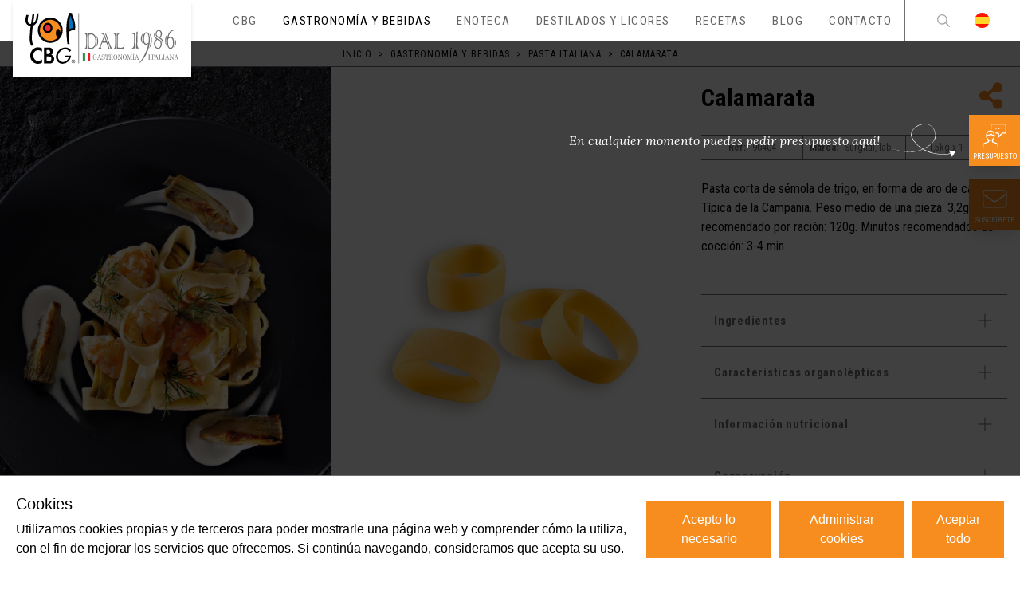

--- FILE ---
content_type: text/html; charset=utf-8
request_url: https://www.cbg.es/gastronomia-italiana/pasta-italiana/producto/calamarata
body_size: 53316
content:
<!doctype html>
<html data-n-head-ssr lang="es" data-n-head="%7B%22lang%22:%7B%22ssr%22:%22es%22%7D%7D">
  <head >
    <title>Calamarata | CBG</title><meta data-n-head="ssr" charset="utf-8"><meta data-n-head="ssr" name="viewport" content="width=device-width, initial-scale=1"><meta data-n-head="ssr" data-hid="charset" charset="utf-8"><meta data-n-head="ssr" data-hid="mobile-web-app-capable" name="mobile-web-app-capable" content="yes"><meta data-n-head="ssr" data-hid="apple-mobile-web-app-title" name="apple-mobile-web-app-title" content="Comercial CBG"><meta data-n-head="ssr" data-hid="theme-color" name="theme-color" content="#FFFFFF"><meta data-n-head="ssr" data-hid="og:type" name="og:type" property="og:type" content="website"><meta data-n-head="ssr" data-hid="og:site_name" name="og:site_name" property="og:site_name" content="Comercial CBG"><meta data-n-head="ssr" data-hid="og:title" name="og:title" content="Calamarata | CBG"><meta data-n-head="ssr" data-hid="twitter:title" name="twitter:title" content="Calamarata | CBG"><meta data-n-head="ssr" data-hid="description" name="description" content="Pasta corta de sémola de trigo, en forma de aro de calamar. Típica de la Campania.  Peso medio de una pieza: 3,2g. Peso recomendado por ración: 120g. Minutos recomendados de cocción: 3-4 min."><meta data-n-head="ssr" data-hid="og:description" name="og:description" content="Pasta corta de sémola de trigo, en forma de aro de calamar. Típica de la Campania.  Peso medio de una pieza: 3,2g. Peso recomendado por ración: 120g. Minutos recomendados de cocción: 3-4 min."><meta data-n-head="ssr" data-hid="twitter:description" name="twitter:description" content="Pasta corta de sémola de trigo, en forma de aro de calamar. Típica de la Campania.  Peso medio de una pieza: 3,2g. Peso recomendado por ración: 120g. Minutos recomendados de cocción: 3-4 min."><meta data-n-head="ssr" data-hid="og:image" name="og:image" content="https://tekla-cbg.s3.eu-west-3.amazonaws.com/images/small/90404_CBG_FRONTAL_e153af4d6b.png"><meta data-n-head="ssr" data-hid="twitter:image" name="twitter:image" content="https://tekla-cbg.s3.eu-west-3.amazonaws.com/images/small/90404_CBG_FRONTAL_e153af4d6b.png"><meta data-n-head="ssr" data-hid="i18n-og" property="og:locale" content="es"><link data-n-head="ssr" data-hid="gf-prefetch" rel="dns-prefetch" href="https://fonts.gstatic.com/"><link data-n-head="ssr" data-hid="gf-preconnect" rel="preconnect" href="https://fonts.gstatic.com/" crossorigin=""><link data-n-head="ssr" data-hid="gf-preload" rel="preload" as="style" href="https://fonts.googleapis.com/css2?family=Roboto:wght@300;400;700&amp;family=Roboto+Condensed:wght@300;400;700&amp;family=Lora:ital,wght@1,400&amp;display=swap"><link data-n-head="ssr" data-hid="shortcut-icon" rel="shortcut icon" href="/_nuxt/icons/icon_64x64.47bb64.png"><link data-n-head="ssr" data-hid="apple-touch-icon" rel="apple-touch-icon" href="/_nuxt/icons/icon_512x512.47bb64.png" sizes="512x512"><link data-n-head="ssr" rel="manifest" href="/_nuxt/manifest.890b1eee.json" data-hid="manifest"><link data-n-head="ssr" data-hid="i18n-alt-es" rel="alternate" href="https://www.cbg.es/gastronomia-italiana/pasta-italiana/producto/calamarata" hreflang="es"><link data-n-head="ssr" data-hid="i18n-xd" rel="alternate" href="https://www.cbg.es/gastronomia-italiana/pasta-italiana/producto/calamarata" hreflang="x-default"><link data-n-head="ssr" data-hid="i18n-can" rel="canonical" href="https://www.cbg.es/gastronomia-italiana/pasta-italiana/producto/calamarata"><script data-n-head="ssr" data-hid="gtm-script">if(!window._gtm_init){window._gtm_init=1;(function(w,n,d,m,e,p){w[d]=(w[d]==1||n[d]=='yes'||n[d]==1||n[m]==1||(w[e]&&w[e][p]&&w[e][p]()))?1:0})(window,navigator,'doNotTrack','msDoNotTrack','external','msTrackingProtectionEnabled');(function(w,d,s,l,x,y){w[x]={};w._gtm_inject=function(i){if(w.doNotTrack||w[x][i])return;w[x][i]=1;w[l]=w[l]||[];w[l].push({'gtm.start':new Date().getTime(),event:'gtm.js'});var f=d.getElementsByTagName(s)[0],j=d.createElement(s);j.async=true;j.src='https://www.googletagmanager.com/gtm.js?id='+i;f.parentNode.insertBefore(j,f);}})(window,document,'script','dataLayer','_gtm_ids','_gtm_inject')}</script><script data-n-head="ssr" data-hid="gf-script">(function(){var l=document.createElement('link');l.rel="stylesheet";l.href="https://fonts.googleapis.com/css2?family=Roboto:wght@300;400;700&family=Roboto+Condensed:wght@300;400;700&family=Lora:ital,wght@1,400&display=swap";document.querySelector("head").appendChild(l);})();</script><script data-n-head="ssr" data-hid="nuxt-jsonld-5bf8b823" type="application/ld+json">
{
  "@context": "https://schema.org",
  "@type": "BreadcrumbList",
  "itemListElement": [
    {
      "@type": "ListItem",
      "position": 1,
      "name": "Inicio",
      "item": "https://www.cbg.es/"
    },
    {
      "@type": "ListItem",
      "position": 2,
      "name": "Gastronomía y bebidas",
      "item": "https://www.cbg.es/gastronomia-italiana"
    },
    {
      "@type": "ListItem",
      "position": 3,
      "name": "Pasta italiana",
      "item": "https://www.cbg.es/gastronomia-italiana/pasta-italiana"
    },
    {
      "@type": "ListItem",
      "position": 4,
      "name": "Calamarata",
      "item": null
    }
  ]
}
</script><noscript data-n-head="ssr" data-hid="gf-noscript"><link rel="stylesheet" href="https://fonts.googleapis.com/css2?family=Roboto:wght@300;400;700&family=Roboto+Condensed:wght@300;400;700&family=Lora:ital,wght@1,400&display=swap"></noscript><link rel="preload" href="/_nuxt/35dd939.js" as="script"><link rel="preload" href="/_nuxt/7ad3dcf.js" as="script"><link rel="preload" href="/_nuxt/ae050f8.js" as="script"><link rel="preload" href="/_nuxt/929c625.js" as="script"><link rel="preload" href="/_nuxt/55c2ef5.js" as="script"><link rel="preload" href="/_nuxt/d69c576.js" as="script"><link rel="preload" href="/_nuxt/925b558.js" as="script"><link rel="preload" href="/_nuxt/b52e27d.js" as="script"><style data-vue-ssr-id="54b08540:0 9d54a558:0 953deafc:0 0b721bb1:0">/*! tailwindcss v2.1.1 | MIT License | https://tailwindcss.com*/

/*! modern-normalize v1.0.0 | MIT License | https://github.com/sindresorhus/modern-normalize */

/*
Document
========
*/

/**
Use a better box model (opinionated).
*/

*,
*::before,
*::after {
  box-sizing: border-box;
}

/**
Use a more readable tab size (opinionated).
*/

:root {
  -moz-tab-size: 4;
  -o-tab-size: 4;
     tab-size: 4;
}

/**
1. Correct the line height in all browsers.
2. Prevent adjustments of font size after orientation changes in iOS.
*/

html {
  line-height: 1.15; /* 1 */
  -webkit-text-size-adjust: 100%; /* 2 */
}

/*
Sections
========
*/

/**
Remove the margin in all browsers.
*/

body {
  margin: 0;
}

/**
Improve consistency of default fonts in all browsers. (https://github.com/sindresorhus/modern-normalize/issues/3)
*/

body {
  font-family:
		system-ui,
		-apple-system, /* Firefox supports this but not yet `system-ui` */
		'Segoe UI',
		Roboto,
		Helvetica,
		Arial,
		sans-serif,
		'Apple Color Emoji',
		'Segoe UI Emoji';
}

/*
Grouping content
================
*/

/**
1. Add the correct height in Firefox.
2. Correct the inheritance of border color in Firefox. (https://bugzilla.mozilla.org/show_bug.cgi?id=190655)
*/

hr {
  height: 0; /* 1 */
  color: inherit; /* 2 */
}

/*
Text-level semantics
====================
*/

/**
Add the correct text decoration in Chrome, Edge, and Safari.
*/

abbr[title] {
  -webkit-text-decoration: underline dotted;
          text-decoration: underline dotted;
}

/**
Add the correct font weight in Edge and Safari.
*/

b,
strong {
  font-weight: bolder;
}

/**
1. Improve consistency of default fonts in all browsers. (https://github.com/sindresorhus/modern-normalize/issues/3)
2. Correct the odd 'em' font sizing in all browsers.
*/

code,
kbd,
samp,
pre {
  font-family:
		ui-monospace,
		SFMono-Regular,
		Consolas,
		'Liberation Mono',
		Menlo,
		monospace; /* 1 */
  font-size: 1em; /* 2 */
}

/**
Add the correct font size in all browsers.
*/

small {
  font-size: 80%;
}

/**
Prevent 'sub' and 'sup' elements from affecting the line height in all browsers.
*/

sub,
sup {
  font-size: 75%;
  line-height: 0;
  position: relative;
  vertical-align: baseline;
}

sub {
  bottom: -0.25em;
}

sup {
  top: -0.5em;
}

/*
Tabular data
============
*/

/**
1. Remove text indentation from table contents in Chrome and Safari. (https://bugs.chromium.org/p/chromium/issues/detail?id=999088, https://bugs.webkit.org/show_bug.cgi?id=201297)
2. Correct table border color inheritance in all Chrome and Safari. (https://bugs.chromium.org/p/chromium/issues/detail?id=935729, https://bugs.webkit.org/show_bug.cgi?id=195016)
*/

table {
  text-indent: 0; /* 1 */
  border-color: inherit; /* 2 */
}

/*
Forms
=====
*/

/**
1. Change the font styles in all browsers.
2. Remove the margin in Firefox and Safari.
*/

button,
input,
optgroup,
select,
textarea {
  font-family: inherit; /* 1 */
  font-size: 100%; /* 1 */
  line-height: 1.15; /* 1 */
  margin: 0; /* 2 */
}

/**
Remove the inheritance of text transform in Edge and Firefox.
1. Remove the inheritance of text transform in Firefox.
*/

button,
select { /* 1 */
  text-transform: none;
}

/**
Correct the inability to style clickable types in iOS and Safari.
*/

button,
[type='button'],
[type='submit'] {
  -webkit-appearance: button;
}

/**
Remove the inner border and padding in Firefox.
*/

/**
Restore the focus styles unset by the previous rule.
*/

/**
Remove the additional ':invalid' styles in Firefox.
See: https://github.com/mozilla/gecko-dev/blob/2f9eacd9d3d995c937b4251a5557d95d494c9be1/layout/style/res/forms.css#L728-L737
*/

/**
Remove the padding so developers are not caught out when they zero out 'fieldset' elements in all browsers.
*/

legend {
  padding: 0;
}

/**
Add the correct vertical alignment in Chrome and Firefox.
*/

progress {
  vertical-align: baseline;
}

/**
Correct the cursor style of increment and decrement buttons in Safari.
*/

/**
1. Correct the odd appearance in Chrome and Safari.
2. Correct the outline style in Safari.
*/

[type='search'] {
  -webkit-appearance: textfield; /* 1 */
  outline-offset: -2px; /* 2 */
}

/**
Remove the inner padding in Chrome and Safari on macOS.
*/

/**
1. Correct the inability to style clickable types in iOS and Safari.
2. Change font properties to 'inherit' in Safari.
*/

/*
Interactive
===========
*/

/*
Add the correct display in Chrome and Safari.
*/

summary {
  display: list-item;
}

/**
 * Manually forked from SUIT CSS Base: https://github.com/suitcss/base
 * A thin layer on top of normalize.css that provides a starting point more
 * suitable for web applications.
 */

/**
 * Removes the default spacing and border for appropriate elements.
 */

blockquote,
dl,
dd,
h1,
h2,
h3,
h4,
h5,
h6,
hr,
figure,
p,
pre {
  margin: 0;
}

button {
  background-color: transparent;
  background-image: none;
}

/**
 * Work around a Firefox/IE bug where the transparent `button` background
 * results in a loss of the default `button` focus styles.
 */

button:focus {
  outline: 1px dotted;
  outline: 5px auto -webkit-focus-ring-color;
}

fieldset {
  margin: 0;
  padding: 0;
}

ol,
ul {
  list-style: none;
  margin: 0;
  padding: 0;
}

/**
 * Tailwind custom reset styles
 */

/**
 * 1. Use the user's configured `sans` font-family (with Tailwind's default
 *    sans-serif font stack as a fallback) as a sane default.
 * 2. Use Tailwind's default "normal" line-height so the user isn't forced
 *    to override it to ensure consistency even when using the default theme.
 */

html {
  font-family: Roboto Condensed; /* 1 */
  line-height: 1.5; /* 2 */
}

/**
 * Inherit font-family and line-height from `html` so users can set them as
 * a class directly on the `html` element.
 */

body {
  font-family: inherit;
  line-height: inherit;
}

/**
 * 1. Prevent padding and border from affecting element width.
 *
 *    We used to set this in the html element and inherit from
 *    the parent element for everything else. This caused issues
 *    in shadow-dom-enhanced elements like <details> where the content
 *    is wrapped by a div with box-sizing set to `content-box`.
 *
 *    https://github.com/mozdevs/cssremedy/issues/4
 *
 *
 * 2. Allow adding a border to an element by just adding a border-width.
 *
 *    By default, the way the browser specifies that an element should have no
 *    border is by setting it's border-style to `none` in the user-agent
 *    stylesheet.
 *
 *    In order to easily add borders to elements by just setting the `border-width`
 *    property, we change the default border-style for all elements to `solid`, and
 *    use border-width to hide them instead. This way our `border` utilities only
 *    need to set the `border-width` property instead of the entire `border`
 *    shorthand, making our border utilities much more straightforward to compose.
 *
 *    https://github.com/tailwindcss/tailwindcss/pull/116
 */

*,
::before,
::after {
  box-sizing: border-box; /* 1 */
  border-width: 0; /* 2 */
  border-style: solid; /* 2 */
  border-color: currentColor; /* 2 */
}

/*
 * Ensure horizontal rules are visible by default
 */

hr {
  border-top-width: 1px;
}

/**
 * Undo the `border-style: none` reset that Normalize applies to images so that
 * our `border-{width}` utilities have the expected effect.
 *
 * The Normalize reset is unnecessary for us since we default the border-width
 * to 0 on all elements.
 *
 * https://github.com/tailwindcss/tailwindcss/issues/362
 */

img {
  border-style: solid;
}

textarea {
  resize: vertical;
}

input::-moz-placeholder, textarea::-moz-placeholder {
  opacity: 1;
  color: #a1a1aa;
}

input:-ms-input-placeholder, textarea:-ms-input-placeholder {
  opacity: 1;
  color: #a1a1aa;
}

input::placeholder,
textarea::placeholder {
  opacity: 1;
  color: #a1a1aa;
}

button,
[role="button"] {
  cursor: pointer;
}

table {
  border-collapse: collapse;
}

h1,
h2,
h3,
h4,
h5,
h6 {
  font-size: inherit;
  font-weight: inherit;
}

/**
 * Reset links to optimize for opt-in styling instead of
 * opt-out.
 */

a {
  color: inherit;
  text-decoration: inherit;
}

/**
 * Reset form element properties that are easy to forget to
 * style explicitly so you don't inadvertently introduce
 * styles that deviate from your design system. These styles
 * supplement a partial reset that is already applied by
 * normalize.css.
 */

button,
input,
optgroup,
select,
textarea {
  padding: 0;
  line-height: inherit;
  color: inherit;
}

/**
 * Use the configured 'mono' font family for elements that
 * are expected to be rendered with a monospace font, falling
 * back to the system monospace stack if there is no configured
 * 'mono' font family.
 */

pre,
code,
kbd,
samp {
  font-family: ui-monospace, SFMono-Regular, Menlo, Monaco, Consolas, "Liberation Mono", "Courier New", monospace;
}

/**
 * Make replaced elements `display: block` by default as that's
 * the behavior you want almost all of the time. Inspired by
 * CSS Remedy, with `svg` added as well.
 *
 * https://github.com/mozdevs/cssremedy/issues/14
 */

img,
svg,
video,
canvas,
audio,
iframe,
embed,
object {
  display: block;
  vertical-align: middle;
}

/**
 * Constrain images and videos to the parent width and preserve
 * their intrinsic aspect ratio.
 *
 * https://github.com/mozdevs/cssremedy/issues/14
 */

img,
video {
  max-width: 100%;
  height: auto;
}

[type='text'],[type='email'],[type='url'],[type='number'],[type='month'],[type='search'],[type='tel'],[type='time'],[multiple],textarea,select{
  -webkit-appearance:none;
     -moz-appearance:none;
          appearance:none;
  background-color:#fff;
  border-color:#6b7280;
  border-width:1px;
  border-radius:0px;
  padding-top:0.5rem;
  padding-right:0.75rem;
  padding-bottom:0.5rem;
  padding-left:0.75rem;
  font-size:1rem;
  line-height:1.5rem;
}

[type='text']:focus, [type='email']:focus, [type='url']:focus, [type='number']:focus, [type='month']:focus, [type='search']:focus, [type='tel']:focus, [type='time']:focus, [multiple]:focus, textarea:focus, select:focus{
  outline:2px solid transparent;
  outline-offset:2px;
  --tw-ring-inset:var(--tw-empty,/*!*/ /*!*/);
  --tw-ring-offset-width:0px;
  --tw-ring-offset-color:#fff;
  --tw-ring-color:#2563eb;
  --tw-ring-offset-shadow:var(--tw-ring-inset) 0 0 0 var(--tw-ring-offset-width) var(--tw-ring-offset-color);
  --tw-ring-shadow:var(--tw-ring-inset) 0 0 0 calc(1px + var(--tw-ring-offset-width)) var(--tw-ring-color);
  box-shadow:var(--tw-ring-offset-shadow), var(--tw-ring-shadow), var(--tw-shadow, 0 0 #0000);
  border-color:#2563eb;
}

input::-moz-placeholder, textarea::-moz-placeholder{
  color:#6b7280;
  opacity:1;
}

input:-ms-input-placeholder, textarea:-ms-input-placeholder{
  color:#6b7280;
  opacity:1;
}

input::placeholder,textarea::placeholder{
  color:#6b7280;
  opacity:1;
}

select{
  background-image:url("data:image/svg+xml,%3csvg xmlns='http://www.w3.org/2000/svg' fill='none' viewBox='0 0 20 20'%3e%3cpath stroke='%236b7280' stroke-linecap='round' stroke-linejoin='round' stroke-width='1.5' d='M6 8l4 4 4-4'/%3e%3c/svg%3e");
  background-position:right 0.5rem center;
  background-repeat:no-repeat;
  background-size:1.5em 1.5em;
  padding-right:2.5rem;
  -webkit-print-color-adjust:exact;
          color-adjust:exact;
}

[multiple]{
  background-image:initial;
  background-position:initial;
  background-repeat:unset;
  background-size:initial;
  padding-right:0.75rem;
  -webkit-print-color-adjust:unset;
          color-adjust:unset;
}

[type='checkbox'],[type='radio']{
  -webkit-appearance:none;
     -moz-appearance:none;
          appearance:none;
  padding:0;
  -webkit-print-color-adjust:exact;
          color-adjust:exact;
  display:inline-block;
  vertical-align:middle;
  background-origin:border-box;
  -webkit-user-select:none;
     -moz-user-select:none;
      -ms-user-select:none;
          user-select:none;
  flex-shrink:0;
  height:1rem;
  width:1rem;
  color:#2563eb;
  background-color:#fff;
  border-color:#6b7280;
  border-width:1px;
}

[type='checkbox']{
  border-radius:0px;
}

[type='radio']{
  border-radius:100%;
}

[type='checkbox']:focus,[type='radio']:focus{
  outline:2px solid transparent;
  outline-offset:2px;
  --tw-ring-inset:var(--tw-empty,/*!*/ /*!*/);
  --tw-ring-offset-width:2px;
  --tw-ring-offset-color:#fff;
  --tw-ring-color:#2563eb;
  --tw-ring-offset-shadow:var(--tw-ring-inset) 0 0 0 var(--tw-ring-offset-width) var(--tw-ring-offset-color);
  --tw-ring-shadow:var(--tw-ring-inset) 0 0 0 calc(2px + var(--tw-ring-offset-width)) var(--tw-ring-color);
  box-shadow:var(--tw-ring-offset-shadow), var(--tw-ring-shadow), var(--tw-shadow, 0 0 #0000);
}

[type='checkbox']:checked,[type='radio']:checked{
  border-color:transparent;
  background-color:currentColor;
  background-size:100% 100%;
  background-position:center;
  background-repeat:no-repeat;
}

[type='checkbox']:checked{
  background-image:url("data:image/svg+xml,%3csvg viewBox='0 0 16 16' fill='white' xmlns='http://www.w3.org/2000/svg'%3e%3cpath d='M12.207 4.793a1 1 0 010 1.414l-5 5a1 1 0 01-1.414 0l-2-2a1 1 0 011.414-1.414L6.5 9.086l4.293-4.293a1 1 0 011.414 0z'/%3e%3c/svg%3e");
}

[type='radio']:checked{
  background-image:url("data:image/svg+xml,%3csvg viewBox='0 0 16 16' fill='white' xmlns='http://www.w3.org/2000/svg'%3e%3ccircle cx='8' cy='8' r='3'/%3e%3c/svg%3e");
}

[type='checkbox']:checked:hover,[type='checkbox']:checked:focus,[type='radio']:checked:hover,[type='radio']:checked:focus{
  border-color:transparent;
  background-color:currentColor;
}

[type='checkbox']:indeterminate{
  background-image:url("data:image/svg+xml,%3csvg xmlns='http://www.w3.org/2000/svg' fill='none' viewBox='0 0 16 16'%3e%3cpath stroke='white' stroke-linecap='round' stroke-linejoin='round' stroke-width='2' d='M4 8h8'/%3e%3c/svg%3e");
  border-color:transparent;
  background-color:currentColor;
  background-size:100% 100%;
  background-position:center;
  background-repeat:no-repeat;
}

[type='checkbox']:indeterminate:hover,[type='checkbox']:indeterminate:focus{
  border-color:transparent;
  background-color:currentColor;
}

[type='file']{
  background:unset;
  border-color:inherit;
  border-width:0;
  border-radius:0;
  padding:0;
  font-size:unset;
  line-height:inherit;
}

[type='file']:focus{
  outline:1px auto -webkit-focus-ring-color;
}

*{
  scrollbar-color:initial;
  scrollbar-width:initial;
}

.container{
  width:100%;
  margin-right:auto;
  margin-left:auto;
}

@media (min-width: 640px){
  .container{
    max-width:640px;
  }
}

@media (min-width: 768px){
  .container{
    max-width:768px;
  }
}

@media (min-width: 1024px){
  .container{
    max-width:1024px;
  }
}

@media (min-width: 1280px){
  .container{
    max-width:1280px;
  }
}

@media (min-width: 1536px){
  .container{
    max-width:1536px;
  }
}

.aspect-w-1,
.aspect-w-4,
.aspect-w-5,
.aspect-w-16{
  position:relative;
  padding-bottom:calc(var(--tw-aspect-h) / var(--tw-aspect-w) * 100%);
}

.aspect-w-1 > *,
.aspect-w-4 > *,
.aspect-w-5 > *,
.aspect-w-16 > *{
  position:absolute;
  height:100%;
  width:100%;
  top:0;
  right:0;
  bottom:0;
  left:0;
}

.aspect-w-1{
  --tw-aspect-w:1;
}

.aspect-w-4{
  --tw-aspect-w:4;
}

.aspect-w-5{
  --tw-aspect-w:5;
}

.aspect-w-16{
  --tw-aspect-w:16;
}

.aspect-h-1{
  --tw-aspect-h:1;
}

.aspect-h-2{
  --tw-aspect-h:2;
}

.aspect-h-3{
  --tw-aspect-h:3;
}

.aspect-h-4{
  --tw-aspect-h:4;
}

.aspect-h-9{
  --tw-aspect-h:9;
}

.prose{
  color:inherit;
  max-width:inherit;
}

.prose [class~="lead"]{
  color:#4b5563;
  font-size:1.25em;
  line-height:1.6;
  margin-top:1.2em;
  margin-bottom:1.2em;
}

.prose a{
  color:var(--color-primary);
  text-decoration:underline;
  font-weight:500;
}

.prose a:hover{
  color:inherit;
}

.prose a:focus{
  color:inherit;
}

.prose strong{
  color:inherit;
  font-weight:600;
}

.prose ol[type="A"]{
  --list-counter-style:upper-alpha;
}

.prose ol[type="a"]{
  --list-counter-style:lower-alpha;
}

.prose ol[type="i"]{
  --list-counter-style:lower-roman;
}

.prose ol[type="1"]{
  --list-counter-style:decimal;
}

.prose ol > li{
  position:relative;
  padding-left:1.75em;
}

.prose ol > li::before{
  content:counter(list-item, var(--list-counter-style, decimal)) ".";
  position:absolute;
  font-weight:400;
  color:#6b7280;
  left:0;
}

.prose ul > li{
  position:relative;
  padding-left:1.75em;
}

.prose ul > li::before{
  content:"";
  position:absolute;
  background-color:#d1d5db;
  border-radius:50%;
  width:0.375em;
  height:0.375em;
  top:calc(0.875em - 0.1875em);
  left:0.25em;
}

.prose hr{
  border-color:#e5e7eb;
  border-top-width:1px;
  margin-top:3em;
  margin-bottom:3em;
}

.prose blockquote{
  font-weight:500;
  font-style:italic;
  color:#111827;
  border-left-width:0.25rem;
  border-left-color:#e5e7eb;
  quotes:"\201C""\201D""\2018""\2019";
  margin-top:1.6em;
  margin-bottom:1.6em;
  padding-left:1em;
}

.prose blockquote p:first-of-type::before{
  content:open-quote;
}

.prose blockquote p:last-of-type::after{
  content:close-quote;
}

.prose h1{
  color:#111827;
  font-weight:800;
  font-size:2.25em;
  margin-top:0;
  margin-bottom:0.8888889em;
  line-height:1.1111111;
}

.prose h2{
  color:#111827;
  font-weight:700;
  font-size:1.5em;
  margin-top:2em;
  margin-bottom:1em;
  line-height:1.3333333;
}

.prose h3{
  color:#111827;
  font-weight:600;
  font-size:1.25em;
  margin-top:1.6em;
  margin-bottom:0.6em;
  line-height:1.6;
}

.prose h4{
  color:#111827;
  font-weight:600;
  margin-top:1.5em;
  margin-bottom:0.5em;
  line-height:1.5;
}

.prose figure figcaption{
  color:#6b7280;
  font-size:0.875em;
  line-height:1.4285714;
  margin-top:0.8571429em;
}

.prose code{
  color:#111827;
  font-weight:600;
  font-size:0.875em;
}

.prose code::before{
  content:"`";
}

.prose code::after{
  content:"`";
}

.prose a code{
  color:#111827;
}

.prose pre{
  color:#e5e7eb;
  background-color:#1f2937;
  overflow-x:auto;
  font-size:0.875em;
  line-height:1.7142857;
  margin-top:1.7142857em;
  margin-bottom:1.7142857em;
  border-radius:0.375rem;
  padding-top:0.8571429em;
  padding-right:1.1428571em;
  padding-bottom:0.8571429em;
  padding-left:1.1428571em;
}

.prose pre code{
  background-color:transparent;
  border-width:0;
  border-radius:0;
  padding:0;
  font-weight:400;
  color:inherit;
  font-size:inherit;
  font-family:inherit;
  line-height:inherit;
}

.prose pre code::before{
  content:none;
}

.prose pre code::after{
  content:none;
}

.prose table{
  width:100%;
  table-layout:auto;
  text-align:left;
  margin-top:2em;
  margin-bottom:2em;
  font-size:0.875em;
  line-height:1.7142857;
}

.prose thead{
  color:#111827;
  font-weight:600;
  border-bottom-width:1px;
  border-bottom-color:#d1d5db;
}

.prose thead th{
  vertical-align:bottom;
  padding-right:0.5714286em;
  padding-bottom:0.5714286em;
  padding-left:0.5714286em;
}

.prose tbody tr{
  border-bottom-width:1px;
  border-bottom-color:#e5e7eb;
}

.prose tbody tr:last-child{
  border-bottom-width:0;
}

.prose tbody td{
  vertical-align:top;
  padding-top:0.5714286em;
  padding-right:0.5714286em;
  padding-bottom:0.5714286em;
  padding-left:0.5714286em;
}

.prose{
  font-size:1rem;
  line-height:inherit;
}

.prose p{
  margin-top:1.25em;
  margin-bottom:1.25em;
}

.prose img{
  margin-top:2em;
  margin-bottom:2em;
}

.prose video{
  margin-top:2em;
  margin-bottom:2em;
}

.prose figure{
  margin-top:2em;
  margin-bottom:2em;
}

.prose figure > *{
  margin-top:0;
  margin-bottom:0;
}

.prose h2 code{
  font-size:0.875em;
}

.prose h3 code{
  font-size:0.9em;
}

.prose ol{
  margin-top:1.25em;
  margin-bottom:1.25em;
}

.prose ul{
  margin-top:1.25em;
  margin-bottom:1.25em;
}

.prose li{
  margin-top:0.5em;
  margin-bottom:0.5em;
}

.prose > ul > li p{
  margin-top:0.75em;
  margin-bottom:0.75em;
}

.prose > ul > li > *:first-child{
  margin-top:1.25em;
}

.prose > ul > li > *:last-child{
  margin-bottom:1.25em;
}

.prose > ol > li > *:first-child{
  margin-top:1.25em;
}

.prose > ol > li > *:last-child{
  margin-bottom:1.25em;
}

.prose ul ul, .prose ul ol, .prose ol ul, .prose ol ol{
  margin-top:0.75em;
  margin-bottom:0.75em;
}

.prose hr + *{
  margin-top:0;
}

.prose h2 + *{
  margin-top:0;
}

.prose h3 + *{
  margin-top:0;
}

.prose h4 + *{
  margin-top:0;
}

.prose thead th:first-child{
  padding-left:0;
}

.prose thead th:last-child{
  padding-right:0;
}

.prose tbody td:first-child{
  padding-left:0;
}

.prose tbody td:last-child{
  padding-right:0;
}

.prose > :first-child{
  margin-top:0;
}

.prose > :last-child{
  margin-bottom:0;
}

.prose-lg{
  font-size:1.125rem;
  line-height:1.7777778;
}

.prose-lg p{
  margin-top:1.3333333em;
  margin-bottom:1.3333333em;
}

.prose-lg [class~="lead"]{
  font-size:1.2222222em;
  line-height:1.4545455;
  margin-top:1.0909091em;
  margin-bottom:1.0909091em;
}

.prose-lg blockquote{
  margin-top:1.6666667em;
  margin-bottom:1.6666667em;
  padding-left:1em;
}

.prose-lg h1{
  font-size:2.6666667em;
  margin-top:0;
  margin-bottom:0.8333333em;
  line-height:1;
}

.prose-lg h2{
  font-size:1.6666667em;
  margin-top:1.8666667em;
  margin-bottom:1.0666667em;
  line-height:1.3333333;
}

.prose-lg h3{
  font-size:1.3333333em;
  margin-top:1.6666667em;
  margin-bottom:0.6666667em;
  line-height:1.5;
}

.prose-lg h4{
  margin-top:1.7777778em;
  margin-bottom:0.4444444em;
  line-height:1.5555556;
}

.prose-lg img{
  margin-top:1.7777778em;
  margin-bottom:1.7777778em;
}

.prose-lg video{
  margin-top:1.7777778em;
  margin-bottom:1.7777778em;
}

.prose-lg figure{
  margin-top:1.7777778em;
  margin-bottom:1.7777778em;
}

.prose-lg figure > *{
  margin-top:0;
  margin-bottom:0;
}

.prose-lg figure figcaption{
  font-size:0.8888889em;
  line-height:1.5;
  margin-top:1em;
}

.prose-lg code{
  font-size:0.8888889em;
}

.prose-lg h2 code{
  font-size:0.8666667em;
}

.prose-lg h3 code{
  font-size:0.875em;
}

.prose-lg pre{
  font-size:0.8888889em;
  line-height:1.75;
  margin-top:2em;
  margin-bottom:2em;
  border-radius:0.375rem;
  padding-top:1em;
  padding-right:1.5em;
  padding-bottom:1em;
  padding-left:1.5em;
}

.prose-lg ol{
  margin-top:1.3333333em;
  margin-bottom:1.3333333em;
}

.prose-lg ul{
  margin-top:1.3333333em;
  margin-bottom:1.3333333em;
}

.prose-lg li{
  margin-top:0.6666667em;
  margin-bottom:0.6666667em;
}

.prose-lg ol > li{
  padding-left:1.6666667em;
}

.prose-lg ol > li::before{
  left:0;
}

.prose-lg ul > li{
  padding-left:1.6666667em;
}

.prose-lg ul > li::before{
  width:0.3333333em;
  height:0.3333333em;
  top:calc(0.8888889em - 0.1666667em);
  left:0.2222222em;
}

.prose-lg > ul > li p{
  margin-top:0.8888889em;
  margin-bottom:0.8888889em;
}

.prose-lg > ul > li > *:first-child{
  margin-top:1.3333333em;
}

.prose-lg > ul > li > *:last-child{
  margin-bottom:1.3333333em;
}

.prose-lg > ol > li > *:first-child{
  margin-top:1.3333333em;
}

.prose-lg > ol > li > *:last-child{
  margin-bottom:1.3333333em;
}

.prose-lg ul ul, .prose-lg ul ol, .prose-lg ol ul, .prose-lg ol ol{
  margin-top:0.8888889em;
  margin-bottom:0.8888889em;
}

.prose-lg hr{
  margin-top:3.1111111em;
  margin-bottom:3.1111111em;
}

.prose-lg hr + *{
  margin-top:0;
}

.prose-lg h2 + *{
  margin-top:0;
}

.prose-lg h3 + *{
  margin-top:0;
}

.prose-lg h4 + *{
  margin-top:0;
}

.prose-lg table{
  font-size:0.8888889em;
  line-height:1.5;
}

.prose-lg thead th{
  padding-right:0.75em;
  padding-bottom:0.75em;
  padding-left:0.75em;
}

.prose-lg thead th:first-child{
  padding-left:0;
}

.prose-lg thead th:last-child{
  padding-right:0;
}

.prose-lg tbody td{
  padding-top:0.75em;
  padding-right:0.75em;
  padding-bottom:0.75em;
  padding-left:0.75em;
}

.prose-lg tbody td:first-child{
  padding-left:0;
}

.prose-lg tbody td:last-child{
  padding-right:0;
}

.prose-lg > :first-child{
  margin-top:0;
}

.prose-lg > :last-child{
  margin-bottom:0;
}

.space-x-0 > :not([hidden]) ~ :not([hidden]){
  --tw-space-x-reverse:0;
  margin-right:calc(0px * var(--tw-space-x-reverse));
  margin-left:calc(0px * calc(1 - var(--tw-space-x-reverse)));
}

.space-x-2 > :not([hidden]) ~ :not([hidden]){
  --tw-space-x-reverse:0;
  margin-right:calc(0.5rem * var(--tw-space-x-reverse));
  margin-left:calc(0.5rem * calc(1 - var(--tw-space-x-reverse)));
}

.space-y-4 > :not([hidden]) ~ :not([hidden]){
  --tw-space-y-reverse:0;
  margin-top:calc(1rem * calc(1 - var(--tw-space-y-reverse)));
  margin-bottom:calc(1rem * var(--tw-space-y-reverse));
}

.space-x-4 > :not([hidden]) ~ :not([hidden]){
  --tw-space-x-reverse:0;
  margin-right:calc(1rem * var(--tw-space-x-reverse));
  margin-left:calc(1rem * calc(1 - var(--tw-space-x-reverse)));
}

.space-y-5 > :not([hidden]) ~ :not([hidden]){
  --tw-space-y-reverse:0;
  margin-top:calc(1.25rem * calc(1 - var(--tw-space-y-reverse)));
  margin-bottom:calc(1.25rem * var(--tw-space-y-reverse));
}

.space-y-6 > :not([hidden]) ~ :not([hidden]){
  --tw-space-y-reverse:0;
  margin-top:calc(1.5rem * calc(1 - var(--tw-space-y-reverse)));
  margin-bottom:calc(1.5rem * var(--tw-space-y-reverse));
}

.divide-y > :not([hidden]) ~ :not([hidden]){
  --tw-divide-y-reverse:0;
  border-top-width:calc(1px * calc(1 - var(--tw-divide-y-reverse)));
  border-bottom-width:calc(1px * var(--tw-divide-y-reverse));
}

.sr-only{
  position:absolute;
  width:1px;
  height:1px;
  padding:0;
  margin:-1px;
  overflow:hidden;
  clip:rect(0, 0, 0, 0);
  white-space:nowrap;
  border-width:0;
}

.bg-fixed{
  background-attachment:fixed;
}

.bg-transparent{
  background-color:transparent;
}

.bg-primary{
  background-color:var(--color-primary);
}

.bg-white{
  --tw-bg-opacity:1;
  background-color:rgba(255, 255, 255, var(--tw-bg-opacity));
}

.bg-gray-light{
  --tw-bg-opacity:1;
  background-color:rgba(249, 249, 249, var(--tw-bg-opacity));
}

.bg-gray-dark{
  --tw-bg-opacity:1;
  background-color:rgba(112, 112, 112, var(--tw-bg-opacity));
}

.bg-gray{
  --tw-bg-opacity:1;
  background-color:rgba(212, 212, 212, var(--tw-bg-opacity));
}

.bg-black{
  --tw-bg-opacity:1;
  background-color:rgba(0, 0, 0, var(--tw-bg-opacity));
}

.bg-gray-overlay{
  --tw-bg-opacity:1;
  background-color:rgba(112, 111, 113, var(--tw-bg-opacity));
}

.hover\:bg-white:hover{
  --tw-bg-opacity:1;
  background-color:rgba(255, 255, 255, var(--tw-bg-opacity));
}

.focus\:bg-white:focus{
  --tw-bg-opacity:1;
  background-color:rgba(255, 255, 255, var(--tw-bg-opacity));
}

.bg-gradient-to-r{
  background-image:linear-gradient(to right, var(--tw-gradient-stops));
}

.bg-gradient-to-b{
  background-image:linear-gradient(to bottom, var(--tw-gradient-stops));
}

.bg-gradient-to-l{
  background-image:linear-gradient(to left, var(--tw-gradient-stops));
}

.bg-cbg-bg-mobile{
  background-image:url('/img/cbg/bg-mobile-left.png'), url('/img/cbg/bg-mobile-right.png');
}

.from-white{
  --tw-gradient-from:#ffffff;
  --tw-gradient-stops:var(--tw-gradient-from), var(--tw-gradient-to, rgba(255, 255, 255, 0));
}

.from-gray-light{
  --tw-gradient-from:#F9F9F9;
  --tw-gradient-stops:var(--tw-gradient-from), var(--tw-gradient-to, rgba(249, 249, 249, 0));
}

.from-black{
  --tw-gradient-from:#000000;
  --tw-gradient-stops:var(--tw-gradient-from), var(--tw-gradient-to, rgba(0, 0, 0, 0));
}

.to-transparent{
  --tw-gradient-to:transparent;
}

.bg-opacity-40{
  --tw-bg-opacity:0.4;
}

.bg-opacity-50{
  --tw-bg-opacity:0.5;
}

.bg-opacity-75{
  --tw-bg-opacity:0.75;
}

.bg-center{
  background-position:center;
}

.bg-left-right{
  background-position:left center, right center;
}

.bg-no-repeat{
  background-repeat:no-repeat;
}

.bg-repeat-y{
  background-repeat:repeat-y;
}

.bg-cover{
  background-size:cover;
}

.bg-contain{
  background-size:contain;
}

.border-transparent{
  border-color:transparent;
}

.border-primary{
  border-color:var(--color-primary);
}

.border-white{
  --tw-border-opacity:1;
  border-color:rgba(255, 255, 255, var(--tw-border-opacity));
}

.border-gray-light{
  --tw-border-opacity:1;
  border-color:rgba(249, 249, 249, var(--tw-border-opacity));
}

.border-gray-dark{
  --tw-border-opacity:1;
  border-color:rgba(112, 112, 112, var(--tw-border-opacity));
}

.border-gray{
  --tw-border-opacity:1;
  border-color:rgba(212, 212, 212, var(--tw-border-opacity));
}

.hover\:border-primary:hover{
  border-color:var(--color-primary);
}

.focus\:border-primary:focus{
  border-color:var(--color-primary);
}

.focus\:border-black:focus{
  --tw-border-opacity:1;
  border-color:rgba(0, 0, 0, var(--tw-border-opacity));
}

.border-opacity-0{
  --tw-border-opacity:0;
}

.border-opacity-50{
  --tw-border-opacity:0.5;
}

.rounded-none{
  border-radius:0px;
}

.rounded{
  border-radius:0.25rem;
}

.rounded-3xl{
  border-radius:1.5rem;
}

.rounded-full{
  border-radius:9999px;
}

.rounded-t-lg{
  border-top-left-radius:0.5rem;
  border-top-right-radius:0.5rem;
}

.border-solid{
  border-style:solid;
}

.border{
  border-width:1px;
}

.border-b-0{
  border-bottom-width:0px;
}

.border-t{
  border-top-width:1px;
}

.border-r{
  border-right-width:1px;
}

.border-b{
  border-bottom-width:1px;
}

.border-l{
  border-left-width:1px;
}

.cursor-pointer{
  cursor:pointer;
}

.cursor-not-allowed{
  cursor:not-allowed;
}

.block{
  display:block;
}

.inline-block{
  display:inline-block;
}

.inline{
  display:inline;
}

.flex{
  display:flex;
}

.inline-flex{
  display:inline-flex;
}

.table{
  display:table;
}

.grid{
  display:grid;
}

.hidden{
  display:none;
}

.flex-row{
  flex-direction:row;
}

.flex-col{
  flex-direction:column;
}

.items-start{
  align-items:flex-start;
}

.items-end{
  align-items:flex-end;
}

.items-center{
  align-items:center;
}

.content-center{
  align-content:center;
}

.self-end{
  align-self:flex-end;
}

.self-center{
  align-self:center;
}

.justify-start{
  justify-content:flex-start;
}

.justify-end{
  justify-content:flex-end;
}

.justify-center{
  justify-content:center;
}

.justify-between{
  justify-content:space-between;
}

.flex-1{
  flex:1 1 0%;
}

.flex-grow-0{
  flex-grow:0;
}

.flex-grow{
  flex-grow:1;
}

.flex-shrink-0{
  flex-shrink:0;
}

.font-script{
  font-family:Lora;
}

.font-light{
  font-weight:300;
}

.font-medium{
  font-weight:500;
}

.font-semibold{
  font-weight:600;
}

.font-bold{
  font-weight:700;
}

.font-extrabold{
  font-weight:800;
}

.h-0{
  height:0px;
}

.h-2{
  height:0.5rem;
}

.h-3{
  height:0.75rem;
}

.h-4{
  height:1rem;
}

.h-5{
  height:1.25rem;
}

.h-6{
  height:1.5rem;
}

.h-8{
  height:2rem;
}

.h-10{
  height:2.5rem;
}

.h-12{
  height:3rem;
}

.h-14{
  height:3.5rem;
}

.h-16{
  height:4rem;
}

.h-18{
  height:4.5rem;
}

.h-22{
  height:5.5rem;
}

.h-24{
  height:6rem;
}

.h-40{
  height:10rem;
}

.h-49{
  height:12.5rem;
}

.h-56{
  height:14rem;
}

.h-60{
  height:15rem;
}

.h-64{
  height:16rem;
}

.h-72{
  height:18rem;
}

.h-80{
  height:20rem;
}

.h-96{
  height:24rem;
}

.h-px{
  height:1px;
}

.h-2\/3{
  height:66.666667%;
}

.h-5\/6{
  height:83.333333%;
}

.h-full{
  height:100%;
}

.h-screen{
  height:100vh;
}

.text-9{
  font-size:9px;
}

.text-10{
  font-size:10px;
}

.text-11{
  font-size:11px;
}

.text-12{
  font-size:12px;
}

.text-13{
  font-size:13px;
}

.text-14{
  font-size:14px;
}

.text-15{
  font-size:15px;
}

.text-16{
  font-size:16px;
}

.text-18{
  font-size:18px;
}

.text-20{
  font-size:20px;
}

.text-25{
  font-size:25px;
}

.text-30{
  font-size:30px;
}

.text-35{
  font-size:35px;
}

.text-40{
  font-size:40px;
}

.text-45{
  font-size:45px;
}

.leading-tight{
  line-height:1.25;
}

.list-disc{
  list-style-type:disc;
}

.mx-0{
  margin-left:0px;
  margin-right:0px;
}

.my-1{
  margin-top:0.25rem;
  margin-bottom:0.25rem;
}

.mx-1{
  margin-left:0.25rem;
  margin-right:0.25rem;
}

.my-2{
  margin-top:0.5rem;
  margin-bottom:0.5rem;
}

.mx-2{
  margin-left:0.5rem;
  margin-right:0.5rem;
}

.my-4{
  margin-top:1rem;
  margin-bottom:1rem;
}

.my-6{
  margin-top:1.5rem;
  margin-bottom:1.5rem;
}

.mx-auto{
  margin-left:auto;
  margin-right:auto;
}

.-mx-3{
  margin-left:-0.75rem;
  margin-right:-0.75rem;
}

.-mx-4{
  margin-left:-1rem;
  margin-right:-1rem;
}

.mt-1{
  margin-top:0.25rem;
}

.ml-1{
  margin-left:0.25rem;
}

.mt-2{
  margin-top:0.5rem;
}

.mr-2{
  margin-right:0.5rem;
}

.mb-2{
  margin-bottom:0.5rem;
}

.ml-2{
  margin-left:0.5rem;
}

.mr-3{
  margin-right:0.75rem;
}

.mb-3{
  margin-bottom:0.75rem;
}

.ml-3{
  margin-left:0.75rem;
}

.mt-4{
  margin-top:1rem;
}

.mr-4{
  margin-right:1rem;
}

.mb-4{
  margin-bottom:1rem;
}

.ml-4{
  margin-left:1rem;
}

.mt-5{
  margin-top:1.25rem;
}

.mb-5{
  margin-bottom:1.25rem;
}

.mt-6{
  margin-top:1.5rem;
}

.mb-6{
  margin-bottom:1.5rem;
}

.ml-6{
  margin-left:1.5rem;
}

.mt-8{
  margin-top:2rem;
}

.mt-10{
  margin-top:2.5rem;
}

.mt-12{
  margin-top:3rem;
}

.mt-16{
  margin-top:4rem;
}

.mr-16{
  margin-right:4rem;
}

.mt-36{
  margin-top:9rem;
}

.mt-56{
  margin-top:14rem;
}

.-mb-5{
  margin-bottom:-1.25rem;
}

.-mt-7{
  margin-top:-1.75rem;
}

.-mt-16{
  margin-top:-4rem;
}

.-mr-px{
  margin-right:-1px;
}

.first\:mt-0:first-child{
  margin-top:0px;
}

.first\:ml-auto:first-child{
  margin-left:auto;
}

.last\:mr-auto:last-child{
  margin-right:auto;
}

.max-h-full{
  max-height:100%;
}

.max-w-512{
  max-width:64rem;
}

.max-w-lg{
  max-width:32rem;
}

.max-w-xl{
  max-width:36rem;
}

.max-w-2xl{
  max-width:42rem;
}

.max-w-3xl{
  max-width:48rem;
}

.max-w-5xl{
  max-width:64rem;
}

.max-w-full{
  max-width:100%;
}

.max-w-screen-xl{
  max-width:1280px;
}

.min-h-64{
  min-height:16rem;
}

.min-h-screen{
  min-height:100vh;
}

.min-h-screen-height-header{
  min-height:calc(100vh - 3.25rem);
}

.min-h-screen-height-header-and-breadcrumbs{
  min-height:calc(100vh - 5.25rem);
}

.min-w-0{
  min-width:0px;
}

.min-w-32{
  min-width:8rem;
}

.object-contain{
  -o-object-fit:contain;
     object-fit:contain;
}

.object-cover{
  -o-object-fit:cover;
     object-fit:cover;
}

.object-scale-down{
  -o-object-fit:scale-down;
     object-fit:scale-down;
}

.opacity-0{
  opacity:0;
}

.opacity-25{
  opacity:0.25;
}

.opacity-40{
  opacity:0.4;
}

.opacity-60{
  opacity:0.6;
}

.opacity-100{
  opacity:1;
}

.group:hover .group-hover\:opacity-0{
  opacity:0;
}

.group:hover .group-hover\:opacity-100{
  opacity:1;
}

.hover\:opacity-100:hover{
  opacity:1;
}

.focus\:opacity-100:focus{
  opacity:1;
}

.group:hover .group-hover\:opacity-0{
  opacity:0;
}

.group:hover .group-hover\:opacity-100{
  opacity:1;
}

.outline-none{
  outline:2px solid transparent;
  outline-offset:2px;
}

.focus\:outline-none:focus{
  outline:2px solid transparent;
  outline-offset:2px;
}

.overflow-hidden{
  overflow:hidden;
}

.overflow-x-auto{
  overflow-x:auto;
}

.overflow-y-auto{
  overflow-y:auto;
}

.overflow-x-hidden{
  overflow-x:hidden;
}

.overflow-y-hidden{
  overflow-y:hidden;
}

.p-1{
  padding:0.25rem;
}

.p-2{
  padding:0.5rem;
}

.p-4{
  padding:1rem;
}

.p-5{
  padding:1.25rem;
}

.p-8{
  padding:2rem;
}

.px-0{
  padding-left:0px;
  padding-right:0px;
}

.py-1{
  padding-top:0.25rem;
  padding-bottom:0.25rem;
}

.px-1{
  padding-left:0.25rem;
  padding-right:0.25rem;
}

.py-2{
  padding-top:0.5rem;
  padding-bottom:0.5rem;
}

.px-2{
  padding-left:0.5rem;
  padding-right:0.5rem;
}

.py-3{
  padding-top:0.75rem;
  padding-bottom:0.75rem;
}

.px-3{
  padding-left:0.75rem;
  padding-right:0.75rem;
}

.py-4{
  padding-top:1rem;
  padding-bottom:1rem;
}

.px-4{
  padding-left:1rem;
  padding-right:1rem;
}

.py-5{
  padding-top:1.25rem;
  padding-bottom:1.25rem;
}

.px-5{
  padding-left:1.25rem;
  padding-right:1.25rem;
}

.py-6{
  padding-top:1.5rem;
  padding-bottom:1.5rem;
}

.px-6{
  padding-left:1.5rem;
  padding-right:1.5rem;
}

.px-7{
  padding-left:1.75rem;
  padding-right:1.75rem;
}

.py-8{
  padding-top:2rem;
  padding-bottom:2rem;
}

.px-8{
  padding-left:2rem;
  padding-right:2rem;
}

.px-12{
  padding-left:3rem;
  padding-right:3rem;
}

.py-16{
  padding-top:4rem;
  padding-bottom:4rem;
}

.py-1\.5{
  padding-top:0.375rem;
  padding-bottom:0.375rem;
}

.pt-2{
  padding-top:0.5rem;
}

.pb-2{
  padding-bottom:0.5rem;
}

.pt-3{
  padding-top:0.75rem;
}

.pt-4{
  padding-top:1rem;
}

.pr-4{
  padding-right:1rem;
}

.pb-4{
  padding-bottom:1rem;
}

.pr-5{
  padding-right:1.25rem;
}

.pl-5{
  padding-left:1.25rem;
}

.pt-6{
  padding-top:1.5rem;
}

.pl-6{
  padding-left:1.5rem;
}

.pt-8{
  padding-top:2rem;
}

.pr-8{
  padding-right:2rem;
}

.pb-8{
  padding-bottom:2rem;
}

.pl-8{
  padding-left:2rem;
}

.pt-10{
  padding-top:2.5rem;
}

.pb-16{
  padding-bottom:4rem;
}

.pt-18{
  padding-top:4.5rem;
}

.pr-18{
  padding-right:4.5rem;
}

.pb-24{
  padding-bottom:6rem;
}

.pl-56{
  padding-left:14rem;
}

.pt-px{
  padding-top:1px;
}

.pointer-events-none{
  pointer-events:none;
}

.fixed{
  position:fixed;
}

.absolute{
  position:absolute;
}

.relative{
  position:relative;
}

.inset-0{
  top:0px;
  right:0px;
  bottom:0px;
  left:0px;
}

.inset-x-0{
  right:0px;
  left:0px;
}

.top-0{
  top:0px;
}

.right-0{
  right:0px;
}

.bottom-0{
  bottom:0px;
}

.left-0{
  left:0px;
}

.bottom-16{
  bottom:4rem;
}

.left-16{
  left:4rem;
}

.top-height-header{
  top:3.25rem;
}

.-top-16{
  top:-4rem;
}

.top-1\/2{
  top:50%;
}

.left-1\/2{
  left:50%;
}

.top-1\/3{
  top:33.333333%;
}

.top-header{
  top:3.25rem;
}

*{
  --tw-shadow:0 0 #0000;
}

.shadow-md{
  --tw-shadow:0 4px 6px -1px rgba(0, 0, 0, 0.1), 0 2px 4px -1px rgba(0, 0, 0, 0.06);
  box-shadow:var(--tw-ring-offset-shadow, 0 0 #0000), var(--tw-ring-shadow, 0 0 #0000), var(--tw-shadow);
}

.shadow-lg{
  --tw-shadow:0 10px 15px -3px rgba(0, 0, 0, 0.1), 0 4px 6px -2px rgba(0, 0, 0, 0.05);
  box-shadow:var(--tw-ring-offset-shadow, 0 0 #0000), var(--tw-ring-shadow, 0 0 #0000), var(--tw-shadow);
}

.hover\:shadow-lg:hover{
  --tw-shadow:0 10px 15px -3px rgba(0, 0, 0, 0.1), 0 4px 6px -2px rgba(0, 0, 0, 0.05);
  box-shadow:var(--tw-ring-offset-shadow, 0 0 #0000), var(--tw-ring-shadow, 0 0 #0000), var(--tw-shadow);
}

*{
  --tw-ring-inset:var(--tw-empty,/*!*/ /*!*/);
  --tw-ring-offset-width:0px;
  --tw-ring-offset-color:#fff;
  --tw-ring-color:rgba(59, 130, 246, 0.5);
  --tw-ring-offset-shadow:0 0 #0000;
  --tw-ring-shadow:0 0 #0000;
}

.focus\:ring-0:focus{
  --tw-ring-offset-shadow:var(--tw-ring-inset) 0 0 0 var(--tw-ring-offset-width) var(--tw-ring-offset-color);
  --tw-ring-shadow:var(--tw-ring-inset) 0 0 0 calc(0px + var(--tw-ring-offset-width)) var(--tw-ring-color);
  box-shadow:var(--tw-ring-offset-shadow), var(--tw-ring-shadow), var(--tw-shadow, 0 0 #0000);
}

.focus\:ring-1:focus{
  --tw-ring-offset-shadow:var(--tw-ring-inset) 0 0 0 var(--tw-ring-offset-width) var(--tw-ring-offset-color);
  --tw-ring-shadow:var(--tw-ring-inset) 0 0 0 calc(1px + var(--tw-ring-offset-width)) var(--tw-ring-color);
  box-shadow:var(--tw-ring-offset-shadow), var(--tw-ring-shadow), var(--tw-shadow, 0 0 #0000);
}

.focus\:ring-2:focus{
  --tw-ring-offset-shadow:var(--tw-ring-inset) 0 0 0 var(--tw-ring-offset-width) var(--tw-ring-offset-color);
  --tw-ring-shadow:var(--tw-ring-inset) 0 0 0 calc(2px + var(--tw-ring-offset-width)) var(--tw-ring-color);
  box-shadow:var(--tw-ring-offset-shadow), var(--tw-ring-shadow), var(--tw-shadow, 0 0 #0000);
}

.focus\:ring:focus{
  --tw-ring-offset-shadow:var(--tw-ring-inset) 0 0 0 var(--tw-ring-offset-width) var(--tw-ring-offset-color);
  --tw-ring-shadow:var(--tw-ring-inset) 0 0 0 calc(3px + var(--tw-ring-offset-width)) var(--tw-ring-color);
  box-shadow:var(--tw-ring-offset-shadow), var(--tw-ring-shadow), var(--tw-shadow, 0 0 #0000);
}

.focus\:ring-primary:focus{
  --tw-ring-color:var(--color-primary);
}

.focus\:ring-black:focus{
  --tw-ring-opacity:1;
  --tw-ring-color:rgba(0, 0, 0, var(--tw-ring-opacity));
}

.focus\:ring-opacity-25:focus{
  --tw-ring-opacity:0.25;
}

.fill-current{
  fill:currentColor;
}

.text-left{
  text-align:left;
}

.text-center{
  text-align:center;
}

.text-right{
  text-align:right;
}

.text-primary{
  color:var(--color-primary);
}

.text-secondary{
  color:var(--color-secondary);
}

.text-white{
  --tw-text-opacity:1;
  color:rgba(255, 255, 255, var(--tw-text-opacity));
}

.text-gray-dark{
  --tw-text-opacity:1;
  color:rgba(112, 112, 112, var(--tw-text-opacity));
}

.text-gray{
  --tw-text-opacity:1;
  color:rgba(212, 212, 212, var(--tw-text-opacity));
}

.text-black{
  --tw-text-opacity:1;
  color:rgba(0, 0, 0, var(--tw-text-opacity));
}

.text-wine-white{
  --tw-text-opacity:1;
  color:rgba(241, 232, 198, var(--tw-text-opacity));
}

.text-wine-red{
  --tw-text-opacity:1;
  color:rgba(80, 3, 16, var(--tw-text-opacity));
}

.text-wine-rose{
  --tw-text-opacity:1;
  color:rgba(250, 203, 193, var(--tw-text-opacity));
}

.text-error{
  --tw-text-opacity:1;
  color:rgba(220, 38, 38, var(--tw-text-opacity));
}

.group:hover .group-hover\:text-black{
  --tw-text-opacity:1;
  color:rgba(0, 0, 0, var(--tw-text-opacity));
}

.hover\:text-primary:hover{
  color:var(--color-primary);
}

.hover\:text-white:hover{
  --tw-text-opacity:1;
  color:rgba(255, 255, 255, var(--tw-text-opacity));
}

.hover\:text-gray-dark:hover{
  --tw-text-opacity:1;
  color:rgba(112, 112, 112, var(--tw-text-opacity));
}

.hover\:text-black:hover{
  --tw-text-opacity:1;
  color:rgba(0, 0, 0, var(--tw-text-opacity));
}

.focus\:text-primary:focus{
  color:var(--color-primary);
}

.focus\:text-black:focus{
  --tw-text-opacity:1;
  color:rgba(0, 0, 0, var(--tw-text-opacity));
}

.group:focus .group-focus\:text-black{
  --tw-text-opacity:1;
  color:rgba(0, 0, 0, var(--tw-text-opacity));
}

.truncate{
  overflow:hidden;
  text-overflow:ellipsis;
  white-space:nowrap;
}

.overflow-ellipsis{
  text-overflow:ellipsis;
}

.italic{
  font-style:italic;
}

.uppercase{
  text-transform:uppercase;
}

.underline{
  text-decoration:underline;
}

.tracking-55{
  letter-spacing:0.55px;
}

.tracking-65{
  letter-spacing:0.65px;
}

.tracking-75{
  letter-spacing:0.75px;
}

.tracking-90{
  letter-spacing:0.9px;
}

.tracking-100{
  letter-spacing:1px;
}

.tracking-125{
  letter-spacing:1.25px;
}

.tracking-150{
  letter-spacing:1.5px;
}

.tracking-260{
  letter-spacing:2.6px;
}

.tracking-320{
  letter-spacing:3.2px;
}

.tracking-500{
  letter-spacing:5px;
}

.align-top{
  vertical-align:top;
}

.whitespace-nowrap{
  white-space:nowrap;
}

.whitespace-pre-line{
  white-space:pre-line;
}

.w-0{
  width:0px;
}

.w-2{
  width:0.5rem;
}

.w-4{
  width:1rem;
}

.w-5{
  width:1.25rem;
}

.w-6{
  width:1.5rem;
}

.w-8{
  width:2rem;
}

.w-10{
  width:2.5rem;
}

.w-12{
  width:3rem;
}

.w-13{
  width:3.25rem;
}

.w-16{
  width:4rem;
}

.w-18{
  width:4.5rem;
}

.w-20{
  width:5rem;
}

.w-32{
  width:8rem;
}

.w-42{
  width:10.5rem;
}

.w-49{
  width:12.5rem;
}

.w-56{
  width:14rem;
}

.w-128{
  width:32rem;
}

.w-1\/2{
  width:50%;
}

.w-1\/3{
  width:33.333333%;
}

.w-2\/3{
  width:66.666667%;
}

.w-full{
  width:100%;
}

.w-screen{
  width:100vw;
}

.z-0{
  z-index:0;
}

.z-10{
  z-index:10;
}

.z-20{
  z-index:20;
}

.z-30{
  z-index:30;
}

.z-40{
  z-index:40;
}

.z-50{
  z-index:50;
}

.gap-0{
  gap:0px;
}

.gap-2{
  gap:0.5rem;
}

.gap-3{
  gap:0.75rem;
}

.gap-4{
  gap:1rem;
}

.gap-6{
  gap:1.5rem;
}

.gap-8{
  gap:2rem;
}

.gap-12{
  gap:3rem;
}

.gap-16{
  gap:4rem;
}

.gap-x-2{
  -moz-column-gap:0.5rem;
       column-gap:0.5rem;
}

.gap-x-6{
  -moz-column-gap:1.5rem;
       column-gap:1.5rem;
}

.gap-x-16{
  -moz-column-gap:4rem;
       column-gap:4rem;
}

.gap-y-2{
  row-gap:0.5rem;
}

.gap-y-4{
  row-gap:1rem;
}

.gap-y-5{
  row-gap:1.25rem;
}

.gap-y-8{
  row-gap:2rem;
}

.gap-y-12{
  row-gap:3rem;
}

.grid-flow-col{
  grid-auto-flow:column;
}

.grid-cols-1{
  grid-template-columns:repeat(1, minmax(0, 1fr));
}

.grid-cols-2{
  grid-template-columns:repeat(2, minmax(0, 1fr));
}

.grid-cols-3{
  grid-template-columns:repeat(3, minmax(0, 1fr));
}

.grid-cols-5{
  grid-template-columns:repeat(5, minmax(0, 1fr));
}

.grid-cols-12{
  grid-template-columns:repeat(12, minmax(0, 1fr));
}

.col-span-1{
  grid-column:span 1 / span 1;
}

.col-span-2{
  grid-column:span 2 / span 2;
}

.col-span-3{
  grid-column:span 3 / span 3;
}

.col-span-5{
  grid-column:span 5 / span 5;
}

.col-span-12{
  grid-column:span 12 / span 12;
}

.col-start-1{
  grid-column-start:1;
}

.grid-rows-1{
  grid-template-rows:repeat(1, minmax(0, 1fr));
}

.row-auto{
  grid-row:auto;
}

.row-span-2{
  grid-row:span 2 / span 2;
}

.row-start-1{
  grid-row-start:1;
}

.row-start-2{
  grid-row-start:2;
}

.row-start-4{
  grid-row-start:4;
}

.row-start-7{
  grid-row-start:7;
}

.transform{
  --tw-translate-x:0;
  --tw-translate-y:0;
  --tw-rotate:0;
  --tw-skew-x:0;
  --tw-skew-y:0;
  --tw-scale-x:1;
  --tw-scale-y:1;
  transform:translateX(var(--tw-translate-x)) translateY(var(--tw-translate-y)) rotate(var(--tw-rotate)) skewX(var(--tw-skew-x)) skewY(var(--tw-skew-y)) scaleX(var(--tw-scale-x)) scaleY(var(--tw-scale-y));
}

.scale-0{
  --tw-scale-x:0;
  --tw-scale-y:0;
}

.scale-50{
  --tw-scale-x:.5;
  --tw-scale-y:.5;
}

.scale-4\/3{
  --tw-scale-x:calc(4/3);
  --tw-scale-y:calc(4/3);
}

.rotate-0{
  --tw-rotate:0deg;
}

.rotate-45{
  --tw-rotate:45deg;
}

.rotate-90{
  --tw-rotate:90deg;
}

.rotate-180{
  --tw-rotate:180deg;
}

.-rotate-90{
  --tw-rotate:-90deg;
}

.translate-x-1\/3{
  --tw-translate-x:33.3333333%;
}

.translate-x-full{
  --tw-translate-x:100%;
}

.-translate-x-1\/3{
  --tw-translate-x:-33.3333333%;
}

.-translate-x-full{
  --tw-translate-x:-100%;
}

.group:hover .group-hover\:translate-x-1\/2{
  --tw-translate-x:50%;
}

.group:hover .group-hover\:translate-x-2\/3{
  --tw-translate-x:66.6666666%;
}

.group:focus .group-focus\:translate-x-1\/2{
  --tw-translate-x:50%;
}

.group:focus .group-focus\:translate-x-2\/3{
  --tw-translate-x:66.6666666%;
}

.transition-all{
  transition-property:all;
  transition-timing-function:cubic-bezier(0.4, 0, 0.2, 1);
  transition-duration:150ms;
}

.transition{
  transition-property:background-color, border-color, color, fill, stroke, opacity, box-shadow, transform, filter, -webkit-backdrop-filter;
  transition-property:background-color, border-color, color, fill, stroke, opacity, box-shadow, transform, filter, backdrop-filter;
  transition-property:background-color, border-color, color, fill, stroke, opacity, box-shadow, transform, filter, backdrop-filter, -webkit-backdrop-filter;
  transition-timing-function:cubic-bezier(0.4, 0, 0.2, 1);
  transition-duration:150ms;
}

.transition-colors{
  transition-property:background-color, border-color, color, fill, stroke;
  transition-timing-function:cubic-bezier(0.4, 0, 0.2, 1);
  transition-duration:150ms;
}

.transition-opacity{
  transition-property:opacity;
  transition-timing-function:cubic-bezier(0.4, 0, 0.2, 1);
  transition-duration:150ms;
}

.transition-shadow{
  transition-property:box-shadow;
  transition-timing-function:cubic-bezier(0.4, 0, 0.2, 1);
  transition-duration:150ms;
}

.transition-transform{
  transition-property:transform;
  transition-timing-function:cubic-bezier(0.4, 0, 0.2, 1);
  transition-duration:150ms;
}

.ease-out{
  transition-timing-function:cubic-bezier(0, 0, 0.2, 1);
}

.ease-in-out{
  transition-timing-function:cubic-bezier(0.4, 0, 0.2, 1);
}

.duration-75{
  transition-duration:75ms;
}

.duration-150{
  transition-duration:150ms;
}

.duration-300{
  transition-duration:300ms;
}

.duration-500{
  transition-duration:500ms;
}

.duration-700{
  transition-duration:700ms;
}

.delay-150{
  transition-delay:150ms;
}

.delay-200{
  transition-delay:200ms;
}

@-webkit-keyframes spin{
  to{
    transform:rotate(360deg);
  }
}

@keyframes spin{
  to{
    transform:rotate(360deg);
  }
}

@-webkit-keyframes ping{
  75%, 100%{
    transform:scale(2);
    opacity:0;
  }
}

@keyframes ping{
  75%, 100%{
    transform:scale(2);
    opacity:0;
  }
}

@-webkit-keyframes pulse{
  50%{
    opacity:.5;
  }
}

@keyframes pulse{
  50%{
    opacity:.5;
  }
}

@-webkit-keyframes bounce{
  0%, 100%{
    transform:translateY(-25%);
    -webkit-animation-timing-function:cubic-bezier(0.8,0,1,1);
            animation-timing-function:cubic-bezier(0.8,0,1,1);
  }

  50%{
    transform:none;
    -webkit-animation-timing-function:cubic-bezier(0,0,0.2,1);
            animation-timing-function:cubic-bezier(0,0,0.2,1);
  }
}

@keyframes bounce{
  0%, 100%{
    transform:translateY(-25%);
    -webkit-animation-timing-function:cubic-bezier(0.8,0,1,1);
            animation-timing-function:cubic-bezier(0.8,0,1,1);
  }

  50%{
    transform:none;
    -webkit-animation-timing-function:cubic-bezier(0,0,0.2,1);
            animation-timing-function:cubic-bezier(0,0,0.2,1);
  }
}

.filter{
  --tw-blur:var(--tw-empty,/*!*/ /*!*/);
  --tw-brightness:var(--tw-empty,/*!*/ /*!*/);
  --tw-contrast:var(--tw-empty,/*!*/ /*!*/);
  --tw-grayscale:var(--tw-empty,/*!*/ /*!*/);
  --tw-hue-rotate:var(--tw-empty,/*!*/ /*!*/);
  --tw-invert:var(--tw-empty,/*!*/ /*!*/);
  --tw-saturate:var(--tw-empty,/*!*/ /*!*/);
  --tw-sepia:var(--tw-empty,/*!*/ /*!*/);
  --tw-drop-shadow:var(--tw-empty,/*!*/ /*!*/);
  filter:var(--tw-blur) var(--tw-brightness) var(--tw-contrast) var(--tw-grayscale) var(--tw-hue-rotate) var(--tw-invert) var(--tw-saturate) var(--tw-sepia) var(--tw-drop-shadow);
}

.hover\:filter-none:hover{
  filter:none;
}

.blur{
  --tw-blur:blur(8px);
}

.hover\:filter-none:hover{
  filter:none;
}

.text-shadow-lg{
  text-shadow:3px 3px 6px rgb(0 0 0 / 26%), 0 0 5px rgb(15 3 86 / 22%);
}

.snap-mt-18{
  scroll-margin-top:4.5rem;
}

.truncate-2-lines{
  overflow:hidden;
  display:-webkit-box;
  -webkit-line-clamp:2;
  -webkit-box-orient:vertical;
}

.truncate-3-lines{
  overflow:hidden;
  display:-webkit-box;
  -webkit-line-clamp:3;
  -webkit-box-orient:vertical;
}

.scrollbar{
  --scrollbar-track:initial;
  --scrollbar-thumb:initial;
  scrollbar-color:var(--scrollbar-thumb) var(--scrollbar-track);
  overflow:overlay;
}

.scrollbar.overflow-x-hidden{
  overflow-x:hidden;
}

.scrollbar.overflow-y-hidden{
  overflow-y:hidden;
}

.scrollbar::-webkit-scrollbar-track{
  background-color:var(--scrollbar-track);
}

.scrollbar::-webkit-scrollbar-thumb{
  background-color:var(--scrollbar-thumb);
}

.scrollbar{
  scrollbar-width:auto;
}

.scrollbar::-webkit-scrollbar{
  width:16px;
  height:16px;
}

.scrollbar-thin{
  --scrollbar-track:initial;
  --scrollbar-thumb:initial;
  scrollbar-color:var(--scrollbar-thumb) var(--scrollbar-track);
  overflow:overlay;
}

.scrollbar-thin.overflow-x-hidden{
  overflow-x:hidden;
}

.scrollbar-thin.overflow-y-hidden{
  overflow-y:hidden;
}

.scrollbar-thin::-webkit-scrollbar-track{
  background-color:var(--scrollbar-track);
}

.scrollbar-thin::-webkit-scrollbar-thumb{
  background-color:var(--scrollbar-thumb);
}

.scrollbar-thin{
  scrollbar-width:thin;
}

.scrollbar-thin::-webkit-scrollbar{
  width:8px;
  height:8px;
}

.scrollbar-track-gray-light{
  --scrollbar-track:#F9F9F9;
}

.scrollbar-thumb-gray{
  --scrollbar-thumb:#d4d4d4;
}

@media (min-width: 640px){
  .sm\:bg-cbg-bg-tablet{
    background-image:url('/img/cbg/bg-tablet-left.png'), url('/img/cbg/bg-tablet-right.png');
  }

  .sm\:border-t-0{
    border-top-width:0px;
  }

  .sm\:border-b-0{
    border-bottom-width:0px;
  }

  .sm\:border-b{
    border-bottom-width:1px;
  }

  .sm\:block{
    display:block;
  }

  .sm\:flex{
    display:flex;
  }

  .sm\:hidden{
    display:none;
  }

  .sm\:flex-row{
    flex-direction:row;
  }

  .sm\:justify-start{
    justify-content:flex-start;
  }

  .sm\:justify-center{
    justify-content:center;
  }

  .sm\:h-16{
    height:4rem;
  }

  .sm\:h-64{
    height:16rem;
  }

  .sm\:h-72{
    height:18rem;
  }

  .sm\:h-80{
    height:20rem;
  }

  .sm\:h-96{
    height:24rem;
  }

  .sm\:h-1\/2{
    height:50%;
  }

  .sm\:text-16{
    font-size:16px;
  }

  .sm\:text-18{
    font-size:18px;
  }

  .sm\:text-20{
    font-size:20px;
  }

  .sm\:text-25{
    font-size:25px;
  }

  .sm\:text-30{
    font-size:30px;
  }

  .sm\:text-35{
    font-size:35px;
  }

  .sm\:text-40{
    font-size:40px;
  }

  .sm\:text-45{
    font-size:45px;
  }

  .sm\:text-50{
    font-size:50px;
  }

  .sm\:mt-0{
    margin-top:0px;
  }

  .sm\:ml-2{
    margin-left:0.5rem;
  }

  .sm\:mt-3{
    margin-top:0.75rem;
  }

  .sm\:mt-4{
    margin-top:1rem;
  }

  .sm\:min-h-64{
    min-height:16rem;
  }

  .sm\:p-2{
    padding:0.5rem;
  }

  .sm\:p-6{
    padding:1.5rem;
  }

  .sm\:px-3{
    padding-left:0.75rem;
    padding-right:0.75rem;
  }

  .sm\:px-6{
    padding-left:1.5rem;
    padding-right:1.5rem;
  }

  .sm\:px-8{
    padding-left:2rem;
    padding-right:2rem;
  }

  .sm\:pt-4{
    padding-top:1rem;
  }

  .sm\:pl-4{
    padding-left:1rem;
  }

  .sm\:pt-16{
    padding-top:4rem;
  }

  .sm\:text-left{
    text-align:left;
  }

  .sm\:text-right{
    text-align:right;
  }

  .sm\:tracking-125{
    letter-spacing:1.25px;
  }

  .sm\:tracking-320{
    letter-spacing:3.2px;
  }

  .sm\:tracking-700{
    letter-spacing:7px;
  }

  .sm\:w-16{
    width:4rem;
  }

  .sm\:w-auto{
    width:auto;
  }

  .sm\:w-1\/2{
    width:50%;
  }

  .sm\:gap-3{
    gap:0.75rem;
  }

  .sm\:gap-4{
    gap:1rem;
  }

  .sm\:gap-6{
    gap:1.5rem;
  }

  .sm\:grid-cols-2{
    grid-template-columns:repeat(2, minmax(0, 1fr));
  }

  .sm\:grid-cols-3{
    grid-template-columns:repeat(3, minmax(0, 1fr));
  }

  .sm\:grid-cols-4{
    grid-template-columns:repeat(4, minmax(0, 1fr));
  }

  .sm\:col-span-1{
    grid-column:span 1 / span 1;
  }

  .sm\:col-span-2{
    grid-column:span 2 / span 2;
  }
}

@media (min-width: 768px){
  .md\:prose-lg{
    font-size:1.125rem;
    line-height:1.7777778;
  }

  .md\:prose-lg p{
    margin-top:1.3333333em;
    margin-bottom:1.3333333em;
  }

  .md\:prose-lg [class~="lead"]{
    font-size:1.2222222em;
    line-height:1.4545455;
    margin-top:1.0909091em;
    margin-bottom:1.0909091em;
  }

  .md\:prose-lg blockquote{
    margin-top:1.6666667em;
    margin-bottom:1.6666667em;
    padding-left:1em;
  }

  .md\:prose-lg h1{
    font-size:2.6666667em;
    margin-top:0;
    margin-bottom:0.8333333em;
    line-height:1;
  }

  .md\:prose-lg h2{
    font-size:1.6666667em;
    margin-top:1.8666667em;
    margin-bottom:1.0666667em;
    line-height:1.3333333;
  }

  .md\:prose-lg h3{
    font-size:1.3333333em;
    margin-top:1.6666667em;
    margin-bottom:0.6666667em;
    line-height:1.5;
  }

  .md\:prose-lg h4{
    margin-top:1.7777778em;
    margin-bottom:0.4444444em;
    line-height:1.5555556;
  }

  .md\:prose-lg img{
    margin-top:1.7777778em;
    margin-bottom:1.7777778em;
  }

  .md\:prose-lg video{
    margin-top:1.7777778em;
    margin-bottom:1.7777778em;
  }

  .md\:prose-lg figure{
    margin-top:1.7777778em;
    margin-bottom:1.7777778em;
  }

  .md\:prose-lg figure > *{
    margin-top:0;
    margin-bottom:0;
  }

  .md\:prose-lg figure figcaption{
    font-size:0.8888889em;
    line-height:1.5;
    margin-top:1em;
  }

  .md\:prose-lg code{
    font-size:0.8888889em;
  }

  .md\:prose-lg h2 code{
    font-size:0.8666667em;
  }

  .md\:prose-lg h3 code{
    font-size:0.875em;
  }

  .md\:prose-lg pre{
    font-size:0.8888889em;
    line-height:1.75;
    margin-top:2em;
    margin-bottom:2em;
    border-radius:0.375rem;
    padding-top:1em;
    padding-right:1.5em;
    padding-bottom:1em;
    padding-left:1.5em;
  }

  .md\:prose-lg ol{
    margin-top:1.3333333em;
    margin-bottom:1.3333333em;
  }

  .md\:prose-lg ul{
    margin-top:1.3333333em;
    margin-bottom:1.3333333em;
  }

  .md\:prose-lg li{
    margin-top:0.6666667em;
    margin-bottom:0.6666667em;
  }

  .md\:prose-lg ol > li{
    padding-left:1.6666667em;
  }

  .md\:prose-lg ol > li::before{
    left:0;
  }

  .md\:prose-lg ul > li{
    padding-left:1.6666667em;
  }

  .md\:prose-lg ul > li::before{
    width:0.3333333em;
    height:0.3333333em;
    top:calc(0.8888889em - 0.1666667em);
    left:0.2222222em;
  }

  .md\:prose-lg > ul > li p{
    margin-top:0.8888889em;
    margin-bottom:0.8888889em;
  }

  .md\:prose-lg > ul > li > *:first-child{
    margin-top:1.3333333em;
  }

  .md\:prose-lg > ul > li > *:last-child{
    margin-bottom:1.3333333em;
  }

  .md\:prose-lg > ol > li > *:first-child{
    margin-top:1.3333333em;
  }

  .md\:prose-lg > ol > li > *:last-child{
    margin-bottom:1.3333333em;
  }

  .md\:prose-lg ul ul, .md\:prose-lg ul ol, .md\:prose-lg ol ul, .md\:prose-lg ol ol{
    margin-top:0.8888889em;
    margin-bottom:0.8888889em;
  }

  .md\:prose-lg hr{
    margin-top:3.1111111em;
    margin-bottom:3.1111111em;
  }

  .md\:prose-lg hr + *{
    margin-top:0;
  }

  .md\:prose-lg h2 + *{
    margin-top:0;
  }

  .md\:prose-lg h3 + *{
    margin-top:0;
  }

  .md\:prose-lg h4 + *{
    margin-top:0;
  }

  .md\:prose-lg table{
    font-size:0.8888889em;
    line-height:1.5;
  }

  .md\:prose-lg thead th{
    padding-right:0.75em;
    padding-bottom:0.75em;
    padding-left:0.75em;
  }

  .md\:prose-lg thead th:first-child{
    padding-left:0;
  }

  .md\:prose-lg thead th:last-child{
    padding-right:0;
  }

  .md\:prose-lg tbody td{
    padding-top:0.75em;
    padding-right:0.75em;
    padding-bottom:0.75em;
    padding-left:0.75em;
  }

  .md\:prose-lg tbody td:first-child{
    padding-left:0;
  }

  .md\:prose-lg tbody td:last-child{
    padding-right:0;
  }

  .md\:prose-lg > :first-child{
    margin-top:0;
  }

  .md\:prose-lg > :last-child{
    margin-bottom:0;
  }

  .md\:space-y-0 > :not([hidden]) ~ :not([hidden]){
    --tw-space-y-reverse:0;
    margin-top:calc(0px * calc(1 - var(--tw-space-y-reverse)));
    margin-bottom:calc(0px * var(--tw-space-y-reverse));
  }

  .md\:space-x-4 > :not([hidden]) ~ :not([hidden]){
    --tw-space-x-reverse:0;
    margin-right:calc(1rem * var(--tw-space-x-reverse));
    margin-left:calc(1rem * calc(1 - var(--tw-space-x-reverse)));
  }

  .md\:space-x-13 > :not([hidden]) ~ :not([hidden]){
    --tw-space-x-reverse:0;
    margin-right:calc(3.25rem * var(--tw-space-x-reverse));
    margin-left:calc(3.25rem * calc(1 - var(--tw-space-x-reverse)));
  }

  .md\:block{
    display:block;
  }

  .md\:flex{
    display:flex;
  }

  .md\:hidden{
    display:none;
  }

  .md\:flex-row{
    flex-direction:row;
  }

  .md\:justify-start{
    justify-content:flex-start;
  }

  .md\:h-8{
    height:2rem;
  }

  .md\:h-10{
    height:2.5rem;
  }

  .md\:h-16{
    height:4rem;
  }

  .md\:h-64{
    height:16rem;
  }

  .md\:h-80{
    height:20rem;
  }

  .md\:h-96{
    height:24rem;
  }

  .md\:h-full{
    height:100%;
  }

  .md\:text-14{
    font-size:14px;
  }

  .md\:text-20{
    font-size:20px;
  }

  .md\:text-25{
    font-size:25px;
  }

  .md\:text-30{
    font-size:30px;
  }

  .md\:text-35{
    font-size:35px;
  }

  .md\:text-40{
    font-size:40px;
  }

  .md\:text-45{
    font-size:45px;
  }

  .md\:text-65{
    font-size:65px;
  }

  .md\:mx-0{
    margin-left:0px;
    margin-right:0px;
  }

  .md\:my-8{
    margin-top:2rem;
    margin-bottom:2rem;
  }

  .md\:mx-auto{
    margin-left:auto;
    margin-right:auto;
  }

  .md\:mt-0{
    margin-top:0px;
  }

  .md\:mr-4{
    margin-right:1rem;
  }

  .md\:ml-4{
    margin-left:1rem;
  }

  .md\:mr-12{
    margin-right:3rem;
  }

  .md\:overflow-hidden{
    overflow:hidden;
  }

  .md\:px-6{
    padding-left:1.5rem;
    padding-right:1.5rem;
  }

  .md\:py-8{
    padding-top:2rem;
    padding-bottom:2rem;
  }

  .md\:px-8{
    padding-left:2rem;
    padding-right:2rem;
  }

  .md\:py-16{
    padding-top:4rem;
    padding-bottom:4rem;
  }

  .md\:px-16{
    padding-left:4rem;
    padding-right:4rem;
  }

  .md\:px-32{
    padding-left:8rem;
    padding-right:8rem;
  }

  .md\:pb-0{
    padding-bottom:0px;
  }

  .md\:pt-5{
    padding-top:1.25rem;
  }

  .md\:pt-6{
    padding-top:1.5rem;
  }

  .md\:pt-12{
    padding-top:3rem;
  }

  .md\:text-left{
    text-align:left;
  }

  .md\:text-right{
    text-align:right;
  }

  .md\:tracking-150{
    letter-spacing:1.5px;
  }

  .md\:w-8{
    width:2rem;
  }

  .md\:w-64{
    width:16rem;
  }

  .md\:w-128{
    width:32rem;
  }

  .md\:w-160{
    width:40rem;
  }

  .md\:w-auto{
    width:auto;
  }

  .md\:w-1\/2{
    width:50%;
  }

  .md\:w-2\/3{
    width:66.666667%;
  }

  .md\:w-3\/4{
    width:75%;
  }

  .md\:gap-5{
    gap:1.25rem;
  }

  .md\:gap-6{
    gap:1.5rem;
  }

  .md\:gap-8{
    gap:2rem;
  }

  .md\:gap-12{
    gap:3rem;
  }

  .md\:grid-cols-2{
    grid-template-columns:repeat(2, minmax(0, 1fr));
  }

  .md\:grid-cols-3{
    grid-template-columns:repeat(3, minmax(0, 1fr));
  }

  .md\:grid-cols-4{
    grid-template-columns:repeat(4, minmax(0, 1fr));
  }

  .md\:grid-cols-5{
    grid-template-columns:repeat(5, minmax(0, 1fr));
  }

  .md\:translate-x-0{
    --tw-translate-x:0px;
  }
}

@media (min-width: 1024px){
  .lg\:aspect-w-1{
    position:relative;
    padding-bottom:calc(var(--tw-aspect-h) / var(--tw-aspect-w) * 100%);
  }

  .lg\:aspect-w-1 > *{
    position:absolute;
    height:100%;
    width:100%;
    top:0;
    right:0;
    bottom:0;
    left:0;
  }

  .lg\:aspect-w-1{
    --tw-aspect-w:1;
  }

  .lg\:aspect-h-1{
    --tw-aspect-h:1;
  }

  .lg\:border-t{
    border-top-width:1px;
  }

  .lg\:block{
    display:block;
  }

  .lg\:flex{
    display:flex;
  }

  .lg\:grid{
    display:grid;
  }

  .lg\:hidden{
    display:none;
  }

  .lg\:flex-row{
    flex-direction:row;
  }

  .lg\:justify-start{
    justify-content:flex-start;
  }

  .lg\:flex-shrink-0{
    flex-shrink:0;
  }

  .lg\:h-0{
    height:0px;
  }

  .lg\:h-10{
    height:2.5rem;
  }

  .lg\:h-80{
    height:20rem;
  }

  .lg\:h-128{
    height:32rem;
  }

  .lg\:text-30{
    font-size:30px;
  }

  .lg\:text-40{
    font-size:40px;
  }

  .lg\:text-45{
    font-size:45px;
  }

  .lg\:text-65{
    font-size:65px;
  }

  .lg\:mx-0{
    margin-left:0px;
    margin-right:0px;
  }

  .lg\:opacity-0{
    opacity:0;
  }

  .lg\:opacity-100{
    opacity:1;
  }

  .lg\:px-4{
    padding-left:1rem;
    padding-right:1rem;
  }

  .lg\:py-16{
    padding-top:4rem;
    padding-bottom:4rem;
  }

  .lg\:pt-6{
    padding-top:1.5rem;
  }

  .lg\:pb-2\/3{
    padding-bottom:66%;
  }

  .lg\:absolute{
    position:absolute;
  }

  .lg\:text-left{
    text-align:left;
  }

  .lg\:w-10{
    width:2.5rem;
  }

  .lg\:w-64{
    width:16rem;
  }

  .lg\:gap-4{
    gap:1rem;
  }

  .lg\:gap-6{
    gap:1.5rem;
  }

  .lg\:gap-8{
    gap:2rem;
  }

  .lg\:gap-12{
    gap:3rem;
  }

  .lg\:grid-cols-2{
    grid-template-columns:repeat(2, minmax(0, 1fr));
  }

  .lg\:grid-cols-3{
    grid-template-columns:repeat(3, minmax(0, 1fr));
  }

  .lg\:grid-cols-6{
    grid-template-columns:repeat(6, minmax(0, 1fr));
  }

  .lg\:col-span-1{
    grid-column:span 1 / span 1;
  }

  .lg\:col-span-2{
    grid-column:span 2 / span 2;
  }

  .lg\:col-span-3{
    grid-column:span 3 / span 3;
  }

  .lg\:col-span-4{
    grid-column:span 4 / span 4;
  }

  .lg\:col-span-5{
    grid-column:span 5 / span 5;
  }

  .lg\:rotate-0{
    --tw-rotate:0deg;
  }

  .lg\:rotate-90{
    --tw-rotate:90deg;
  }

  .lg\:translate-x-0{
    --tw-translate-x:0px;
  }

  .lg\:translate-x-1\/3{
    --tw-translate-x:33.3333333%;
  }

  .lg\:translate-x-full{
    --tw-translate-x:100%;
  }

  .lg\:-translate-x-1\/2{
    --tw-translate-x:-50%;
  }

  .lg\:translate-y-0{
    --tw-translate-y:0px;
  }

  .lg\:translate-y-full{
    --tw-translate-y:100%;
  }
}

@media (min-width: 1280px){
  .xl\:prose-xl{
    font-size:1.25rem;
    line-height:1.8;
  }

  .xl\:prose-xl p{
    margin-top:1.2em;
    margin-bottom:1.2em;
  }

  .xl\:prose-xl [class~="lead"]{
    font-size:1.2em;
    line-height:1.5;
    margin-top:1em;
    margin-bottom:1em;
  }

  .xl\:prose-xl blockquote{
    margin-top:1.6em;
    margin-bottom:1.6em;
    padding-left:1.0666667em;
  }

  .xl\:prose-xl h1{
    font-size:2.8em;
    margin-top:0;
    margin-bottom:0.8571429em;
    line-height:1;
  }

  .xl\:prose-xl h2{
    font-size:1.8em;
    margin-top:1.5555556em;
    margin-bottom:0.8888889em;
    line-height:1.1111111;
  }

  .xl\:prose-xl h3{
    font-size:1.5em;
    margin-top:1.6em;
    margin-bottom:0.6666667em;
    line-height:1.3333333;
  }

  .xl\:prose-xl h4{
    margin-top:1.8em;
    margin-bottom:0.6em;
    line-height:1.6;
  }

  .xl\:prose-xl img{
    margin-top:2em;
    margin-bottom:2em;
  }

  .xl\:prose-xl video{
    margin-top:2em;
    margin-bottom:2em;
  }

  .xl\:prose-xl figure{
    margin-top:2em;
    margin-bottom:2em;
  }

  .xl\:prose-xl figure > *{
    margin-top:0;
    margin-bottom:0;
  }

  .xl\:prose-xl figure figcaption{
    font-size:0.9em;
    line-height:1.5555556;
    margin-top:1em;
  }

  .xl\:prose-xl code{
    font-size:0.9em;
  }

  .xl\:prose-xl h2 code{
    font-size:0.8611111em;
  }

  .xl\:prose-xl h3 code{
    font-size:0.9em;
  }

  .xl\:prose-xl pre{
    font-size:0.9em;
    line-height:1.7777778;
    margin-top:2em;
    margin-bottom:2em;
    border-radius:0.5rem;
    padding-top:1.1111111em;
    padding-right:1.3333333em;
    padding-bottom:1.1111111em;
    padding-left:1.3333333em;
  }

  .xl\:prose-xl ol{
    margin-top:1.2em;
    margin-bottom:1.2em;
  }

  .xl\:prose-xl ul{
    margin-top:1.2em;
    margin-bottom:1.2em;
  }

  .xl\:prose-xl li{
    margin-top:0.6em;
    margin-bottom:0.6em;
  }

  .xl\:prose-xl ol > li{
    padding-left:1.8em;
  }

  .xl\:prose-xl ol > li::before{
    left:0;
  }

  .xl\:prose-xl ul > li{
    padding-left:1.8em;
  }

  .xl\:prose-xl ul > li::before{
    width:0.35em;
    height:0.35em;
    top:calc(0.9em - 0.175em);
    left:0.25em;
  }

  .xl\:prose-xl > ul > li p{
    margin-top:0.8em;
    margin-bottom:0.8em;
  }

  .xl\:prose-xl > ul > li > *:first-child{
    margin-top:1.2em;
  }

  .xl\:prose-xl > ul > li > *:last-child{
    margin-bottom:1.2em;
  }

  .xl\:prose-xl > ol > li > *:first-child{
    margin-top:1.2em;
  }

  .xl\:prose-xl > ol > li > *:last-child{
    margin-bottom:1.2em;
  }

  .xl\:prose-xl ul ul, .xl\:prose-xl ul ol, .xl\:prose-xl ol ul, .xl\:prose-xl ol ol{
    margin-top:0.8em;
    margin-bottom:0.8em;
  }

  .xl\:prose-xl hr{
    margin-top:2.8em;
    margin-bottom:2.8em;
  }

  .xl\:prose-xl hr + *{
    margin-top:0;
  }

  .xl\:prose-xl h2 + *{
    margin-top:0;
  }

  .xl\:prose-xl h3 + *{
    margin-top:0;
  }

  .xl\:prose-xl h4 + *{
    margin-top:0;
  }

  .xl\:prose-xl table{
    font-size:0.9em;
    line-height:1.5555556;
  }

  .xl\:prose-xl thead th{
    padding-right:0.6666667em;
    padding-bottom:0.8888889em;
    padding-left:0.6666667em;
  }

  .xl\:prose-xl thead th:first-child{
    padding-left:0;
  }

  .xl\:prose-xl thead th:last-child{
    padding-right:0;
  }

  .xl\:prose-xl tbody td{
    padding-top:0.8888889em;
    padding-right:0.6666667em;
    padding-bottom:0.8888889em;
    padding-left:0.6666667em;
  }

  .xl\:prose-xl tbody td:first-child{
    padding-left:0;
  }

  .xl\:prose-xl tbody td:last-child{
    padding-right:0;
  }

  .xl\:prose-xl > :first-child{
    margin-top:0;
  }

  .xl\:prose-xl > :last-child{
    margin-bottom:0;
  }

  .xl\:space-y-0 > :not([hidden]) ~ :not([hidden]){
    --tw-space-y-reverse:0;
    margin-top:calc(0px * calc(1 - var(--tw-space-y-reverse)));
    margin-bottom:calc(0px * var(--tw-space-y-reverse));
  }

  .xl\:space-x-6 > :not([hidden]) ~ :not([hidden]){
    --tw-space-x-reverse:0;
    margin-right:calc(1.5rem * var(--tw-space-x-reverse));
    margin-left:calc(1.5rem * calc(1 - var(--tw-space-x-reverse)));
  }

  .xl\:bg-cbg-bg-desktop{
    background-image:url('/img/cbg/bg-desktop-left.png'), url('/img/cbg/bg-desktop-right.png');
  }

  .xl\:bg-wines-background{
    background-image:url('/img/wines/background.svg');
  }

  .xl\:border-gray-dark{
    --tw-border-opacity:1;
    border-color:rgba(112, 112, 112, var(--tw-border-opacity));
  }

  .xl\:border-t-0{
    border-top-width:0px;
  }

  .xl\:border-r-0{
    border-right-width:0px;
  }

  .xl\:border-l-0{
    border-left-width:0px;
  }

  .xl\:border-r{
    border-right-width:1px;
  }

  .xl\:border-l{
    border-left-width:1px;
  }

  .xl\:block{
    display:block;
  }

  .xl\:flex{
    display:flex;
  }

  .xl\:inline-flex{
    display:inline-flex;
  }

  .xl\:hidden{
    display:none;
  }

  .xl\:flex-row{
    flex-direction:row;
  }

  .xl\:flex-row-reverse{
    flex-direction:row-reverse;
  }

  .xl\:items-start{
    align-items:flex-start;
  }

  .xl\:items-center{
    align-items:center;
  }

  .xl\:self-end{
    align-self:flex-end;
  }

  .xl\:self-center{
    align-self:center;
  }

  .xl\:justify-start{
    justify-content:flex-start;
  }

  .xl\:justify-end{
    justify-content:flex-end;
  }

  .xl\:justify-between{
    justify-content:space-between;
  }

  .xl\:flex-1{
    flex:1 1 0%;
  }

  .xl\:h-3{
    height:0.75rem;
  }

  .xl\:h-4{
    height:1rem;
  }

  .xl\:h-5{
    height:1.25rem;
  }

  .xl\:h-6{
    height:1.5rem;
  }

  .xl\:h-12{
    height:3rem;
  }

  .xl\:h-13{
    height:3.25rem;
  }

  .xl\:h-20{
    height:5rem;
  }

  .xl\:h-24{
    height:6rem;
  }

  .xl\:h-80{
    height:20rem;
  }

  .xl\:h-128{
    height:32rem;
  }

  .xl\:h-144{
    height:36rem;
  }

  .xl\:h-auto{
    height:auto;
  }

  .xl\:h-screen-height-header{
    height:calc(100vh - 3.25rem);
  }

  .xl\:h-screen-height-header-and-breadcrumbs{
    height:calc(100vh - 5.25rem);
  }

  .xl\:h-1\/2{
    height:50%;
  }

  .xl\:h-full{
    height:100%;
  }

  .xl\:text-10{
    font-size:10px;
  }

  .xl\:text-12{
    font-size:12px;
  }

  .xl\:text-14{
    font-size:14px;
  }

  .xl\:text-20{
    font-size:20px;
  }

  .xl\:text-35{
    font-size:35px;
  }

  .xl\:text-50{
    font-size:50px;
  }

  .xl\:text-100{
    font-size:100px;
  }

  .xl\:-mx-4{
    margin-left:-1rem;
    margin-right:-1rem;
  }

  .xl\:ml-0{
    margin-left:0px;
  }

  .xl\:ml-2{
    margin-left:0.5rem;
  }

  .xl\:mt-4{
    margin-top:1rem;
  }

  .xl\:mr-4{
    margin-right:1rem;
  }

  .xl\:ml-4{
    margin-left:1rem;
  }

  .xl\:mt-10{
    margin-top:2.5rem;
  }

  .xl\:mt-16{
    margin-top:4rem;
  }

  .xl\:mr-28{
    margin-right:7rem;
  }

  .xl\:max-w-lg{
    max-width:32rem;
  }

  .xl\:max-w-full{
    max-width:100%;
  }

  .xl\:opacity-60{
    opacity:0.6;
  }

  .xl\:opacity-100{
    opacity:1;
  }

  .xl\:overflow-x-hidden{
    overflow-x:hidden;
  }

  .xl\:p-8{
    padding:2rem;
  }

  .xl\:p-14{
    padding:3.5rem;
  }

  .xl\:py-1{
    padding-top:0.25rem;
    padding-bottom:0.25rem;
  }

  .xl\:px-6{
    padding-left:1.5rem;
    padding-right:1.5rem;
  }

  .xl\:py-8{
    padding-top:2rem;
    padding-bottom:2rem;
  }

  .xl\:py-16{
    padding-top:4rem;
    padding-bottom:4rem;
  }

  .xl\:py-32{
    padding-top:8rem;
    padding-bottom:8rem;
  }

  .xl\:px-48{
    padding-left:12rem;
    padding-right:12rem;
  }

  .xl\:py-64{
    padding-top:16rem;
    padding-bottom:16rem;
  }

  .xl\:pt-8{
    padding-top:2rem;
  }

  .xl\:pt-13{
    padding-top:3.25rem;
  }

  .xl\:pt-16{
    padding-top:4rem;
  }

  .xl\:pt-32{
    padding-top:8rem;
  }

  .xl\:pb-32{
    padding-bottom:8rem;
  }

  .xl\:pt-height-breadcrumbs{
    padding-top:2rem;
  }

  .xl\:absolute{
    position:absolute;
  }

  .xl\:sticky{
    position:sticky;
  }

  .xl\:left-0{
    left:0px;
  }

  .xl\:top-header-and-breadcrumbs{
    top:5.25rem;
  }

  .xl\:shadow-lg{
    --tw-shadow:0 10px 15px -3px rgba(0, 0, 0, 0.1), 0 4px 6px -2px rgba(0, 0, 0, 0.05);
    box-shadow:var(--tw-ring-offset-shadow, 0 0 #0000), var(--tw-ring-shadow, 0 0 #0000), var(--tw-shadow);
  }

  .xl\:text-left{
    text-align:left;
  }

  .xl\:text-center{
    text-align:center;
  }

  .xl\:text-primary{
    color:var(--color-primary);
  }

  .xl\:hover\:text-primary:hover{
    color:var(--color-primary);
  }

  .xl\:w-3{
    width:0.75rem;
  }

  .xl\:w-4{
    width:1rem;
  }

  .xl\:w-6{
    width:1.5rem;
  }

  .xl\:w-12{
    width:3rem;
  }

  .xl\:w-24{
    width:6rem;
  }

  .xl\:w-56{
    width:14rem;
  }

  .xl\:w-72{
    width:18rem;
  }

  .xl\:w-auto{
    width:auto;
  }

  .xl\:w-1\/2{
    width:50%;
  }

  .xl\:w-1\/3{
    width:33.333333%;
  }

  .xl\:w-full{
    width:100%;
  }

  .xl\:gap-4{
    gap:1rem;
  }

  .xl\:gap-8{
    gap:2rem;
  }

  .xl\:gap-16{
    gap:4rem;
  }

  .xl\:gap-20{
    gap:5rem;
  }

  .xl\:grid-cols-1{
    grid-template-columns:repeat(1, minmax(0, 1fr));
  }

  .xl\:grid-cols-2{
    grid-template-columns:repeat(2, minmax(0, 1fr));
  }

  .xl\:grid-cols-3{
    grid-template-columns:repeat(3, minmax(0, 1fr));
  }

  .xl\:grid-cols-4{
    grid-template-columns:repeat(4, minmax(0, 1fr));
  }

  .xl\:grid-cols-7{
    grid-template-columns:repeat(7, minmax(0, 1fr));
  }

  .xl\:col-span-1{
    grid-column:span 1 / span 1;
  }

  .xl\:col-span-4{
    grid-column:span 4 / span 4;
  }

  .xl\:col-start-1{
    grid-column-start:1;
  }

  .xl\:col-start-2{
    grid-column-start:2;
  }

  .xl\:col-start-3{
    grid-column-start:3;
  }

  .xl\:row-span-1{
    grid-row:span 1 / span 1;
  }

  .xl\:row-start-1{
    grid-row-start:1;
  }

  .xl\:row-start-2{
    grid-row-start:2;
  }

  .xl\:rotate-90{
    --tw-rotate:90deg;
  }

  .xl\:-rotate-90{
    --tw-rotate:-90deg;
  }

  .xl\:filter-grayscale{
    filter:grayscale(1);
  }

  .xl\:scrollbar{
    --scrollbar-track:initial;
    --scrollbar-thumb:initial;
    scrollbar-color:var(--scrollbar-thumb) var(--scrollbar-track);
    overflow:overlay;
  }

  .scrollbar.xl\:overflow-x-hidden{
    overflow-x:hidden;
  }

  .xl\:scrollbar::-webkit-scrollbar-track{
    background-color:var(--scrollbar-track);
  }

  .xl\:scrollbar::-webkit-scrollbar-thumb{
    background-color:var(--scrollbar-thumb);
  }

  .xl\:scrollbar{
    scrollbar-width:auto;
  }

  .xl\:scrollbar::-webkit-scrollbar{
    width:16px;
    height:16px;
  }

  .xl\:scrollbar-thin{
    --scrollbar-track:initial;
    --scrollbar-thumb:initial;
    scrollbar-color:var(--scrollbar-thumb) var(--scrollbar-track);
    overflow:overlay;
  }

  .scrollbar-thin.xl\:overflow-x-hidden{
    overflow-x:hidden;
  }

  .xl\:scrollbar-thin::-webkit-scrollbar-track{
    background-color:var(--scrollbar-track);
  }

  .xl\:scrollbar-thin::-webkit-scrollbar-thumb{
    background-color:var(--scrollbar-thumb);
  }

  .xl\:scrollbar-thin{
    scrollbar-width:thin;
  }

  .xl\:scrollbar-thin::-webkit-scrollbar{
    width:8px;
    height:8px;
  }

  .xl\:scrollbar-track-gray-light{
    --scrollbar-track:#F9F9F9;
  }

  .xl\:scrollbar-thumb-gray{
    --scrollbar-thumb:#d4d4d4;
  }
}

@media (min-width: 1536px){
  .\32xl\:h-160{
    height:40rem;
  }

  .\32xl\:max-w-screen-xl{
    max-width:1280px;
  }

  .\32xl\:grid-cols-3{
    grid-template-columns:repeat(3, minmax(0, 1fr));
  }

  .\32xl\:grid-cols-6{
    grid-template-columns:repeat(6, minmax(0, 1fr));
  }

  .\32xl\:col-span-2{
    grid-column:span 2 / span 2;
  }

  .\32xl\:col-span-3{
    grid-column:span 3 / span 3;
  }
}
:root{
  --color-primary:#f78d1e;
  --color-secondary:#f78d1e
}

body.menu-open{
  overflow:hidden
}

.page-enter-active, .page-leave-active{
  transition-property:opacity;
  transition-timing-function:cubic-bezier(0.4, 0, 0.2, 1);
  transition-duration:150ms
}

.page-enter-active, .page-leave-active{
  transition-duration:100ms
}

.page-enter, .page-leave-to{
  opacity:0
}

input::-moz-placeholder, textarea::-moz-placeholder{
  --tw-text-opacity:1;
  color:rgba(212, 212, 212, var(--tw-text-opacity));
  font-style:italic
}

input:-ms-input-placeholder, textarea:-ms-input-placeholder{
  --tw-text-opacity:1;
  color:rgba(212, 212, 212, var(--tw-text-opacity));
  font-style:italic
}

input::placeholder, textarea::placeholder{
  --tw-text-opacity:1;
  color:rgba(212, 212, 212, var(--tw-text-opacity));
  font-style:italic
}

button:focus{
  outline:2px solid transparent;
  outline-offset:2px
}

.cookieControl__Bar{
  --tw-border-opacity:1;
  border-color:rgba(112, 112, 112, var(--tw-border-opacity));
  border-top-width:1px
}

a:hover{
  color:var(--color-primary)
}

a:focus{
  color:var(--color-primary)
}
.cookieControl__Modal-enter-active,.cookieControl__Modal-leave-active{
  transition:opacity .25s
}

.cookieControl__Modal-enter,.cookieControl__Modal-leave-to{
  opacity:0
}

.cookieControl__Bar--center{
  top:50%;
  left:50%;
  transform:translate(-50%,-50%)
}

.cookieControl__Bar--bottom-full-enter-active,.cookieControl__Bar--bottom-full-leave-active,.cookieControl__Bar--bottom-left-enter-active,.cookieControl__Bar--bottom-left-leave-active,.cookieControl__Bar--bottom-right-enter-active,.cookieControl__Bar--bottom-right-leave-active,.cookieControl__Bar--center-enter-active,.cookieControl__Bar--center-leave-active,.cookieControl__Bar--top-full-enter-active,.cookieControl__Bar--top-full-leave-active,.cookieControl__Bar--top-left-enter-active,.cookieControl__Bar--top-left-leave-active,.cookieControl__Bar--top-right-enter-active,.cookieControl__Bar--top-right-leave-active{
  transition:transform .25s
}

.cookieControl__Bar--top-full-enter,.cookieControl__Bar--top-full-leave-to,.cookieControl__Bar--top-left-enter,.cookieControl__Bar--top-left-leave-to,.cookieControl__Bar--top-right-enter,.cookieControl__Bar--top-right-leave-to{
  transform:translateY(-100%)
}

.cookieControl__Bar--bottom-full-enter,.cookieControl__Bar--bottom-full-leave-to,.cookieControl__Bar--bottom-left-enter,.cookieControl__Bar--bottom-left-leave-to,.cookieControl__Bar--bottom-right-enter,.cookieControl__Bar--bottom-right-leave-to{
  transform:translateY(100%)
}

.cookieControl__Bar--center-enter,.cookieControl__Bar--center-leave-to{
  transform:translate(-50%,-50%) scale(.95)
}

.cookieControl{
  position:relative;
  z-index:100000
}

.cookieControl button{
  border:0;
  outline:0;
  font-size:16px;
  cursor:pointer;
  padding:12px 20px;
  -webkit-backface-visibility:hidden;
          backface-visibility:hidden;
  transition:background-color .2s,color .2s
}

.cookieControl__Bar{
  position:fixed;
  background-color:var(--cookie-control-barBackground);
  font-family:Arial,"Helvetica Neue",Helvetica,sans-serif
}

.cookieControl__Bar h3,.cookieControl__Bar p{
  color:var(--cookie-control-barTextColor);
  max-width:900px
}

.cookieControl__Bar h3{
  margin:0;
  font-size:20px
}

.cookieControl__Bar p{
  font-size:16px;
  margin:5px 0 0
}

.cookieControl__Bar button{
  color:var(--cookie-control-barButtonColor);
  background-color:var(--cookie-control-barButtonBackground)
}

.cookieControl__Bar button:hover{
  color:var(--cookie-control-barButtonHoverColor);
  background-color:var(--cookie-control-barButtonHoverBackground)
}

.cookieControl__Bar button+button{
  margin-left:10px
}

.cookieControl__BarContainer{
  display:flex;
  padding:20px;
  align-items:flex-end;
  justify-content:space-between
}

.cookieControl__Bar--bottom-full,.cookieControl__Bar--top-full{
  left:0;
  right:0
}

.cookieControl__Bar--top-full{
  top:0
}

.cookieControl__Bar--bottom-full{
  bottom:0
}

.cookieControl__Bar--bottom-left p,.cookieControl__Bar--bottom-right p,.cookieControl__Bar--center p,.cookieControl__Bar--top-left p,.cookieControl__Bar--top-right p{
  max-width:400px
}

.cookieControl__Bar--bottom-left .cookieControl__BarContainer,.cookieControl__Bar--bottom-right .cookieControl__BarContainer,.cookieControl__Bar--center .cookieControl__BarContainer,.cookieControl__Bar--top-left .cookieControl__BarContainer,.cookieControl__Bar--top-right .cookieControl__BarContainer{
  flex-direction:column
}

.cookieControl__Bar--bottom-left .cookieControl__BarButtons,.cookieControl__Bar--bottom-right .cookieControl__BarButtons,.cookieControl__Bar--center .cookieControl__BarButtons,.cookieControl__Bar--top-left .cookieControl__BarButtons,.cookieControl__Bar--top-right .cookieControl__BarButtons{
  margin-top:20px
}

.cookieControl__Bar--top-left,.cookieControl__Bar--top-right{
  top:20px
}

.cookieControl__Bar--bottom-left,.cookieControl__Bar--bottom-right{
  bottom:20px
}

.cookieControl__Bar--bottom-left,.cookieControl__Bar--top-left{
  left:20px
}

.cookieControl__Bar--bottom-right,.cookieControl__Bar--top-right{
  right:20px
}

.cookieControl__BarButtons{
  display:flex
}

.cookieControl__Modal{
  position:fixed;
  top:0;
  left:0;
  right:0;
  bottom:0;
  z-index:1;
  font-size:0;
  text-align:center
}

.cookieControl__Modal:before{
  content:"";
  min-height:100vh;
  display:inline-block;
  vertical-align:middle
}

.cookieControl__Modal:after{
  position:absolute;
  content:"";
  top:0;
  left:0;
  right:0;
  bottom:0;
  z-index:-1;
  opacity:var(--cookie-control-modalOverlayOpacity);
  background-color:var(--cookie-control-modalOverlay)
}

.cookieControl__Modal>div{
  font-size:medium;
  padding-top:80px
}

.cookieControl__Modal button{
  color:var(--cookie-control-modalButtonColor);
  background-color:var(--cookie-control-modalButtonBackground)
}

.cookieControl__Modal button:hover{
  color:var(--cookie-control-modalButtonHoverColor);
  background-color:var(--cookie-control-modalButtonHoverBackground)
}

.cookieControl__ModalContent{
  position:relative;
  width:100%;
  padding:40px;
  max-width:550px;
  max-height:80vh;
  text-align:left;
  overflow-y:scroll;
  display:inline-block;
  vertical-align:middle;
  background-color:var(--cookie-control-modalBackground)
}

.cookieControl__ModalContent,.cookieControl__ModalContent :not(button){
  color:var(--cookie-control-modalTextColor)
}

.cookieControl__ModalContent h3{
  font-size:24px;
  margin:50px 0 25px
}

.cookieControl__ModalContent h3:first-of-type{
  margin-top:0
}

.cookieControl__ModalContent ul{
  padding:0;
  font-size:16px;
  list-style-type:none
}

.cookieControl__ModalContent ul ul{
  padding:5px 56px 0
}

.cookieControl__ModalContent ul ul li+li{
  margin-top:5px
}

.cookieControl__ModalContent li{
  align-items:center
}

.cookieControl__ModalContent li+li{
  margin-top:20px
}

.cookieControl__ModalContent input{
  display:none
}

.cookieControl__ModalContent input:checked+label{
  background-color:var(--cookie-control-checkboxActiveBackground)
}

.cookieControl__ModalContent input:checked+label:before{
  background-color:var(--cookie-control-checkboxActiveCircleBackground);
  transform:translate3d(100%,-50%,0)
}

.cookieControl__ModalContent input:checked:disabled+label{
  background-color:var(--cookie-control-checkboxDisabledBackground)
}

.cookieControl__ModalContent input:checked:disabled+label:before{
  background-color:var(--cookie-control-checkboxDisabledCircleBackground)
}

.cookieControl__ModalContent label{
  position:relative;
  min-width:36px;
  min-height:20px;
  font-size:0;
  display:block;
  margin-right:20px;
  border-radius:20px;
  -webkit-backface-visibility:hidden;
          backface-visibility:hidden;
  transition:background-color .2s;
  background-color:var(--cookie-control-checkboxInactiveBackground)
}

.cookieControl__ModalContent label:before{
  position:absolute;
  content:"";
  top:50%;
  left:3px;
  width:15px;
  height:15px;
  border-radius:50%;
  transition:transform .2s;
  transform:translate3d(0,-50%,0);
  background-color:var(--cookie-control-checkboxInactiveCircleBackground)
}

.cookieControl__ModalInputWrapper{
  display:flex;
  align-items:flex-start
}

.cookieControl__ModalCookieName{
  font-weight:700;
  text-transform:uppercase
}

.cookieControl__ModalCookieName span{
  font-weight:400;
  text-transform:none
}

.cookieControl__ModalClose{
  position:absolute;
  top:20px;
  right:20px
}

.cookieControl__ModalButtons{
  display:flex;
  margin-top:80px;
  align-items:flex-start
}

.cookieControl__ModalButtons button+button{
  margin-left:20px
}

.cookieControl__ModalUnsaved{
  position:absolute;
  left:50%;
  bottom:40px;
  margin:0;
  color:var(--cookie-control-modalUnsavedColor);
  font-size:14px;
  transform:translateX(-50%)
}

.cookieControl__BlockedIframe{
  padding:20px;
  border:2px solid #ddd
}

.cookieControl__BlockedIframe a,.cookieControl__BlockedIframe p{
  font-family:Arial,"Helvetica Neue",Helvetica,sans-serif
}

@media screen and (max-width:768px){
  .cookieControl__Bar{
    flex-direction:column;
    left:0;
    right:0
  }

  .cookieControl__Bar h3,.cookieControl__Bar p{
    max-width:100%
  }

  .cookieControl__Bar--top-full,.cookieControl__Bar--top-left,.cookieControl__Bar--top-right{
    top:0
  }

  .cookieControl__Bar--bottom-full,.cookieControl__Bar--bottom-left,.cookieControl__Bar--bottom-right{
    bottom:0
  }

  .cookieControl__ModalContent{
    position:absolute;
    top:0;
    left:0;
    right:0;
    bottom:0;
    max-width:none;
    max-height:100%;
    padding:80px 20px 20px
  }

  .cookieControl__BarButtons{
    width:100%;
    margin-top:20px;
    flex-direction:column;
    justify-content:center
  }

  .cookieControl__BarButtons button{
    width:100%
  }

  .cookieControl__BarButtons button+button{
    margin:10px 0 0
  }

  .cookieControl__BarContainer,.cookieControl__ModalButtons{
    flex-direction:column
  }

  .cookieControl__ModalButtons button{
    width:100%
  }

  .cookieControl__ModalButtons button+button{
    margin:10px 0 0
  }
}

.cookieControl__ControlButton{
  position:fixed;
  right:20px;
  bottom:20px;
  border:0;
  outline:0;
  width:40px;
  height:40px;
  cursor:pointer;
  min-width:40px;
  min-height:40px;
  border-radius:50%;
  -webkit-backface-visibility:hidden;
          backface-visibility:hidden;
  transition:background-color .2s;
  box-shadow:0 0 10px rgba(0,0,0,.3);
  background:var(--cookie-control-controlButtonBackground)
}

.cookieControl__ControlButton svg{
  position:absolute;
  top:50%;
  left:50%;
  min-width:24px;
  min-height:24px;
  max-width:24px;
  max-height:24px;
  transition:color .2s;
  -webkit-backface-visibility:hidden;
          backface-visibility:hidden;
  transform:translate(-50%,-50%);
  color:var(--cookie-control-controlButtonIconColor)
}

.cookieControl__ControlButton:hover{
  background-color:var(--cookie-control-controlButtonHoverBackground)
}

.cookieControl__ControlButton:hover svg{
  color:var(--cookie-control-controlButtonIconHoverColor)
}
.nuxt-progress{
  position:fixed;
  top:0;
  left:0;
  right:0;
  height:2px;
  width:0;
  opacity:1;
  transition:width .1s,opacity .4s;
  background-color:#000;
  z-index:999999
}
.nuxt-progress.nuxt-progress-notransition{
  transition:none
}
.nuxt-progress-failed{
  background-color:red
}</style>
  </head>
  <body >
    <noscript data-n-head="ssr" data-hid="gtm-noscript" data-pbody="true"></noscript><div data-server-rendered="true" id="__nuxt"><!----><div id="__layout"><div><header class="z-40 fixed w-full top-0 flex h-18 xl:h-13 bg-white border-b border-gray-dark z-50"><div class="xl:hidden block"><div class="relative h-full"><button title="Buscar" class="h-full w-16 xl:w-12 flex items-center justify-center cursor-pointer text-gray-dark transition-all hover:opacity-100 focus:opacity-100 outline-none xl:opacity-60"><svg xmlns="http://www.w3.org/2000/svg" width="18" height="18" viewBox="0 0 24 24" role="presentation" fill="none" class="w-8 h-8 xl:w-6 xl:h-6"><!----> <path d="M19.8112 18.8205L15.3467 14.3157C16.3582 13.0404 16.8425 11.4259 16.6998 9.80436C16.5571 8.18285 15.7983 6.67772 14.5795 5.59868C13.3608 4.51965 11.7748 3.9488 10.1479 4.00361C8.52107 4.05842 6.9771 4.73471 5.83373 5.89332C4.69037 7.05193 4.03458 8.60472 4.00133 10.2322C3.96807 11.8596 4.55988 13.4379 5.65496 14.6422C6.75004 15.8466 8.26509 16.5854 9.88835 16.7066C11.5116 16.8278 13.1196 16.3222 14.3814 15.2939L18.8162 19.7705C18.9416 19.9023 19.1142 19.9789 19.2961 19.9836C19.4779 19.9882 19.6542 19.9206 19.7863 19.7954C19.9184 19.6691 19.9951 19.4958 19.9998 19.3131C20.0044 19.1304 19.9367 18.9533 19.8112 18.8205V18.8205ZM10.3481 15.347C9.18586 15.3468 8.05969 14.9436 7.16143 14.2061C6.26317 13.4687 5.64839 12.4426 5.42184 11.3027C5.19528 10.1628 5.37096 8.97961 5.91896 7.95471C6.46695 6.92982 7.35335 6.12664 8.42713 5.68201C9.50091 5.23737 10.6956 5.1788 11.8078 5.51627C12.9199 5.85374 13.8806 6.56637 14.5262 7.53275C15.1718 8.49912 15.4624 9.65945 15.3484 10.816C15.2344 11.9726 14.723 13.0539 13.9012 13.8757C13.4356 14.3437 12.8819 14.7147 12.272 14.9672C11.6621 15.2198 11.0082 15.3488 10.3481 15.347V15.347Z" fill="currentColor"></path></svg></button> <div class="hidden xl:block transition-opacity absolute h-px w-16 xl:w-12 bg-white opacity-0"></div></div></div> <div class="flex-grow"></div> <a href="/" class="absolute inset-x-0 mx-auto xl:ml-4 xl:left-0 z-10 shadow-md w-49 xl:w-56 h-22 xl:h-24 bg-white flex items-center justify-center nuxt-link-active"><img width="270.697" height="89.083" src="/_nuxt/img/3e3643e.svg" alt="Inicio" class="p-4 w-full h-full"></a> <div class="flex-grow"></div> <nav class="hidden xl:block"><ul class="h-full flex items-center"><li class="h-full"><a href="/cbg" class="transition-opacity duration-150 flex h-full items-center px-4 hover:opacity-100 opacity-60"><div class="uppercase text-15 tracking-150 truncate text-black hover:text-black focus:text-black">
            CBG
          </div></a></li><li class="h-full"><a href="/gastronomia-italiana" class="transition-opacity duration-150 flex h-full items-center px-4 hover:opacity-100 opacity-60 opacity-100"><div class="uppercase text-15 tracking-150 truncate text-black hover:text-black focus:text-black">
            Gastronomía y bebidas
          </div></a></li><li class="h-full"><a href="/enoteca-italiana" class="transition-opacity duration-150 flex h-full items-center px-4 hover:opacity-100 opacity-60"><div class="uppercase text-15 tracking-150 truncate text-black hover:text-black focus:text-black">
            Enoteca
          </div></a></li><li class="h-full"><a href="/destilados-y-licores" class="transition-opacity duration-150 flex h-full items-center px-4 hover:opacity-100 opacity-60"><div class="uppercase text-15 tracking-150 truncate text-black hover:text-black focus:text-black">
            Destilados y licores
          </div></a></li><li class="h-full"><a href="/recetas-italianas" class="transition-opacity duration-150 flex h-full items-center px-4 hover:opacity-100 opacity-60"><div class="uppercase text-15 tracking-150 truncate text-black hover:text-black focus:text-black">
            Recetas
          </div></a></li><li class="h-full"><a href="/blog" class="transition-opacity duration-150 flex h-full items-center px-4 hover:opacity-100 opacity-60"><div class="uppercase text-15 tracking-150 truncate text-black hover:text-black focus:text-black">
            Blog
          </div></a></li><li class="h-full"><a href="/contacto" class="transition-opacity duration-150 flex h-full items-center px-4 hover:opacity-100 opacity-60"><div class="uppercase text-15 tracking-150 truncate text-black hover:text-black focus:text-black">
            Contacto
          </div></a></li></ul></nav> <div class="hidden xl:block px-6 border-l border-solid border-gray-dark flex-shrink-0"><div class="flex h-full"><div class="relative h-full"><button title="Buscar" class="h-full w-16 xl:w-12 flex items-center justify-center cursor-pointer text-gray-dark transition-all hover:opacity-100 focus:opacity-100 outline-none xl:opacity-60"><svg xmlns="http://www.w3.org/2000/svg" width="18" height="18" viewBox="0 0 24 24" role="presentation" fill="none" class="w-8 h-8 xl:w-6 xl:h-6"><!----> <path d="M19.8112 18.8205L15.3467 14.3157C16.3582 13.0404 16.8425 11.4259 16.6998 9.80436C16.5571 8.18285 15.7983 6.67772 14.5795 5.59868C13.3608 4.51965 11.7748 3.9488 10.1479 4.00361C8.52107 4.05842 6.9771 4.73471 5.83373 5.89332C4.69037 7.05193 4.03458 8.60472 4.00133 10.2322C3.96807 11.8596 4.55988 13.4379 5.65496 14.6422C6.75004 15.8466 8.26509 16.5854 9.88835 16.7066C11.5116 16.8278 13.1196 16.3222 14.3814 15.2939L18.8162 19.7705C18.9416 19.9023 19.1142 19.9789 19.2961 19.9836C19.4779 19.9882 19.6542 19.9206 19.7863 19.7954C19.9184 19.6691 19.9951 19.4958 19.9998 19.3131C20.0044 19.1304 19.9367 18.9533 19.8112 18.8205V18.8205ZM10.3481 15.347C9.18586 15.3468 8.05969 14.9436 7.16143 14.2061C6.26317 13.4687 5.64839 12.4426 5.42184 11.3027C5.19528 10.1628 5.37096 8.97961 5.91896 7.95471C6.46695 6.92982 7.35335 6.12664 8.42713 5.68201C9.50091 5.23737 10.6956 5.1788 11.8078 5.51627C12.9199 5.85374 13.8806 6.56637 14.5262 7.53275C15.1718 8.49912 15.4624 9.65945 15.3484 10.816C15.2344 11.9726 14.723 13.0539 13.9012 13.8757C13.4356 14.3437 12.8819 14.7147 12.272 14.9672C11.6621 15.2198 11.0082 15.3488 10.3481 15.347V15.347Z" fill="currentColor"></path></svg></button> <div class="hidden xl:block transition-opacity absolute h-px w-16 xl:w-12 bg-white opacity-0"></div></div> <div class="h-full w-12 relative"><button class="py-2 cursor-pointer w-full"><div class="w-full flex justify-center py-2"><img width="19" height="19" src="[data-uri]" alt="Español"></div></button> <div class="absolute bg-white top-0 shadow-lg w-full top py-2" style="display:none;"><ul><li><a href="/gastronomia-italiana/pasta-italiana/producto/calamarata" aria-current="page" title="Español" class="transition-opacity duration-150 flex justify-center py-2 hover:opacity-100 nuxt-link-exact-active nuxt-link-active"><img width="19" height="19" src="[data-uri]" alt="Español"></a> <div title="Catalán" class="flex justify-center py-2 opacity-40 cursor-not-allowed"><img width="19" height="19" src="[data-uri]" alt="Catalán"></div><div title="Italiano" class="flex justify-center py-2 opacity-40 cursor-not-allowed"><img width="19" height="19" src="[data-uri]" alt="Italiano"></div></li></ul></div></div></div></div> <button title="Menú de navegación" class="xl:hidden h-full w-16 cursor-pointer relative focus:outline-none text-black"><div class="transition-opacity duration-150 absolute inset-0 flex justify-center items-center text-gray-dark opacity-0"><svg xmlns="http://www.w3.org/2000/svg" width="18" height="18" viewBox="0 0 24 24" role="presentation" fill="none" class="w-8 h-8"><!----> <g><path d="M20 5L4 18.5781" stroke="currentColor"></path> <path d="M20 18.5781L4 5" stroke="currentColor"></path></g></svg></div> <div class="transition-opacity duration-150 absolute inset-0 flex justify-center items-center text-gray-dark opacity-100"><svg xmlns="http://www.w3.org/2000/svg" width="18" height="18" viewBox="0 0 24 24" role="presentation" fill="none" class="w-8 h-8"><!----> <g><path d="M20 6H4" stroke="currentColor"></path> <path d="M20 12.2238H7.86371" stroke="currentColor"></path> <path d="M20 18.4475H4" stroke="currentColor"></path></g></svg></div></button></header> <!----> <!----><!----><!----><!----><!----> <main class="min-h-screen w-full"><div class="pt-18 xl:pt-13"><div class="xl:pt-height-breadcrumbs relative"><div class="relative"><div><!----> <div class="xl:hidden"><div class="px-4 py-4 z-20"><div class="w-10 h-10"><a href="/gastronomia-italiana/pasta-italiana" title="Volver" class="w-full h-full nuxt-link-active text-gray-dark"><svg xmlns="http://www.w3.org/2000/svg" width="18" height="18" viewBox="0 0 24 24" role="presentation" fill="none" class="w-full h-full"><!----> <path d="M15 19L8 12L15 5" stroke="currentColor" stroke-width="2" stroke-linecap="round" stroke-linejoin="round"></path></svg></a></div></div></div> <div class="fixed top-header z-20 left-0 w-full bg-gray-light h-8 border-b border-gray-dark hidden xl:block"><ul class="text-center flex text-12 h-full uppercase tracking-100 justify-center items-center"><li><!----><a href="/" class="inline-block nuxt-link-active">Inicio</a></li><li><span class="mx-2">&gt;</span><a href="/gastronomia-italiana" class="inline-block nuxt-link-active">Gastronomía y bebidas</a></li><li><span class="mx-2">&gt;</span><a href="/gastronomia-italiana/pasta-italiana" class="inline-block nuxt-link-active">Pasta italiana</a></li><li><span class="mx-2">&gt;</span><span class="inline-block">Calamarata</span></li></ul></div></div> <div><div class="absolute top-0 right-0 px-4 py-4 text-primary"><div class="relative"><button title="Compartir" class="w-10 h-10 cursor-pointer text-gray-dark hover:text-primary xl:text-primary"><svg xmlns="http://www.w3.org/2000/svg" width="18" height="18" viewBox="0 0 24 24" role="presentation" fill="none" class="w-full h-full"><!----> <path d="M16.758 14.4966C15.909 14.4952 15.0848 14.7832 14.4214 15.313L10.416 12.8096C10.5346 12.273 10.5346 11.717 10.416 11.1804L14.4214 8.67705C15.1129 9.2264 15.9764 9.51365 16.8592 9.48806C17.742 9.46246 18.5874 9.12567 19.2459 8.53717C19.9045 7.94868 20.3339 7.14636 20.4582 6.27196C20.5825 5.39757 20.3938 4.50736 19.9254 3.75863C19.4569 3.0099 18.7389 2.45082 17.8982 2.18017C17.0575 1.90952 16.1482 1.94472 15.331 2.27954C14.5137 2.61437 13.8411 3.22727 13.4319 4.00997C13.0228 4.79267 12.9034 5.6948 13.095 6.55697L9.0896 9.06078C8.53733 8.62085 7.87213 8.3457 7.17047 8.26693C6.4688 8.18817 5.75916 8.309 5.12309 8.61552C4.48703 8.92205 3.95037 9.40184 3.5748 9.99974C3.19924 10.5976 3 11.2894 3 11.9954C3 12.7015 3.19924 13.3933 3.5748 13.9912C3.95037 14.5891 4.48703 15.0688 5.12309 15.3754C5.75916 15.6819 6.4688 15.8027 7.17047 15.724C7.87213 15.6452 8.53733 15.37 9.0896 14.9301L13.095 17.4335C12.9263 18.192 12.9972 18.9842 13.2981 19.7007C13.5989 20.4171 14.1148 21.0225 14.7745 21.4332C15.4341 21.8439 16.205 22.0396 16.9807 21.9933C17.7564 21.9471 18.4986 21.6611 19.1048 21.175C19.711 20.6888 20.1513 20.0264 20.3648 19.2793C20.5784 18.5322 20.5547 17.7372 20.2971 17.0041C20.0395 16.271 19.5605 15.6359 18.9265 15.1867C18.2925 14.7375 17.5346 14.4962 16.7575 14.4961L16.758 14.4966Z" fill="currentColor"></path></svg></button> <div class="flex right-0 absolute top-0 z-20 flex-col mt-12"><!----><!----><!----><!----><!----></div></div></div> <article class="container xl:max-w-full grid grid-cols-1 xl:gap-4 xl:grid-cols-3"><div class="row-start-2 row-span-2 xl:row-start-1 xl:col-start-2"><div class="flex items-center justify-center h-60 md:h-80 xl:w-full xl:h-screen-height-header-and-breadcrumbs xl:sticky xl:top-header-and-breadcrumbs"><div class="h-full w-full"><div class="group h-full w-full relative"><picture alt="Calamarata" class="w-full h-full"><source srcset="https://tekla-cbg.s3.eu-west-3.amazonaws.com/images/large/90404_CBG_FRONTAL_e153af4d6b.webp" type="image/webp" alt="Calamarata" width="1181" height="1180" class="object-contain absolute w-full h-full duration-300 ease-in-out transition-opacity opacity-100"> <source srcset="https://tekla-cbg.s3.eu-west-3.amazonaws.com/images/large/90404_CBG_FRONTAL_e153af4d6b.png" type="image/png" alt="Calamarata" width="1181" height="1180" class="object-contain absolute w-full h-full duration-300 ease-in-out transition-opacity opacity-100"> <img src="https://tekla-cbg.s3.eu-west-3.amazonaws.com/images/large/90404_CBG_FRONTAL_e153af4d6b.png" alt="Calamarata" width="1181" height="1180" class="object-contain absolute w-full h-full duration-300 ease-in-out transition-opacity opacity-100"></picture> <!----></div></div></div></div> <div class="w-full xl:max-w-lg self-end row-start-1 col-start-1 xl:row-span-1 xl:row-start-1 xl:col-start-3"><header class="px-4 py-4 h-full flex flex-col justify-center"><div class="grid grid-rows-1 grid-flow-col"><!----> <!----></div> <h1 class="flex-grow text-25 md:text-30 font-bold">
    Calamarata
  </h1> <div class="flex border-t border-b border-gray-dark h-8 text-gray-dark text-12 mt-6"><div class="overflow-x-hidden overflow-ellipsis flex-shrink-0 flex flex-1 items-center justify-center whitespace-nowrap border-gray-dark border-r"><div class="flex overflow-ellipsis overflow-x-hidden px-2"><span class="font-bold flex-shrink-0">Ref:</span><span title="90404" class="overflow-ellipsis overflow-x-hidden ml-2">90404</span> <!----></div></div><div class="overflow-x-hidden overflow-ellipsis flex-shrink-0 flex flex-1 items-center justify-center whitespace-nowrap border-gray-dark border-r"><div class="flex overflow-ellipsis overflow-x-hidden px-2"><span class="font-bold flex-shrink-0">Marca:</span><span title="Surgital, laboratorio tortellini" class="overflow-ellipsis overflow-x-hidden ml-2">Surgital, laboratorio tortellini</span> <!----></div></div><div class="overflow-x-hidden overflow-ellipsis flex-shrink-0 flex flex-1 items-center justify-center whitespace-nowrap border-gray-dark"><div class="flex overflow-ellipsis overflow-x-hidden px-2"><!----><span title="1,5kg x 1" class="overflow-ellipsis overflow-x-hidden">1,5kg x 1</span> <svg xmlns="http://www.w3.org/2000/svg" width="18" height="18" viewBox="0 0 24 24" role="presentation" fill="none" title="" class="ml-2"><!----> <g><path d="M11.8734 3V21" stroke="currentColor" stroke-width="0.5" stroke-miterlimit="10"></path> <path d="M11.8734 5.5356L10.0986 3.7608" stroke="currentColor" stroke-width="0.5" stroke-miterlimit="10"></path> <path d="M11.8734 5.5356L13.9014 3.7608" stroke="currentColor" stroke-width="0.5" stroke-miterlimit="10"></path> <path d="M11.8734 18.7182L13.9014 20.7462" stroke="currentColor" stroke-width="0.5" stroke-miterlimit="10"></path> <path d="M11.8734 18.7182L10.0986 20.7462" stroke="currentColor" stroke-width="0.5" stroke-miterlimit="10"></path> <path d="M3 11.8734H21" stroke="currentColor" stroke-width="0.5" stroke-miterlimit="10"></path> <path d="M5.5356 11.8734L3.7608 13.9014" stroke="currentColor" stroke-width="0.5" stroke-miterlimit="10"></path> <path d="M5.5356 11.8734L3.7608 10.0986" stroke="currentColor" stroke-width="0.5" stroke-miterlimit="10"></path> <path d="M18.7182 11.8734L20.7462 10.0986" stroke="currentColor" stroke-width="0.5" stroke-miterlimit="10"></path> <path d="M18.7182 11.8734L20.7462 13.9014" stroke="currentColor" stroke-width="0.5" stroke-miterlimit="10"></path> <path d="M5.535 18.465L18.2112 5.78876" stroke="currentColor" stroke-width="0.5" stroke-miterlimit="10"></path> <path d="M7.30981 16.6902V19.479" stroke="currentColor" stroke-width="0.5" stroke-miterlimit="10"></path> <path d="M7.3098 16.6902H4.521" stroke="currentColor" stroke-width="0.5" stroke-miterlimit="10"></path> <path d="M16.6902 7.3098V4.521" stroke="currentColor" stroke-width="0.5" stroke-miterlimit="10"></path> <path d="M16.6902 7.30981H19.479" stroke="currentColor" stroke-width="0.5" stroke-miterlimit="10"></path> <path d="M5.39999 5.40002L18 18" stroke="currentColor" stroke-width="0.5" stroke-miterlimit="10"></path> <path d="M7.3098 7.30981H4.521" stroke="currentColor" stroke-width="0.5" stroke-miterlimit="10"></path> <path d="M7.30981 7.3098V4.521" stroke="currentColor" stroke-width="0.5" stroke-miterlimit="10"></path> <path d="M16.6902 16.6902H19.479" stroke="currentColor" stroke-width="0.5" stroke-miterlimit="10"></path> <path d="M16.6902 16.6902V19.479" stroke="currentColor" stroke-width="0.5" stroke-miterlimit="10"></path></g></svg></div></div></div> <div class="mt-6">
    Pasta corta de sémola de trigo, en forma de aro de calamar. Típica de la Campania.  Peso medio de una pieza: 3,2g. Peso recomendado por ración: 120g. Minutos recomendados de cocción: 3-4 min.
  </div></header></div> <div class="w-full pb-4 xl:max-w-lg xl:row-span-1 xl:row-start-2 xl:col-start-3"><div class="p-4 flex flex-col"><div class="h-0 border-t border-gray-dark w-full"></div> <div class="w-full py-2"><button class="w-full group"><div class="flex text-left items-center h-12 cursor-pointer px-4 group-focus:text-black group-hover:text-black transition-color text-gray-dark"><h2 class="flex-grow text-15 font-bold tracking-75 transition-color duration-300">
        Ingredientes
      </h2> <div class="w-6 h-6 relative"><svg xmlns="http://www.w3.org/2000/svg" width="18" height="18" viewBox="0 0 24 24" role="presentation" fill="none" class="absolute w-full h-full top-0 left-0 transition-all duration-300 opacity-0"><!----> <path d="M4 11.9991H20" stroke="currentColor" stroke-linecap="round" stroke-linejoin="round"></path></svg> <svg xmlns="http://www.w3.org/2000/svg" width="18" height="18" viewBox="0 0 24 24" role="presentation" fill="none" class="absolute w-full h-full top-0 left-0 transition-all duration-300 opacity-100"><!----> <g><path d="M11.9991 4V20" stroke="currentColor" stroke-linecap="round" stroke-linejoin="round"></path> <path d="M4 11.9991H20" stroke="currentColor" stroke-linecap="round" stroke-linejoin="round"></path></g></svg></div></div></button> <div aria-hidden="true" style="display:none;"><div class="px-4 py-2">
            Sémola de TRIGO duro, agua.
          </div></div></div> <div class="h-0 border-t border-gray-dark w-full"></div> <div class="w-full py-2"><button class="w-full group"><div class="flex text-left items-center h-12 cursor-pointer px-4 group-focus:text-black group-hover:text-black transition-color text-gray-dark"><h2 class="flex-grow text-15 font-bold tracking-75 transition-color duration-300">
        Características organolépticas
      </h2> <div class="w-6 h-6 relative"><svg xmlns="http://www.w3.org/2000/svg" width="18" height="18" viewBox="0 0 24 24" role="presentation" fill="none" class="absolute w-full h-full top-0 left-0 transition-all duration-300 opacity-0"><!----> <path d="M4 11.9991H20" stroke="currentColor" stroke-linecap="round" stroke-linejoin="round"></path></svg> <svg xmlns="http://www.w3.org/2000/svg" width="18" height="18" viewBox="0 0 24 24" role="presentation" fill="none" class="absolute w-full h-full top-0 left-0 transition-all duration-300 opacity-100"><!----> <g><path d="M11.9991 4V20" stroke="currentColor" stroke-linecap="round" stroke-linejoin="round"></path> <path d="M4 11.9991H20" stroke="currentColor" stroke-linecap="round" stroke-linejoin="round"></path></g></svg></div></div></button> <div aria-hidden="true" style="display:none;"><div class="px-4 py-2">
            Pasta fresca y congelada de sémola de trigo. Superfície lisa y regular. Forma parecida a los aros de calamar, corta y circular, típico de Campania. Color amarillo claro, homogéneo. Ausencia de colores anormales o manchas. Ausencia de olores anormales o excesivos. Sabor típico de la pasta de sémola de trigo.
          </div></div></div> <div class="h-0 border-t border-gray-dark w-full"></div> <div class="w-full py-2"><button class="w-full group"><div class="flex text-left items-center h-12 cursor-pointer px-4 group-focus:text-black group-hover:text-black transition-color text-gray-dark"><h2 class="flex-grow text-15 font-bold tracking-75 transition-color duration-300">
        Información nutricional
      </h2> <div class="w-6 h-6 relative"><svg xmlns="http://www.w3.org/2000/svg" width="18" height="18" viewBox="0 0 24 24" role="presentation" fill="none" class="absolute w-full h-full top-0 left-0 transition-all duration-300 opacity-0"><!----> <path d="M4 11.9991H20" stroke="currentColor" stroke-linecap="round" stroke-linejoin="round"></path></svg> <svg xmlns="http://www.w3.org/2000/svg" width="18" height="18" viewBox="0 0 24 24" role="presentation" fill="none" class="absolute w-full h-full top-0 left-0 transition-all duration-300 opacity-100"><!----> <g><path d="M11.9991 4V20" stroke="currentColor" stroke-linecap="round" stroke-linejoin="round"></path> <path d="M4 11.9991H20" stroke="currentColor" stroke-linecap="round" stroke-linejoin="round"></path></g></svg></div></div></button> <div aria-hidden="true" style="display:none;"><div class="px-4 py-2"><ul><li><span class="font-bold">Carbohidratos:</span> <span>56,1g (de los cuales azúcares 3g)</span></li><li><span class="font-bold">Proteína:</span> <span>9,6g</span></li><li><span class="font-bold">Fibra:</span> <span>2,6g</span></li><li><span class="font-bold">Sal:</span> <span>0,05g</span></li><li><span class="font-bold">Lípidos:</span> <span>1,2g (de los cuales saturados 0,24g)</span></li><li><span class="font-bold">Kcal:</span> <span>279</span></li><li><span class="font-bold">Kj:</span> <span>1183</span></li></ul></div></div></div> <div class="h-0 border-t border-gray-dark w-full"></div> <div class="w-full py-2"><button class="w-full group"><div class="flex text-left items-center h-12 cursor-pointer px-4 group-focus:text-black group-hover:text-black transition-color text-gray-dark"><h2 class="flex-grow text-15 font-bold tracking-75 transition-color duration-300">
        Conservación
      </h2> <div class="w-6 h-6 relative"><svg xmlns="http://www.w3.org/2000/svg" width="18" height="18" viewBox="0 0 24 24" role="presentation" fill="none" class="absolute w-full h-full top-0 left-0 transition-all duration-300 opacity-0"><!----> <path d="M4 11.9991H20" stroke="currentColor" stroke-linecap="round" stroke-linejoin="round"></path></svg> <svg xmlns="http://www.w3.org/2000/svg" width="18" height="18" viewBox="0 0 24 24" role="presentation" fill="none" class="absolute w-full h-full top-0 left-0 transition-all duration-300 opacity-100"><!----> <g><path d="M11.9991 4V20" stroke="currentColor" stroke-linecap="round" stroke-linejoin="round"></path> <path d="M4 11.9991H20" stroke="currentColor" stroke-linecap="round" stroke-linejoin="round"></path></g></svg></div></div></button> <div aria-hidden="true" style="display:none;"><div class="px-4 py-2">
            Congelado
          </div></div></div> <div class="h-0 border-t border-gray-dark w-full"></div> <div class="w-full py-2"><button class="w-full group"><div class="flex text-left items-center h-12 cursor-pointer px-4 group-focus:text-black group-hover:text-black transition-color text-gray-dark"><h2 class="flex-grow text-15 font-bold tracking-75 transition-color duration-300">
        Cualidades saludables
      </h2> <div class="w-6 h-6 relative"><svg xmlns="http://www.w3.org/2000/svg" width="18" height="18" viewBox="0 0 24 24" role="presentation" fill="none" class="absolute w-full h-full top-0 left-0 transition-all duration-300 opacity-0"><!----> <path d="M4 11.9991H20" stroke="currentColor" stroke-linecap="round" stroke-linejoin="round"></path></svg> <svg xmlns="http://www.w3.org/2000/svg" width="18" height="18" viewBox="0 0 24 24" role="presentation" fill="none" class="absolute w-full h-full top-0 left-0 transition-all duration-300 opacity-100"><!----> <g><path d="M11.9991 4V20" stroke="currentColor" stroke-linecap="round" stroke-linejoin="round"></path> <path d="M4 11.9991H20" stroke="currentColor" stroke-linecap="round" stroke-linejoin="round"></path></g></svg></div></div></button> <div aria-hidden="true" style="display:none;"><div class="px-4 py-2"><ul class="space-x-4 text-center text-gray-dark"><li title="Producto vegetariano" class="inline-block align-top"><svg xmlns="http://www.w3.org/2000/svg" width="54" height="54" viewBox="0 0 24 24" role="presentation" fill="none"><!----> <g><path d="M5.6296 2.46557C7.51553 1.20543 9.73278 0.532837 12.001 0.532837C15.0425 0.532837 17.9595 1.74109 20.1102 3.89178C22.2609 6.04248 23.4691 8.95944 23.4691 12.001C23.4691 14.2692 22.7965 16.4864 21.5364 18.3724C20.2762 20.2583 18.4852 21.7282 16.3896 22.5962C14.2941 23.4642 11.9882 23.6913 9.76364 23.2488C7.53903 22.8063 5.49561 21.714 3.89176 20.1102C2.28791 18.5063 1.19567 16.4629 0.753169 14.2383C0.310668 12.0137 0.537775 9.70785 1.40577 7.61232C2.27377 5.51679 3.74367 3.72571 5.6296 2.46557Z" stroke="currentColor" stroke-width="0.5" stroke-linecap="round" stroke-linejoin="round"></path> <path d="M17.5401 6.12488C17.919 7.55147 17.8555 9.05951 17.358 10.4492L17.3552 10.4569L17.3502 10.4632L17.3276 10.4921C17.0067 11.0481 16.5463 11.5108 15.9918 11.8346C15.4364 12.159 14.8058 12.3325 14.1626 12.3382L14.162 12.3382C14.0006 12.3376 13.8395 12.3259 13.6799 12.303C13.024 14.1227 12.596 16.0168 12.4058 17.9419L12.4057 17.9424C12.3986 18.008 12.3682 18.0687 12.3201 18.1138C12.272 18.1589 12.2093 18.1852 12.1435 18.1881L12.1422 18.1882C12.0772 18.1893 12.0139 18.1676 11.9634 18.1267C11.9129 18.0858 11.8785 18.0284 11.8662 17.9646L11.8661 17.9645C10.843 12.6183 9.48251 9.73078 8.37737 8.18117C7.82493 7.40654 7.33643 6.96642 6.98588 6.72039C6.81057 6.59736 6.66966 6.52279 6.57236 6.47918C6.52369 6.45736 6.48598 6.44331 6.46037 6.43481C6.44754 6.43056 6.43788 6.42774 6.43151 6.42604L6.42675 6.42487H6.42022L6.4205 6.42366C6.34976 6.40779 6.28811 6.36473 6.24885 6.30378C6.2096 6.24283 6.1959 6.16889 6.2107 6.09793L6.2108 6.09748L6.2108 6.09748C6.22609 6.02739 6.26806 5.966 6.32784 5.92633C6.38761 5.88665 6.46048 5.8718 6.53101 5.88493L6.53122 5.88497L6.53122 5.88497C6.70129 5.91736 9.93327 6.68959 12.0765 16.2572C12.2768 14.8076 12.6569 13.3883 13.2084 12.0321C13.2361 11.9376 13.2762 11.8472 13.3278 11.7633C13.9043 10.7305 14.6543 9.80558 15.5442 9.02866C14.3714 9.48606 13.3273 10.2248 12.5047 11.1815L12.4526 11.2422L12.4209 11.1687C12.1333 10.502 12.0941 9.75428 12.3106 9.06119L12.3112 9.05926L12.3112 9.05928C12.4438 8.68785 12.6573 8.35051 12.9362 8.07164C13.215 7.79276 13.5524 7.57931 13.9238 7.4467L13.9257 7.44601L13.9257 7.44605C14.9676 7.12118 15.9406 6.60677 16.7957 5.92868C16.8495 5.87291 16.9171 5.8323 16.9917 5.81096C17.0674 5.78929 17.1475 5.78829 17.2238 5.80806C17.3 5.82784 17.3696 5.86767 17.4252 5.92341C17.4808 5.97911 17.5205 6.04867 17.5401 6.12488ZM17.5401 6.12488C17.5401 6.12494 17.5402 6.125 17.5402 6.12506L17.4917 6.13752L17.5401 6.12469C17.5401 6.12475 17.5401 6.12481 17.5401 6.12488Z" fill="currentColor" stroke="currentColor" stroke-width="0.1"></path></g></svg></li><li title="Producto vegano" class="inline-block align-top"><svg xmlns="http://www.w3.org/2000/svg" width="54" height="54" viewBox="0 0 24 24" role="presentation" fill="none"><!----> <g><mask id="path-1-outside-1" mask-units="userSpaceOnUse" x="4.9386" y="4.65344" width="14" height="14" fill="currentColor"><rect fill="white" x="4.9386" y="4.65344" width="14" height="14"></rect> <path d="M11.8428 13.4981C11.4059 14.0007 10.9672 14.5531 10.5303 15.1196C10.5463 15.1356 10.5623 15.1356 10.5623 15.1516C11.0573 15.5839 11.6753 15.8503 12.3294 15.9135C12.3516 15.913 12.3735 15.9175 12.3937 15.9267C12.4138 15.936 12.4316 15.9497 12.4456 15.9668C12.4597 15.9839 12.4696 16.004 12.4747 16.0256C12.4798 16.0471 12.4799 16.0695 12.4751 16.0911C12.4719 16.1315 12.4534 16.1691 12.4233 16.1962C12.3932 16.2233 12.3539 16.2378 12.3135 16.2368H12.2975C11.5768 16.1676 10.8948 15.8787 10.3438 15.4091L10.3278 15.3932C9.63577 16.3115 8.99939 17.2705 8.42211 18.265C8.4064 18.2895 8.38489 18.3098 8.3595 18.3241C8.3341 18.3383 8.30559 18.3461 8.27648 18.3467C8.24828 18.3494 8.21991 18.3438 8.19478 18.3307C8.17533 18.3204 8.15815 18.3062 8.14427 18.289C8.13039 18.2719 8.12009 18.2521 8.11396 18.2309C8.10784 18.2098 8.10602 18.1876 8.10861 18.1656C8.11121 18.1437 8.11816 18.1226 8.12907 18.1034C8.71629 17.0786 9.36886 16.0926 10.0827 15.1516C9.49606 14.5477 9.14182 13.7558 9.08267 12.916C9.02352 12.0761 9.26325 11.2424 9.75948 10.5623C10.8336 9.24095 12.3024 8.29805 13.951 7.87156C14.8597 7.56456 15.7932 7.33638 16.7412 7.18955C16.7613 7.1863 16.7819 7.18748 16.8015 7.193C16.8211 7.19852 16.8393 7.20825 16.8548 7.22152C16.8849 7.25374 16.9069 7.29272 16.9188 7.33519C17.1064 9.1768 16.8863 11.0372 16.2741 12.7841C16.2679 12.8061 16.2573 12.8266 16.2429 12.8442C16.2285 12.8619 16.2105 12.8764 16.1902 12.8868C16.1699 12.8972 16.1477 12.9033 16.1249 12.9046C16.1021 12.906 16.0793 12.9027 16.0579 12.8948C16.0365 12.8869 16.017 12.8747 16.0005 12.8589C15.9841 12.8431 15.9711 12.824 15.9623 12.803C15.9536 12.7819 15.9494 12.7592 15.9498 12.7364C15.9503 12.7136 15.9554 12.6912 15.965 12.6705C16.534 11.0259 16.7542 9.28087 16.6115 7.54654C15.7359 7.69218 11.5835 8.48785 10.0401 10.7434C9.57907 11.3506 9.35023 12.1026 9.39484 12.8637C9.43946 13.6248 9.7546 14.3449 10.2834 14.8941C10.7203 14.3435 11.159 13.8089 11.5799 13.2956C11.5444 13.2944 11.5103 13.2807 11.4837 13.2571C11.4572 13.2334 11.4397 13.2012 11.4343 13.166C11.2708 12.435 11.2708 11.6769 11.4343 10.9459C11.4491 10.9052 11.4796 10.872 11.5189 10.8537C11.5582 10.8353 11.6031 10.8334 11.6439 10.8482C11.6846 10.8631 11.7178 10.8935 11.7361 10.9328C11.7544 10.9721 11.7564 11.0171 11.7416 11.0578C11.6029 11.7322 11.6029 12.4277 11.7416 13.102C12.1483 12.6314 12.5372 12.1945 12.8942 11.8037C12.7761 11.2583 12.7815 10.6933 12.9102 10.1502C12.9177 10.1301 12.929 10.1116 12.9437 10.0958C12.9583 10.08 12.9758 10.0672 12.9954 10.0583C13.0149 10.0493 13.0361 10.0442 13.0576 10.0434C13.079 10.0426 13.1005 10.046 13.1207 10.0534C13.1408 10.0609 13.1594 10.0723 13.1751 10.0869C13.1909 10.1015 13.2037 10.1191 13.2127 10.1386C13.2216 10.1582 13.2267 10.1793 13.2275 10.2008C13.2283 10.2223 13.2249 10.2437 13.2175 10.2639C13.1193 10.6714 13.1084 11.0951 13.1855 11.5071C14.0451 10.5836 14.6614 9.99927 14.6774 9.98329C14.6916 9.96571 14.7094 9.95132 14.7296 9.94105C14.7498 9.93079 14.7719 9.92488 14.7945 9.9237C14.8171 9.92253 14.8397 9.92612 14.8608 9.93423C14.882 9.94235 14.9012 9.95482 14.9172 9.97082C14.9332 9.98683 14.9457 10.006 14.9538 10.0272C14.9619 10.0483 14.9655 10.0709 14.9643 10.0935C14.9631 10.1161 14.9572 10.1382 14.9469 10.1584C14.9367 10.1786 14.9223 10.1964 14.9047 10.2106C14.8887 10.2266 14.2724 10.8269 13.3968 11.7664C13.8658 11.8661 14.3511 11.8606 14.8177 11.7505C14.8384 11.7409 14.8609 11.7357 14.8837 11.7353C14.9065 11.7348 14.9291 11.7391 14.9502 11.7478C14.9713 11.7565 14.9903 11.7695 15.0061 11.786C15.0219 11.8024 15.0341 11.822 15.042 11.8434C15.0499 11.8648 15.0532 11.8876 15.0519 11.9104C15.0505 11.9331 15.0444 11.9554 15.034 11.9757C15.0236 11.996 15.0091 12.0139 14.9915 12.0283C14.9738 12.0428 14.9533 12.0534 14.9314 12.0595C14.6955 12.1338 14.4484 12.1662 14.2014 12.1554C13.8841 12.1529 13.5676 12.125 13.2548 12.0719C13.221 12.0719 13.189 12.0382 13.1731 12.0222C12.8321 12.3952 12.4626 12.8001 12.0861 13.2548C12.7341 13.3878 13.4029 13.3823 14.0487 13.2388C14.0897 13.2269 14.1337 13.2302 14.1726 13.2482C14.2114 13.2661 14.2424 13.2975 14.26 13.3365C14.2739 13.3773 14.2715 13.4219 14.2533 13.4609C14.2351 13.5 14.2025 13.5305 14.1623 13.5461C13.8525 13.6414 13.5291 13.6852 13.205 13.6757C12.7801 13.6774 12.3562 13.6339 11.9405 13.5461C11.905 13.5368 11.8718 13.5205 11.8428 13.4981V13.4981ZM8.32443 13.6757C8.36256 13.6776 8.40004 13.6654 8.42981 13.6415C8.45959 13.6176 8.47959 13.5837 8.48605 13.5461C8.49044 13.5248 8.49055 13.5029 8.48639 13.4816C8.48222 13.4603 8.47386 13.4401 8.46179 13.4221C8.44973 13.4041 8.43419 13.3886 8.4161 13.3767C8.398 13.3647 8.37771 13.3565 8.3564 13.3525C8.1204 13.3 7.89189 13.2183 7.67617 13.1091C7.09095 12.8025 6.64162 12.288 6.41649 11.6669C6.19136 11.0457 6.20673 10.3628 6.45957 9.7524C7.25347 7.70816 10.287 6.31396 11.0169 6.02268C11.2141 6.63008 11.355 7.25433 11.4379 7.88754C11.4435 7.92949 11.4652 7.96761 11.4984 7.99388C11.5316 8.02015 11.5737 8.03252 11.6158 8.02837C11.6579 8.02423 11.6968 8.0039 11.7242 7.97167C11.7517 7.93944 11.7655 7.89782 11.7629 7.85557C11.6628 7.14516 11.5 6.44503 11.2762 5.76338C11.2586 5.72385 11.2303 5.69003 11.1945 5.6657C11.1529 5.64936 11.1066 5.64936 11.0649 5.6657C10.9033 5.72963 7.10783 7.20554 6.1683 9.65472C5.89205 10.3127 5.86401 11.0487 6.0894 11.7258C6.31478 12.403 6.77827 12.9753 7.39378 13.3365C6.94613 14.1673 6.57174 15.0355 6.27486 15.9313C6.26719 15.9514 6.26414 15.973 6.26593 15.9945C6.26773 16.016 6.27432 16.0368 6.28524 16.0554C6.29615 16.074 6.31109 16.0899 6.32897 16.1019C6.34685 16.1139 6.36721 16.1218 6.38853 16.1249H6.43826C6.47293 16.1222 6.50623 16.1102 6.53467 16.0902C6.5631 16.0702 6.58563 16.0429 6.59988 16.0112C6.88519 15.1346 7.25455 14.2877 7.70281 13.4821C7.90128 13.5714 8.10759 13.6422 8.3191 13.6935C8.29246 13.6757 8.30845 13.6757 8.32443 13.6757V13.6757ZM16.4819 15.4518C16.4629 15.4405 16.4418 15.4333 16.4199 15.4304C16.398 15.4276 16.3758 15.4292 16.3545 15.4352C16.3333 15.4411 16.3135 15.4514 16.2963 15.4652C16.2791 15.479 16.2649 15.4962 16.2545 15.5157L15.6702 16.6115L15.0859 16.1906C15.0512 16.1664 15.0087 16.1562 14.9668 16.1621C14.9249 16.1681 14.8869 16.1897 14.8603 16.2226C14.8379 16.2581 14.8288 16.3005 14.8346 16.3421C14.8405 16.3837 14.8609 16.4219 14.8923 16.4499L15.6222 16.9685C15.6519 16.9865 15.6854 16.9974 15.7199 17.0005H15.7519C15.7984 16.9888 15.8389 16.9603 15.8656 16.9206L16.5458 15.6773C16.5574 15.6593 16.565 15.639 16.568 15.6178C16.5711 15.5965 16.5695 15.5749 16.5634 15.5543C16.5574 15.5338 16.5469 15.5148 16.5329 15.4986C16.5188 15.4824 16.5014 15.4695 16.4819 15.4606V15.4518ZM18.0696 16.0361C18.0711 16.4885 17.9382 16.9311 17.6879 17.3079C17.4376 17.6848 17.0811 17.9788 16.6635 18.1529C16.246 18.327 15.7862 18.3733 15.3423 18.2859C14.8984 18.1985 14.4905 17.9814 14.1701 17.662C13.8497 17.3426 13.6313 16.9353 13.5425 16.4917C13.4538 16.0481 13.4986 15.5882 13.6714 15.1701C13.8442 14.752 14.1372 14.3946 14.5132 14.1431C14.8893 13.8916 15.3315 13.7574 15.7839 13.7574C16.0843 13.7569 16.3819 13.8158 16.6596 13.9306C16.9372 14.0454 17.1895 14.2139 17.4018 14.4265C17.6142 14.639 17.7825 14.8914 17.8971 15.1691C18.0117 15.4469 18.0703 15.7445 18.0696 16.045V16.0361ZM17.7464 16.0361C17.7482 15.6476 17.6346 15.2672 17.42 14.9433C17.2054 14.6194 16.8995 14.3665 16.5411 14.2166C16.1826 14.0667 15.7877 14.0266 15.4065 14.1013C15.0252 14.176 14.6747 14.3622 14.3993 14.6363C14.124 14.9104 13.9362 15.2601 13.8597 15.6411C13.7833 16.022 13.8216 16.417 13.9699 16.7762C14.1182 17.1353 14.3697 17.4423 14.6926 17.6584C15.0155 17.8744 15.3953 17.9897 15.7839 17.9897C16.0404 17.9909 16.2947 17.9415 16.5322 17.8444C16.7697 17.7473 16.9857 17.6044 17.1679 17.4238C17.3502 17.2432 17.495 17.0285 17.5943 16.7919C17.6936 16.5553 17.7452 16.3015 17.7464 16.045V16.0361Z"></path></mask> <path d="M11.8428 13.4981C11.4059 14.0007 10.9672 14.5531 10.5303 15.1196C10.5463 15.1356 10.5623 15.1356 10.5623 15.1516C11.0573 15.5839 11.6753 15.8503 12.3294 15.9135C12.3516 15.913 12.3735 15.9175 12.3937 15.9267C12.4138 15.936 12.4316 15.9497 12.4456 15.9668C12.4597 15.9839 12.4696 16.004 12.4747 16.0256C12.4798 16.0471 12.4799 16.0695 12.4751 16.0911C12.4719 16.1315 12.4534 16.1691 12.4233 16.1962C12.3932 16.2233 12.3539 16.2378 12.3135 16.2368H12.2975C11.5768 16.1676 10.8948 15.8787 10.3438 15.4091L10.3278 15.3932C9.63577 16.3115 8.99939 17.2705 8.42211 18.265C8.4064 18.2895 8.38489 18.3098 8.3595 18.3241C8.3341 18.3383 8.30559 18.3461 8.27648 18.3467C8.24828 18.3494 8.21991 18.3438 8.19478 18.3307C8.17533 18.3204 8.15815 18.3062 8.14427 18.289C8.13039 18.2719 8.12009 18.2521 8.11396 18.2309C8.10784 18.2098 8.10602 18.1876 8.10861 18.1656C8.11121 18.1437 8.11816 18.1226 8.12907 18.1034C8.71629 17.0786 9.36886 16.0926 10.0827 15.1516C9.49606 14.5477 9.14182 13.7558 9.08267 12.916C9.02352 12.0761 9.26325 11.2424 9.75948 10.5623C10.8336 9.24095 12.3024 8.29805 13.951 7.87156C14.8597 7.56456 15.7932 7.33638 16.7412 7.18955C16.7613 7.1863 16.7819 7.18748 16.8015 7.193C16.8211 7.19852 16.8393 7.20825 16.8548 7.22152C16.8849 7.25374 16.9069 7.29272 16.9188 7.33519C17.1064 9.1768 16.8863 11.0372 16.2741 12.7841C16.2679 12.8061 16.2573 12.8266 16.2429 12.8442C16.2285 12.8619 16.2105 12.8764 16.1902 12.8868C16.1699 12.8972 16.1477 12.9033 16.1249 12.9046C16.1021 12.906 16.0793 12.9027 16.0579 12.8948C16.0365 12.8869 16.017 12.8747 16.0005 12.8589C15.9841 12.8431 15.9711 12.824 15.9623 12.803C15.9536 12.7819 15.9494 12.7592 15.9498 12.7364C15.9503 12.7136 15.9554 12.6912 15.965 12.6705C16.534 11.0259 16.7542 9.28087 16.6115 7.54654C15.7359 7.69218 11.5835 8.48785 10.0401 10.7434C9.57907 11.3506 9.35023 12.1026 9.39484 12.8637C9.43946 13.6248 9.7546 14.3449 10.2834 14.8941C10.7203 14.3435 11.159 13.8089 11.5799 13.2956C11.5444 13.2944 11.5103 13.2807 11.4837 13.2571C11.4572 13.2334 11.4397 13.2012 11.4343 13.166C11.2708 12.435 11.2708 11.6769 11.4343 10.9459C11.4491 10.9052 11.4796 10.872 11.5189 10.8537C11.5582 10.8353 11.6031 10.8334 11.6439 10.8482C11.6846 10.8631 11.7178 10.8935 11.7361 10.9328C11.7544 10.9721 11.7564 11.0171 11.7416 11.0578C11.6029 11.7322 11.6029 12.4277 11.7416 13.102C12.1483 12.6314 12.5372 12.1945 12.8942 11.8037C12.7761 11.2583 12.7815 10.6933 12.9102 10.1502C12.9177 10.1301 12.929 10.1116 12.9437 10.0958C12.9583 10.08 12.9758 10.0672 12.9954 10.0583C13.0149 10.0493 13.0361 10.0442 13.0576 10.0434C13.079 10.0426 13.1005 10.046 13.1207 10.0534C13.1408 10.0609 13.1594 10.0723 13.1751 10.0869C13.1909 10.1015 13.2037 10.1191 13.2127 10.1386C13.2216 10.1582 13.2267 10.1793 13.2275 10.2008C13.2283 10.2223 13.2249 10.2437 13.2175 10.2639C13.1193 10.6714 13.1084 11.0951 13.1855 11.5071C14.0451 10.5836 14.6614 9.99927 14.6774 9.98329C14.6916 9.96571 14.7094 9.95132 14.7296 9.94105C14.7498 9.93079 14.7719 9.92488 14.7945 9.9237C14.8171 9.92253 14.8397 9.92612 14.8608 9.93423C14.882 9.94235 14.9012 9.95482 14.9172 9.97082C14.9332 9.98683 14.9457 10.006 14.9538 10.0272C14.9619 10.0483 14.9655 10.0709 14.9643 10.0935C14.9631 10.1161 14.9572 10.1382 14.9469 10.1584C14.9367 10.1786 14.9223 10.1964 14.9047 10.2106C14.8887 10.2266 14.2724 10.8269 13.3968 11.7664C13.8658 11.8661 14.3511 11.8606 14.8177 11.7505C14.8384 11.7409 14.8609 11.7357 14.8837 11.7353C14.9065 11.7348 14.9291 11.7391 14.9502 11.7478C14.9713 11.7565 14.9903 11.7695 15.0061 11.786C15.0219 11.8024 15.0341 11.822 15.042 11.8434C15.0499 11.8648 15.0532 11.8876 15.0519 11.9104C15.0505 11.9331 15.0444 11.9554 15.034 11.9757C15.0236 11.996 15.0091 12.0139 14.9915 12.0283C14.9738 12.0428 14.9533 12.0534 14.9314 12.0595C14.6955 12.1338 14.4484 12.1662 14.2014 12.1554C13.8841 12.1529 13.5676 12.125 13.2548 12.0719C13.221 12.0719 13.189 12.0382 13.1731 12.0222C12.8321 12.3952 12.4626 12.8001 12.0861 13.2548C12.7341 13.3878 13.4029 13.3823 14.0487 13.2388C14.0897 13.2269 14.1337 13.2302 14.1726 13.2482C14.2114 13.2661 14.2424 13.2975 14.26 13.3365C14.2739 13.3773 14.2715 13.4219 14.2533 13.4609C14.2351 13.5 14.2025 13.5305 14.1623 13.5461C13.8525 13.6414 13.5291 13.6852 13.205 13.6757C12.7801 13.6774 12.3562 13.6339 11.9405 13.5461C11.905 13.5368 11.8718 13.5205 11.8428 13.4981V13.4981ZM8.32443 13.6757C8.36256 13.6776 8.40004 13.6654 8.42981 13.6415C8.45959 13.6176 8.47959 13.5837 8.48605 13.5461C8.49044 13.5248 8.49055 13.5029 8.48639 13.4816C8.48222 13.4603 8.47386 13.4401 8.46179 13.4221C8.44973 13.4041 8.43419 13.3886 8.4161 13.3767C8.398 13.3647 8.37771 13.3565 8.3564 13.3525C8.1204 13.3 7.89189 13.2183 7.67617 13.1091C7.09095 12.8025 6.64162 12.288 6.41649 11.6669C6.19136 11.0457 6.20673 10.3628 6.45957 9.7524C7.25347 7.70816 10.287 6.31396 11.0169 6.02268C11.2141 6.63008 11.355 7.25433 11.4379 7.88754C11.4435 7.92949 11.4652 7.96761 11.4984 7.99388C11.5316 8.02015 11.5737 8.03252 11.6158 8.02837C11.6579 8.02423 11.6968 8.0039 11.7242 7.97167C11.7517 7.93944 11.7655 7.89782 11.7629 7.85557C11.6628 7.14516 11.5 6.44503 11.2762 5.76338C11.2586 5.72385 11.2303 5.69003 11.1945 5.6657C11.1529 5.64936 11.1066 5.64936 11.0649 5.6657C10.9033 5.72963 7.10783 7.20554 6.1683 9.65472C5.89205 10.3127 5.86401 11.0487 6.0894 11.7258C6.31478 12.403 6.77827 12.9753 7.39378 13.3365C6.94613 14.1673 6.57174 15.0355 6.27486 15.9313C6.26719 15.9514 6.26414 15.973 6.26593 15.9945C6.26773 16.016 6.27432 16.0368 6.28524 16.0554C6.29615 16.074 6.31109 16.0899 6.32897 16.1019C6.34685 16.1139 6.36721 16.1218 6.38853 16.1249H6.43826C6.47293 16.1222 6.50623 16.1102 6.53467 16.0902C6.5631 16.0702 6.58563 16.0429 6.59988 16.0112C6.88519 15.1346 7.25455 14.2877 7.70281 13.4821C7.90128 13.5714 8.10759 13.6422 8.3191 13.6935C8.29246 13.6757 8.30845 13.6757 8.32443 13.6757V13.6757ZM16.4819 15.4518C16.4629 15.4405 16.4418 15.4333 16.4199 15.4304C16.398 15.4276 16.3758 15.4292 16.3545 15.4352C16.3333 15.4411 16.3135 15.4514 16.2963 15.4652C16.2791 15.479 16.2649 15.4962 16.2545 15.5157L15.6702 16.6115L15.0859 16.1906C15.0512 16.1664 15.0087 16.1562 14.9668 16.1621C14.9249 16.1681 14.8869 16.1897 14.8603 16.2226C14.8379 16.2581 14.8288 16.3005 14.8346 16.3421C14.8405 16.3837 14.8609 16.4219 14.8923 16.4499L15.6222 16.9685C15.6519 16.9865 15.6854 16.9974 15.7199 17.0005H15.7519C15.7984 16.9888 15.8389 16.9603 15.8656 16.9206L16.5458 15.6773C16.5574 15.6593 16.565 15.639 16.568 15.6178C16.5711 15.5965 16.5695 15.5749 16.5634 15.5543C16.5574 15.5338 16.5469 15.5148 16.5329 15.4986C16.5188 15.4824 16.5014 15.4695 16.4819 15.4606V15.4518ZM18.0696 16.0361C18.0711 16.4885 17.9382 16.9311 17.6879 17.3079C17.4376 17.6848 17.0811 17.9788 16.6635 18.1529C16.246 18.327 15.7862 18.3733 15.3423 18.2859C14.8984 18.1985 14.4905 17.9814 14.1701 17.662C13.8497 17.3426 13.6313 16.9353 13.5425 16.4917C13.4538 16.0481 13.4986 15.5882 13.6714 15.1701C13.8442 14.752 14.1372 14.3946 14.5132 14.1431C14.8893 13.8916 15.3315 13.7574 15.7839 13.7574C16.0843 13.7569 16.3819 13.8158 16.6596 13.9306C16.9372 14.0454 17.1895 14.2139 17.4018 14.4265C17.6142 14.639 17.7825 14.8914 17.8971 15.1691C18.0117 15.4469 18.0703 15.7445 18.0696 16.045V16.0361ZM17.7464 16.0361C17.7482 15.6476 17.6346 15.2672 17.42 14.9433C17.2054 14.6194 16.8995 14.3665 16.5411 14.2166C16.1826 14.0667 15.7877 14.0266 15.4065 14.1013C15.0252 14.176 14.6747 14.3622 14.3993 14.6363C14.124 14.9104 13.9362 15.2601 13.8597 15.6411C13.7833 16.022 13.8216 16.417 13.9699 16.7762C14.1182 17.1353 14.3697 17.4423 14.6926 17.6584C15.0155 17.8744 15.3953 17.9897 15.7839 17.9897C16.0404 17.9909 16.2947 17.9415 16.5322 17.8444C16.7697 17.7473 16.9857 17.6044 17.1679 17.4238C17.3502 17.2432 17.495 17.0285 17.5943 16.7919C17.6936 16.5553 17.7452 16.3015 17.7464 16.045V16.0361Z" fill="currentColor"></path> <path d="M11.8428 13.4981C11.4059 14.0007 10.9672 14.5531 10.5303 15.1196C10.5463 15.1356 10.5623 15.1356 10.5623 15.1516C11.0573 15.5839 11.6753 15.8503 12.3294 15.9135C12.3516 15.913 12.3735 15.9175 12.3937 15.9267C12.4138 15.936 12.4316 15.9497 12.4456 15.9668C12.4597 15.9839 12.4696 16.004 12.4747 16.0256C12.4798 16.0471 12.4799 16.0695 12.4751 16.0911C12.4719 16.1315 12.4534 16.1691 12.4233 16.1962C12.3932 16.2233 12.3539 16.2378 12.3135 16.2368H12.2975C11.5768 16.1676 10.8948 15.8787 10.3438 15.4091L10.3278 15.3932C9.63577 16.3115 8.99939 17.2705 8.42211 18.265C8.4064 18.2895 8.38489 18.3098 8.3595 18.3241C8.3341 18.3383 8.30559 18.3461 8.27648 18.3467C8.24828 18.3494 8.21991 18.3438 8.19478 18.3307C8.17533 18.3204 8.15815 18.3062 8.14427 18.289C8.13039 18.2719 8.12009 18.2521 8.11396 18.2309C8.10784 18.2098 8.10602 18.1876 8.10861 18.1656C8.11121 18.1437 8.11816 18.1226 8.12907 18.1034C8.71629 17.0786 9.36886 16.0926 10.0827 15.1516C9.49606 14.5477 9.14182 13.7558 9.08267 12.916C9.02352 12.0761 9.26325 11.2424 9.75948 10.5623C10.8336 9.24095 12.3024 8.29805 13.951 7.87156C14.8597 7.56456 15.7932 7.33638 16.7412 7.18955C16.7613 7.1863 16.7819 7.18748 16.8015 7.193C16.8211 7.19852 16.8393 7.20825 16.8548 7.22152C16.8849 7.25374 16.9069 7.29272 16.9188 7.33519C17.1064 9.1768 16.8863 11.0372 16.2741 12.7841C16.2679 12.8061 16.2573 12.8266 16.2429 12.8442C16.2285 12.8619 16.2105 12.8764 16.1902 12.8868C16.1699 12.8972 16.1477 12.9033 16.1249 12.9046C16.1021 12.906 16.0793 12.9027 16.0579 12.8948C16.0365 12.8869 16.017 12.8747 16.0005 12.8589C15.9841 12.8431 15.9711 12.824 15.9623 12.803C15.9536 12.7819 15.9494 12.7592 15.9498 12.7364C15.9503 12.7136 15.9554 12.6912 15.965 12.6705C16.534 11.0259 16.7542 9.28087 16.6115 7.54654C15.7359 7.69218 11.5835 8.48785 10.0401 10.7434C9.57907 11.3506 9.35023 12.1026 9.39484 12.8637C9.43946 13.6248 9.7546 14.3449 10.2834 14.8941C10.7203 14.3435 11.159 13.8089 11.5799 13.2956C11.5444 13.2944 11.5103 13.2807 11.4837 13.2571C11.4572 13.2334 11.4397 13.2012 11.4343 13.166C11.2708 12.435 11.2708 11.6769 11.4343 10.9459C11.4491 10.9052 11.4796 10.872 11.5189 10.8537C11.5582 10.8353 11.6031 10.8334 11.6439 10.8482C11.6846 10.8631 11.7178 10.8935 11.7361 10.9328C11.7544 10.9721 11.7564 11.0171 11.7416 11.0578C11.6029 11.7322 11.6029 12.4277 11.7416 13.102C12.1483 12.6314 12.5372 12.1945 12.8942 11.8037C12.7761 11.2583 12.7815 10.6933 12.9102 10.1502C12.9177 10.1301 12.929 10.1116 12.9437 10.0958C12.9583 10.08 12.9758 10.0672 12.9954 10.0583C13.0149 10.0493 13.0361 10.0442 13.0576 10.0434C13.079 10.0426 13.1005 10.046 13.1207 10.0534C13.1408 10.0609 13.1594 10.0723 13.1751 10.0869C13.1909 10.1015 13.2037 10.1191 13.2127 10.1386C13.2216 10.1582 13.2267 10.1793 13.2275 10.2008C13.2283 10.2223 13.2249 10.2437 13.2175 10.2639C13.1193 10.6714 13.1084 11.0951 13.1855 11.5071C14.0451 10.5836 14.6614 9.99927 14.6774 9.98329C14.6916 9.96571 14.7094 9.95132 14.7296 9.94105C14.7498 9.93079 14.7719 9.92488 14.7945 9.9237C14.8171 9.92253 14.8397 9.92612 14.8608 9.93423C14.882 9.94235 14.9012 9.95482 14.9172 9.97082C14.9332 9.98683 14.9457 10.006 14.9538 10.0272C14.9619 10.0483 14.9655 10.0709 14.9643 10.0935C14.9631 10.1161 14.9572 10.1382 14.9469 10.1584C14.9367 10.1786 14.9223 10.1964 14.9047 10.2106C14.8887 10.2266 14.2724 10.8269 13.3968 11.7664C13.8658 11.8661 14.3511 11.8606 14.8177 11.7505C14.8384 11.7409 14.8609 11.7357 14.8837 11.7353C14.9065 11.7348 14.9291 11.7391 14.9502 11.7478C14.9713 11.7565 14.9903 11.7695 15.0061 11.786C15.0219 11.8024 15.0341 11.822 15.042 11.8434C15.0499 11.8648 15.0532 11.8876 15.0519 11.9104C15.0505 11.9331 15.0444 11.9554 15.034 11.9757C15.0236 11.996 15.0091 12.0139 14.9915 12.0283C14.9738 12.0428 14.9533 12.0534 14.9314 12.0595C14.6955 12.1338 14.4484 12.1662 14.2014 12.1554C13.8841 12.1529 13.5676 12.125 13.2548 12.0719C13.221 12.0719 13.189 12.0382 13.1731 12.0222C12.8321 12.3952 12.4626 12.8001 12.0861 13.2548C12.7341 13.3878 13.4029 13.3823 14.0487 13.2388C14.0897 13.2269 14.1337 13.2302 14.1726 13.2482C14.2114 13.2661 14.2424 13.2975 14.26 13.3365C14.2739 13.3773 14.2715 13.4219 14.2533 13.4609C14.2351 13.5 14.2025 13.5305 14.1623 13.5461C13.8525 13.6414 13.5291 13.6852 13.205 13.6757C12.7801 13.6774 12.3562 13.6339 11.9405 13.5461C11.905 13.5368 11.8718 13.5205 11.8428 13.4981V13.4981ZM8.32443 13.6757C8.36256 13.6776 8.40004 13.6654 8.42981 13.6415C8.45959 13.6176 8.47959 13.5837 8.48605 13.5461C8.49044 13.5248 8.49055 13.5029 8.48639 13.4816C8.48222 13.4603 8.47386 13.4401 8.46179 13.4221C8.44973 13.4041 8.43419 13.3886 8.4161 13.3767C8.398 13.3647 8.37771 13.3565 8.3564 13.3525C8.1204 13.3 7.89189 13.2183 7.67617 13.1091C7.09095 12.8025 6.64162 12.288 6.41649 11.6669C6.19136 11.0457 6.20673 10.3628 6.45957 9.7524C7.25347 7.70816 10.287 6.31396 11.0169 6.02268C11.2141 6.63008 11.355 7.25433 11.4379 7.88754C11.4435 7.92949 11.4652 7.96761 11.4984 7.99388C11.5316 8.02015 11.5737 8.03252 11.6158 8.02837C11.6579 8.02423 11.6968 8.0039 11.7242 7.97167C11.7517 7.93944 11.7655 7.89782 11.7629 7.85557C11.6628 7.14516 11.5 6.44503 11.2762 5.76338C11.2586 5.72385 11.2303 5.69003 11.1945 5.6657C11.1529 5.64936 11.1066 5.64936 11.0649 5.6657C10.9033 5.72963 7.10783 7.20554 6.1683 9.65472C5.89205 10.3127 5.86401 11.0487 6.0894 11.7258C6.31478 12.403 6.77827 12.9753 7.39378 13.3365C6.94613 14.1673 6.57174 15.0355 6.27486 15.9313C6.26719 15.9514 6.26414 15.973 6.26593 15.9945C6.26773 16.016 6.27432 16.0368 6.28524 16.0554C6.29615 16.074 6.31109 16.0899 6.32897 16.1019C6.34685 16.1139 6.36721 16.1218 6.38853 16.1249H6.43826C6.47293 16.1222 6.50623 16.1102 6.53467 16.0902C6.5631 16.0702 6.58563 16.0429 6.59988 16.0112C6.88519 15.1346 7.25455 14.2877 7.70281 13.4821C7.90128 13.5714 8.10759 13.6422 8.3191 13.6935C8.29246 13.6757 8.30845 13.6757 8.32443 13.6757V13.6757ZM16.4819 15.4518C16.4629 15.4405 16.4418 15.4333 16.4199 15.4304C16.398 15.4276 16.3758 15.4292 16.3545 15.4352C16.3333 15.4411 16.3135 15.4514 16.2963 15.4652C16.2791 15.479 16.2649 15.4962 16.2545 15.5157L15.6702 16.6115L15.0859 16.1906C15.0512 16.1664 15.0087 16.1562 14.9668 16.1621C14.9249 16.1681 14.8869 16.1897 14.8603 16.2226C14.8379 16.2581 14.8288 16.3005 14.8346 16.3421C14.8405 16.3837 14.8609 16.4219 14.8923 16.4499L15.6222 16.9685C15.6519 16.9865 15.6854 16.9974 15.7199 17.0005H15.7519C15.7984 16.9888 15.8389 16.9603 15.8656 16.9206L16.5458 15.6773C16.5574 15.6593 16.565 15.639 16.568 15.6178C16.5711 15.5965 16.5695 15.5749 16.5634 15.5543C16.5574 15.5338 16.5469 15.5148 16.5329 15.4986C16.5188 15.4824 16.5014 15.4695 16.4819 15.4606V15.4518ZM18.0696 16.0361C18.0711 16.4885 17.9382 16.9311 17.6879 17.3079C17.4376 17.6848 17.0811 17.9788 16.6635 18.1529C16.246 18.327 15.7862 18.3733 15.3423 18.2859C14.8984 18.1985 14.4905 17.9814 14.1701 17.662C13.8497 17.3426 13.6313 16.9353 13.5425 16.4917C13.4538 16.0481 13.4986 15.5882 13.6714 15.1701C13.8442 14.752 14.1372 14.3946 14.5132 14.1431C14.8893 13.8916 15.3315 13.7574 15.7839 13.7574C16.0843 13.7569 16.3819 13.8158 16.6596 13.9306C16.9372 14.0454 17.1895 14.2139 17.4018 14.4265C17.6142 14.639 17.7825 14.8914 17.8971 15.1691C18.0117 15.4469 18.0703 15.7445 18.0696 16.045V16.0361ZM17.7464 16.0361C17.7482 15.6476 17.6346 15.2672 17.42 14.9433C17.2054 14.6194 16.8995 14.3665 16.5411 14.2166C16.1826 14.0667 15.7877 14.0266 15.4065 14.1013C15.0252 14.176 14.6747 14.3622 14.3993 14.6363C14.124 14.9104 13.9362 15.2601 13.8597 15.6411C13.7833 16.022 13.8216 16.417 13.9699 16.7762C14.1182 17.1353 14.3697 17.4423 14.6926 17.6584C15.0155 17.8744 15.3953 17.9897 15.7839 17.9897C16.0404 17.9909 16.2947 17.9415 16.5322 17.8444C16.7697 17.7473 16.9857 17.6044 17.1679 17.4238C17.3502 17.2432 17.495 17.0285 17.5943 16.7919C17.6936 16.5553 17.7452 16.3015 17.7464 16.045V16.0361Z" stroke="currentColor" stroke-width="0.1" mask="url(#path-1-outside-1)"></path> <path d="M5.62963 2.46557C7.51556 1.20543 9.73281 0.532837 12.001 0.532837C15.0425 0.532837 17.9595 1.74109 20.1102 3.89178C22.2609 6.04248 23.4691 8.95944 23.4691 12.001C23.4691 14.2692 22.7966 16.4864 21.5364 18.3724C20.2763 20.2583 18.4852 21.7282 16.3897 22.5962C14.2941 23.4642 11.9883 23.6913 9.76367 23.2488C7.53907 22.8063 5.49564 21.714 3.89179 20.1102C2.28794 18.5063 1.1957 16.4629 0.753199 14.2383C0.310698 12.0137 0.537806 9.70785 1.4058 7.61232C2.2738 5.51679 3.7437 3.72571 5.62963 2.46557Z" stroke="currentColor" stroke-width="0.5" stroke-linecap="round" stroke-linejoin="round"></path></g></svg></li><li title="Producto biológico" class="inline-block align-top"><svg xmlns="http://www.w3.org/2000/svg" width="54" height="54" viewBox="0 0 24 24" role="presentation" fill="none"><!----> <g><path d="M5.6296 2.46557C7.51553 1.20543 9.73278 0.532837 12.001 0.532837C15.0425 0.532837 17.9595 1.74109 20.1102 3.89178C22.2609 6.04248 23.4691 8.95944 23.4691 12.001C23.4691 14.2692 22.7965 16.4864 21.5364 18.3724C20.2762 20.2583 18.4852 21.7282 16.3896 22.5962C14.2941 23.4642 11.9882 23.6913 9.76364 23.2488C7.53903 22.8063 5.49561 21.714 3.89176 20.1102C2.28791 18.5063 1.19567 16.4629 0.753169 14.2383C0.310668 12.0137 0.537775 9.70785 1.40577 7.61232C2.27377 5.51679 3.74367 3.72571 5.6296 2.46557Z" stroke="currentColor" stroke-width="0.5" stroke-linecap="round" stroke-linejoin="round"></path> <path d="M5 16.2553V8.11186H7.32111C8.06312 8.11186 8.62056 8.2927 8.99343 8.65439C9.37003 9.01607 9.55833 9.55859 9.55833 10.282C9.55833 10.6623 9.46324 10.9979 9.27308 11.2887C9.08292 11.5795 8.82564 11.8051 8.50124 11.9655C8.87411 12.0773 9.16868 12.3066 9.38494 12.6534C9.60494 13.0002 9.71493 13.4178 9.71493 13.9062C9.71493 14.6371 9.51358 15.2113 9.11088 15.6289C8.71191 16.0465 8.14142 16.2553 7.39941 16.2553H5ZM6.02353 12.4465V15.3772H7.42179C7.80957 15.3772 8.11719 15.2504 8.34464 14.9969C8.57209 14.7396 8.68581 14.3798 8.68581 13.9174C8.68581 12.9368 8.27193 12.4465 7.44416 12.4465H6.02353ZM6.02353 11.5851H7.33789C7.69212 11.5851 7.97736 11.4658 8.19363 11.2272C8.41362 10.9885 8.52361 10.6716 8.52361 10.2764C8.52361 9.82892 8.4248 9.50453 8.22718 9.30318C8.02956 9.0981 7.72754 8.99556 7.32111 8.99556H6.02353V11.5851Z" fill="currentColor"></path> <path d="M12.3213 16.2553H11.2978V8.11186H12.3213V16.2553Z" fill="currentColor"></path> <path d="M19.4133 12.8995C19.4133 14.0107 19.1765 14.8664 18.7029 15.4667C18.2294 16.067 17.5564 16.3672 16.6839 16.3672C15.8449 16.3672 15.1812 16.0763 14.6927 15.4947C14.208 14.9093 13.9563 14.0834 13.9377 13.017V11.4845C13.9377 10.3957 14.1782 9.54368 14.6592 8.92844C15.1402 8.30948 15.8113 8 16.6727 8C17.5303 8 18.1977 8.29643 18.675 8.88929C19.156 9.47843 19.4021 10.3211 19.4133 11.4173V12.8995ZM18.3897 11.4733C18.3897 10.6119 18.248 9.97248 17.9647 9.55486C17.685 9.13352 17.2543 8.92285 16.6727 8.92285C16.1096 8.92285 15.6827 9.13539 15.3919 9.56046C15.1048 9.98553 14.9593 10.6119 14.9556 11.4397V12.8995C14.9556 13.731 15.0992 14.3649 15.3863 14.8011C15.6771 15.2374 16.1096 15.4555 16.6839 15.4555C17.2581 15.4555 17.6831 15.2542 17.9591 14.8515C18.235 14.4488 18.3785 13.8317 18.3897 13.0002V11.4733Z" fill="currentColor"></path></g></svg></li><li title="Producto halal" class="inline-block align-top"><svg xmlns="http://www.w3.org/2000/svg" width="54" height="54" viewBox="0 0 24 24" role="presentation" fill="none"><!----> <g><path d="M8.84271 19H8.48693V17.6987H7.35385V19H7V16.1847H7.35385V17.3951H8.48693V16.1847H8.84271V19Z" fill="currentColor"></path> <path d="M10.8034 18.2652H9.85205L9.63355 19H9.27004L10.1769 16.1847H10.4805L11.3893 19H11.0257L10.8034 18.2652ZM9.94486 17.9597H10.7125L10.3277 16.6797L9.94486 17.9597Z" fill="currentColor"></path> <path d="M12.1279 18.6964H13.232V19H11.7721V16.1847H12.1279V18.6964Z" fill="currentColor"></path> <path d="M15.007 18.2652H14.0557L13.8372 19H13.4737L14.3805 16.1847H14.6841L15.5929 19H15.2294L15.007 18.2652ZM14.1485 17.9597H14.9161L14.5313 16.6797L14.1485 17.9597Z" fill="currentColor"></path> <path d="M16.3315 18.6964H17.4356V19H15.9757V16.1847H16.3315V18.6964Z" fill="currentColor"></path> <path d="M16.8457 13.9769C15.9444 13.7893 15.126 13.5078 14.349 13.0908C13.0747 12.4236 12.0387 11.4957 11.3653 10.1717C11.0753 9.58791 10.9199 8.95197 10.7334 8.33688C10.4847 7.52371 10.2257 6.72097 9.97711 5.91823C9.97711 5.9078 9.96675 5.88695 9.95639 5.87653C9.75955 5.9495 9.68703 6.11631 9.66631 6.30396C9.62487 6.67927 9.58343 7.05458 9.59379 7.42989C9.60415 8.31603 9.66631 9.20218 9.67667 10.0883C9.68703 10.6513 9.66631 11.2142 9.51092 11.7668C9.45912 11.944 9.3866 12.1317 9.29336 12.288C9.15868 12.5383 8.93076 12.6634 8.66141 12.7051C7.95694 12.8197 7.26282 12.8823 6.55835 12.7885C6.14396 12.7363 5.73992 12.6217 5.37733 12.4027C5.32553 12.3715 5.28409 12.3402 5.22193 12.288C5.65704 12.0066 6.0818 11.7876 6.54799 11.6313C6.84843 11.527 7.14887 11.4436 7.45966 11.4853C7.89478 11.5374 8.24701 11.7668 8.58889 12.0274C8.61997 12.0483 8.65105 12.09 8.70285 12.1004C8.69249 12.0691 8.69249 12.0378 8.67177 12.0066C8.44385 11.6417 8.24701 11.2455 7.97766 10.9015C7.4493 10.2343 6.88987 10.0779 6.11288 10.3802C5.68812 10.547 5.29445 10.7868 4.90077 11.0266C4.4553 11.2977 4.05126 11.6625 3.53327 11.7981C3.14996 11.9023 2.74592 11.9649 2.36261 12.0378C2.25901 12.0587 2.14505 12.0587 2.03109 12.0691C2.05181 12.1108 2.05181 12.1317 2.07253 12.1629C2.32117 12.4966 2.5698 12.8197 2.81844 13.1533C2.84952 13.195 2.91168 13.2367 2.95312 13.2367C3.78191 13.0804 4.58998 13.2055 5.38769 13.4557C6.12324 13.685 6.86915 13.8414 7.63578 13.904C8.05017 13.9352 8.46457 13.9457 8.87896 13.8414C9.4902 13.6746 9.89423 13.2784 10.0807 12.6634C10.2361 12.1629 10.2879 11.6313 10.2879 11.11C10.2775 10.203 10.2465 9.296 10.2257 8.35773C10.2568 8.47241 10.2879 8.56624 10.319 8.66007C10.6194 9.73386 10.9406 10.7972 11.4275 11.8085C11.9248 12.9031 12.8157 13.5391 13.9346 13.904C14.8566 14.1959 15.789 14.1959 16.7214 14.0186C16.7525 14.0082 16.7835 13.9978 16.8457 13.9769Z" fill="currentColor"></path> <path d="M15.7057 4C15.5503 4.52126 15.4364 5.05295 15.0531 5.43868C15.1567 5.72016 15.2706 5.99122 15.3535 6.2727C15.4778 6.68971 15.4675 7.11715 15.4675 7.54458C15.4675 8.44115 15.4467 9.33772 15.4571 10.2343C15.4571 10.6617 15.4985 11.0996 15.5193 11.527C15.5296 11.7981 15.6229 12.0483 15.7783 12.2776C16.2962 13.0283 16.9282 13.6329 17.7984 13.9248C18.7515 14.2376 19.974 13.904 20.5852 13.1638C20.896 12.7781 21.0203 12.3298 20.9893 11.8398C20.9375 10.9745 20.5024 10.2968 19.9222 9.70261C20.0051 9.89026 20.0983 10.0779 20.1812 10.276C20.347 10.693 20.4816 11.1204 20.4506 11.5791C20.4298 11.8919 20.2952 12.1525 20.0362 12.3402C19.6114 12.6425 19.1348 12.7885 18.6272 12.8302C18.0367 12.8927 17.4669 12.8093 16.9178 12.58C16.4309 12.3819 16.1926 12.0274 16.1201 11.5166C15.9854 10.6305 15.9854 9.73388 16.0476 8.84774C16.1305 7.58628 16.2548 6.32483 16.3584 5.06337C16.3584 5.02167 16.3688 4.96955 16.348 4.93827C16.1408 4.61509 15.9233 4.31276 15.7057 4Z" fill="currentColor"></path> <path d="M12.391 11.1308C12.5464 10.6825 12.6914 10.203 12.8779 9.74424C13.0747 9.25426 13.4166 8.8998 13.8932 8.68087C14.1211 8.57662 14.3386 8.47237 14.5562 8.34726C14.8877 8.17003 15.0328 7.85728 15.012 7.47154C15.0017 7.21091 15.0017 6.96071 14.981 6.70008C14.9706 6.5854 14.9499 6.47072 14.9292 6.32477C14.1107 6.72093 13.4477 7.26304 12.9608 8.02408C12.3496 8.9832 12.2149 10.0362 12.391 11.1308Z" fill="currentColor"></path> <path d="M5.6296 2.46557C7.51553 1.20543 9.73278 0.532837 12.001 0.532837C15.0425 0.532837 17.9595 1.74109 20.1102 3.89178C22.2609 6.04248 23.4691 8.95944 23.4691 12.001C23.4691 14.2692 22.7965 16.4864 21.5364 18.3724C20.2762 20.2583 18.4852 21.7282 16.3896 22.5962C14.2941 23.4642 11.9882 23.6913 9.76364 23.2488C7.53903 22.8063 5.49561 21.714 3.89176 20.1102C2.28791 18.5063 1.19567 16.4629 0.753169 14.2383C0.310668 12.0137 0.537775 9.70785 1.40577 7.61232C2.27377 5.51679 3.74367 3.72571 5.6296 2.46557Z" stroke="currentColor" stroke-width="0.5" stroke-linecap="round" stroke-linejoin="round"></path></g></svg></li></ul></div></div></div> <div class="h-0 border-t border-gray-dark w-full"></div> <div class="px-4 mt-8"><div class="sm:flex"><div class="flex-1 mt-4 first:mt-0 sm:mt-0"><span class="text-12 uppercase">Contiene:</span> <ul><li class="flex items-center mt-2"><svg xmlns="http://www.w3.org/2000/svg" width="18" height="18" viewBox="0 0 24 24" role="presentation" fill="none" class="w-5 h-5 mr-4 mx-2"><!----> <path d="M17.0094 15.1688C17.1905 15.3504 17.2923 15.5963 17.2923 15.8528C17.2842 16.8698 16.8766 17.8428 16.1575 18.562C15.4383 19.2811 14.4653 19.6887 13.4483 19.6968C13.1914 19.6968 12.945 19.5947 12.7633 19.4131C12.5816 19.2314 12.4795 18.985 12.4795 18.728C12.4881 17.7111 12.8962 16.7382 13.6157 16.0194C14.3353 15.3006 15.3085 14.8935 16.3255 14.8859C16.5807 14.8919 16.8245 14.9928 17.0094 15.1688ZM16.3255 9.59459C15.3085 9.6027 14.3355 10.0103 13.6163 10.7294C12.8972 11.4486 12.4896 12.4216 12.4815 13.4386C12.4815 13.6956 12.5835 13.942 12.7652 14.1236C12.9469 14.3053 13.1933 14.4074 13.4502 14.4074C14.4672 14.3988 15.4401 13.9907 16.1588 13.2712C16.8776 12.5517 17.2847 11.5784 17.2923 10.5614C17.2912 10.3063 17.1896 10.0619 17.0094 9.88135C16.8251 9.7039 16.5812 9.60164 16.3255 9.59459ZM7.67449 14.8859C7.41831 14.8873 7.17281 14.9888 6.99055 15.1688C6.80945 15.3504 6.70773 15.5963 6.70767 15.8528C6.71578 16.8698 7.12337 17.8428 7.84252 18.562C8.56167 19.2811 9.53471 19.6887 10.5517 19.6968C10.8086 19.6968 11.055 19.5947 11.2367 19.4131C11.4184 19.2314 11.5205 18.985 11.5205 18.728C11.5118 17.7111 11.1038 16.7382 10.3842 16.0194C9.66474 15.3006 8.69149 14.8935 7.67449 14.8859ZM7.67449 9.59459C7.41831 9.5959 7.17281 9.69744 6.99055 9.87747C6.80945 10.059 6.70773 10.305 6.70767 10.5614C6.71578 11.5784 7.12337 12.5515 7.84252 13.2706C8.56167 13.9897 9.53471 14.3973 10.5517 14.4054C10.8086 14.4054 11.055 14.3034 11.2367 14.1217C11.4184 13.94 11.5205 13.6936 11.5205 13.4367C11.5118 12.4197 11.1038 11.4469 10.3842 10.7281C9.66474 10.0093 8.69149 9.60219 7.67449 9.59459ZM13.9249 7.43039C13.9233 6.8908 13.8099 6.3574 13.5918 5.86385C13.3737 5.3703 13.0557 4.92732 12.6578 4.56287C12.4788 4.39728 12.2439 4.30531 12 4.30531C11.7561 4.30531 11.5212 4.39728 11.3422 4.56287C10.9426 4.92606 10.6234 5.36876 10.4049 5.86258C10.1864 6.35639 10.0736 6.89041 10.0736 7.43039C10.0736 7.97037 10.1864 8.50439 10.4049 8.99821C10.6234 9.49202 10.9426 9.93472 11.3422 10.2979C11.5212 10.4635 11.7561 10.5555 12 10.5555C12.2439 10.5555 12.4788 10.4635 12.6578 10.2979C13.0557 9.93346 13.3737 9.49048 13.5918 8.99693C13.8099 8.50338 13.9233 7.96998 13.9249 7.43039ZM12.001 0.532837C9.73278 0.532837 7.51553 1.20543 5.6296 2.46557C3.74367 3.72571 2.27377 5.51679 1.40577 7.61232C0.537775 9.70785 0.310668 12.0137 0.753169 14.2383C1.19567 16.4629 2.28791 18.5063 3.89176 20.1102C5.49561 21.714 7.53903 22.8063 9.76364 23.2488C11.9882 23.6913 14.2941 23.4642 16.3896 22.5962C18.4852 21.7282 20.2762 20.2583 21.5364 18.3724C22.7965 16.4864 23.4691 14.2692 23.4691 12.001C23.4691 8.95944 22.2609 6.04248 20.1102 3.89178C17.9595 1.74109 15.0425 0.532837 12.001 0.532837Z" stroke="currentColor" stroke-width="0.5" stroke-linecap="round" stroke-linejoin="round"></path></svg> <div><p class="flex-grow text-14 tracking-65">
          Cereales con gluten
        </p></div></li></ul></div> <div class="flex-1 mt-4 first:mt-0 sm:mt-0"><span class="text-12 uppercase">Puede contener trazas de:</span> <ul><li class="flex items-center mt-2"><svg xmlns="http://www.w3.org/2000/svg" width="18" height="18" viewBox="0 0 24 24" role="presentation" fill="none" class="w-5 h-5 mr-4 mx-2"><!----> <path d="M16.0949 7.90896C15.006 5.81257 13.5626 4.65006 12.001 4.65006C10.4393 4.65006 8.99394 5.81257 7.90506 7.90896C7.01962 9.64296 6.53619 11.5542 6.49067 13.5006C6.42513 14.2563 6.52004 15.0173 6.76919 15.7337C7.01834 16.4501 7.41609 17.1058 7.93638 17.6577C8.45666 18.2097 9.08773 18.6454 9.78821 18.9364C10.4887 19.2273 11.2427 19.367 12.001 19.3461C12.759 19.3667 13.5129 19.2269 14.2131 18.9358C14.9134 18.6447 15.5442 18.2089 16.0643 17.657C16.5843 17.1051 16.9819 16.4495 17.2309 15.7332C17.48 15.0169 17.5748 14.2561 17.5093 13.5006C17.4638 11.5542 16.9804 9.64296 16.0949 7.90896V7.90896ZM23.4691 12.001C23.4691 14.2692 22.7965 16.4864 21.5364 18.3724C20.2762 20.2583 18.4852 21.7282 16.3896 22.5962C14.2941 23.4642 11.9882 23.6913 9.76364 23.2488C7.53903 22.8063 5.49561 21.714 3.89176 20.1102C2.28791 18.5063 1.19567 16.4629 0.753169 14.2383C0.310668 12.0137 0.537775 9.70785 1.40577 7.61232C2.27377 5.51679 3.74367 3.72571 5.6296 2.46557C7.51553 1.20543 9.73278 0.532837 12.001 0.532837C15.0425 0.532837 17.9595 1.74109 20.1102 3.89178C22.2609 6.04248 23.4691 8.95945 23.4691 12.001Z" stroke="currentColor" stroke-width="0.5" stroke-miterlimit="10"></path></svg> <div><p class="flex-grow text-14 tracking-65">
          Huevos y derivados
        </p></div></li><li class="flex items-center mt-2"><svg xmlns="http://www.w3.org/2000/svg" width="18" height="18" viewBox="0 0 24 24" role="presentation" fill="none" class="w-5 h-5 mr-4 mx-2"><!----> <path d="M5.1441 15.196C5.25697 16.1569 5.4713 17.1031 5.78348 18.0189C5.7989 18.0638 5.82436 18.1046 5.85794 18.1382C5.89152 18.1718 5.93232 18.1972 5.97723 18.2127C6.89246 18.5244 7.83804 18.7387 8.79825 18.852C9.57816 18.8725 10.3449 18.6482 10.9909 18.2108C11.6369 17.7733 12.1296 17.1445 12.4001 16.4127C12.4817 16.2038 12.6066 16.0144 12.7665 15.8572C12.9265 15.6999 13.1179 15.5782 13.3282 15.5001C13.8229 15.3118 14.2722 15.0209 14.6465 14.6465C15.0208 14.2722 15.3118 13.8229 15.5001 13.3282C15.5779 13.1154 15.7 12.9216 15.8583 12.7596C16.0166 12.5976 16.2076 12.4711 16.4185 12.3885C17.1475 12.1187 17.7744 11.6286 18.2122 10.9863C18.6501 10.344 18.877 9.58127 18.8617 8.80409C18.7469 7.8445 18.5293 6.90003 18.2126 5.98694C18.1973 5.94196 18.1719 5.90109 18.1383 5.8675C18.1047 5.8339 18.0639 5.80848 18.0189 5.79319C17.1065 5.4769 16.1626 5.25994 15.2037 5.14606H15.1126C14.3497 5.14751 13.6056 5.38213 12.9798 5.81846C12.354 6.2548 11.8766 6.872 11.6115 7.58733C11.5289 7.79825 11.4024 7.98921 11.2404 8.14754C11.0784 8.30587 10.8846 8.42796 10.6718 8.50571C10.1788 8.69393 9.73121 8.9842 9.35824 9.3575C8.98527 9.7308 8.6954 10.1787 8.50762 10.6719C8.42944 10.8847 8.30698 11.0785 8.14833 11.2405C7.98968 11.4025 7.79846 11.5289 7.5873 11.6115C6.8583 11.8814 6.23138 12.3715 5.79357 13.0138C5.35575 13.6561 5.12876 14.4188 5.1441 15.196V15.196ZM15.1126 7.01383C15.4824 7.01383 15.8439 7.12348 16.1514 7.32893C16.4588 7.53437 16.6985 7.82638 16.84 8.16802C16.9815 8.50967 17.0185 8.8856 16.9464 9.24829C16.8742 9.61097 16.6962 9.94412 16.4347 10.2056C16.1732 10.4671 15.8401 10.6452 15.4774 10.7173C15.1147 10.7894 14.7388 10.7524 14.3971 10.6109C14.0555 10.4694 13.7635 10.2297 13.558 9.92228C13.3526 9.61481 13.2429 9.25332 13.2429 8.88353C13.2434 8.38781 13.4406 7.91254 13.7911 7.56201C14.1416 7.21149 14.6169 7.01434 15.1126 7.01383V7.01383ZM11.999 10.1294C12.3693 10.129 12.7313 10.2384 13.0394 10.4438C13.3474 10.6493 13.5876 10.9414 13.7296 11.2834C13.8715 11.6254 13.9089 12.0017 13.8369 12.3649C13.7649 12.7281 13.5868 13.0618 13.3251 13.3238C13.0634 13.5857 12.7299 13.7641 12.3668 13.8365C12.0037 13.9089 11.6273 13.8719 11.2852 13.7303C10.9431 13.5887 10.6506 13.3488 10.4449 13.041C10.2391 12.7332 10.1293 12.3712 10.1293 12.001C10.1298 11.5051 10.3269 11.0296 10.6774 10.6788C11.0279 10.328 11.5031 10.1304 11.999 10.1294V10.1294ZM8.8835 13.2468C9.25346 13.2468 9.6151 13.3566 9.92266 13.5622C10.2302 13.7678 10.4699 14.06 10.6113 14.4019C10.7526 14.7438 10.7894 15.1199 10.717 15.4827C10.6445 15.8455 10.4661 16.1786 10.2042 16.44C9.94234 16.7013 9.60882 16.8791 9.24588 16.9508C8.88294 17.0225 8.50688 16.9849 8.16531 16.8428C7.82373 16.7007 7.532 16.4604 7.32702 16.1524C7.12204 15.8445 7.01303 15.4826 7.0138 15.1126C7.01534 14.6176 7.21294 14.1433 7.56336 13.7936C7.91377 13.4439 8.38845 13.2473 8.8835 13.2468ZM23.4691 12.001C23.4691 14.2692 22.7965 16.4864 21.5364 18.3724C20.2762 20.2583 18.4852 21.7282 16.3896 22.5962C14.2941 23.4642 11.9882 23.6913 9.76364 23.2488C7.53904 22.8063 5.49561 21.714 3.89176 20.1102C2.28791 18.5063 1.19567 16.4629 0.753169 14.2383C0.310668 12.0137 0.537775 9.70785 1.40577 7.61232C2.27377 5.51679 3.74367 3.72571 5.6296 2.46557C7.51553 1.20543 9.73278 0.532837 12.001 0.532837C15.0425 0.532837 17.9595 1.74109 20.1102 3.89178C22.2609 6.04248 23.4691 8.95945 23.4691 12.001V12.001Z" stroke="currentColor" stroke-width="0.5" stroke-linecap="round" stroke-linejoin="round"></path></svg> <div><p class="flex-grow text-14 tracking-65">
          Soja y derivados
        </p></div></li><li class="flex items-center mt-2"><svg xmlns="http://www.w3.org/2000/svg" width="18" height="18" viewBox="0 0 24 24" role="presentation" fill="none" class="w-5 h-5 mr-4 mx-2"><!----> <path d="M18.1158 10.8501L16.9881 11.8344L13.7195 8.09496L14.8452 7.10876C14.9448 7.02238 15.0745 6.97898 15.2059 6.98805C15.3374 6.99713 15.4599 7.05796 15.5466 7.1572L16.0601 7.73846L18.4064 6.43838C18.5058 6.38309 18.6212 6.36351 18.7333 6.3829C18.8454 6.40229 18.9474 6.45947 19.0225 6.54495L19.2395 6.79489C19.3148 6.88062 19.3582 6.98967 19.3624 7.10366C19.3666 7.21765 19.3314 7.32962 19.2628 7.4207L17.6546 9.56359L18.1681 10.1448C18.2115 10.1944 18.2445 10.252 18.2654 10.3144C18.2863 10.3768 18.2945 10.4428 18.2897 10.5084C18.2848 10.5741 18.2669 10.6381 18.2371 10.6968C18.2072 10.7554 18.166 10.8075 18.1158 10.8501V10.8501ZM16.8932 13.2391L10.2688 19.0342C10.0369 19.2355 9.7348 19.3368 9.42842 19.3162C9.12204 19.2955 8.83629 19.1544 8.63356 18.9237L5.58198 15.4362C5.38007 15.2042 5.27833 14.9016 5.29903 14.5948C5.31973 14.2879 5.46118 14.0018 5.69241 13.799L12.3245 8.00583L16.8932 13.2391ZM12.001 0.532837C9.73278 0.532837 7.51553 1.20543 5.6296 2.46557C3.74367 3.72571 2.27377 5.51679 1.40577 7.61232C0.537775 9.70785 0.310668 12.0137 0.753169 14.2383C1.19567 16.4629 2.28791 18.5063 3.89176 20.1102C5.49561 21.714 7.53903 22.8063 9.76364 23.2488C11.9882 23.6913 14.2941 23.4642 16.3896 22.5962C18.4852 21.7282 20.2762 20.2583 21.5364 18.3724C22.7965 16.4864 23.4691 14.2692 23.4691 12.001C23.4691 8.95945 22.2609 6.04248 20.1102 3.89178C17.9595 1.74109 15.0425 0.532837 12.001 0.532837V0.532837Z" stroke="currentColor" stroke-width="0.5" stroke-linecap="round" stroke-linejoin="round"></path></svg> <div><p class="flex-grow text-14 tracking-65">
          Mostaza y derivados
        </p></div></li></ul></div></div></div></div></div> <div class="col-start-1 row-start-7 row-span-2 xl:col-start-1 xl:row-start-1"><div class="h-72 sm:h-96 lg:h-128 flex justify-center items-center w-full xl:h-screen-height-header-and-breadcrumbs xl:sticky xl:top-header-and-breadcrumbs"><picture alt="receta de Calamarata" class="w-full h-full"><source srcset="https://tekla-cbg.s3.eu-west-3.amazonaws.com/images/large/90404_CBG_RECETA_f077dcf30c.webp" type="image/webp" alt="receta de Calamarata" width="4500" height="4500" class="object-cover w-full h-full"> <source srcset="https://tekla-cbg.s3.eu-west-3.amazonaws.com/images/large/90404_CBG_RECETA_f077dcf30c.jpg" type="image/jpeg" alt="receta de Calamarata" width="4500" height="4500" class="object-cover w-full h-full"> <img src="https://tekla-cbg.s3.eu-west-3.amazonaws.com/images/large/90404_CBG_RECETA_f077dcf30c.jpg" alt="receta de Calamarata" width="4500" height="4500" class="object-cover w-full h-full"></picture></div></div></article> <aside class="bg-gray-light py-8 md:py-16"><div class="container px-4 first:mt-0 mt-8"><div><div class="flex items-center text-gray-dark border-gray-dark border-b"><h2 class="ml-2 flex-grow uppercase text-13 font-bold tracking-260">
      Productos relacionados
    </h2> <button disabled="disabled" class="w-8 h-8 lg:w-10 lg:h-10 border-l border-r -mr-px border-t border-gray-dark hover:text-primary hover:bg-white focus:text-primary focus:bg-white px-1 transition-all duration-300 cursor-pointer opacity-25 pointer-events-none"><svg xmlns="http://www.w3.org/2000/svg" width="18" height="18" viewBox="0 0 24 24" role="presentation" fill="none" class="w-full h-full"><!----> <path d="M15 19L8 12L15 5" stroke="currentColor" stroke-width="2" stroke-linecap="round" stroke-linejoin="round"></path></svg></button> <button class="w-8 h-8 lg:w-10 lg:h-10 border-l border-r border-t border-gray-dark hover:text-primary hover:bg-white focus:text-primary focus:bg-white px-1 transition-all duration-300 cursor-pointer opacity-100"><svg xmlns="http://www.w3.org/2000/svg" width="18" height="18" viewBox="0 0 24 24" role="presentation" fill="none" class="w-full h-full transform rotate-180"><!----> <path d="M15 19L8 12L15 5" stroke="currentColor" stroke-width="2" stroke-linecap="round" stroke-linejoin="round"></path></svg></button></div> <div class="-mx-4 relative"><div dir="ltr" class="slick-slider slick-initialized" data-v-3d1a4f76><div class="slick-list" data-v-3d1a4f76><div class="slick-track" style="width:400%;left:0%;" data-v-e4caeaf8 data-v-3d1a4f76><div tabIndex="-1" data-index="0" aria-hidden="false" class="slick-slide slick-active slick-current" style="outline:none;width:8.333333333333334%;" data-v-e4caeaf8><div data-v-e4caeaf8><div tabIndex="-1" class="px-4 mb-6 mt-10" style="width:100%;display:inline-block;" data-v-e4caeaf8><article class="bg-white shadow-md hover:shadow-lg flex transition-all duration-300 relative sm:h-64"><div class="absolute -mt-7 top-0 w-full z-10 flex justify-between"><div class="h-full text-left"><!----></div> <div class="h-full text-right"><!----></div></div> <a href="/gastronomia-italiana/pasta-italiana/producto/orecchiette" title="Orecchiette" class="xl:hidden absolute w-full h-full z-10"></a> <div class="flex flex-col sm:flex-row h-full w-full p-4 items-center"><div class="w-56 h-56 flex-shrink-0 overflow-hidden"><a href="/gastronomia-italiana/pasta-italiana/producto/orecchiette" tabindex="-1"><picture alt="Orecchiette"><source srcset="https://tekla-cbg.s3.eu-west-3.amazonaws.com/images/small/90044_CBG_FRONTAL_cd562c4e37.webp" type="image/webp" alt="Orecchiette" width="1181" height="1180" class="object-contain w-full h-full pointer-events-none"> <source srcset="https://tekla-cbg.s3.eu-west-3.amazonaws.com/images/small/90044_CBG_FRONTAL_cd562c4e37.png" type="image/png" alt="Orecchiette" width="1181" height="1180" class="object-contain w-full h-full pointer-events-none"> <img src="https://tekla-cbg.s3.eu-west-3.amazonaws.com/images/small/90044_CBG_FRONTAL_cd562c4e37.png" alt="Orecchiette" width="1181" height="1180" class="object-contain w-full h-full pointer-events-none"></picture></a></div> <div class="sm:pl-4 w-full h-full text-center sm:text-left flex-grow flex flex-col overflow-hidden"><a href="/gastronomia-italiana/pasta-italiana/producto/orecchiette"><h3 class="text-15 font-bold tracking-75 truncate-2-lines">
          Orecchiette
        </h3></a> <div class="text-12 mt-1 font-bold tracking-75 truncate-2-lines uppercase text-gray">
        Surgital, laboratorio tortellini
      </div> <div class="mt-2 truncate-3-lines text-13 tracking-65">
        Pasta fresca corta, de sémola de trigo de forma cóncava. Trefilada al bronce. Especialidad de Puglia.
      </div> <div class="flex-grow"></div> <ul class="space-x-2 mt-2"><li title="Cereales con gluten" class="inline-block align-top"><svg xmlns="http://www.w3.org/2000/svg" width="18" height="18" viewBox="0 0 24 24" role="presentation" fill="none" class="w-5 h-5"><!----> <path d="M17.0094 15.1688C17.1905 15.3504 17.2923 15.5963 17.2923 15.8528C17.2842 16.8698 16.8766 17.8428 16.1575 18.562C15.4383 19.2811 14.4653 19.6887 13.4483 19.6968C13.1914 19.6968 12.945 19.5947 12.7633 19.4131C12.5816 19.2314 12.4795 18.985 12.4795 18.728C12.4881 17.7111 12.8962 16.7382 13.6157 16.0194C14.3353 15.3006 15.3085 14.8935 16.3255 14.8859C16.5807 14.8919 16.8245 14.9928 17.0094 15.1688ZM16.3255 9.59459C15.3085 9.6027 14.3355 10.0103 13.6163 10.7294C12.8972 11.4486 12.4896 12.4216 12.4815 13.4386C12.4815 13.6956 12.5835 13.942 12.7652 14.1236C12.9469 14.3053 13.1933 14.4074 13.4502 14.4074C14.4672 14.3988 15.4401 13.9907 16.1588 13.2712C16.8776 12.5517 17.2847 11.5784 17.2923 10.5614C17.2912 10.3063 17.1896 10.0619 17.0094 9.88135C16.8251 9.7039 16.5812 9.60164 16.3255 9.59459ZM7.67449 14.8859C7.41831 14.8873 7.17281 14.9888 6.99055 15.1688C6.80945 15.3504 6.70773 15.5963 6.70767 15.8528C6.71578 16.8698 7.12337 17.8428 7.84252 18.562C8.56167 19.2811 9.53471 19.6887 10.5517 19.6968C10.8086 19.6968 11.055 19.5947 11.2367 19.4131C11.4184 19.2314 11.5205 18.985 11.5205 18.728C11.5118 17.7111 11.1038 16.7382 10.3842 16.0194C9.66474 15.3006 8.69149 14.8935 7.67449 14.8859ZM7.67449 9.59459C7.41831 9.5959 7.17281 9.69744 6.99055 9.87747C6.80945 10.059 6.70773 10.305 6.70767 10.5614C6.71578 11.5784 7.12337 12.5515 7.84252 13.2706C8.56167 13.9897 9.53471 14.3973 10.5517 14.4054C10.8086 14.4054 11.055 14.3034 11.2367 14.1217C11.4184 13.94 11.5205 13.6936 11.5205 13.4367C11.5118 12.4197 11.1038 11.4469 10.3842 10.7281C9.66474 10.0093 8.69149 9.60219 7.67449 9.59459ZM13.9249 7.43039C13.9233 6.8908 13.8099 6.3574 13.5918 5.86385C13.3737 5.3703 13.0557 4.92732 12.6578 4.56287C12.4788 4.39728 12.2439 4.30531 12 4.30531C11.7561 4.30531 11.5212 4.39728 11.3422 4.56287C10.9426 4.92606 10.6234 5.36876 10.4049 5.86258C10.1864 6.35639 10.0736 6.89041 10.0736 7.43039C10.0736 7.97037 10.1864 8.50439 10.4049 8.99821C10.6234 9.49202 10.9426 9.93472 11.3422 10.2979C11.5212 10.4635 11.7561 10.5555 12 10.5555C12.2439 10.5555 12.4788 10.4635 12.6578 10.2979C13.0557 9.93346 13.3737 9.49048 13.5918 8.99693C13.8099 8.50338 13.9233 7.96998 13.9249 7.43039ZM12.001 0.532837C9.73278 0.532837 7.51553 1.20543 5.6296 2.46557C3.74367 3.72571 2.27377 5.51679 1.40577 7.61232C0.537775 9.70785 0.310668 12.0137 0.753169 14.2383C1.19567 16.4629 2.28791 18.5063 3.89176 20.1102C5.49561 21.714 7.53903 22.8063 9.76364 23.2488C11.9882 23.6913 14.2941 23.4642 16.3896 22.5962C18.4852 21.7282 20.2762 20.2583 21.5364 18.3724C22.7965 16.4864 23.4691 14.2692 23.4691 12.001C23.4691 8.95944 22.2609 6.04248 20.1102 3.89178C17.9595 1.74109 15.0425 0.532837 12.001 0.532837Z" stroke="currentColor" stroke-width="0.5" stroke-linecap="round" stroke-linejoin="round"></path></svg></li></ul> <div class="flex border-t border-b border-gray-dark h-8 text-gray-dark text-12 mt-4"><div class="overflow-x-hidden overflow-ellipsis flex-shrink-0 flex flex-1 items-center justify-center whitespace-nowrap border-gray-dark border-r"><div class="flex overflow-ellipsis overflow-x-hidden px-2"><span class="font-bold flex-shrink-0">Ref:</span><span title="90044" class="overflow-ellipsis overflow-x-hidden ml-2">90044</span> <!----></div></div><div class="overflow-x-hidden overflow-ellipsis flex-shrink-0 flex flex-1 items-center justify-center whitespace-nowrap border-gray-dark"><div class="flex overflow-ellipsis overflow-x-hidden px-2"><!----><span title="3kg x 1" class="overflow-ellipsis overflow-x-hidden">3kg x 1</span> <svg xmlns="http://www.w3.org/2000/svg" width="18" height="18" viewBox="0 0 24 24" role="presentation" fill="none" title="" class="ml-2"><!----> <g><path d="M11.8734 3V21" stroke="currentColor" stroke-width="0.5" stroke-miterlimit="10"></path> <path d="M11.8734 5.5356L10.0986 3.7608" stroke="currentColor" stroke-width="0.5" stroke-miterlimit="10"></path> <path d="M11.8734 5.5356L13.9014 3.7608" stroke="currentColor" stroke-width="0.5" stroke-miterlimit="10"></path> <path d="M11.8734 18.7182L13.9014 20.7462" stroke="currentColor" stroke-width="0.5" stroke-miterlimit="10"></path> <path d="M11.8734 18.7182L10.0986 20.7462" stroke="currentColor" stroke-width="0.5" stroke-miterlimit="10"></path> <path d="M3 11.8734H21" stroke="currentColor" stroke-width="0.5" stroke-miterlimit="10"></path> <path d="M5.5356 11.8734L3.7608 13.9014" stroke="currentColor" stroke-width="0.5" stroke-miterlimit="10"></path> <path d="M5.5356 11.8734L3.7608 10.0986" stroke="currentColor" stroke-width="0.5" stroke-miterlimit="10"></path> <path d="M18.7182 11.8734L20.7462 10.0986" stroke="currentColor" stroke-width="0.5" stroke-miterlimit="10"></path> <path d="M18.7182 11.8734L20.7462 13.9014" stroke="currentColor" stroke-width="0.5" stroke-miterlimit="10"></path> <path d="M5.535 18.465L18.2112 5.78876" stroke="currentColor" stroke-width="0.5" stroke-miterlimit="10"></path> <path d="M7.30981 16.6902V19.479" stroke="currentColor" stroke-width="0.5" stroke-miterlimit="10"></path> <path d="M7.3098 16.6902H4.521" stroke="currentColor" stroke-width="0.5" stroke-miterlimit="10"></path> <path d="M16.6902 7.3098V4.521" stroke="currentColor" stroke-width="0.5" stroke-miterlimit="10"></path> <path d="M16.6902 7.30981H19.479" stroke="currentColor" stroke-width="0.5" stroke-miterlimit="10"></path> <path d="M5.39999 5.40002L18 18" stroke="currentColor" stroke-width="0.5" stroke-miterlimit="10"></path> <path d="M7.3098 7.30981H4.521" stroke="currentColor" stroke-width="0.5" stroke-miterlimit="10"></path> <path d="M7.30981 7.3098V4.521" stroke="currentColor" stroke-width="0.5" stroke-miterlimit="10"></path> <path d="M16.6902 16.6902H19.479" stroke="currentColor" stroke-width="0.5" stroke-miterlimit="10"></path> <path d="M16.6902 16.6902V19.479" stroke="currentColor" stroke-width="0.5" stroke-miterlimit="10"></path></g></svg></div></div></div></div></div></article></div></div></div><div tabIndex="-1" data-index="1" aria-hidden="false" class="slick-slide slick-active" style="outline:none;width:8.333333333333334%;" data-v-e4caeaf8><div data-v-e4caeaf8><div tabIndex="-1" class="px-4 mb-6 mt-10" style="width:100%;display:inline-block;" data-v-e4caeaf8><article class="bg-white shadow-md hover:shadow-lg flex transition-all duration-300 relative sm:h-64"><div class="absolute -mt-7 top-0 w-full z-10 flex justify-between"><div class="h-full text-left"><!----></div> <div class="h-full text-right"><!----></div></div> <a href="/gastronomia-italiana/pasta-italiana/producto/gnocchetti-de-patata-con-espinacas" tabindex="-1" title="Gnocchetti de patata con espinacas" class="xl:hidden absolute w-full h-full z-10"></a> <div class="flex flex-col sm:flex-row h-full w-full p-4 items-center"><div class="w-56 h-56 flex-shrink-0 overflow-hidden"><a href="/gastronomia-italiana/pasta-italiana/producto/gnocchetti-de-patata-con-espinacas" tabindex="-1"><picture alt="Gnocchetti de patata con espinacas"><source srcset="https://tekla-cbg.s3.eu-west-3.amazonaws.com/images/small/90065_CBG_FRONTAL_d196e260f5.webp" type="image/webp" alt="Gnocchetti de patata con espinacas" width="1181" height="1175" class="object-contain w-full h-full pointer-events-none"> <source srcset="https://tekla-cbg.s3.eu-west-3.amazonaws.com/images/small/90065_CBG_FRONTAL_d196e260f5.png" type="image/png" alt="Gnocchetti de patata con espinacas" width="1181" height="1175" class="object-contain w-full h-full pointer-events-none"> <img src="https://tekla-cbg.s3.eu-west-3.amazonaws.com/images/small/90065_CBG_FRONTAL_d196e260f5.png" alt="Gnocchetti de patata con espinacas" width="1181" height="1175" class="object-contain w-full h-full pointer-events-none"></picture></a></div> <div class="sm:pl-4 w-full h-full text-center sm:text-left flex-grow flex flex-col overflow-hidden"><a href="/gastronomia-italiana/pasta-italiana/producto/gnocchetti-de-patata-con-espinacas" tabindex="-1"><h3 class="text-15 font-bold tracking-75 truncate-2-lines">
          Gnocchetti de patata con espinacas
        </h3></a> <div class="text-12 mt-1 font-bold tracking-75 truncate-2-lines uppercase text-gray">
        Surgital, laboratorio tortellini
      </div> <div class="mt-2 truncate-3-lines text-13 tracking-65">
        Gnocchetti frescos y pequeños de patata con espinacas.
      </div> <div class="flex-grow"></div> <ul class="space-x-2 mt-2"><li title="Cereales con gluten" class="inline-block align-top"><svg xmlns="http://www.w3.org/2000/svg" width="18" height="18" viewBox="0 0 24 24" role="presentation" fill="none" class="w-5 h-5"><!----> <path d="M17.0094 15.1688C17.1905 15.3504 17.2923 15.5963 17.2923 15.8528C17.2842 16.8698 16.8766 17.8428 16.1575 18.562C15.4383 19.2811 14.4653 19.6887 13.4483 19.6968C13.1914 19.6968 12.945 19.5947 12.7633 19.4131C12.5816 19.2314 12.4795 18.985 12.4795 18.728C12.4881 17.7111 12.8962 16.7382 13.6157 16.0194C14.3353 15.3006 15.3085 14.8935 16.3255 14.8859C16.5807 14.8919 16.8245 14.9928 17.0094 15.1688ZM16.3255 9.59459C15.3085 9.6027 14.3355 10.0103 13.6163 10.7294C12.8972 11.4486 12.4896 12.4216 12.4815 13.4386C12.4815 13.6956 12.5835 13.942 12.7652 14.1236C12.9469 14.3053 13.1933 14.4074 13.4502 14.4074C14.4672 14.3988 15.4401 13.9907 16.1588 13.2712C16.8776 12.5517 17.2847 11.5784 17.2923 10.5614C17.2912 10.3063 17.1896 10.0619 17.0094 9.88135C16.8251 9.7039 16.5812 9.60164 16.3255 9.59459ZM7.67449 14.8859C7.41831 14.8873 7.17281 14.9888 6.99055 15.1688C6.80945 15.3504 6.70773 15.5963 6.70767 15.8528C6.71578 16.8698 7.12337 17.8428 7.84252 18.562C8.56167 19.2811 9.53471 19.6887 10.5517 19.6968C10.8086 19.6968 11.055 19.5947 11.2367 19.4131C11.4184 19.2314 11.5205 18.985 11.5205 18.728C11.5118 17.7111 11.1038 16.7382 10.3842 16.0194C9.66474 15.3006 8.69149 14.8935 7.67449 14.8859ZM7.67449 9.59459C7.41831 9.5959 7.17281 9.69744 6.99055 9.87747C6.80945 10.059 6.70773 10.305 6.70767 10.5614C6.71578 11.5784 7.12337 12.5515 7.84252 13.2706C8.56167 13.9897 9.53471 14.3973 10.5517 14.4054C10.8086 14.4054 11.055 14.3034 11.2367 14.1217C11.4184 13.94 11.5205 13.6936 11.5205 13.4367C11.5118 12.4197 11.1038 11.4469 10.3842 10.7281C9.66474 10.0093 8.69149 9.60219 7.67449 9.59459ZM13.9249 7.43039C13.9233 6.8908 13.8099 6.3574 13.5918 5.86385C13.3737 5.3703 13.0557 4.92732 12.6578 4.56287C12.4788 4.39728 12.2439 4.30531 12 4.30531C11.7561 4.30531 11.5212 4.39728 11.3422 4.56287C10.9426 4.92606 10.6234 5.36876 10.4049 5.86258C10.1864 6.35639 10.0736 6.89041 10.0736 7.43039C10.0736 7.97037 10.1864 8.50439 10.4049 8.99821C10.6234 9.49202 10.9426 9.93472 11.3422 10.2979C11.5212 10.4635 11.7561 10.5555 12 10.5555C12.2439 10.5555 12.4788 10.4635 12.6578 10.2979C13.0557 9.93346 13.3737 9.49048 13.5918 8.99693C13.8099 8.50338 13.9233 7.96998 13.9249 7.43039ZM12.001 0.532837C9.73278 0.532837 7.51553 1.20543 5.6296 2.46557C3.74367 3.72571 2.27377 5.51679 1.40577 7.61232C0.537775 9.70785 0.310668 12.0137 0.753169 14.2383C1.19567 16.4629 2.28791 18.5063 3.89176 20.1102C5.49561 21.714 7.53903 22.8063 9.76364 23.2488C11.9882 23.6913 14.2941 23.4642 16.3896 22.5962C18.4852 21.7282 20.2762 20.2583 21.5364 18.3724C22.7965 16.4864 23.4691 14.2692 23.4691 12.001C23.4691 8.95944 22.2609 6.04248 20.1102 3.89178C17.9595 1.74109 15.0425 0.532837 12.001 0.532837Z" stroke="currentColor" stroke-width="0.5" stroke-linecap="round" stroke-linejoin="round"></path></svg></li><li title="Huevos y derivados" class="inline-block align-top"><svg xmlns="http://www.w3.org/2000/svg" width="18" height="18" viewBox="0 0 24 24" role="presentation" fill="none" class="w-5 h-5"><!----> <path d="M16.0949 7.90896C15.006 5.81257 13.5626 4.65006 12.001 4.65006C10.4393 4.65006 8.99394 5.81257 7.90506 7.90896C7.01962 9.64296 6.53619 11.5542 6.49067 13.5006C6.42513 14.2563 6.52004 15.0173 6.76919 15.7337C7.01834 16.4501 7.41609 17.1058 7.93638 17.6577C8.45666 18.2097 9.08773 18.6454 9.78821 18.9364C10.4887 19.2273 11.2427 19.367 12.001 19.3461C12.759 19.3667 13.5129 19.2269 14.2131 18.9358C14.9134 18.6447 15.5442 18.2089 16.0643 17.657C16.5843 17.1051 16.9819 16.4495 17.2309 15.7332C17.48 15.0169 17.5748 14.2561 17.5093 13.5006C17.4638 11.5542 16.9804 9.64296 16.0949 7.90896V7.90896ZM23.4691 12.001C23.4691 14.2692 22.7965 16.4864 21.5364 18.3724C20.2762 20.2583 18.4852 21.7282 16.3896 22.5962C14.2941 23.4642 11.9882 23.6913 9.76364 23.2488C7.53903 22.8063 5.49561 21.714 3.89176 20.1102C2.28791 18.5063 1.19567 16.4629 0.753169 14.2383C0.310668 12.0137 0.537775 9.70785 1.40577 7.61232C2.27377 5.51679 3.74367 3.72571 5.6296 2.46557C7.51553 1.20543 9.73278 0.532837 12.001 0.532837C15.0425 0.532837 17.9595 1.74109 20.1102 3.89178C22.2609 6.04248 23.4691 8.95945 23.4691 12.001Z" stroke="currentColor" stroke-width="0.5" stroke-miterlimit="10"></path></svg></li></ul> <div class="flex border-t border-b border-gray-dark h-8 text-gray-dark text-12 mt-4"><div class="overflow-x-hidden overflow-ellipsis flex-shrink-0 flex flex-1 items-center justify-center whitespace-nowrap border-gray-dark border-r"><div class="flex overflow-ellipsis overflow-x-hidden px-2"><span class="font-bold flex-shrink-0">Ref:</span><span title="90065" class="overflow-ellipsis overflow-x-hidden ml-2">90065</span> <!----></div></div><div class="overflow-x-hidden overflow-ellipsis flex-shrink-0 flex flex-1 items-center justify-center whitespace-nowrap border-gray-dark"><div class="flex overflow-ellipsis overflow-x-hidden px-2"><!----><span title="1kg x 10" class="overflow-ellipsis overflow-x-hidden">1kg x 10</span> <svg xmlns="http://www.w3.org/2000/svg" width="18" height="18" viewBox="0 0 24 24" role="presentation" fill="none" title="" class="ml-2"><!----> <g><path d="M11.8734 3V21" stroke="currentColor" stroke-width="0.5" stroke-miterlimit="10"></path> <path d="M11.8734 5.5356L10.0986 3.7608" stroke="currentColor" stroke-width="0.5" stroke-miterlimit="10"></path> <path d="M11.8734 5.5356L13.9014 3.7608" stroke="currentColor" stroke-width="0.5" stroke-miterlimit="10"></path> <path d="M11.8734 18.7182L13.9014 20.7462" stroke="currentColor" stroke-width="0.5" stroke-miterlimit="10"></path> <path d="M11.8734 18.7182L10.0986 20.7462" stroke="currentColor" stroke-width="0.5" stroke-miterlimit="10"></path> <path d="M3 11.8734H21" stroke="currentColor" stroke-width="0.5" stroke-miterlimit="10"></path> <path d="M5.5356 11.8734L3.7608 13.9014" stroke="currentColor" stroke-width="0.5" stroke-miterlimit="10"></path> <path d="M5.5356 11.8734L3.7608 10.0986" stroke="currentColor" stroke-width="0.5" stroke-miterlimit="10"></path> <path d="M18.7182 11.8734L20.7462 10.0986" stroke="currentColor" stroke-width="0.5" stroke-miterlimit="10"></path> <path d="M18.7182 11.8734L20.7462 13.9014" stroke="currentColor" stroke-width="0.5" stroke-miterlimit="10"></path> <path d="M5.535 18.465L18.2112 5.78876" stroke="currentColor" stroke-width="0.5" stroke-miterlimit="10"></path> <path d="M7.30981 16.6902V19.479" stroke="currentColor" stroke-width="0.5" stroke-miterlimit="10"></path> <path d="M7.3098 16.6902H4.521" stroke="currentColor" stroke-width="0.5" stroke-miterlimit="10"></path> <path d="M16.6902 7.3098V4.521" stroke="currentColor" stroke-width="0.5" stroke-miterlimit="10"></path> <path d="M16.6902 7.30981H19.479" stroke="currentColor" stroke-width="0.5" stroke-miterlimit="10"></path> <path d="M5.39999 5.40002L18 18" stroke="currentColor" stroke-width="0.5" stroke-miterlimit="10"></path> <path d="M7.3098 7.30981H4.521" stroke="currentColor" stroke-width="0.5" stroke-miterlimit="10"></path> <path d="M7.30981 7.3098V4.521" stroke="currentColor" stroke-width="0.5" stroke-miterlimit="10"></path> <path d="M16.6902 16.6902H19.479" stroke="currentColor" stroke-width="0.5" stroke-miterlimit="10"></path> <path d="M16.6902 16.6902V19.479" stroke="currentColor" stroke-width="0.5" stroke-miterlimit="10"></path></g></svg></div></div></div></div></div></article></div></div></div><div tabIndex="-1" data-index="2" aria-hidden="false" class="slick-slide slick-active" style="outline:none;width:8.333333333333334%;" data-v-e4caeaf8><div data-v-e4caeaf8><div tabIndex="-1" class="px-4 mb-6 mt-10" style="width:100%;display:inline-block;" data-v-e4caeaf8><article class="bg-white shadow-md hover:shadow-lg flex transition-all duration-300 relative sm:h-64"><div class="absolute -mt-7 top-0 w-full z-10 flex justify-between"><div class="h-full text-left"><!----></div> <div class="h-full text-right"><!----></div></div> <a href="/gastronomia-italiana/pasta-italiana/producto/taglioline-al-nero-di-seppia" tabindex="-1" title="Taglioline al nero di seppia" class="xl:hidden absolute w-full h-full z-10"></a> <div class="flex flex-col sm:flex-row h-full w-full p-4 items-center"><div class="w-56 h-56 flex-shrink-0 overflow-hidden"><a href="/gastronomia-italiana/pasta-italiana/producto/taglioline-al-nero-di-seppia" tabindex="-1"><picture alt="Taglioline al nero di seppia"><source srcset="https://tekla-cbg.s3.eu-west-3.amazonaws.com/images/small/90008_CBG_FRONTAL_444a55889c.webp" type="image/webp" alt="Taglioline al nero di seppia" width="1181" height="1182" class="object-contain w-full h-full pointer-events-none"> <source srcset="https://tekla-cbg.s3.eu-west-3.amazonaws.com/images/small/90008_CBG_FRONTAL_444a55889c.png" type="image/png" alt="Taglioline al nero di seppia" width="1181" height="1182" class="object-contain w-full h-full pointer-events-none"> <img src="https://tekla-cbg.s3.eu-west-3.amazonaws.com/images/small/90008_CBG_FRONTAL_444a55889c.png" alt="Taglioline al nero di seppia" width="1181" height="1182" class="object-contain w-full h-full pointer-events-none"></picture></a></div> <div class="sm:pl-4 w-full h-full text-center sm:text-left flex-grow flex flex-col overflow-hidden"><a href="/gastronomia-italiana/pasta-italiana/producto/taglioline-al-nero-di-seppia" tabindex="-1"><h3 class="text-15 font-bold tracking-75 truncate-2-lines">
          Taglioline al nero di seppia
        </h3></a> <div class="text-12 mt-1 font-bold tracking-75 truncate-2-lines uppercase text-gray">
        Surgital, laboratorio tortellini
      </div> <div class="mt-2 truncate-3-lines text-13 tracking-65">
        Pasta fresca al huevo con tinta de sepia.
      </div> <div class="flex-grow"></div> <ul class="space-x-2 mt-2"><li title="Cereales con gluten" class="inline-block align-top"><svg xmlns="http://www.w3.org/2000/svg" width="18" height="18" viewBox="0 0 24 24" role="presentation" fill="none" class="w-5 h-5"><!----> <path d="M17.0094 15.1688C17.1905 15.3504 17.2923 15.5963 17.2923 15.8528C17.2842 16.8698 16.8766 17.8428 16.1575 18.562C15.4383 19.2811 14.4653 19.6887 13.4483 19.6968C13.1914 19.6968 12.945 19.5947 12.7633 19.4131C12.5816 19.2314 12.4795 18.985 12.4795 18.728C12.4881 17.7111 12.8962 16.7382 13.6157 16.0194C14.3353 15.3006 15.3085 14.8935 16.3255 14.8859C16.5807 14.8919 16.8245 14.9928 17.0094 15.1688ZM16.3255 9.59459C15.3085 9.6027 14.3355 10.0103 13.6163 10.7294C12.8972 11.4486 12.4896 12.4216 12.4815 13.4386C12.4815 13.6956 12.5835 13.942 12.7652 14.1236C12.9469 14.3053 13.1933 14.4074 13.4502 14.4074C14.4672 14.3988 15.4401 13.9907 16.1588 13.2712C16.8776 12.5517 17.2847 11.5784 17.2923 10.5614C17.2912 10.3063 17.1896 10.0619 17.0094 9.88135C16.8251 9.7039 16.5812 9.60164 16.3255 9.59459ZM7.67449 14.8859C7.41831 14.8873 7.17281 14.9888 6.99055 15.1688C6.80945 15.3504 6.70773 15.5963 6.70767 15.8528C6.71578 16.8698 7.12337 17.8428 7.84252 18.562C8.56167 19.2811 9.53471 19.6887 10.5517 19.6968C10.8086 19.6968 11.055 19.5947 11.2367 19.4131C11.4184 19.2314 11.5205 18.985 11.5205 18.728C11.5118 17.7111 11.1038 16.7382 10.3842 16.0194C9.66474 15.3006 8.69149 14.8935 7.67449 14.8859ZM7.67449 9.59459C7.41831 9.5959 7.17281 9.69744 6.99055 9.87747C6.80945 10.059 6.70773 10.305 6.70767 10.5614C6.71578 11.5784 7.12337 12.5515 7.84252 13.2706C8.56167 13.9897 9.53471 14.3973 10.5517 14.4054C10.8086 14.4054 11.055 14.3034 11.2367 14.1217C11.4184 13.94 11.5205 13.6936 11.5205 13.4367C11.5118 12.4197 11.1038 11.4469 10.3842 10.7281C9.66474 10.0093 8.69149 9.60219 7.67449 9.59459ZM13.9249 7.43039C13.9233 6.8908 13.8099 6.3574 13.5918 5.86385C13.3737 5.3703 13.0557 4.92732 12.6578 4.56287C12.4788 4.39728 12.2439 4.30531 12 4.30531C11.7561 4.30531 11.5212 4.39728 11.3422 4.56287C10.9426 4.92606 10.6234 5.36876 10.4049 5.86258C10.1864 6.35639 10.0736 6.89041 10.0736 7.43039C10.0736 7.97037 10.1864 8.50439 10.4049 8.99821C10.6234 9.49202 10.9426 9.93472 11.3422 10.2979C11.5212 10.4635 11.7561 10.5555 12 10.5555C12.2439 10.5555 12.4788 10.4635 12.6578 10.2979C13.0557 9.93346 13.3737 9.49048 13.5918 8.99693C13.8099 8.50338 13.9233 7.96998 13.9249 7.43039ZM12.001 0.532837C9.73278 0.532837 7.51553 1.20543 5.6296 2.46557C3.74367 3.72571 2.27377 5.51679 1.40577 7.61232C0.537775 9.70785 0.310668 12.0137 0.753169 14.2383C1.19567 16.4629 2.28791 18.5063 3.89176 20.1102C5.49561 21.714 7.53903 22.8063 9.76364 23.2488C11.9882 23.6913 14.2941 23.4642 16.3896 22.5962C18.4852 21.7282 20.2762 20.2583 21.5364 18.3724C22.7965 16.4864 23.4691 14.2692 23.4691 12.001C23.4691 8.95944 22.2609 6.04248 20.1102 3.89178C17.9595 1.74109 15.0425 0.532837 12.001 0.532837Z" stroke="currentColor" stroke-width="0.5" stroke-linecap="round" stroke-linejoin="round"></path></svg></li><li title="Huevos y derivados" class="inline-block align-top"><svg xmlns="http://www.w3.org/2000/svg" width="18" height="18" viewBox="0 0 24 24" role="presentation" fill="none" class="w-5 h-5"><!----> <path d="M16.0949 7.90896C15.006 5.81257 13.5626 4.65006 12.001 4.65006C10.4393 4.65006 8.99394 5.81257 7.90506 7.90896C7.01962 9.64296 6.53619 11.5542 6.49067 13.5006C6.42513 14.2563 6.52004 15.0173 6.76919 15.7337C7.01834 16.4501 7.41609 17.1058 7.93638 17.6577C8.45666 18.2097 9.08773 18.6454 9.78821 18.9364C10.4887 19.2273 11.2427 19.367 12.001 19.3461C12.759 19.3667 13.5129 19.2269 14.2131 18.9358C14.9134 18.6447 15.5442 18.2089 16.0643 17.657C16.5843 17.1051 16.9819 16.4495 17.2309 15.7332C17.48 15.0169 17.5748 14.2561 17.5093 13.5006C17.4638 11.5542 16.9804 9.64296 16.0949 7.90896V7.90896ZM23.4691 12.001C23.4691 14.2692 22.7965 16.4864 21.5364 18.3724C20.2762 20.2583 18.4852 21.7282 16.3896 22.5962C14.2941 23.4642 11.9882 23.6913 9.76364 23.2488C7.53903 22.8063 5.49561 21.714 3.89176 20.1102C2.28791 18.5063 1.19567 16.4629 0.753169 14.2383C0.310668 12.0137 0.537775 9.70785 1.40577 7.61232C2.27377 5.51679 3.74367 3.72571 5.6296 2.46557C7.51553 1.20543 9.73278 0.532837 12.001 0.532837C15.0425 0.532837 17.9595 1.74109 20.1102 3.89178C22.2609 6.04248 23.4691 8.95945 23.4691 12.001Z" stroke="currentColor" stroke-width="0.5" stroke-miterlimit="10"></path></svg></li><li title="Pescado y derivados" class="inline-block align-top"><svg xmlns="http://www.w3.org/2000/svg" width="18" height="18" viewBox="0 0 24 24" role="presentation" fill="none" class="w-5 h-5"><!----> <path d="M17.3543 12.2626C17.2865 12.3459 17.2206 12.4311 17.147 12.5125C16.9084 12.7851 16.6436 13.0336 16.3565 13.2546V13.2546C16.0636 13.4681 15.7509 13.653 15.4226 13.8068C15.3238 13.8533 15.2289 13.8939 15.1242 13.9346C14.8959 14.0315 14.6624 14.1155 14.4248 14.1865C14.2989 14.2253 14.1749 14.264 14.0489 14.295C13.7418 14.3754 13.4307 14.4401 13.117 14.4888C11.6557 14.6794 10.1715 14.5933 8.74206 14.2349C8.79518 12.766 9.1238 11.32 9.71082 9.97241H9.68757C9.82707 9.6721 9.98595 9.37566 10.1565 9.08503C10.2126 8.99009 10.2746 8.89128 10.3347 8.80409C10.4757 8.58614 10.6284 8.37594 10.792 8.1744C10.8598 8.09302 10.9237 8.00971 10.9857 7.93027C11.2249 7.657 11.4904 7.40781 11.7782 7.18626V7.18626C12.0705 6.97139 12.3833 6.78579 12.712 6.63213C12.8089 6.58563 12.9058 6.54688 13.0027 6.5062C13.2489 6.40412 13.5005 6.31551 13.7564 6.24076C13.8649 6.20976 13.9695 6.17488 14.078 6.14776C14.4019 6.06632 14.7297 6.00165 15.0603 5.954V5.954C16.5163 5.76741 17.9943 5.85547 19.4178 6.21363C19.3657 7.68587 19.0371 9.13516 18.449 10.4859C18.3211 10.7707 18.1739 11.0535 18.015 11.3306C17.9491 11.443 17.8755 11.5495 17.8038 11.66C17.6655 11.8692 17.5155 12.0704 17.3543 12.2626V12.2626ZM6.10123 14.5663L4.06878 14.4578L5.63816 16.558L7.2153 18.6583L7.67837 16.6627L8.13756 14.6767L6.10123 14.5663ZM12.001 0.532837C9.73278 0.532837 7.51553 1.20543 5.6296 2.46557C3.74367 3.72571 2.27377 5.51679 1.40577 7.61232C0.537775 9.70785 0.310668 12.0137 0.753169 14.2383C1.19567 16.4629 2.28791 18.5063 3.89176 20.1102C5.49561 21.714 7.53904 22.8063 9.76364 23.2488C11.9882 23.6913 14.2941 23.4642 16.3896 22.5962C18.4852 21.7282 20.2762 20.2583 21.5364 18.3724C22.7965 16.4864 23.4691 14.2692 23.4691 12.001C23.4691 8.95945 22.2609 6.04248 20.1102 3.89178C17.9595 1.74109 15.0425 0.532837 12.001 0.532837V0.532837Z" stroke="currentColor" stroke-width="0.5" stroke-linecap="round" stroke-linejoin="round"></path></svg></li><li title="Moluscos y derivados" class="inline-block align-top"><svg xmlns="http://www.w3.org/2000/svg" width="18" height="18" viewBox="0 0 24 24" role="presentation" fill="none" class="w-5 h-5"><!----> <path d="M12.001 7.60089V13.1635M15.1126 8.83509L13.8513 13.1635M10.1487 13.1635L8.89513 8.83509M18.5 9.5C19.0392 10.3619 19.2691 11.0402 19.2666 11.3945C19.2679 11.7445 19.1901 12.0902 19.0392 12.4058C18.8882 12.7215 18.6679 12.999 18.3948 13.2177L14.8724 16.0543L15.1126 16.6627C15.1677 16.8004 15.1881 16.9496 15.1722 17.0971C15.1563 17.2447 15.1046 17.3861 15.0214 17.509C14.9383 17.6319 14.8263 17.7325 14.6953 17.8022C14.5643 17.8718 14.4182 17.9083 14.2698 17.9085H9.7302C9.58165 17.9086 9.43534 17.8724 9.30406 17.8028C9.17278 17.7333 9.06055 17.6327 8.97719 17.5098C8.89382 17.3868 8.84186 17.2453 8.82587 17.0976C8.80988 16.9499 8.83033 16.8006 8.88544 16.6627L9.12763 16.0581L5.61879 13.2197C5.20506 12.8856 4.91652 12.4214 4.80009 11.9025C4.68365 11.3837 4.74617 10.8407 4.97747 10.3619C5.63393 9.06477 6.64096 7.97777 7.88419 7.2243C9.12742 6.47082 10.557 6.08108 12.0107 6.09932C13.4656 6.08279 14.896 6.47475 16.1393 7.23066C17.3826 7.98656 17.9608 8.63815 18.5 9.5ZM12.001 0.532837C9.73278 0.532837 7.51553 1.20543 5.6296 2.46557C3.74367 3.72571 2.27377 5.51679 1.40577 7.61232C0.537775 9.70785 0.310668 12.0137 0.753169 14.2383C1.19567 16.4629 2.28791 18.5063 3.89176 20.1102C5.49561 21.714 7.53903 22.8063 9.76364 23.2488C11.9882 23.6913 14.2941 23.4642 16.3896 22.5962C18.4852 21.7282 20.2762 20.2583 21.5364 18.3724C22.7965 16.4864 23.4691 14.2692 23.4691 12.001C23.4691 8.95944 22.2609 6.04248 20.1102 3.89178C17.9595 1.74109 15.0425 0.532837 12.001 0.532837Z" stroke="currentColor" stroke-width="0.5" stroke-miterlimit="10"></path></svg></li></ul> <div class="flex border-t border-b border-gray-dark h-8 text-gray-dark text-12 mt-4"><div class="overflow-x-hidden overflow-ellipsis flex-shrink-0 flex flex-1 items-center justify-center whitespace-nowrap border-gray-dark border-r"><div class="flex overflow-ellipsis overflow-x-hidden px-2"><span class="font-bold flex-shrink-0">Ref:</span><span title="90008" class="overflow-ellipsis overflow-x-hidden ml-2">90008</span> <!----></div></div><div class="overflow-x-hidden overflow-ellipsis flex-shrink-0 flex flex-1 items-center justify-center whitespace-nowrap border-gray-dark"><div class="flex overflow-ellipsis overflow-x-hidden px-2"><!----><span title="1,5kg x 1" class="overflow-ellipsis overflow-x-hidden">1,5kg x 1</span> <svg xmlns="http://www.w3.org/2000/svg" width="18" height="18" viewBox="0 0 24 24" role="presentation" fill="none" title="" class="ml-2"><!----> <g><path d="M11.8734 3V21" stroke="currentColor" stroke-width="0.5" stroke-miterlimit="10"></path> <path d="M11.8734 5.5356L10.0986 3.7608" stroke="currentColor" stroke-width="0.5" stroke-miterlimit="10"></path> <path d="M11.8734 5.5356L13.9014 3.7608" stroke="currentColor" stroke-width="0.5" stroke-miterlimit="10"></path> <path d="M11.8734 18.7182L13.9014 20.7462" stroke="currentColor" stroke-width="0.5" stroke-miterlimit="10"></path> <path d="M11.8734 18.7182L10.0986 20.7462" stroke="currentColor" stroke-width="0.5" stroke-miterlimit="10"></path> <path d="M3 11.8734H21" stroke="currentColor" stroke-width="0.5" stroke-miterlimit="10"></path> <path d="M5.5356 11.8734L3.7608 13.9014" stroke="currentColor" stroke-width="0.5" stroke-miterlimit="10"></path> <path d="M5.5356 11.8734L3.7608 10.0986" stroke="currentColor" stroke-width="0.5" stroke-miterlimit="10"></path> <path d="M18.7182 11.8734L20.7462 10.0986" stroke="currentColor" stroke-width="0.5" stroke-miterlimit="10"></path> <path d="M18.7182 11.8734L20.7462 13.9014" stroke="currentColor" stroke-width="0.5" stroke-miterlimit="10"></path> <path d="M5.535 18.465L18.2112 5.78876" stroke="currentColor" stroke-width="0.5" stroke-miterlimit="10"></path> <path d="M7.30981 16.6902V19.479" stroke="currentColor" stroke-width="0.5" stroke-miterlimit="10"></path> <path d="M7.3098 16.6902H4.521" stroke="currentColor" stroke-width="0.5" stroke-miterlimit="10"></path> <path d="M16.6902 7.3098V4.521" stroke="currentColor" stroke-width="0.5" stroke-miterlimit="10"></path> <path d="M16.6902 7.30981H19.479" stroke="currentColor" stroke-width="0.5" stroke-miterlimit="10"></path> <path d="M5.39999 5.40002L18 18" stroke="currentColor" stroke-width="0.5" stroke-miterlimit="10"></path> <path d="M7.3098 7.30981H4.521" stroke="currentColor" stroke-width="0.5" stroke-miterlimit="10"></path> <path d="M7.30981 7.3098V4.521" stroke="currentColor" stroke-width="0.5" stroke-miterlimit="10"></path> <path d="M16.6902 16.6902H19.479" stroke="currentColor" stroke-width="0.5" stroke-miterlimit="10"></path> <path d="M16.6902 16.6902V19.479" stroke="currentColor" stroke-width="0.5" stroke-miterlimit="10"></path></g></svg></div></div></div></div></div></article></div></div></div><div tabIndex="-1" data-index="3" aria-hidden="true" class="slick-slide" style="outline:none;width:8.333333333333334%;" data-v-e4caeaf8><div data-v-e4caeaf8><div tabIndex="-1" class="px-4 mb-6 mt-10" style="width:100%;display:inline-block;" data-v-e4caeaf8><article class="bg-white shadow-md hover:shadow-lg flex transition-all duration-300 relative sm:h-64"><div class="absolute -mt-7 top-0 w-full z-10 flex justify-between"><div class="h-full text-left"><!----></div> <div class="h-full text-right"><!----></div></div> <a href="/gastronomia-italiana/pasta-italiana/producto/prontosfoglia-verde" tabindex="-1" title="Prontosfoglia verde" class="xl:hidden absolute w-full h-full z-10"></a> <div class="flex flex-col sm:flex-row h-full w-full p-4 items-center"><div class="w-56 h-56 flex-shrink-0 overflow-hidden"><a href="/gastronomia-italiana/pasta-italiana/producto/prontosfoglia-verde" tabindex="-1"><picture alt="Prontosfoglia verde"><source srcset="https://tekla-cbg.s3.eu-west-3.amazonaws.com/images/small/90017_CBG_FRONTAL_bc7813df31.webp" type="image/webp" alt="Prontosfoglia verde" width="850" height="827" class="object-contain w-full h-full pointer-events-none"> <source srcset="https://tekla-cbg.s3.eu-west-3.amazonaws.com/images/small/90017_CBG_FRONTAL_bc7813df31.png" type="image/png" alt="Prontosfoglia verde" width="850" height="827" class="object-contain w-full h-full pointer-events-none"> <img src="https://tekla-cbg.s3.eu-west-3.amazonaws.com/images/small/90017_CBG_FRONTAL_bc7813df31.png" alt="Prontosfoglia verde" width="850" height="827" class="object-contain w-full h-full pointer-events-none"></picture></a></div> <div class="sm:pl-4 w-full h-full text-center sm:text-left flex-grow flex flex-col overflow-hidden"><a href="/gastronomia-italiana/pasta-italiana/producto/prontosfoglia-verde" tabindex="-1"><h3 class="text-15 font-bold tracking-75 truncate-2-lines">
          Prontosfoglia verde
        </h3></a> <div class="text-12 mt-1 font-bold tracking-75 truncate-2-lines uppercase text-gray">
        Surgital, prontosfoglia
      </div> <div class="mt-2 truncate-3-lines text-13 tracking-65">
        Placa de lasaña de espinacas.
      </div> <div class="flex-grow"></div> <ul class="space-x-2 mt-2"><li title="Cereales con gluten" class="inline-block align-top"><svg xmlns="http://www.w3.org/2000/svg" width="18" height="18" viewBox="0 0 24 24" role="presentation" fill="none" class="w-5 h-5"><!----> <path d="M17.0094 15.1688C17.1905 15.3504 17.2923 15.5963 17.2923 15.8528C17.2842 16.8698 16.8766 17.8428 16.1575 18.562C15.4383 19.2811 14.4653 19.6887 13.4483 19.6968C13.1914 19.6968 12.945 19.5947 12.7633 19.4131C12.5816 19.2314 12.4795 18.985 12.4795 18.728C12.4881 17.7111 12.8962 16.7382 13.6157 16.0194C14.3353 15.3006 15.3085 14.8935 16.3255 14.8859C16.5807 14.8919 16.8245 14.9928 17.0094 15.1688ZM16.3255 9.59459C15.3085 9.6027 14.3355 10.0103 13.6163 10.7294C12.8972 11.4486 12.4896 12.4216 12.4815 13.4386C12.4815 13.6956 12.5835 13.942 12.7652 14.1236C12.9469 14.3053 13.1933 14.4074 13.4502 14.4074C14.4672 14.3988 15.4401 13.9907 16.1588 13.2712C16.8776 12.5517 17.2847 11.5784 17.2923 10.5614C17.2912 10.3063 17.1896 10.0619 17.0094 9.88135C16.8251 9.7039 16.5812 9.60164 16.3255 9.59459ZM7.67449 14.8859C7.41831 14.8873 7.17281 14.9888 6.99055 15.1688C6.80945 15.3504 6.70773 15.5963 6.70767 15.8528C6.71578 16.8698 7.12337 17.8428 7.84252 18.562C8.56167 19.2811 9.53471 19.6887 10.5517 19.6968C10.8086 19.6968 11.055 19.5947 11.2367 19.4131C11.4184 19.2314 11.5205 18.985 11.5205 18.728C11.5118 17.7111 11.1038 16.7382 10.3842 16.0194C9.66474 15.3006 8.69149 14.8935 7.67449 14.8859ZM7.67449 9.59459C7.41831 9.5959 7.17281 9.69744 6.99055 9.87747C6.80945 10.059 6.70773 10.305 6.70767 10.5614C6.71578 11.5784 7.12337 12.5515 7.84252 13.2706C8.56167 13.9897 9.53471 14.3973 10.5517 14.4054C10.8086 14.4054 11.055 14.3034 11.2367 14.1217C11.4184 13.94 11.5205 13.6936 11.5205 13.4367C11.5118 12.4197 11.1038 11.4469 10.3842 10.7281C9.66474 10.0093 8.69149 9.60219 7.67449 9.59459ZM13.9249 7.43039C13.9233 6.8908 13.8099 6.3574 13.5918 5.86385C13.3737 5.3703 13.0557 4.92732 12.6578 4.56287C12.4788 4.39728 12.2439 4.30531 12 4.30531C11.7561 4.30531 11.5212 4.39728 11.3422 4.56287C10.9426 4.92606 10.6234 5.36876 10.4049 5.86258C10.1864 6.35639 10.0736 6.89041 10.0736 7.43039C10.0736 7.97037 10.1864 8.50439 10.4049 8.99821C10.6234 9.49202 10.9426 9.93472 11.3422 10.2979C11.5212 10.4635 11.7561 10.5555 12 10.5555C12.2439 10.5555 12.4788 10.4635 12.6578 10.2979C13.0557 9.93346 13.3737 9.49048 13.5918 8.99693C13.8099 8.50338 13.9233 7.96998 13.9249 7.43039ZM12.001 0.532837C9.73278 0.532837 7.51553 1.20543 5.6296 2.46557C3.74367 3.72571 2.27377 5.51679 1.40577 7.61232C0.537775 9.70785 0.310668 12.0137 0.753169 14.2383C1.19567 16.4629 2.28791 18.5063 3.89176 20.1102C5.49561 21.714 7.53903 22.8063 9.76364 23.2488C11.9882 23.6913 14.2941 23.4642 16.3896 22.5962C18.4852 21.7282 20.2762 20.2583 21.5364 18.3724C22.7965 16.4864 23.4691 14.2692 23.4691 12.001C23.4691 8.95944 22.2609 6.04248 20.1102 3.89178C17.9595 1.74109 15.0425 0.532837 12.001 0.532837Z" stroke="currentColor" stroke-width="0.5" stroke-linecap="round" stroke-linejoin="round"></path></svg></li><li title="Huevos y derivados" class="inline-block align-top"><svg xmlns="http://www.w3.org/2000/svg" width="18" height="18" viewBox="0 0 24 24" role="presentation" fill="none" class="w-5 h-5"><!----> <path d="M16.0949 7.90896C15.006 5.81257 13.5626 4.65006 12.001 4.65006C10.4393 4.65006 8.99394 5.81257 7.90506 7.90896C7.01962 9.64296 6.53619 11.5542 6.49067 13.5006C6.42513 14.2563 6.52004 15.0173 6.76919 15.7337C7.01834 16.4501 7.41609 17.1058 7.93638 17.6577C8.45666 18.2097 9.08773 18.6454 9.78821 18.9364C10.4887 19.2273 11.2427 19.367 12.001 19.3461C12.759 19.3667 13.5129 19.2269 14.2131 18.9358C14.9134 18.6447 15.5442 18.2089 16.0643 17.657C16.5843 17.1051 16.9819 16.4495 17.2309 15.7332C17.48 15.0169 17.5748 14.2561 17.5093 13.5006C17.4638 11.5542 16.9804 9.64296 16.0949 7.90896V7.90896ZM23.4691 12.001C23.4691 14.2692 22.7965 16.4864 21.5364 18.3724C20.2762 20.2583 18.4852 21.7282 16.3896 22.5962C14.2941 23.4642 11.9882 23.6913 9.76364 23.2488C7.53903 22.8063 5.49561 21.714 3.89176 20.1102C2.28791 18.5063 1.19567 16.4629 0.753169 14.2383C0.310668 12.0137 0.537775 9.70785 1.40577 7.61232C2.27377 5.51679 3.74367 3.72571 5.6296 2.46557C7.51553 1.20543 9.73278 0.532837 12.001 0.532837C15.0425 0.532837 17.9595 1.74109 20.1102 3.89178C22.2609 6.04248 23.4691 8.95945 23.4691 12.001Z" stroke="currentColor" stroke-width="0.5" stroke-miterlimit="10"></path></svg></li></ul> <div class="flex border-t border-b border-gray-dark h-8 text-gray-dark text-12 mt-4"><div class="overflow-x-hidden overflow-ellipsis flex-shrink-0 flex flex-1 items-center justify-center whitespace-nowrap border-gray-dark border-r"><div class="flex overflow-ellipsis overflow-x-hidden px-2"><span class="font-bold flex-shrink-0">Ref:</span><span title="90017" class="overflow-ellipsis overflow-x-hidden ml-2">90017</span> <!----></div></div><div class="overflow-x-hidden overflow-ellipsis flex-shrink-0 flex flex-1 items-center justify-center whitespace-nowrap border-gray-dark"><div class="flex overflow-ellipsis overflow-x-hidden px-2"><!----><span title="2kg x 5" class="overflow-ellipsis overflow-x-hidden">2kg x 5</span> <svg xmlns="http://www.w3.org/2000/svg" width="18" height="18" viewBox="0 0 24 24" role="presentation" fill="none" title="" class="ml-2"><!----> <g><path d="M11.8734 3V21" stroke="currentColor" stroke-width="0.5" stroke-miterlimit="10"></path> <path d="M11.8734 5.5356L10.0986 3.7608" stroke="currentColor" stroke-width="0.5" stroke-miterlimit="10"></path> <path d="M11.8734 5.5356L13.9014 3.7608" stroke="currentColor" stroke-width="0.5" stroke-miterlimit="10"></path> <path d="M11.8734 18.7182L13.9014 20.7462" stroke="currentColor" stroke-width="0.5" stroke-miterlimit="10"></path> <path d="M11.8734 18.7182L10.0986 20.7462" stroke="currentColor" stroke-width="0.5" stroke-miterlimit="10"></path> <path d="M3 11.8734H21" stroke="currentColor" stroke-width="0.5" stroke-miterlimit="10"></path> <path d="M5.5356 11.8734L3.7608 13.9014" stroke="currentColor" stroke-width="0.5" stroke-miterlimit="10"></path> <path d="M5.5356 11.8734L3.7608 10.0986" stroke="currentColor" stroke-width="0.5" stroke-miterlimit="10"></path> <path d="M18.7182 11.8734L20.7462 10.0986" stroke="currentColor" stroke-width="0.5" stroke-miterlimit="10"></path> <path d="M18.7182 11.8734L20.7462 13.9014" stroke="currentColor" stroke-width="0.5" stroke-miterlimit="10"></path> <path d="M5.535 18.465L18.2112 5.78876" stroke="currentColor" stroke-width="0.5" stroke-miterlimit="10"></path> <path d="M7.30981 16.6902V19.479" stroke="currentColor" stroke-width="0.5" stroke-miterlimit="10"></path> <path d="M7.3098 16.6902H4.521" stroke="currentColor" stroke-width="0.5" stroke-miterlimit="10"></path> <path d="M16.6902 7.3098V4.521" stroke="currentColor" stroke-width="0.5" stroke-miterlimit="10"></path> <path d="M16.6902 7.30981H19.479" stroke="currentColor" stroke-width="0.5" stroke-miterlimit="10"></path> <path d="M5.39999 5.40002L18 18" stroke="currentColor" stroke-width="0.5" stroke-miterlimit="10"></path> <path d="M7.3098 7.30981H4.521" stroke="currentColor" stroke-width="0.5" stroke-miterlimit="10"></path> <path d="M7.30981 7.3098V4.521" stroke="currentColor" stroke-width="0.5" stroke-miterlimit="10"></path> <path d="M16.6902 16.6902H19.479" stroke="currentColor" stroke-width="0.5" stroke-miterlimit="10"></path> <path d="M16.6902 16.6902V19.479" stroke="currentColor" stroke-width="0.5" stroke-miterlimit="10"></path></g></svg></div></div></div></div></div></article></div></div></div><div tabIndex="-1" data-index="4" aria-hidden="true" class="slick-slide" style="outline:none;width:8.333333333333334%;" data-v-e4caeaf8><div data-v-e4caeaf8><div tabIndex="-1" class="px-4 mb-6 mt-10" style="width:100%;display:inline-block;" data-v-e4caeaf8><article class="bg-white shadow-md hover:shadow-lg flex transition-all duration-300 relative sm:h-64"><div class="absolute -mt-7 top-0 w-full z-10 flex justify-between"><div class="h-full text-left"><!----></div> <div class="h-full text-right"><!----></div></div> <a href="/gastronomia-italiana/pasta-italiana/producto/gnocchi-artesanales-con-calabaza" tabindex="-1" title="Gnocchi artesanales con calabaza" class="xl:hidden absolute w-full h-full z-10"></a> <div class="flex flex-col sm:flex-row h-full w-full p-4 items-center"><div class="w-56 h-56 flex-shrink-0 overflow-hidden"><a href="/gastronomia-italiana/pasta-italiana/producto/gnocchi-artesanales-con-calabaza" tabindex="-1"><picture alt="Gnocchi artesanales con calabaza"><source srcset="https://tekla-cbg.s3.eu-west-3.amazonaws.com/images/small/90150_CBG_FRONTAL_10d5b4758e.webp" type="image/webp" alt="Gnocchi artesanales con calabaza" width="1181" height="1180" class="object-contain w-full h-full pointer-events-none"> <source srcset="https://tekla-cbg.s3.eu-west-3.amazonaws.com/images/small/90150_CBG_FRONTAL_10d5b4758e.png" type="image/png" alt="Gnocchi artesanales con calabaza" width="1181" height="1180" class="object-contain w-full h-full pointer-events-none"> <img src="https://tekla-cbg.s3.eu-west-3.amazonaws.com/images/small/90150_CBG_FRONTAL_10d5b4758e.png" alt="Gnocchi artesanales con calabaza" width="1181" height="1180" class="object-contain w-full h-full pointer-events-none"></picture></a></div> <div class="sm:pl-4 w-full h-full text-center sm:text-left flex-grow flex flex-col overflow-hidden"><a href="/gastronomia-italiana/pasta-italiana/producto/gnocchi-artesanales-con-calabaza" tabindex="-1"><h3 class="text-15 font-bold tracking-75 truncate-2-lines">
          Gnocchi artesanales con calabaza
        </h3></a> <div class="text-12 mt-1 font-bold tracking-75 truncate-2-lines uppercase text-gray">
        Surgital, laboratorio tortellini
      </div> <div class="mt-2 truncate-3-lines text-13 tracking-65">
        Gnocchi frescos a base de patata y calabaza.
      </div> <div class="flex-grow"></div> <ul class="space-x-2 mt-2"><li title="Cereales con gluten" class="inline-block align-top"><svg xmlns="http://www.w3.org/2000/svg" width="18" height="18" viewBox="0 0 24 24" role="presentation" fill="none" class="w-5 h-5"><!----> <path d="M17.0094 15.1688C17.1905 15.3504 17.2923 15.5963 17.2923 15.8528C17.2842 16.8698 16.8766 17.8428 16.1575 18.562C15.4383 19.2811 14.4653 19.6887 13.4483 19.6968C13.1914 19.6968 12.945 19.5947 12.7633 19.4131C12.5816 19.2314 12.4795 18.985 12.4795 18.728C12.4881 17.7111 12.8962 16.7382 13.6157 16.0194C14.3353 15.3006 15.3085 14.8935 16.3255 14.8859C16.5807 14.8919 16.8245 14.9928 17.0094 15.1688ZM16.3255 9.59459C15.3085 9.6027 14.3355 10.0103 13.6163 10.7294C12.8972 11.4486 12.4896 12.4216 12.4815 13.4386C12.4815 13.6956 12.5835 13.942 12.7652 14.1236C12.9469 14.3053 13.1933 14.4074 13.4502 14.4074C14.4672 14.3988 15.4401 13.9907 16.1588 13.2712C16.8776 12.5517 17.2847 11.5784 17.2923 10.5614C17.2912 10.3063 17.1896 10.0619 17.0094 9.88135C16.8251 9.7039 16.5812 9.60164 16.3255 9.59459ZM7.67449 14.8859C7.41831 14.8873 7.17281 14.9888 6.99055 15.1688C6.80945 15.3504 6.70773 15.5963 6.70767 15.8528C6.71578 16.8698 7.12337 17.8428 7.84252 18.562C8.56167 19.2811 9.53471 19.6887 10.5517 19.6968C10.8086 19.6968 11.055 19.5947 11.2367 19.4131C11.4184 19.2314 11.5205 18.985 11.5205 18.728C11.5118 17.7111 11.1038 16.7382 10.3842 16.0194C9.66474 15.3006 8.69149 14.8935 7.67449 14.8859ZM7.67449 9.59459C7.41831 9.5959 7.17281 9.69744 6.99055 9.87747C6.80945 10.059 6.70773 10.305 6.70767 10.5614C6.71578 11.5784 7.12337 12.5515 7.84252 13.2706C8.56167 13.9897 9.53471 14.3973 10.5517 14.4054C10.8086 14.4054 11.055 14.3034 11.2367 14.1217C11.4184 13.94 11.5205 13.6936 11.5205 13.4367C11.5118 12.4197 11.1038 11.4469 10.3842 10.7281C9.66474 10.0093 8.69149 9.60219 7.67449 9.59459ZM13.9249 7.43039C13.9233 6.8908 13.8099 6.3574 13.5918 5.86385C13.3737 5.3703 13.0557 4.92732 12.6578 4.56287C12.4788 4.39728 12.2439 4.30531 12 4.30531C11.7561 4.30531 11.5212 4.39728 11.3422 4.56287C10.9426 4.92606 10.6234 5.36876 10.4049 5.86258C10.1864 6.35639 10.0736 6.89041 10.0736 7.43039C10.0736 7.97037 10.1864 8.50439 10.4049 8.99821C10.6234 9.49202 10.9426 9.93472 11.3422 10.2979C11.5212 10.4635 11.7561 10.5555 12 10.5555C12.2439 10.5555 12.4788 10.4635 12.6578 10.2979C13.0557 9.93346 13.3737 9.49048 13.5918 8.99693C13.8099 8.50338 13.9233 7.96998 13.9249 7.43039ZM12.001 0.532837C9.73278 0.532837 7.51553 1.20543 5.6296 2.46557C3.74367 3.72571 2.27377 5.51679 1.40577 7.61232C0.537775 9.70785 0.310668 12.0137 0.753169 14.2383C1.19567 16.4629 2.28791 18.5063 3.89176 20.1102C5.49561 21.714 7.53903 22.8063 9.76364 23.2488C11.9882 23.6913 14.2941 23.4642 16.3896 22.5962C18.4852 21.7282 20.2762 20.2583 21.5364 18.3724C22.7965 16.4864 23.4691 14.2692 23.4691 12.001C23.4691 8.95944 22.2609 6.04248 20.1102 3.89178C17.9595 1.74109 15.0425 0.532837 12.001 0.532837Z" stroke="currentColor" stroke-width="0.5" stroke-linecap="round" stroke-linejoin="round"></path></svg></li><li title="Huevos y derivados" class="inline-block align-top"><svg xmlns="http://www.w3.org/2000/svg" width="18" height="18" viewBox="0 0 24 24" role="presentation" fill="none" class="w-5 h-5"><!----> <path d="M16.0949 7.90896C15.006 5.81257 13.5626 4.65006 12.001 4.65006C10.4393 4.65006 8.99394 5.81257 7.90506 7.90896C7.01962 9.64296 6.53619 11.5542 6.49067 13.5006C6.42513 14.2563 6.52004 15.0173 6.76919 15.7337C7.01834 16.4501 7.41609 17.1058 7.93638 17.6577C8.45666 18.2097 9.08773 18.6454 9.78821 18.9364C10.4887 19.2273 11.2427 19.367 12.001 19.3461C12.759 19.3667 13.5129 19.2269 14.2131 18.9358C14.9134 18.6447 15.5442 18.2089 16.0643 17.657C16.5843 17.1051 16.9819 16.4495 17.2309 15.7332C17.48 15.0169 17.5748 14.2561 17.5093 13.5006C17.4638 11.5542 16.9804 9.64296 16.0949 7.90896V7.90896ZM23.4691 12.001C23.4691 14.2692 22.7965 16.4864 21.5364 18.3724C20.2762 20.2583 18.4852 21.7282 16.3896 22.5962C14.2941 23.4642 11.9882 23.6913 9.76364 23.2488C7.53903 22.8063 5.49561 21.714 3.89176 20.1102C2.28791 18.5063 1.19567 16.4629 0.753169 14.2383C0.310668 12.0137 0.537775 9.70785 1.40577 7.61232C2.27377 5.51679 3.74367 3.72571 5.6296 2.46557C7.51553 1.20543 9.73278 0.532837 12.001 0.532837C15.0425 0.532837 17.9595 1.74109 20.1102 3.89178C22.2609 6.04248 23.4691 8.95945 23.4691 12.001Z" stroke="currentColor" stroke-width="0.5" stroke-miterlimit="10"></path></svg></li><li title="Leche y derivados" class="inline-block align-top"><svg xmlns="http://www.w3.org/2000/svg" width="18" height="18" viewBox="0 0 24 24" role="presentation" fill="none" class="w-5 h-5"><!----> <path d="M18.1293 12.5047C18.1309 12.2163 18.2306 11.937 18.4119 11.7128C18.5933 11.4885 18.8455 11.3325 19.1271 11.2705V10.7377L13.8319 8.60646C13.7777 8.586 13.7185 8.58304 13.6626 8.59798C13.6066 8.61293 13.5567 8.64503 13.52 8.68977C13.3172 8.90498 13.0621 9.06383 12.7795 9.15078C12.4969 9.23773 12.1966 9.24979 11.908 9.18578C11.6243 9.13153 11.361 9.00065 11.1465 8.80732C10.932 8.614 10.7745 8.36562 10.6912 8.08915C10.6403 7.90374 10.6278 7.70992 10.6544 7.51952C10.6611 7.46692 10.6501 7.41359 10.623 7.36797C10.596 7.32235 10.5545 7.28704 10.5052 7.26764L9.1935 6.74063C9.06878 6.69275 8.93073 6.69275 8.806 6.74063C7.86169 7.07902 7.01203 7.63838 6.32792 8.37202C5.70198 9.04651 5.24511 9.85996 4.99491 10.7455V16.7944C4.99542 16.9282 5.04893 17.0563 5.14371 17.1507C5.23849 17.2451 5.36682 17.2982 5.5006 17.2982H12.3517C12.4093 17.0138 12.5633 16.758 12.7875 16.5739C13.0118 16.3898 13.2927 16.2886 13.5829 16.2875C13.873 16.2863 14.1547 16.3853 14.3804 16.5676C14.6061 16.75 14.7621 17.0046 14.822 17.2885L18.635 17.2982C18.7686 17.2982 18.8968 17.2451 18.9912 17.1506C19.0857 17.0561 19.1388 16.928 19.1388 16.7944V13.7409C18.8548 13.6808 18.5999 13.5255 18.4163 13.3006C18.2327 13.0758 18.1314 12.795 18.1293 12.5047V12.5047ZM8.19181 15.2173C7.89198 15.2176 7.59878 15.1291 7.34932 14.9627C7.09986 14.7964 6.90536 14.5598 6.79044 14.2828C6.67552 14.0059 6.64536 13.7011 6.70376 13.407C6.76216 13.1129 6.9065 12.8428 7.11851 12.6308C7.33052 12.4188 7.60067 12.2744 7.89476 12.216C8.18885 12.1576 8.49365 12.1878 8.77058 12.3027C9.04752 12.4176 9.28413 12.6121 9.45047 12.8616C9.61681 13.111 9.70539 13.4042 9.70501 13.7041C9.70501 14.1054 9.54558 14.4903 9.2618 14.7741C8.97802 15.0578 8.59314 15.2173 8.19181 15.2173V15.2173ZM13.241 14.3764C12.9915 14.3764 12.7476 14.3024 12.5402 14.1638C12.3328 14.0252 12.1711 13.8282 12.0757 13.5977C11.9802 13.3673 11.9552 13.1137 12.0039 12.869C12.0526 12.6243 12.1727 12.3996 12.3491 12.2232C12.5255 12.0468 12.7502 11.9266 12.9949 11.878C13.2396 11.8293 13.4932 11.8543 13.7237 11.9497C13.9541 12.0452 14.1511 12.2069 14.2897 12.4143C14.4283 12.6217 14.5023 12.8656 14.5023 13.1151C14.5023 13.4496 14.3694 13.7704 14.1329 14.0069C13.8963 14.2435 13.5755 14.3764 13.241 14.3764V14.3764ZM17.9549 16.1201C17.7803 16.2954 17.5502 16.4047 17.3039 16.4294C17.0577 16.454 16.8105 16.3925 16.6045 16.2553C16.3985 16.1181 16.2465 15.9138 16.1743 15.677C16.1022 15.4403 16.1144 15.1859 16.2088 14.9571C16.3032 14.7283 16.4741 14.5394 16.6922 14.4225C16.9104 14.3056 17.1623 14.268 17.4051 14.3161C17.6478 14.3641 17.8664 14.4949 18.0236 14.6861C18.1807 14.8773 18.2667 15.117 18.2669 15.3645C18.2647 15.6456 18.1528 15.9147 17.9549 16.1143V16.1201ZM5.23129 10.6409L19.1426 10.947L5.23129 10.6409ZM23.473 12.001C23.473 14.269 22.8005 16.4861 21.5405 18.3719C20.2806 20.2578 18.4897 21.7277 16.3944 22.5958C14.2991 23.4639 11.9934 23.6913 9.76894 23.2491C7.54444 22.8069 5.50101 21.715 3.897 20.1116C2.293 18.5081 1.20046 16.465 0.757517 14.2407C0.314579 12.0163 0.541133 9.7106 1.40854 7.615C2.27594 5.5194 3.74524 3.72805 5.63066 2.46745C7.51607 1.20685 9.73294 0.533603 12.001 0.532837C15.0425 0.532837 17.9595 1.74109 20.1102 3.89178C22.2609 6.04248 23.4691 8.95944 23.4691 12.001H23.473Z" stroke="currentColor" stroke-width="0.5" stroke-linecap="round" stroke-linejoin="round"></path></svg></li></ul> <div class="flex border-t border-b border-gray-dark h-8 text-gray-dark text-12 mt-4"><div class="overflow-x-hidden overflow-ellipsis flex-shrink-0 flex flex-1 items-center justify-center whitespace-nowrap border-gray-dark border-r"><div class="flex overflow-ellipsis overflow-x-hidden px-2"><span class="font-bold flex-shrink-0">Ref:</span><span title="90150" class="overflow-ellipsis overflow-x-hidden ml-2">90150</span> <!----></div></div><div class="overflow-x-hidden overflow-ellipsis flex-shrink-0 flex flex-1 items-center justify-center whitespace-nowrap border-gray-dark"><div class="flex overflow-ellipsis overflow-x-hidden px-2"><!----><span title="1kg x 10" class="overflow-ellipsis overflow-x-hidden">1kg x 10</span> <svg xmlns="http://www.w3.org/2000/svg" width="18" height="18" viewBox="0 0 24 24" role="presentation" fill="none" title="" class="ml-2"><!----> <g><path d="M11.8734 3V21" stroke="currentColor" stroke-width="0.5" stroke-miterlimit="10"></path> <path d="M11.8734 5.5356L10.0986 3.7608" stroke="currentColor" stroke-width="0.5" stroke-miterlimit="10"></path> <path d="M11.8734 5.5356L13.9014 3.7608" stroke="currentColor" stroke-width="0.5" stroke-miterlimit="10"></path> <path d="M11.8734 18.7182L13.9014 20.7462" stroke="currentColor" stroke-width="0.5" stroke-miterlimit="10"></path> <path d="M11.8734 18.7182L10.0986 20.7462" stroke="currentColor" stroke-width="0.5" stroke-miterlimit="10"></path> <path d="M3 11.8734H21" stroke="currentColor" stroke-width="0.5" stroke-miterlimit="10"></path> <path d="M5.5356 11.8734L3.7608 13.9014" stroke="currentColor" stroke-width="0.5" stroke-miterlimit="10"></path> <path d="M5.5356 11.8734L3.7608 10.0986" stroke="currentColor" stroke-width="0.5" stroke-miterlimit="10"></path> <path d="M18.7182 11.8734L20.7462 10.0986" stroke="currentColor" stroke-width="0.5" stroke-miterlimit="10"></path> <path d="M18.7182 11.8734L20.7462 13.9014" stroke="currentColor" stroke-width="0.5" stroke-miterlimit="10"></path> <path d="M5.535 18.465L18.2112 5.78876" stroke="currentColor" stroke-width="0.5" stroke-miterlimit="10"></path> <path d="M7.30981 16.6902V19.479" stroke="currentColor" stroke-width="0.5" stroke-miterlimit="10"></path> <path d="M7.3098 16.6902H4.521" stroke="currentColor" stroke-width="0.5" stroke-miterlimit="10"></path> <path d="M16.6902 7.3098V4.521" stroke="currentColor" stroke-width="0.5" stroke-miterlimit="10"></path> <path d="M16.6902 7.30981H19.479" stroke="currentColor" stroke-width="0.5" stroke-miterlimit="10"></path> <path d="M5.39999 5.40002L18 18" stroke="currentColor" stroke-width="0.5" stroke-miterlimit="10"></path> <path d="M7.3098 7.30981H4.521" stroke="currentColor" stroke-width="0.5" stroke-miterlimit="10"></path> <path d="M7.30981 7.3098V4.521" stroke="currentColor" stroke-width="0.5" stroke-miterlimit="10"></path> <path d="M16.6902 16.6902H19.479" stroke="currentColor" stroke-width="0.5" stroke-miterlimit="10"></path> <path d="M16.6902 16.6902V19.479" stroke="currentColor" stroke-width="0.5" stroke-miterlimit="10"></path></g></svg></div></div></div></div></div></article></div></div></div><div tabIndex="-1" data-index="5" aria-hidden="true" class="slick-slide" style="outline:none;width:8.333333333333334%;" data-v-e4caeaf8><div data-v-e4caeaf8><div tabIndex="-1" class="px-4 mb-6 mt-10" style="width:100%;display:inline-block;" data-v-e4caeaf8><article class="bg-white shadow-md hover:shadow-lg flex transition-all duration-300 relative sm:h-64"><div class="absolute -mt-7 top-0 w-full z-10 flex justify-between"><div class="h-full text-left"><!----></div> <div class="h-full text-right"><!----></div></div> <a href="/gastronomia-italiana/pasta-italiana/producto/strozzapreti" tabindex="-1" title="Strozzapreti" class="xl:hidden absolute w-full h-full z-10"></a> <div class="flex flex-col sm:flex-row h-full w-full p-4 items-center"><div class="w-56 h-56 flex-shrink-0 overflow-hidden"><a href="/gastronomia-italiana/pasta-italiana/producto/strozzapreti" tabindex="-1"><picture alt="Strozzapreti"><source srcset="https://tekla-cbg.s3.eu-west-3.amazonaws.com/images/small/90287_CBG_FRONTAL_9ba76b648c.webp" type="image/webp" alt="Strozzapreti" width="1181" height="1181" class="object-contain w-full h-full pointer-events-none"> <source srcset="https://tekla-cbg.s3.eu-west-3.amazonaws.com/images/small/90287_CBG_FRONTAL_9ba76b648c.png" type="image/png" alt="Strozzapreti" width="1181" height="1181" class="object-contain w-full h-full pointer-events-none"> <img src="https://tekla-cbg.s3.eu-west-3.amazonaws.com/images/small/90287_CBG_FRONTAL_9ba76b648c.png" alt="Strozzapreti" width="1181" height="1181" class="object-contain w-full h-full pointer-events-none"></picture></a></div> <div class="sm:pl-4 w-full h-full text-center sm:text-left flex-grow flex flex-col overflow-hidden"><a href="/gastronomia-italiana/pasta-italiana/producto/strozzapreti" tabindex="-1"><h3 class="text-15 font-bold tracking-75 truncate-2-lines">
          Strozzapreti
        </h3></a> <div class="text-12 mt-1 font-bold tracking-75 truncate-2-lines uppercase text-gray">
        Surgital, laboratorio tortellini
      </div> <div class="mt-2 truncate-3-lines text-13 tracking-65">
        Pasta fresca corta, de sémola de trigo y huevo de forma helicoidal y superficie lisa. Trefilada al bronce.
      </div> <div class="flex-grow"></div> <ul class="space-x-2 mt-2"><li title="Cereales con gluten" class="inline-block align-top"><svg xmlns="http://www.w3.org/2000/svg" width="18" height="18" viewBox="0 0 24 24" role="presentation" fill="none" class="w-5 h-5"><!----> <path d="M17.0094 15.1688C17.1905 15.3504 17.2923 15.5963 17.2923 15.8528C17.2842 16.8698 16.8766 17.8428 16.1575 18.562C15.4383 19.2811 14.4653 19.6887 13.4483 19.6968C13.1914 19.6968 12.945 19.5947 12.7633 19.4131C12.5816 19.2314 12.4795 18.985 12.4795 18.728C12.4881 17.7111 12.8962 16.7382 13.6157 16.0194C14.3353 15.3006 15.3085 14.8935 16.3255 14.8859C16.5807 14.8919 16.8245 14.9928 17.0094 15.1688ZM16.3255 9.59459C15.3085 9.6027 14.3355 10.0103 13.6163 10.7294C12.8972 11.4486 12.4896 12.4216 12.4815 13.4386C12.4815 13.6956 12.5835 13.942 12.7652 14.1236C12.9469 14.3053 13.1933 14.4074 13.4502 14.4074C14.4672 14.3988 15.4401 13.9907 16.1588 13.2712C16.8776 12.5517 17.2847 11.5784 17.2923 10.5614C17.2912 10.3063 17.1896 10.0619 17.0094 9.88135C16.8251 9.7039 16.5812 9.60164 16.3255 9.59459ZM7.67449 14.8859C7.41831 14.8873 7.17281 14.9888 6.99055 15.1688C6.80945 15.3504 6.70773 15.5963 6.70767 15.8528C6.71578 16.8698 7.12337 17.8428 7.84252 18.562C8.56167 19.2811 9.53471 19.6887 10.5517 19.6968C10.8086 19.6968 11.055 19.5947 11.2367 19.4131C11.4184 19.2314 11.5205 18.985 11.5205 18.728C11.5118 17.7111 11.1038 16.7382 10.3842 16.0194C9.66474 15.3006 8.69149 14.8935 7.67449 14.8859ZM7.67449 9.59459C7.41831 9.5959 7.17281 9.69744 6.99055 9.87747C6.80945 10.059 6.70773 10.305 6.70767 10.5614C6.71578 11.5784 7.12337 12.5515 7.84252 13.2706C8.56167 13.9897 9.53471 14.3973 10.5517 14.4054C10.8086 14.4054 11.055 14.3034 11.2367 14.1217C11.4184 13.94 11.5205 13.6936 11.5205 13.4367C11.5118 12.4197 11.1038 11.4469 10.3842 10.7281C9.66474 10.0093 8.69149 9.60219 7.67449 9.59459ZM13.9249 7.43039C13.9233 6.8908 13.8099 6.3574 13.5918 5.86385C13.3737 5.3703 13.0557 4.92732 12.6578 4.56287C12.4788 4.39728 12.2439 4.30531 12 4.30531C11.7561 4.30531 11.5212 4.39728 11.3422 4.56287C10.9426 4.92606 10.6234 5.36876 10.4049 5.86258C10.1864 6.35639 10.0736 6.89041 10.0736 7.43039C10.0736 7.97037 10.1864 8.50439 10.4049 8.99821C10.6234 9.49202 10.9426 9.93472 11.3422 10.2979C11.5212 10.4635 11.7561 10.5555 12 10.5555C12.2439 10.5555 12.4788 10.4635 12.6578 10.2979C13.0557 9.93346 13.3737 9.49048 13.5918 8.99693C13.8099 8.50338 13.9233 7.96998 13.9249 7.43039ZM12.001 0.532837C9.73278 0.532837 7.51553 1.20543 5.6296 2.46557C3.74367 3.72571 2.27377 5.51679 1.40577 7.61232C0.537775 9.70785 0.310668 12.0137 0.753169 14.2383C1.19567 16.4629 2.28791 18.5063 3.89176 20.1102C5.49561 21.714 7.53903 22.8063 9.76364 23.2488C11.9882 23.6913 14.2941 23.4642 16.3896 22.5962C18.4852 21.7282 20.2762 20.2583 21.5364 18.3724C22.7965 16.4864 23.4691 14.2692 23.4691 12.001C23.4691 8.95944 22.2609 6.04248 20.1102 3.89178C17.9595 1.74109 15.0425 0.532837 12.001 0.532837Z" stroke="currentColor" stroke-width="0.5" stroke-linecap="round" stroke-linejoin="round"></path></svg></li><li title="Huevos y derivados" class="inline-block align-top"><svg xmlns="http://www.w3.org/2000/svg" width="18" height="18" viewBox="0 0 24 24" role="presentation" fill="none" class="w-5 h-5"><!----> <path d="M16.0949 7.90896C15.006 5.81257 13.5626 4.65006 12.001 4.65006C10.4393 4.65006 8.99394 5.81257 7.90506 7.90896C7.01962 9.64296 6.53619 11.5542 6.49067 13.5006C6.42513 14.2563 6.52004 15.0173 6.76919 15.7337C7.01834 16.4501 7.41609 17.1058 7.93638 17.6577C8.45666 18.2097 9.08773 18.6454 9.78821 18.9364C10.4887 19.2273 11.2427 19.367 12.001 19.3461C12.759 19.3667 13.5129 19.2269 14.2131 18.9358C14.9134 18.6447 15.5442 18.2089 16.0643 17.657C16.5843 17.1051 16.9819 16.4495 17.2309 15.7332C17.48 15.0169 17.5748 14.2561 17.5093 13.5006C17.4638 11.5542 16.9804 9.64296 16.0949 7.90896V7.90896ZM23.4691 12.001C23.4691 14.2692 22.7965 16.4864 21.5364 18.3724C20.2762 20.2583 18.4852 21.7282 16.3896 22.5962C14.2941 23.4642 11.9882 23.6913 9.76364 23.2488C7.53903 22.8063 5.49561 21.714 3.89176 20.1102C2.28791 18.5063 1.19567 16.4629 0.753169 14.2383C0.310668 12.0137 0.537775 9.70785 1.40577 7.61232C2.27377 5.51679 3.74367 3.72571 5.6296 2.46557C7.51553 1.20543 9.73278 0.532837 12.001 0.532837C15.0425 0.532837 17.9595 1.74109 20.1102 3.89178C22.2609 6.04248 23.4691 8.95945 23.4691 12.001Z" stroke="currentColor" stroke-width="0.5" stroke-miterlimit="10"></path></svg></li></ul> <div class="flex border-t border-b border-gray-dark h-8 text-gray-dark text-12 mt-4"><div class="overflow-x-hidden overflow-ellipsis flex-shrink-0 flex flex-1 items-center justify-center whitespace-nowrap border-gray-dark border-r"><div class="flex overflow-ellipsis overflow-x-hidden px-2"><span class="font-bold flex-shrink-0">Ref:</span><span title="90287" class="overflow-ellipsis overflow-x-hidden ml-2">90287</span> <!----></div></div><div class="overflow-x-hidden overflow-ellipsis flex-shrink-0 flex flex-1 items-center justify-center whitespace-nowrap border-gray-dark"><div class="flex overflow-ellipsis overflow-x-hidden px-2"><!----><span title="3kg x 1" class="overflow-ellipsis overflow-x-hidden">3kg x 1</span> <svg xmlns="http://www.w3.org/2000/svg" width="18" height="18" viewBox="0 0 24 24" role="presentation" fill="none" title="" class="ml-2"><!----> <g><path d="M11.8734 3V21" stroke="currentColor" stroke-width="0.5" stroke-miterlimit="10"></path> <path d="M11.8734 5.5356L10.0986 3.7608" stroke="currentColor" stroke-width="0.5" stroke-miterlimit="10"></path> <path d="M11.8734 5.5356L13.9014 3.7608" stroke="currentColor" stroke-width="0.5" stroke-miterlimit="10"></path> <path d="M11.8734 18.7182L13.9014 20.7462" stroke="currentColor" stroke-width="0.5" stroke-miterlimit="10"></path> <path d="M11.8734 18.7182L10.0986 20.7462" stroke="currentColor" stroke-width="0.5" stroke-miterlimit="10"></path> <path d="M3 11.8734H21" stroke="currentColor" stroke-width="0.5" stroke-miterlimit="10"></path> <path d="M5.5356 11.8734L3.7608 13.9014" stroke="currentColor" stroke-width="0.5" stroke-miterlimit="10"></path> <path d="M5.5356 11.8734L3.7608 10.0986" stroke="currentColor" stroke-width="0.5" stroke-miterlimit="10"></path> <path d="M18.7182 11.8734L20.7462 10.0986" stroke="currentColor" stroke-width="0.5" stroke-miterlimit="10"></path> <path d="M18.7182 11.8734L20.7462 13.9014" stroke="currentColor" stroke-width="0.5" stroke-miterlimit="10"></path> <path d="M5.535 18.465L18.2112 5.78876" stroke="currentColor" stroke-width="0.5" stroke-miterlimit="10"></path> <path d="M7.30981 16.6902V19.479" stroke="currentColor" stroke-width="0.5" stroke-miterlimit="10"></path> <path d="M7.3098 16.6902H4.521" stroke="currentColor" stroke-width="0.5" stroke-miterlimit="10"></path> <path d="M16.6902 7.3098V4.521" stroke="currentColor" stroke-width="0.5" stroke-miterlimit="10"></path> <path d="M16.6902 7.30981H19.479" stroke="currentColor" stroke-width="0.5" stroke-miterlimit="10"></path> <path d="M5.39999 5.40002L18 18" stroke="currentColor" stroke-width="0.5" stroke-miterlimit="10"></path> <path d="M7.3098 7.30981H4.521" stroke="currentColor" stroke-width="0.5" stroke-miterlimit="10"></path> <path d="M7.30981 7.3098V4.521" stroke="currentColor" stroke-width="0.5" stroke-miterlimit="10"></path> <path d="M16.6902 16.6902H19.479" stroke="currentColor" stroke-width="0.5" stroke-miterlimit="10"></path> <path d="M16.6902 16.6902V19.479" stroke="currentColor" stroke-width="0.5" stroke-miterlimit="10"></path></g></svg></div></div></div></div></div></article></div></div></div><div tabIndex="-1" data-index="6" aria-hidden="true" class="slick-slide" style="outline:none;width:8.333333333333334%;" data-v-e4caeaf8><div data-v-e4caeaf8><div tabIndex="-1" class="px-4 mb-6 mt-10" style="width:100%;display:inline-block;" data-v-e4caeaf8><article class="bg-white shadow-md hover:shadow-lg flex transition-all duration-300 relative sm:h-64"><div class="absolute -mt-7 top-0 w-full z-10 flex justify-between"><div class="h-full text-left"><!----></div> <div class="h-full text-right"><!----></div></div> <a href="/gastronomia-italiana/pasta-italiana/producto/spaghetti-de-pasta-fresca-cortada-al-bronce" tabindex="-1" title="Spaghetti de pasta fresca cortada al bronce" class="xl:hidden absolute w-full h-full z-10"></a> <div class="flex flex-col sm:flex-row h-full w-full p-4 items-center"><div class="w-56 h-56 flex-shrink-0 overflow-hidden"><a href="/gastronomia-italiana/pasta-italiana/producto/spaghetti-de-pasta-fresca-cortada-al-bronce" tabindex="-1"><picture alt="Spaghetti de pasta fresca cortada al bronce"><source srcset="https://tekla-cbg.s3.eu-west-3.amazonaws.com/images/small/90433_CBG_FRONTAL_7203214546.webp" type="image/webp" alt="Spaghetti de pasta fresca cortada al bronce" width="1181" height="1181" class="object-contain w-full h-full pointer-events-none"> <source srcset="https://tekla-cbg.s3.eu-west-3.amazonaws.com/images/small/90433_CBG_FRONTAL_7203214546.png" type="image/png" alt="Spaghetti de pasta fresca cortada al bronce" width="1181" height="1181" class="object-contain w-full h-full pointer-events-none"> <img src="https://tekla-cbg.s3.eu-west-3.amazonaws.com/images/small/90433_CBG_FRONTAL_7203214546.png" alt="Spaghetti de pasta fresca cortada al bronce" width="1181" height="1181" class="object-contain w-full h-full pointer-events-none"></picture></a></div> <div class="sm:pl-4 w-full h-full text-center sm:text-left flex-grow flex flex-col overflow-hidden"><a href="/gastronomia-italiana/pasta-italiana/producto/spaghetti-de-pasta-fresca-cortada-al-bronce" tabindex="-1"><h3 class="text-15 font-bold tracking-75 truncate-2-lines">
          Spaghetti de pasta fresca cortada al bronce
        </h3></a> <div class="text-12 mt-1 font-bold tracking-75 truncate-2-lines uppercase text-gray">
        Surgital, laboratorio tortellini
      </div> <div class="mt-2 truncate-3-lines text-13 tracking-65">
        Pasta de sémola de trigo duro.
      </div> <div class="flex-grow"></div> <ul class="space-x-2 mt-2"><li title="Cereales con gluten" class="inline-block align-top"><svg xmlns="http://www.w3.org/2000/svg" width="18" height="18" viewBox="0 0 24 24" role="presentation" fill="none" class="w-5 h-5"><!----> <path d="M17.0094 15.1688C17.1905 15.3504 17.2923 15.5963 17.2923 15.8528C17.2842 16.8698 16.8766 17.8428 16.1575 18.562C15.4383 19.2811 14.4653 19.6887 13.4483 19.6968C13.1914 19.6968 12.945 19.5947 12.7633 19.4131C12.5816 19.2314 12.4795 18.985 12.4795 18.728C12.4881 17.7111 12.8962 16.7382 13.6157 16.0194C14.3353 15.3006 15.3085 14.8935 16.3255 14.8859C16.5807 14.8919 16.8245 14.9928 17.0094 15.1688ZM16.3255 9.59459C15.3085 9.6027 14.3355 10.0103 13.6163 10.7294C12.8972 11.4486 12.4896 12.4216 12.4815 13.4386C12.4815 13.6956 12.5835 13.942 12.7652 14.1236C12.9469 14.3053 13.1933 14.4074 13.4502 14.4074C14.4672 14.3988 15.4401 13.9907 16.1588 13.2712C16.8776 12.5517 17.2847 11.5784 17.2923 10.5614C17.2912 10.3063 17.1896 10.0619 17.0094 9.88135C16.8251 9.7039 16.5812 9.60164 16.3255 9.59459ZM7.67449 14.8859C7.41831 14.8873 7.17281 14.9888 6.99055 15.1688C6.80945 15.3504 6.70773 15.5963 6.70767 15.8528C6.71578 16.8698 7.12337 17.8428 7.84252 18.562C8.56167 19.2811 9.53471 19.6887 10.5517 19.6968C10.8086 19.6968 11.055 19.5947 11.2367 19.4131C11.4184 19.2314 11.5205 18.985 11.5205 18.728C11.5118 17.7111 11.1038 16.7382 10.3842 16.0194C9.66474 15.3006 8.69149 14.8935 7.67449 14.8859ZM7.67449 9.59459C7.41831 9.5959 7.17281 9.69744 6.99055 9.87747C6.80945 10.059 6.70773 10.305 6.70767 10.5614C6.71578 11.5784 7.12337 12.5515 7.84252 13.2706C8.56167 13.9897 9.53471 14.3973 10.5517 14.4054C10.8086 14.4054 11.055 14.3034 11.2367 14.1217C11.4184 13.94 11.5205 13.6936 11.5205 13.4367C11.5118 12.4197 11.1038 11.4469 10.3842 10.7281C9.66474 10.0093 8.69149 9.60219 7.67449 9.59459ZM13.9249 7.43039C13.9233 6.8908 13.8099 6.3574 13.5918 5.86385C13.3737 5.3703 13.0557 4.92732 12.6578 4.56287C12.4788 4.39728 12.2439 4.30531 12 4.30531C11.7561 4.30531 11.5212 4.39728 11.3422 4.56287C10.9426 4.92606 10.6234 5.36876 10.4049 5.86258C10.1864 6.35639 10.0736 6.89041 10.0736 7.43039C10.0736 7.97037 10.1864 8.50439 10.4049 8.99821C10.6234 9.49202 10.9426 9.93472 11.3422 10.2979C11.5212 10.4635 11.7561 10.5555 12 10.5555C12.2439 10.5555 12.4788 10.4635 12.6578 10.2979C13.0557 9.93346 13.3737 9.49048 13.5918 8.99693C13.8099 8.50338 13.9233 7.96998 13.9249 7.43039ZM12.001 0.532837C9.73278 0.532837 7.51553 1.20543 5.6296 2.46557C3.74367 3.72571 2.27377 5.51679 1.40577 7.61232C0.537775 9.70785 0.310668 12.0137 0.753169 14.2383C1.19567 16.4629 2.28791 18.5063 3.89176 20.1102C5.49561 21.714 7.53903 22.8063 9.76364 23.2488C11.9882 23.6913 14.2941 23.4642 16.3896 22.5962C18.4852 21.7282 20.2762 20.2583 21.5364 18.3724C22.7965 16.4864 23.4691 14.2692 23.4691 12.001C23.4691 8.95944 22.2609 6.04248 20.1102 3.89178C17.9595 1.74109 15.0425 0.532837 12.001 0.532837Z" stroke="currentColor" stroke-width="0.5" stroke-linecap="round" stroke-linejoin="round"></path></svg></li></ul> <div class="flex border-t border-b border-gray-dark h-8 text-gray-dark text-12 mt-4"><div class="overflow-x-hidden overflow-ellipsis flex-shrink-0 flex flex-1 items-center justify-center whitespace-nowrap border-gray-dark border-r"><div class="flex overflow-ellipsis overflow-x-hidden px-2"><span class="font-bold flex-shrink-0">Ref:</span><span title="90433" class="overflow-ellipsis overflow-x-hidden ml-2">90433</span> <!----></div></div><div class="overflow-x-hidden overflow-ellipsis flex-shrink-0 flex flex-1 items-center justify-center whitespace-nowrap border-gray-dark"><div class="flex overflow-ellipsis overflow-x-hidden px-2"><!----><span title="2kg x 1" class="overflow-ellipsis overflow-x-hidden">2kg x 1</span> <svg xmlns="http://www.w3.org/2000/svg" width="18" height="18" viewBox="0 0 24 24" role="presentation" fill="none" title="" class="ml-2"><!----> <g><path d="M11.8734 3V21" stroke="currentColor" stroke-width="0.5" stroke-miterlimit="10"></path> <path d="M11.8734 5.5356L10.0986 3.7608" stroke="currentColor" stroke-width="0.5" stroke-miterlimit="10"></path> <path d="M11.8734 5.5356L13.9014 3.7608" stroke="currentColor" stroke-width="0.5" stroke-miterlimit="10"></path> <path d="M11.8734 18.7182L13.9014 20.7462" stroke="currentColor" stroke-width="0.5" stroke-miterlimit="10"></path> <path d="M11.8734 18.7182L10.0986 20.7462" stroke="currentColor" stroke-width="0.5" stroke-miterlimit="10"></path> <path d="M3 11.8734H21" stroke="currentColor" stroke-width="0.5" stroke-miterlimit="10"></path> <path d="M5.5356 11.8734L3.7608 13.9014" stroke="currentColor" stroke-width="0.5" stroke-miterlimit="10"></path> <path d="M5.5356 11.8734L3.7608 10.0986" stroke="currentColor" stroke-width="0.5" stroke-miterlimit="10"></path> <path d="M18.7182 11.8734L20.7462 10.0986" stroke="currentColor" stroke-width="0.5" stroke-miterlimit="10"></path> <path d="M18.7182 11.8734L20.7462 13.9014" stroke="currentColor" stroke-width="0.5" stroke-miterlimit="10"></path> <path d="M5.535 18.465L18.2112 5.78876" stroke="currentColor" stroke-width="0.5" stroke-miterlimit="10"></path> <path d="M7.30981 16.6902V19.479" stroke="currentColor" stroke-width="0.5" stroke-miterlimit="10"></path> <path d="M7.3098 16.6902H4.521" stroke="currentColor" stroke-width="0.5" stroke-miterlimit="10"></path> <path d="M16.6902 7.3098V4.521" stroke="currentColor" stroke-width="0.5" stroke-miterlimit="10"></path> <path d="M16.6902 7.30981H19.479" stroke="currentColor" stroke-width="0.5" stroke-miterlimit="10"></path> <path d="M5.39999 5.40002L18 18" stroke="currentColor" stroke-width="0.5" stroke-miterlimit="10"></path> <path d="M7.3098 7.30981H4.521" stroke="currentColor" stroke-width="0.5" stroke-miterlimit="10"></path> <path d="M7.30981 7.3098V4.521" stroke="currentColor" stroke-width="0.5" stroke-miterlimit="10"></path> <path d="M16.6902 16.6902H19.479" stroke="currentColor" stroke-width="0.5" stroke-miterlimit="10"></path> <path d="M16.6902 16.6902V19.479" stroke="currentColor" stroke-width="0.5" stroke-miterlimit="10"></path></g></svg></div></div></div></div></div></article></div></div></div><div tabIndex="-1" data-index="7" aria-hidden="true" class="slick-slide" style="outline:none;width:8.333333333333334%;" data-v-e4caeaf8><div data-v-e4caeaf8><div tabIndex="-1" class="px-4 mb-6 mt-10" style="width:100%;display:inline-block;" data-v-e4caeaf8><article class="bg-white shadow-md hover:shadow-lg flex transition-all duration-300 relative sm:h-64"><div class="absolute -mt-7 top-0 w-full z-10 flex justify-between"><div class="h-full text-left"><!----></div> <div class="h-full text-right"><p class="h-full uppercase rounded-t-lg inline bg-gray-dark p-2 text-white text-12 tracking-100">
      Producto sobre pedido
    </p></div></div> <a href="/gastronomia-italiana/pasta-italiana/producto/strigoloni" tabindex="-1" title="Strigoloni" class="xl:hidden absolute w-full h-full z-10"></a> <div class="flex flex-col sm:flex-row h-full w-full p-4 items-center"><div class="w-56 h-56 flex-shrink-0 overflow-hidden"><a href="/gastronomia-italiana/pasta-italiana/producto/strigoloni" tabindex="-1"><picture alt="Strigoloni"><source srcset="https://tekla-cbg.s3.eu-west-3.amazonaws.com/images/small/90122_CBG_FRONTAL_dce3c1f5bd.webp" type="image/webp" alt="Strigoloni" width="1772" height="1774" class="object-contain w-full h-full pointer-events-none"> <source srcset="https://tekla-cbg.s3.eu-west-3.amazonaws.com/images/small/90122_CBG_FRONTAL_dce3c1f5bd.png" type="image/png" alt="Strigoloni" width="1772" height="1774" class="object-contain w-full h-full pointer-events-none"> <img src="https://tekla-cbg.s3.eu-west-3.amazonaws.com/images/small/90122_CBG_FRONTAL_dce3c1f5bd.png" alt="Strigoloni" width="1772" height="1774" class="object-contain w-full h-full pointer-events-none"></picture></a></div> <div class="sm:pl-4 w-full h-full text-center sm:text-left flex-grow flex flex-col overflow-hidden"><a href="/gastronomia-italiana/pasta-italiana/producto/strigoloni" tabindex="-1"><h3 class="text-15 font-bold tracking-75 truncate-2-lines">
          Strigoloni
        </h3></a> <div class="text-12 mt-1 font-bold tracking-75 truncate-2-lines uppercase text-gray">
        Surgital, laboratorio tortellini
      </div> <div class="mt-2 truncate-3-lines text-13 tracking-65">
        Pasta fresca corta, de sémola de trigo. Trefilada al bronce.
      </div> <div class="flex-grow"></div> <ul class="space-x-2 mt-2"><li title="Cereales con gluten" class="inline-block align-top"><svg xmlns="http://www.w3.org/2000/svg" width="18" height="18" viewBox="0 0 24 24" role="presentation" fill="none" class="w-5 h-5"><!----> <path d="M17.0094 15.1688C17.1905 15.3504 17.2923 15.5963 17.2923 15.8528C17.2842 16.8698 16.8766 17.8428 16.1575 18.562C15.4383 19.2811 14.4653 19.6887 13.4483 19.6968C13.1914 19.6968 12.945 19.5947 12.7633 19.4131C12.5816 19.2314 12.4795 18.985 12.4795 18.728C12.4881 17.7111 12.8962 16.7382 13.6157 16.0194C14.3353 15.3006 15.3085 14.8935 16.3255 14.8859C16.5807 14.8919 16.8245 14.9928 17.0094 15.1688ZM16.3255 9.59459C15.3085 9.6027 14.3355 10.0103 13.6163 10.7294C12.8972 11.4486 12.4896 12.4216 12.4815 13.4386C12.4815 13.6956 12.5835 13.942 12.7652 14.1236C12.9469 14.3053 13.1933 14.4074 13.4502 14.4074C14.4672 14.3988 15.4401 13.9907 16.1588 13.2712C16.8776 12.5517 17.2847 11.5784 17.2923 10.5614C17.2912 10.3063 17.1896 10.0619 17.0094 9.88135C16.8251 9.7039 16.5812 9.60164 16.3255 9.59459ZM7.67449 14.8859C7.41831 14.8873 7.17281 14.9888 6.99055 15.1688C6.80945 15.3504 6.70773 15.5963 6.70767 15.8528C6.71578 16.8698 7.12337 17.8428 7.84252 18.562C8.56167 19.2811 9.53471 19.6887 10.5517 19.6968C10.8086 19.6968 11.055 19.5947 11.2367 19.4131C11.4184 19.2314 11.5205 18.985 11.5205 18.728C11.5118 17.7111 11.1038 16.7382 10.3842 16.0194C9.66474 15.3006 8.69149 14.8935 7.67449 14.8859ZM7.67449 9.59459C7.41831 9.5959 7.17281 9.69744 6.99055 9.87747C6.80945 10.059 6.70773 10.305 6.70767 10.5614C6.71578 11.5784 7.12337 12.5515 7.84252 13.2706C8.56167 13.9897 9.53471 14.3973 10.5517 14.4054C10.8086 14.4054 11.055 14.3034 11.2367 14.1217C11.4184 13.94 11.5205 13.6936 11.5205 13.4367C11.5118 12.4197 11.1038 11.4469 10.3842 10.7281C9.66474 10.0093 8.69149 9.60219 7.67449 9.59459ZM13.9249 7.43039C13.9233 6.8908 13.8099 6.3574 13.5918 5.86385C13.3737 5.3703 13.0557 4.92732 12.6578 4.56287C12.4788 4.39728 12.2439 4.30531 12 4.30531C11.7561 4.30531 11.5212 4.39728 11.3422 4.56287C10.9426 4.92606 10.6234 5.36876 10.4049 5.86258C10.1864 6.35639 10.0736 6.89041 10.0736 7.43039C10.0736 7.97037 10.1864 8.50439 10.4049 8.99821C10.6234 9.49202 10.9426 9.93472 11.3422 10.2979C11.5212 10.4635 11.7561 10.5555 12 10.5555C12.2439 10.5555 12.4788 10.4635 12.6578 10.2979C13.0557 9.93346 13.3737 9.49048 13.5918 8.99693C13.8099 8.50338 13.9233 7.96998 13.9249 7.43039ZM12.001 0.532837C9.73278 0.532837 7.51553 1.20543 5.6296 2.46557C3.74367 3.72571 2.27377 5.51679 1.40577 7.61232C0.537775 9.70785 0.310668 12.0137 0.753169 14.2383C1.19567 16.4629 2.28791 18.5063 3.89176 20.1102C5.49561 21.714 7.53903 22.8063 9.76364 23.2488C11.9882 23.6913 14.2941 23.4642 16.3896 22.5962C18.4852 21.7282 20.2762 20.2583 21.5364 18.3724C22.7965 16.4864 23.4691 14.2692 23.4691 12.001C23.4691 8.95944 22.2609 6.04248 20.1102 3.89178C17.9595 1.74109 15.0425 0.532837 12.001 0.532837Z" stroke="currentColor" stroke-width="0.5" stroke-linecap="round" stroke-linejoin="round"></path></svg></li></ul> <div class="flex border-t border-b border-gray-dark h-8 text-gray-dark text-12 mt-4"><div class="overflow-x-hidden overflow-ellipsis flex-shrink-0 flex flex-1 items-center justify-center whitespace-nowrap border-gray-dark border-r"><div class="flex overflow-ellipsis overflow-x-hidden px-2"><span class="font-bold flex-shrink-0">Ref:</span><span title="90122" class="overflow-ellipsis overflow-x-hidden ml-2">90122</span> <!----></div></div><div class="overflow-x-hidden overflow-ellipsis flex-shrink-0 flex flex-1 items-center justify-center whitespace-nowrap border-gray-dark"><div class="flex overflow-ellipsis overflow-x-hidden px-2"><!----><span title="1,5Kgx x 1" class="overflow-ellipsis overflow-x-hidden">1,5Kgx x 1</span> <svg xmlns="http://www.w3.org/2000/svg" width="18" height="18" viewBox="0 0 24 24" role="presentation" fill="none" title="" class="ml-2"><!----> <g><path d="M11.8734 3V21" stroke="currentColor" stroke-width="0.5" stroke-miterlimit="10"></path> <path d="M11.8734 5.5356L10.0986 3.7608" stroke="currentColor" stroke-width="0.5" stroke-miterlimit="10"></path> <path d="M11.8734 5.5356L13.9014 3.7608" stroke="currentColor" stroke-width="0.5" stroke-miterlimit="10"></path> <path d="M11.8734 18.7182L13.9014 20.7462" stroke="currentColor" stroke-width="0.5" stroke-miterlimit="10"></path> <path d="M11.8734 18.7182L10.0986 20.7462" stroke="currentColor" stroke-width="0.5" stroke-miterlimit="10"></path> <path d="M3 11.8734H21" stroke="currentColor" stroke-width="0.5" stroke-miterlimit="10"></path> <path d="M5.5356 11.8734L3.7608 13.9014" stroke="currentColor" stroke-width="0.5" stroke-miterlimit="10"></path> <path d="M5.5356 11.8734L3.7608 10.0986" stroke="currentColor" stroke-width="0.5" stroke-miterlimit="10"></path> <path d="M18.7182 11.8734L20.7462 10.0986" stroke="currentColor" stroke-width="0.5" stroke-miterlimit="10"></path> <path d="M18.7182 11.8734L20.7462 13.9014" stroke="currentColor" stroke-width="0.5" stroke-miterlimit="10"></path> <path d="M5.535 18.465L18.2112 5.78876" stroke="currentColor" stroke-width="0.5" stroke-miterlimit="10"></path> <path d="M7.30981 16.6902V19.479" stroke="currentColor" stroke-width="0.5" stroke-miterlimit="10"></path> <path d="M7.3098 16.6902H4.521" stroke="currentColor" stroke-width="0.5" stroke-miterlimit="10"></path> <path d="M16.6902 7.3098V4.521" stroke="currentColor" stroke-width="0.5" stroke-miterlimit="10"></path> <path d="M16.6902 7.30981H19.479" stroke="currentColor" stroke-width="0.5" stroke-miterlimit="10"></path> <path d="M5.39999 5.40002L18 18" stroke="currentColor" stroke-width="0.5" stroke-miterlimit="10"></path> <path d="M7.3098 7.30981H4.521" stroke="currentColor" stroke-width="0.5" stroke-miterlimit="10"></path> <path d="M7.30981 7.3098V4.521" stroke="currentColor" stroke-width="0.5" stroke-miterlimit="10"></path> <path d="M16.6902 16.6902H19.479" stroke="currentColor" stroke-width="0.5" stroke-miterlimit="10"></path> <path d="M16.6902 16.6902V19.479" stroke="currentColor" stroke-width="0.5" stroke-miterlimit="10"></path></g></svg></div></div></div></div></div></article></div></div></div><div tabIndex="-1" data-index="8" aria-hidden="true" class="slick-slide" style="outline:none;width:8.333333333333334%;" data-v-e4caeaf8><div data-v-e4caeaf8><div tabIndex="-1" class="px-4 mb-6 mt-10" style="width:100%;display:inline-block;" data-v-e4caeaf8><article class="bg-white shadow-md hover:shadow-lg flex transition-all duration-300 relative sm:h-64"><div class="absolute -mt-7 top-0 w-full z-10 flex justify-between"><div class="h-full text-left"><!----></div> <div class="h-full text-right"><!----></div></div> <a href="/gastronomia-italiana/pasta-italiana/producto/gnocchi-de-patata-violeta-i-mammoli" tabindex="-1" title="Gnocchi de patata violeta &quot;i mammoli&quot;" class="xl:hidden absolute w-full h-full z-10"></a> <div class="flex flex-col sm:flex-row h-full w-full p-4 items-center"><div class="w-56 h-56 flex-shrink-0 overflow-hidden"><a href="/gastronomia-italiana/pasta-italiana/producto/gnocchi-de-patata-violeta-i-mammoli" tabindex="-1"><picture alt="Gnocchi de patata violeta &quot;i mammoli&quot;"><source srcset="https://tekla-cbg.s3.eu-west-3.amazonaws.com/images/small/90483_CBG_FRONTAL_9921d28a0e.webp" type="image/webp" alt="Gnocchi de patata violeta &quot;i mammoli&quot;" width="1181" height="1181" class="object-contain w-full h-full pointer-events-none"> <source srcset="https://tekla-cbg.s3.eu-west-3.amazonaws.com/images/small/90483_CBG_FRONTAL_9921d28a0e.png" type="image/png" alt="Gnocchi de patata violeta &quot;i mammoli&quot;" width="1181" height="1181" class="object-contain w-full h-full pointer-events-none"> <img src="https://tekla-cbg.s3.eu-west-3.amazonaws.com/images/small/90483_CBG_FRONTAL_9921d28a0e.png" alt="Gnocchi de patata violeta &quot;i mammoli&quot;" width="1181" height="1181" class="object-contain w-full h-full pointer-events-none"></picture></a></div> <div class="sm:pl-4 w-full h-full text-center sm:text-left flex-grow flex flex-col overflow-hidden"><a href="/gastronomia-italiana/pasta-italiana/producto/gnocchi-de-patata-violeta-i-mammoli" tabindex="-1"><h3 class="text-15 font-bold tracking-75 truncate-2-lines">
          Gnocchi de patata violeta &quot;i mammoli&quot;
        </h3></a> <div class="text-12 mt-1 font-bold tracking-75 truncate-2-lines uppercase text-gray">
        Surgital, divine creazioni
      </div> <div class="mt-2 truncate-3-lines text-13 tracking-65">
        Gnocchi frescos a base de patata morada.
      </div> <div class="flex-grow"></div> <ul class="space-x-2 mt-2"><li title="Cereales con gluten" class="inline-block align-top"><svg xmlns="http://www.w3.org/2000/svg" width="18" height="18" viewBox="0 0 24 24" role="presentation" fill="none" class="w-5 h-5"><!----> <path d="M17.0094 15.1688C17.1905 15.3504 17.2923 15.5963 17.2923 15.8528C17.2842 16.8698 16.8766 17.8428 16.1575 18.562C15.4383 19.2811 14.4653 19.6887 13.4483 19.6968C13.1914 19.6968 12.945 19.5947 12.7633 19.4131C12.5816 19.2314 12.4795 18.985 12.4795 18.728C12.4881 17.7111 12.8962 16.7382 13.6157 16.0194C14.3353 15.3006 15.3085 14.8935 16.3255 14.8859C16.5807 14.8919 16.8245 14.9928 17.0094 15.1688ZM16.3255 9.59459C15.3085 9.6027 14.3355 10.0103 13.6163 10.7294C12.8972 11.4486 12.4896 12.4216 12.4815 13.4386C12.4815 13.6956 12.5835 13.942 12.7652 14.1236C12.9469 14.3053 13.1933 14.4074 13.4502 14.4074C14.4672 14.3988 15.4401 13.9907 16.1588 13.2712C16.8776 12.5517 17.2847 11.5784 17.2923 10.5614C17.2912 10.3063 17.1896 10.0619 17.0094 9.88135C16.8251 9.7039 16.5812 9.60164 16.3255 9.59459ZM7.67449 14.8859C7.41831 14.8873 7.17281 14.9888 6.99055 15.1688C6.80945 15.3504 6.70773 15.5963 6.70767 15.8528C6.71578 16.8698 7.12337 17.8428 7.84252 18.562C8.56167 19.2811 9.53471 19.6887 10.5517 19.6968C10.8086 19.6968 11.055 19.5947 11.2367 19.4131C11.4184 19.2314 11.5205 18.985 11.5205 18.728C11.5118 17.7111 11.1038 16.7382 10.3842 16.0194C9.66474 15.3006 8.69149 14.8935 7.67449 14.8859ZM7.67449 9.59459C7.41831 9.5959 7.17281 9.69744 6.99055 9.87747C6.80945 10.059 6.70773 10.305 6.70767 10.5614C6.71578 11.5784 7.12337 12.5515 7.84252 13.2706C8.56167 13.9897 9.53471 14.3973 10.5517 14.4054C10.8086 14.4054 11.055 14.3034 11.2367 14.1217C11.4184 13.94 11.5205 13.6936 11.5205 13.4367C11.5118 12.4197 11.1038 11.4469 10.3842 10.7281C9.66474 10.0093 8.69149 9.60219 7.67449 9.59459ZM13.9249 7.43039C13.9233 6.8908 13.8099 6.3574 13.5918 5.86385C13.3737 5.3703 13.0557 4.92732 12.6578 4.56287C12.4788 4.39728 12.2439 4.30531 12 4.30531C11.7561 4.30531 11.5212 4.39728 11.3422 4.56287C10.9426 4.92606 10.6234 5.36876 10.4049 5.86258C10.1864 6.35639 10.0736 6.89041 10.0736 7.43039C10.0736 7.97037 10.1864 8.50439 10.4049 8.99821C10.6234 9.49202 10.9426 9.93472 11.3422 10.2979C11.5212 10.4635 11.7561 10.5555 12 10.5555C12.2439 10.5555 12.4788 10.4635 12.6578 10.2979C13.0557 9.93346 13.3737 9.49048 13.5918 8.99693C13.8099 8.50338 13.9233 7.96998 13.9249 7.43039ZM12.001 0.532837C9.73278 0.532837 7.51553 1.20543 5.6296 2.46557C3.74367 3.72571 2.27377 5.51679 1.40577 7.61232C0.537775 9.70785 0.310668 12.0137 0.753169 14.2383C1.19567 16.4629 2.28791 18.5063 3.89176 20.1102C5.49561 21.714 7.53903 22.8063 9.76364 23.2488C11.9882 23.6913 14.2941 23.4642 16.3896 22.5962C18.4852 21.7282 20.2762 20.2583 21.5364 18.3724C22.7965 16.4864 23.4691 14.2692 23.4691 12.001C23.4691 8.95944 22.2609 6.04248 20.1102 3.89178C17.9595 1.74109 15.0425 0.532837 12.001 0.532837Z" stroke="currentColor" stroke-width="0.5" stroke-linecap="round" stroke-linejoin="round"></path></svg></li></ul> <div class="flex border-t border-b border-gray-dark h-8 text-gray-dark text-12 mt-4"><div class="overflow-x-hidden overflow-ellipsis flex-shrink-0 flex flex-1 items-center justify-center whitespace-nowrap border-gray-dark border-r"><div class="flex overflow-ellipsis overflow-x-hidden px-2"><span class="font-bold flex-shrink-0">Ref:</span><span title="90483" class="overflow-ellipsis overflow-x-hidden ml-2">90483</span> <!----></div></div><div class="overflow-x-hidden overflow-ellipsis flex-shrink-0 flex flex-1 items-center justify-center whitespace-nowrap border-gray-dark"><div class="flex overflow-ellipsis overflow-x-hidden px-2"><!----><span title="4kg x 1" class="overflow-ellipsis overflow-x-hidden">4kg x 1</span> <svg xmlns="http://www.w3.org/2000/svg" width="18" height="18" viewBox="0 0 24 24" role="presentation" fill="none" title="" class="ml-2"><!----> <g><path d="M11.8734 3V21" stroke="currentColor" stroke-width="0.5" stroke-miterlimit="10"></path> <path d="M11.8734 5.5356L10.0986 3.7608" stroke="currentColor" stroke-width="0.5" stroke-miterlimit="10"></path> <path d="M11.8734 5.5356L13.9014 3.7608" stroke="currentColor" stroke-width="0.5" stroke-miterlimit="10"></path> <path d="M11.8734 18.7182L13.9014 20.7462" stroke="currentColor" stroke-width="0.5" stroke-miterlimit="10"></path> <path d="M11.8734 18.7182L10.0986 20.7462" stroke="currentColor" stroke-width="0.5" stroke-miterlimit="10"></path> <path d="M3 11.8734H21" stroke="currentColor" stroke-width="0.5" stroke-miterlimit="10"></path> <path d="M5.5356 11.8734L3.7608 13.9014" stroke="currentColor" stroke-width="0.5" stroke-miterlimit="10"></path> <path d="M5.5356 11.8734L3.7608 10.0986" stroke="currentColor" stroke-width="0.5" stroke-miterlimit="10"></path> <path d="M18.7182 11.8734L20.7462 10.0986" stroke="currentColor" stroke-width="0.5" stroke-miterlimit="10"></path> <path d="M18.7182 11.8734L20.7462 13.9014" stroke="currentColor" stroke-width="0.5" stroke-miterlimit="10"></path> <path d="M5.535 18.465L18.2112 5.78876" stroke="currentColor" stroke-width="0.5" stroke-miterlimit="10"></path> <path d="M7.30981 16.6902V19.479" stroke="currentColor" stroke-width="0.5" stroke-miterlimit="10"></path> <path d="M7.3098 16.6902H4.521" stroke="currentColor" stroke-width="0.5" stroke-miterlimit="10"></path> <path d="M16.6902 7.3098V4.521" stroke="currentColor" stroke-width="0.5" stroke-miterlimit="10"></path> <path d="M16.6902 7.30981H19.479" stroke="currentColor" stroke-width="0.5" stroke-miterlimit="10"></path> <path d="M5.39999 5.40002L18 18" stroke="currentColor" stroke-width="0.5" stroke-miterlimit="10"></path> <path d="M7.3098 7.30981H4.521" stroke="currentColor" stroke-width="0.5" stroke-miterlimit="10"></path> <path d="M7.30981 7.3098V4.521" stroke="currentColor" stroke-width="0.5" stroke-miterlimit="10"></path> <path d="M16.6902 16.6902H19.479" stroke="currentColor" stroke-width="0.5" stroke-miterlimit="10"></path> <path d="M16.6902 16.6902V19.479" stroke="currentColor" stroke-width="0.5" stroke-miterlimit="10"></path></g></svg></div></div></div></div></div></article></div></div></div><div tabIndex="-1" data-index="9" aria-hidden="true" class="slick-slide" style="outline:none;width:8.333333333333334%;" data-v-e4caeaf8><div data-v-e4caeaf8><div tabIndex="-1" class="px-4 mb-6 mt-10" style="width:100%;display:inline-block;" data-v-e4caeaf8><article class="bg-white shadow-md hover:shadow-lg flex transition-all duration-300 relative sm:h-64"><div class="absolute -mt-7 top-0 w-full z-10 flex justify-between"><div class="h-full text-left"><!----></div> <div class="h-full text-right"><!----></div></div> <a href="/gastronomia-italiana/pasta-italiana/producto/placa-de-lasana-sin-gluten" tabindex="-1" title="Placa de lasaña sin gluten" class="xl:hidden absolute w-full h-full z-10"></a> <div class="flex flex-col sm:flex-row h-full w-full p-4 items-center"><div class="w-56 h-56 flex-shrink-0 overflow-hidden"><a href="/gastronomia-italiana/pasta-italiana/producto/placa-de-lasana-sin-gluten" tabindex="-1"><picture alt="Placa de lasaña sin gluten"><source srcset="https://tekla-cbg.s3.eu-west-3.amazonaws.com/images/small/3498001_CBG_FRONTAL_88fcade855.webp" type="image/webp" alt="Placa de lasaña sin gluten" width="1181" height="1177" class="object-contain w-full h-full pointer-events-none"> <source srcset="https://tekla-cbg.s3.eu-west-3.amazonaws.com/images/small/3498001_CBG_FRONTAL_88fcade855.png" type="image/png" alt="Placa de lasaña sin gluten" width="1181" height="1177" class="object-contain w-full h-full pointer-events-none"> <img src="https://tekla-cbg.s3.eu-west-3.amazonaws.com/images/small/3498001_CBG_FRONTAL_88fcade855.png" alt="Placa de lasaña sin gluten" width="1181" height="1177" class="object-contain w-full h-full pointer-events-none"></picture></a></div> <div class="sm:pl-4 w-full h-full text-center sm:text-left flex-grow flex flex-col overflow-hidden"><a href="/gastronomia-italiana/pasta-italiana/producto/placa-de-lasana-sin-gluten" tabindex="-1"><h3 class="text-15 font-bold tracking-75 truncate-2-lines">
          Placa de lasaña sin gluten
        </h3></a> <div class="text-12 mt-1 font-bold tracking-75 truncate-2-lines uppercase text-gray">
        Il pane di anna
      </div> <div class="mt-2 truncate-3-lines text-13 tracking-65">
        Placa de lasaña sin gluten.
      </div> <div class="flex-grow"></div> <ul class="space-x-2 mt-2"><li title="Huevos y derivados" class="inline-block align-top"><svg xmlns="http://www.w3.org/2000/svg" width="18" height="18" viewBox="0 0 24 24" role="presentation" fill="none" class="w-5 h-5"><!----> <path d="M16.0949 7.90896C15.006 5.81257 13.5626 4.65006 12.001 4.65006C10.4393 4.65006 8.99394 5.81257 7.90506 7.90896C7.01962 9.64296 6.53619 11.5542 6.49067 13.5006C6.42513 14.2563 6.52004 15.0173 6.76919 15.7337C7.01834 16.4501 7.41609 17.1058 7.93638 17.6577C8.45666 18.2097 9.08773 18.6454 9.78821 18.9364C10.4887 19.2273 11.2427 19.367 12.001 19.3461C12.759 19.3667 13.5129 19.2269 14.2131 18.9358C14.9134 18.6447 15.5442 18.2089 16.0643 17.657C16.5843 17.1051 16.9819 16.4495 17.2309 15.7332C17.48 15.0169 17.5748 14.2561 17.5093 13.5006C17.4638 11.5542 16.9804 9.64296 16.0949 7.90896V7.90896ZM23.4691 12.001C23.4691 14.2692 22.7965 16.4864 21.5364 18.3724C20.2762 20.2583 18.4852 21.7282 16.3896 22.5962C14.2941 23.4642 11.9882 23.6913 9.76364 23.2488C7.53903 22.8063 5.49561 21.714 3.89176 20.1102C2.28791 18.5063 1.19567 16.4629 0.753169 14.2383C0.310668 12.0137 0.537775 9.70785 1.40577 7.61232C2.27377 5.51679 3.74367 3.72571 5.6296 2.46557C7.51553 1.20543 9.73278 0.532837 12.001 0.532837C15.0425 0.532837 17.9595 1.74109 20.1102 3.89178C22.2609 6.04248 23.4691 8.95945 23.4691 12.001Z" stroke="currentColor" stroke-width="0.5" stroke-miterlimit="10"></path></svg></li></ul> <div class="flex border-t border-b border-gray-dark h-8 text-gray-dark text-12 mt-4"><div class="overflow-x-hidden overflow-ellipsis flex-shrink-0 flex flex-1 items-center justify-center whitespace-nowrap border-gray-dark border-r"><div class="flex overflow-ellipsis overflow-x-hidden px-2"><span class="font-bold flex-shrink-0">Ref:</span><span title="3498001" class="overflow-ellipsis overflow-x-hidden ml-2">3498001</span> <!----></div></div><div class="overflow-x-hidden overflow-ellipsis flex-shrink-0 flex flex-1 items-center justify-center whitespace-nowrap border-gray-dark"><div class="flex overflow-ellipsis overflow-x-hidden px-2"><!----><span title="1,5kg x 10" class="overflow-ellipsis overflow-x-hidden">1,5kg x 10</span> <svg xmlns="http://www.w3.org/2000/svg" width="18" height="18" viewBox="0 0 24 24" role="presentation" fill="none" title="" class="ml-2"><!----> <g><path d="M11.8734 3V21" stroke="currentColor" stroke-width="0.5" stroke-miterlimit="10"></path> <path d="M11.8734 5.5356L10.0986 3.7608" stroke="currentColor" stroke-width="0.5" stroke-miterlimit="10"></path> <path d="M11.8734 5.5356L13.9014 3.7608" stroke="currentColor" stroke-width="0.5" stroke-miterlimit="10"></path> <path d="M11.8734 18.7182L13.9014 20.7462" stroke="currentColor" stroke-width="0.5" stroke-miterlimit="10"></path> <path d="M11.8734 18.7182L10.0986 20.7462" stroke="currentColor" stroke-width="0.5" stroke-miterlimit="10"></path> <path d="M3 11.8734H21" stroke="currentColor" stroke-width="0.5" stroke-miterlimit="10"></path> <path d="M5.5356 11.8734L3.7608 13.9014" stroke="currentColor" stroke-width="0.5" stroke-miterlimit="10"></path> <path d="M5.5356 11.8734L3.7608 10.0986" stroke="currentColor" stroke-width="0.5" stroke-miterlimit="10"></path> <path d="M18.7182 11.8734L20.7462 10.0986" stroke="currentColor" stroke-width="0.5" stroke-miterlimit="10"></path> <path d="M18.7182 11.8734L20.7462 13.9014" stroke="currentColor" stroke-width="0.5" stroke-miterlimit="10"></path> <path d="M5.535 18.465L18.2112 5.78876" stroke="currentColor" stroke-width="0.5" stroke-miterlimit="10"></path> <path d="M7.30981 16.6902V19.479" stroke="currentColor" stroke-width="0.5" stroke-miterlimit="10"></path> <path d="M7.3098 16.6902H4.521" stroke="currentColor" stroke-width="0.5" stroke-miterlimit="10"></path> <path d="M16.6902 7.3098V4.521" stroke="currentColor" stroke-width="0.5" stroke-miterlimit="10"></path> <path d="M16.6902 7.30981H19.479" stroke="currentColor" stroke-width="0.5" stroke-miterlimit="10"></path> <path d="M5.39999 5.40002L18 18" stroke="currentColor" stroke-width="0.5" stroke-miterlimit="10"></path> <path d="M7.3098 7.30981H4.521" stroke="currentColor" stroke-width="0.5" stroke-miterlimit="10"></path> <path d="M7.30981 7.3098V4.521" stroke="currentColor" stroke-width="0.5" stroke-miterlimit="10"></path> <path d="M16.6902 16.6902H19.479" stroke="currentColor" stroke-width="0.5" stroke-miterlimit="10"></path> <path d="M16.6902 16.6902V19.479" stroke="currentColor" stroke-width="0.5" stroke-miterlimit="10"></path></g></svg></div></div></div></div></div></article></div></div></div><div tabIndex="-1" data-index="10" aria-hidden="true" class="slick-slide" style="outline:none;width:8.333333333333334%;" data-v-e4caeaf8><div data-v-e4caeaf8><div tabIndex="-1" class="px-4 mb-6 mt-10" style="width:100%;display:inline-block;" data-v-e4caeaf8><article class="bg-white shadow-md hover:shadow-lg flex transition-all duration-300 relative sm:h-64"><div class="absolute -mt-7 top-0 w-full z-10 flex justify-between"><div class="h-full text-left"><!----></div> <div class="h-full text-right"><!----></div></div> <a href="/gastronomia-italiana/pasta-italiana/producto/troccoli" tabindex="-1" title="Troccoli" class="xl:hidden absolute w-full h-full z-10"></a> <div class="flex flex-col sm:flex-row h-full w-full p-4 items-center"><div class="w-56 h-56 flex-shrink-0 overflow-hidden"><a href="/gastronomia-italiana/pasta-italiana/producto/troccoli" tabindex="-1"><picture alt="Troccoli"><source srcset="https://tekla-cbg.s3.eu-west-3.amazonaws.com/images/small/90488_CBG_FRONTAL_0b3c8a0ea7.webp" type="image/webp" alt="Troccoli" width="1772" height="1772" class="object-contain w-full h-full pointer-events-none"> <source srcset="https://tekla-cbg.s3.eu-west-3.amazonaws.com/images/small/90488_CBG_FRONTAL_0b3c8a0ea7.png" type="image/png" alt="Troccoli" width="1772" height="1772" class="object-contain w-full h-full pointer-events-none"> <img src="https://tekla-cbg.s3.eu-west-3.amazonaws.com/images/small/90488_CBG_FRONTAL_0b3c8a0ea7.png" alt="Troccoli" width="1772" height="1772" class="object-contain w-full h-full pointer-events-none"></picture></a></div> <div class="sm:pl-4 w-full h-full text-center sm:text-left flex-grow flex flex-col overflow-hidden"><a href="/gastronomia-italiana/pasta-italiana/producto/troccoli" tabindex="-1"><h3 class="text-15 font-bold tracking-75 truncate-2-lines">
          Troccoli
        </h3></a> <div class="text-12 mt-1 font-bold tracking-75 truncate-2-lines uppercase text-gray">
        Surgital, laboratorio tortellini
      </div> <div class="mt-2 truncate-3-lines text-13 tracking-65">
        Pasta fresca de semola de trigo duro y harina de trigo tierno, ultracongelada.
      </div> <div class="flex-grow"></div> <ul class="space-x-2 mt-2"><li title="Cereales con gluten" class="inline-block align-top"><svg xmlns="http://www.w3.org/2000/svg" width="18" height="18" viewBox="0 0 24 24" role="presentation" fill="none" class="w-5 h-5"><!----> <path d="M17.0094 15.1688C17.1905 15.3504 17.2923 15.5963 17.2923 15.8528C17.2842 16.8698 16.8766 17.8428 16.1575 18.562C15.4383 19.2811 14.4653 19.6887 13.4483 19.6968C13.1914 19.6968 12.945 19.5947 12.7633 19.4131C12.5816 19.2314 12.4795 18.985 12.4795 18.728C12.4881 17.7111 12.8962 16.7382 13.6157 16.0194C14.3353 15.3006 15.3085 14.8935 16.3255 14.8859C16.5807 14.8919 16.8245 14.9928 17.0094 15.1688ZM16.3255 9.59459C15.3085 9.6027 14.3355 10.0103 13.6163 10.7294C12.8972 11.4486 12.4896 12.4216 12.4815 13.4386C12.4815 13.6956 12.5835 13.942 12.7652 14.1236C12.9469 14.3053 13.1933 14.4074 13.4502 14.4074C14.4672 14.3988 15.4401 13.9907 16.1588 13.2712C16.8776 12.5517 17.2847 11.5784 17.2923 10.5614C17.2912 10.3063 17.1896 10.0619 17.0094 9.88135C16.8251 9.7039 16.5812 9.60164 16.3255 9.59459ZM7.67449 14.8859C7.41831 14.8873 7.17281 14.9888 6.99055 15.1688C6.80945 15.3504 6.70773 15.5963 6.70767 15.8528C6.71578 16.8698 7.12337 17.8428 7.84252 18.562C8.56167 19.2811 9.53471 19.6887 10.5517 19.6968C10.8086 19.6968 11.055 19.5947 11.2367 19.4131C11.4184 19.2314 11.5205 18.985 11.5205 18.728C11.5118 17.7111 11.1038 16.7382 10.3842 16.0194C9.66474 15.3006 8.69149 14.8935 7.67449 14.8859ZM7.67449 9.59459C7.41831 9.5959 7.17281 9.69744 6.99055 9.87747C6.80945 10.059 6.70773 10.305 6.70767 10.5614C6.71578 11.5784 7.12337 12.5515 7.84252 13.2706C8.56167 13.9897 9.53471 14.3973 10.5517 14.4054C10.8086 14.4054 11.055 14.3034 11.2367 14.1217C11.4184 13.94 11.5205 13.6936 11.5205 13.4367C11.5118 12.4197 11.1038 11.4469 10.3842 10.7281C9.66474 10.0093 8.69149 9.60219 7.67449 9.59459ZM13.9249 7.43039C13.9233 6.8908 13.8099 6.3574 13.5918 5.86385C13.3737 5.3703 13.0557 4.92732 12.6578 4.56287C12.4788 4.39728 12.2439 4.30531 12 4.30531C11.7561 4.30531 11.5212 4.39728 11.3422 4.56287C10.9426 4.92606 10.6234 5.36876 10.4049 5.86258C10.1864 6.35639 10.0736 6.89041 10.0736 7.43039C10.0736 7.97037 10.1864 8.50439 10.4049 8.99821C10.6234 9.49202 10.9426 9.93472 11.3422 10.2979C11.5212 10.4635 11.7561 10.5555 12 10.5555C12.2439 10.5555 12.4788 10.4635 12.6578 10.2979C13.0557 9.93346 13.3737 9.49048 13.5918 8.99693C13.8099 8.50338 13.9233 7.96998 13.9249 7.43039ZM12.001 0.532837C9.73278 0.532837 7.51553 1.20543 5.6296 2.46557C3.74367 3.72571 2.27377 5.51679 1.40577 7.61232C0.537775 9.70785 0.310668 12.0137 0.753169 14.2383C1.19567 16.4629 2.28791 18.5063 3.89176 20.1102C5.49561 21.714 7.53903 22.8063 9.76364 23.2488C11.9882 23.6913 14.2941 23.4642 16.3896 22.5962C18.4852 21.7282 20.2762 20.2583 21.5364 18.3724C22.7965 16.4864 23.4691 14.2692 23.4691 12.001C23.4691 8.95944 22.2609 6.04248 20.1102 3.89178C17.9595 1.74109 15.0425 0.532837 12.001 0.532837Z" stroke="currentColor" stroke-width="0.5" stroke-linecap="round" stroke-linejoin="round"></path></svg></li></ul> <div class="flex border-t border-b border-gray-dark h-8 text-gray-dark text-12 mt-4"><div class="overflow-x-hidden overflow-ellipsis flex-shrink-0 flex flex-1 items-center justify-center whitespace-nowrap border-gray-dark border-r"><div class="flex overflow-ellipsis overflow-x-hidden px-2"><span class="font-bold flex-shrink-0">Ref:</span><span title="90488" class="overflow-ellipsis overflow-x-hidden ml-2">90488</span> <!----></div></div><div class="overflow-x-hidden overflow-ellipsis flex-shrink-0 flex flex-1 items-center justify-center whitespace-nowrap border-gray-dark"><div class="flex overflow-ellipsis overflow-x-hidden px-2"><!----><span title="1,5kg x 1" class="overflow-ellipsis overflow-x-hidden">1,5kg x 1</span> <svg xmlns="http://www.w3.org/2000/svg" width="18" height="18" viewBox="0 0 24 24" role="presentation" fill="none" title="" class="ml-2"><!----> <g><path d="M11.8734 3V21" stroke="currentColor" stroke-width="0.5" stroke-miterlimit="10"></path> <path d="M11.8734 5.5356L10.0986 3.7608" stroke="currentColor" stroke-width="0.5" stroke-miterlimit="10"></path> <path d="M11.8734 5.5356L13.9014 3.7608" stroke="currentColor" stroke-width="0.5" stroke-miterlimit="10"></path> <path d="M11.8734 18.7182L13.9014 20.7462" stroke="currentColor" stroke-width="0.5" stroke-miterlimit="10"></path> <path d="M11.8734 18.7182L10.0986 20.7462" stroke="currentColor" stroke-width="0.5" stroke-miterlimit="10"></path> <path d="M3 11.8734H21" stroke="currentColor" stroke-width="0.5" stroke-miterlimit="10"></path> <path d="M5.5356 11.8734L3.7608 13.9014" stroke="currentColor" stroke-width="0.5" stroke-miterlimit="10"></path> <path d="M5.5356 11.8734L3.7608 10.0986" stroke="currentColor" stroke-width="0.5" stroke-miterlimit="10"></path> <path d="M18.7182 11.8734L20.7462 10.0986" stroke="currentColor" stroke-width="0.5" stroke-miterlimit="10"></path> <path d="M18.7182 11.8734L20.7462 13.9014" stroke="currentColor" stroke-width="0.5" stroke-miterlimit="10"></path> <path d="M5.535 18.465L18.2112 5.78876" stroke="currentColor" stroke-width="0.5" stroke-miterlimit="10"></path> <path d="M7.30981 16.6902V19.479" stroke="currentColor" stroke-width="0.5" stroke-miterlimit="10"></path> <path d="M7.3098 16.6902H4.521" stroke="currentColor" stroke-width="0.5" stroke-miterlimit="10"></path> <path d="M16.6902 7.3098V4.521" stroke="currentColor" stroke-width="0.5" stroke-miterlimit="10"></path> <path d="M16.6902 7.30981H19.479" stroke="currentColor" stroke-width="0.5" stroke-miterlimit="10"></path> <path d="M5.39999 5.40002L18 18" stroke="currentColor" stroke-width="0.5" stroke-miterlimit="10"></path> <path d="M7.3098 7.30981H4.521" stroke="currentColor" stroke-width="0.5" stroke-miterlimit="10"></path> <path d="M7.30981 7.3098V4.521" stroke="currentColor" stroke-width="0.5" stroke-miterlimit="10"></path> <path d="M16.6902 16.6902H19.479" stroke="currentColor" stroke-width="0.5" stroke-miterlimit="10"></path> <path d="M16.6902 16.6902V19.479" stroke="currentColor" stroke-width="0.5" stroke-miterlimit="10"></path></g></svg></div></div></div></div></div></article></div></div></div><div tabIndex="-1" data-index="11" aria-hidden="true" class="slick-slide" style="outline:none;width:8.333333333333334%;" data-v-e4caeaf8><div data-v-e4caeaf8><div tabIndex="-1" class="px-4 mb-6 mt-10" style="width:100%;display:inline-block;" data-v-e4caeaf8><article class="bg-white shadow-md hover:shadow-lg flex transition-all duration-300 relative sm:h-64"><div class="absolute -mt-7 top-0 w-full z-10 flex justify-between"><div class="h-full text-left"><!----></div> <div class="h-full text-right"><!----></div></div> <a href="/gastronomia-italiana/pasta-italiana/producto/busiate" tabindex="-1" title="Busiate" class="xl:hidden absolute w-full h-full z-10"></a> <div class="flex flex-col sm:flex-row h-full w-full p-4 items-center"><div class="w-56 h-56 flex-shrink-0 overflow-hidden"><a href="/gastronomia-italiana/pasta-italiana/producto/busiate" tabindex="-1"><picture alt="Busiate"><source srcset="https://tekla-cbg.s3.eu-west-3.amazonaws.com/images/small/90493_CBG_FRONTAL_7357562bd5.webp" type="image/webp" alt="Busiate" width="4500" height="4500" class="object-contain w-full h-full pointer-events-none"> <source srcset="https://tekla-cbg.s3.eu-west-3.amazonaws.com/images/small/90493_CBG_FRONTAL_7357562bd5.png" type="image/png" alt="Busiate" width="4500" height="4500" class="object-contain w-full h-full pointer-events-none"> <img src="https://tekla-cbg.s3.eu-west-3.amazonaws.com/images/small/90493_CBG_FRONTAL_7357562bd5.png" alt="Busiate" width="4500" height="4500" class="object-contain w-full h-full pointer-events-none"></picture></a></div> <div class="sm:pl-4 w-full h-full text-center sm:text-left flex-grow flex flex-col overflow-hidden"><a href="/gastronomia-italiana/pasta-italiana/producto/busiate" tabindex="-1"><h3 class="text-15 font-bold tracking-75 truncate-2-lines">
          Busiate
        </h3></a> <div class="text-12 mt-1 font-bold tracking-75 truncate-2-lines uppercase text-gray">
        Surgital, laboratorio tortellini
      </div> <div class="mt-2 truncate-3-lines text-13 tracking-65">
        Pasta de sémola de trigo típica de Sicilia, alargada y enroscada en forma de espiral.
      </div> <div class="flex-grow"></div> <ul class="space-x-2 mt-2"><li title="Cereales con gluten" class="inline-block align-top"><svg xmlns="http://www.w3.org/2000/svg" width="18" height="18" viewBox="0 0 24 24" role="presentation" fill="none" class="w-5 h-5"><!----> <path d="M17.0094 15.1688C17.1905 15.3504 17.2923 15.5963 17.2923 15.8528C17.2842 16.8698 16.8766 17.8428 16.1575 18.562C15.4383 19.2811 14.4653 19.6887 13.4483 19.6968C13.1914 19.6968 12.945 19.5947 12.7633 19.4131C12.5816 19.2314 12.4795 18.985 12.4795 18.728C12.4881 17.7111 12.8962 16.7382 13.6157 16.0194C14.3353 15.3006 15.3085 14.8935 16.3255 14.8859C16.5807 14.8919 16.8245 14.9928 17.0094 15.1688ZM16.3255 9.59459C15.3085 9.6027 14.3355 10.0103 13.6163 10.7294C12.8972 11.4486 12.4896 12.4216 12.4815 13.4386C12.4815 13.6956 12.5835 13.942 12.7652 14.1236C12.9469 14.3053 13.1933 14.4074 13.4502 14.4074C14.4672 14.3988 15.4401 13.9907 16.1588 13.2712C16.8776 12.5517 17.2847 11.5784 17.2923 10.5614C17.2912 10.3063 17.1896 10.0619 17.0094 9.88135C16.8251 9.7039 16.5812 9.60164 16.3255 9.59459ZM7.67449 14.8859C7.41831 14.8873 7.17281 14.9888 6.99055 15.1688C6.80945 15.3504 6.70773 15.5963 6.70767 15.8528C6.71578 16.8698 7.12337 17.8428 7.84252 18.562C8.56167 19.2811 9.53471 19.6887 10.5517 19.6968C10.8086 19.6968 11.055 19.5947 11.2367 19.4131C11.4184 19.2314 11.5205 18.985 11.5205 18.728C11.5118 17.7111 11.1038 16.7382 10.3842 16.0194C9.66474 15.3006 8.69149 14.8935 7.67449 14.8859ZM7.67449 9.59459C7.41831 9.5959 7.17281 9.69744 6.99055 9.87747C6.80945 10.059 6.70773 10.305 6.70767 10.5614C6.71578 11.5784 7.12337 12.5515 7.84252 13.2706C8.56167 13.9897 9.53471 14.3973 10.5517 14.4054C10.8086 14.4054 11.055 14.3034 11.2367 14.1217C11.4184 13.94 11.5205 13.6936 11.5205 13.4367C11.5118 12.4197 11.1038 11.4469 10.3842 10.7281C9.66474 10.0093 8.69149 9.60219 7.67449 9.59459ZM13.9249 7.43039C13.9233 6.8908 13.8099 6.3574 13.5918 5.86385C13.3737 5.3703 13.0557 4.92732 12.6578 4.56287C12.4788 4.39728 12.2439 4.30531 12 4.30531C11.7561 4.30531 11.5212 4.39728 11.3422 4.56287C10.9426 4.92606 10.6234 5.36876 10.4049 5.86258C10.1864 6.35639 10.0736 6.89041 10.0736 7.43039C10.0736 7.97037 10.1864 8.50439 10.4049 8.99821C10.6234 9.49202 10.9426 9.93472 11.3422 10.2979C11.5212 10.4635 11.7561 10.5555 12 10.5555C12.2439 10.5555 12.4788 10.4635 12.6578 10.2979C13.0557 9.93346 13.3737 9.49048 13.5918 8.99693C13.8099 8.50338 13.9233 7.96998 13.9249 7.43039ZM12.001 0.532837C9.73278 0.532837 7.51553 1.20543 5.6296 2.46557C3.74367 3.72571 2.27377 5.51679 1.40577 7.61232C0.537775 9.70785 0.310668 12.0137 0.753169 14.2383C1.19567 16.4629 2.28791 18.5063 3.89176 20.1102C5.49561 21.714 7.53903 22.8063 9.76364 23.2488C11.9882 23.6913 14.2941 23.4642 16.3896 22.5962C18.4852 21.7282 20.2762 20.2583 21.5364 18.3724C22.7965 16.4864 23.4691 14.2692 23.4691 12.001C23.4691 8.95944 22.2609 6.04248 20.1102 3.89178C17.9595 1.74109 15.0425 0.532837 12.001 0.532837Z" stroke="currentColor" stroke-width="0.5" stroke-linecap="round" stroke-linejoin="round"></path></svg></li></ul> <div class="flex border-t border-b border-gray-dark h-8 text-gray-dark text-12 mt-4"><div class="overflow-x-hidden overflow-ellipsis flex-shrink-0 flex flex-1 items-center justify-center whitespace-nowrap border-gray-dark border-r"><div class="flex overflow-ellipsis overflow-x-hidden px-2"><span class="font-bold flex-shrink-0">Ref:</span><span title="90493" class="overflow-ellipsis overflow-x-hidden ml-2">90493</span> <!----></div></div><div class="overflow-x-hidden overflow-ellipsis flex-shrink-0 flex flex-1 items-center justify-center whitespace-nowrap border-gray-dark"><div class="flex overflow-ellipsis overflow-x-hidden px-2"><!----><span title="2kg x 1" class="overflow-ellipsis overflow-x-hidden">2kg x 1</span> <svg xmlns="http://www.w3.org/2000/svg" width="18" height="18" viewBox="0 0 24 24" role="presentation" fill="none" title="" class="ml-2"><!----> <g><path d="M11.8734 3V21" stroke="currentColor" stroke-width="0.5" stroke-miterlimit="10"></path> <path d="M11.8734 5.5356L10.0986 3.7608" stroke="currentColor" stroke-width="0.5" stroke-miterlimit="10"></path> <path d="M11.8734 5.5356L13.9014 3.7608" stroke="currentColor" stroke-width="0.5" stroke-miterlimit="10"></path> <path d="M11.8734 18.7182L13.9014 20.7462" stroke="currentColor" stroke-width="0.5" stroke-miterlimit="10"></path> <path d="M11.8734 18.7182L10.0986 20.7462" stroke="currentColor" stroke-width="0.5" stroke-miterlimit="10"></path> <path d="M3 11.8734H21" stroke="currentColor" stroke-width="0.5" stroke-miterlimit="10"></path> <path d="M5.5356 11.8734L3.7608 13.9014" stroke="currentColor" stroke-width="0.5" stroke-miterlimit="10"></path> <path d="M5.5356 11.8734L3.7608 10.0986" stroke="currentColor" stroke-width="0.5" stroke-miterlimit="10"></path> <path d="M18.7182 11.8734L20.7462 10.0986" stroke="currentColor" stroke-width="0.5" stroke-miterlimit="10"></path> <path d="M18.7182 11.8734L20.7462 13.9014" stroke="currentColor" stroke-width="0.5" stroke-miterlimit="10"></path> <path d="M5.535 18.465L18.2112 5.78876" stroke="currentColor" stroke-width="0.5" stroke-miterlimit="10"></path> <path d="M7.30981 16.6902V19.479" stroke="currentColor" stroke-width="0.5" stroke-miterlimit="10"></path> <path d="M7.3098 16.6902H4.521" stroke="currentColor" stroke-width="0.5" stroke-miterlimit="10"></path> <path d="M16.6902 7.3098V4.521" stroke="currentColor" stroke-width="0.5" stroke-miterlimit="10"></path> <path d="M16.6902 7.30981H19.479" stroke="currentColor" stroke-width="0.5" stroke-miterlimit="10"></path> <path d="M5.39999 5.40002L18 18" stroke="currentColor" stroke-width="0.5" stroke-miterlimit="10"></path> <path d="M7.3098 7.30981H4.521" stroke="currentColor" stroke-width="0.5" stroke-miterlimit="10"></path> <path d="M7.30981 7.3098V4.521" stroke="currentColor" stroke-width="0.5" stroke-miterlimit="10"></path> <path d="M16.6902 16.6902H19.479" stroke="currentColor" stroke-width="0.5" stroke-miterlimit="10"></path> <path d="M16.6902 16.6902V19.479" stroke="currentColor" stroke-width="0.5" stroke-miterlimit="10"></path></g></svg></div></div></div></div></div></article></div></div></div></div></div></div> <div class="bg-gradient-to-r absolute left-0 top-0 w-4 h-full from-gray-light"></div> <div class="bg-gradient-to-l absolute right-0 top-0 w-4 h-full from-gray-light"></div></div></div></div><div class="container px-4 first:mt-0 mt-8"><div><div class="flex items-center text-gray-dark border-gray-dark border-b"><h2 class="ml-2 flex-grow uppercase text-13 font-bold tracking-260">
      Recetas
    </h2> <button disabled="disabled" class="w-8 h-8 lg:w-10 lg:h-10 border-l border-r -mr-px border-t border-gray-dark hover:text-primary hover:bg-white focus:text-primary focus:bg-white px-1 transition-all duration-300 cursor-pointer opacity-25 pointer-events-none"><svg xmlns="http://www.w3.org/2000/svg" width="18" height="18" viewBox="0 0 24 24" role="presentation" fill="none" class="w-full h-full"><!----> <path d="M15 19L8 12L15 5" stroke="currentColor" stroke-width="2" stroke-linecap="round" stroke-linejoin="round"></path></svg></button> <button class="w-8 h-8 lg:w-10 lg:h-10 border-l border-r border-t border-gray-dark hover:text-primary hover:bg-white focus:text-primary focus:bg-white px-1 transition-all duration-300 cursor-pointer opacity-100"><svg xmlns="http://www.w3.org/2000/svg" width="18" height="18" viewBox="0 0 24 24" role="presentation" fill="none" class="w-full h-full transform rotate-180"><!----> <path d="M15 19L8 12L15 5" stroke="currentColor" stroke-width="2" stroke-linecap="round" stroke-linejoin="round"></path></svg></button></div> <div class="-mx-4 relative"><div class="slick-slider slick-initialized" data-v-3d1a4f76><div class="slick-list" data-v-3d1a4f76><div class="slick-track" style="width:50%;left:0%;" data-v-e4caeaf8 data-v-3d1a4f76><div tabIndex="-1" data-index="0" aria-hidden="false" class="slick-slide slick-active slick-current" style="outline:none;width:50%;" data-v-e4caeaf8><div data-v-e4caeaf8><div tabIndex="-1" class="px-4 mb-6 mt-10" style="width:100%;display:inline-block;" data-v-e4caeaf8></div></div></div><div tabIndex="-1" data-index="1" aria-hidden="false" class="slick-slide slick-active" style="outline:none;width:50%;" data-v-e4caeaf8><div data-v-e4caeaf8><div tabIndex="-1" class="px-4 mb-6 mt-10" style="width:100%;display:inline-block;" data-v-e4caeaf8></div></div></div></div></div></div> <div class="bg-gradient-to-r absolute left-0 top-0 w-4 h-full from-gray-light"></div> <div class="bg-gradient-to-l absolute right-0 top-0 w-4 h-full from-gray-light"></div></div></div></div></aside></div></div></div></div></main> <footer><div class="border-t border-gray-dark"><div class="px-4 py-8 xl:py-16 container"><div class="grid grid-cols-5 sm:gap-3 lg:gap-8"><div class="col-span-5 xl:col-span-1"><div class="sm:hidden text-center w-full p-4 flex justify-center"><img src="/_nuxt/img/8a858dd.svg" width="124" height="45" alt="CBG" class="w-32"></div> <div class="sm:mt-0 mt-6"><div class="p-1 text-center sm:text-left uppercase text-15 tracking-75 font-bold">
              Suscríbete
            </div> <form class="mt-2 px-1"><label id="emailLabel" for="email" class="hidden">E-mail</label> <div class="relative flex w-full"><input type="email" value="" id="email" aria-labelledby="emailLabel" required="required" placeholder="email@example.com" class="group pl-5 focus:ring-0 focus:border-primary focus:outline-none py-3 border border-gray-dark rounded-none text-13 text-gray-dark w-full pr-18"> <button disabled="disabled" title="Suscríbete" class="border border-transparent z-10 h-full w-13 absolute right-0 flex items-center justify-center cursor-pointer opacity-25 pointer-events-none text-gray-dark hover:text-primary"><svg xmlns="http://www.w3.org/2000/svg" width="28" height="28" viewBox="0 0 24 24" role="presentation" fill="none"><!----> <path d="M20.659 9.458C20.6901 9.43389 20.7274 9.41895 20.7665 9.41486C20.8057 9.41076 20.8452 9.41768 20.8806 9.43483C20.9161 9.45197 20.946 9.47867 20.9671 9.51192C20.9882 9.54516 20.9996 9.58363 21 9.623V16.8125C20.9999 17.26 20.822 17.6892 20.5056 18.0056C20.1892 18.322 19.76 18.4999 19.3125 18.5H4.6875C4.23999 18.4999 3.81084 18.322 3.4944 18.0056C3.17796 17.6892 3.00013 17.26 3 16.8125V9.6265C3.00003 9.58697 3.01119 9.54825 3.0322 9.51477C3.05322 9.48129 3.08323 9.4544 3.11881 9.43718C3.1544 9.41997 3.19411 9.41312 3.2334 9.41742C3.2727 9.42172 3.30998 9.43699 3.341 9.4615C4.1285 10.073 5.1725 10.85 8.7585 13.455C9.5 13.9965 10.75 15.1355 12 15.1285C13.255 15.139 14.5315 13.9755 15.245 13.455C18.831 10.85 19.8715 10.0695 20.659 9.458ZM12 14C12.8155 14.014 13.99 12.9735 14.5805 12.5445C19.2455 9.159 19.601 8.8635 20.6765 8.02C20.7774 7.94116 20.859 7.84032 20.9151 7.72517C20.9712 7.61001 21.0002 7.48358 21 7.3555V6.6875C20.9999 6.23999 20.822 5.81084 20.5056 5.4944C20.1892 5.17796 19.76 5.00013 19.3125 5H4.6875C4.23999 5.00013 3.81084 5.17796 3.4944 5.4944C3.17796 5.81084 3.00013 6.23999 3 6.6875V7.3555C3.00017 7.48351 3.02937 7.60982 3.0854 7.72492C3.14143 7.84002 3.22284 7.94091 3.3235 8.02C4.3995 8.86 4.7545 9.159 9.4195 12.5445C10.01 12.9735 11.1845 14.014 12 14Z" fill="currentColor"></path></svg></button> <div class="text-11 absolute bottom-0 -mb-5 text-gray-dark transition-opacity opacity-0"></div></div> <div class="text-12 mt-2 text-gray-dark"><span>
          Echa un vistazo a nuestra
        </span> <a href="/politica-de-privacidad" class="font-semibold">Política de Privacidad</a> <span>
          para saber más sobre el procesamiento de tus datos. Puedes
        </span> <a href="https://cbg.us1.list-manage.com/unsubscribe?id=69aed7f5b9&amp;u=95442a0e259b5db1c323861fa" target="_blank" rel="noopener" class="font-semibold">darte de baja</a> <span>
          cuando quieras, sin coste alguno.
        </span></div> <!----> <!----></form></div> <div class="my-6"><div class="p-1 text-center sm:text-left uppercase text-15 tracking-75 font-bold">
              Síguenos
            </div> <ul class="my-2 px-1 space-x-2 mx-auto text-center sm:text-left"><li class="inline-block"><a href="https://www.instagram.com/comercialcbg/" target="_blank" rel="noopener" title="Instagram"><svg xmlns="http://www.w3.org/2000/svg" width="18" height="18" viewBox="0 0 24 24" role="presentation" fill="none" class="w-8 h-8"><!----> <path d="M12 3C9.555 3 9.24975 3.01125 8.28975 3.054C7.33125 3.099 6.67875 3.24975 6.105 3.4725C5.51325 3.702 5.01075 4.01025 4.5105 4.5105C4.01025 5.01075 3.70125 5.5125 3.4725 6.105C3.24975 6.67875 3.09825 7.33125 3.054 8.28975C3.009 9.24975 3 9.555 3 12C3 14.445 3.01125 14.7503 3.054 15.7103C3.099 16.668 3.24975 17.3213 3.4725 17.895C3.702 18.486 4.01025 18.9893 4.5105 19.4895C5.01075 19.989 5.5125 20.2988 6.105 20.5275C6.6795 20.7495 7.332 20.9017 8.28975 20.946C9.24975 20.991 9.555 21 12 21C14.445 21 14.7503 20.9887 15.7103 20.946C16.668 20.901 17.3213 20.7495 17.895 20.5275C18.486 20.298 18.9893 19.989 19.4895 19.4895C19.989 18.9893 20.2988 18.4883 20.5275 17.895C20.7495 17.3213 20.9017 16.668 20.946 15.7103C20.991 14.7503 21 14.445 21 12C21 9.555 20.9887 9.24975 20.946 8.28975C20.901 7.332 20.7495 6.678 20.5275 6.105C20.298 5.51325 19.989 5.01075 19.4895 4.5105C18.9893 4.01025 18.4883 3.70125 17.895 3.4725C17.3213 3.24975 16.668 3.09825 15.7103 3.054C14.7503 3.009 14.445 3 12 3ZM12 4.62C14.4023 4.62 14.6888 4.632 15.6375 4.67325C16.515 4.7145 16.9912 4.86 17.3077 4.9845C17.7292 5.14725 18.0277 5.34225 18.3442 5.6565C18.6585 5.9715 18.8535 6.27075 19.0162 6.69225C19.1392 7.00875 19.2862 7.485 19.326 8.3625C19.3687 9.312 19.3785 9.597 19.3785 12C19.3785 14.403 19.3672 14.6888 19.323 15.6375C19.2772 16.515 19.131 16.9912 19.0073 17.3077C18.8393 17.7292 18.648 18.0277 18.333 18.3442C18.0188 18.6585 17.715 18.8535 17.298 19.0162C16.983 19.1392 16.4993 19.2862 15.6218 19.326C14.6663 19.3687 14.385 19.3785 11.9775 19.3785C9.56925 19.3785 9.288 19.3672 8.33325 19.323C7.455 19.2772 6.97125 19.131 6.65625 19.0073C6.2295 18.8393 5.93625 18.648 5.622 18.333C5.30625 18.0188 5.1045 17.715 4.947 17.298C4.82325 16.983 4.67775 16.4993 4.632 15.6218C4.59825 14.6768 4.58625 14.385 4.58625 11.9887C4.58625 9.59175 4.59825 9.29925 4.632 8.343C4.67775 7.4655 4.82325 6.9825 4.947 6.6675C5.1045 6.24 5.30625 5.9475 5.622 5.63175C5.93625 5.3175 6.2295 5.115 6.65625 4.95825C6.97125 4.83375 7.4445 4.6875 8.322 4.6425C9.27825 4.60875 9.5595 4.5975 11.9662 4.5975L12 4.62V4.62ZM12 7.3785C9.44625 7.3785 7.3785 9.4485 7.3785 12C7.3785 14.5537 9.4485 16.6215 12 16.6215C14.5537 16.6215 16.6215 14.5515 16.6215 12C16.6215 9.44625 14.5515 7.3785 12 7.3785ZM12 15C10.3425 15 9 13.6575 9 12C9 10.3425 10.3425 9 12 9C13.6575 9 15 10.3425 15 12C15 13.6575 13.6575 15 12 15ZM17.8845 7.19625C17.8845 7.7925 17.4 8.27625 16.8045 8.27625C16.2083 8.27625 15.7245 7.79175 15.7245 7.19625C15.7245 6.60075 16.209 6.117 16.8045 6.117C17.3993 6.11625 17.8845 6.60075 17.8845 7.19625Z" fill="currentColor"></path></svg></a></li><li class="inline-block"><a href="https://www.facebook.com/pages/Comercial-CBG/299399283440315" target="_blank" rel="noopener" title="Facebook"><svg xmlns="http://www.w3.org/2000/svg" width="18" height="18" viewBox="0 0 24 24" role="presentation" fill="none" class="w-8 h-8"><!----> <path d="M21 12C21 7.02975 16.9703 3 12 3C7.02975 3 3 7.02975 3 12C3 16.4925 6.291 20.2155 10.5938 20.8905V14.6018H8.3085V11.9993H10.5938V10.0178C10.5938 7.7625 11.9377 6.516 13.9935 6.516C14.9775 6.516 16.008 6.69225 16.008 6.69225V8.907H14.8725C13.7542 8.907 13.4055 9.60075 13.4055 10.3125V12H15.9015L15.5025 14.6025H13.4055V20.8913C17.709 20.2155 21 16.4918 21 12Z" fill="currentColor" stroke="currentColor" stroke-width="0.5"></path></svg></a></li><li class="inline-block"><a href="https://www.youtube.com/channel/UCxlVpHsUN3v3sU_VucLMCzA" target="_blank" rel="noopener" title="Youtube"><svg xmlns="http://www.w3.org/2000/svg" width="18" height="18" viewBox="0 0 24 24" role="presentation" fill="none" class="w-8 h-8"><!----> <path fill-rule="evenodd" clip-rule="evenodd" d="M20.6235 7.98075C20.5218 7.59771 20.3213 7.2481 20.042 6.96695C19.7626 6.68579 19.4144 6.48296 19.032 6.37875C17.6287 6 12 6 12 6C12 6 6.37125 6 4.96725 6.37875C4.58506 6.48314 4.23697 6.68605 3.95781 6.96719C3.67865 7.24832 3.47819 7.59783 3.3765 7.98075C3 9.39375 3 12.3412 3 12.3412C3 12.3412 3 15.2887 3.3765 16.7017C3.47819 17.0848 3.67873 17.4344 3.95804 17.7156C4.23736 17.9967 4.58563 18.1995 4.968 18.3038C6.37125 18.6825 12 18.6825 12 18.6825C12 18.6825 17.6288 18.6825 19.0328 18.3038C19.4152 18.1996 19.7635 17.9968 20.0428 17.7156C20.3221 17.4345 20.5226 17.0848 20.6243 16.7017C21 15.2887 21 12.3412 21 12.3412C21 12.3412 21 9.39375 20.6235 7.98075ZM10.1588 15.0173V9.66528L14.8635 12.3413L10.1588 15.0173Z" fill="currentColor"></path></svg></a></li></ul></div></div> <nav class="col-span-5 xl:col-span-4 grid grid-cols-12 sm:gap-3 lg:gap-8"><div class="col-span-12 lg:col-span-4"><section class="w-full"><a href="/gastronomia-italiana" class="nuxt-link-active"><div class="p-1 border-b-0 sm:border-b border-t sm:border-t-0 text-center sm:text-left border-gray w-full"><span class="uppercase text-15 tracking-75 font-bold">Gastronomía y bebidas</span></div></a> <div class="hidden sm:block"><div colums="2" class="mt-2 sm:flex"><div class="flex-1 overflow-hidden"><div class="p-1"><a href="/gastronomia-italiana/aceite-y-vinagre-italiano" title="Aceite y vinagre italiano" class="text-15 tracking-100 flex items-center"><span class="flex-grow-0 flex-shrink-0 w-4">&gt;</span><span class="whitespace-nowrap overflow-hidden overflow-ellipsis">Aceite y vinagre italiano</span></a></div><div class="p-1"><a href="/gastronomia-italiana/aguas-y-refrescos-italianos" title="Aguas y refrescos italianos" class="text-15 tracking-100 flex items-center"><span class="flex-grow-0 flex-shrink-0 w-4">&gt;</span><span class="whitespace-nowrap overflow-hidden overflow-ellipsis">Aguas y refrescos italianos</span></a></div><div class="p-1"><a href="/gastronomia-italiana/arroz-italiano" title="Arroz italiano" class="text-15 tracking-100 flex items-center"><span class="flex-grow-0 flex-shrink-0 w-4">&gt;</span><span class="whitespace-nowrap overflow-hidden overflow-ellipsis">Arroz italiano</span></a></div><div class="p-1"><a href="/gastronomia-italiana/carnes-y-pescados" title="Carnes y pescados" class="text-15 tracking-100 flex items-center"><span class="flex-grow-0 flex-shrink-0 w-4">&gt;</span><span class="whitespace-nowrap overflow-hidden overflow-ellipsis">Carnes y pescados</span></a></div><div class="p-1"><a href="/gastronomia-italiana/cerveza-italiana" title="Cerveza italiana" class="text-15 tracking-100 flex items-center"><span class="flex-grow-0 flex-shrink-0 w-4">&gt;</span><span class="whitespace-nowrap overflow-hidden overflow-ellipsis">Cerveza italiana</span></a></div><div class="p-1"><a href="/gastronomia-italiana/conservas-italianas" title="Conservas italianas" class="text-15 tracking-100 flex items-center"><span class="flex-grow-0 flex-shrink-0 w-4">&gt;</span><span class="whitespace-nowrap overflow-hidden overflow-ellipsis">Conservas italianas</span></a></div><div class="p-1"><a href="/gastronomia-italiana/embutidos-italianos" title="Embutidos italianos" class="text-15 tracking-100 flex items-center"><span class="flex-grow-0 flex-shrink-0 w-4">&gt;</span><span class="whitespace-nowrap overflow-hidden overflow-ellipsis">Embutidos italianos</span></a></div><div class="p-1"><a href="/gastronomia-italiana/harina-italiana" title="Harina italiana" class="text-15 tracking-100 flex items-center"><span class="flex-grow-0 flex-shrink-0 w-4">&gt;</span><span class="whitespace-nowrap overflow-hidden overflow-ellipsis">Harina italiana</span></a></div></div><div class="flex-1 overflow-hidden"><div class="p-1"><a href="/gastronomia-italiana/huevo-pasteurizado" title="Huevo pasteurizado" class="text-15 tracking-100 flex items-center"><span class="flex-grow-0 flex-shrink-0 w-4">&gt;</span><span class="whitespace-nowrap overflow-hidden overflow-ellipsis">Huevo pasteurizado</span></a></div><div class="p-1"><a href="/gastronomia-italiana/pan-y-dulces-italianos" title="Pan y dulces italianos" class="text-15 tracking-100 flex items-center"><span class="flex-grow-0 flex-shrink-0 w-4">&gt;</span><span class="whitespace-nowrap overflow-hidden overflow-ellipsis">Pan y dulces italianos</span></a></div><div class="p-1"><a href="/gastronomia-italiana/pasta-italiana" title="Pasta italiana" class="text-15 tracking-100 flex items-center nuxt-link-active"><span class="flex-grow-0 flex-shrink-0 w-4">&gt;</span><span class="whitespace-nowrap overflow-hidden overflow-ellipsis">Pasta italiana</span></a></div><div class="p-1"><a href="/gastronomia-italiana/pizzas-italianas" title="Pizzas italianas" class="text-15 tracking-100 flex items-center"><span class="flex-grow-0 flex-shrink-0 w-4">&gt;</span><span class="whitespace-nowrap overflow-hidden overflow-ellipsis">Pizzas italianas</span></a></div><div class="p-1"><a href="/gastronomia-italiana/platos-precocinados-italianos" title="Platos precocinados" class="text-15 tracking-100 flex items-center"><span class="flex-grow-0 flex-shrink-0 w-4">&gt;</span><span class="whitespace-nowrap overflow-hidden overflow-ellipsis">Platos precocinados</span></a></div><div class="p-1"><a href="/gastronomia-italiana/postres-italianos" title="Postres y frutos secos" class="text-15 tracking-100 flex items-center"><span class="flex-grow-0 flex-shrink-0 w-4">&gt;</span><span class="whitespace-nowrap overflow-hidden overflow-ellipsis">Postres y frutos secos</span></a></div><div class="p-1"><a href="/gastronomia-italiana/queso-italiano" title="Queso italiano" class="text-15 tracking-100 flex items-center"><span class="flex-grow-0 flex-shrink-0 w-4">&gt;</span><span class="whitespace-nowrap overflow-hidden overflow-ellipsis">Queso italiano</span></a></div><div class="p-1"><a href="/gastronomia-italiana/trufa-italiana" title="Trufa italiana" class="text-15 tracking-100 flex items-center"><span class="flex-grow-0 flex-shrink-0 w-4">&gt;</span><span class="whitespace-nowrap overflow-hidden overflow-ellipsis">Trufa italiana</span></a></div></div></div></div></section></div> <div class="col-span-12 lg:col-span-5"><section class="w-full"><a href="/enoteca-italiana"><div class="p-1 border-b-0 sm:border-b border-t sm:border-t-0 text-center sm:text-left border-gray w-full"><span class="uppercase text-15 tracking-75 font-bold">Enoteca</span></div></a> <div class="hidden sm:block"><div colums="3" class="mt-2 sm:flex"><div class="flex-1 overflow-hidden"><div class="p-1"><a href="/enoteca-italiana/tipologia/vinos-blancos" title="Vinos blancos" class="text-15 tracking-100 flex items-center"><span class="flex-grow-0 flex-shrink-0 w-4">&gt;</span><span class="whitespace-nowrap overflow-hidden overflow-ellipsis">Vinos blancos</span></a></div><div class="p-1"><a href="/enoteca-italiana/tipologia/vinos-rosados" title="Vinos rosados" class="text-15 tracking-100 flex items-center"><span class="flex-grow-0 flex-shrink-0 w-4">&gt;</span><span class="whitespace-nowrap overflow-hidden overflow-ellipsis">Vinos rosados</span></a></div><div class="p-1"><a href="/enoteca-italiana/tipologia/vinos-tintos" title="Vinos tintos" class="text-15 tracking-100 flex items-center"><span class="flex-grow-0 flex-shrink-0 w-4">&gt;</span><span class="whitespace-nowrap overflow-hidden overflow-ellipsis">Vinos tintos</span></a></div><div class="p-1"><a href="/enoteca-italiana/region/abruzzo" title="Abruzzo" class="text-15 tracking-100 flex items-center"><span class="flex-grow-0 flex-shrink-0 w-4">&gt;</span><span class="whitespace-nowrap overflow-hidden overflow-ellipsis">Abruzzo</span></a></div><div class="p-1"><a href="/enoteca-italiana/region/basilicata" title="Basilicata" class="text-15 tracking-100 flex items-center"><span class="flex-grow-0 flex-shrink-0 w-4">&gt;</span><span class="whitespace-nowrap overflow-hidden overflow-ellipsis">Basilicata</span></a></div><div class="p-1"><a href="/enoteca-italiana/region/campania" title="Campania" class="text-15 tracking-100 flex items-center"><span class="flex-grow-0 flex-shrink-0 w-4">&gt;</span><span class="whitespace-nowrap overflow-hidden overflow-ellipsis">Campania</span></a></div><div class="p-1"><a href="/enoteca-italiana/region/emilia-romagna" title="Emilia-Romagna" class="text-15 tracking-100 flex items-center"><span class="flex-grow-0 flex-shrink-0 w-4">&gt;</span><span class="whitespace-nowrap overflow-hidden overflow-ellipsis">Emilia-Romagna</span></a></div><div class="p-1"><a href="/enoteca-italiana/region/friuli-venezia-giulia" title="Friuli Venezia Giulia" class="text-15 tracking-100 flex items-center"><span class="flex-grow-0 flex-shrink-0 w-4">&gt;</span><span class="whitespace-nowrap overflow-hidden overflow-ellipsis">Friuli Venezia Giulia</span></a></div></div><div class="flex-1 overflow-hidden"><div class="p-1"><a href="/enoteca-italiana/region/lazio" title="Lazio" class="text-15 tracking-100 flex items-center"><span class="flex-grow-0 flex-shrink-0 w-4">&gt;</span><span class="whitespace-nowrap overflow-hidden overflow-ellipsis">Lazio</span></a></div><div class="p-1"><a href="/enoteca-italiana/region/lombardia" title="Lombardia" class="text-15 tracking-100 flex items-center"><span class="flex-grow-0 flex-shrink-0 w-4">&gt;</span><span class="whitespace-nowrap overflow-hidden overflow-ellipsis">Lombardia</span></a></div><div class="p-1"><a href="/enoteca-italiana/region/marche" title="Marche" class="text-15 tracking-100 flex items-center"><span class="flex-grow-0 flex-shrink-0 w-4">&gt;</span><span class="whitespace-nowrap overflow-hidden overflow-ellipsis">Marche</span></a></div><div class="p-1"><a href="/enoteca-italiana/region/piemonte" title="Piemonte" class="text-15 tracking-100 flex items-center"><span class="flex-grow-0 flex-shrink-0 w-4">&gt;</span><span class="whitespace-nowrap overflow-hidden overflow-ellipsis">Piemonte</span></a></div><div class="p-1"><a href="/enoteca-italiana/region/puglia" title="Puglia" class="text-15 tracking-100 flex items-center"><span class="flex-grow-0 flex-shrink-0 w-4">&gt;</span><span class="whitespace-nowrap overflow-hidden overflow-ellipsis">Puglia</span></a></div><div class="p-1"><a href="/enoteca-italiana/region/sardegna" title="Sardegna" class="text-15 tracking-100 flex items-center"><span class="flex-grow-0 flex-shrink-0 w-4">&gt;</span><span class="whitespace-nowrap overflow-hidden overflow-ellipsis">Sardegna</span></a></div><div class="p-1"><a href="/enoteca-italiana/region/sicilia" title="Sicilia" class="text-15 tracking-100 flex items-center"><span class="flex-grow-0 flex-shrink-0 w-4">&gt;</span><span class="whitespace-nowrap overflow-hidden overflow-ellipsis">Sicilia</span></a></div><div class="p-1"><a href="/enoteca-italiana/region/toscana" title="Toscana" class="text-15 tracking-100 flex items-center"><span class="flex-grow-0 flex-shrink-0 w-4">&gt;</span><span class="whitespace-nowrap overflow-hidden overflow-ellipsis">Toscana</span></a></div></div><div class="flex-1 overflow-hidden"><div class="p-1"><a href="/enoteca-italiana/region/trentino-alto-adige" title="Trentino-Alto Adige" class="text-15 tracking-100 flex items-center"><span class="flex-grow-0 flex-shrink-0 w-4">&gt;</span><span class="whitespace-nowrap overflow-hidden overflow-ellipsis">Trentino-Alto Adige</span></a></div><div class="p-1"><a href="/enoteca-italiana/region/veneto" title="Veneto" class="text-15 tracking-100 flex items-center"><span class="flex-grow-0 flex-shrink-0 w-4">&gt;</span><span class="whitespace-nowrap overflow-hidden overflow-ellipsis">Veneto</span></a></div></div></div></div></section></div> <div class="col-span-12 lg:col-span-3"><section class="w-full"><a href="/destilados-y-licores"><div class="p-1 border-b-0 sm:border-b border-t sm:border-t-0 text-center sm:text-left border-gray w-full"><span class="uppercase text-15 tracking-75 font-bold">Destilados y licores</span></div></a> <div class="hidden sm:block"><div class="mt-2 sm:flex"><div class="flex-1 overflow-hidden"><div class="p-1"><a href="/destilados-y-licores/grappa-italiana" title="Grappa Italiana" class="text-15 tracking-100 flex items-center"><span class="flex-grow-0 flex-shrink-0 w-4">&gt;</span><span class="whitespace-nowrap overflow-hidden overflow-ellipsis">Grappa Italiana</span></a></div><div class="p-1"><a href="/destilados-y-licores/licores-italianos" title="Licores Italianos" class="text-15 tracking-100 flex items-center"><span class="flex-grow-0 flex-shrink-0 w-4">&gt;</span><span class="whitespace-nowrap overflow-hidden overflow-ellipsis">Licores Italianos</span></a></div></div></div></div></section> <section class="w-full sm:mt-3"><a href="/recetas-italianas"><div class="p-1 border-b-0 sm:border-b border-t sm:border-t-0 text-center sm:text-left border-gray w-full"><span class="uppercase text-15 tracking-75 font-bold">Recetas</span></div></a> <div class="hidden sm:block"></div></section> <section class="w-full sm:mt-3"><a href="/blog"><div class="p-1 border-b-0 sm:border-b border-t sm:border-t-0 text-center sm:text-left border-gray w-full"><span class="uppercase text-15 tracking-75 font-bold">Blog</span></div></a> <div class="hidden sm:block"></div></section> <section class="w-full sm:mt-3"><a href="/cbg"><div class="p-1 border-b-0 sm:border-b border-t sm:border-t-0 text-center sm:text-left border-gray w-full"><span class="uppercase text-15 tracking-75 font-bold">CBG</span></div></a> <div class="hidden sm:block"></div></section> <section class="w-full border-b sm:border-b-0 border-gray sm:mt-3"><a href="/contacto"><div class="p-1 border-b-0 sm:border-b border-t sm:border-t-0 text-center sm:text-left border-gray w-full"><span class="uppercase text-15 tracking-75 font-bold">Contacto</span></div></a> <div class="hidden sm:block"></div></section></div></nav></div></div></div> <div class="border-t border-gray-dark"><div class="grid grid-cols-1 xl:grid-cols-3 container"><div class="py-6 px-7"><p class="text-12">Mejora de las instalaciones</p> <p class="text-12">
          Mejora de la actividad con la instalación de fotovoltaica para
          autoconsumo
        </p> <p class="text-12">Ampliación capacidad almacenaje congelado</p> <br> <p><span class="text-12"> Operación:</span> <span class="font-bold text-12">Implementación de estrategias de desarrollo local
          </span></p> <div class="mt-5 mb-5 flex justify-center sm:justify-start"><picture width="225" height="100" alt="Associació LEADER Ripollès Ges Bisaura"><source srcset="/_nuxt/img/da2b21a.webp" type="image/webp" width="225" height="100" alt="Associació LEADER Ripollès Ges Bisaura"> <source srcset="/_nuxt/img/dbd7828.png" type="image/png&quot;" width="225" height="100" alt="Associació LEADER Ripollès Ges Bisaura"> <img src="/_nuxt/img/dbd7828.png" width="225" height="100" alt="Associació LEADER Ripollès Ges Bisaura"></picture></div></div> <div class="xl:border-l xl:border-gray-dark"><div class="py-6 px-7"><span class="font-bold text-12">Actuación del &quot;Programa de Desenvolupament Rural de Catalunya
            2014-2022&quot;, cofinanciada por:
          </span> <div class="flex md:flex-row flex-col mt-5 xl:mt-10 space-y-5 space-x-0 md:space-x-13 md:space-y-0"><picture width="336" height="56" alt="Fons europeu Agrícola de Desenvolupament Rural" class="self-center"><source srcset="/_nuxt/img/f734618.webp" type="image/webp" width="336" height="56" alt="Fons europeu Agrícola de Desenvolupament Rural"> <source srcset="/_nuxt/img/f2eff8a.png" type="image/png&quot;" width="336" height="56" alt="Fons europeu Agrícola de Desenvolupament Rural"> <img src="/_nuxt/img/f2eff8a.png" width="336" height="56" alt="Fons europeu Agrícola de Desenvolupament Rural"></picture> <picture width="336" height="56" alt="Generalitat de Catalunya Depertament d'Agricultura, Ramaderia, Pesca i Alimentació" class="self-center"><source srcset="/_nuxt/img/c166af4.webp" type="image/webp" width="336" height="56" alt="Generalitat de Catalunya Depertament d'Agricultura, Ramaderia, Pesca i Alimentació"> <source srcset="/_nuxt/img/a10fe18.png" type="image/png&quot;" width="336" height="56" alt="Generalitat de Catalunya Depertament d'Agricultura, Ramaderia, Pesca i Alimentació"> <img src="/_nuxt/img/a10fe18.png" width="336" height="56" alt="Generalitat de Catalunya Depertament d'Agricultura, Ramaderia, Pesca i Alimentació"></picture></div></div></div> <div class="xl:border-l xl:border-gray-dark"><div class="py-6 px-7"><span class="text-12"><span class="font-bold">Comercial CBG, S.A</span> ha recibido una
            ayuda de la Unión Europea con cargo al Fondo Next Generation EU,
            en el marco del Plan de Recuperación, Transformación y
            Resiliencia, financiado por la Unión Europea (Next Generation EU)
            con número de Expediente 555103 dentro del Programa de incentivos
            ligados al autoconsumo y al almacenamiento, con fuentes de energía
            renovable, así como la implantación de sistemas térmicos
            renovables en el sector residencial del Ministerio para la
            Transición Ecológica y el Reto Demográfico, gestionado por la
            Junta de Andalucía, a través de la Agencia Andaluza de la Energía.
          </span> <div class="mt-5 xl:mt-10"><picture><source srcset="/_nuxt/img/2745535.webp" type="image/webp"> <source srcset="/_nuxt/img/3668648.png" type="image/png&quot;"> <img src="/_nuxt/img/3668648.png"></picture></div></div></div></div></div> <div class="border-t border-gray-dark"><div class="py-6 px-4 container flex"><div class="hidden sm:block text-9 tracking-90">
        © CBG. Todos los derechos reservados.
      </div> <div class="flex-grow hidden sm:block"></div> <div class="text-9 tracking-90 text-center sm:text-right flex-grow sm-flex-grow-0"><a href="/politica-de-privacidad">Política de Privacidad</a><span class="px-1">|</span><a href="/aviso-legal-y-cookies">Aviso Legal y Cookies</a><span class="px-1">|</span><a target="_blank" href="/sitemap.xml">Mapa del sitio</a><!----></div></div></div></footer> <!----></div></div></div><script>window.__NUXT__=(function(a,b,c,d,e,f,g,h,i,j,k,l,m,n,o,p,q,r,s,t,u,v,w,x,y,z,A,B,C,D,E,F,G,H,I,J,K,L,M){return {layout:"default",data:[{}],fetch:{},error:q,state:{showFloatingForms:c,i18n:{routeParams:{es:{foodCategory:r,product:s}}}},serverRendered:c,routePath:"\u002Fgastronomia-italiana\u002Fpasta-italiana\u002Fproducto\u002Fcalamarata",config:{strapiUrlServer:"http:\u002F\u002Fstrapi:1337",strapiUrlBrowser:"https:\u002F\u002Fwww.cbg.es\u002Fapi",awsRegion:"eu-west-3",awsBucketName:"tekla-cbg",baseUrl:"https:\u002F\u002Fwww.cbg.es",organizationName:"CBG",gtm:{id:"GTM-M86PJTT"},_app:{basePath:"\u002F",assetsPath:"\u002F_nuxt\u002F",cdnURL:q}},__i18n:{langs:{}},apollo:{defaultClient:Object.create(null,{"ProductItem:5fec9ade08aeb1001cca86f3":{writable:true,enumerable:true,value:{id:"5fec9ade08aeb1001cca86f3",code:"90404",slug_es:s,title_es:"Calamarata",description_es:"Pasta corta de sémola de trigo, en forma de aro de calamar. Típica de la Campania.  Peso medio de una pieza: 3,2g. Peso recomendado por ración: 120g. Minutos recomendados de cocción: 3-4 min.",saleFormat:x,onDemand:a,is_new:a,alternativeSlugs:{type:b,generated:c,id:"$ProductItem:5fec9ade08aeb1001cca86f3.alternativeSlugs",typename:t},imageFront:{type:b,generated:a,id:"UploadFile:602feed321442b001c1ff2bb",typename:e},imageRecipe:{type:b,generated:a,id:"UploadFile:645ba6b801c062001d91e4b7",typename:e},imageResource:q,descriptionShort_es:"Pasta corta de sémola de trigo, en forma de anilla. Trefilada al bronce. Especialidad de Campania.",product_brand:{type:b,generated:a,id:n,typename:h},product_category:{type:b,generated:a,id:j,typename:i},conservation_es:"Congelado",ingredients_es:"Sémola de TRIGO duro, agua.",nutritionalCarbohydrates_es:"56,1g (de los cuales azúcares 3g)",nutritionalProtein_es:"9,6g",nutritionalFiber_es:"2,6g",nutritionalSalt_es:"0,05g",nutritionalLipids_es:"1,2g (de los cuales saturados 0,24g)",nutritionalKcal_es:"279",nutritionalKj_es:"1183",organolepticCharacteristics_es:"Pasta fresca y congelada de sémola de trigo. Superfície lisa y regular. Forma parecida a los aros de calamar, corta y circular, típico de Campania. Color amarillo claro, homogéneo. Ausencia de colores anormales o manchas. Ausencia de olores anormales o excesivos. Sabor típico de la pasta de sémola de trigo.",allergen01:c,allergen02:a,allergen03:a,allergen04:a,allergen05:a,allergen06:a,allergen07:a,allergen08:a,allergen09:a,allergen10:a,allergen11:a,allergen12:a,allergen13:a,allergen14:a,allergenTrace01:a,allergenTrace02:a,allergenTrace03:c,allergenTrace04:a,allergenTrace05:a,allergenTrace06:c,allergenTrace07:a,allergenTrace08:a,allergenTrace09:a,allergenTrace10:c,allergenTrace11:a,allergenTrace12:a,allergenTrace13:a,allergenTrace14:a,dietVegetarian:c,dietVegan:c,dietBio:c,dietHalal:c,dietKosher:a,isFrozen:c,"relatedProducts({\"categoryLevel\":\"product_subcategory\",\"limit\":12})":[{type:b,generated:a,id:"ProductItem:5fec9ada08aeb1001cca868f",typename:g},{type:b,generated:a,id:"ProductItem:5fec9adb08aeb1001cca8697",typename:g},{type:b,generated:a,id:"ProductItem:5fec9adb08aeb1001cca86a1",typename:g},{type:b,generated:a,id:"ProductItem:5fec9adb08aeb1001cca86a7",typename:g},{type:b,generated:a,id:"ProductItem:5fec9adc08aeb1001cca86bb",typename:g},{type:b,generated:a,id:"ProductItem:5fec9add08aeb1001cca86d1",typename:g},{type:b,generated:a,id:"ProductItem:60509cbefd4f4d001c9941df",typename:g},{type:b,generated:a,id:"ProductItem:6071294e36fc43001c8d1e9c",typename:g},{type:b,generated:a,id:"ProductItem:6331659febc72a001c26930a",typename:g},{type:b,generated:a,id:"ProductItem:6426f1195e8d32001c4b377a",typename:g},{type:b,generated:a,id:"ProductItem:65240b16dd93c6001c79f999",typename:g},{type:b,generated:a,id:"ProductItem:6760a68185f6bd001c1deed1",typename:g}],"usedInRecipes({\"limit\":12})":[{type:b,generated:a,id:"RecipesArticle:607456191e643f001cdc474f",typename:u},{type:b,generated:a,id:"RecipesArticle:6075580c1e643f001cdc48b3",typename:u}],"complementaryFoodProducts({\"limit\":12})":[],__typename:g}},"$ProductItem:5fec9ade08aeb1001cca86f3.alternativeSlugs":{writable:true,enumerable:true,value:{es:s,ca:s,it:s,__typename:t}},"UploadFile:602feed321442b001c1ff2bb":{writable:true,enumerable:true,value:{id:"602feed321442b001c1ff2bb",mime:k,ext:l,hash:"90404_CBG_FRONTAL_e153af4d6b",width:m,height:y,__typename:e}},"UploadFile:645ba6b801c062001d91e4b7":{writable:true,enumerable:true,value:{id:"645ba6b801c062001d91e4b7",mime:z,ext:A,hash:"90404_CBG_RECETA_f077dcf30c",width:v,height:v,__typename:e}},"ProductBrand:5fec9a8c08aeb1001cca819a":{writable:true,enumerable:true,value:{id:"5fec9a8c08aeb1001cca819a",title:"Surgital, laboratorio tortellini",__typename:h}},"ProductCategory:5fec9a8d08aeb1001cca81ca":{writable:true,enumerable:true,value:{id:"5fec9a8d08aeb1001cca81ca",food_category:{type:b,generated:a,id:E,typename:d},__typename:i}},"FoodCategory:600e8959d426de001d67a0b8":{writable:true,enumerable:true,value:{id:"600e8959d426de001d67a0b8",title_es:"Pasta italiana",slug_es:r,alternativeSlugs:{type:b,generated:c,id:"$FoodCategory:600e8959d426de001d67a0b8.alternativeSlugs",typename:t},__typename:d}},"$FoodCategory:600e8959d426de001d67a0b8.alternativeSlugs":{writable:true,enumerable:true,value:{es:r,ca:r,it:r,__typename:t}},"ProductItem:5fec9ada08aeb1001cca868f":{writable:true,enumerable:true,value:{id:"5fec9ada08aeb1001cca868f",code:"90044",slug_es:"orecchiette",title_es:"Orecchiette",description_es:"Pasta corta de sémola de trigo, de forma cóncava y redonda.Típica de la Puglia. Congelada. Minutos recomendados de cocción: 4-5 min. Peso medio de una pieza: 1,3g. Peso recomendado por ración: 100g.",descriptionShort_es:"Pasta fresca corta, de sémola de trigo de forma cóncava. Trefilada al bronce. Especialidad de Puglia.",saleFormat:F,isFrozen:c,allergen01:c,allergen02:a,allergen03:a,allergen04:a,allergen05:a,allergen06:a,allergen07:a,allergen08:a,allergen09:a,allergen10:a,allergen11:a,allergen12:a,allergen13:a,allergen14:a,is_new:a,onDemand:a,product_brand:{type:b,generated:a,id:n,typename:h},product_category:{type:b,generated:a,id:j,typename:i},imageFront:{type:b,generated:a,id:"UploadFile:602fe70c21442b001c1ff225",typename:e},__typename:g}},"UploadFile:602fe70c21442b001c1ff225":{writable:true,enumerable:true,value:{id:"602fe70c21442b001c1ff225",mime:k,ext:l,hash:"90044_CBG_FRONTAL_cd562c4e37",width:m,height:y,__typename:e}},"ProductItem:5fec9adb08aeb1001cca8697":{writable:true,enumerable:true,value:{id:"5fec9adb08aeb1001cca8697",code:"90065",slug_es:"gnocchetti-de-patata-con-espinacas",title_es:"Gnocchetti de patata con espinacas",description_es:"Gnocchi frescos y pequeños de patata con espinacas. Peso medio de una pieza: 2,3g. Peso recomendado por ración: 135g. Minutos de cocción recomendados: 1 minuto.",descriptionShort_es:"Gnocchetti frescos y pequeños de patata con espinacas.",saleFormat:G,isFrozen:c,allergen01:c,allergen02:a,allergen03:c,allergen04:a,allergen05:a,allergen06:a,allergen07:a,allergen08:a,allergen09:a,allergen10:a,allergen11:a,allergen12:a,allergen13:a,allergen14:a,is_new:a,onDemand:a,product_brand:{type:b,generated:a,id:n,typename:h},product_category:{type:b,generated:a,id:j,typename:i},imageFront:{type:b,generated:a,id:"UploadFile:602fe7c821442b001c1ff233",typename:e},__typename:g}},"UploadFile:602fe7c821442b001c1ff233":{writable:true,enumerable:true,value:{id:"602fe7c821442b001c1ff233",mime:k,ext:l,hash:"90065_CBG_FRONTAL_d196e260f5",width:m,height:1175,__typename:e}},"ProductItem:5fec9adb08aeb1001cca86a1":{writable:true,enumerable:true,value:{id:"5fec9adb08aeb1001cca86a1",code:"90008",slug_es:"taglioline-al-nero-di-seppia",title_es:"Taglioline al nero di seppia",description_es:"Pasta larga en forma de nido de sémola de trigo, huevo y tinta de sepia. Congelada. Peso medio de una pieza: 22g. Peso recomendado por ración: 100g. Minutos recomendados de cocción: 2\u002F3 min.",descriptionShort_es:"Pasta fresca al huevo con tinta de sepia.",saleFormat:x,isFrozen:c,allergen01:c,allergen02:a,allergen03:c,allergen04:c,allergen05:a,allergen06:a,allergen07:a,allergen08:a,allergen09:a,allergen10:a,allergen11:a,allergen12:a,allergen13:a,allergen14:c,is_new:a,onDemand:a,product_brand:{type:b,generated:a,id:n,typename:h},product_category:{type:b,generated:a,id:j,typename:i},imageFront:{type:b,generated:a,id:"UploadFile:602fe57f21442b001c1ff207",typename:e},__typename:g}},"UploadFile:602fe57f21442b001c1ff207":{writable:true,enumerable:true,value:{id:"602fe57f21442b001c1ff207",mime:k,ext:l,hash:"90008_CBG_FRONTAL_444a55889c",width:m,height:1182,__typename:e}},"ProductItem:5fec9adb08aeb1001cca86a7":{writable:true,enumerable:true,value:{id:"5fec9adb08aeb1001cca86a7",code:"90017",slug_es:"prontosfoglia-verde",title_es:"Prontosfoglia verde",description_es:"Placas de lasaña elaboradas con sémola de trigo, huevo y espinacas. Precocidas y congeladas.",descriptionShort_es:"Placa de lasaña de espinacas.",saleFormat:"2kg x 5",isFrozen:c,allergen01:c,allergen02:a,allergen03:c,allergen04:a,allergen05:a,allergen06:a,allergen07:a,allergen08:a,allergen09:a,allergen10:a,allergen11:a,allergen12:a,allergen13:a,allergen14:a,is_new:a,onDemand:a,product_brand:{type:b,generated:a,id:"ProductBrand:5fec9a8c08aeb1001cca819c",typename:h},product_category:{type:b,generated:a,id:j,typename:i},imageFront:{type:b,generated:a,id:"UploadFile:6093af584a34d5001c1bd48b",typename:e},__typename:g}},"ProductBrand:5fec9a8c08aeb1001cca819c":{writable:true,enumerable:true,value:{id:"5fec9a8c08aeb1001cca819c",title:"Surgital, prontosfoglia",__typename:h}},"UploadFile:6093af584a34d5001c1bd48b":{writable:true,enumerable:true,value:{id:"6093af584a34d5001c1bd48b",mime:k,ext:l,hash:"90017_CBG_FRONTAL_bc7813df31",width:850,height:827,__typename:e}},"ProductItem:5fec9adc08aeb1001cca86bb":{writable:true,enumerable:true,value:{id:"5fec9adc08aeb1001cca86bb",code:"90150",slug_es:"gnocchi-artesanales-con-calabaza",title_es:"Gnocchi artesanales con calabaza",description_es:"Gnocchi frescos a base de patata y calabaza. Congelados. Peso medio de una pieza: 3,3g. Peso recomendado por ración: 165g. Minutos recomendados de cocción: 1 minuto.",descriptionShort_es:"Gnocchi frescos a base de patata y calabaza.",saleFormat:G,isFrozen:c,allergen01:c,allergen02:a,allergen03:c,allergen04:a,allergen05:a,allergen06:a,allergen07:c,allergen08:a,allergen09:a,allergen10:a,allergen11:a,allergen12:a,allergen13:a,allergen14:a,is_new:a,onDemand:a,product_brand:{type:b,generated:a,id:n,typename:h},product_category:{type:b,generated:a,id:j,typename:i},imageFront:{type:b,generated:a,id:"UploadFile:602fe02921442b001c1ff1a2",typename:e},__typename:g}},"UploadFile:602fe02921442b001c1ff1a2":{writable:true,enumerable:true,value:{id:"602fe02921442b001c1ff1a2",mime:k,ext:l,hash:"90150_CBG_FRONTAL_10d5b4758e",width:m,height:y,__typename:e}},"ProductItem:5fec9add08aeb1001cca86d1":{writable:true,enumerable:true,value:{id:"5fec9add08aeb1001cca86d1",code:"90287",slug_es:"strozzapreti",title_es:"Strozzapreti",description_es:"Pasta corta de forma helicoidal y superficie lisa, de sémola de trigo y huevo. Peso medio de una pieza: 1,8g. Peso recomendado por ración: 100g. Minutos recomendados de cocción: 2-3 min.",descriptionShort_es:"Pasta fresca corta, de sémola de trigo y huevo de forma helicoidal y superficie lisa. Trefilada al bronce.",saleFormat:F,isFrozen:c,allergen01:c,allergen02:a,allergen03:c,allergen04:a,allergen05:a,allergen06:a,allergen07:a,allergen08:a,allergen09:a,allergen10:a,allergen11:a,allergen12:a,allergen13:a,allergen14:a,is_new:a,onDemand:a,product_brand:{type:b,generated:a,id:n,typename:h},product_category:{type:b,generated:a,id:j,typename:i},imageFront:{type:b,generated:a,id:"UploadFile:612e5b5898ac1a001c409b86",typename:e},__typename:g}},"UploadFile:612e5b5898ac1a001c409b86":{writable:true,enumerable:true,value:{id:"612e5b5898ac1a001c409b86",mime:k,ext:l,hash:"90287_CBG_FRONTAL_9ba76b648c",width:m,height:m,__typename:e}},"ProductItem:60509cbefd4f4d001c9941df":{writable:true,enumerable:true,value:{id:"60509cbefd4f4d001c9941df",code:"90433",slug_es:"spaghetti-de-pasta-fresca-cortada-al-bronce",title_es:"Spaghetti de pasta fresca cortada al bronce",description_es:"Pasta de sémola de trigo duro, en forma de nido. Peso medio de una pieza: 30g. Peso recomendado por ración: 120g. Minutos recomendados de cocción: 2-3 min.",descriptionShort_es:"Pasta de sémola de trigo duro.",saleFormat:H,isFrozen:c,allergen01:c,allergen02:a,allergen03:a,allergen04:a,allergen05:a,allergen06:a,allergen07:a,allergen08:a,allergen09:a,allergen10:a,allergen11:a,allergen12:a,allergen13:a,allergen14:a,is_new:a,onDemand:a,product_brand:{type:b,generated:a,id:n,typename:h},product_category:{type:b,generated:a,id:j,typename:i},imageFront:{type:b,generated:a,id:"UploadFile:60508c0bfd4f4d001c993f18",typename:e},__typename:g}},"UploadFile:60508c0bfd4f4d001c993f18":{writable:true,enumerable:true,value:{id:"60508c0bfd4f4d001c993f18",mime:k,ext:l,hash:"90433_CBG_FRONTAL_7203214546",width:m,height:m,__typename:e}},"ProductItem:6071294e36fc43001c8d1e9c":{writable:true,enumerable:true,value:{id:"6071294e36fc43001c8d1e9c",code:"90122",slug_es:"strigoloni",title_es:"Strigoloni",description_es:"Pasta fresca de sémola de trigo duro, de forma alargada y levemente enrollada. Congelada. Minutos recomendados de cocción: 4\u002F5 min. Peso medio de una pieza: 3,6g. Peso recomendado por ración: 100g.",descriptionShort_es:"Pasta fresca corta, de sémola de trigo. Trefilada al bronce.",saleFormat:"1,5Kgx x 1",isFrozen:c,allergen01:c,allergen02:a,allergen03:a,allergen04:a,allergen05:a,allergen06:a,allergen07:a,allergen08:a,allergen09:a,allergen10:a,allergen11:a,allergen12:a,allergen13:a,allergen14:a,is_new:a,onDemand:c,product_brand:{type:b,generated:a,id:n,typename:h},product_category:{type:b,generated:a,id:j,typename:i},imageFront:{type:b,generated:a,id:"UploadFile:6077c21ac6ebba001c113b62",typename:e},__typename:g}},"UploadFile:6077c21ac6ebba001c113b62":{writable:true,enumerable:true,value:{id:"6077c21ac6ebba001c113b62",mime:k,ext:l,hash:"90122_CBG_FRONTAL_dce3c1f5bd",width:B,height:1774,__typename:e}},"ProductItem:6331659febc72a001c26930a":{writable:true,enumerable:true,value:{id:"6331659febc72a001c26930a",code:"90483",slug_es:"gnocchi-de-patata-violeta-i-mammoli",title_es:"Gnocchi de patata violeta \"i mammoli\"",description_es:"Gnocchi frescos a base de patata morada. Peso medio de una pieza: 4,3g. Peso recomendado por ración: 150g. Minutos recomendados de cocción: 3 min.",descriptionShort_es:"Gnocchi frescos a base de patata morada.",saleFormat:"4kg x 1",isFrozen:c,allergen01:c,allergen02:a,allergen03:a,allergen04:a,allergen05:a,allergen06:a,allergen07:a,allergen08:a,allergen09:a,allergen10:a,allergen11:a,allergen12:a,allergen13:a,allergen14:a,is_new:a,onDemand:a,product_brand:{type:b,generated:a,id:"ProductBrand:5fec9a8c08aeb1001cca819b",typename:h},product_category:{type:b,generated:a,id:j,typename:i},imageFront:{type:b,generated:a,id:"UploadFile:64f05d5baf9fc4001d908d72",typename:e},__typename:g}},"ProductBrand:5fec9a8c08aeb1001cca819b":{writable:true,enumerable:true,value:{id:"5fec9a8c08aeb1001cca819b",title:"Surgital, divine creazioni",__typename:h}},"UploadFile:64f05d5baf9fc4001d908d72":{writable:true,enumerable:true,value:{id:"64f05d5baf9fc4001d908d72",mime:k,ext:l,hash:"90483_CBG_FRONTAL_9921d28a0e",width:m,height:m,__typename:e}},"ProductItem:6426f1195e8d32001c4b377a":{writable:true,enumerable:true,value:{id:"6426f1195e8d32001c4b377a",code:"3498001",slug_es:"placa-de-lasana-sin-gluten",title_es:"Placa de lasaña sin gluten",description_es:"Placa de lasaña sin gluten. Producto obtenido de la mezcla de diversos ingredientes sin gluten, apto para celíacos e intolerantes a la lactosa.",descriptionShort_es:"Placa de lasaña sin gluten.",saleFormat:"1,5kg x 10",isFrozen:c,allergen01:a,allergen02:a,allergen03:c,allergen04:a,allergen05:a,allergen06:a,allergen07:a,allergen08:a,allergen09:a,allergen10:a,allergen11:a,allergen12:a,allergen13:a,allergen14:a,is_new:a,onDemand:a,product_brand:{type:b,generated:a,id:"ProductBrand:5fec9a8c08aeb1001cca81b3",typename:h},product_category:{type:b,generated:a,id:j,typename:i},imageFront:{type:b,generated:a,id:"UploadFile:66a25cea618b87001c495d2a",typename:e},__typename:g}},"ProductBrand:5fec9a8c08aeb1001cca81b3":{writable:true,enumerable:true,value:{id:"5fec9a8c08aeb1001cca81b3",title:"Il pane di anna",__typename:h}},"UploadFile:66a25cea618b87001c495d2a":{writable:true,enumerable:true,value:{id:"66a25cea618b87001c495d2a",mime:k,ext:l,hash:"3498001_CBG_FRONTAL_88fcade855",width:m,height:1177,__typename:e}},"ProductItem:65240b16dd93c6001c79f999":{writable:true,enumerable:true,value:{id:"65240b16dd93c6001c79f999",code:"90488",slug_es:"troccoli",title_es:"Troccoli",description_es:"Sémola de trigo duro, harina de trigo tipo \"00\", agua y sal son los ingredientes de la masa de los Troccoli, espaguetis de sección triangular tipicos de Apulia. Peso medio de una pieza: 55g. Peso recomendado por ración: 110g. Minutos recomendados de cocción: 5-6 min.",descriptionShort_es:"Pasta fresca de semola de trigo duro y harina de trigo tierno, ultracongelada.",saleFormat:x,isFrozen:c,allergen01:c,allergen02:a,allergen03:a,allergen04:a,allergen05:a,allergen06:a,allergen07:a,allergen08:a,allergen09:a,allergen10:a,allergen11:a,allergen12:a,allergen13:a,allergen14:a,is_new:a,onDemand:a,product_brand:{type:b,generated:a,id:n,typename:h},product_category:{type:b,generated:a,id:j,typename:i},imageFront:{type:b,generated:a,id:"UploadFile:65240ae3dd93c6001c79f997",typename:e},__typename:g}},"UploadFile:65240ae3dd93c6001c79f997":{writable:true,enumerable:true,value:{id:"65240ae3dd93c6001c79f997",mime:k,ext:l,hash:"90488_CBG_FRONTAL_0b3c8a0ea7",width:B,height:B,__typename:e}},"ProductItem:6760a68185f6bd001c1deed1":{writable:true,enumerable:true,value:{id:"6760a68185f6bd001c1deed1",code:"90493",slug_es:"busiate",title_es:"Busiate",description_es:"Pasta de sémola de trigo típica de Sicilia, alargada y enroscada en forma de espiral. Congelada. Minutos recomendados de cocción: 2-3 min. Peso recomendado por ración: 100g.",descriptionShort_es:"Pasta de sémola de trigo típica de Sicilia, alargada y enroscada en forma de espiral.",saleFormat:H,isFrozen:c,allergen01:c,allergen02:a,allergen03:a,allergen04:a,allergen05:a,allergen06:a,allergen07:a,allergen08:a,allergen09:a,allergen10:a,allergen11:a,allergen12:a,allergen13:a,allergen14:a,is_new:a,onDemand:a,product_brand:{type:b,generated:a,id:n,typename:h},product_category:{type:b,generated:a,id:j,typename:i},imageFront:{type:b,generated:a,id:"UploadFile:6761885f85f6bd001c1deede",typename:e},__typename:g}},"UploadFile:6761885f85f6bd001c1deede":{writable:true,enumerable:true,value:{id:"6761885f85f6bd001c1deede",mime:k,ext:l,hash:"90493_CBG_FRONTAL_7357562bd5",width:v,height:v,__typename:e}},"RecipesArticle:607456191e643f001cdc474f":{writable:true,enumerable:true,value:{id:"607456191e643f001cdc474f",title_es:"Calamarata con alcachofas, cigalas ahumadas y crema de mozzarella de búfala ",slug_es:"calamarata-con-alcachofas-cigalas-ahumadas-y-crema-de-mozzarella-de-bufala",serves:4,duration:35,views:1728,ratingAverage:q,commentsCount:I,recipes_difficulty:{type:b,generated:a,id:J,typename:C},image:{type:b,generated:a,id:"UploadFile:60745b771e643f001cdc47a1",typename:e},recipes_categories:[{type:b,generated:a,id:K,typename:D}],__typename:u}},"RecipesDifficulty:5fec97eb08aeb1001cca80c5":{writable:true,enumerable:true,value:{id:"5fec97eb08aeb1001cca80c5",title_es:"Fácil",__typename:C}},"UploadFile:60745b771e643f001cdc47a1":{writable:true,enumerable:true,value:{id:"60745b771e643f001cdc47a1",mime:z,ext:A,hash:"CBG_RECETA_CALAMARATA_CON_ALCACHOFAS_CIGALAS_Y_MOZZARELLA_319854afe1",width:1386,height:1065,__typename:e}},"RecipesCategory:5fec973108aeb1001cca80c0":{writable:true,enumerable:true,value:{id:"5fec973108aeb1001cca80c0",title_es:"Pastas",slug_es:"pastas",__typename:D}},"RecipesArticle:6075580c1e643f001cdc48b3":{writable:true,enumerable:true,value:{id:"6075580c1e643f001cdc48b3",title_es:"Montadito de calamarata al porcini",slug_es:"montadito-de-calamarata-al-porcini",serves:1,duration:45,views:1373,ratingAverage:q,commentsCount:I,recipes_difficulty:{type:b,generated:a,id:J,typename:C},image:{type:b,generated:a,id:"UploadFile:607550f01e643f001cdc48b2",typename:e},recipes_categories:[{type:b,generated:a,id:K,typename:D}],__typename:u}},"UploadFile:607550f01e643f001cdc48b2":{writable:true,enumerable:true,value:{id:"607550f01e643f001cdc48b2",mime:z,ext:A,hash:"CBG_RECETA_MONTADITO_DE_CALAMARATA_AL_PORCINI_461e9ef382",width:1500,height:1125,__typename:e}},ROOT_QUERY:{writable:true,enumerable:true,value:{"productBySlug({\"categoryLevel\":\"product_subcategory\",\"locale\":\"es\",\"slug\":\"calamarata\"})":{type:b,generated:a,id:"ProductItem:5fec9ade08aeb1001cca86f3",typename:g},socialMedia:{type:b,generated:a,id:"SocialMedia:603531bc10dcaf001c49bcef",typename:L},"foodCategories({\"sort\":\"title_es:asc\"})":[{type:b,generated:a,id:"FoodCategory:600e8a6dd426de001d67a0d1",typename:d},{type:b,generated:a,id:"FoodCategory:600e8b74d426de001d67a0eb",typename:d},{type:b,generated:a,id:"FoodCategory:600e8a04d426de001d67a0c7",typename:d},{type:b,generated:a,id:"FoodCategory:600e8af9d426de001d67a0e0",typename:d},{type:b,generated:a,id:"FoodCategory:600e8e0dd426de001d67a0ef",typename:d},{type:b,generated:a,id:"FoodCategory:600e8a28d426de001d67a0ca",typename:d},{type:b,generated:a,id:"FoodCategory:600e8ae1d426de001d67a0dd",typename:d},{type:b,generated:a,id:"FoodCategory:600e8976d426de001d67a0bb",typename:d},{type:b,generated:a,id:"FoodCategory:600e8ab5d426de001d67a0d9",typename:d},{type:b,generated:a,id:"FoodCategory:600e8b23d426de001d67a0e4",typename:d},{type:b,generated:a,id:E,typename:d},{type:b,generated:a,id:"FoodCategory:600e899cd426de001d67a0be",typename:d},{type:b,generated:a,id:"FoodCategory:600e89d3d426de001d67a0c3",typename:d},{type:b,generated:a,id:"FoodCategory:600e8b47d426de001d67a0e8",typename:d},{type:b,generated:a,id:"FoodCategory:600e8a8dd426de001d67a0d5",typename:d},{type:b,generated:a,id:"FoodCategory:600e8a58d426de001d67a0ce",typename:d}],"drinksCategories({\"sort\":\"title_es:asc\"})":[{type:b,generated:a,id:"DrinksCategory:5fecd24ecfa2c1001dc5ac35",typename:w},{type:b,generated:a,id:"DrinksCategory:5fecd285cfa2c1001dc5ac38",typename:w}],"winesTypes({\"sort\":\"title_es:asc\"})":[{type:b,generated:a,id:"WinesType:601bbf16b3f9cf001e27a4d4",typename:o},{type:b,generated:a,id:"WinesType:601bbee8b3f9cf001e27a4d1",typename:o},{type:b,generated:a,id:"WinesType:601bbed3b3f9cf001e27a4ce",typename:o}],"winesRegions({\"sort\":\"title_es:asc\"})":[{type:b,generated:a,id:"WinesRegion:601bbe8fb3f9cf001e27a4cb",typename:f},{type:b,generated:a,id:"WinesRegion:606342060169a9001ca23d92",typename:f},{type:b,generated:a,id:"WinesRegion:601bc464b3f9cf001e27a4ec",typename:f},{type:b,generated:a,id:"WinesRegion:601bc47eb3f9cf001e27a4ef",typename:f},{type:b,generated:a,id:"WinesRegion:601bc4fab3f9cf001e27a4f2",typename:f},{type:b,generated:a,id:"WinesRegion:606342230169a9001ca23d99",typename:f},{type:b,generated:a,id:"WinesRegion:601bc8b4b3f9cf001e27a4f8",typename:f},{type:b,generated:a,id:"WinesRegion:601bc95eb3f9cf001e27a4fb",typename:f},{type:b,generated:a,id:"WinesRegion:601bc97cb3f9cf001e27a4fe",typename:f},{type:b,generated:a,id:"WinesRegion:601bc991b3f9cf001e27a501",typename:f},{type:b,generated:a,id:"WinesRegion:601bc9abb3f9cf001e27a504",typename:f},{type:b,generated:a,id:"WinesRegion:601bc9c8b3f9cf001e27a507",typename:f},{type:b,generated:a,id:"WinesRegion:601bc9feb3f9cf001e27a50d",typename:f},{type:b,generated:a,id:"WinesRegion:601bc9deb3f9cf001e27a50a",typename:f},{type:b,generated:a,id:"WinesRegion:601bca37b3f9cf001e27a513",typename:f}]}},"SocialMedia:603531bc10dcaf001c49bcef":{writable:true,enumerable:true,value:{id:"603531bc10dcaf001c49bcef",socialMediaLinks:[{type:b,generated:c,id:"SocialMedia:603531bc10dcaf001c49bcef.socialMediaLinks.0",typename:p},{type:b,generated:c,id:"SocialMedia:603531bc10dcaf001c49bcef.socialMediaLinks.1",typename:p},{type:b,generated:c,id:"SocialMedia:603531bc10dcaf001c49bcef.socialMediaLinks.2",typename:p}],newsletter:{type:b,generated:c,id:"$SocialMedia:603531bc10dcaf001c49bcef.newsletter",typename:M},__typename:L}},"SocialMedia:603531bc10dcaf001c49bcef.socialMediaLinks.0":{writable:true,enumerable:true,value:{link:"https:\u002F\u002Fwww.instagram.com\u002Fcomercialcbg\u002F",socialMedia:"instagram",__typename:p}},"SocialMedia:603531bc10dcaf001c49bcef.socialMediaLinks.1":{writable:true,enumerable:true,value:{link:"https:\u002F\u002Fwww.facebook.com\u002Fpages\u002FComercial-CBG\u002F299399283440315",socialMedia:"facebook",__typename:p}},"SocialMedia:603531bc10dcaf001c49bcef.socialMediaLinks.2":{writable:true,enumerable:true,value:{link:"https:\u002F\u002Fwww.youtube.com\u002Fchannel\u002FUCxlVpHsUN3v3sU_VucLMCzA",socialMedia:"youtube",__typename:p}},"$SocialMedia:603531bc10dcaf001c49bcef.newsletter":{writable:true,enumerable:true,value:{url:"https:\u002F\u002Fcbg.us1.list-manage.com",userId:"95442a0e259b5db1c323861fa",listId:"69aed7f5b9",footerTagId:"4223978",subscribeFloatingTagId:"6042102",__typename:M}},"FoodCategory:600e8a6dd426de001d67a0d1":{writable:true,enumerable:true,value:{id:"600e8a6dd426de001d67a0d1",slug_es:"aceite-y-vinagre-italiano",title_es:"Aceite y vinagre italiano",__typename:d}},"FoodCategory:600e8b74d426de001d67a0eb":{writable:true,enumerable:true,value:{id:"600e8b74d426de001d67a0eb",slug_es:"aguas-y-refrescos-italianos",title_es:"Aguas y refrescos italianos",__typename:d}},"FoodCategory:600e8a04d426de001d67a0c7":{writable:true,enumerable:true,value:{id:"600e8a04d426de001d67a0c7",slug_es:"arroz-italiano",title_es:"Arroz italiano",__typename:d}},"FoodCategory:600e8af9d426de001d67a0e0":{writable:true,enumerable:true,value:{id:"600e8af9d426de001d67a0e0",slug_es:"carnes-y-pescados",title_es:"Carnes y pescados",__typename:d}},"FoodCategory:600e8e0dd426de001d67a0ef":{writable:true,enumerable:true,value:{id:"600e8e0dd426de001d67a0ef",slug_es:"cerveza-italiana",title_es:"Cerveza italiana",__typename:d}},"FoodCategory:600e8a28d426de001d67a0ca":{writable:true,enumerable:true,value:{id:"600e8a28d426de001d67a0ca",slug_es:"conservas-italianas",title_es:"Conservas italianas",__typename:d}},"FoodCategory:600e8ae1d426de001d67a0dd":{writable:true,enumerable:true,value:{id:"600e8ae1d426de001d67a0dd",slug_es:"embutidos-italianos",title_es:"Embutidos italianos",__typename:d}},"FoodCategory:600e8976d426de001d67a0bb":{writable:true,enumerable:true,value:{id:"600e8976d426de001d67a0bb",slug_es:"harina-italiana",title_es:"Harina italiana",__typename:d}},"FoodCategory:600e8ab5d426de001d67a0d9":{writable:true,enumerable:true,value:{id:"600e8ab5d426de001d67a0d9",slug_es:"huevo-pasteurizado",title_es:"Huevo pasteurizado",__typename:d}},"FoodCategory:600e8b23d426de001d67a0e4":{writable:true,enumerable:true,value:{id:"600e8b23d426de001d67a0e4",slug_es:"pan-y-dulces-italianos",title_es:"Pan y dulces italianos",__typename:d}},"FoodCategory:600e899cd426de001d67a0be":{writable:true,enumerable:true,value:{id:"600e899cd426de001d67a0be",slug_es:"pizzas-italianas",title_es:"Pizzas italianas",__typename:d}},"FoodCategory:600e89d3d426de001d67a0c3":{writable:true,enumerable:true,value:{id:"600e89d3d426de001d67a0c3",slug_es:"platos-precocinados-italianos",title_es:"Platos precocinados",__typename:d}},"FoodCategory:600e8b47d426de001d67a0e8":{writable:true,enumerable:true,value:{id:"600e8b47d426de001d67a0e8",slug_es:"postres-italianos",title_es:"Postres y frutos secos",__typename:d}},"FoodCategory:600e8a8dd426de001d67a0d5":{writable:true,enumerable:true,value:{id:"600e8a8dd426de001d67a0d5",slug_es:"queso-italiano",title_es:"Queso italiano",__typename:d}},"FoodCategory:600e8a58d426de001d67a0ce":{writable:true,enumerable:true,value:{id:"600e8a58d426de001d67a0ce",slug_es:"trufa-italiana",title_es:"Trufa italiana",__typename:d}},"DrinksCategory:5fecd24ecfa2c1001dc5ac35":{writable:true,enumerable:true,value:{id:"5fecd24ecfa2c1001dc5ac35",slug_es:"grappa-italiana",title_es:"Grappa Italiana",__typename:w}},"DrinksCategory:5fecd285cfa2c1001dc5ac38":{writable:true,enumerable:true,value:{id:"5fecd285cfa2c1001dc5ac38",slug_es:"licores-italianos",title_es:"Licores Italianos",__typename:w}},"WinesType:601bbf16b3f9cf001e27a4d4":{writable:true,enumerable:true,value:{id:"601bbf16b3f9cf001e27a4d4",slug_es:"vinos-blancos",title_es:"Vinos blancos",__typename:o}},"WinesType:601bbee8b3f9cf001e27a4d1":{writable:true,enumerable:true,value:{id:"601bbee8b3f9cf001e27a4d1",slug_es:"vinos-rosados",title_es:"Vinos rosados",__typename:o}},"WinesType:601bbed3b3f9cf001e27a4ce":{writable:true,enumerable:true,value:{id:"601bbed3b3f9cf001e27a4ce",slug_es:"vinos-tintos",title_es:"Vinos tintos",__typename:o}},"WinesRegion:601bbe8fb3f9cf001e27a4cb":{writable:true,enumerable:true,value:{id:"601bbe8fb3f9cf001e27a4cb",slug_es:"abruzzo",title_es:"Abruzzo",__typename:f}},"WinesRegion:606342060169a9001ca23d92":{writable:true,enumerable:true,value:{id:"606342060169a9001ca23d92",slug_es:"basilicata",title_es:"Basilicata",__typename:f}},"WinesRegion:601bc464b3f9cf001e27a4ec":{writable:true,enumerable:true,value:{id:"601bc464b3f9cf001e27a4ec",slug_es:"campania",title_es:"Campania",__typename:f}},"WinesRegion:601bc47eb3f9cf001e27a4ef":{writable:true,enumerable:true,value:{id:"601bc47eb3f9cf001e27a4ef",slug_es:"emilia-romagna",title_es:"Emilia-Romagna",__typename:f}},"WinesRegion:601bc4fab3f9cf001e27a4f2":{writable:true,enumerable:true,value:{id:"601bc4fab3f9cf001e27a4f2",slug_es:"friuli-venezia-giulia",title_es:"Friuli Venezia Giulia",__typename:f}},"WinesRegion:606342230169a9001ca23d99":{writable:true,enumerable:true,value:{id:"606342230169a9001ca23d99",slug_es:"lazio",title_es:"Lazio",__typename:f}},"WinesRegion:601bc8b4b3f9cf001e27a4f8":{writable:true,enumerable:true,value:{id:"601bc8b4b3f9cf001e27a4f8",slug_es:"lombardia",title_es:"Lombardia",__typename:f}},"WinesRegion:601bc95eb3f9cf001e27a4fb":{writable:true,enumerable:true,value:{id:"601bc95eb3f9cf001e27a4fb",slug_es:"marche",title_es:"Marche",__typename:f}},"WinesRegion:601bc97cb3f9cf001e27a4fe":{writable:true,enumerable:true,value:{id:"601bc97cb3f9cf001e27a4fe",slug_es:"piemonte",title_es:"Piemonte",__typename:f}},"WinesRegion:601bc991b3f9cf001e27a501":{writable:true,enumerable:true,value:{id:"601bc991b3f9cf001e27a501",slug_es:"puglia",title_es:"Puglia",__typename:f}},"WinesRegion:601bc9abb3f9cf001e27a504":{writable:true,enumerable:true,value:{id:"601bc9abb3f9cf001e27a504",slug_es:"sardegna",title_es:"Sardegna",__typename:f}},"WinesRegion:601bc9c8b3f9cf001e27a507":{writable:true,enumerable:true,value:{id:"601bc9c8b3f9cf001e27a507",slug_es:"sicilia",title_es:"Sicilia",__typename:f}},"WinesRegion:601bc9feb3f9cf001e27a50d":{writable:true,enumerable:true,value:{id:"601bc9feb3f9cf001e27a50d",slug_es:"toscana",title_es:"Toscana",__typename:f}},"WinesRegion:601bc9deb3f9cf001e27a50a":{writable:true,enumerable:true,value:{id:"601bc9deb3f9cf001e27a50a",slug_es:"trentino-alto-adige",title_es:"Trentino-Alto Adige",__typename:f}},"WinesRegion:601bca37b3f9cf001e27a513":{writable:true,enumerable:true,value:{id:"601bca37b3f9cf001e27a513",slug_es:"veneto",title_es:"Veneto",__typename:f}}})}}}(false,"id",true,"FoodCategory","UploadFile","WinesRegion","ProductItem","ProductBrand","ProductCategory","ProductCategory:5fec9a8d08aeb1001cca81ca","image\u002Fpng",".png",1181,"ProductBrand:5fec9a8c08aeb1001cca819a","WinesType","ComponentSocialSocialMediaLink",null,"pasta-italiana","calamarata","AlternativeSlugs","RecipesArticle",4500,"DrinksCategory","1,5kg x 1",1180,"image\u002Fjpeg",".jpg",1772,"RecipesDifficulty","RecipesCategory","FoodCategory:600e8959d426de001d67a0b8","3kg x 1","1kg x 10","2kg x 1",0,"RecipesDifficulty:5fec97eb08aeb1001cca80c5","RecipesCategory:5fec973108aeb1001cca80c0","SocialMedia","ComponentGlobalMailchimp"));</script><script src="/_nuxt/35dd939.js" defer></script><script src="/_nuxt/55c2ef5.js" defer></script><script src="/_nuxt/d69c576.js" defer></script><script src="/_nuxt/925b558.js" defer></script><script src="/_nuxt/b52e27d.js" defer></script><script src="/_nuxt/7ad3dcf.js" defer></script><script src="/_nuxt/ae050f8.js" defer></script><script src="/_nuxt/929c625.js" defer></script>
  </body>
</html>


--- FILE ---
content_type: image/svg+xml
request_url: https://www.cbg.es/_nuxt/img/8a858dd.svg
body_size: 850
content:
<svg width="124" height="45" fill="none" xmlns="http://www.w3.org/2000/svg"><path fill-rule="evenodd" clip-rule="evenodd" d="M21.786 0C9.675 0 .375 10.432.375 22.542c0 11.818 9.082 21.849 20.937 21.849 5.544 0 10.14-2.043 11.38-2.991v-8.754c-3.064 2.152-6.31 3.976-10.87 3.976-7.7 0-13.095-7.04-13.095-14.773 0-7.478 5.617-14.08 13.095-14.08a15.745 15.745 0 0 1 10.653 4.013V2.663C32.437 2.663 27.039 0 21.786 0zM50.64 7.587c2.48 0 4.267 2.334 4.267 4.888 0 3.319-1.933 5.544-4.414 5.544H45.35V7.587h5.29zm1.932 17.034c2.553 0 5.471 2.006 5.471 6.055 0 4.377-2.809 6.164-5.544 6.164H45.35V24.622h7.222v-.001zm13.277 6.384c0-5.435-4.377-10.505-8.17-10.615v-.073c3.245-1.459 4.741-4.815 4.741-8.827 0-5.763-3.976-10.614-9.01-10.614H38.164V43.37h16.78c5.58.036 10.905-4.815 10.905-12.365m29.582-8.718-.766 4.778H105.5c-1.313 6.821-9.192 12.438-15.685 12.438-9.046 0-14.955-8.316-13.569-17.107 1.5-9.374 9.994-17 19.405-17a13.943 13.943 0 0 1 12.074 6.821l4.231-3.5c-3.283-5.18-9.265-8.1-15.758-8.1-12.037 0-23.272 9.885-25.168 21.922-1.824 11.6 5.982 21.7 17.691 21.7s21.192-8.827 23.016-20.317l.255-1.678h-16.56v.043zm23.053 13.568c.693 0 1.277.036 1.277.766 0 .766-1.058.657-1.824.657h-.878v-1.423h1.425zm.584 2.262a1.451 1.451 0 0 0 1.532-1.532c0-1.2-.912-1.5-1.933-1.5h-2.371v5.654h.8v-2.626h1.063l1.459 2.626h.948l-1.5-2.626.002.004zm-.877-4.491a4.227 4.227 0 0 1 3.909 2.612 4.235 4.235 0 0 1-.917 4.61 4.233 4.233 0 0 1-6.51-.64 4.23 4.23 0 0 1-.713-2.351 4.205 4.205 0 0 1 4.231-4.231zm0 9.265a5.034 5.034 0 1 0-5.034-5.034 4.999 4.999 0 0 0 5.034 5.034" fill="#000"/></svg>

--- FILE ---
content_type: image/svg+xml
request_url: https://www.cbg.es/_nuxt/img/aae62b3.svg
body_size: 1816
content:
<svg width="69" height="37" fill="none" xmlns="http://www.w3.org/2000/svg"><path d="m64.466 36.735 3.938-6.132-7.223-.976" fill="#fff"/><path d="m30.331 29.01.029-.12c-.573.274-1.169.498-1.78.668-.628.169-1.282.285-1.892.485l.076-.057a38.796 38.796 0 0 1-9.406.975c.051-.009.07-.038.122-.047a1.814 1.814 0 0 1-.51.062c-.043-.027.052-.047.109-.053-.672-.21-2.012-.026-2.423-.225-.192-.004-.286.061-.186.127-2.53-.233-5.208-.701-7.76-1.15-.117-.05-.126-.104-.078-.155A35.861 35.861 0 0 1 .04 27.928c-.103.047.198.142-.035.152.674.286 1.33.179 1.93.486l-.1.046c.45.173.14-.149.596.072.172.107-.072.078.016.104.976.29 1.975.496 2.985.618.194.206 1.064.265 1.399.496.273-.004.529.068.65-.012a51.205 51.205 0 0 0 10.8 1.413c1.719-.241 3.787.021 5.816-.332.016.006.014.02.001.03.785-.206 1.58-.37 2.383-.491l.625-.287a25.041 25.041 0 0 0 3.484-.904 30.747 30.747 0 0 0 3.329-1.44l1.625-.812 1.572-.922c1.07-.58 2.034-1.333 3.05-2.004a18.573 18.573 0 0 0 5.328-5.932 4.64 4.64 0 0 0 .42-.897l.358-.926c.19-.637.337-1.287.442-1.944.077-.666.092-1.338.045-2.008l-.096-1.008-.231-.993c.03.002.038-.044.07.09a13.501 13.501 0 0 0-1.512-4.196l.029-.011a14.586 14.586 0 0 0-3.666-4.22 9.681 9.681 0 0 0-5.144-1.79A15.701 15.701 0 0 0 23.86 4.66l-.033-.05a13.493 13.493 0 0 0-3.035 4.333 8.125 8.125 0 0 0-.44 5.275l.149.687.24.665c.162.445.366.875.608 1.282.466.826 1.06 1.567 1.592 2.35l1.806 2.18c.657.672 1.249 1.4 1.887 2.065 1.421 1.866 4.223 3.174 5.842 4.576a26.922 26.922 0 0 0 12.06 4.902c3.938 1.09 8.027 1.029 11.946 1.135 1.834-.298 3.945-.1 5.969-.703l-.088-.05c.794.021 1.499-.778 2.039-.634l-.069.041c.442.024.703-.711.998-.618l.022-.1c.42-.222.09.064.438-.062.12-.07-.018-.155.258-.245.22.287.987-.615 1.207-.305-.23.133.438-.084-.04.287.174-.043.855-.507.703-.603-.04-.183.138-.478-.342-.328l-.015.15c-.209-.02-.139.013-.239-.036-.539.315-.71.191-1.133.337.006.002.01.004.008.012-.23.234-.526.395-.848.46l-.117-.023c-.188-.07-.535.54-.46.24a17.164 17.164 0 0 1-3.928 1.253c-.176.142-1.074.19-.734.318a6.023 6.023 0 0 0-1.83.002c.009-.023.026-.045.088-.044-.787-.195-.877.352-1.618.06-.101.238-1.296-.021-1.695.272-.088-.048-.12-.095-.09-.139a18.226 18.226 0 0 1-1.972-.06 24.578 24.578 0 0 1-1.818-.142 6.86 6.86 0 0 1-1.568-.075 4.987 4.987 0 0 0-1.487-.081c-.325-.08-.747-.189-1.206-.281a9.648 9.648 0 0 0-1.41-.262l.095-.015c-1.034-.173-2.29-.518-3.03-.543-.22-.352-.678-.396-1.072-.645a28.192 28.192 0 0 1-3.043-.913c-.102-.18-.832-.294-.809-.484a21.724 21.724 0 0 1-8.343-5.143l.044.019c-.38-.183-.915-.292-1.3-.497-.02-.041.004-.06.068.001-.45-.376-.728-.882-1.177-1.255.026-.018.026-.018.114.026-.473-.303-.683-.907-1.224-1.281l.012-.06-.326-.256c.052-.032.131-.082.264.092a29.153 29.153 0 0 1-4.344-6.126 8.338 8.338 0 0 1 .086-7.247l-.03.19c.118-.302.218-.617.355-.916.024.02.011.066 0 .109a15.548 15.548 0 0 1 2.329-2.952c.016.026-.083.194.065.102.23-.3.52-.547.852-.726a1.17 1.17 0 0 0 .546-.579c.043-.01.112.037.052.112a14.364 14.364 0 0 1 6.998-2.9 9.212 9.212 0 0 1 3.307-.248c1.124.149 2.234.392 3.317.727l-.04.052a8.33 8.33 0 0 1 3.614 2.499 17.38 17.38 0 0 1 2.32 3.86c.22.509.412 1.029.578 1.558l.245.756c.058.267.105.55.159.86l-.073.042a6.76 6.76 0 0 1 .056 3.247c-.073.552-.295 1.076-.407 1.617-.148.532-.365 1.04-.479 1.588l-.042-.183c.068.405-.668 1.139-.341 1.167l-.262.303a4.4 4.4 0 0 1-.185.534 5.47 5.47 0 0 1-.291.454c-.209.29-.44.56-.68.834a16.557 16.557 0 0 0-1.636 1.778l.036-.135a5.02 5.02 0 0 1-1.043.963c.037-.045.004-.042.08-.13-.334.202-.654.43-.955.68-.327.227-.653.468-.973.72l-.963.769c-.33.24-.673.461-1.027.665l.093-.199a18.022 18.022 0 0 1-2.788 1.633l.033-.078-.427.304-.066-.1c-1.185.616-2.31 1.172-3.517 1.66z" fill="#fff"/></svg>

--- FILE ---
content_type: application/javascript; charset=UTF-8
request_url: https://www.cbg.es/_nuxt/c4f4131.js
body_size: 4903
content:
(window.webpackJsonp=window.webpackJsonp||[]).push([[14],{387:function(t,e,n){"use strict";n.d(e,"a",(function(){return c}));var o=n(25),r=(n(21),n(60),n(22),n(93));function c(t){var title=t.title,e=t.description,image=t.image,n=arguments.length>1&&void 0!==arguments[1]?arguments[1]:{},c=n.$config,l=image?Object(r.b)(c,r.a.SMALL,image.hash,image.ext):null;return{title:title,meta:[{hid:"og:title",name:"og:title",content:title},{hid:"twitter:title",name:"twitter:title",content:title},{hid:"description",name:"description",content:e},{hid:"og:description",name:"og:description",content:e},{hid:"twitter:description",name:"twitter:description",content:e}].concat(Object(o.a)(l?[{hid:"og:image",name:"og:image",content:l},{hid:"twitter:image",name:"twitter:image",content:l}]:[]))}}},390:function(t,e,n){"use strict";var o={props:{title:{type:String,default:null},subtitle:{type:String,default:null}}},r=n(0),component=Object(r.a)(o,(function(){var t=this,e=t.$createElement,n=t._self._c||e;return n("div",{staticClass:"flex"},[n("div",{staticClass:"pt-10 md:pt-12 flex-grow"},[t.title?n("h1",{staticClass:"text-center px-4 text-25 sm:text-35 uppercase text-gray-dark tracking-500 sm:tracking-700 font-light"},[t._v("\n      "+t._s(t.title)+"\n    ")]):t._e(),t._v(" "),t.subtitle?n("div",{staticClass:"text-center px-4 text-15 sm:text-16 text-gray-dark tracking-150 sm:tracking-320 font-light"},[t._v("\n      "+t._s(t.subtitle)+"\n    ")]):t._e()])])}),[],!1,null,null,null);e.a=component.exports},392:function(t,e,n){"use strict";n.d(e,"e",(function(){return r})),n.d(e,"d",(function(){return c})),n.d(e,"a",(function(){return l})),n.d(e,"b",(function(){return d})),n.d(e,"c",(function(){return m}));n(30),n(22),n(21),n(60),n(393),n(395),n(27);var o=n(93),r=function(t,e){if(!t)return{};var o=t.map((function(t){return{"@type":"LocalBusiness","@id":"".concat(e.baseUrl,"/jsonld/location/").concat(t.id),parentOrganization:{name:e.organizationName},name:e.organizationName,image:"".concat(e.baseUrl).concat(n(265)),address:{"@type":"PostalAddress",streetAddress:t.postalAddress.streetAddress,addressLocality:t.postalAddress.addressLocality,addressRegion:t.postalAddress.addressRegion,postalCode:t.postalAddress.postalCode},email:t.email,telephone:t.postalAddress.telephone}}));return{"@context":"http://schema.org","@graph":[{"@id":e.baseUrl,"@type":"Organization",name:e.organizationName,url:e.baseUrl,logo:"".concat(e.baseUrl).concat(n(265))},o]}},c=function(t,e){return t?{"@context":"https://schema.org","@type":"BreadcrumbList",itemListElement:t.map((function(t,n){return{"@type":"ListItem",position:n+1,name:t.title,item:t.route?"".concat(e.baseUrl).concat(t.route):null}}))}:{}},l=function(article,t){return article?{"@context":"https://schema.org","@type":"BlogPosting",headline:article.title,image:article.image?Object(o.b)(t,o.a.LARGE,article.image.hash,article.image.ext):null,datePublished:article.published_at,dateModified:article.updatedAt}:{}},d=function(t,e,r){return t?{"@context":"https://schema.org/","@type":"Recipe",name:t.title,image:t.image?Object(o.b)(r,o.a.LARGE,t.image.hash,t.image.ext):void 0,author:{"@type":"Organization",name:r.organizationName,url:r.baseUrl,logo:"".concat(r.baseUrl).concat(n(265))},datePublished:t.published_at,description:t.description,recipeCuisine:e,totalTime:"PT".concat(t.duration,"M"),recipeYield:t.serves,recipeCategory:t.recipes_categories.map((function(t){return t.title})),aggregateRating:{"@type":"AggregateRating",ratingValue:t.ratingAverage||null,ratingCount:t.recipes_comments.length||null},recipeIngredient:t.ingredientGroups.flatMap((function(t){return t.ingredients.map((function(t){return t.name}))}))}:{}},m=function(t){return{"@context":"https://schema.org","@type":"WebSite",url:t.baseUrl,potentialAction:[{"@type":"SearchAction",target:"".concat(t.baseUrl,"?search={search_term_string}"),"query-input":"required name=search_term_string"}]}}},393:function(t,e,n){"use strict";var o=n(6),r=n(394),c=n(62),l=n(49),d=n(52),m=n(142);o({target:"Array",proto:!0},{flatMap:function(t){var e,n=c(this),o=l(n.length);return d(t),(e=m(n,0)).length=r(e,n,n,o,0,1,t,arguments.length>1?arguments[1]:void 0),e}})},394:function(t,e,n){"use strict";var o=n(114),r=n(49),c=n(45),l=function(t,e,source,n,d,m,M,I){for(var element,N=d,A=0,j=!!M&&c(M,I,3);A<n;){if(A in source){if(element=j?j(source[A],A,e):source[A],m>0&&o(element))N=l(t,e,element,r(element.length),N,m-1)-1;else{if(N>=9007199254740991)throw TypeError("Exceed the acceptable array length");t[N]=element}N++}A++}return N};t.exports=l},395:function(t,e,n){n(141)("flatMap")},410:function(t,e){var n={kind:"Document",definitions:[{kind:"OperationDefinition",operation:"query",variableDefinitions:[],directives:[],selectionSet:{kind:"SelectionSet",selections:[{kind:"Field",name:{kind:"Name",value:"locations"},arguments:[],directives:[],selectionSet:{kind:"SelectionSet",selections:[{kind:"Field",name:{kind:"Name",value:"id"},arguments:[],directives:[]},{kind:"Field",name:{kind:"Name",value:"title_XX"},arguments:[],directives:[]},{kind:"Field",name:{kind:"Name",value:"phoneNumber1"},arguments:[],directives:[]},{kind:"Field",name:{kind:"Name",value:"phoneNumber2"},arguments:[],directives:[]},{kind:"Field",name:{kind:"Name",value:"operator_XX"},arguments:[],directives:[]},{kind:"Field",name:{kind:"Name",value:"address_XX"},arguments:[],directives:[]},{kind:"Field",name:{kind:"Name",value:"email"},arguments:[],directives:[]},{kind:"Field",name:{kind:"Name",value:"mapsUrl"},arguments:[],directives:[]},{kind:"Field",name:{kind:"Name",value:"image"},arguments:[],directives:[],selectionSet:{kind:"SelectionSet",selections:[{kind:"Field",name:{kind:"Name",value:"id"},arguments:[],directives:[]},{kind:"Field",name:{kind:"Name",value:"mime"},arguments:[],directives:[]},{kind:"Field",name:{kind:"Name",value:"ext"},arguments:[],directives:[]},{kind:"Field",name:{kind:"Name",value:"hash"},arguments:[],directives:[]},{kind:"Field",name:{kind:"Name",value:"width"},arguments:[],directives:[]},{kind:"Field",name:{kind:"Name",value:"height"},arguments:[],directives:[]}]}},{kind:"Field",name:{kind:"Name",value:"postalAddress"},arguments:[],directives:[],selectionSet:{kind:"SelectionSet",selections:[{kind:"Field",name:{kind:"Name",value:"streetAddress"},arguments:[],directives:[]},{kind:"Field",name:{kind:"Name",value:"addressLocality"},arguments:[],directives:[]},{kind:"Field",name:{kind:"Name",value:"addressRegion"},arguments:[],directives:[]},{kind:"Field",name:{kind:"Name",value:"postalCode"},arguments:[],directives:[]},{kind:"Field",name:{kind:"Name",value:"telephone"},arguments:[],directives:[]}]}}]}}]}}],loc:{start:0,end:340}};n.loc.source={body:"query {\n  locations {\n    id\n    title_XX\n    phoneNumber1\n    phoneNumber2\n    operator_XX\n    address_XX\n    email\n    mapsUrl\n    image {\n      id\n      mime\n      ext\n      hash\n      width\n      height\n    }\n    postalAddress {\n      streetAddress\n      addressLocality\n      addressRegion\n      postalCode\n      telephone\n    }\n  }\n}\n",name:"GraphQL request",locationOffset:{line:1,column:1}};function o(t,e){if("FragmentSpread"===t.kind)e.add(t.name.value);else if("VariableDefinition"===t.kind){var n=t.type;"NamedType"===n.kind&&e.add(n.name.value)}t.selectionSet&&t.selectionSet.selections.forEach((function(t){o(t,e)})),t.variableDefinitions&&t.variableDefinitions.forEach((function(t){o(t,e)})),t.definitions&&t.definitions.forEach((function(t){o(t,e)}))}var r={};n.definitions.forEach((function(t){if(t.name){var e=new Set;o(t,e),r[t.name.value]=e}})),t.exports=n},418:function(t,e){t.exports="[data-uri]"},419:function(t,e){t.exports="[data-uri]"},420:function(t,e){t.exports="[data-uri]"},421:function(t,e){t.exports="[data-uri]"},423:function(t,e,n){"use strict";var o=n(25),r=n(61),c=n(410),l=n.n(c),d=n(36),m={props:{title:{type:String,default:null},icon:{type:String,default:null}}},M=n(0),I={components:{LocationsItemAttribute:Object(M.a)(m,(function(){var t=this,e=t.$createElement,n=t._self._c||e;return n("div",{staticClass:"flex text-gray-dark text-13 py-1 items-start"},[n("div",{staticClass:"mr-3 w-5 h-5 flex-shrink-0"},[n("img",{attrs:{title:t.title,width:"100%",height:"100%",src:t.icon,alt:t.title}})]),t._v(" "),n("div",{staticClass:"tracking-65"},[t._t("default")],2)])}),[],!1,null,null,null).exports,AppImage:d.a},props:{location:{type:Object,default:null}}},N={components:{LocationItem:Object(M.a)(I,(function(){var t=this,e=t.$createElement,o=t._self._c||e;return o("div",{staticStyle:{"max-width":"250px"}},[o("div",{staticClass:"aspect-w-1 aspect-h-1"},[o("div",{staticClass:"p-1"},[o("a",{attrs:{href:t.location.mapsUrl,target:"_blank",rel:"noopener"}},[t.location.image?o("AppImage",{attrs:{"strapi-image":t.location.image,"strapi-size":"small","image-class":"rounded-full shadow-md object-cover w-full h-full",alt:t.location.title}}):t._e()],1)])]),t._v(" "),o("div",{staticClass:"text-center font-bold text-15 tracking-75 uppercase mt-4 mb-2"},[t._v("\n    "+t._s(t.location.title)+"\n  ")]),t._v(" "),t.location.phoneNumber1||t.location.phoneNumber2?o("LocationsItemAttribute",{attrs:{title:t.$t("components.locationsAttributes.phoneNumber"),icon:n(418)}},[t.location.phoneNumber1?o("a",{attrs:{href:"tel:"+t.location.phoneNumber1,rel:"noopener"}},[t._v(t._s(t.location.phoneNumber1))]):t._e(),t._v(" "),t.location.phoneNumber2?[t._v("\n      /\n      "),t.location.phoneNumber2?o("a",{attrs:{href:"tel:"+t.location.phoneNumber2,rel:"noopener"}},[t._v(t._s(t.location.phoneNumber2))]):t._e()]:t._e()],2):t._e(),t._v(" "),t.location.operator?o("LocationsItemAttribute",{attrs:{title:t.$t("components.locationsAttributes.otherInfo"),icon:n(419)}},[t._v("\n    "+t._s(t.location.operator)+"\n  ")]):t._e(),t._v(" "),t.location.address?o("LocationsItemAttribute",{attrs:{title:t.$t("components.locationsAttributes.address"),icon:n(420)}},[o("a",{attrs:{href:t.location.mapsUrl,target:"_blank",rel:"noopener"}},[t._v(t._s(t.location.address))])]):t._e(),t._v(" "),t.location.email?o("LocationsItemAttribute",{attrs:{title:t.$t("components.locationsAttributes.email"),icon:n(421)}},[o("a",{attrs:{href:"mailto:"+t.location.email,target:"_blank",rel:"noopener"}},[t._v(t._s(t.location.email))])]):t._e()],1)}),[],!1,null,null,null).exports},apollo:{locations:{query:function(){return Object(r.a)(l.a,this.$i18n.locale)},prefetch:!0,update:function(data){return Object(r.b)(data.locations)}}},computed:{sortedLocations:function(){return Object(o.a)(this.locations||[]).sort((function(a,b){return a.title.localeCompare(b.title)}))}}},A=Object(M.a)(N,(function(){var t=this,e=t.$createElement,n=t._self._c||e;return n("ul",{staticClass:"px-4 grid grid-cols-1 sm:grid-cols-2 md:grid-cols-3 xl:grid-cols-4 gap-8"},t._l(t.sortedLocations,(function(t){return n("li",{key:t.id,staticClass:"flex justify-center"},[n("LocationItem",{attrs:{location:t}})],1)})),0)}),[],!1,null,null,null);e.a=A.exports},478:function(t,e,n){"use strict";n.r(e);var o,r=n(68),c=n(390),l=n(423),d=n(239),m=n(35),M=n.n(m),I=n(410),N=n.n(I),A=n(61),j=n(387),h=n(392),D={key:"contact",components:{TheSectionTitle:c.a,Locations:l.a,ContactForm:d.a},head:function(){if(this.contactPage)return Object(j.a)(this.contactPage.meta)},apollo:{contactPage:{query:function(){return Object(A.a)(M()(o||(o=Object(r.a)(["\n            query {\n              contactPage {\n                id\n                meta {\n                  title_XX\n                  description_XX\n                }\n              }\n            }\n          "]))),this.$i18n.locale)},prefetch:!0,update:function(data){return Object(A.b)(data.contactPage)}},locations:{query:function(){return Object(A.a)(N.a,this.$i18n.locale)},prefetch:!0,update:function(data){return Object(A.b)(data.locations)}}},jsonld:function(){return Object(h.e)(this.locations,this.$config)}},v=n(0),component=Object(v.a)(D,(function(){var t=this,e=t.$createElement,n=t._self._c||e;return n("div",[n("TheSectionTitle",{attrs:{title:t.$t("sections.contact.title"),subtitle:t.$t("sections.contact.subtitle")}}),t._v(" "),n("section",[n("div",{staticClass:"container py-8 lg:py-16"},[n("h2",{staticClass:"tracking-320 text-20 text-gray-dark text-center font-light px-4"},[t._v("\n        "+t._s(t.$t("sections.contact.contactFormSection.title"))+"\n      ")]),t._v(" "),n("ContactForm",{attrs:{source:"contact_form"}})],1)]),t._v(" "),n("section",{staticClass:"border-t border-gray-dark"},[n("div",{staticClass:"container py-8 lg:py-16"},[n("Locations")],1)])],1)}),[],!1,null,null,null);e.default=component.exports}}]);

--- FILE ---
content_type: application/javascript; charset=UTF-8
request_url: https://www.cbg.es/_nuxt/c03223f.js
body_size: 4476
content:
(window.webpackJsonp=window.webpackJsonp||[]).push([[11],{387:function(t,e,n){"use strict";n.d(e,"a",(function(){return o}));var r=n(25),l=(n(21),n(60),n(22),n(93));function o(t){var title=t.title,e=t.description,image=t.image,n=arguments.length>1&&void 0!==arguments[1]?arguments[1]:{},o=n.$config,c=image?Object(l.b)(o,l.a.SMALL,image.hash,image.ext):null;return{title:title,meta:[{hid:"og:title",name:"og:title",content:title},{hid:"twitter:title",name:"twitter:title",content:title},{hid:"description",name:"description",content:e},{hid:"og:description",name:"og:description",content:e},{hid:"twitter:description",name:"twitter:description",content:e}].concat(Object(r.a)(c?[{hid:"og:image",name:"og:image",content:c},{hid:"twitter:image",name:"twitter:image",content:c}]:[]))}}},388:function(t,e,n){"use strict";n.d(e,"b",(function(){return d})),n.d(e,"a",(function(){return f}));n(21),n(16),n(43),n(19),n(44);var r=n(8),l=(n(18),n(26),n(72),n(48),n(51),n(94));function o(object,t){var e=Object.keys(object);if(Object.getOwnPropertySymbols){var n=Object.getOwnPropertySymbols(object);t&&(n=n.filter((function(t){return Object.getOwnPropertyDescriptor(object,t).enumerable}))),e.push.apply(e,n)}return e}function c(t){for(var i=1;i<arguments.length;i++){var source=null!=arguments[i]?arguments[i]:{};i%2?o(Object(source),!0).forEach((function(e){Object(r.a)(t,e,source[e])})):Object.getOwnPropertyDescriptors?Object.defineProperties(t,Object.getOwnPropertyDescriptors(source)):o(Object(source)).forEach((function(e){Object.defineProperty(t,e,Object.getOwnPropertyDescriptor(source,e))}))}return t}var d=function(t,e){t.dispatch("i18n/setRouteParams",l.c.reduce((function(t,n){return c(c({},t),{},Object(r.a)({},n,Object.keys(e||{}).reduce((function(t,l){return c(c({},t),{},Object(r.a)({},l,e[l][n]))}),{})))}),{}))},f=function(t){var e=t.path.split("/");return e[1]&&l.c.includes(e[1])?e[1]:l.a}},390:function(t,e,n){"use strict";var r={props:{title:{type:String,default:null},subtitle:{type:String,default:null}}},l=n(0),component=Object(l.a)(r,(function(){var t=this,e=t.$createElement,n=t._self._c||e;return n("div",{staticClass:"flex"},[n("div",{staticClass:"pt-10 md:pt-12 flex-grow"},[t.title?n("h1",{staticClass:"text-center px-4 text-25 sm:text-35 uppercase text-gray-dark tracking-500 sm:tracking-700 font-light"},[t._v("\n      "+t._s(t.title)+"\n    ")]):t._e(),t._v(" "),t.subtitle?n("div",{staticClass:"text-center px-4 text-15 sm:text-16 text-gray-dark tracking-150 sm:tracking-320 font-light"},[t._v("\n      "+t._s(t.subtitle)+"\n    ")]):t._e()])])}),[],!1,null,null,null);e.a=component.exports},413:function(t,e,n){"use strict";n(182);var r={components:{AppButton:n(69).a},props:{previousLabel:{type:String,default:null,mandatory:!0},nextLabel:{type:String,default:null,mandatory:!0},getPageRoute:{type:Function,default:null,mandatory:!0},loading:{type:Boolean,default:!1},currentPage:{type:Number,default:null},totalPages:{type:Number,default:null},topElement:{type:null,default:null}},methods:{scrollToTop:function(){this.isElementInViewport(this.topElement)||window.scrollTo({top:0,behavior:"smooth"})},isElementInViewport:function(t){var rect=t.getBoundingClientRect();return rect.top>=0&&rect.left>=0&&rect.bottom<=(window.innerHeight||document.documentElement.clientHeight)&&rect.right<=(window.innerWidth||document.documentElement.clientWidth)}}},l=n(0),component=Object(l.a)(r,(function(){var t=this,e=t.$createElement,n=t._self._c||e;return t.totalPages>1&&!t.loading?n("div",{staticClass:"mt-6 text-right"},[n("AppButton",{staticClass:"w-full sm:w-auto inline-block",attrs:{to:t.getPageRoute(t.currentPage-1),outlined:"",disabled:1===t.currentPage,size:"medium"},nativeOn:{click:function(e){return t.scrollToTop(e)}}},[t._v(t._s(t.previousLabel))]),t._v(" "),n("AppButton",{staticClass:"w-full sm:w-auto inline-block mt-2 sm:mt-0 sm:ml-2 md:w-auto",attrs:{to:t.getPageRoute(t.currentPage+1),outlined:"",disabled:t.currentPage===t.totalPages,size:"medium"},nativeOn:{click:function(e){return t.scrollToTop(e)}}},[t._v(t._s(t.nextLabel))])],1):t._e()}),[],!1,null,null,null);e.a=component.exports},414:function(t,e,n){"use strict";var r={props:{value:{type:String,default:null},options:{type:Array,default:null}},methods:{onChange:function(t){this.$emit("input",t.target.options[t.target.options.selectedIndex].value)}}},l=n(0),component=Object(l.a)(r,(function(){var t=this,e=t.$createElement,n=t._self._c||e;return n("select",t._b({staticClass:"pl-5 pr-8 py-3 border focus:ring-0 focus:border-primary focus:outline-none border-gray-dark rounded-none text-13 text-gray-dark appearence-none",domProps:{value:t.value},on:{change:t.onChange}},"select",t.$attrs,!1),t._l(t.options,(function(option){return n("option",{key:option.value,domProps:{value:option.value}},[t._v("\n    "+t._s(option.label)+"\n  ")])})),0)}),[],!1,null,null,null);e.a=component.exports},467:function(t,e,n){"use strict";n.r(e);n(18),n(21),n(16),n(43),n(19),n(44);var r,l,o,c=n(25),d=n(118),f=n(8),m=n(68),h=(n(17),n(37),n(80),n(22),n(30),n(143),n(74),n(390)),v=n(413),y=(n(182),n(73),n(36)),x=n(69),_={components:{AppImage:y.a,AppButton:x.a},props:{article:{type:Object,default:null}},computed:{categories:function(){return this.article.blog_categories.map((function(t){return t.title})).join(", ")},articleRoute:function(){return{name:"blog-article-article",params:{article:this.article.slug}}}}},C=n(0),O={components:{ArticlesGridItem:Object(C.a)(_,(function(){var t=this,e=t.$createElement,n=t._self._c||e;return n("article",{staticClass:"bg-gray-light shadow-md hover:shadow-lg flex flex-col transition-all duration-300 relative"},[n("NuxtLink",{staticClass:"xl:hidden absolute w-full h-full z-10",attrs:{to:t.localePath(t.articleRoute),title:t.article.title}}),t._v(" "),n("NuxtLink",{staticClass:"aspect-w-5 aspect-h-4 bg-gray",attrs:{to:t.localePath(t.articleRoute)}},[t.article.image?n("AppImage",{attrs:{"strapi-image":t.article.image,"strapi-size":"small",alt:t.article.title,"image-class":"object-cover w-full h-full"}}):t._e()],1),t._v(" "),n("div",{staticClass:"py-3 px-6 sm:px-3 flex-grow flex flex-col"},[n("div",{staticClass:"text-13 mt-1 uppercase text-center tracking-65 flex-shrink-0 text-gray-dark"},[t._v("\n      "+t._s(t.categories)+"\n    ")]),t._v(" "),n("h2",{staticClass:"text-20 mt-2 font-bold text-center tracking-100 flex-grow leading-tight"},[t._v("\n      "+t._s(t.article.title)+"\n    ")]),t._v(" "),n("div",{staticClass:"pt-4 text-center flex-shrink-0 hidden xl:block"},[n("AppButton",{attrs:{outlined:"",to:t.localePath(t.articleRoute),size:"small",arrow:""}},[t._v(t._s(t.$t("sections.blog.readMoreButton.label")))])],1),t._v(" "),n("div",{staticClass:"border-t pt-2 mt-4 flex-shrink-0 border-gray-dark border-opacity-50"},[n("div",{staticClass:"tracking-65 text-13 text-gray-dark text-center md:text-left"},[t._v("\n        "+t._s(t.$d(new Date(t.article.published_at),"normal"))+"\n      ")])])])],1)}),[],!1,null,null,null).exports},props:{articles:{type:Array,default:null},loading:{type:Boolean,default:null},maxItems:{type:Number,default:null}}},w=Object(C.a)(O,(function(){var t=this,e=t.$createElement,n=t._self._c||e;return n("div",{staticClass:"grid grid-cols-1 sm:grid-cols-2 md:grid-cols-3 xl:grid-cols-4 gap-6"},[t.loading?t._l(t.maxItems,(function(t){return n("div",{key:t,staticClass:"bg-gray-light w-full h-80"})})):t._l(t.articles,(function(article){return n("ArticlesGridItem",{key:article.id,attrs:{article:article}})}))],2)}),[],!1,null,null,null).exports,P={props:{categories:{type:Array,default:null}}},j=Object(C.a)(P,(function(){var t=this,e=t.$createElement,n=t._self._c||e;return t.categories?n("ul",{staticClass:"flex overflow-x-auto pb-2 md:pb-0 px-2"},t._l(t.categories,(function(e){return n("li",{key:e.value,staticClass:"px-2 lg:px-4"},[n("NuxtLink",{staticClass:"border-gray-dark text-gray-dark hover:text-black focus:text-black transition-colors duration-150",attrs:{"active-class":"border-b",exact:"",to:t.localePath({name:"blog",params:{category:e.slug},query:Object.assign({},t.$route.query)})}},[n("span",{staticClass:"font-light text-15 tracking-260 px-1 whitespace-nowrap uppercase"},[t._v(t._s(e.title))])])],1)})),0):t._e()}),[],!1,null,null,null).exports,$=n(35),k=n.n($),A=n(61),E=n(387),X=n(414),S=n(388);function I(object,t){var e=Object.keys(object);if(Object.getOwnPropertySymbols){var n=Object.getOwnPropertySymbols(object);t&&(n=n.filter((function(t){return Object.getOwnPropertyDescriptor(object,t).enumerable}))),e.push.apply(e,n)}return e}function T(t){for(var i=1;i<arguments.length;i++){var source=null!=arguments[i]?arguments[i]:{};i%2?I(Object(source),!0).forEach((function(e){Object(f.a)(t,e,source[e])})):Object.getOwnPropertyDescriptors?Object.defineProperties(t,Object.getOwnPropertyDescriptors(source)):I(Object(source)).forEach((function(e){Object.defineProperty(t,e,Object.getOwnPropertyDescriptor(source,e))}))}return t}var L={RECENT:"recent",VIEWS:"views",COMMENTS:"comments",ALPHABETICALLY:"alphabetically"},R={key:"blog",components:{AppPagination:v.a,BlogArticlesGrid:w,AppInputSelect:X.a,TheSectionTitle:h.a,BlogCategoriesFilter:j},apollo:{blogCategories:{query:function(){return Object(A.a)(k()(r||(r=Object(m.a)(["\n            query {\n              blogCategories {\n                id\n                meta {\n                  title_XX\n                  description_XX\n                }\n                alternativeSlugs {\n                  es\n                  ca\n                  it\n                }\n                title_XX\n                slug_XX\n                text1 {\n                  text_XX\n                }\n                text2 {\n                  text_XX\n                }\n              }\n            }\n          "]))),this.$i18n.locale)},prefetch:!0,update:function(data){return Object(A.b)(data.blogCategories)}},blogPage:{query:function(){return Object(A.a)(k()(l||(l=Object(m.a)(["\n            query {\n              blogPage {\n                id\n                meta {\n                  title_XX\n                  description_XX\n                }\n                text1 {\n                  text_XX\n                }\n                text2 {\n                  text_XX\n                }\n              }\n            }\n          "]))),this.$i18n.locale)},prefetch:!0,update:function(data){return Object(A.b)(data.blogPage)}},blogArticlesConnection:{query:function(){return Object(A.a)(k()(o||(o=Object(m.a)(["\n            query blogArticlesConnection(\n              $where: JSON\n              $sort: String\n              $limit: Int\n              $start: Int\n            ) {\n              blogArticlesConnection(\n                where: $where\n                sort: $sort\n                limit: $limit\n                start: $start\n              ) {\n                values {\n                  id\n                  title_XX\n                  slug_XX\n                  image {\n                    id\n                    mime\n                    ext\n                    hash\n                    width\n                    height\n                  }\n                  blog_categories {\n                    id\n                    title_XX\n                  }\n                  published_at\n                }\n                aggregate {\n                  count\n                }\n              }\n            }\n          "]))),this.$i18n.locale)},variables:function(){return{where:this.queryFilters,sort:this.querySorting,limit:12,start:this.startItem}},prefetch:!0,update:function(data){return Object(A.b)(data.blogArticlesConnection)}}},data:function(){return{itemsPerPage:12}},head:function(){if(this.blogPage&&this.blogCategories)return Object(E.a)(this.currentCategory&&this.currentCategory.meta?this.currentCategory.meta:this.blogPage.meta)},computed:{totalPages:function(){return this.blogArticlesConnection?Math.ceil(this.blogArticlesConnection.aggregate.count/this.itemsPerPage):null},articles:function(){return this.blogArticlesConnection?this.blogArticlesConnection.values:null},startItem:function(){return(this.currentPage-1)*this.itemsPerPage},queryFilters:function(){return T({published_at_null:!1},this.category?{blog_categories:Object(f.a)({},"slug_".concat(this.$i18n.locale),this.category)}:{})},currentPage:{get:function(){return parseInt(this.$route.query.page)||1},set:function(t){this.$router.push(this.getPageRoute(t))}},sortingValue:{get:function(){return this.$route.query.sort||L.RECENT},set:function(t){var e=this.$route.query,n=(e.sort,Object(d.a)(e,["sort"]));return this.$router.push(T(T({},this.$route),{},{query:T(T({},n),t!==L.RECENT?{sort:t}:{})}))}},querySorting:function(){switch(this.sortingValue){case L.ALPHABETICALLY:return"title_".concat(this.$i18n.locale,":asc");case L.VIEWS:return"views:desc";case L.COMMENTS:return"commentsCount:desc";case L.RECENT:default:return"published_at:desc"}},category:function(){return this.$route.params.category},currentCategory:function(){var t=this;if(this.blogCategories)return this.blogCategories.find((function(e){return e.slug===t.category}))},categories:function(){return this.blogCategories?[{slug:null,title:this.$t("sections.blog.categoriesFilter.all")}].concat(Object(c.a)(this.blogCategories.map((function(t){return{slug:t.slug,title:t.title}})))):null},sortingOptions:function(){var t=this;return Object.values(L).map((function(e){return{value:e,label:t.$t("sections.blog.sorting.options.".concat(e))}}))}},watch:{currentCategory:{immediate:!0,handler:function(){Object(S.b)(this.$store,this.currentCategory?{category:this.currentCategory.alternativeSlugs}:null)}},category:function(){this.currentPage=1},sortingValue:function(){this.currentPage=1}},methods:{getPageRoute:function(t){var e=this.$route.query,n=(e.page,Object(d.a)(e,["page"]));return T(T({},this.$route),{},{query:T(T({},n),1!==parseInt(t)?{page:t.toString()}:{})})}}},B=Object(C.a)(R,(function(){var t=this,e=t.$createElement,n=t._self._c||e;return t.blogPage?n("div",[n("TheSectionTitle",{attrs:{title:t.$t("sections.blog.title")}}),t._v(" "),n("div",{staticClass:"container pb-16 pt-4 px-4"},[n("div",{staticClass:"md:flex items-center w-full"},[n("div",{staticClass:"flex-grow md:overflow-hidden"},[n("div",{staticClass:"-mx-4 md:mx-0"},[n("div",{staticClass:"overflow-hidden"},[n("BlogCategoriesFilter",{attrs:{categories:t.categories}})],1)])]),t._v(" "),n("div",{staticClass:"flex-shrink-0 md:ml-4 mt-4 md:mt-0"},[n("label",{staticClass:"hidden",attrs:{id:"sortingValueLabel",for:"sortingValue"}},[t._v(t._s(t.$t("sections.blog.sorting.label")))]),t._v(" "),n("AppInputSelect",{staticClass:"w-full",attrs:{id:"sortingValue","aria-labelledby":"sortingValueLabel",options:t.sortingOptions},model:{value:t.sortingValue,callback:function(e){t.sortingValue=e},expression:"sortingValue"}})],1)]),t._v(" "),n("div",{ref:"top",staticClass:"pt-6 snap-mt-18 xl:snap-mt-13"},[n("BlogArticlesGrid",{attrs:{loading:t.$apollo.queries.blogArticlesConnection.loading,articles:t.articles,"max-items":t.itemsPerPage}})],1),t._v(" "),n("AppPagination",{attrs:{"current-page":t.currentPage,"get-page-route":t.getPageRoute,"total-pages":t.totalPages,loading:t.$apollo.queries.blogArticlesConnection.loading,"top-element":t.$refs.top,"previous-label":t.$t("sections.blog.pagination.previous"),"next-label":t.$t("sections.blog.pagination.next")}})],1),t._v(" "),n("section",{staticClass:"container py-4 md:py-8"},[n("div",{staticClass:"md:flex"},[n("div",{staticClass:"md:w-1/2 p-4 whitespace-pre-line",domProps:{textContent:t._s(t.currentCategory?t.currentCategory.text1.text:t.blogPage.text1.text)}}),t._v(" "),n("div",{staticClass:"md:w-1/2 p-4 whitespace-pre-line",domProps:{textContent:t._s(t.currentCategory?t.currentCategory.text2.text:t.blogPage.text2.text)}})])])],1):t._e()}),[],!1,null,null,null);e.default=B.exports}}]);

--- FILE ---
content_type: application/javascript; charset=UTF-8
request_url: https://www.cbg.es/_nuxt/929c625.js
body_size: 84666
content:
(window.webpackJsonp=window.webpackJsonp||[]).push([[8],{107:function(e,t,n){"use strict";n.d(t,"a",(function(){return o})),n.d(t,"d",(function(){return c})),n.d(t,"c",(function(){return l})),n.d(t,"b",(function(){return d}));var r=n(8),o=(n(16),n(26),n(72),n(30),250),c=function(e){return e.split(" ").filter((function(e){return""!==e}))},l=function(e,t){return{_where:e.map((function(e){return{_or:[Object(r.a)({},"search_".concat(t,"_contains"),e),{code:e}]}}))}},d=function(e,t){return{_where:e.map((function(e){return Object(r.a)({},"title_".concat(t,"_contains"),e)}))}}},108:function(e,t,n){"use strict";t.a={}},117:function(e,t,n){"use strict";var r=n(0),component=Object(r.a)({},(function(e,t){return(0,t._c)("path",{attrs:{d:"M20.659 9.458C20.6901 9.43389 20.7274 9.41895 20.7665 9.41486C20.8057 9.41076 20.8452 9.41768 20.8806 9.43483C20.9161 9.45197 20.946 9.47867 20.9671 9.51192C20.9882 9.54516 20.9996 9.58363 21 9.623V16.8125C20.9999 17.26 20.822 17.6892 20.5056 18.0056C20.1892 18.322 19.76 18.4999 19.3125 18.5H4.6875C4.23999 18.4999 3.81084 18.322 3.4944 18.0056C3.17796 17.6892 3.00013 17.26 3 16.8125V9.6265C3.00003 9.58697 3.01119 9.54825 3.0322 9.51477C3.05322 9.48129 3.08323 9.4544 3.11881 9.43718C3.1544 9.41997 3.19411 9.41312 3.2334 9.41742C3.2727 9.42172 3.30998 9.43699 3.341 9.4615C4.1285 10.073 5.1725 10.85 8.7585 13.455C9.5 13.9965 10.75 15.1355 12 15.1285C13.255 15.139 14.5315 13.9755 15.245 13.455C18.831 10.85 19.8715 10.0695 20.659 9.458ZM12 14C12.8155 14.014 13.99 12.9735 14.5805 12.5445C19.2455 9.159 19.601 8.8635 20.6765 8.02C20.7774 7.94116 20.859 7.84032 20.9151 7.72517C20.9712 7.61001 21.0002 7.48358 21 7.3555V6.6875C20.9999 6.23999 20.822 5.81084 20.5056 5.4944C20.1892 5.17796 19.76 5.00013 19.3125 5H4.6875C4.23999 5.00013 3.81084 5.17796 3.4944 5.4944C3.17796 5.81084 3.00013 6.23999 3 6.6875V7.3555C3.00017 7.48351 3.02937 7.60982 3.0854 7.72492C3.14143 7.84002 3.22284 7.94091 3.3235 8.02C4.3995 8.86 4.7545 9.159 9.4195 12.5445C10.01 12.9735 11.1845 14.014 12 14Z",fill:"currentColor"}})}),[],!0,null,null,null);t.a=component.exports},133:function(e,t,n){"use strict";var r={props:{value:{type:Boolean,default:null},label:{type:String,default:null,mandatory:!0}}},o=n(0),component=Object(o.a)(r,(function(){var e=this,t=e.$createElement,n=e._self._c||t;return n("label",{staticClass:"inline-flex items-center cursor-pointer"},[n("input",e._b({staticClass:"text-primary focus:border-primary focus:ring focus:ring-primary focus:ring-opacity-25 h-5 w-5 xl:h-4 xl:w-4 cursor-pointer",attrs:{type:"checkbox"},domProps:{checked:e.value},on:{change:function(t){return e.$emit("input",t.target.checked)}}},"input",e.$attrs,!1)),e._v(" "),n("div",{staticClass:"text-14 xl:text-12 ml-3 xl:ml-2"},[e._t("default",[e._v("\n      "+e._s(e.label)+"\n    ")])],2)])}),[],!1,null,null,null);t.a=component.exports},134:function(e,t,n){"use strict";n(18),n(21),n(16),n(43),n(19),n(44);var r=n(8),o=(n(317),n(22),n(26),n(55),n(246)),c=n.n(o),l=n(247),d=n.n(l);function f(object,e){var t=Object.keys(object);if(Object.getOwnPropertySymbols){var n=Object.getOwnPropertySymbols(object);e&&(n=n.filter((function(e){return Object.getOwnPropertyDescriptor(object,e).enumerable}))),t.push.apply(t,n)}return t}function C(e){for(var i=1;i<arguments.length;i++){var source=null!=arguments[i]?arguments[i]:{};i%2?f(Object(source),!0).forEach((function(t){Object(r.a)(e,t,source[t])})):Object.getOwnPropertyDescriptors?Object.defineProperties(e,Object.getOwnPropertyDescriptors(source)):f(Object(source)).forEach((function(t){Object.defineProperty(e,t,Object.getOwnPropertyDescriptor(source,t))}))}return e}t.a={props:{url:{required:!0,type:String},userId:{required:!0,type:String},listId:{required:!0,type:String},additionalFields:{required:!1,type:Object,default:{}}},data:function(){return{fields:{},success:!1,error:null,loading:!1}},computed:{data:function(){return d.a.stringify(C(C({u:this.userId,id:this.listId},this.fields),this.additionalFields))}},methods:{setEmail:function(){var e=arguments.length>0&&void 0!==arguments[0]?arguments[0]:"";this.fields.EMAIL=e.trim()},setField:function(e,t){this.fields[e]=t},subscribe:function(){if(this.fields.EMAIL&&!this.loading){this.success=!1,this.error=null,this.loading=!0;var e="".concat(this.url,"?").concat(this.data);c()(e,{param:"c"},this.onResponse)}},onResponse:function(e,data){this.loading=!1,e&&(this.error=e),data&&"error"===data.result&&(this.error=this.formatErrorMessage(data.msg)),this.error?this.$emit("error",this.error):(this.success=!0,this.fields={},this.$emit("success"))},formatErrorMessage:function(e){return e.replace("0 - ","")}},render:function(){return this.$scopedSlots.default({subscribe:this.subscribe,setEmail:this.setEmail,setField:this.setField,error:this.error,success:this.success,loading:this.loading})}}},139:function(e,t,n){"use strict";n(77),n(19),n(48),n(51),n(30),n(16),n(17),n(39),n(27),n(65),n(47),n(21),n(60),n(66),n(37);var r=n(3);function o(e,t){var n;if("undefined"==typeof Symbol||null==e[Symbol.iterator]){if(Array.isArray(e)||(n=function(e,t){if(!e)return;if("string"==typeof e)return c(e,t);var n=Object.prototype.toString.call(e).slice(8,-1);"Object"===n&&e.constructor&&(n=e.constructor.name);if("Map"===n||"Set"===n)return Array.from(e);if("Arguments"===n||/^(?:Ui|I)nt(?:8|16|32)(?:Clamped)?Array$/.test(n))return c(e,t)}(e))||t&&e&&"number"==typeof e.length){n&&(e=n);var i=0,r=function(){};return{s:r,n:function(){return i>=e.length?{done:!0}:{done:!1,value:e[i++]}},e:function(e){throw e},f:r}}throw new TypeError("Invalid attempt to iterate non-iterable instance.\nIn order to be iterable, non-array objects must have a [Symbol.iterator]() method.")}var o,l=!0,d=!1;return{s:function(){n=e[Symbol.iterator]()},n:function(){var e=n.next();return l=e.done,e},e:function(e){d=!0,o=e},f:function(){try{l||null==n.return||n.return()}finally{if(d)throw o}}}}function c(e,t){(null==t||t>e.length)&&(t=e.length);for(var i=0,n=new Array(t);i<t;i++)n[i]=e[i];return n}var l=window.requestIdleCallback||function(e){var t=Date.now();return setTimeout((function(){e({didTimeout:!1,timeRemaining:function(){return Math.max(0,50-(Date.now()-t))}})}),1)},d=window.cancelIdleCallback||function(e){clearTimeout(e)},f=window.IntersectionObserver&&new window.IntersectionObserver((function(e){e.forEach((function(e){var t=e.intersectionRatio,link=e.target;t<=0||!link.__prefetch||link.__prefetch()}))}));t.a={name:"NuxtLink",extends:r.a.component("RouterLink"),props:{prefetch:{type:Boolean,default:!0},noPrefetch:{type:Boolean,default:!1}},mounted:function(){this.prefetch&&!this.noPrefetch&&(this.handleId=l(this.observe,{timeout:2e3}))},beforeDestroy:function(){d(this.handleId),this.__observed&&(f.unobserve(this.$el),delete this.$el.__prefetch)},methods:{observe:function(){f&&this.shouldPrefetch()&&(this.$el.__prefetch=this.prefetchLink.bind(this),f.observe(this.$el),this.__observed=!0)},shouldPrefetch:function(){return this.getPrefetchComponents().length>0},canPrefetch:function(){var e=navigator.connection;return!(this.$nuxt.isOffline||e&&((e.effectiveType||"").includes("2g")||e.saveData))},getPrefetchComponents:function(){return this.$router.resolve(this.to,this.$route,this.append).resolved.matched.map((function(e){return e.components.default})).filter((function(e){return"function"==typeof e&&!e.options&&!e.__prefetched}))},prefetchLink:function(){if(this.canPrefetch()){f.unobserve(this.$el);var e,t=o(this.getPrefetchComponents());try{for(t.s();!(e=t.n()).done;){var n=e.value,r=n();r instanceof Promise&&r.catch((function(){})),n.__prefetched=!0}}catch(e){t.e(e)}finally{t.f()}}}}}},175:function(e,t,n){"use strict";n.d(t,"a",(function(){return x}));var r,o=n(8),c=n(242),l=n(0),d=Object(l.a)({},(function(e,t){return(0,t._c)("path",{attrs:{d:"M12 3C9.555 3 9.24975 3.01125 8.28975 3.054C7.33125 3.099 6.67875 3.24975 6.105 3.4725C5.51325 3.702 5.01075 4.01025 4.5105 4.5105C4.01025 5.01075 3.70125 5.5125 3.4725 6.105C3.24975 6.67875 3.09825 7.33125 3.054 8.28975C3.009 9.24975 3 9.555 3 12C3 14.445 3.01125 14.7503 3.054 15.7103C3.099 16.668 3.24975 17.3213 3.4725 17.895C3.702 18.486 4.01025 18.9893 4.5105 19.4895C5.01075 19.989 5.5125 20.2988 6.105 20.5275C6.6795 20.7495 7.332 20.9017 8.28975 20.946C9.24975 20.991 9.555 21 12 21C14.445 21 14.7503 20.9887 15.7103 20.946C16.668 20.901 17.3213 20.7495 17.895 20.5275C18.486 20.298 18.9893 19.989 19.4895 19.4895C19.989 18.9893 20.2988 18.4883 20.5275 17.895C20.7495 17.3213 20.9017 16.668 20.946 15.7103C20.991 14.7503 21 14.445 21 12C21 9.555 20.9887 9.24975 20.946 8.28975C20.901 7.332 20.7495 6.678 20.5275 6.105C20.298 5.51325 19.989 5.01075 19.4895 4.5105C18.9893 4.01025 18.4883 3.70125 17.895 3.4725C17.3213 3.24975 16.668 3.09825 15.7103 3.054C14.7503 3.009 14.445 3 12 3ZM12 4.62C14.4023 4.62 14.6888 4.632 15.6375 4.67325C16.515 4.7145 16.9912 4.86 17.3077 4.9845C17.7292 5.14725 18.0277 5.34225 18.3442 5.6565C18.6585 5.9715 18.8535 6.27075 19.0162 6.69225C19.1392 7.00875 19.2862 7.485 19.326 8.3625C19.3687 9.312 19.3785 9.597 19.3785 12C19.3785 14.403 19.3672 14.6888 19.323 15.6375C19.2772 16.515 19.131 16.9912 19.0073 17.3077C18.8393 17.7292 18.648 18.0277 18.333 18.3442C18.0188 18.6585 17.715 18.8535 17.298 19.0162C16.983 19.1392 16.4993 19.2862 15.6218 19.326C14.6663 19.3687 14.385 19.3785 11.9775 19.3785C9.56925 19.3785 9.288 19.3672 8.33325 19.323C7.455 19.2772 6.97125 19.131 6.65625 19.0073C6.2295 18.8393 5.93625 18.648 5.622 18.333C5.30625 18.0188 5.1045 17.715 4.947 17.298C4.82325 16.983 4.67775 16.4993 4.632 15.6218C4.59825 14.6768 4.58625 14.385 4.58625 11.9887C4.58625 9.59175 4.59825 9.29925 4.632 8.343C4.67775 7.4655 4.82325 6.9825 4.947 6.6675C5.1045 6.24 5.30625 5.9475 5.622 5.63175C5.93625 5.3175 6.2295 5.115 6.65625 4.95825C6.97125 4.83375 7.4445 4.6875 8.322 4.6425C9.27825 4.60875 9.5595 4.5975 11.9662 4.5975L12 4.62V4.62ZM12 7.3785C9.44625 7.3785 7.3785 9.4485 7.3785 12C7.3785 14.5537 9.4485 16.6215 12 16.6215C14.5537 16.6215 16.6215 14.5515 16.6215 12C16.6215 9.44625 14.5515 7.3785 12 7.3785ZM12 15C10.3425 15 9 13.6575 9 12C9 10.3425 10.3425 9 12 9C13.6575 9 15 10.3425 15 12C15 13.6575 13.6575 15 12 15ZM17.8845 7.19625C17.8845 7.7925 17.4 8.27625 16.8045 8.27625C16.2083 8.27625 15.7245 7.79175 15.7245 7.19625C15.7245 6.60075 16.209 6.117 16.8045 6.117C17.3993 6.11625 17.8845 6.60075 17.8845 7.19625Z",fill:"currentColor"}})}),[],!0,null,null,null).exports,f=Object(l.a)({},(function(e,t){return(0,t._c)("path",{attrs:{"fill-rule":"evenodd","clip-rule":"evenodd",d:"M20.6235 7.98075C20.5218 7.59771 20.3213 7.2481 20.042 6.96695C19.7626 6.68579 19.4144 6.48296 19.032 6.37875C17.6287 6 12 6 12 6C12 6 6.37125 6 4.96725 6.37875C4.58506 6.48314 4.23697 6.68605 3.95781 6.96719C3.67865 7.24832 3.47819 7.59783 3.3765 7.98075C3 9.39375 3 12.3412 3 12.3412C3 12.3412 3 15.2887 3.3765 16.7017C3.47819 17.0848 3.67873 17.4344 3.95804 17.7156C4.23736 17.9967 4.58563 18.1995 4.968 18.3038C6.37125 18.6825 12 18.6825 12 18.6825C12 18.6825 17.6288 18.6825 19.0328 18.3038C19.4152 18.1996 19.7635 17.9968 20.0428 17.7156C20.3221 17.4345 20.5226 17.0848 20.6243 16.7017C21 15.2887 21 12.3412 21 12.3412C21 12.3412 21 9.39375 20.6235 7.98075ZM10.1588 15.0173V9.66528L14.8635 12.3413L10.1588 15.0173Z",fill:"currentColor"}})}),[],!0,null,null,null).exports,C=n(243),h="twitter",m="instagram",v="youtube",y="facebook",x=(r={},Object(o.a)(r,h,{title:"Twitter",icon:c.a}),Object(o.a)(r,m,{title:"Instagram",icon:d}),Object(o.a)(r,v,{title:"Youtube",icon:f}),Object(o.a)(r,y,{title:"Facebook",icon:C.a}),r)},180:function(e,t,n){var r=n(351);function o(){return(o=r(regeneratorRuntime.mark((function e(){var t,r,o;return regeneratorRuntime.wrap((function(e){for(;;)switch(e.prev=e.next){case 0:if(!(!1 in navigator)){e.next=2;break}throw new Error("serviceWorker is not supported in current browser!");case 2:return e.next=4,n.e(37).then(n.bind(null,385));case 4:return t=e.sent,r=t.Workbox,o=new r("/sw.js",{scope:"/"}),e.next=9,o.register();case 9:return e.abrupt("return",o);case 10:case"end":return e.stop()}}),e)})))).apply(this,arguments)}n(38),n(17),n(47),n(37),window.$workbox=function(){return o.apply(this,arguments)}().catch((function(e){}))},183:function(e,t,n){"use strict";var r=n(36),o=n(88),c=n(89),l=n(70),d=n(90),f={components:{AppImage:r.a,ProductIdentifierBar:o.a,AllergensIcons:c.a,ProductHeaderPreview:d.a},props:{tabindex:{type:String,default:void 0},item:{type:Object,default:null},fromRegion:{type:Boolean,default:!1},titleTag:{type:String,default:"h3"}},computed:{allergens:function(){return Object(l.e)(this.item)},productIdentifier:function(){return[{label:this.$t("components.wines.preview.code"),value:this.item.code},{label:this.$t("components.wines.preview.brand"),value:this.item.product_brand?this.item.product_brand.title:null},{label:this.$t("components.wines.preview.region"),value:this.item.product_region&&this.item.product_region.wines_region?this.item.product_region.wines_region.title:null}]},itemRoute:function(){return{name:"wines-type-product-product",params:{winesType:this.item.product_subcategory.wines_type.slug,product:this.item.slug},query:this.fromRegion?{from:"region"}:{}}}}},C=n(0),component=Object(C.a)(f,(function(){var e=this,t=e.$createElement,n=e._self._c||t;return n("article",{staticClass:"bg-white shadow-md hover:shadow-lg flex flex-col transition-all duration-300 relative sm:min-h-64"},[n("ProductHeaderPreview",{attrs:{"is-new":e.item.is_new,"on-demand":e.item.onDemand}}),e._v(" "),n("NuxtLink",{staticClass:"xl:hidden absolute w-full h-full z-10",attrs:{tabindex:e.tabindex,to:e.localePath(e.itemRoute),title:e.item.title}}),e._v(" "),n("div",{staticClass:"p-4 flex-grow flex flex-col space-y-4 h-full"},[n("div",{staticClass:"flex flex-col md:flex-row space-y-4 md:space-y-0 md:space-x-4 flex-grow"},[n("div",{staticClass:"flex-1 flex flex-col justify-center xl:justify-between md:h-full"},[n("div",{staticClass:"aspect-w-4 aspect-h-3 overflow-hidden"},[e.item.imageFront?n("NuxtLink",{attrs:{tabindex:"-1",to:e.localePath(e.itemRoute)}},[n("AppImage",{attrs:{"strapi-image":e.item.imageFront,"strapi-size":"small",alt:e.item.title,"image-class":"object-contain w-full h-full transform rotate-90 scale-4/3 pointer-events-none"}})],1):e._e()],1)]),e._v(" "),n("div",{staticClass:"flex-1 flex flex-col text-center sm:text-left"},[n("NuxtLink",{staticClass:"flex-shrink-0",attrs:{tabindex:e.tabindex,to:e.localePath(e.itemRoute)}},[n(e.titleTag,{tag:"Component",staticClass:"text-15 font-bold tracking-75 truncate-2-lines transition-colors"},[e._v("\n            "+e._s(e.item.title)+"\n          ")])],1),e._v(" "),e.item.denomination?n("div",{staticClass:"text-12 mt-1 font-bold tracking-75 truncate-2-lines uppercase text-gray flex-shrink-0"},[e._v("\n          "+e._s(e.item.denomination)+"\n        ")]):e._e(),e._v(" "),n("div",{staticClass:"mt-2 truncate-3-lines text-13 tracking-65 flex-shrink-0"},[e._v("\n          "+e._s(e.item.grapeType)+"\n        ")]),e._v(" "),n("div",{staticClass:"flex-grow"}),e._v(" "),e.allergens.length>0?n("AllergensIcons",{staticClass:"mt-2 flex-shrink-0",attrs:{allergens:e.allergens}}):e._e()],1)]),e._v(" "),n("ProductIdentifierBar",{staticClass:"flex-shrink-0",attrs:{items:e.productIdentifier}})],1)],1)}),[],!1,null,null,null);t.a=component.exports},185:function(e,t,n){"use strict";var r=n(36),o=n(89),c=n(88),l=n(90),d=n(241),f=n(70),C={components:{AppImage:r.a,AllergensIcons:o.a,ProductIdentifierBar:c.a,ProductHeaderPreview:l.a},props:{tabindex:{type:String,default:void 0},item:{type:Object,default:null},titleTag:{type:String,default:"h3"}},computed:{allergens:function(){return Object(f.e)(this.item)},itemRoute:function(){return{name:"food-category-product-product",params:{foodCategory:this.item.product_category.food_category.slug,product:this.item.slug}}},productIdentifier:function(){return[{label:this.$t("components.food.preview.code"),value:this.item.code},{label:"",value:this.item.saleFormat,icon:this.item.isFrozen?d.a:void 0,iconTitle:this.item.isFrozen?"":void 0}]}}},h=n(0),component=Object(h.a)(C,(function(){var e=this,t=e.$createElement,n=e._self._c||t;return n("article",{staticClass:"bg-white shadow-md hover:shadow-lg flex transition-all duration-300 relative sm:h-64"},[n("ProductHeaderPreview",{attrs:{"is-new":e.item.is_new,"on-demand":e.item.onDemand}}),e._v(" "),n("NuxtLink",{staticClass:"xl:hidden absolute w-full h-full z-10",attrs:{tabindex:e.tabindex,to:e.localePath(e.itemRoute),title:e.item.title}}),e._v(" "),n("div",{staticClass:"flex flex-col sm:flex-row h-full w-full p-4 items-center"},[n("div",{staticClass:"w-56 h-56 flex-shrink-0 overflow-hidden"},[e.item.imageFront?n("NuxtLink",{attrs:{tabindex:"-1",to:e.localePath(e.itemRoute)}},[n("AppImage",{attrs:{"strapi-image":e.item.imageFront,"strapi-size":"small",alt:e.item.title,"image-class":"object-contain w-full h-full pointer-events-none"}})],1):e._e()],1),e._v(" "),n("div",{staticClass:"sm:pl-4 w-full h-full text-center sm:text-left flex-grow flex flex-col overflow-hidden"},[n("NuxtLink",{attrs:{tabindex:e.tabindex,to:e.localePath(e.itemRoute)}},[n(e.titleTag,{tag:"Component",staticClass:"text-15 font-bold tracking-75 truncate-2-lines"},[e._v("\n          "+e._s(e.item.title)+"\n        ")])],1),e._v(" "),e.item.product_brand?n("div",{staticClass:"text-12 mt-1 font-bold tracking-75 truncate-2-lines uppercase text-gray"},[e._v("\n        "+e._s(e.item.product_brand.title)+"\n      ")]):e._e(),e._v(" "),n("div",{staticClass:"mt-2 truncate-3-lines text-13 tracking-65"},[e._v("\n        "+e._s(e.item.descriptionShort)+"\n      ")]),e._v(" "),n("div",{staticClass:"flex-grow"}),e._v(" "),e.allergens.length>0?n("AllergensIcons",{staticClass:"mt-2",attrs:{allergens:e.allergens}}):e._e(),e._v(" "),n("ProductIdentifierBar",{staticClass:"mt-4",attrs:{items:e.productIdentifier}})],1)])],1)}),[],!1,null,null,null);t.a=component.exports},186:function(e,t,n){"use strict";var r=n(36),o=n(88),c=n(89),l=n(70),d=n(90),f={components:{AppImage:r.a,ProductIdentifierBar:o.a,AllergensIcons:c.a,ProductHeaderPreview:d.a},props:{tabindex:{type:String,default:void 0},item:{type:Object,default:null},titleTag:{type:String,default:"h3"}},computed:{allergens:function(){return Object(l.e)(this.item)},productIdentifier:function(){return[{label:this.$t("components.drinks.preview.code"),value:this.item.code},{label:this.$t("components.drinks.preview.brand"),value:this.item.product_brand?this.item.product_brand.title:null}]},itemRoute:function(){return{name:"drinks-category-product-product",params:{drinksCategory:this.item.product_subcategory.drinks_category.slug,product:this.item.slug}}}}},C=n(0),component=Object(C.a)(f,(function(){var e=this,t=e.$createElement,n=e._self._c||t;return n("article",{staticClass:"bg-white shadow-md hover:shadow-lg flex flex-col transition-all duration-300 relative sm:h-64"},[n("ProductHeaderPreview",{attrs:{"is-new":e.item.is_new,"on-demand":e.item.onDemand}}),e._v(" "),n("NuxtLink",{staticClass:"xl:hidden absolute w-full h-full z-10",attrs:{tabindex:e.tabindex,to:e.localePath(e.itemRoute),title:e.item.title}}),e._v(" "),n("div",{staticClass:"flex flex-col sm:flex-row h-full w-full p-4 items-center"},[n("div",{staticClass:"w-42 h-56 flex-shrink-0 overflow-hidden"},[e.item.imageFront?n("NuxtLink",{attrs:{tabindex:"-1",to:e.localePath(e.itemRoute)}},[n("AppImage",{attrs:{"strapi-image":e.item.imageFront,"strapi-size":"small",alt:e.item.title,"image-class":"object-contain w-full h-full pointer-events-none"}})],1):e._e()],1),e._v(" "),n("div",{staticClass:"sm:pl-4 w-full h-full text-center sm:text-left flex-grow flex flex-col overflow-hidden"},[n("NuxtLink",{attrs:{to:e.localePath(e.itemRoute),tabindex:e.tabindex}},[n(e.titleTag,{tag:"Component",staticClass:"text-15 font-bold tracking-75 truncate-2-lines"},[e._v("\n          "+e._s(e.item.title)+"\n        ")])],1),e._v(" "),e.item.denomination?n("div",{staticClass:"text-12 mt-1 font-bold tracking-75 truncate-2-lines uppercase text-gray"},[e._v("\n        "+e._s(e.item.denomination)+"\n      ")]):e._e(),e._v(" "),n("div",{staticClass:"mt-2 truncate-3-lines text-13 tracking-65"},[e._v("\n        "+e._s(e.item.grapeType)+"\n      ")]),e._v(" "),n("div",{staticClass:"flex-grow"}),e._v(" "),e.allergens.length>0?n("AllergensIcons",{staticClass:"mt-2",attrs:{allergens:e.allergens}}):e._e(),e._v(" "),n("ProductIdentifierBar",{staticClass:"mt-4",attrs:{items:e.productIdentifier}})],1)])],1)}),[],!1,null,null,null);t.a=component.exports},187:function(e,t,n){"use strict";var r={props:{value:{type:String,default:void 0}},data:function(){return{localValue:""}},computed:{currentValue:function(){return void 0!==this.value?this.value:this.localValue}},methods:{setValue:function(e){this.$emit("input",e),void 0===this.value&&(this.localValue=e)}}},o=n(0),component=Object(o.a)(r,(function(){var e=this,t=e.$createElement;return(e._self._c||t)("textarea",e._b({staticClass:"px-5 py-5 border focus:ring-0 focus:border-primary focus:outline-none rounded-none text-13 text-gray-dark block",domProps:{value:e.currentValue},on:{input:function(t){return e.setValue(t.srcElement.value)}}},"textarea",e.$attrs,!1))}),[],!1,null,null,null);t.a=component.exports},188:function(e,t,n){"use strict";var r=n(0),component=Object(r.a)({},(function(e,t){return(0,t._c)("path",{attrs:{d:"M19.8112 18.8205L15.3467 14.3157C16.3582 13.0404 16.8425 11.4259 16.6998 9.80436C16.5571 8.18285 15.7983 6.67772 14.5795 5.59868C13.3608 4.51965 11.7748 3.9488 10.1479 4.00361C8.52107 4.05842 6.9771 4.73471 5.83373 5.89332C4.69037 7.05193 4.03458 8.60472 4.00133 10.2322C3.96807 11.8596 4.55988 13.4379 5.65496 14.6422C6.75004 15.8466 8.26509 16.5854 9.88835 16.7066C11.5116 16.8278 13.1196 16.3222 14.3814 15.2939L18.8162 19.7705C18.9416 19.9023 19.1142 19.9789 19.2961 19.9836C19.4779 19.9882 19.6542 19.9206 19.7863 19.7954C19.9184 19.6691 19.9951 19.4958 19.9998 19.3131C20.0044 19.1304 19.9367 18.9533 19.8112 18.8205V18.8205ZM10.3481 15.347C9.18586 15.3468 8.05969 14.9436 7.16143 14.2061C6.26317 13.4687 5.64839 12.4426 5.42184 11.3027C5.19528 10.1628 5.37096 8.97961 5.91896 7.95471C6.46695 6.92982 7.35335 6.12664 8.42713 5.68201C9.50091 5.23737 10.6956 5.1788 11.8078 5.51627C12.9199 5.85374 13.8806 6.56637 14.5262 7.53275C15.1718 8.49912 15.4624 9.65945 15.3484 10.816C15.2344 11.9726 14.723 13.0539 13.9012 13.8757C13.4356 14.3437 12.8819 14.7147 12.272 14.9672C11.6621 15.2198 11.0082 15.3488 10.3481 15.347V15.347Z",fill:"currentColor"}})}),[],!0,null,null,null);t.a=component.exports},2:function(e,t,n){"use strict";n.d(t,"k",(function(){return y})),n.d(t,"m",(function(){return x})),n.d(t,"l",(function(){return w})),n.d(t,"e",(function(){return _})),n.d(t,"b",(function(){return k})),n.d(t,"s",(function(){return O})),n.d(t,"g",(function(){return j})),n.d(t,"h",(function(){return L})),n.d(t,"d",(function(){return S})),n.d(t,"r",(function(){return M})),n.d(t,"j",(function(){return I})),n.d(t,"t",(function(){return P})),n.d(t,"o",(function(){return T})),n.d(t,"q",(function(){return E})),n.d(t,"f",(function(){return N})),n.d(t,"c",(function(){return D})),n.d(t,"i",(function(){return R})),n.d(t,"p",(function(){return B})),n.d(t,"a",(function(){return G})),n.d(t,"v",(function(){return X})),n.d(t,"n",(function(){return Y})),n.d(t,"u",(function(){return Q}));n(65),n(21),n(60),n(66),n(43),n(19),n(44);var r=n(24),o=n(7),c=n(8),l=n(15),d=(n(38),n(16),n(215),n(17),n(27),n(22),n(30),n(18),n(47),n(37),n(39),n(26),n(55),n(130),n(131),n(105),n(74),n(73),n(285),n(48),n(51),n(3)),f=n(56);function C(object,e){var t=Object.keys(object);if(Object.getOwnPropertySymbols){var n=Object.getOwnPropertySymbols(object);e&&(n=n.filter((function(e){return Object.getOwnPropertyDescriptor(object,e).enumerable}))),t.push.apply(t,n)}return t}function h(e){for(var i=1;i<arguments.length;i++){var source=null!=arguments[i]?arguments[i]:{};i%2?C(Object(source),!0).forEach((function(t){Object(c.a)(e,t,source[t])})):Object.getOwnPropertyDescriptors?Object.defineProperties(e,Object.getOwnPropertyDescriptors(source)):C(Object(source)).forEach((function(t){Object.defineProperty(e,t,Object.getOwnPropertyDescriptor(source,t))}))}return e}function m(e,t){var n;if("undefined"==typeof Symbol||null==e[Symbol.iterator]){if(Array.isArray(e)||(n=function(e,t){if(!e)return;if("string"==typeof e)return v(e,t);var n=Object.prototype.toString.call(e).slice(8,-1);"Object"===n&&e.constructor&&(n=e.constructor.name);if("Map"===n||"Set"===n)return Array.from(e);if("Arguments"===n||/^(?:Ui|I)nt(?:8|16|32)(?:Clamped)?Array$/.test(n))return v(e,t)}(e))||t&&e&&"number"==typeof e.length){n&&(e=n);var i=0,r=function(){};return{s:r,n:function(){return i>=e.length?{done:!0}:{done:!1,value:e[i++]}},e:function(e){throw e},f:r}}throw new TypeError("Invalid attempt to iterate non-iterable instance.\nIn order to be iterable, non-array objects must have a [Symbol.iterator]() method.")}var o,c=!0,l=!1;return{s:function(){n=e[Symbol.iterator]()},n:function(){var e=n.next();return c=e.done,e},e:function(e){l=!0,o=e},f:function(){try{c||null==n.return||n.return()}finally{if(l)throw o}}}}function v(e,t){(null==t||t>e.length)&&(t=e.length);for(var i=0,n=new Array(t);i<t;i++)n[i]=e[i];return n}function y(e){d.a.config.errorHandler&&d.a.config.errorHandler(e)}function x(e){return e.then((function(e){return e.default||e}))}function w(e){return e.$options&&"function"==typeof e.$options.fetch&&!e.$options.fetch.length}function _(e){var t,n=arguments.length>1&&void 0!==arguments[1]?arguments[1]:[],r=e.$children||[],o=m(r);try{for(o.s();!(t=o.n()).done;){var c=t.value;c.$fetch?n.push(c):c.$children&&_(c,n)}}catch(e){o.e(e)}finally{o.f()}return n}function k(e,t){if(t||!e.options.__hasNuxtData){var n=e.options._originDataFn||e.options.data||function(){return{}};e.options._originDataFn=n,e.options.data=function(){var data=n.call(this,this);return this.$ssrContext&&(t=this.$ssrContext.asyncData[e.cid]),h(h({},data),t)},e.options.__hasNuxtData=!0,e._Ctor&&e._Ctor.options&&(e._Ctor.options.data=e.options.data)}}function O(e){return e.options&&e._Ctor===e||(e.options?(e._Ctor=e,e.extendOptions=e.options):(e=d.a.extend(e))._Ctor=e,!e.options.name&&e.options.__file&&(e.options.name=e.options.__file)),e}function j(e){var t=arguments.length>1&&void 0!==arguments[1]&&arguments[1],n=arguments.length>2&&void 0!==arguments[2]?arguments[2]:"components";return Array.prototype.concat.apply([],e.matched.map((function(e,r){return Object.keys(e[n]).map((function(o){return t&&t.push(r),e[n][o]}))})))}function L(e){var t=arguments.length>1&&void 0!==arguments[1]&&arguments[1];return j(e,t,"instances")}function S(e,t){return Array.prototype.concat.apply([],e.matched.map((function(e,n){return Object.keys(e.components).reduce((function(r,o){return e.components[o]?r.push(t(e.components[o],e.instances[o],e,o,n)):delete e.components[o],r}),[])})))}function M(e,t){return Promise.all(S(e,function(){var e=Object(o.a)(regeneratorRuntime.mark((function e(n,r,o,c){var l,d;return regeneratorRuntime.wrap((function(e){for(;;)switch(e.prev=e.next){case 0:if("function"!=typeof n||n.options){e.next=11;break}return e.prev=1,e.next=4,n();case 4:n=e.sent,e.next=11;break;case 7:throw e.prev=7,e.t0=e.catch(1),e.t0&&"ChunkLoadError"===e.t0.name&&"undefined"!=typeof window&&window.sessionStorage&&(l=Date.now(),(!(d=parseInt(window.sessionStorage.getItem("nuxt-reload")))||d+6e4<l)&&(window.sessionStorage.setItem("nuxt-reload",l),window.location.reload(!0))),e.t0;case 11:return o.components[c]=n=O(n),e.abrupt("return","function"==typeof t?t(n,r,o,c):n);case 13:case"end":return e.stop()}}),e,null,[[1,7]])})));return function(t,n,r,o){return e.apply(this,arguments)}}()))}function I(e){return A.apply(this,arguments)}function A(){return(A=Object(o.a)(regeneratorRuntime.mark((function e(t){return regeneratorRuntime.wrap((function(e){for(;;)switch(e.prev=e.next){case 0:if(t){e.next=2;break}return e.abrupt("return");case 2:return e.next=4,M(t);case 4:return e.abrupt("return",h(h({},t),{},{meta:j(t).map((function(e,n){return h(h({},e.options.meta),(t.matched[n]||{}).meta)}))}));case 5:case"end":return e.stop()}}),e)})))).apply(this,arguments)}function P(e,t){return $.apply(this,arguments)}function $(){return($=Object(o.a)(regeneratorRuntime.mark((function e(t,n){var o,c,d,C;return regeneratorRuntime.wrap((function(e){for(;;)switch(e.prev=e.next){case 0:return t.context||(t.context={isStatic:!1,isDev:!1,isHMR:!1,app:t,store:t.store,payload:n.payload,error:n.error,base:t.router.options.base,env:{}},n.req&&(t.context.req=n.req),n.res&&(t.context.res=n.res),n.ssrContext&&(t.context.ssrContext=n.ssrContext),t.context.redirect=function(e,path,n){if(e){t.context._redirected=!0;var o=Object(r.a)(path);if("number"==typeof e||"undefined"!==o&&"object"!==o||(n=path||{},path=e,o=Object(r.a)(path),e=302),"object"===o&&(path=t.router.resolve(path).route.fullPath),!/(^[.]{1,2}\/)|(^\/(?!\/))/.test(path))throw path=Object(f.d)(path,n),window.location.replace(path),new Error("ERR_REDIRECT");t.context.next({path:path,query:n,status:e})}},t.context.nuxtState=window.__NUXT__),e.next=3,Promise.all([I(n.route),I(n.from)]);case 3:o=e.sent,c=Object(l.a)(o,2),d=c[0],C=c[1],n.route&&(t.context.route=d),n.from&&(t.context.from=C),t.context.next=n.next,t.context._redirected=!1,t.context._errored=!1,t.context.isHMR=!1,t.context.params=t.context.route.params||{},t.context.query=t.context.route.query||{};case 15:case"end":return e.stop()}}),e)})))).apply(this,arguments)}function T(e,t){return!e.length||t._redirected||t._errored?Promise.resolve():E(e[0],t).then((function(){return T(e.slice(1),t)}))}function E(e,t){var n;return(n=2===e.length?new Promise((function(n){e(t,(function(e,data){e&&t.error(e),n(data=data||{})}))})):e(t))&&n instanceof Promise&&"function"==typeof n.then?n:Promise.resolve(n)}function N(base,e){if("hash"===e)return window.location.hash.replace(/^#\//,"");base=decodeURI(base).slice(0,-1);var path=decodeURI(window.location.pathname);base&&path.startsWith(base)&&(path=path.slice(base.length));var t=(path||"/")+window.location.search+window.location.hash;return Object(f.c)(t)}function D(e,t){return function(e,t){for(var n=new Array(e.length),i=0;i<e.length;i++)"object"===Object(r.a)(e[i])&&(n[i]=new RegExp("^(?:"+e[i].pattern+")$",U(t)));return function(t,r){for(var path="",data=t||{},o=(r||{}).pretty?V:encodeURIComponent,c=0;c<e.length;c++){var l=e[c];if("string"!=typeof l){var d=data[l.name||"pathMatch"],f=void 0;if(null==d){if(l.optional){l.partial&&(path+=l.prefix);continue}throw new TypeError('Expected "'+l.name+'" to be defined')}if(Array.isArray(d)){if(!l.repeat)throw new TypeError('Expected "'+l.name+'" to not repeat, but received `'+JSON.stringify(d)+"`");if(0===d.length){if(l.optional)continue;throw new TypeError('Expected "'+l.name+'" to not be empty')}for(var C=0;C<d.length;C++){if(f=o(d[C]),!n[c].test(f))throw new TypeError('Expected all "'+l.name+'" to match "'+l.pattern+'", but received `'+JSON.stringify(f)+"`");path+=(0===C?l.prefix:l.delimiter)+f}}else{if(f=l.asterisk?H(d):o(d),!n[c].test(f))throw new TypeError('Expected "'+l.name+'" to match "'+l.pattern+'", but received "'+f+'"');path+=l.prefix+f}}else path+=l}return path}}(function(e,t){var n,r=[],o=0,c=0,path="",l=t&&t.delimiter||"/";for(;null!=(n=F.exec(e));){var d=n[0],f=n[1],C=n.index;if(path+=e.slice(c,C),c=C+d.length,f)path+=f[1];else{var h=e[c],m=n[2],v=n[3],y=n[4],x=n[5],w=n[6],_=n[7];path&&(r.push(path),path="");var k=null!=m&&null!=h&&h!==m,O="+"===w||"*"===w,j="?"===w||"*"===w,L=n[2]||l,pattern=y||x;r.push({name:v||o++,prefix:m||"",delimiter:L,optional:j,repeat:O,partial:k,asterisk:Boolean(_),pattern:pattern?z(pattern):_?".*":"[^"+Z(L)+"]+?"})}}c<e.length&&(path+=e.substr(c));path&&r.push(path);return r}(e,t),t)}function R(e,t){var n={},r=h(h({},e),t);for(var o in r)String(e[o])!==String(t[o])&&(n[o]=!0);return n}function B(e){var t;if(e.message||"string"==typeof e)t=e.message||e;else try{t=JSON.stringify(e,null,2)}catch(n){t="[".concat(e.constructor.name,"]")}return h(h({},e),{},{message:t,statusCode:e.statusCode||e.status||e.response&&e.response.status||500})}window.onNuxtReadyCbs=[],window.onNuxtReady=function(e){window.onNuxtReadyCbs.push(e)};var F=new RegExp(["(\\\\.)","([\\/.])?(?:(?:\\:(\\w+)(?:\\(((?:\\\\.|[^\\\\()])+)\\))?|\\(((?:\\\\.|[^\\\\()])+)\\))([+*?])?|(\\*))"].join("|"),"g");function V(e,t){var n=t?/[?#]/g:/[/?#]/g;return encodeURI(e).replace(n,(function(e){return"%"+e.charCodeAt(0).toString(16).toUpperCase()}))}function H(e){return V(e,!0)}function Z(e){return e.replace(/([.+*?=^!:${}()[\]|/\\])/g,"\\$1")}function z(e){return e.replace(/([=!:$/()])/g,"\\$1")}function U(e){return e&&e.sensitive?"":"i"}function G(e,t,n){e.$options[t]||(e.$options[t]=[]),e.$options[t].includes(n)||e.$options[t].push(n)}var X=f.b,Y=(f.e,f.a);function Q(e){try{window.history.scrollRestoration=e}catch(e){}}},220:function(e,t,n){var content=n(296);content.__esModule&&(content=content.default),"string"==typeof content&&(content=[[e.i,content,""]]),content.locals&&(e.exports=content.locals);(0,n(116).default)("0b721bb1",content,!0,{sourceMap:!1})},23:function(e,t,n){"use strict";n(182);var r={props:{iconName:{type:String,default:null},width:{type:[Number,String],default:18},height:{type:[Number,String],default:18}}},o=n(0),component=Object(o.a)(r,(function(){var e=this,t=e.$createElement,n=e._self._c||t;return n("svg",e._b({attrs:{xmlns:"http://www.w3.org/2000/svg",width:e.width,height:e.height,viewBox:"0 0 24 24","aria-labelledby":e.iconName,role:"presentation",fill:"none"},on:{click:function(t){return e.$emit("click",t)}}},"svg",e.$attrs,!1),[e.iconName?n("title",{attrs:{id:e.iconName,lang:"it"}},[e._v(e._s(e.iconName))]):e._e(),e._v(" "),e._t("default")],2)}),[],!1,null,null,null);t.a=component.exports},239:function(e,t,n){"use strict";var r,o=n(68),c=n(7),l=(n(38),n(27),n(81)),d=n(187),f=n(133),C=n(240),h=n(69),m=n(35),v=n.n(m),y=n(71),x={components:{AppButton:h.a,AppInputRadio:C.a,AppInputText:l.a,AppInputTextarea:d.a,AppLink:y.a,AppInputCheckbox:f.a},props:{compact:{type:Boolean,default:!1,mandatory:!1},googleTagManagerEventName:{type:String,default:"contact_request",mandatory:!0},source:{type:String,required:!0}},data:function(){return{type:"",name:"",email:"",phoneNumber:"",location:"",message:"",isSending:!1,success:!1}},computed:{fieldsAreDisabled:function(){return this.isSending||this.success},privacyPolicyLink:function(){return this.localePath({name:"privacy-policy"})}},methods:{submit:function(){var e=this;return Object(c.a)(regeneratorRuntime.mark((function t(){return regeneratorRuntime.wrap((function(t){for(;;)switch(t.prev=t.next){case 0:if(!e.isSending){t.next=2;break}return t.abrupt("return");case 2:return e.isSending=!0,e.$gtm.push({event:e.googleTagManagerEventName}),t.prev=4,t.next=7,e.$apollo.mutate({mutation:v()(r||(r=Object(o.a)(["\n            mutation($input: createContactFormMessageInput!) {\n              createContactFormMessage(input: $input) {\n                contactFormMessage {\n                  createdAt\n                }\n              }\n            }\n          "]))),variables:{input:{data:{name:e.name,email:e.email,location:e.location,phoneNumber:e.phoneNumber,message:e.message,type:e.type,language:e.$i18n.locale,source:e.source,url:window.location.href}}}});case 7:e.success=!0,t.next=14;break;case 10:t.prev=10,t.t0=t.catch(4),e.isSending=!1,alert(e.$t("components.contactForm.response.fail"));case 14:case"end":return t.stop()}}),t,null,[[4,10]])})))()}}},w=n(0),component=Object(w.a)(x,(function(){var e=this,t=e.$createElement,n=e._self._c||t;return n("form",{on:{submit:function(t){return t.preventDefault(),e.submit(t)}}},[n("div",{staticClass:"mt-8"},[n("div",{class:e.compact?"":"md:flex"},[n("div",{staticClass:"flex-1 px-4 my-4"},[n("label",{staticClass:"hidden",attrs:{id:"nameLabel",for:"name"}},[e._v(e._s(e.$t("components.contactForm.input.name.label")))]),e._v(" "),n("AppInputText",{staticClass:"w-full",attrs:{id:"name","aria-labelledby":"nameLabel",disabled:e.fieldsAreDisabled,autocomplete:"name",maxlength:"50",placeholder:e.$t("components.contactForm.input.name.placeholder")+"*",required:""},model:{value:e.name,callback:function(t){e.name=t},expression:"name"}})],1),e._v(" "),n("div",{staticClass:"flex-1 px-4 my-4"},[n("label",{staticClass:"hidden",attrs:{id:"emailLabel",for:"email"}},[e._v(e._s(e.$t("components.contactForm.input.email.label")))]),e._v(" "),n("AppInputText",{staticClass:"w-full",attrs:{id:"email","aria-labelledby":"emailLabel",disabled:e.fieldsAreDisabled,autocomplete:"email",placeholder:e.$t("components.contactForm.input.email.placeholder")+"*",maxlength:"50",type:"email",required:""},model:{value:e.email,callback:function(t){e.email=t},expression:"email"}})],1),e._v(" "),n("div",{staticClass:"flex-1 px-4 my-4"},[n("label",{staticClass:"hidden",attrs:{id:"phoneNumberLabel",for:"phoneNumber"}},[e._v(e._s(e.$t("components.contactForm.input.phoneNumber.label")))]),e._v(" "),n("AppInputText",{staticClass:"w-full",attrs:{id:"phoneNumber","aria-labelledby":"phoneNumberLabel",type:"tel",disabled:e.fieldsAreDisabled,autocomplete:"tel",maxlength:"30",placeholder:e.$t("components.contactForm.input.phoneNumber.placeholder")+"*",required:""},model:{value:e.phoneNumber,callback:function(t){e.phoneNumber=t},expression:"phoneNumber"}})],1),e._v(" "),n("div",{staticClass:"flex-1 px-4 my-4"},[n("label",{staticClass:"hidden",attrs:{id:"locationLabel",for:"phoneNumber"}},[e._v(e._s(e.$t("components.contactForm.input.location.label")))]),e._v(" "),n("AppInputText",{staticClass:"w-full",attrs:{id:"location","aria-labelledby":"locationLabel",disabled:e.fieldsAreDisabled,autocomplete:"address-level2",maxlength:"30",placeholder:e.$t("components.contactForm.input.location.placeholder")+"*",required:""},model:{value:e.location,callback:function(t){e.location=t},expression:"location"}})],1)]),e._v(" "),n("div",{staticClass:"px-4 my-4"},[n("label",{staticClass:"hidden",attrs:{id:"messageLabel",for:"message"}},[e._v(e._s(e.$t("components.contactForm.input.message.label")))]),e._v(" "),n("AppInputTextarea",{staticClass:"w-full",attrs:{id:"message","aria-labelledby":"messageLabel",disabled:e.fieldsAreDisabled,maxlength:"5000",placeholder:e.$t("components.contactForm.input.message.placeholder"),rows:"5",required:""},model:{value:e.message,callback:function(t){e.message=t},expression:"message"}})],1),e._v(" "),n("div",{staticClass:"px-4 my-4"},[n("AppInputRadio",{staticClass:"w-full",attrs:{id:"type",name:"type",options:[{label:e.$t("components.contactForm.input.type.individual"),value:"individual"},{label:e.$t("components.contactForm.input.type.organization"),value:"organization"}],disabled:e.fieldsAreDisabled,required:""},model:{value:e.type,callback:function(t){e.type=t},expression:"type"}})],1),e._v(" "),n("div",{staticClass:"px-4 my-6"},[n("AppInputCheckbox",{staticClass:"inline-flex items-center",attrs:{required:""}},[n("span",[e._v(e._s(e.$t("components.contactForm.privacyPolicy.explicitPrivacy")))]),e._v(" "),n("AppLink",{staticClass:"font-semibold",attrs:{to:e.privacyPolicyLink}},[e._v("\n          "+e._s(e.$t("footer.bottomLinks.privacyPolicy")+".")+"\n        ")])],1)],1)]),e._v(" "),n("div",{staticClass:"px-4 mt-4 text-center md:text-left h-16"},[n("Transition",{attrs:{mode:"out-in","enter-active-class":"transition-opacity duration-300 ease-in-out","leave-active-class":"transition-opacity duration-300 ease-in-out","enter-class":"opacity-0","leave-to-class":"opacity-0"}},[e.success?n("div",[e._v("\n        "+e._s(e.$t("components.contactForm.response.success"))+"\n      ")]):n("AppButton",{attrs:{color:"primary",type:"submit",disabled:e.fieldsAreDisabled}},[e._v("\n        "+e._s(e.$t("components.contactForm.button.label"))+"\n      ")])],1)],1)])}),[],!1,null,null,null);t.a=component.exports},240:function(e,t,n){"use strict";var r={props:{value:{type:String,default:null},required:{type:Boolean},name:{type:String,default:null},options:{type:Array,default:null}}},o=n(0),component=Object(o.a)(r,(function(){var e=this,t=e.$createElement,n=e._self._c||t;return n("fieldset",{staticClass:"flex flex-col gap-y-2"},e._l(e.options,(function(option){return n("label",{key:option.value,staticClass:"inline-flex items-center cursor-pointer"},[n("input",{staticClass:"text-primary focus:border-primary focus:ring focus:ring-primary focus:ring-opacity-25 h-5 w-5 xl:h-4 xl:w-4 cursor-pointer",attrs:{id:e.name+"-"+option.value,type:"radio",name:e.name,required:e.required?"requried":void 0},domProps:{value:option.value,checked:e.value===option.value},on:{change:function(t){return e.$emit("input",option.value)}}}),e._v(" "),n("div",{staticClass:"text-16 xl:text-14 ml-3 xl:ml-2",attrs:{for:e.name+"-"+option.value}},[e._v("\n      "+e._s(option.label)+"\n    ")])])})),0)}),[],!1,null,null,null);t.a=component.exports},241:function(e,t,n){"use strict";var r=n(0),component=Object(r.a)({},(function(e,t){var n=t._c;return n("g",[n("path",{attrs:{d:"M11.8734 3V21",stroke:"currentColor","stroke-width":"0.5","stroke-miterlimit":"10"}}),t._v(" "),n("path",{attrs:{d:"M11.8734 5.5356L10.0986 3.7608",stroke:"currentColor","stroke-width":"0.5","stroke-miterlimit":"10"}}),t._v(" "),n("path",{attrs:{d:"M11.8734 5.5356L13.9014 3.7608",stroke:"currentColor","stroke-width":"0.5","stroke-miterlimit":"10"}}),t._v(" "),n("path",{attrs:{d:"M11.8734 18.7182L13.9014 20.7462",stroke:"currentColor","stroke-width":"0.5","stroke-miterlimit":"10"}}),t._v(" "),n("path",{attrs:{d:"M11.8734 18.7182L10.0986 20.7462",stroke:"currentColor","stroke-width":"0.5","stroke-miterlimit":"10"}}),t._v(" "),n("path",{attrs:{d:"M3 11.8734H21",stroke:"currentColor","stroke-width":"0.5","stroke-miterlimit":"10"}}),t._v(" "),n("path",{attrs:{d:"M5.5356 11.8734L3.7608 13.9014",stroke:"currentColor","stroke-width":"0.5","stroke-miterlimit":"10"}}),t._v(" "),n("path",{attrs:{d:"M5.5356 11.8734L3.7608 10.0986",stroke:"currentColor","stroke-width":"0.5","stroke-miterlimit":"10"}}),t._v(" "),n("path",{attrs:{d:"M18.7182 11.8734L20.7462 10.0986",stroke:"currentColor","stroke-width":"0.5","stroke-miterlimit":"10"}}),t._v(" "),n("path",{attrs:{d:"M18.7182 11.8734L20.7462 13.9014",stroke:"currentColor","stroke-width":"0.5","stroke-miterlimit":"10"}}),t._v(" "),n("path",{attrs:{d:"M5.535 18.465L18.2112 5.78876",stroke:"currentColor","stroke-width":"0.5","stroke-miterlimit":"10"}}),t._v(" "),n("path",{attrs:{d:"M7.30981 16.6902V19.479",stroke:"currentColor","stroke-width":"0.5","stroke-miterlimit":"10"}}),t._v(" "),n("path",{attrs:{d:"M7.3098 16.6902H4.521",stroke:"currentColor","stroke-width":"0.5","stroke-miterlimit":"10"}}),t._v(" "),n("path",{attrs:{d:"M16.6902 7.3098V4.521",stroke:"currentColor","stroke-width":"0.5","stroke-miterlimit":"10"}}),t._v(" "),n("path",{attrs:{d:"M16.6902 7.30981H19.479",stroke:"currentColor","stroke-width":"0.5","stroke-miterlimit":"10"}}),t._v(" "),n("path",{attrs:{d:"M5.39999 5.40002L18 18",stroke:"currentColor","stroke-width":"0.5","stroke-miterlimit":"10"}}),t._v(" "),n("path",{attrs:{d:"M7.3098 7.30981H4.521",stroke:"currentColor","stroke-width":"0.5","stroke-miterlimit":"10"}}),t._v(" "),n("path",{attrs:{d:"M7.30981 7.3098V4.521",stroke:"currentColor","stroke-width":"0.5","stroke-miterlimit":"10"}}),t._v(" "),n("path",{attrs:{d:"M16.6902 16.6902H19.479",stroke:"currentColor","stroke-width":"0.5","stroke-miterlimit":"10"}}),t._v(" "),n("path",{attrs:{d:"M16.6902 16.6902V19.479",stroke:"currentColor","stroke-width":"0.5","stroke-miterlimit":"10"}})])}),[],!0,null,null,null);t.a=component.exports},242:function(e,t,n){"use strict";var r=n(0),component=Object(r.a)({},(function(e,t){return(0,t._c)("path",{attrs:{d:"M20.9647 6.74263C20.2909 7.03933 19.577 7.23518 18.846 7.32388C19.6156 6.86132 20.1918 6.13591 20.4683 5.28163C19.755 5.69788 18.9645 6.00088 18.123 6.16963C17.5678 5.57595 16.8322 5.18219 16.0302 5.0495C15.2283 4.91682 14.405 5.05262 13.6882 5.43582C12.9714 5.81903 12.4011 6.42819 12.066 7.16872C11.7309 7.90925 11.6497 8.73971 11.835 9.53113C8.7675 9.38638 6.05025 7.91263 4.23 5.68663C3.8991 6.24899 3.7265 6.8904 3.7305 7.54288C3.7305 8.82538 4.383 9.95263 5.3715 10.6149C4.78564 10.5962 4.21273 10.4378 3.7005 10.1529V10.1979C3.70017 11.0502 3.9947 11.8763 4.53413 12.5362C5.07356 13.1961 5.82466 13.649 6.66 13.8181C6.11872 13.9632 5.55181 13.9849 5.001 13.8819C5.23809 14.6154 5.69825 15.2566 6.31726 15.716C6.93627 16.1754 7.68326 16.4301 8.454 16.4446C7.14865 17.4691 5.53686 18.0251 3.8775 18.0234C3.585 18.0234 3.29325 18.0061 3 17.9731C4.69178 19.0564 6.65889 19.6314 8.66775 19.6299C15.4575 19.6299 19.1663 14.0079 19.1663 9.14113C19.1663 8.98363 19.1663 8.82613 19.155 8.66863C19.8795 8.14728 20.5044 7.49999 21 6.75763L20.9647 6.74263Z",fill:"currentColor"}})}),[],!0,null,null,null);t.a=component.exports},243:function(e,t,n){"use strict";var r=n(0),component=Object(r.a)({},(function(e,t){return(0,t._c)("path",{attrs:{d:"M21 12C21 7.02975 16.9703 3 12 3C7.02975 3 3 7.02975 3 12C3 16.4925 6.291 20.2155 10.5938 20.8905V14.6018H8.3085V11.9993H10.5938V10.0178C10.5938 7.7625 11.9377 6.516 13.9935 6.516C14.9775 6.516 16.008 6.69225 16.008 6.69225V8.907H14.8725C13.7542 8.907 13.4055 9.60075 13.4055 10.3125V12H15.9015L15.5025 14.6025H13.4055V20.8913C17.709 20.2155 21 16.4918 21 12Z",fill:"currentColor",stroke:"currentColor","stroke-width":"0.5"}})}),[],!0,null,null,null);t.a=component.exports},251:function(e){e.exports=JSON.parse('{"languages":{"it":"Italiano","es":"Español","ca":"Catalán"},"components":{"floatingContactForm":{"buttonTitle":"Presupuesto","title":"Pide tu presupuesto","description":"Rellena el formulario con tus datos para que podamos estudiar tus necesidades y darte respuesta lo antes posible.","overlay":"En cualquier momento puedes pedir presupuesto aquí!"},"subscribeSimpleForm":{"title":"Suscríbete a la newsletter","submit":"Suscríbete","success":"Te has suscrito correctamente.","fail":"Algo ha ido mal. Verifica que la dirección sea correcta o que no te hayas suscrito anteriormente"},"menu":{"open":"Menú de navegación","close":"Cerrar"},"breadcrumbs":{"backButton":"Volver"},"buttonExpand":"Leer más","buttonShare":"Compartir","cookiesButton":"Configurar cookies","catalogButton":"Descargar el catálogo","search":{"title":"Buscar","input":{"placeholder":"Escribe para buscar"},"groups":{"products":"Productos","recipes":"Recetas","blog":"Blog"},"fetchMore":"Ver más"},"product":{"onDemand":"Producto sobre pedido","isNew":"Producto nuevo"},"recipesBrowser":{"search":{"label":"Buscar","placeholder":"Buscar una receta..."},"allProducts":"Todas las recetas"},"productBrowser":{"sorting":{"label":"Ordenar","options":{"alphabetically":"Alfabéticamente (A-Z)","brand":"Marca (A-Z)","cellar":"Bodega (A-Z)","relevance":"Relevancia","newest":"Novedades"}},"search":{"label":"Buscar","placeholder":"Buscar un producto o una marca..."},"pagination":{"previous":"Productos anteriores","next":"Productos siguientes"},"allProducts":"Todos los productos","useGlobalSearch1":"No encuentras lo que buscas?","useGlobalSearch2":"Utiliza la ","useGlobalSearch3":"búsqueda global","useGlobalSearch4":" para buscar en todas las categorías"},"filters":{"title":"Filtros","activeFilters":"Filtros activos:","allergens":"No contiene (alérgenos)","diets":"Cualidades saludables","brand":"Marca","cellar":"Bodega","winesType":"Tipología","region":"Región"},"categories":{"title":"Categorías"},"food":{"preview":{"code":"Ref:","brand":"Marca:"},"ingredients":"Ingredientes","nutritional":"Información nutricional","organolepticCharacteristics":"Características organolépticas","diets":"Cualidades saludables","allergens":"Alérgenos / Intolerancias","imageRecipeAlt":"receta de {plate}","complementaryFoodProducts":"Compleméntalo con","relatedProducts":"Productos relacionados","recipes":"Recetas","nutritionalCarbohydrates":"Carbohidratos","nutritionalProtein":"Proteína","nutritionalFiber":"Fibra","nutritionalSalt":"Sal","nutritionalLipids":"Lípidos","nutritionalKcal":"Kcal","nutritionalKj":"Kj","storingTemperature":"Conservación"},"drinks":{"preview":{"code":"Ref:","brand":"Bodega:"},"allergens":"Alérgenos / Intolerancias","areaOfProduction":"Area de producción","elaboration":"Elaboración","organolepticCharacteristics":"Características organolépticas","servingTemperature":"Temperatura de servicio","pairing":"Maridaje","storingTemperature":"Conservación","relatedProducts":"Productos relacionados","alcoholPercentage":"Graduación alcohólica","typeOfGrape":"Uva"},"wines":{"preview":{"code":"Ref:","brand":"Bodega:","region":"Región:"},"denomination":"Denominación","typeOfGrape":"Uva","elaboration":"Elaboración","breedingProcess":"Crianza","tastingNote":"Nota de cata","pairing":"Maridaje","servingTemperature":"Temperatura de servicio","allergens":"Alérgenos / Intolerancias","saleFormat":"Formato","relatedProducts":"Productos relacionados","winesType":"Tipología","alcoholPercentage":"Graduación alcohólica"},"recipe":{"serves":"1 persona | {count} personas","durationInHours":"1 hora | {hours} horas","durationInMinutes":"{minutes} min","durationInHoursAndMinutes":"1 hora {minutes} min | {hours} horas {minutes} min","reviewsCount":"Sin opiniones todavía. | 1 opinión. | {count} opiniones.","reviewThisRecipe":"Valora esta receta","description":"Descripción","ingredients":"Ingredientes","preparation":"Preparación","wines":"Maridaje","italianCuisine":"Italiana","videoLink":"Ver vídeo"},"locationsAttributes":{"phoneNumber":"Número de teléfono","otherInfo":"Otra información","address":"Dirección","email":"Correo electrónico"},"blogCommentsSection":{"total":"comentarios | comentario | comentarios","toggleFormButton":{"openLabel":"Publicar un comentario","closeLabel":"Cerrar el formulario"},"input":{"name":{"label":"Nombre","placeholder":"Tu nombre"},"comment":{"label":"Comment","placeholder":"Escribe tu comentario"}},"sendButton":{"label":"Enviar"},"seeAllCommentsButton":{"label":"Ver todos"},"response":{"success":"Tu comentario se ha enviado correctamente y será publicado tan pronto como lo hayamos revisado.","fail":"Lo sentimos, alguna cosa ha ido mal y tu comentario no se ha podido enviar."}},"recipesCommentsSection":{"total":"valoraciones | valoración | valoraciones","toggleFormButton":{"openLabel":"Publicar una valoración","closeLabel":"Cerrar el formulario"},"input":{"name":{"label":"Nombre","placeholder":"Tu nombre"},"comment":{"label":"Comment","placeholder":"Escribe tu comentario"},"rating":{"label":"Puntuación"}},"sendButton":{"label":"Enviar"},"seeAllCommentsButton":{"label":"Ver todas"},"response":{"success":"Tu opinión se ha enviado correctamente y será publicada tan pronto como la hayamos revisado.","fail":"Lo sentimos, alguna cosa ha ido mal y tu opinión no se ha podido enviar."}},"contactForm":{"input":{"name":{"label":"Nombre / Empresa","placeholder":"Nombre / Empresa"},"email":{"label":"E-mail","placeholder":"E-mail"},"location":{"label":"Localidad","placeholder":"Localidad"},"phoneNumber":{"label":"Teléfono","placeholder":"Teléfono"},"message":{"label":"Mensaje","placeholder":"Escribe tu mensaje"},"type":{"individual":"Soy un particular","organization":"Soy un propietario/trabajador de un negocio de alimentación"}},"button":{"label":"Enviar"},"response":{"success":"Tu mensaje se ha enviado correctamente.","fail":"Lo sentimos, alguna cosa ha ido mal y tu mensaje no se ha podido enviar."},"privacyPolicy":{"implicitPrivacy":{"checkOutOur":"Echa un vistazo a nuestra","toKnowMoreOfYourDataUsage":"para saber más sobre el procesamiento de tus datos","youCan":"Puedes","unsubscribe":"darte de baja","wheneverYouWant":"cuando quieras, sin coste alguno"},"explicitPrivacy":"He leído y acepto la"}},"downloadForm":{"input":{"name":{"label":"Nombre","placeholder":"Nombre"},"email":{"label":"E-mail","placeholder":"E-mail"},"company":{"label":"Empresa","placeholder":"Empresa"},"city":{"placeholder":"Localidad","label":"Localidad"},"topics":{"label":"¿Sobre qué temática o productos italianos te interesaría recibir más contenido?","error":"Selecciona al menos una opción"}},"button":{"label":"Descargar"},"response":{"success":"Te has suscrito correctamente.","fail":"Algo ha ido mal. Verifica que la dirección sea correcta o que no te hayas suscrito anteriormente"},"title":"¡Rellena el formulario y recibe ahora el contenido en tu email!"},"floatingSubscribeForm":{"buttonTitle":"Suscríbete","title":"Suscríbete","description":"Suscríbete a nuestra newsletter para recibir contenido exclusivo."},"subscribeForm":{"input":{"name":{"label":"Nombre","placeholder":"Nombre"},"email":{"label":"E-mail","placeholder":"E-mail"}},"button":{"label":"Suscribir"},"response":{"success":"Te has suscrito correctamente.","fail":"Algo ha ido mal. Verifica que la dirección sea correcta o que no te hayas suscrito anteriormente"}}},"sections":{"home":{"title":"Inicio","playVideo":"Reproducir video"},"cbg":{"title":"CBG","subtitle":"Distribuidores de gastronomía italiana","locationsSection":{"title":"Nuestras delegaciones"},"forkAlt":"Tenedor","pizzaAlt":"Pizza"},"food":{"title":"Gastronomía y bebidas","subtitle":"Selecciona para filtrar"},"wines":{"title":"Enoteca","subtitle":"Selecciona para filtrar","type":"Tipología","regions":"Regiones","showList":"Ver regiones","showMap":"Ampliar mapa","seeRegionWines":"Ver vinos de esta región"},"drinks":{"title":"Destilados y licores","subtitle":"Selecciona para filtrar","pagination":{"previous":"Productos anteriores","next":"Productos siguientes"}},"recipes":{"title":"Recetas","sorting":{"label":"Ordenar","options":{"recent":"Más recientes","views":"Más leídas","rating":"Más valoradas","alphabetically":"Alfabéticamente (A-Z)"}},"lists":{"recent":"Últimas recetas","highlighted":"Recetas destacadas","popular":"Las más populares"},"pagination":{"previous":"Recetas anteriores","next":"Recetas siguientes"}},"blog":{"title":"Blog","categoriesFilter":{"all":"Todos"},"sorting":{"label":"Ordenar","options":{"recent":"Más recientes","views":"Más leídos","comments":"Más comentados","alphabetically":"Alfabéticamente (A-Z)"}},"pagination":{"previous":"Artículos anteriores","next":"Artículos siguientes"},"relatedArticles":"Artículos relacionados","mostReadArticles":"Lo más leído","readMoreButton":{"label":"Leer más"}},"contact":{"title":"Contacto","subtitle":"Comercial CBG","contactFormSection":{"title":"Para cualquier duda, rellene el siguiente formulario"}}},"footer":{"subscribe":"Suscríbete","followUs":"Síguenos","allRightsReserved":"© CBG. Todos los derechos reservados.","bottomLinks":{"privacyPolicy":"Política de Privacidad","legalNoticeAndCookies":"Aviso Legal y Cookies","sitemap":"Mapa del sitio"}},"allergens":{"10":"Mostaza y derivados","11":"Granos de sésamo","12":"Dióxido de azufre y sulfitos","13":"Altramuces y derivados","14":"Moluscos y derivados","title":"Contiene:","traces":"Puede contener trazas de:","01":"Cereales con gluten","02":"Crustáceo y derivados","03":"Huevos y derivados","04":"Pescado y derivados","05":"Cacahuetes y derivados","06":"Soja y derivados","07":"Leche y derivados","08":"Frutos de cáscara","09":"Apio y derivados"},"diets":{"vegetarian":"Producto vegetariano","vegan":"Producto vegano","bio":"Producto biológico","halal":"Producto halal","kosher":"Producto kosher"},"errorPage":{"buttons":{"home":"Volver al inicio","contact":"Contactar"},"messages":{"404":"Error. Página no encontrada","410":"Esta página ya no está disponible"}}}')},252:function(e){e.exports=JSON.parse('{"title":"Comercial CBG","meta":[{"hid":"charset","charset":"utf-8"},{"hid":"viewport","name":"viewport","content":"width=device-width, initial-scale=1"},{"hid":"mobile-web-app-capable","name":"mobile-web-app-capable","content":"yes"},{"hid":"apple-mobile-web-app-title","name":"apple-mobile-web-app-title","content":"Comercial CBG"},{"hid":"description","name":"description","content":"## Build Setup"},{"hid":"theme-color","name":"theme-color","content":"#FFFFFF"},{"hid":"og:type","name":"og:type","property":"og:type","content":"website"},{"hid":"og:title","name":"og:title","property":"og:title","content":"Comercial CBG"},{"hid":"og:site_name","name":"og:site_name","property":"og:site_name","content":"Comercial CBG"},{"hid":"og:description","name":"og:description","property":"og:description","content":"## Build Setup"}],"link":[{"hid":"shortcut-icon","rel":"shortcut icon","href":"/_nuxt/icons/icon_64x64.47bb64.png"},{"hid":"apple-touch-icon","rel":"apple-touch-icon","href":"/_nuxt/icons/icon_512x512.47bb64.png","sizes":"512x512"},{"rel":"manifest","href":"/_nuxt/manifest.890b1eee.json","hid":"manifest"}],"htmlAttrs":{"lang":"en"}}')},261:function(e,t,n){"use strict";var r=n(7),o=(n(38),n(17),n(77),n(3)),c=n(2),l=window.__NUXT__;function d(){if(!this._hydrated)return this.$fetch()}function f(){if((e=this).$vnode&&e.$vnode.elm&&e.$vnode.elm.dataset&&e.$vnode.elm.dataset.fetchKey){var e;this._hydrated=!0,this._fetchKey=this.$vnode.elm.dataset.fetchKey;var data=l.fetch[this._fetchKey];if(data&&data._error)this.$fetchState.error=data._error;else for(var t in data)o.a.set(this.$data,t,data[t])}}function C(){var e=this;return this._fetchPromise||(this._fetchPromise=h.call(this).then((function(){delete e._fetchPromise}))),this._fetchPromise}function h(){return m.apply(this,arguments)}function m(){return(m=Object(r.a)(regeneratorRuntime.mark((function e(){var t,n,r,o=this;return regeneratorRuntime.wrap((function(e){for(;;)switch(e.prev=e.next){case 0:return this.$nuxt.nbFetching++,this.$fetchState.pending=!0,this.$fetchState.error=null,this._hydrated=!1,t=null,n=Date.now(),e.prev=6,e.next=9,this.$options.fetch.call(this);case 9:e.next=15;break;case 11:e.prev=11,e.t0=e.catch(6),t=Object(c.p)(e.t0);case 15:if(!((r=this._fetchDelay-(Date.now()-n))>0)){e.next=19;break}return e.next=19,new Promise((function(e){return setTimeout(e,r)}));case 19:this.$fetchState.error=t,this.$fetchState.pending=!1,this.$fetchState.timestamp=Date.now(),this.$nextTick((function(){return o.$nuxt.nbFetching--}));case 23:case"end":return e.stop()}}),e,this,[[6,11]])})))).apply(this,arguments)}t.a={beforeCreate:function(){Object(c.l)(this)&&(this._fetchDelay="number"==typeof this.$options.fetchDelay?this.$options.fetchDelay:200,o.a.util.defineReactive(this,"$fetchState",{pending:!1,error:null,timestamp:Date.now()}),this.$fetch=C.bind(this),Object(c.a)(this,"created",f),Object(c.a)(this,"beforeMount",d))}}},265:function(e,t,n){e.exports=n.p+"img/3e3643e.svg"},267:function(e,t,n){e.exports=n(268)},268:function(e,t,n){"use strict";n.r(t),function(e){n(39),n(65),n(21),n(60),n(66);var t=n(24),r=n(7),o=(n(155),n(274),n(279),n(280),n(38),n(27),n(17),n(19),n(16),n(18),n(48),n(51),n(22),n(30),n(47),n(37),n(77),n(3)),c=n(244),l=n(108),d=n(2),f=n(67),C=n(261),h=n(139);function m(e,t){var n;if("undefined"==typeof Symbol||null==e[Symbol.iterator]){if(Array.isArray(e)||(n=function(e,t){if(!e)return;if("string"==typeof e)return v(e,t);var n=Object.prototype.toString.call(e).slice(8,-1);"Object"===n&&e.constructor&&(n=e.constructor.name);if("Map"===n||"Set"===n)return Array.from(e);if("Arguments"===n||/^(?:Ui|I)nt(?:8|16|32)(?:Clamped)?Array$/.test(n))return v(e,t)}(e))||t&&e&&"number"==typeof e.length){n&&(e=n);var i=0,r=function(){};return{s:r,n:function(){return i>=e.length?{done:!0}:{done:!1,value:e[i++]}},e:function(e){throw e},f:r}}throw new TypeError("Invalid attempt to iterate non-iterable instance.\nIn order to be iterable, non-array objects must have a [Symbol.iterator]() method.")}var o,c=!0,l=!1;return{s:function(){n=e[Symbol.iterator]()},n:function(){var e=n.next();return c=e.done,e},e:function(e){l=!0,o=e},f:function(){try{c||null==n.return||n.return()}finally{if(l)throw o}}}}function v(e,t){(null==t||t>e.length)&&(t=e.length);for(var i=0,n=new Array(t);i<t;i++)n[i]=e[i];return n}o.a.__nuxt__fetch__mixin__||(o.a.mixin(C.a),o.a.__nuxt__fetch__mixin__=!0),o.a.component(h.a.name,h.a),o.a.component("NLink",h.a),e.fetch||(e.fetch=c.a);var y,x,w=[],_=window.__NUXT__||{},k=_.config||{};k._app&&(n.p=Object(d.v)(k._app.cdnURL,k._app.assetsPath)),Object.assign(o.a.config,{silent:!0,performance:!1});var O=o.a.config.errorHandler||console.error;function j(e,t,n){for(var r=function(component){var e=function(component,e){if(!component||!component.options||!component.options[e])return{};var option=component.options[e];if("function"==typeof option){for(var t=arguments.length,n=new Array(t>2?t-2:0),r=2;r<t;r++)n[r-2]=arguments[r];return option.apply(void 0,n)}return option}(component,"transition",t,n)||{};return"string"==typeof e?{name:e}:e},o=n?Object(d.g)(n):[],c=Math.max(e.length,o.length),l=[],f=function(i){var t=Object.assign({},r(e[i])),n=Object.assign({},r(o[i]));Object.keys(t).filter((function(e){return void 0!==t[e]&&!e.toLowerCase().includes("leave")})).forEach((function(e){n[e]=t[e]})),l.push(n)},i=0;i<c;i++)f(i);return l}function L(e,t,n){return S.apply(this,arguments)}function S(){return(S=Object(r.a)(regeneratorRuntime.mark((function e(t,n,r){var o,c,l,f,C=this;return regeneratorRuntime.wrap((function(e){for(;;)switch(e.prev=e.next){case 0:if(this._routeChanged=Boolean(y.nuxt.err)||n.name!==t.name,this._paramChanged=!this._routeChanged&&n.path!==t.path,this._queryChanged=!this._paramChanged&&n.fullPath!==t.fullPath,this._diffQuery=this._queryChanged?Object(d.i)(t.query,n.query):[],(this._routeChanged||this._paramChanged)&&this.$loading.start&&!this.$loading.manual&&this.$loading.start(),e.prev=5,!this._queryChanged){e.next=12;break}return e.next=9,Object(d.r)(t,(function(e,t){return{Component:e,instance:t}}));case 9:o=e.sent,o.some((function(e){var r=e.Component,o=e.instance,c=r.options.watchQuery;return!0===c||(Array.isArray(c)?c.some((function(e){return C._diffQuery[e]})):"function"==typeof c&&c.apply(o,[t.query,n.query]))}))&&this.$loading.start&&!this.$loading.manual&&this.$loading.start();case 12:r(),e.next=26;break;case 15:if(e.prev=15,e.t0=e.catch(5),c=e.t0||{},l=c.statusCode||c.status||c.response&&c.response.status||500,f=c.message||"",!/^Loading( CSS)? chunk (\d)+ failed\./.test(f)){e.next=23;break}return window.location.reload(!0),e.abrupt("return");case 23:this.error({statusCode:l,message:f}),this.$nuxt.$emit("routeChanged",t,n,c),r();case 26:case"end":return e.stop()}}),e,this,[[5,15]])})))).apply(this,arguments)}function M(e,t){return _.serverRendered&&t&&Object(d.b)(e,t),e._Ctor=e,e}function I(e){return Object(d.d)(e,function(){var e=Object(r.a)(regeneratorRuntime.mark((function e(t,n,r,o,c){var l;return regeneratorRuntime.wrap((function(e){for(;;)switch(e.prev=e.next){case 0:if("function"!=typeof t||t.options){e.next=4;break}return e.next=3,t();case 3:t=e.sent;case 4:return l=M(Object(d.s)(t),_.data?_.data[c]:null),r.components[o]=l,e.abrupt("return",l);case 7:case"end":return e.stop()}}),e)})));return function(t,n,r,o,c){return e.apply(this,arguments)}}())}function A(e,t,n){var r=this,o=["nuxti18n"],c=!1;if(void 0!==n&&(o=[],(n=Object(d.s)(n)).options.middleware&&(o=o.concat(n.options.middleware)),e.forEach((function(e){e.options.middleware&&(o=o.concat(e.options.middleware))}))),o=o.map((function(e){return"function"==typeof e?e:("function"!=typeof l.a[e]&&(c=!0,r.error({statusCode:500,message:"Unknown middleware "+e})),l.a[e])})),!c)return Object(d.o)(o,t)}function P(e,t,n){return $.apply(this,arguments)}function $(){return($=Object(r.a)(regeneratorRuntime.mark((function e(t,n,o){var c,l,C,h,v,x,_,k,O,L,S,M,I,P,$,T=this;return regeneratorRuntime.wrap((function(e){for(;;)switch(e.prev=e.next){case 0:if(!1!==this._routeChanged||!1!==this._paramChanged||!1!==this._queryChanged){e.next=2;break}return e.abrupt("return",o());case 2:return!1,t===n?(w=[],!0):(c=[],w=Object(d.g)(n,c).map((function(e,i){return Object(d.c)(n.matched[c[i]].path)(n.params)}))),l=!1,C=function(path){n.path===path.path&&T.$loading.finish&&T.$loading.finish(),n.path!==path.path&&T.$loading.pause&&T.$loading.pause(),l||(l=!0,o(path))},e.next=8,Object(d.t)(y,{route:t,from:n,next:C.bind(this)});case 8:if(this._dateLastError=y.nuxt.dateErr,this._hadError=Boolean(y.nuxt.err),h=[],(v=Object(d.g)(t,h)).length){e.next=27;break}return e.next=15,A.call(this,v,y.context);case 15:if(!l){e.next=17;break}return e.abrupt("return");case 17:return x=(f.a.options||f.a).layout,e.next=20,this.loadLayout("function"==typeof x?x.call(f.a,y.context):x);case 20:return _=e.sent,e.next=23,A.call(this,v,y.context,_);case 23:if(!l){e.next=25;break}return e.abrupt("return");case 25:return y.context.error({statusCode:404,message:"This page could not be found"}),e.abrupt("return",o());case 27:return v.forEach((function(e){e._Ctor&&e._Ctor.options&&(e.options.asyncData=e._Ctor.options.asyncData,e.options.fetch=e._Ctor.options.fetch)})),this.setTransitions(j(v,t,n)),e.prev=29,e.next=32,A.call(this,v,y.context);case 32:if(!l){e.next=34;break}return e.abrupt("return");case 34:if(!y.context._errored){e.next=36;break}return e.abrupt("return",o());case 36:return"function"==typeof(k=v[0].options.layout)&&(k=k(y.context)),e.next=40,this.loadLayout(k);case 40:return k=e.sent,e.next=43,A.call(this,v,y.context,k);case 43:if(!l){e.next=45;break}return e.abrupt("return");case 45:if(!y.context._errored){e.next=47;break}return e.abrupt("return",o());case 47:O=!0,e.prev=48,L=m(v),e.prev=50,L.s();case 52:if((S=L.n()).done){e.next=63;break}if("function"==typeof(M=S.value).options.validate){e.next=56;break}return e.abrupt("continue",61);case 56:return e.next=58,M.options.validate(y.context);case 58:if(O=e.sent){e.next=61;break}return e.abrupt("break",63);case 61:e.next=52;break;case 63:e.next=68;break;case 65:e.prev=65,e.t0=e.catch(50),L.e(e.t0);case 68:return e.prev=68,L.f(),e.finish(68);case 71:e.next=77;break;case 73:return e.prev=73,e.t1=e.catch(48),this.error({statusCode:e.t1.statusCode||"500",message:e.t1.message}),e.abrupt("return",o());case 77:if(O){e.next=80;break}return this.error({statusCode:404,message:"This page could not be found"}),e.abrupt("return",o());case 80:return e.next=82,Promise.all(v.map(function(){var e=Object(r.a)(regeneratorRuntime.mark((function e(r,i){var o,c,l,f,C,m,v,x,p;return regeneratorRuntime.wrap((function(e){for(;;)switch(e.prev=e.next){case 0:if(r._path=Object(d.c)(t.matched[h[i]].path)(t.params),r._dataRefresh=!1,o=r._path!==w[i],T._routeChanged&&o?r._dataRefresh=!0:T._paramChanged&&o?(c=r.options.watchParam,r._dataRefresh=!1!==c):T._queryChanged&&(!0===(l=r.options.watchQuery)?r._dataRefresh=!0:Array.isArray(l)?r._dataRefresh=l.some((function(e){return T._diffQuery[e]})):"function"==typeof l&&(I||(I=Object(d.h)(t)),r._dataRefresh=l.apply(I[i],[t.query,n.query]))),T._hadError||!T._isMounted||r._dataRefresh){e.next=6;break}return e.abrupt("return");case 6:return f=[],C=r.options.asyncData&&"function"==typeof r.options.asyncData,m=Boolean(r.options.fetch)&&r.options.fetch.length,v=C&&m?30:45,C&&((x=Object(d.q)(r.options.asyncData,y.context)).then((function(e){Object(d.b)(r,e),T.$loading.increase&&T.$loading.increase(v)})),f.push(x)),T.$loading.manual=!1===r.options.loading,m&&((p=r.options.fetch(y.context))&&(p instanceof Promise||"function"==typeof p.then)||(p=Promise.resolve(p)),p.then((function(e){T.$loading.increase&&T.$loading.increase(v)})),f.push(p)),e.abrupt("return",Promise.all(f));case 14:case"end":return e.stop()}}),e)})));return function(t,n){return e.apply(this,arguments)}}()));case 82:l||(this.$loading.finish&&!this.$loading.manual&&this.$loading.finish(),o()),e.next=99;break;case 85:if(e.prev=85,e.t2=e.catch(29),"ERR_REDIRECT"!==(P=e.t2||{}).message){e.next=90;break}return e.abrupt("return",this.$nuxt.$emit("routeChanged",t,n,P));case 90:return w=[],Object(d.k)(P),"function"==typeof($=(f.a.options||f.a).layout)&&($=$(y.context)),e.next=96,this.loadLayout($);case 96:this.error(P),this.$nuxt.$emit("routeChanged",t,n,P),o();case 99:case"end":return e.stop()}}),e,this,[[29,85],[48,73],[50,65,68,71]])})))).apply(this,arguments)}function T(e,n){Object(d.d)(e,(function(e,n,r,c){return"object"!==Object(t.a)(e)||e.options||((e=o.a.extend(e))._Ctor=e,r.components[c]=e),e}))}function E(e){var t=Boolean(this.$options.nuxt.err);this._hadError&&this._dateLastError===this.$options.nuxt.dateErr&&(t=!1);var n=t?(f.a.options||f.a).layout:e.matched[0].components.default.options.layout;"function"==typeof n&&(n=n(y.context)),this.setLayout(n)}function N(e){e._hadError&&e._dateLastError===e.$options.nuxt.dateErr&&e.error()}function D(e,t){var n=this;if(!1!==this._routeChanged||!1!==this._paramChanged||!1!==this._queryChanged){var r=Object(d.h)(e),c=Object(d.g)(e),l=!1;o.a.nextTick((function(){r.forEach((function(e,i){if(e&&!e._isDestroyed&&e.constructor._dataRefresh&&c[i]===e.constructor&&!0!==e.$vnode.data.keepAlive&&"function"==typeof e.constructor.options.data){var t=e.constructor.options.data.call(e);for(var n in t)o.a.set(e.$data,n,t[n]);l=!0}})),l&&window.$nuxt.$nextTick((function(){window.$nuxt.$emit("triggerScroll")})),N(n)}))}}function R(e){window.onNuxtReadyCbs.forEach((function(t){"function"==typeof t&&t(e)})),"function"==typeof window._onNuxtLoaded&&window._onNuxtLoaded(e),x.afterEach((function(t,n){o.a.nextTick((function(){return e.$nuxt.$emit("routeChanged",t,n)}))}))}function B(){return(B=Object(r.a)(regeneratorRuntime.mark((function e(t){var n,r,c,l,f;return regeneratorRuntime.wrap((function(e){for(;;)switch(e.prev=e.next){case 0:return y=t.app,x=t.router,t.store,n=new o.a(y),r=_.layout||"default",e.next=7,n.loadLayout(r);case 7:return n.setLayout(r),c=function(){n.$mount("#__nuxt"),x.afterEach(T),x.afterEach(E.bind(n)),x.afterEach(D.bind(n)),o.a.nextTick((function(){R(n)}))},e.next=11,Promise.all(I(y.context.route));case 11:if(l=e.sent,n.setTransitions=n.$options.nuxt.setTransitions.bind(n),l.length&&(n.setTransitions(j(l,x.currentRoute)),w=x.currentRoute.matched.map((function(e){return Object(d.c)(e.path)(x.currentRoute.params)}))),n.$loading={},_.error&&n.error(_.error),x.beforeEach(L.bind(n)),x.beforeEach(P.bind(n)),!_.serverRendered||!Object(d.n)(_.routePath,n.context.route.path)){e.next=20;break}return e.abrupt("return",c());case 20:return f=function(){T(x.currentRoute,x.currentRoute),E.call(n,x.currentRoute),N(n),c()},e.next=23,new Promise((function(e){return setTimeout(e,0)}));case 23:P.call(n,x.currentRoute,x.currentRoute,(function(path){if(path){var e=x.afterEach((function(t,n){e(),f()}));x.push(path,void 0,(function(e){e&&O(e)}))}else f()}));case 24:case"end":return e.stop()}}),e)})))).apply(this,arguments)}Object(f.b)(null,_.config).then((function(e){return B.apply(this,arguments)})).catch(O)}.call(this,n(50))},293:function(e,t,n){e.exports=n.p+"img/8859e70.svg"},294:function(e,t){e.exports="[data-uri]"},295:function(e,t,n){"use strict";n(220)},296:function(e,t,n){var r=n(115)((function(i){return i[1]}));r.push([e.i,".nuxt-progress{\n  position:fixed;\n  top:0;\n  left:0;\n  right:0;\n  height:2px;\n  width:0;\n  opacity:1;\n  transition:width .1s,opacity .4s;\n  background-color:#000;\n  z-index:999999\n}\n.nuxt-progress.nuxt-progress-notransition{\n  transition:none\n}\n.nuxt-progress-failed{\n  background-color:red\n}",""]),e.exports=r},299:function(e,t,n){var content=n(300);content.__esModule&&(content=content.default),"string"==typeof content&&(content=[[e.i,content,""]]),content.locals&&(e.exports=content.locals);(0,n(116).default)("9d54a558",content,!0,{sourceMap:!1})},300:function(e,t,n){var r=n(115)((function(i){return i[1]}));r.push([e.i,":root{\n  --color-primary:#f78d1e;\n  --color-secondary:#f78d1e\n}\n\nbody.menu-open{\n  overflow:hidden\n}\n\n.page-enter-active, .page-leave-active{\n  transition-property:opacity;\n  transition-timing-function:cubic-bezier(0.4, 0, 0.2, 1);\n  transition-duration:150ms\n}\n\n.page-enter-active, .page-leave-active{\n  transition-duration:100ms\n}\n\n.page-enter, .page-leave-to{\n  opacity:0\n}\n\ninput::-moz-placeholder, textarea::-moz-placeholder{\n  --tw-text-opacity:1;\n  color:rgba(212, 212, 212, var(--tw-text-opacity));\n  font-style:italic\n}\n\ninput:-ms-input-placeholder, textarea:-ms-input-placeholder{\n  --tw-text-opacity:1;\n  color:rgba(212, 212, 212, var(--tw-text-opacity));\n  font-style:italic\n}\n\ninput::placeholder, textarea::placeholder{\n  --tw-text-opacity:1;\n  color:rgba(212, 212, 212, var(--tw-text-opacity));\n  font-style:italic\n}\n\nbutton:focus{\n  outline:2px solid transparent;\n  outline-offset:2px\n}\n\n.cookieControl__Bar{\n  --tw-border-opacity:1;\n  border-color:rgba(112, 112, 112, var(--tw-border-opacity));\n  border-top-width:1px\n}\n\na:hover{\n  color:var(--color-primary)\n}\n\na:focus{\n  color:var(--color-primary)\n}",""]),e.exports=r},303:function(e,t){e.exports="[data-uri]"},304:function(e,t){e.exports="[data-uri]"},305:function(e,t){e.exports="[data-uri]"},306:function(e,t,n){e.exports=n.p+"img/da2b21a.webp"},307:function(e,t,n){e.exports=n.p+"img/dbd7828.png"},308:function(e,t,n){e.exports=n.p+"img/f734618.webp"},309:function(e,t,n){e.exports=n.p+"img/f2eff8a.png"},310:function(e,t,n){e.exports=n.p+"img/c166af4.webp"},311:function(e,t,n){e.exports=n.p+"img/a10fe18.png"},312:function(e,t,n){e.exports=n.p+"img/2745535.webp"},313:function(e,t,n){e.exports=n.p+"img/3668648.png"},314:function(e,t,n){e.exports=n.p+"img/8a858dd.svg"},329:function(e,t,n){e.exports=n.p+"img/aae62b3.svg"},330:function(e,t,n){"use strict";n.r(t),t.default={state:function(){return{showFloatingForms:!0}},mutations:{startShowingFloatingForms:function(e){e.showFloatingForms=!0},stopShowingFloatingForms:function(e){e.showFloatingForms=!1}}}},331:function(e,t,n){var map={"./de":223,"./de.js":223,"./en":168,"./en.js":168,"./es":224,"./es.js":224,"./fr":225,"./fr.js":225,"./hr":226,"./hr.js":226,"./hu":227,"./hu.js":227,"./it":228,"./it.js":228,"./ja":229,"./ja.js":229,"./no":230,"./no.js":230,"./pt":231,"./pt.js":231,"./ru":232,"./ru.js":232,"./uk":233,"./uk.js":233};function r(e){var t=o(e);return n(t)}function o(e){if(!n.o(map,e)){var t=new Error("Cannot find module '"+e+"'");throw t.code="MODULE_NOT_FOUND",t}return map[e]}r.keys=function(){return Object.keys(map)},r.resolve=o,e.exports=r,r.id=331},36:function(e,t,n){"use strict";n(18),n(21),n(16),n(43),n(19),n(44);var r=n(8),o=(n(48),n(51),n(143),n(26),n(72),n(93));function c(object,e){var t=Object.keys(object);if(Object.getOwnPropertySymbols){var n=Object.getOwnPropertySymbols(object);e&&(n=n.filter((function(e){return Object.getOwnPropertyDescriptor(object,e).enumerable}))),t.push.apply(t,n)}return t}function l(e){for(var i=1;i<arguments.length;i++){var source=null!=arguments[i]?arguments[i]:{};i%2?c(Object(source),!0).forEach((function(t){Object(r.a)(e,t,source[t])})):Object.getOwnPropertyDescriptors?Object.defineProperties(e,Object.getOwnPropertyDescriptors(source)):c(Object(source)).forEach((function(t){Object.defineProperty(e,t,Object.getOwnPropertyDescriptor(source,t))}))}return e}var d={props:{src:{type:String,default:null},webpSrc:{type:String,default:null},mime:{type:String,default:null},imageClass:{type:[String,Array],default:null},strapiImage:{type:Object,default:null},strapiSize:{type:String,default:o.a.ORIGINAL,validate:function(e){return Object.values(o.a).includes(e)}}},computed:{attributes:function(){return l(l({},this.$attrs),this.strapiImage?{width:this.strapiImage.width,height:this.strapiImage.height}:{})},originalMimeType:function(){return this.strapiImage?this.strapiImage.mime:this.type||"image/".concat(this.src.split(".").pop(),'"')},originalImageSource:function(){return this.strapiImage?this.strapiOriginalImageSource:this.src},webpImageSource:function(){return this.strapiImage?this.strapiWebpImageSource:this.webpSrc},strapiWebpImageSource:function(){return Object(o.b)(this.$config,this.strapiSize,this.strapiImage.hash,".webp")},strapiOriginalImageSource:function(){return Object(o.b)(this.$config,this.strapiSize,this.strapiImage.hash,this.strapiImage.ext)}},methods:{onLoaded:function(e){this.$emit("load",e)}}},f=n(0),component=Object(f.a)(d,(function(){var e=this,t=e.$createElement,n=e._self._c||t;return n("picture",[e.webpImageSource?n("source",e._b({class:e.imageClass,attrs:{srcset:e.webpImageSource,type:"image/webp"},on:{load:e.onLoaded}},"source",e.attributes,!1)):e._e(),e._v(" "),n("source",e._b({class:e.imageClass,attrs:{srcset:e.originalImageSource,type:e.originalMimeType},on:{load:e.onLoaded}},"source",e.attributes,!1)),e._v(" "),n("img",e._b({class:e.imageClass,attrs:{src:e.originalImageSource},on:{load:e.onLoaded}},"img",e.attributes,!1))])}),[],!1,null,null,null);t.a=component.exports},371:function(e,t,n){"use strict";n.r(t),t.default=function(e){var t=e.$config;return{httpEndpoint:"".concat(t.strapiUrlServer,"/graphql"),browserHttpEndpoint:"".concat(t.strapiUrlBrowser,"/graphql")}}},59:function(e,t,n){"use strict";var r=n(0),component=Object(r.a)({},(function(e,t){var n=t._c;return n("g",[n("path",{attrs:{d:"M20 5L4 18.5781",stroke:"currentColor"}}),t._v(" "),n("path",{attrs:{d:"M20 18.5781L4 5",stroke:"currentColor"}})])}),[],!0,null,null,null);t.a=component.exports},61:function(e,t,n){"use strict";n.d(t,"a",(function(){return C})),n.d(t,"b",(function(){return m}));n(26),n(55),n(105),n(74),n(73),n(39);var r=n(35),o=n.n(r),c=n(248),l=n.n(c),d=n(78),f=n(94);function C(e,t){return o()(Object(d.print)(e).replace(/_XX/g,"_".concat(t)))}var h=new RegExp("_(".concat(f.c.join("|"),")$"));function m(e){return e?l()(e,(function(e){return h.test(e)?e.slice(0,-3):e})):e}},67:function(e,t,n){"use strict";n.d(t,"b",(function(){return er})),n.d(t,"a",(function(){return D}));n(18),n(21),n(16),n(43),n(19),n(44);var r=n(7),o=n(8),c=(n(38),n(27),n(30),n(17),n(3)),l=n(112),d=n(110),f=n(176),C=n.n(f),h=n(91),m=n.n(h),v=(n(47),n(37),n(177)),y=n(56),x=n(2);"scrollRestoration"in window.history&&(Object(x.u)("manual"),window.addEventListener("beforeunload",(function(){Object(x.u)("auto")})),window.addEventListener("load",(function(){Object(x.u)("manual")})));function w(object,e){var t=Object.keys(object);if(Object.getOwnPropertySymbols){var n=Object.getOwnPropertySymbols(object);e&&(n=n.filter((function(e){return Object.getOwnPropertyDescriptor(object,e).enumerable}))),t.push.apply(t,n)}return t}function _(e){for(var i=1;i<arguments.length;i++){var source=null!=arguments[i]?arguments[i]:{};i%2?w(Object(source),!0).forEach((function(t){Object(o.a)(e,t,source[t])})):Object.getOwnPropertyDescriptors?Object.defineProperties(e,Object.getOwnPropertyDescriptors(source)):w(Object(source)).forEach((function(t){Object.defineProperty(e,t,Object.getOwnPropertyDescriptor(source,t))}))}return e}var k=function(){};c.a.use(v.a);var O={mode:"history",base:"/",linkActiveClass:"nuxt-link-active",linkExactActiveClass:"nuxt-link-exact-active",scrollBehavior:function(e,t,n){var r=!1,o=e!==t;n?r=n:o&&function(e){var t=Object(x.g)(e);if(1===t.length){var n=t[0].options;return!1!==(void 0===n?{}:n).scrollToTop}return t.some((function(e){var t=e.options;return t&&t.scrollToTop}))}(e)&&(r={x:0,y:0});var c=window.$nuxt;return(!o||e.path===t.path&&e.hash!==t.hash)&&c.$nextTick((function(){return c.$emit("triggerScroll")})),new Promise((function(t){c.$once("triggerScroll",(function(){if(e.hash){var n=e.hash;void 0!==window.CSS&&void 0!==window.CSS.escape&&(n="#"+window.CSS.escape(n.substr(1)));try{document.querySelector(n)&&(r={selector:n})}catch(e){console.warn("Failed to save scroll position. Please add CSS.escape() polyfill (https://github.com/mathiasbynens/CSS.escape).")}}t(r)}))}))},routes:[{path:"/aviso-legal-y-cookies",component:function(){return Object(x.m)(Promise.all([n.e(2),n.e(24)]).then(n.bind(null,476)))},name:"legal-notice___es"},{path:"/catalogo",component:function(){return Object(x.m)(n.e(12).then(n.bind(null,477)))},name:"catalog___es"},{path:"/cbg",component:function(){return Object(x.m)(n.e(13).then(n.bind(null,473)))},name:"cbg___es"},{path:"/contacto",component:function(){return Object(x.m)(n.e(14).then(n.bind(null,478)))},name:"contact___es"},{path:"/destilados-y-licores",component:function(){return Object(x.m)(n.e(18).then(n.bind(null,479)))},name:"drinks___es"},{path:"/enoteca-italiana",component:function(){return Object(x.m)(Promise.all([n.e(7),n.e(32)]).then(n.bind(null,463)))},name:"wines___es"},{path:"/gastronomia-italiana",component:function(){return Object(x.m)(n.e(21).then(n.bind(null,474)))},name:"food___es"},{path:"/politica-de-privacidad",component:function(){return Object(x.m)(Promise.all([n.e(2),n.e(25)]).then(n.bind(null,480)))},name:"privacy-policy___es"},{path:"/recetas-italianas",component:function(){return Object(x.m)(Promise.all([n.e(3),n.e(6),n.e(28)]).then(n.bind(null,471)))},name:"recipes___es"},{path:"/blog/articulo/:article",component:function(){return Object(x.m)(Promise.all([n.e(2),n.e(0),n.e(10)]).then(n.bind(null,464)))},name:"blog-article-article___es"},{path:"/enoteca-italiana/region/:winesRegion",component:function(){return Object(x.m)(Promise.all([n.e(1),n.e(4),n.e(29)]).then(n.bind(null,481)))},name:"wines-region___es"},{path:"/recetas-italianas/articulo/:article",component:function(){return Object(x.m)(Promise.all([n.e(2),n.e(0),n.e(26)]).then(n.bind(null,465)))},name:"recipes-article-article___es"},{path:"/enoteca-italiana/tipologia/:winesType/producto/:product",component:function(){return Object(x.m)(Promise.all([n.e(3),n.e(0),n.e(5),n.e(7),n.e(31)]).then(n.bind(null,466)))},name:"wines-type-product-product___es"},{path:"/enoteca-italiana/tipologia/:winesType/:productSubcategory?",component:function(){return Object(x.m)(Promise.all([n.e(1),n.e(4),n.e(30)]).then(n.bind(null,482)))},name:"wines-type___es"},{path:"/recetas-italianas/explorar/:group?/:category?",component:function(){return Object(x.m)(Promise.all([n.e(1),n.e(6),n.e(27)]).then(n.bind(null,469)))},name:"recipes-browser___es"},{path:"/blog/:category?",component:function(){return Object(x.m)(n.e(11).then(n.bind(null,467)))},name:"blog___es"},{path:"/descargas/:article",component:function(){return Object(x.m)(n.e(15).then(n.bind(null,475)))},name:"downloads-article___es"},{path:"/destilados-y-licores/:drinksCategory",component:function(){return Object(x.m)(Promise.all([n.e(1),n.e(4),n.e(16)]).then(n.bind(null,483)))},name:"drinks-category___es"},{path:"/pagina/:article",component:function(){return Object(x.m)(Promise.all([n.e(3),n.e(2),n.e(23)]).then(n.bind(null,462)))},name:"landings-article___es"},{path:"/destilados-y-licores/:drinksCategory/producto/:product",component:function(){return Object(x.m)(Promise.all([n.e(3),n.e(0),n.e(5),n.e(17)]).then(n.bind(null,472)))},name:"drinks-category-product-product___es"},{path:"/gastronomia-italiana/:foodCategory/producto/:product",component:function(){return Object(x.m)(Promise.all([n.e(3),n.e(0),n.e(5),n.e(20)]).then(n.bind(null,468)))},name:"food-category-product-product___es"},{path:"/gastronomia-italiana/:foodCategory/:productSubcategory?/:productSubsubcategory?",component:function(){return Object(x.m)(Promise.all([n.e(1),n.e(4),n.e(19)]).then(n.bind(null,484)))},name:"food-category___es"},{path:"/",component:function(){return Object(x.m)(n.e(22).then(n.bind(null,470)))},name:"index___es"}],fallback:!1};function j(e,t){var base=t._app&&t._app.basePath||O.base,n=new v.a(_(_({},O),{},{base:base})),r=n.push;n.push=function(e){var t=arguments.length>1&&void 0!==arguments[1]?arguments[1]:k,n=arguments.length>2?arguments[2]:void 0;return r.call(this,e,t,n)};var o=n.resolve.bind(n);return n.resolve=function(e,t,n){return"string"==typeof e&&(e=Object(y.c)(e)),o(e,t,n)},n}var L,S,M,I={name:"NuxtChild",functional:!0,props:{nuxtChildKey:{type:String,default:""},keepAlive:Boolean,keepAliveProps:{type:Object,default:void 0}},render:function(e,t){var n=t.parent,data=t.data,r=t.props,o=n.$createElement;data.nuxtChild=!0;for(var c=n,l=n.$nuxt.nuxt.transitions,d=n.$nuxt.nuxt.defaultTransition,f=0;n;)n.$vnode&&n.$vnode.data.nuxtChild&&f++,n=n.$parent;data.nuxtChildDepth=f;var C=l[f]||d,h={};A.forEach((function(e){void 0!==C[e]&&(h[e]=C[e])}));var m={};P.forEach((function(e){"function"==typeof C[e]&&(m[e]=C[e].bind(c))}));var v=m.beforeEnter;if(m.beforeEnter=function(e){if(window.$nuxt.$nextTick((function(){window.$nuxt.$emit("triggerScroll")})),v)return v.call(c,e)},!1===C.css){var y=m.leave;(!y||y.length<2)&&(m.leave=function(e,t){y&&y.call(c,e),c.$nextTick(t)})}var x=o("routerView",data);return r.keepAlive&&(x=o("keep-alive",{props:r.keepAliveProps},[x])),o("transition",{props:h,on:m},[x])}},A=["name","mode","appear","css","type","duration","enterClass","leaveClass","appearClass","enterActiveClass","enterActiveClass","leaveActiveClass","appearActiveClass","enterToClass","leaveToClass","appearToClass"],P=["beforeEnter","enter","afterEnter","enterCancelled","beforeLeave","leave","afterLeave","leaveCancelled","beforeAppear","appear","afterAppear","appearCancelled"],$=n(69),T=n(36),E={components:{AppButton:$.a,AppImage:T.a},props:{error:{type:Object,mandatory:!0,default:void 0}},computed:{image:function(){switch(this.error.statusCode){case 410:return n(293);case 404:default:return n(294)}},message:function(){switch(this.error.statusCode){case 410:return this.$t("errorPage.messages.410");case 404:default:return this.$t("errorPage.messages.404")}}}},N=n(0),D=Object(N.a)(E,(function(){var e=this,t=e.$createElement,n=e._self._c||t;return n("div",{staticClass:"min-h-screen-height-header flex flex-col h-full items-center justify-center"},[n("h1",{staticClass:"text-center px-4 text-25 sm:text-35 uppercase text-gray-dark tracking-500 sm:tracking-700 font-light"},[e._v("\n    "+e._s(e.message)+"\n  ")]),e._v(" "),n("div",{staticClass:"md:flex text-center items-center justify-center class mt-4 space-x-4"},[n("AppButton",{staticClass:"mt-4",attrs:{outlined:"",to:e.localePath({name:"index"})}},[e._v(e._s(e.$t("errorPage.buttons.home")))]),e._v(" "),n("AppButton",{staticClass:"mt-4",attrs:{outlined:"",to:e.localePath({name:"contact"})}},[e._v(e._s(e.$t("errorPage.buttons.contact")))])],1),e._v(" "),n("div",{staticClass:"mt-8 md:w-160"},[n("AppImage",{attrs:{src:e.image,"image-class":"p-8 w-full"}})],1)])}),[],!1,null,null,null).exports,R=n(15),B=(n(26),n(55),n(74),{name:"Nuxt",components:{NuxtChild:I,NuxtError:D},props:{nuxtChildKey:{type:String,default:void 0},keepAlive:Boolean,keepAliveProps:{type:Object,default:void 0},name:{type:String,default:"default"}},errorCaptured:function(e){this.displayingNuxtError&&(this.errorFromNuxtError=e,this.$forceUpdate())},computed:{routerViewKey:function(){if(void 0!==this.nuxtChildKey||this.$route.matched.length>1)return this.nuxtChildKey||Object(x.c)(this.$route.matched[0].path)(this.$route.params);var e=Object(R.a)(this.$route.matched,1)[0];if(!e)return this.$route.path;var t=e.components.default;if(t&&t.options){var n=t.options;if(n.key)return"function"==typeof n.key?n.key(this.$route):n.key}return/\/$/.test(e.path)?this.$route.path:this.$route.path.replace(/\/$/,"")}},beforeCreate:function(){c.a.util.defineReactive(this,"nuxt",this.$root.$options.nuxt)},render:function(e){var t=this;return this.nuxt.err?this.errorFromNuxtError?(this.$nextTick((function(){return t.errorFromNuxtError=!1})),e("div",{},[e("h2","An error occurred while showing the error page"),e("p","Unfortunately an error occurred and while showing the error page another error occurred"),e("p","Error details: ".concat(this.errorFromNuxtError.toString())),e("nuxt-link",{props:{to:"/"}},"Go back to home")])):(this.displayingNuxtError=!0,this.$nextTick((function(){return t.displayingNuxtError=!1})),e(D,{props:{error:this.nuxt.err}})):e("NuxtChild",{key:this.routerViewKey,props:this.$props})}}),F=(n(39),n(65),n(60),n(66),n(77),{name:"NuxtLoading",data:function(){return{percent:0,show:!1,canSucceed:!0,reversed:!1,skipTimerCount:0,rtl:!1,throttle:200,duration:5e3,continuous:!1}},computed:{left:function(){return!(!this.continuous&&!this.rtl)&&(this.rtl?this.reversed?"0px":"auto":this.reversed?"auto":"0px")}},beforeDestroy:function(){this.clear()},methods:{clear:function(){clearInterval(this._timer),clearTimeout(this._throttle),this._timer=null},start:function(){var e=this;return this.clear(),this.percent=0,this.reversed=!1,this.skipTimerCount=0,this.canSucceed=!0,this.throttle?this._throttle=setTimeout((function(){return e.startTimer()}),this.throttle):this.startTimer(),this},set:function(e){return this.show=!0,this.canSucceed=!0,this.percent=Math.min(100,Math.max(0,Math.floor(e))),this},get:function(){return this.percent},increase:function(e){return this.percent=Math.min(100,Math.floor(this.percent+e)),this},decrease:function(e){return this.percent=Math.max(0,Math.floor(this.percent-e)),this},pause:function(){return clearInterval(this._timer),this},resume:function(){return this.startTimer(),this},finish:function(){return this.percent=this.reversed?0:100,this.hide(),this},hide:function(){var e=this;return this.clear(),setTimeout((function(){e.show=!1,e.$nextTick((function(){e.percent=0,e.reversed=!1}))}),500),this},fail:function(e){return this.canSucceed=!1,this},startTimer:function(){var e=this;this.show||(this.show=!0),void 0===this._cut&&(this._cut=1e4/Math.floor(this.duration)),this._timer=setInterval((function(){e.skipTimerCount>0?e.skipTimerCount--:(e.reversed?e.decrease(e._cut):e.increase(e._cut),e.continuous&&(e.percent>=100||e.percent<=0)&&(e.skipTimerCount=1,e.reversed=!e.reversed))}),100)}},render:function(e){var t=e(!1);return this.show&&(t=e("div",{staticClass:"nuxt-progress",class:{"nuxt-progress-notransition":this.skipTimerCount>0,"nuxt-progress-failed":!this.canSucceed},style:{width:this.percent+"%",left:this.left}})),t}}),V=(n(295),Object(N.a)(F,undefined,undefined,!1,null,null,null).exports),H=(n(297),n(299),n(301),n(118)),Z=(n(131),n(23)),z=n(188),U={components:{AppIcon:Z.a,IconSearch:z.a},props:{value:{type:Boolean,default:null}}},G=Object(N.a)(U,(function(){var e=this,t=e.$createElement,n=e._self._c||t;return n("div",{staticClass:"relative h-full"},[n("button",{staticClass:"h-full w-16 xl:w-12 flex items-center justify-center cursor-pointer text-gray-dark transition-all hover:opacity-100 focus:opacity-100 outline-none",class:e.value?"xl:opacity-100 xl:shadow-lg":"xl:opacity-60",attrs:{title:e.$t("components.search.title")},on:{click:function(t){return e.$emit("toggle")}}},[n("AppIcon",{staticClass:"w-8 h-8 xl:w-6 xl:h-6"},[n("IconSearch")],1)],1),e._v(" "),n("div",{staticClass:"hidden xl:block transition-opacity absolute h-px w-16 xl:w-12 bg-white",class:e.value?"opacity-100":"opacity-0"})])}),[],!1,null,null,null).exports,X=n(25),Y=(n(22),n(94)),Q={es:n(303),ca:n(304),it:n(305)},W={data:function(){return{isOpen:!1,disabledLocales:Y.b}},computed:{currentLocale:function(){return this.$i18n.locale},availableLocales:function(){var e=this;return[this.currentLocale].concat(Object(X.a)(Y.c.filter((function(t){return t!==e.currentLocale}))||[]))}},watch:{currentLocale:function(){this.isOpen=!1}},methods:{getLocaleFlag:function(e){return Q[e]},open:function(){this.isOpen=!0},close:function(){this.isOpen=!1},onClickFlag:function(e){e===this.currentLocale&&this.close()}}},J=Object(N.a)(W,(function(){var e=this,t=e.$createElement,n=e._self._c||t;return n("div",{staticClass:"h-full w-12 relative"},[n("button",{directives:[{name:"click-outside",rawName:"v-click-outside",value:e.close,expression:"close"}],staticClass:"py-2 cursor-pointer w-full",on:{click:e.open,keydown:function(t){return!t.type.indexOf("key")&&e._k(t.keyCode,"esc",27,t.key,["Esc","Escape"])?null:e.close(t)}}},[n("div",{staticClass:"w-full flex justify-center py-2"},[n("img",{attrs:{width:"19",height:"19",src:e.getLocaleFlag(e.$i18n.locale),alt:e.$t("languages."+e.$i18n.locale)}})])]),e._v(" "),n("Transition",{attrs:{"enter-active-class":"transition-opacity duration-150","leave-active-class":"transition-opacity duration-150","enter-class":"opacity-0","leave-to-class":"opacity-0"}},[n("div",{directives:[{name:"show",rawName:"v-show",value:e.isOpen,expression:"isOpen"}],staticClass:"absolute bg-white top-0 shadow-lg w-full top py-2"},[n("ul",[n("li",[e._l(e.availableLocales,(function(t,r){return n("NuxtLink",{key:t,staticClass:"transition-opacity duration-150 flex justify-center py-2 hover:opacity-100",class:{"opacity-60":0!==r},attrs:{to:e.switchLocalePath(t),title:e.$t("languages."+t)},nativeOn:{click:function(n){return e.onClickFlag(t)},keydown:function(t){return!t.type.indexOf("key")&&e._k(t.keyCode,"esc",27,t.key,["Esc","Escape"])?null:e.close(t)}}},[n("img",{attrs:{width:"19",height:"19",src:e.getLocaleFlag(t),alt:e.$t("languages."+t)}})])})),e._v(" "),e._l(e.disabledLocales,(function(t,r){return n("div",{key:r,staticClass:"flex justify-center py-2 opacity-40 cursor-not-allowed",attrs:{title:e.$t("languages."+t)}},[n("img",{attrs:{width:"19",height:"19",src:e.getLocaleFlag(t),alt:e.$t("languages."+t)}})])}))],2)])])])],1)}),[],!1,null,null,null).exports,K=n(59),ee=Object(N.a)({},(function(e,t){var n=t._c;return n("g",[n("path",{attrs:{d:"M20 6H4",stroke:"currentColor"}}),t._v(" "),n("path",{attrs:{d:"M20 12.2238H7.86371",stroke:"currentColor"}}),t._v(" "),n("path",{attrs:{d:"M20 18.4475H4",stroke:"currentColor"}})])}),[],!0,null,null,null).exports,te=[{key:"cbg",route:{name:"cbg"}},{key:"food",route:{name:"food"}},{key:"wines",route:{name:"wines"}},{key:"drinks",route:{name:"drinks"}},{key:"recipes",route:{name:"recipes"}},{key:"blog",route:{name:"blog"}},{key:"contact",route:{name:"contact"}}],ne={components:{AppIcon:Z.a,SearchButton:G,LanguageMenu:J,IconMenu:ee,IconClose:K.a},props:{showMenu:{type:Boolean,default:!1},showSearchMenu:{type:Boolean,default:!1}},data:function(){return{sections:te}}},re=Object(N.a)(ne,(function(){var e=this,t=e.$createElement,r=e._self._c||t;return r("header",{staticClass:"z-40 fixed w-full top-0 flex h-18 xl:h-13 bg-white border-b border-gray-dark"},[r("div",{staticClass:"xl:hidden block"},[r("SearchButton",{attrs:{value:e.showSearchMenu},on:{toggle:function(t){return e.$emit("toggle-search-menu")}}})],1),e._v(" "),r("div",{staticClass:"flex-grow"}),e._v(" "),r("NuxtLink",{staticClass:"absolute inset-x-0 mx-auto xl:ml-4 xl:left-0 z-10 shadow-md w-49 xl:w-56 h-22 xl:h-24 bg-white flex items-center justify-center",attrs:{to:e.localePath("/")}},[r("img",{staticClass:"p-4 w-full h-full",attrs:{width:"270.697",height:"89.083",src:n(265),alt:e.$t("sections.home.title")}})]),e._v(" "),r("div",{staticClass:"flex-grow"}),e._v(" "),r("nav",{staticClass:"hidden xl:block"},[r("ul",{staticClass:"h-full flex items-center"},e._l(e.sections,(function(section,t){return r("li",{key:t,staticClass:"h-full"},[r("NuxtLink",{staticClass:"transition-opacity duration-150 flex h-full items-center px-4 hover:opacity-100 opacity-60",attrs:{"active-class":"opacity-100",to:e.localePath(section.route)}},[r("div",{staticClass:"uppercase text-15 tracking-150 truncate text-black hover:text-black focus:text-black"},[e._v("\n            "+e._s(e.$t("sections."+section.key+".title"))+"\n          ")])])],1)})),0)]),e._v(" "),r("div",{staticClass:"hidden xl:block px-6 border-l border-solid border-gray-dark flex-shrink-0"},[r("div",{staticClass:"flex h-full"},[r("SearchButton",{attrs:{value:e.showSearchMenu},on:{toggle:function(t){return e.$emit("toggle-search-menu")}}}),e._v(" "),r("LanguageMenu")],1)]),e._v(" "),r("button",{staticClass:"xl:hidden h-full w-16 cursor-pointer relative focus:outline-none text-black",attrs:{title:e.showMenu?e.$t("components.menu.close"):e.$t("components.menu.open")},on:{click:function(t){return e.$emit("toggle-menu")}}},[r("div",{staticClass:"transition-opacity duration-150 absolute inset-0 flex justify-center items-center text-gray-dark",class:e.showMenu?"opacity-100":"opacity-0"},[r("AppIcon",{staticClass:"w-8 h-8"},[r("IconClose")],1)],1),e._v(" "),r("div",{staticClass:"transition-opacity duration-150 absolute inset-0 flex justify-center items-center text-gray-dark",class:e.showMenu?"opacity-0":"opacity-100"},[r("AppIcon",{staticClass:"w-8 h-8"},[r("IconMenu")],1)],1)])],1)}),[],!1,null,null,null).exports,ae=[function(){var e=this.$createElement,t=this._self._c||e;return t("div",{staticClass:"sm:hidden text-center w-full p-4 flex justify-center"},[t("img",{staticClass:"w-32",attrs:{src:n(314),width:"124",height:"45",alt:"CBG"}})])},function(){var e=this,t=e.$createElement,n=e._self._c||t;return n("p",[n("span",{staticClass:"text-12"},[e._v(" Operación:")]),e._v(" "),n("span",{staticClass:"font-bold text-12"},[e._v("Implementación de estrategias de desarrollo local\n          ")])])},function(){var e=this,t=e.$createElement,n=e._self._c||t;return n("span",{staticClass:"text-12"},[n("span",{staticClass:"font-bold"},[e._v("Comercial CBG, S.A")]),e._v(" ha recibido una\n            ayuda de la Unión Europea con cargo al Fondo Next Generation EU,\n            en el marco del Plan de Recuperación, Transformación y\n            Resiliencia, financiado por la Unión Europea (Next Generation EU)\n            con número de Expediente 555103 dentro del Programa de incentivos\n            ligados al autoconsumo y al almacenamiento, con fuentes de energía\n            renovable, así como la implantación de sistemas térmicos\n            renovables en el sector residencial del Ministerio para la\n            Transición Ecológica y el Reto Demográfico, gestionado por la\n            Junta de Andalucía, a través de la Agencia Andaluza de la Energía.\n          ")])}],oe=n(68),ie=(n(266),{props:{title:{type:String,mandatory:!0,default:null},titleRoute:{type:[Object,String],mandatory:!0,default:null}}}),se=Object(N.a)(ie,(function(){var e=this,t=e.$createElement,n=e._self._c||t;return n("section",{staticClass:"w-full"},[n(e.titleRoute?"NuxtLink":"div",{tag:"Component",attrs:{to:e.titleRoute}},[n("div",{staticClass:"p-1 border-b-0 sm:border-b border-t sm:border-t-0 text-center sm:text-left border-gray w-full"},[n("span",{staticClass:"uppercase text-15 tracking-75 font-bold"},[e._v(e._s(e.title))])])]),e._v(" "),n("div",{staticClass:"hidden sm:block"},[e._t("default")],2)],1)}),[],!1,null,null,null).exports,ce={props:{items:{type:Array,mandatory:!0,default:null}},computed:{numberOfColumns:function(){return Math.ceil(this.items.length/8)},columns:function(){var e=this;return Object(X.a)(Array(this.numberOfColumns).keys()).map((function(t){return e.getColumn(t)}))}},methods:{getColumn:function(e){return this.items.slice(8*e,8*(e+1))}}},le=Object(N.a)(ce,(function(){var e=this,t=e.$createElement,n=e._self._c||t;return n("div",{staticClass:"mt-2 sm:flex"},e._l(e.columns,(function(t,r){return n("div",{key:r,staticClass:"flex-1 overflow-hidden"},e._l(t,(function(t,r){return n("div",{key:r,staticClass:"p-1"},[n("NuxtLink",{staticClass:"text-15 tracking-100 flex items-center",attrs:{to:t.to,title:t.title}},[n("span",{staticClass:"flex-grow-0 flex-shrink-0 w-4"},[e._v(">")]),n("span",{staticClass:"whitespace-nowrap overflow-hidden overflow-ellipsis"},[e._v(e._s(t.title))])])],1)})),0)})),0)}),[],!1,null,null,null).exports,ue=n(71),pe=n(134),de=n(81),fe=n(117),Ce={components:{MailchimpSubscribe:pe.a,AppInputText:de.a,AppLink:ue.a},props:{mailchimpConfig:{type:Object,mandatory:!0,default:void 0}},data:function(){return{IconEmail:fe.a,email:""}},computed:{mailchimpSubscribeUrl:function(){return"".concat(this.mailchimpConfig.url,"/subscribe/post-json")},mailchimpUnsubscribeUrl:function(){return"".concat(this.mailchimpConfig.url,"/unsubscribe?id=").concat(this.mailchimpConfig.listId,"&u=").concat(this.mailchimpConfig.userId)},validEmail:function(){return/^[a-zA-Z0-9.!#$%&'*+/=?^_`{|}~-]+@[a-zA-Z0-9-]+(?:\.[a-zA-Z0-9-]+)*$/.test(this.email)},privacyPolicyLink:function(){return this.localePath({name:"privacy-policy"})}},methods:{updateEmail:function(e,t){t("EMAIL",e),this.email=e}}},he=Object(N.a)(Ce,(function(){var e=this,t=e.$createElement,n=e._self._c||t;return n("MailchimpSubscribe",{attrs:{url:e.mailchimpSubscribeUrl,"user-id":e.mailchimpConfig.userId,"list-id":e.mailchimpConfig.listId,"additional-fields":{tags:e.mailchimpConfig.footerTagId}},scopedSlots:e._u([{key:"default",fn:function(t){var r=t.subscribe,o=t.setField,c=t.error,l=t.success,d=t.loading;return[n("form",{on:{submit:function(e){return e.preventDefault(),r(e)}}},[n("label",{staticClass:"hidden",attrs:{id:"emailLabel",for:"email"}},[e._v(e._s(e.$t("components.contactForm.input.email.label")))]),e._v(" "),n("AppInputText",{ref:"input",attrs:{id:"email","aria-labelledby":"emailLabel",required:"",type:"email",disabled:l||d,placeholder:"email@example.com",icon:e.IconEmail,"icon-title":e.$t("components.subscribeSimpleForm.submit"),"icon-class":(e.validEmail,""),"icon-disabled":!e.validEmail||d||l},on:{input:function(t){return e.updateEmail(t,o)},"icon-click":function(t){e.$gtm.push({event:"subscription"})}}}),e._v(" "),n("div",{staticClass:"text-12 mt-2 text-gray-dark"},[n("span",[e._v("\n          "+e._s(e.$t("components.contactForm.privacyPolicy.implicitPrivacy.checkOutOur"))+"\n        ")]),e._v(" "),n("AppLink",{staticClass:"font-semibold",attrs:{to:e.privacyPolicyLink}},[e._v(e._s(e.$t("footer.bottomLinks.privacyPolicy")))]),e._v(" "),n("span",[e._v("\n          "+e._s(e.$t("components.contactForm.privacyPolicy.implicitPrivacy.toKnowMoreOfYourDataUsage")+". "+e.$t("components.contactForm.privacyPolicy.implicitPrivacy.youCan"))+"\n        ")]),e._v(" "),n("a",{staticClass:"font-semibold",attrs:{href:e.mailchimpUnsubscribeUrl,target:"_blank",rel:"noopener"}},[e._v(e._s(e.$t("components.contactForm.privacyPolicy.implicitPrivacy.unsubscribe")))]),e._v(" "),n("span",[e._v("\n          "+e._s(e.$t("components.contactForm.privacyPolicy.implicitPrivacy.wheneverYouWant")+".")+"\n        ")])],1),e._v(" "),c?n("div",{staticClass:"mt-2"},[e._v("\n        "+e._s(e.$t("components.subscribeSimpleForm.fail"))+"\n      ")]):e._e(),e._v(" "),l?n("div",{staticClass:"mt-2"},[e._v("\n        "+e._s(e.$t("components.subscribeSimpleForm.success"))+"\n      ")]):e._e()],1)]}}])})}),[],!1,null,null,null).exports,me=n(61),ge=n(35),be=n.n(ge),ve=n(175),ye={components:{FooterSection:se,FooterLinks:le,AppLink:ue.a,AppIcon:Z.a,SubscribeSimpleForm:he,AppImage:T.a},apollo:{footerLinks:{query:function(){return Object(me.a)(be()(L||(L=Object(oe.a)(["\n            query footerLinks($sortAttribute: String) {\n              socialMedia {\n                id\n                socialMediaLinks {\n                  link\n                  socialMedia\n                }\n                newsletter {\n                  url\n                  userId\n                  listId\n                  footerTagId\n                  subscribeFloatingTagId\n                }\n              }\n              foodCategories(sort: $sortAttribute) {\n                id\n                slug_XX\n                title_XX\n              }\n              drinksCategories(sort: $sortAttribute) {\n                id\n                slug_XX\n                title_XX\n              }\n              winesTypes(sort: $sortAttribute) {\n                id\n                slug_XX\n                title_XX\n              }\n              winesRegions(sort: $sortAttribute) {\n                id\n                slug_XX\n                title_XX\n              }\n            }\n          "]))),this.$i18n.locale)},variables:function(){return{sortAttribute:"title_".concat(this.$i18n.locale,":asc")}},prefetch:!0,update:function(data){return Object(me.b)(data)}}},computed:{socialMediaLinks:function(){return this.footerLinks?this.footerLinks.socialMedia.socialMediaLinks.map((function(e){return{icon:ve.a[e.socialMedia].icon,title:ve.a[e.socialMedia].title,to:e.link}})):[]},newsletter:function(){return this.footerLinks?this.footerLinks.socialMedia.newsletter:null},foodLinks:function(){var e=this;return this.footerLinks?this.footerLinks.foodCategories.map((function(t){return{title:t.title,to:e.localePath({name:"food-category",params:{foodCategory:t.slug}})}})):[]},winesLinks:function(){var e=this;return this.footerLinks?[].concat(Object(X.a)(this.footerLinks.winesTypes.map((function(t){return{title:t.title,to:e.localePath({name:"wines-type",params:{winesType:t.slug}})}}))),Object(X.a)(this.footerLinks.winesRegions.map((function(t){return{title:t.title,to:e.localePath({name:"wines-region",params:{winesRegion:t.slug}})}})))):[]},drinksLinks:function(){var e=this;return this.footerLinks?this.footerLinks.drinksCategories.map((function(t){return{title:t.title,to:e.localePath({name:"drinks-category",params:{drinksCategory:t.slug}})}})):[]},bottomLinks:function(){return[{key:"privacyPolicy",props:{to:this.localePath({name:"privacy-policy"})},text:this.$t("footer.bottomLinks.privacyPolicy")},{key:"legalNoticeAndCookies",props:{to:this.localePath({name:"legal-notice"})},text:this.$t("footer.bottomLinks.legalNoticeAndCookies")},{key:"sitemap",props:{href:"/sitemap.xml",target:"_blank"},text:this.$t("footer.bottomLinks.sitemap")}]}}},xe=Object(N.a)(ye,(function(){var e=this,t=e.$createElement,r=e._self._c||t;return r("footer",[r("div",{staticClass:"border-t border-gray-dark"},[r("div",{staticClass:"px-4 py-8 xl:py-16 container"},[r("div",{staticClass:"grid grid-cols-5 sm:gap-3 lg:gap-8"},[r("div",{staticClass:"col-span-5 xl:col-span-1"},[e._m(0),e._v(" "),r("div",{staticClass:"sm:mt-0 mt-6"},[r("div",{staticClass:"p-1 text-center sm:text-left uppercase text-15 tracking-75 font-bold"},[e._v("\n              "+e._s(e.$t("footer.subscribe"))+"\n            ")]),e._v(" "),e.newsletter?r("SubscribeSimpleForm",{staticClass:"mt-2 px-1",attrs:{"mailchimp-config":e.newsletter}}):e._e()],1),e._v(" "),r("div",{staticClass:"my-6"},[r("div",{staticClass:"p-1 text-center sm:text-left uppercase text-15 tracking-75 font-bold"},[e._v("\n              "+e._s(e.$t("footer.followUs"))+"\n            ")]),e._v(" "),r("ul",{staticClass:"my-2 px-1 space-x-2 mx-auto text-center sm:text-left"},e._l(e.socialMediaLinks,(function(e,t){return r("li",{key:t,staticClass:"inline-block"},[r("a",{attrs:{href:e.to,target:"_blank",rel:"noopener",title:e.title}},[r("AppIcon",{staticClass:"w-8 h-8"},[r(e.icon,{tag:"Component"})],1)],1)])})),0)])]),e._v(" "),r("nav",{staticClass:"col-span-5 xl:col-span-4 grid grid-cols-12 sm:gap-3 lg:gap-8"},[r("div",{staticClass:"col-span-12 lg:col-span-4"},[r("FooterSection",{attrs:{title:e.$t("sections.food.title"),"title-route":e.localePath({name:"food"})}},[r("FooterLinks",{attrs:{colums:2,items:e.foodLinks}})],1)],1),e._v(" "),r("div",{staticClass:"col-span-12 lg:col-span-5"},[r("FooterSection",{attrs:{title:e.$t("sections.wines.title"),"title-route":e.localePath({name:"wines"})}},[r("FooterLinks",{attrs:{colums:3,items:e.winesLinks}})],1)],1),e._v(" "),r("div",{staticClass:"col-span-12 lg:col-span-3"},[r("FooterSection",{attrs:{title:e.$t("sections.drinks.title"),"title-route":e.localePath({name:"drinks"})}},[r("FooterLinks",{attrs:{items:e.drinksLinks}})],1),e._v(" "),r("FooterSection",{staticClass:"sm:mt-3",attrs:{title:e.$t("sections.recipes.title"),"title-route":e.localePath({name:"recipes"})}}),e._v(" "),r("FooterSection",{staticClass:"sm:mt-3",attrs:{title:e.$t("sections.blog.title"),"title-route":e.localePath({name:"blog"})}}),e._v(" "),r("FooterSection",{staticClass:"sm:mt-3",attrs:{title:e.$t("sections.cbg.title"),"title-route":e.localePath({name:"cbg"})}}),e._v(" "),r("FooterSection",{staticClass:"border-b sm:border-b-0 border-gray sm:mt-3",attrs:{title:e.$t("sections.contact.title"),"title-route":e.localePath({name:"contact"})}})],1)])])])]),e._v(" "),r("div",{staticClass:"border-t border-gray-dark"},[r("div",{staticClass:"grid grid-cols-1 xl:grid-cols-3 container"},[r("div",{staticClass:"py-6 px-7"},[r("p",{staticClass:"text-12"},[e._v("Mejora de las instalaciones")]),e._v(" "),r("p",{staticClass:"text-12"},[e._v("\n          Mejora de la actividad con la instalación de fotovoltaica para\n          autoconsumo\n        ")]),e._v(" "),r("p",{staticClass:"text-12"},[e._v("Ampliación capacidad almacenaje congelado")]),e._v(" "),r("br"),e._v(" "),e._m(1),e._v(" "),r("div",{staticClass:"mt-5 mb-5 flex justify-center sm:justify-start"},[r("AppImage",{attrs:{"webp-src":n(306),src:n(307),width:"225",height:"100",alt:"Associació LEADER Ripollès Ges Bisaura"}})],1)]),e._v(" "),r("div",{staticClass:"xl:border-l xl:border-gray-dark"},[r("div",{staticClass:"py-6 px-7"},[r("span",{staticClass:"font-bold text-12"},[e._v('Actuación del "Programa de Desenvolupament Rural de Catalunya\n            2014-2022", cofinanciada por:\n          ')]),e._v(" "),r("div",{staticClass:"flex md:flex-row flex-col mt-5 xl:mt-10 space-y-5 space-x-0 md:space-x-13 md:space-y-0"},[r("AppImage",{staticClass:"self-center",attrs:{"webp-src":n(308),src:n(309),width:"336",height:"56",alt:"Fons europeu Agrícola de Desenvolupament Rural"}}),e._v(" "),r("AppImage",{staticClass:"self-center",attrs:{"webp-src":n(310),src:n(311),width:"336",height:"56",alt:"Generalitat de Catalunya Depertament d'Agricultura, Ramaderia, Pesca i Alimentació"}})],1)])]),e._v(" "),r("div",{staticClass:"xl:border-l xl:border-gray-dark"},[r("div",{staticClass:"py-6 px-7"},[e._m(2),e._v(" "),r("div",{staticClass:"mt-5 xl:mt-10"},[r("AppImage",{attrs:{"webp-src":n(312),src:n(313)}})],1)])])])]),e._v(" "),r("div",{staticClass:"border-t border-gray-dark"},[r("div",{staticClass:"py-6 px-4 container flex"},[r("div",{staticClass:"hidden sm:block text-9 tracking-90"},[e._v("\n        "+e._s(e.$t("footer.allRightsReserved"))+"\n      ")]),e._v(" "),r("div",{staticClass:"flex-grow hidden sm:block"}),e._v(" "),r("div",{staticClass:"text-9 tracking-90 text-center sm:text-right flex-grow sm-flex-grow-0"},[e._l(e.bottomLinks,(function(link,t){return[r("AppLink",e._b({key:link.key},"AppLink",link.props,!1),[e._v(e._s(link.text))]),t!==e.bottomLinks.length-1?r("span",{key:t,staticClass:"px-1"},[e._v("|")]):e._e()]}))],2)])])])}),ae,!1,null,null,null).exports,we={components:{LanguageMenu:J},data:function(){return{sections:te}},mounted:function(e){document.body.classList.add("menu-open")},destroyed:function(e){document.body.classList.remove("menu-open")}},_e=Object(N.a)(we,(function(){var e=this,t=e.$createElement,n=e._self._c||t;return n("div",{staticClass:"h-screen w-full flex flex-col fixed bg-white pt-18 xl:pt-13"},[n("nav",{staticClass:"overflow-y-auto"},[n("ul",{staticClass:"px-12 py-16"},[e._l(e.sections,(function(section,t){return n("li",{key:t,staticClass:"h-16 border-t border-gray-dark"},[n("NuxtLink",{staticClass:"transition-opacity duration-150 flex h-full w-full items-center text-black hover:text-black opacity-60 hover:opacity-100",attrs:{"active-class":"opacity-100",to:e.localePath(section.route)}},[n("div",{staticClass:"uppercase text-15 tracking-150 truncate text-center w-full"},[e._v("\n            "+e._s(e.$t("sections."+section.key+".title"))+"\n          ")])])],1)})),e._v(" "),n("li",{staticClass:"h-16 border-t border-gray-dark text-center"},[n("div",{staticClass:"flex h-full w-full items-center justify-center"},[n("LanguageMenu")],1)])],2)])])}),[],!1,null,null,null).exports,ke=n(82),Oe=n(83),je=Object(N.a)({},(function(e,t){var n=t._c;return n("g",[n("path",{attrs:{d:"M13.5824 17.4825L10.8753 16.5135V15.2205C11.3211 14.8208 11.6757 14.3299 11.9149 13.781C12.1541 13.2321 12.2724 12.6382 12.2616 12.0395C12.2616 9.87528 10.7653 8.11287 8.9263 8.11287C7.08732 8.11287 5.59013 9.87426 5.59013 12.0395C5.57667 12.6704 5.70795 13.296 5.97389 13.8683C6.23984 14.4405 6.63337 14.9443 7.12428 15.3408V16.5135L4.41798 17.4825C4.00196 17.6336 3.64262 17.9092 3.38889 18.2719C3.13516 18.6345 2.99936 19.0665 3 19.5091V20.6251C2.99998 20.6744 3.00966 20.7232 3.0285 20.7687C3.04734 20.8142 3.07497 20.8555 3.10981 20.8903C3.14464 20.9252 3.186 20.9528 3.23152 20.9716C3.27703 20.9904 3.32581 21.0001 3.37507 21H3.75013V19.5095C3.74912 19.2215 3.83697 18.9401 4.00172 18.7038C4.16647 18.4674 4.40009 18.2877 4.67074 18.189L7.62654 17.1307C7.69924 17.1045 7.7621 17.0566 7.80657 16.9934C7.85103 16.9302 7.87493 16.8548 7.87502 16.7775V15.7646C8.23453 15.9087 8.61982 15.9773 9.00697 15.9663C9.39412 15.9553 9.77487 15.8648 10.1256 15.7005V16.7775C10.1257 16.8548 10.1496 16.9302 10.1941 16.9934C10.2386 17.0566 10.3015 17.1046 10.3743 17.1307L13.3301 18.1886C13.6006 18.2874 13.834 18.4672 13.9986 18.7036C14.1632 18.9399 14.2509 19.2212 14.2499 19.5091V20.9996H14.6249C14.6742 20.9996 14.723 20.99 14.7685 20.9712C14.814 20.9523 14.8553 20.9247 14.8901 20.8899C14.9249 20.8551 14.9526 20.8138 14.9714 20.7682C14.9902 20.7227 14.9999 20.674 14.9998 20.6247V19.5091C15.0005 19.0666 14.8648 18.6346 14.6112 18.272C14.3576 17.9093 13.9984 17.6337 13.5824 17.4825ZM8.9263 8.863C10.1687 8.863 11.2089 9.94511 11.4558 11.3841C10.6634 11.5176 10.1826 11.2518 9.70521 10.4151C9.67282 10.3558 9.62452 10.3068 9.56577 10.2734C9.50701 10.2401 9.44012 10.2238 9.37262 10.2265C9.30535 10.2276 9.23963 10.2469 9.18239 10.2822C9.12515 10.3176 9.0785 10.3677 9.04737 10.4274C8.7893 10.9202 7.88482 11.3688 7.1498 11.3688C6.90277 11.3723 6.65721 11.3303 6.42539 11.2449C6.71369 9.87773 7.72393 8.863 8.9263 8.863ZM8.9263 15.2174C7.50056 15.2174 6.34025 13.7921 6.34025 12.0395C6.34025 12.0273 6.34168 12.0156 6.34168 12.0032C6.60407 12.0804 6.87626 12.1194 7.1498 12.1187C7.96563 12.1029 8.74801 11.7915 9.35159 11.2424C9.8271 11.8713 10.3865 12.1702 11.0915 12.1702C11.231 12.1684 11.3701 12.1566 11.5078 12.1349C11.4662 13.843 10.3255 15.2174 8.9263 15.2174Z",fill:"currentColor"}}),t._v(" "),n("path",{attrs:{d:"M13.1369 6.37517H13.1137C12.9129 6.37517 12.7502 6.53788 12.7502 6.73859V6.76166C12.7502 6.96238 12.9129 7.12509 13.1137 7.12509H13.1369C13.3376 7.12509 13.5004 6.96238 13.5004 6.76166V6.73859C13.5004 6.53788 13.3376 6.37517 13.1369 6.37517Z",fill:"currentColor"}}),t._v(" "),n("path",{attrs:{d:"M17.6369 6.37517H17.6138C17.4131 6.37517 17.2504 6.53788 17.2504 6.73859V6.76166C17.2504 6.96238 17.4131 7.12509 17.6138 7.12509H17.6369C17.8376 7.12509 18.0003 6.96238 18.0003 6.76166V6.73859C18.0003 6.53788 17.8376 6.37517 17.6369 6.37517Z",fill:"currentColor"}}),t._v(" "),n("path",{attrs:{d:"M20.6256 3H9.37568C9.32642 2.99997 9.27763 3.00966 9.23212 3.0285C9.1866 3.04733 9.14524 3.07496 9.11041 3.10979C9.07558 3.14463 9.04795 3.18598 9.02911 3.2315C9.01027 3.27702 9.00059 3.3258 9.00061 3.37506V6.95808C9.00059 7.00732 9.01026 7.05609 9.02909 7.10159C9.04792 7.1471 9.07552 7.18844 9.11034 7.22327C9.14515 7.25811 9.18648 7.28574 9.23197 7.30459C9.27747 7.32344 9.32623 7.33314 9.37547 7.33314C9.42474 7.33317 9.47352 7.32348 9.51904 7.30465C9.56455 7.28581 9.60591 7.25818 9.64074 7.22335C9.67558 7.18851 9.7032 7.14716 9.72204 7.10164C9.74088 7.05612 9.75057 7.00734 9.75054 6.95808V3.74992H20.2505V9.75013H18.0003C17.951 9.75001 17.9022 9.75965 17.8566 9.77851C17.8111 9.79736 17.7697 9.82505 17.7349 9.85997L15.3753 12.22V10.1256C15.3753 10.0262 15.3358 9.93079 15.2655 9.86046C15.1952 9.79013 15.0998 9.75059 15.0004 9.75054H13.1253C13.0258 9.75059 12.9305 9.79012 12.8601 9.86045C12.7898 9.93078 12.7503 10.0261 12.7502 10.1256C12.7503 10.2251 12.7898 10.3204 12.8601 10.3907C12.9305 10.4611 13.0258 10.5006 13.1253 10.5007H14.6253V13.1253C14.6252 13.1996 14.6471 13.2722 14.6882 13.334C14.7294 13.3958 14.7881 13.444 14.8567 13.4724C14.9019 13.4913 14.9505 13.501 14.9996 13.501C15.0489 13.501 15.0977 13.4912 15.1433 13.4724C15.1888 13.4535 15.2302 13.4258 15.265 13.3909L18.1557 10.5003H20.6262C20.7254 10.5 20.8206 10.4605 20.8907 10.3903C20.9609 10.32 21.0003 10.2249 21.0004 10.1256V3.37506C21.0004 3.32582 20.9908 3.27705 20.9719 3.23155C20.9531 3.18604 20.9255 3.1447 20.8907 3.10987C20.8559 3.07504 20.8145 3.04741 20.7691 3.02855C20.7236 3.0097 20.6748 3 20.6256 3Z",fill:"currentColor"}}),t._v(" "),n("path",{attrs:{d:"M15.3871 6.37517H15.3638C15.1631 6.37517 15.0004 6.53788 15.0004 6.73859V6.76166C15.0004 6.96238 15.1631 7.12509 15.3638 7.12509H15.3871C15.5878 7.12509 15.7505 6.96238 15.7505 6.76166V6.73859C15.7505 6.53788 15.5878 6.37517 15.3871 6.37517Z",fill:"currentColor"}})])}),[],!0,null,null,null).exports,Le=n(239),Se={components:{AppIcon:Z.a,AppMenu:ke.a,AppImage:T.a,AppCollapseTransition:Oe.a,ContactForm:Le.a,IconHelp:je,IconClose:K.a},data:function(){return{showOverlay:!1,isOpen:!1,googleTagManagerEventName:"quote_request"}},computed:{expandable:function(){return this.$screen.xl},showOverlayStorage:{get:function(){return null!==localStorage.getItem("showOverlay")?JSON.parse(localStorage.getItem("showOverlay")):this.showOverlay},set:function(e){localStorage.setItem("showOverlay",e),this.showOverlay=e}}},watch:{$route:function(){this.isOpen&&!this.expandable&&(this.isOpen=!1)},isOpen:function(e){e&&this.$nuxt.$emit("floatingFormOpen","contact"),e&&this.showOverlayStorage&&(this.showOverlayStorage=!1)}},created:function(){var e=this;this.$nuxt.$on("openFloatingContactForm",(function(){e.isOpen=!0})),this.$nuxt.$on("floatingFormOpen",(function(form){"contact"!==form&&e.isOpen&&(e.isOpen=!1)}))},mounted:function(){var e=this;setTimeout((function(){null===localStorage.getItem("showOverlay")&&(e.showOverlay=!0)}),1e3)}},Me=Object(N.a)(Se,(function(){var e=this,t=e.$createElement,r=e._self._c||t;return r("div",{directives:[{name:"show",rawName:"v-show",value:e.$store.state.showFloatingForms,expression:"$store.state.showFloatingForms"}]},[r("transition",{attrs:{"enter-active-class":"transition-all duration-500","leave-active-class":"transition-all duration-500","enter-class":"opacity-0","leave-to-class":"opacity-0"}},[r("div",{directives:[{name:"show",rawName:"v-show",value:e.showOverlay,expression:"showOverlay"}],staticClass:"fixed z-30 bg-black bg-opacity-75 w-screen h-screen",on:{click:function(t){e.showOverlayStorage=!1}}},[r("div",{staticClass:"fixed top-0 right-0 mt-36 mr-16"},[r("div",{staticClass:"flex items-center justify-center px-4"},[r("div",{staticClass:"h-16 text-white text-center font-script flex justify-center items-center"},[e._v("\n            "+e._s(e.$t("components.floatingContactForm.overlay"))+"\n          ")]),e._v(" "),r("AppImage",{staticClass:"flex-shrink-0 ml-4",attrs:{src:n(329),"image-class":"w-20"}})],1)])])]),e._v(" "),r("div",{staticClass:"fixed top-0 z-30 right-0 mt-36"},[r("div",{staticClass:"flex"},[r("Transition",{attrs:{appear:"","appear-class":"transform translate-x-full","appear-active-class":"transition transition-transform ease-out duration-500"}},[r("button",{staticClass:"w-16 h-16 bg-primary text-white flex items-center justify-center shadow-lg z-10",on:{click:function(t){e.isOpen=!e.isOpen}}},[r("div",{staticClass:"relative flex flex-col items-center"},[r("div",{staticClass:"w-10 h-10 relative"},[r("AppIcon",{staticClass:"absolute w-full h-full transition-opacity",class:e.isOpen&&e.expandable?"opacity-0":"opacity-100"},[r("IconHelp")],1),e._v(" "),e.expandable?r("AppIcon",{staticClass:"absolute w-full h-full transition-opacity",class:e.isOpen?"opacity-100":"opacity-0"},[r("IconClose")],1):e._e()],1),e._v(" "),r("div",{staticClass:"text-9 uppercase"},[e._v("\n              "+e._s(e.$t("components.floatingContactForm.buttonTitle"))+"\n            ")])])])]),e._v(" "),e.expandable?r("AppCollapseTransition",{attrs:{dimension:"width"}},[r("div",{directives:[{name:"show",rawName:"v-show",value:e.isOpen,expression:"isOpen"}],staticClass:"bg-white shadow-lg overflow-y-auto",staticStyle:{"max-height":"calc(100vh - 200px)"}},[r("div",{staticClass:"w-128 py-8 px-4 overflow-hidden"},[r("div",{staticClass:"px-4 uppercase text-30 tracking-150 font-light text-gray-dark"},[e._v("\n              "+e._s(e.$t("components.floatingContactForm.title"))+"\n            ")]),e._v(" "),r("p",{staticClass:"px-4 mt-4"},[e._v("\n              "+e._s(e.$t("components.floatingContactForm.description"))+"\n            ")]),e._v(" "),r("ContactForm",{attrs:{compact:"","google-tag-manager-event-name":e.googleTagManagerEventName,source:"contact_floating_form"}})],1)])]):e._e()],1)]),e._v(" "),e.expandable?e._e():r("AppMenu",{attrs:{transition:"slide-left",title:e.$t("components.floatingContactForm.title")},model:{value:e.isOpen,callback:function(t){e.isOpen=t},expression:"isOpen"}},[r("p",{staticClass:"px-4 pt-4"},[e._v("\n      "+e._s(e.$t("components.floatingContactForm.description"))+"\n    ")]),e._v(" "),r("ContactForm",{attrs:{"google-tag-manager-event-name":e.googleTagManagerEventName,source:"contact_floating_form"}})],1)],1)}),[],!1,null,null,null).exports,Ie=Object(N.a)({},(function(e,t){return(0,t._c)("path",{attrs:{d:"M21.2355 6.51503C20.9515 5.09703 19.4105 4.99803 18.4355 5.00003C16.9525 5.01703 15.4635 5.01303 13.9805 5.01103L5.19254 5.00803C4.07954 5.00803 3.11054 5.63503 3.01654 6.57503C2.99654 6.77403 3.00754 8.88803 3.00754 8.88803C2.99954 11.369 2.99154 13.681 3.01954 15.993C3.03854 17.432 3.84854 18.326 5.13354 18.326L6.28454 18.33C8.17354 18.337 10.0925 18.343 12.0205 18.343C14.3285 18.343 16.6505 18.334 18.9535 18.302C20.3565 18.277 21.2105 17.469 21.2355 16.144C21.2755 14.184 21.2675 12.23 21.2585 10.161C21.2555 9.33303 21.2895 6.78703 21.2355 6.51503ZM3.90354 6.64703C4.02954 6.10303 4.46354 5.82803 5.19354 5.82803L13.9795 5.83003C15.4685 5.83303 16.9585 5.83603 18.4455 5.82003C19.5905 5.81203 20.1495 5.88503 20.3775 6.60703C20.4785 6.92603 20.5035 7.20403 20.4485 7.45603H20.4335C20.4335 7.47203 20.4335 7.48703 20.4335 7.50403C20.3325 7.89003 20.0405 8.21703 19.5255 8.53503C17.7885 9.61403 16.1075 10.821 14.4815 11.988L13.5665 12.643C12.5885 13.347 11.7265 13.359 10.7715 12.681C8.88254 11.348 6.64454 9.78303 4.35954 8.27403C4.05154 8.07203 3.89254 7.85203 3.83254 7.58903V7.49603H3.82754C3.79354 7.25303 3.82254 6.97903 3.90354 6.64703ZM20.4155 16.128C20.3985 17.009 19.9015 17.465 18.9395 17.482C14.7235 17.54 10.4345 17.524 6.28754 17.51L5.13554 17.506C4.08054 17.506 3.84854 16.677 3.84054 15.983C3.81254 13.676 3.81954 11.37 3.82754 8.89503C3.85654 8.91603 3.87654 8.93903 3.90754 8.96003C6.18154 10.461 8.41354 12.022 10.2965 13.351C10.9125 13.788 11.5215 14.006 12.1335 14.006C12.7635 14.006 13.3975 13.774 14.0425 13.31L14.9575 12.655C16.5725 11.496 18.2425 10.297 19.9555 9.23303C20.1365 9.12203 20.2925 9.00403 20.4365 8.88303C20.4375 9.31003 20.4385 9.74803 20.4405 10.166C20.4485 12.23 20.4565 14.179 20.4165 16.129L20.4155 16.128Z",fill:"currentColor"}})}),[],!0,null,null,null).exports,Ae=n(133),Pe={components:{MailchimpSubscribe:pe.a,AppInputText:de.a,AppLink:ue.a,AppButton:$.a,AppInputCheckbox:Ae.a},props:{mailchimpConfig:{type:Object,mandatory:!0,default:void 0},tagId:{type:String,mandatory:!0,default:void 0}},data:function(){return{IconEmail:fe.a,name:"",email:""}},computed:{mailchimpSubscribeUrl:function(){return"".concat(this.mailchimpConfig.url,"/subscribe/post-json")},mailchimpUnsubscribeUrl:function(){return"".concat(this.mailchimpConfig.url,"/unsubscribe?id=").concat(this.mailchimpConfig.listId,"&u=").concat(this.mailchimpConfig.userId)},validEmail:function(){return/^[a-zA-Z0-9.!#$%&'*+/=?^_`{|}~-]+@[a-zA-Z0-9-]+(?:\.[a-zA-Z0-9-]+)*$/.test(this.email)},privacyPolicyLink:function(){return this.localePath({name:"privacy-policy"})}},methods:{updateName:function(e,t){t("FNAME",e),this.name=e},updateEmail:function(e,t){t("EMAIL",e),this.email=e}}},$e=Object(N.a)(Pe,(function(){var e=this,t=e.$createElement,n=e._self._c||t;return n("MailchimpSubscribe",{attrs:{url:e.mailchimpSubscribeUrl,"user-id":e.mailchimpConfig.userId,"list-id":e.mailchimpConfig.listId,"additional-fields":{tags:e.mailchimpConfig.subscribeFloatingTagId}},scopedSlots:e._u([{key:"default",fn:function(t){var r=t.subscribe,o=t.setField,c=t.error,l=t.success,d=t.loading;return[n("form",{on:{submit:function(e){return e.preventDefault(),r(e)}}},[n("div",{staticClass:"flex-1 px-4 my-4"},[n("label",{staticClass:"hidden",attrs:{id:"nameLabel",for:"name"}},[e._v(e._s(e.$t("components.subscribeForm.input.name.label")))]),e._v(" "),n("AppInputText",{staticClass:"w-full",attrs:{id:"name",value:e.name,"aria-labelledby":"nameLabel",disabled:d||l||c,autocomplete:"name",maxlength:"50",placeholder:e.$t("components.subscribeForm.input.name.placeholder")+"*",required:""},on:{input:function(t){return e.updateName(t,o)}}})],1),e._v(" "),n("div",{staticClass:"flex-1 px-4 my-4"},[n("label",{staticClass:"hidden",attrs:{id:"emailLabel",for:"email"}},[e._v(e._s(e.$t("components.subscribeForm.input.email.label")))]),e._v(" "),n("AppInputText",{staticClass:"w-full",attrs:{id:"email",value:e.email,"aria-labelledby":"emailLabel",disabled:d||l||c,autocomplete:"email",placeholder:e.$t("components.subscribeForm.input.email.placeholder")+"*",maxlength:"50",type:"email",required:""},on:{input:function(t){return e.updateEmail(t,o)}}})],1),e._v(" "),n("div",{staticClass:"px-4 my-6"},[n("AppInputCheckbox",{staticClass:"inline-flex items-center",attrs:{required:""}},[n("span",[e._v(e._s(e.$t("components.contactForm.privacyPolicy.explicitPrivacy")))]),e._v(" "),n("AppLink",{staticClass:"font-semibold",attrs:{to:e.privacyPolicyLink}},[e._v("\n            "+e._s(e.$t("footer.bottomLinks.privacyPolicy")+".")+"\n          ")])],1)],1),e._v(" "),n("div",{staticClass:"px-4 mt-4 text-center md:text-left h-16"},[n("Transition",{attrs:{mode:"out-in","enter-active-class":"transition-opacity duration-300 ease-in-out","leave-active-class":"transition-opacity duration-300 ease-in-out","enter-class":"opacity-0","leave-to-class":"opacity-0"}},[l?n("div",[e._v("\n            "+e._s(e.$t("components.subscribeForm.response.success"))+"\n          ")]):e._e(),e._v(" "),c?n("div",{staticClass:"mt-2"},[e._v("\n            "+e._s(e.$t("components.subscribeForm.response.fail"))+"\n          ")]):n("AppButton",{attrs:{color:"primary",type:"submit",disabled:d||l||c}},[e._v("\n            "+e._s(e.$t("components.subscribeForm.button.label"))+"\n          ")])],1)],1)])]}}])})}),[],!1,null,null,null).exports,Te={components:{AppIcon:Z.a,AppMenu:ke.a,AppCollapseTransition:Oe.a,SubscribeForm:$e,IconEmailOutlined:Ie,IconClose:K.a},data:function(){return{isOpen:!1,googleTagManagerEventName:"quote_request"}},apollo:{socialMedia:{query:function(){return Object(me.a)(be()(S||(S=Object(oe.a)(["\n            query {\n              socialMedia {\n                id\n                newsletter {\n                  url\n                  userId\n                  listId\n                  footerTagId\n                  subscribeFloatingTagId\n                }\n              }\n            }\n          "]))),this.$i18n.locale)},prefetch:!0,update:function(data){return Object(me.b)(data)}}},computed:{expandable:function(){return this.$screen.xl},newsletter:function(){return this.socialMedia?this.socialMedia.socialMedia.newsletter:null}},watch:{isOpen:function(e){e&&this.$nuxt.$emit("floatingFormOpen","subscribe")},$route:function(){this.isOpen&&!this.expandable&&(this.isOpen=!1)}},created:function(){var e=this;this.$nuxt.$on("subscribe",(function(){e.isOpen=!0})),this.$nuxt.$on("floatingFormOpen",(function(form){"subscribe"!==form&&e.isOpen&&(e.isOpen=!1)}))}},Ee=Object(N.a)(Te,(function(){var e=this,t=e.$createElement,n=e._self._c||t;return n("div",{directives:[{name:"show",rawName:"v-show",value:e.$store.state.showFloatingForms,expression:"$store.state.showFloatingForms"}]},[n("div",{staticClass:"fixed top-0 z-20 right-0 mt-56"},[n("div",{staticClass:"flex"},[n("Transition",{attrs:{appear:"","appear-class":"transform translate-x-full","appear-active-class":"transition transition-transform ease-out duration-500"}},[n("button",{staticClass:"w-16 h-16 bg-primary text-white flex items-center justify-center shadow-lg z-10",on:{click:function(t){e.isOpen=!e.isOpen}}},[n("div",{staticClass:"relative flex flex-col items-center"},[n("div",{staticClass:"w-10 h-10 relative"},[n("AppIcon",{staticClass:"absolute w-full h-full transition-opacity",class:e.isOpen&&e.expandable?"opacity-0":"opacity-100"},[n("IconEmailOutlined")],1),e._v(" "),e.expandable?n("AppIcon",{staticClass:"absolute w-full h-full transition-opacity",class:e.isOpen?"opacity-100":"opacity-0"},[n("IconClose")],1):e._e()],1),e._v(" "),n("div",{staticClass:"text-9 uppercase"},[e._v("\n              "+e._s(e.$t("components.floatingSubscribeForm.buttonTitle"))+"\n            ")])])])]),e._v(" "),e.expandable?n("AppCollapseTransition",{attrs:{dimension:"width"}},[n("div",{directives:[{name:"show",rawName:"v-show",value:e.isOpen,expression:"isOpen"}],staticClass:"bg-white shadow-lg overflow-y-auto",staticStyle:{"max-height":"calc(100vh - 200px)"}},[n("div",{staticClass:"w-128 py-8 px-4 overflow-hidden"},[n("div",{staticClass:"px-4 uppercase text-30 tracking-150 font-light text-gray-dark"},[e._v("\n              "+e._s(e.$t("components.floatingSubscribeForm.title"))+"\n            ")]),e._v(" "),n("p",{staticClass:"px-4 mt-4"},[e._v("\n              "+e._s(e.$t("components.floatingSubscribeForm.description"))+"\n            ")]),e._v(" "),n("SubscribeForm",{attrs:{"mailchimp-config":e.newsletter}})],1)])]):e._e()],1)]),e._v(" "),e.expandable?e._e():n("AppMenu",{attrs:{transition:"slide-left",title:e.$t("components.floatingSubscribeForm.title")},model:{value:e.isOpen,callback:function(t){e.isOpen=t},expression:"isOpen"}},[n("p",{staticClass:"px-4 pt-4"},[e._v("\n      "+e._s(e.$t("components.floatingSubscribeForm.description"))+"\n    ")]),e._v(" "),n("SubscribeForm",{attrs:{"mailchimp-config":e.newsletter}})],1)],1)}),[],!1,null,null,null).exports,Ne=(n(80),n(130),n(184)),De=n.n(Ne),Re=n(107),Be={components:{AppImage:T.a},props:{image:{type:Object,default:null},title:{type:String,default:null},subtitle:{type:String,default:null},route:{type:Object,default:null},cover:{type:Boolean,default:!1}}},Fe=Object(N.a)(Be,(function(){var e=this,t=e.$createElement,n=e._self._c||t;return n("article",{staticClass:"bg-white shadow-md hover:shadow-lg transition-shadow duration-300 col"},[n("NuxtLink",{staticClass:"flex flex-col h-full text-gray-dark hover:text-black",attrs:{to:e.localePath(e.route)}},[n("div",{staticClass:"aspect-w-1 aspect-h-1"},[e.image?n("AppImage",{attrs:{"strapi-image":e.image,"strapi-size":"small",alt:e.title,"image-class":(e.cover?"object-cover":"object-contain")+" w-full h-full"}}):e._e()],1),e._v(" "),n("div",{staticClass:"flex-grow flex flex-col p-2"},[n("div",{staticClass:"text-center text-14 tracking-55 transition-colors"},[e._v("\n        "+e._s(e.title)+"\n      ")]),e._v(" "),n("div",{staticClass:"flex-grow"}),e._v(" "),n("div",{staticClass:"text-center uppercase text-gray text-14"},[e._v("\n        "+e._s(e.subtitle)+"\n      ")])])])],1)}),[],!1,null,null,null).exports,Ve=n(70);function He(object,e){var t=Object.keys(object);if(Object.getOwnPropertySymbols){var n=Object.getOwnPropertySymbols(object);e&&(n=n.filter((function(e){return Object.getOwnPropertyDescriptor(object,e).enumerable}))),t.push.apply(t,n)}return t}function Ze(e){for(var i=1;i<arguments.length;i++){var source=null!=arguments[i]?arguments[i]:{};i%2?He(Object(source),!0).forEach((function(t){Object(o.a)(e,t,source[t])})):Object.getOwnPropertyDescriptors?Object.defineProperties(e,Object.getOwnPropertyDescriptors(source)):He(Object(source)).forEach((function(t){Object.defineProperty(e,t,Object.getOwnPropertyDescriptor(source,t))}))}return e}var ze="products",Ue="blog",qe="recipes",Ge={components:{SearchItem:Fe,AppButton:$.a},data:function(){return{isTypingSearchQuery:!1,isFetchingMore:!1,searchQuery:void 0,activeGroupKey:void 0,page:0,itemsPerPage:24}},apollo:{globalSearch:{query:function(){return Object(me.a)(be()(M||(M=Object(oe.a)(['\n            query globalSearch(\n              $limit: Int\n              $productsWhere: JSON\n              $productsSort: String\n              $articlesWhere: JSON\n              $productsStart: Int\n              $recipesStart: Int\n              $blogStart: Int\n            ) {\n              productItemsConnection(\n                where: $productsWhere\n                sort: $productsSort\n                limit: $limit\n                start: $productsStart\n              ) {\n                values {\n                  id\n                  title_XX\n                  slug_XX\n                  brandTitle\n                  product_category {\n                    id\n                    title_XX\n                    food_category {\n                      id\n                      slug_XX\n                    }\n                  }\n                  product_subcategory {\n                    id\n                    drinks_category {\n                      id\n                      slug_XX\n                    }\n                    wines_type {\n                      id\n                      slug_XX\n                    }\n                  }\n                  imageFront {\n                    id\n                    mime\n                    ext\n                    hash\n                    width\n                    height\n                  }\n                }\n                aggregate {\n                  count\n                }\n              }\n              recipesArticlesConnection(\n                where: $articlesWhere\n                sort: "published_at:desc"\n                limit: $limit\n                start: $recipesStart\n              ) {\n                values {\n                  id\n                  title_XX\n                  slug_XX\n                  image {\n                    id\n                    mime\n                    ext\n                    hash\n                    width\n                    height\n                  }\n                }\n                aggregate {\n                  count\n                }\n              }\n              blogArticlesConnection(\n                where: $articlesWhere\n                sort: "published_at:desc"\n                limit: $limit\n                start: $blogStart\n              ) {\n                values {\n                  id\n                  title_XX\n                  slug_XX\n                  image {\n                    id\n                    mime\n                    ext\n                    hash\n                    width\n                    height\n                  }\n                }\n                aggregate {\n                  count\n                }\n              }\n            }\n          ']))),this.$i18n.locale)},variables:function(){return this.queryVariables},skip:function(){return this.noQuery},prefetch:!0,update:function(data){return Object(me.b)(data)}}},computed:{queryVariables:function(){return{productsWhere:Ze({published_at_null:!1},Object(Re.c)(this.words,this.$i18n.locale)),articlesWhere:Ze({published_at_null:!1},Object(Re.b)(this.words,this.$i18n.locale)),productsSort:"title_".concat(this.$i18n.locale,":asc"),limit:this.itemsPerPage,productsStart:0,recipesStart:0,blogStart:0}},canFetchMore:function(){return this.activeGroup.query&&this.activeGroup.query.aggregate.count>this.activeGroup.query.values.length},activeGroup:function(){return this.groups.find(this.isActiveGroup)},activeItems:function(){return this.activeGroup.query?this.activeGroup.query.values.map(this.activeGroup.itemBuilder):[]},debouncedSearchQuery:{get:function(){return this.$route.query.search},set:function(e){this.$route.query.search!==e&&this.$router.replace({query:Ze(Ze({},this.$route.$query),{},{search:e})})}},words:function(){return Object(Re.d)(this.debouncedSearchQuery)},noQuery:function(){return 0===this.words.length},groups:function(){return[{key:ze,title:this.$t("components.search.groups.products"),queryName:"productItemsConnection",query:this.globalSearch?this.globalSearch.productItemsConnection:null,itemBuilder:function(e){return{id:e.id,title:e.title,subtitle:e.brandTitle,image:e.imageFront,cover:!1,route:Object(Ve.h)(e)||{name:"index"}}}},{key:qe,title:this.$t("components.search.groups.recipes"),queryName:"recipesArticlesConnection",query:this.globalSearch?this.globalSearch.recipesArticlesConnection:null,itemBuilder:function(article){return{title:article.title,subtitle:null,image:article.image,cover:!0,route:{name:"recipes-article-article",params:{article:article.slug}}}}},{key:Ue,title:this.$t("components.search.groups.blog"),queryName:"blogArticlesConnection",query:this.globalSearch?this.globalSearch.blogArticlesConnection:null,itemBuilder:function(article){return{title:article.title,subtitle:null,image:article.image,cover:!0,route:{name:"blog-article-article",params:{article:article.slug}}}}}]}},watch:{words:function(){this.page=0},activeGroupKey:function(){this.page=0},searchQuery:function(e){this.onSearchQueryInput(e)}},created:function(){this.searchQuery=this.debouncedSearchQuery,this.$route.fullPath.startsWith(this.localePath({name:"recipes"}))?this.activeGroupKey=qe:this.$route.fullPath.startsWith(this.localePath({name:"blog"}))?this.activeGroupKey=Ue:this.activeGroupKey=ze},mounted:function(){this.$refs.input.focus()},methods:{fetchMore:function(){var e=this,t=this.groups.find((function(t){return t.key===e.activeGroupKey}));this.isFetchingMore=!0,this.page=this.page+1,this.$apollo.queries.globalSearch.fetchMore({variables:Ze(Ze({},this.queryVariables),{},Object(o.a)({},"".concat(t.key,"Start"),this.page*this.itemsPerPage)),updateQuery:function(n,r){var c=r.fetchMoreResult,l=n[t.queryName],d=c[t.queryName];return e.isFetchingMore=!1,Ze(Ze({},n),{},Object(o.a)({},t.queryName,Ze(Ze({},l),{},{values:[].concat(Object(X.a)(l.values),Object(X.a)(d.values))})))}})},isActiveGroup:function(e){return e.key===this.activeGroupKey},onSearchQueryInput:function(e){e?(this.isTypingSearchQuery=!0,this.debounceSearchQuery(e)):this.debouncedSearchQuery=""},debounceSearchQuery:De()((function(e){this.isTypingSearchQuery=!1,this.debouncedSearchQuery=e}),Re.a)}},Xe=Object(N.a)(Ge,(function(){var e=this,t=e.$createElement,n=e._self._c||t;return n("div",{staticClass:"h-full overflow-hidden flex flex-col"},[n("div",{staticClass:"text-center border-b border-gray flex-shrink-0"},[n("input",{directives:[{name:"model",rawName:"v-model",value:e.searchQuery,expression:"searchQuery"}],ref:"input",staticClass:"w-full h-16 text-center text-25 sm:text-30 outline-none text-gray-dark",attrs:{placeholder:e.$t("components.search.input.placeholder")},domProps:{value:e.searchQuery},on:{keydown:function(t){return!t.type.indexOf("key")&&e._k(t.keyCode,"esc",27,t.key,["Esc","Escape"])?null:e.$emit("close")},input:function(t){t.target.composing||(e.searchQuery=t.target.value)}}})]),e._v(" "),n("div",{staticClass:"flex-shrink-0 flex"},e._l(e.groups,(function(t){return n("button",{key:t.key,staticClass:"flex-1 p-1 sm:p-2 border-b transition-all outline-none",class:e.isActiveGroup(t)?"border-primary opacity-100 text-primary":"border-gray opacity-60 hover:opacity-100 text-gray-dark",on:{click:function(n){e.activeGroupKey=t.key}}},[n("div",{staticClass:"uppercase text-16 tracking-100"},[e._v("\n        "+e._s(t.title)+"\n      ")]),e._v(" "),n("div",{staticClass:"uppercase text-14 tracking-75",class:t.query?"opacity-100":"opacity-60"},[e._v("\n        ("+e._s(t.query&&e.words.length>0?t.query.aggregate.count:"0")+")\n      ")])])})),0),e._v(" "),n("div",{staticClass:"overflow-y-auto bg-gray-light flex-grow p-4 sm:p-6 xl:p-8 xl:scrollbar xl:scrollbar-thin xl:scrollbar-thumb-gray xl:scrollbar-track-gray-light"},[n("div",{staticClass:"grid grid-cols-2 sm:grid-cols-3 md:grid-cols-4 lg:grid-cols-6 xl:grid-cols-4 2xl:grid-cols-6 gap-4 sm:gap-6 xl:gap-8"},[(!e.$apollo.queries.globalSearch.loading||e.isFetchingMore)&&!e.isTypingSearchQuery&&e.words.length>0?e._l(e.activeItems,(function(e,t){return n("SearchItem",{key:t,attrs:{title:e.title,cover:e.cover,subtitle:e.subtitle,image:e.image,route:e.route}})})):e._e(),e._v(" "),e.$apollo.queries.globalSearch.loading||e.isTypingSearchQuery||e.isFetchingMore?e._l(e.itemsPerPage,(function(e){return n("div",{key:"placeholder-"+e,staticClass:"bg-white w-full h-56"})})):e._e()],2),e._v(" "),e.canFetchMore&&!e.isFetchingMore&&e.words.length>0?n("div",{staticClass:"flex justify-center items-center pt-4 md:pt-6 xl:pt-8"},[n("AppButton",{attrs:{color:"primary",outlined:""},on:{click:e.fetchMore}},[e._v(e._s(e.$t("components.search.fetchMore")))])],1):e._e()])])}),[],!1,null,null,null).exports;function Ye(object,e){var t=Object.keys(object);if(Object.getOwnPropertySymbols){var n=Object.getOwnPropertySymbols(object);e&&(n=n.filter((function(e){return Object.getOwnPropertyDescriptor(object,e).enumerable}))),t.push.apply(t,n)}return t}function Qe(e){for(var i=1;i<arguments.length;i++){var source=null!=arguments[i]?arguments[i]:{};i%2?Ye(Object(source),!0).forEach((function(t){Object(o.a)(e,t,source[t])})):Object.getOwnPropertyDescriptors?Object.defineProperties(e,Object.getOwnPropertyDescriptors(source)):Ye(Object(source)).forEach((function(t){Object.defineProperty(e,t,Object.getOwnPropertyDescriptor(source,t))}))}return e}var We={components:{TheFooter:xe,TheHeader:re,TheMenu:_e,AppMenu:ke.a,AppCollapseTransition:Oe.a,FloatingContactForm:Me,FloatingSubscribeForm:Ee,SearchMenu:Xe},data:function(){return{showMenu:!1}},computed:{showSearchMenu:{get:function(){return null!=this.$route.query.search},set:function(e){var t=this.$route.query,n=(t.search,Object(H.a)(t,["search"]));return this.$router.push({query:Qe(Qe({},n),e?{search:""}:{})})}}},watch:{$route:function(){this.showMenu=!1}},methods:{toggleMenu:function(){this.showMenu?this.closeMenu():this.openMenu()},openMenu:function(){this.showMenu=!0},closeMenu:function(){this.showMenu=!1},toggleSearchMenu:function(){this.showSearchMenu?this.closeSearchMenu():this.openSearchMenu()},openSearchMenu:function(){this.showSearchMenu=!0},closeSearchMenu:function(){this.showSearchMenu=!1}}},Je=Object(N.a)(We,(function(){var e=this,t=e.$createElement,n=e._self._c||t;return n("div",[n("TheHeader",{staticClass:"z-50",attrs:{"show-menu":e.showMenu,"show-search-menu":e.showSearchMenu},on:{"toggle-search-menu":e.toggleSearchMenu,"toggle-menu":e.toggleMenu}}),e._v(" "),n("Transition",{attrs:{"enter-active-class":"transition-opacity duration-150","leave-active-class":"transition-opacity duration-150","enter-class":"opacity-0","leave-to-class":"opacity-0"}},[e.showMenu?n("TheMenu",{staticClass:"z-40"}):e._e()],1),e._v(" "),n("client-only",[e.$screen.xl?n("AppCollapseTransition",[n("div",{directives:[{name:"show",rawName:"v-show",value:e.showSearchMenu,expression:"showSearchMenu"}],staticClass:"z-40 ease-in-out max-w-5xl 2xl:max-w-screen-xl w-full h-5/6 right-0 fixed top-height-header pb-8 pl-8"},[n("div",{staticClass:"bg-white shadow-lg w-full h-full overflow-hidden"},[n("div",{staticClass:"w-full h-full"},[n("Transition",{attrs:{"enter-active-class":"transition-opacity delay-150 duration-300","leave-active-class":"transition-opacity duration-300","enter-class":"opacity-0","leave-to-class":"opacity-0"}},[e.showSearchMenu?n("SearchMenu",{directives:[{name:"click-outside",rawName:"v-click-outside",value:e.closeSearchMenu,expression:"closeSearchMenu"}],on:{close:e.closeSearchMenu}}):e._e()],1)],1)])])]):n("AppMenu",{attrs:{title:e.$t("components.search.title"),transition:"slide-right"},model:{value:e.showSearchMenu,callback:function(t){e.showSearchMenu=t},expression:"showSearchMenu"}},[n("SearchMenu")],1),e._v(" "),n("FloatingContactForm"),e._v(" "),n("FloatingSubscribeForm")],1),e._v(" "),n("main",{staticClass:"min-h-screen w-full"},[n("div",{staticClass:"pt-18 xl:pt-13"},[n("Nuxt",{staticClass:"relative"})],1)]),e._v(" "),n("TheFooter"),e._v(" "),n("client-only",[n("CookieControl",{attrs:{locale:e.$i18n.locale}})],1)],1)}),[],!1,null,null,null).exports;function Ke(e,t){var n;if("undefined"==typeof Symbol||null==e[Symbol.iterator]){if(Array.isArray(e)||(n=function(e,t){if(!e)return;if("string"==typeof e)return et(e,t);var n=Object.prototype.toString.call(e).slice(8,-1);"Object"===n&&e.constructor&&(n=e.constructor.name);if("Map"===n||"Set"===n)return Array.from(e);if("Arguments"===n||/^(?:Ui|I)nt(?:8|16|32)(?:Clamped)?Array$/.test(n))return et(e,t)}(e))||t&&e&&"number"==typeof e.length){n&&(e=n);var i=0,r=function(){};return{s:r,n:function(){return i>=e.length?{done:!0}:{done:!1,value:e[i++]}},e:function(e){throw e},f:r}}throw new TypeError("Invalid attempt to iterate non-iterable instance.\nIn order to be iterable, non-array objects must have a [Symbol.iterator]() method.")}var o,c=!0,l=!1;return{s:function(){n=e[Symbol.iterator]()},n:function(){var e=n.next();return c=e.done,e},e:function(e){l=!0,o=e},f:function(){try{c||null==n.return||n.return()}finally{if(l)throw o}}}}function et(e,t){(null==t||t>e.length)&&(t=e.length);for(var i=0,n=new Array(t);i<t;i++)n[i]=e[i];return n}var tt={_default:Object(x.s)(Je)},nt={render:function(e,t){var n=e("NuxtLoading",{ref:"loading"}),r=e(this.layout||"nuxt"),o=e("div",{domProps:{id:"__layout"},key:this.layoutName},[r]),c=e("transition",{props:{name:"layout",mode:"out-in"},on:{beforeEnter:function(e){window.$nuxt.$nextTick((function(){window.$nuxt.$emit("triggerScroll")}))}}},[o]);return e("div",{domProps:{id:"__nuxt"}},[n,c])},data:function(){return{isOnline:!0,layout:null,layoutName:"",nbFetching:0}},beforeCreate:function(){c.a.util.defineReactive(this,"nuxt",this.$options.nuxt)},created:function(){this.$root.$options.$nuxt=this,window.$nuxt=this,this.refreshOnlineStatus(),window.addEventListener("online",this.refreshOnlineStatus),window.addEventListener("offline",this.refreshOnlineStatus),this.error=this.nuxt.error,this.context=this.$options.context},mounted:function(){var e=this;return Object(r.a)(regeneratorRuntime.mark((function t(){return regeneratorRuntime.wrap((function(t){for(;;)switch(t.prev=t.next){case 0:e.$loading=e.$refs.loading;case 1:case"end":return t.stop()}}),t)})))()},watch:{"nuxt.err":"errorChanged"},computed:{isOffline:function(){return!this.isOnline},isFetching:function(){return this.nbFetching>0}},methods:{refreshOnlineStatus:function(){void 0===window.navigator.onLine?this.isOnline=!0:this.isOnline=window.navigator.onLine},refresh:function(){var e=this;return Object(r.a)(regeneratorRuntime.mark((function t(){var n,r;return regeneratorRuntime.wrap((function(t){for(;;)switch(t.prev=t.next){case 0:if((n=Object(x.h)(e.$route)).length){t.next=3;break}return t.abrupt("return");case 3:return e.$loading.start(),r=n.map((function(t){var p=[];if(t.$options.fetch&&t.$options.fetch.length&&p.push(Object(x.q)(t.$options.fetch,e.context)),t.$fetch)p.push(t.$fetch());else{var n,r=Ke(Object(x.e)(t.$vnode.componentInstance));try{for(r.s();!(n=r.n()).done;){var component=n.value;p.push(component.$fetch())}}catch(e){r.e(e)}finally{r.f()}}return t.$options.asyncData&&p.push(Object(x.q)(t.$options.asyncData,e.context).then((function(e){for(var n in e)c.a.set(t.$data,n,e[n])}))),Promise.all(p)})),t.prev=5,t.next=8,Promise.all(r);case 8:t.next=15;break;case 10:t.prev=10,t.t0=t.catch(5),e.$loading.fail(t.t0),Object(x.k)(t.t0),e.error(t.t0);case 15:e.$loading.finish();case 16:case"end":return t.stop()}}),t,null,[[5,10]])})))()},errorChanged:function(){if(this.nuxt.err){this.$loading&&(this.$loading.fail&&this.$loading.fail(this.nuxt.err),this.$loading.finish&&this.$loading.finish());var e=(D.options||D).layout;"function"==typeof e&&(e=e(this.context)),this.setLayout(e)}},setLayout:function(e){return e&&tt["_"+e]||(e="default"),this.layoutName=e,this.layout=tt["_"+e],this.layout},loadLayout:function(e){return e&&tt["_"+e]||(e="default"),Promise.resolve(tt["_"+e])}},components:{NuxtLoading:V}};c.a.use(l.a);var at={};(at=function(e,t){if((e=e.default||e).commit)throw new Error("[nuxt] ".concat(t," should export a method that returns a Vuex instance."));return"function"!=typeof e&&(e=Object.assign({},e)),function(e,t){if(e.state&&"function"!=typeof e.state){console.warn("'state' should be a method that returns an object in ".concat(t));var n=Object.assign({},e.state);e=Object.assign({},e,{state:function(){return n}})}return e}(e,t)}(n(330),"store/index.js")).modules=at.modules||{};var ot=at instanceof Function?at:function(){return new l.a.Store(Object.assign({strict:!1},at))};var it=n(249),st=n.n(it);c.a.use(st.a,{});var ct=n(24),lt=(n(72),n(48),n(51),n(105),n(73),n(262)),ut=n(263),pt=function(e,t){var n={modal:!1,consent:!1,enabled:[],enabledList:[],optional:[]};Object.assign(n,{necessary:[{name:{es:"Cookies por defecto",ca:"Cookies per defecte",it:"Cookie predefiniti"},description:{es:"Utilizadas para el control de cookies",ca:"Utilitzades pel control de cookies",it:"Utilizzato per controllare i cookie"},cookies:["cookie_control_consent","cookie_control_enabled_cookies"]}],optional:[{name:"Google Analitycs",identifier:"ga",description:{es:"Utilizadas para entender como los visitantes interactuan con el sitio",ca:"Utilitzades per entendre com els visitants interactuen amb la pàgina",it:"Utilizzato per capire come i visitatori interagiscono con il sito"},initialState:!0,async:!0,cookies:["_ga","_gat","_gid"],accepted:function(){window.$nuxt.$gtm.init(window.$nuxt.$config.gtm.id)},declined:function(){}}],css:!0,cssPolyfill:!1,controlButton:!1,acceptNecessary:!1,barPosition:"bottom-full",iframe:"/app/node_modules/nuxt-cookie-control/components/CookieIframe.vue",component:"/app/node_modules/nuxt-cookie-control/components/CookieControl.vue",colors:{barTextColor:"#000",modalOverlay:"#000",barBackground:"#fff",barButtonColor:"#fff",modalTextColor:"#000",modalBackground:"#fff",modalOverlayOpacity:.8,modalButtonColor:"#fff",modalUnsavedColor:"#fff",barButtonHoverColor:"#fff",barButtonBackground:"#F78D1E",modalButtonHoverColor:"#fff",modalButtonBackground:"#F78D1E",controlButtonIconColor:"#000",controlButtonBackground:"#fff",barButtonHoverBackground:"#ffa03c",checkboxActiveBackground:"#F78D1E",checkboxInactiveBackground:"#ddd",modalButtonHoverBackground:"#ffa03c",checkboxDisabledBackground:"#ffd6ab",controlButtonIconHoverColor:"#fff",controlButtonHoverBackground:"#000",checkboxActiveCircleBackground:"#fff",checkboxInactiveCircleBackground:"#fff",checkboxDisabledCircleBackground:"#fff"},text:{locale:{ca:{barTitle:"Cookies",barDescription:"Utilitzem cookies pròpies i de tercers per poder mostrar-li una pàgina web i comprendre com la utilitza, amb la finalitat de millorar els serveis que oferim. Si continua navegant, considerem que n'accepta el seu ús.",acceptAll:"Acceptar tot",declineAll:"Denegar tot",manageCookies:"Administrar cookies",unsaved:"Tens configuracions no desades",close:"Tancar",save:"Desar",necessary:"Cookies obligatòries",optional:"Cookies opcionals",functional:"Cookies funcionals",blockedIframe:"Per veure això, sisplau habilita les cookies funcionals.",here:"aquí"}}},globalName:"nuxt"}),!1!=={barTextColor:"#000",modalOverlay:"#000",barBackground:"#fff",barButtonColor:"#fff",modalTextColor:"#000",modalBackground:"#fff",modalOverlayOpacity:.8,modalButtonColor:"#fff",modalUnsavedColor:"#fff",barButtonHoverColor:"#fff",barButtonBackground:"#F78D1E",modalButtonHoverColor:"#fff",modalButtonBackground:"#F78D1E",controlButtonIconColor:"#000",controlButtonBackground:"#fff",barButtonHoverBackground:"#ffa03c",checkboxActiveBackground:"#F78D1E",checkboxInactiveBackground:"#ddd",modalButtonHoverBackground:"#ffa03c",checkboxDisabledBackground:"#ffd6ab",controlButtonIconHoverColor:"#fff",controlButtonHoverBackground:"#000",checkboxActiveCircleBackground:"#fff",checkboxInactiveCircleBackground:"#fff",checkboxDisabledCircleBackground:"#fff"}&&(n.colors={barTextColor:"#fff",modalOverlay:"#000",barBackground:"#000",barButtonColor:"#000",modalTextColor:"#000",modalBackground:"#fff",modalOverlayOpacity:.8,modalButtonColor:"#fff",modalUnsavedColor:"#fff",barButtonHoverColor:"#fff",barButtonBackground:"#fff",modalButtonHoverColor:"#fff",controlButtonIconColor:"#000",modalButtonBackground:"#000",controlButtonBackground:"#fff",barButtonHoverBackground:"#333",checkboxActiveBackground:"#000",controlButtonIconHoverColor:"#fff",checkboxInactiveBackground:"#000",modalButtonHoverBackground:"#333",checkboxDisabledBackground:"#ddd",controlButtonHoverBackground:"#000",checkboxActiveCircleBackground:"#fff",checkboxInactiveCircleBackground:"#fff",checkboxDisabledCircleBackground:"#fff"},Object.assign(n.colors,{barTextColor:"#000",modalOverlay:"#000",barBackground:"#fff",barButtonColor:"#fff",modalTextColor:"#000",modalBackground:"#fff",modalOverlayOpacity:.8,modalButtonColor:"#fff",modalUnsavedColor:"#fff",barButtonHoverColor:"#fff",barButtonBackground:"#F78D1E",modalButtonHoverColor:"#fff",modalButtonBackground:"#F78D1E",controlButtonIconColor:"#000",controlButtonBackground:"#fff",barButtonHoverBackground:"#ffa03c",checkboxActiveBackground:"#F78D1E",checkboxInactiveBackground:"#ddd",modalButtonHoverBackground:"#ffa03c",checkboxDisabledBackground:"#ffd6ab",controlButtonIconHoverColor:"#fff",controlButtonHoverBackground:"#000",checkboxActiveCircleBackground:"#fff",checkboxInactiveCircleBackground:"#fff",checkboxDisabledCircleBackground:"#fff"}));var r={get:function(e){for(var t=decodeURIComponent(document.cookie).split(";"),n="".concat(e,"="),i=0;i<t.length;i++){for(var r=t[i];" "==r.charAt(0);)r=r.substring(1);if(0==r.indexOf(n))return r.substring(n.length,r.length)}return""},set:function(e){var t=e.name,r=e.value,o=void 0===r?"":r,c=e.expires,l=void 0===c?"":c,d=e.path,path=void 0===d?"/":d,f=e.domain,C=f||(n.domain?".".concat(n.domain):f);document.cookie="".concat(t,"=").concat(o,";expires=").concat(l,";path=").concat(path).concat(void 0!==C?";domain=".concat(C):";")},isEnabled:function(e){return n.enabledList.includes(e)||n.enabledList.includes(n.slugify(e))},setBlockedIframes:function(content){var t=Object(ct.a)(content).toLowerCase(),r="string"!==t?JSON.stringify(content):content;return r=(r=r.replace(/&lt;/g,"<")).replace(/&gt;/g,">"),0===e.app.$cookies.enabled.filter((function(e){return"functional"===e.name})).length&&(r=(r=r.replace(/<iframe/g,"<div class='cookieControl__BlockedIframe '")).replace(/<\/iframe/g,"<p>".concat(void 0!==e.app.$cookies.text.blockedIframe?e.app.$cookies.text.blockedIframe:""," <a href='#' onclick='event.preventDefault(); $").concat(n.globalName,".$cookies.modal = true'>").concat(void 0!==e.app.$cookies.text.here?e.app.$cookies.text.here:"","</a></p></div"))),"string"!==t?JSON.parse(r):r},slugify:function(e){e=(e=e.replace(/^\s+|\s+$/g,"")).toLowerCase();for(var t="ÁÄÂÀÃÅČÇĆĎÉĚËÈÊẼĔȆÍÌÎÏŇÑÓÖÒÔÕØŘŔŠŤÚŮÜÙÛÝŸŽáäâàãåčçćďéěëèêẽĕȇíìîïňñóöòôõøðřŕšťúůüùûýÿžþÞĐđßÆa·/_,:;",i=0,n=t.length;i<n;i++)e=e.replace(new RegExp(t.charAt(i),"g"),"AAAAAACCCDEEEEEEEEIIIINNOOOOOORRSTUUUUUYYZaaaaaacccdeeeeeeeeiiiinnooooooorrstuuuuuyyzbBDdBAa------".charAt(i));return e=e.replace(/[^a-z0-9 -]/g,"").replace(/\s+/g,"-").replace(/-+/g,"-")},remove:function(e){var t=window.location.hostname;n.set({name:e,expires:"Thu, 01 Jan 1970 00:00:00 GMT",domain:t});for(var r=t.split(".");r.length;){var o=r.join(".");n.set({name:e,expires:"Thu, 01 Jan 1970 00:00:00 GMT",domain:".".concat(o)}),r.shift()}},acceptNecessary:function(){var e=new Date;e.setFullYear(e.getFullYear()+1),e=e.toUTCString();var t=n.necessary.map((function(e){return e.identifier||n.slugify(getName(e.name))}));n.set({name:"cookie_control_enabled_cookies",value:t,expires:e}),n.set({name:"cookie_control_consent",value:!0,expires:e}),n.consent=!0,l(),d()},getName:function(e){return"string"==typeof e?e:e[Object.keys(e)[0]]},setConsent:function(){var e,t=arguments.length>0&&void 0!==arguments[0]&&arguments[0];if(n.consent="true"===n.get("cookie_control_consent"),n.enabled=[],n.enabledList=[],!0===n.consent){var r,c=n.get("cookie_control_enabled_cookies");(r=n.enabled).push.apply(r,Object(X.a)(n.optional.filter((function(e){var t="string"==typeof e.name?e.name:e.name[Object.keys(e.name)[0]];return c.includes(e.identifier||n.slugify(t))})))),n.enabledList=n.enabled.length>0?n.enabled.map((function(e){var t="string"==typeof e.name?e.name:e.name[Object.keys(e.name)[0]];return e.identifier||n.slugify(t)})):[]}n.necessary&&(e=n.enabled).push.apply(e,Object(X.a)(n.necessary.filter((function(e){return e.src||e.accepted})))),t||(l(),o(),d())}};Object.assign(n,r);var o=function(){var e=n.optional.filter((function(e){var t="string"==typeof e.name?e.name:e.name[Object.keys(e.name)[0]];return!n.enabledList.includes(e.identifier||n.slugify(t))}));e.length>0&&e.forEach((function(e){e.declined&&e.declined(),e.cookies&&e.cookies.length>0&&e.cookies.forEach((function(i){n.remove(i)}))}))},l=function(){if(n.enabled.length>0){var head=document.getElementsByTagName("head")[0];n.enabled.forEach((function(e){if(e.src){var script=document.createElement("script");script.src=e.src,head.appendChild(script),script.addEventListener("load",(function(){e.accepted&&e.accepted()}))}}))}},d=function(){n.enabled.length>0&&n.enabled.forEach((function(e){e.accepted&&e.accepted()}))};n.setConsent(!0);var s,f=("string"!=typeof(s=n.globalName)?"":s.charAt(0).toUpperCase()+s.slice(1))||"Nuxt";window["on".concat(f,"Ready")]((function(){n.setConsent()})),t("cookies",n),n.blockIframe&&c.a.component("CookieIframe",ut.a),c.a.component("CookieControl",lt.a)};var ft="dataLayer";var Ct=function(e,t){(e.$config&&e.$config.gtm||{}).id;var n=function(e,t){return{init:function(){var e=arguments.length>0&&void 0!==arguments[0]?arguments[0]:"";!t[e]&&window._gtm_inject&&(window._gtm_inject(e),t[e]=!0)},push:function(e){window[ft]||(window[ft]=[]),window[ft].push(e)}}}(0,{});e.$gtm=n,t("gtm",e.$gtm),function(e){e.app.router.afterEach((function(t){setTimeout((function(){e.$gtm.push(t.gtm||{routeName:t.name,pageType:"PageView",pageUrl:""+t.fullPath,pageTitle:"undefined"!=typeof document&&document.title||"",event:"nuxtRoute"})}),250)}))}(e)},ht=n(250),mt=function(e){var t=e.app,n={xs:0,sm:640,md:768,lg:1024,xl:1280,"2xl":1536};"object"===Object(ct.a)(n)&&0===Object.keys(n).length&&(n=""),c.a.use(ht.a,n),t.$screen=c.a.prototype.$screen},gt=(n(332),n(336),n(338),n(339),n(340),n(341),n(342),n(344),n(345),n(346),n(347),n(348),n(349),n(350),n(106),n(251)),bt={COMPONENT_OPTIONS_KEY:"nuxtI18n",STRATEGIES:{PREFIX:"prefix",PREFIX_EXCEPT_DEFAULT:"prefix_except_default",PREFIX_AND_DEFAULT:"prefix_and_default",NO_PREFIX:"no_prefix"}},vt=void 0,yt={vueI18n:{fallbackLocale:"es",dateTimeFormats:{es:{short:{year:"numeric",month:"short",day:"numeric"},normal:{year:"numeric",month:"long",day:"numeric"}},ca:{short:{year:"numeric",month:"short",day:"numeric"},normal:{year:"numeric",month:"long",day:"numeric"}},it:{short:{year:"numeric",month:"short",day:"numeric"},normal:{year:"numeric",month:"long",day:"numeric"}}}},vueI18nLoader:!1,locales:[{code:"es",iso:"es",file:"es"}],defaultLocale:"es",defaultDirection:"ltr",routesNameSeparator:"___",defaultLocaleRouteNameSuffix:"default",strategy:"prefix_except_default",lazy:!0,langDir:"/app/lang",rootRedirect:null,detectBrowserLanguage:!1,differentDomains:!1,seo:!0,baseUrl:function(e){return e.$config.baseUrl},vuex:{moduleName:"i18n",syncLocale:!1,syncMessages:!1,syncRouteParams:!0},parsePages:!1,pages:{"blog/index":{es:"/blog/:category?",ca:"/blog/:category?",it:"/blog/:category?"},"blog/article/_article":{es:"/blog/articulo/:article",ca:"/blog/article/:article",it:"/blog/articolo/:article"},"cbg/index":{es:"/cbg",ca:"/cbg",it:"/cbg"},"contact/index":{es:"/contacto",ca:"/contacte",it:"/contatto"},"drinks/index":{es:"/destilados-y-licores",ca:"/destilats-i-licors",it:"/distillati-e-liquori"},"drinks/_category/index":{es:"/destilados-y-licores/:drinksCategory",ca:"/destilats-i-licors/:drinksCategory",it:"/distillati-e-liquori/:drinksCategory"},"drinks/_category/product/_product":{es:"/destilados-y-licores/:drinksCategory/producto/:product",ca:"/destilats-i-licors/:drinksCategory/producte/:product",it:"/distillati-e-liquori/:drinksCategory/prodotto/:product"},"food/index":{es:"/gastronomia-italiana",ca:"/gastronomia-italiana",it:"/gastronomia-italiana"},"food/_category/index":{es:"/gastronomia-italiana/:foodCategory/:productSubcategory?/:productSubsubcategory?",ca:"/gastronomia-italiana/:foodCategory/:productSubcategory?/:productSubsubcategory?",it:"/gastronomia-italiana/:foodCategory/:productSubcategory?/:productSubsubcategory?"},"food/_category/product/_product":{es:"/gastronomia-italiana/:foodCategory/producto/:product",ca:"/gastronomia-italiana/:foodCategory/producte/:product",it:"/gastronomia-italiana/:foodCategory/prodotto/:product"},"legal-notice/index":{es:"/aviso-legal-y-cookies",ca:"/avis-legal-i-cookies",it:"/avviso-legale-e-cookie"},"privacy-policy/index":{es:"/politica-de-privacidad",ca:"/politica-de-privacitat",it:"/politica-sulla-riservatezza"},"recipes/index":{es:"/recetas-italianas",ca:"/receptes-italianes",it:"/ricette-italiane"},"recipes/browser/index":{es:"/recetas-italianas/explorar/:group?/:category?",ca:"/receptes-italianes/explorar/:group?/:category?",it:"/ricette-italiane/esplorare/:group?/:category?"},"recipes/article/_article":{es:"/recetas-italianas/articulo/:article",ca:"/receptes-italianes/article/:article",it:"/ricette-italiane/articolo/:article"},"wines/index":{es:"/enoteca-italiana",ca:"/enoteca-italiana",it:"/vini-italiani"},"wines/_region/index":{es:"/enoteca-italiana/region/:winesRegion",ca:"/enoteca-italiana/regio/:winesRegion",it:"/vini-italiani/regione/:winesRegion"},"wines/_type/index":{es:"/enoteca-italiana/tipologia/:winesType/:productSubcategory?",ca:"/enoteca-italiana/tipologia/:winesType/:productSubcategory?",it:"/vini-italiani/tipologia/:winesType/:productSubcategory?"},"wines/_type/product/_product":{es:"/enoteca-italiana/tipologia/:winesType/producto/:product",ca:"/enoteca-italiana/tipologia/:winesType/producte/:product",it:"/vini-italiani/tipologia/:winesType/prodotto/:product"},"landings/_article":{es:"/pagina/:article",ca:"/pagina/:article",it:"/pagina/:article"},"downloads/_article":{es:"/descargas/:article",ca:"/descarregues/:article",it:"/scarica/:article"},"catalog/index":{es:"/catalogo",ca:"/cataleg",it:"/catalogo"}},skipSettingLocaleOnNavigate:!1,beforeLanguageSwitch:function(){return null},onLanguageSwitched:function(){return null},normalizedLocales:[{code:"es",iso:"es",file:"es"}],localeCodes:["es"]},xt={es:function(){return Promise.resolve(gt)}},wt=(n(215),n(79),n(178)),_t=n.n(wt);function kt(object,e){var t=Object.keys(object);if(Object.getOwnPropertySymbols){var n=Object.getOwnPropertySymbols(object);e&&(n=n.filter((function(e){return Object.getOwnPropertyDescriptor(object,e).enumerable}))),t.push.apply(t,n)}return t}function Ot(e){for(var i=1;i<arguments.length;i++){var source=null!=arguments[i]?arguments[i]:{};i%2?kt(Object(source),!0).forEach((function(t){Object(o.a)(e,t,source[t])})):Object.getOwnPropertyDescriptors?Object.defineProperties(e,Object.getOwnPropertyDescriptors(source)):kt(Object(source)).forEach((function(t){Object.defineProperty(e,t,Object.getOwnPropertyDescriptor(source,t))}))}return e}function jt(e,t){var n;if("undefined"==typeof Symbol||null==e[Symbol.iterator]){if(Array.isArray(e)||(n=function(e,t){if(!e)return;if("string"==typeof e)return Lt(e,t);var n=Object.prototype.toString.call(e).slice(8,-1);"Object"===n&&e.constructor&&(n=e.constructor.name);if("Map"===n||"Set"===n)return Array.from(e);if("Arguments"===n||/^(?:Ui|I)nt(?:8|16|32)(?:Clamped)?Array$/.test(n))return Lt(e,t)}(e))||t&&e&&"number"==typeof e.length){n&&(e=n);var i=0,r=function(){};return{s:r,n:function(){return i>=e.length?{done:!0}:{done:!1,value:e[i++]}},e:function(e){throw e},f:r}}throw new TypeError("Invalid attempt to iterate non-iterable instance.\nIn order to be iterable, non-array objects must have a [Symbol.iterator]() method.")}var o,c=!0,l=!1;return{s:function(){n=e[Symbol.iterator]()},n:function(){var e=n.next();return c=e.done,e},e:function(e){l=!0,o=e},f:function(){try{c||null==n.return||n.return()}finally{if(l)throw o}}}}function Lt(e,t){(null==t||t>e.length)&&(t=e.length);for(var i=0,n=new Array(t);i<t;i++)n[i]=e[i];return n}function St(text){return"[nuxt-i18n] ".concat(text)}function Mt(e,t){var n,r=[],o=[],c=jt(e);try{for(c.s();!(n=c.n()).done;){var l=n.value,code=l.code,d=l.iso||code;o.push({code:code,iso:d})}}catch(e){c.e(e)}finally{c.f()}var f,C=jt(t.entries());try{var h=function(){var e=Object(R.a)(f.value,2),n=e[0],c=e[1],l=o.find((function(e){return e.iso.toLowerCase()===c.toLowerCase()}));if(l)return r.push({code:l.code,score:1-n/t.length}),"break"};for(C.s();!(f=C.n()).done;){if("break"===h())break}}catch(e){C.e(e)}finally{C.f()}var m,v=jt(t.entries());try{var y=function(){var e=Object(R.a)(m.value,2),n=e[0],c=e[1].split("-")[0].toLowerCase(),l=o.find((function(e){return e.iso.split("-")[0].toLowerCase()===c}));if(l)return r.push({code:l.code,score:.999-n/t.length}),"break"};for(v.s();!(m=v.n()).done;){if("break"===y())break}}catch(e){v.e(e)}finally{v.f()}return r.length>1&&r.sort((function(e,t){return e.score===t.score?t.code.length-e.code.length:t.score-e.score})),r.length?r[0].code:void 0}function It(e,t,n,r){var o=r.differentDomains,c=r.normalizedLocales;if("function"==typeof e)return e(t);if(o&&n){var l=At(n,t.req,{normalizedLocales:c});if(l)return l}return e}function At(e,t,n){var r,o=n.normalizedLocales.find((function(t){return t.code===e}));if(o&&o.domain)return r=window.location.protocol.split(":")[0],"".concat(r,"://").concat(o.domain);console.warn(St("Could not find domain name for locale ".concat(e)))}function Pt(e,t){var n;if(n=window.location.host){var r=e.find((function(e){return e.domain===n}));if(r)return r.code}return""}function $t(e){return new RegExp("^/(".concat(e.join("|"),")(?:/|$)"),"i")}function Tt(e,t){var n,r=t.useCookie,o=t.cookieKey,c=t.localeCodes;if(r&&((n=_t.a.get(o))&&c.includes(n)))return n}function Et(e,t,n){var r=n.useCookie,o=n.cookieDomain,c=n.cookieKey,l=n.cookieSecure,d=n.cookieCrossOrigin;if(r){var f=new Date,C={expires:new Date(f.setDate(f.getDate()+365)),path:"/",sameSite:d?"none":"lax",secure:d||l};o&&(C.domain=o),_t.a.set(c,e,C)}}function Nt(e,t,n){var r={namespaced:!0,state:function(){return Ot(Ot(Ot({},t.syncLocale?{locale:""}:{}),t.syncMessages?{messages:{}}:{}),t.syncRouteParams?{routeParams:{}}:{})},actions:Ot(Ot(Ot({},t.syncLocale?{setLocale:function(e,t){(0,e.commit)("setLocale",t)}}:{}),t.syncMessages?{setMessages:function(e,t){(0,e.commit)("setMessages",t)}}:{}),t.syncRouteParams?{setRouteParams:function(e,t){(0,e.commit)("setRouteParams",t)}}:{}),mutations:Ot(Ot(Ot({},t.syncLocale?{setLocale:function(e,t){e.locale=t}}:{}),t.syncMessages?{setMessages:function(e,t){e.messages=t}}:{}),t.syncRouteParams?{setRouteParams:function(e,t){e.routeParams=t}}:{}),getters:Ot({},t.syncRouteParams?{localeRouteParams:function(e){var t=e.routeParams;return function(e){return t&&t[e]||{}}}}:{})};e.registerModule(t.moduleName,r,{preserveState:!!e.state[t.moduleName]})}function Dt(e){return Rt.apply(this,arguments)}function Rt(){return(Rt=Object(r.a)(regeneratorRuntime.mark((function e(t){var n,r,o,c=arguments;return regeneratorRuntime.wrap((function(e){for(;;)switch(e.prev=e.next){case 0:if(n=c.length>1&&void 0!==c[1]?c[1]:null,r=c.length>2&&void 0!==c[2]?c[2]:null,!(o=c.length>3?c[3]:void 0)||!t){e.next=10;break}if(null===n||!o.syncLocale){e.next=7;break}return e.next=7,t.dispatch(o.moduleName+"/setLocale",n);case 7:if(null===r||!o.syncMessages){e.next=10;break}return e.next=10,t.dispatch(o.moduleName+"/setMessages",r);case 10:case"end":return e.stop()}}),e)})))).apply(this,arguments)}function Bt(object,e){var t=Object.keys(object);if(Object.getOwnPropertySymbols){var n=Object.getOwnPropertySymbols(object);e&&(n=n.filter((function(e){return Object.getOwnPropertyDescriptor(object,e).enumerable}))),t.push.apply(t,n)}return t}function Ft(e){for(var i=1;i<arguments.length;i++){var source=null!=arguments[i]?arguments[i]:{};i%2?Bt(Object(source),!0).forEach((function(t){Object(o.a)(e,t,source[t])})):Object.getOwnPropertyDescriptors?Object.defineProperties(e,Object.getOwnPropertyDescriptors(source)):Bt(Object(source)).forEach((function(t){Object.defineProperty(e,t,Object.getOwnPropertyDescriptor(source,t))}))}return e}function Vt(e,t){var n;if("undefined"==typeof Symbol||null==e[Symbol.iterator]){if(Array.isArray(e)||(n=function(e,t){if(!e)return;if("string"==typeof e)return Ht(e,t);var n=Object.prototype.toString.call(e).slice(8,-1);"Object"===n&&e.constructor&&(n=e.constructor.name);if("Map"===n||"Set"===n)return Array.from(e);if("Arguments"===n||/^(?:Ui|I)nt(?:8|16|32)(?:Clamped)?Array$/.test(n))return Ht(e,t)}(e))||t&&e&&"number"==typeof e.length){n&&(e=n);var i=0,r=function(){};return{s:r,n:function(){return i>=e.length?{done:!0}:{done:!1,value:e[i++]}},e:function(e){throw e},f:r}}throw new TypeError("Invalid attempt to iterate non-iterable instance.\nIn order to be iterable, non-array objects must have a [Symbol.iterator]() method.")}var o,c=!0,l=!1;return{s:function(){n=e[Symbol.iterator]()},n:function(){var e=n.next();return c=e.done,e},e:function(e){l=!0,o=e},f:function(){try{c||null==n.return||n.return()}finally{if(l)throw o}}}}function Ht(e,t){(null==t||t>e.length)&&(t=e.length);for(var i=0,n=new Array(t);i<t;i++)n[i]=e[i];return n}function Zt(){var e=arguments.length>0&&void 0!==arguments[0]?arguments[0]:{},t=e.addDirAttribute,n=void 0===t||t,r=e.addSeoAttributes,o=void 0!==r&&r;if(!this.$i18n)return{};var c={htmlAttrs:{},link:[],meta:[]},l=this.$i18n.localeProperties,f=l.iso,C=l.dir||yt.defaultDirection;if(n&&(c.htmlAttrs.dir=C),o&&(d.a.hasMetaInfo?d.a.hasMetaInfo(this):this._hasMetaInfo)&&this.$i18n.locale&&this.$i18n.locales&&!1!==this.$options[bt.COMPONENT_OPTIONS_KEY]&&(!this.$options[bt.COMPONENT_OPTIONS_KEY]||!1!==this.$options[bt.COMPONENT_OPTIONS_KEY].seo)){f&&(c.htmlAttrs.lang=f);var h=this.$i18n.locales;m.bind(this)(h,this.$i18n.__baseUrl,c.link),v.bind(this)(this.$i18n.__baseUrl,c.link),y.bind(this)(l,f,c.meta),x.bind(this)(h,f,c.meta)}function m(e,t,link){if(yt.strategy!==bt.STRATEGIES.NO_PREFIX){var n,r=new Map,o=Vt(e);try{for(o.s();!(n=o.n()).done;){var c=n.value,l=c.iso;if(l){var d=l.split("-"),f=Object(R.a)(d,2),C=f[0],h=f[1];C&&h&&(c.isCatchallLocale||!r.has(C))&&r.set(C,c),r.set(l,c)}else console.warn(St("Locale ISO code is required to generate alternate link"))}}catch(e){o.e(e)}finally{o.f()}var m,v=Vt(r.entries());try{for(v.s();!(m=v.n()).done;){var y=Object(R.a)(m.value,2),x=y[0],w=y[1],k=this.switchLocalePath(w.code);k&&link.push({hid:"i18n-alt-".concat(x),rel:"alternate",href:_(k,t),hreflang:x})}}catch(e){v.e(e)}finally{v.f()}if(yt.defaultLocale){var O=this.switchLocalePath(yt.defaultLocale);O&&link.push({hid:"i18n-xd",rel:"alternate",href:_(O,t),hreflang:"x-default"})}}}function v(e,link){var t=this.localeRoute(Ft(Ft({},this.$route),{},{name:this.getRouteBaseName()})),n=t?t.path:null;n&&link.push({hid:"i18n-can",rel:"canonical",href:_(n,e)})}function y(e,t,meta){e&&t&&meta.push({hid:"i18n-og",property:"og:locale",content:w(t)})}function x(e,t,meta){var n=e.filter((function(e){var n=e.iso;return n&&n!==t}));if(n.length){var r=n.map((function(e){return{hid:"i18n-og-alt-".concat(e.iso),property:"og:locale:alternate",content:w(e.iso)}}));meta.push.apply(meta,Object(X.a)(r))}}function w(e){return(e||"").replace(/-/g,"_")}function _(e,t){return e.match(/^https?:\/\//)?e:t+e}return c}function zt(){return Zt.call(this,{addDirAttribute:!1,addSeoAttributes:!0})}var Ut={install:function(e){e.mixin({head:function(){return Zt.call(this,{addDirAttribute:!1,addSeoAttributes:!0})}})}};c.a.use(Ut);var qt=n(108),Gt=function(){var e=Object(r.a)(regeneratorRuntime.mark((function e(t){var n,r,o,c,l,d,f;return regeneratorRuntime.wrap((function(e){for(;;)switch(e.prev=e.next){case 0:if(n=t.app,!t.isHMR){e.next=3;break}return e.abrupt("return");case 3:return e.next=5,n.i18n.__onNavigate(t.route);case 5:r=e.sent,o=Object(R.a)(r,3),c=o[0],l=o[1],d=o[2],c&&l&&(f=d?t.route.query:void 0,t.redirect(c,l,f));case 11:case"end":return e.stop()}}),e)})));return function(t){return e.apply(this,arguments)}}();function Xt(object,e){var t=Object.keys(object);if(Object.getOwnPropertySymbols){var n=Object.getOwnPropertySymbols(object);e&&(n=n.filter((function(e){return Object.getOwnPropertyDescriptor(object,e).enumerable}))),t.push.apply(t,n)}return t}function Yt(e){for(var i=1;i<arguments.length;i++){var source=null!=arguments[i]?arguments[i]:{};i%2?Xt(Object(source),!0).forEach((function(t){Object(o.a)(e,t,source[t])})):Object.getOwnPropertyDescriptors?Object.defineProperties(e,Object.getOwnPropertyDescriptors(source)):Xt(Object(source)).forEach((function(t){Object.defineProperty(e,t,Object.getOwnPropertyDescriptor(source,t))}))}return e}function Qt(e,t){var n=Kt.call(this,e,t);return n?n.route.fullPath:""}function Wt(e,t){var n=Kt.call(this,e,t);return n?n.route:void 0}function Jt(e,t){var n=Kt.call(this,e,t);return n?n.location:void 0}function Kt(e,t){if(e){var n=this.i18n;if(t=t||n.locale){"string"==typeof e&&(e="/"===e[0]?{path:e}:{name:e});var r=Object.assign({},e);if(r.path&&!r.name){var o=this.router.resolve(r).route,c=this.getRouteBaseName(o);if(c)r={name:nn(c,t),params:o.params,query:o.query,hash:o.hash};else!(t===yt.defaultLocale&&[bt.STRATEGIES.PREFIX_EXCEPT_DEFAULT,bt.STRATEGIES.PREFIX_AND_DEFAULT].includes(yt.strategy)||yt.strategy===bt.STRATEGIES.NO_PREFIX||n.differentDomains)&&(r.path="/".concat(t).concat(r.path)),r.path=r.path.replace(/\/+$/,"")+(vt?"/":"")||"/"}else{r.name||r.path||(r.name=this.getRouteBaseName()),r.name=nn(r.name,t);var l=r.params;l&&void 0===l[0]&&l.pathMatch&&(l[0]=l.pathMatch)}var d=this.router.resolve(r);return d.route.name?d:this.router.resolve(e)}}}function en(e){var t=this.getRouteBaseName();if(!t)return"";var n=this.i18n,r=this.route,o=this.store,c=r.params,l=Object(H.a)(r,["params"]),d={};yt.vuex&&yt.vuex.syncRouteParams&&o&&(d=o.getters["".concat(yt.vuex.moduleName,"/localeRouteParams")](e));var f=Object.assign({},l,{name:t,params:Yt(Yt(Yt({},c),d),{},{0:c.pathMatch})}),path=this.localePath(f,e);if(n.differentDomains){var C={differentDomains:n.differentDomains,normalizedLocales:yt.normalizedLocales},h=At(e,this.req,C);h&&(path=h+path)}return path}function tn(e){var t=void 0!==e?e:this.route;if(t&&t.name)return t.name.split(yt.routesNameSeparator)[0]}function nn(e,t){var n=e+(yt.strategy===bt.STRATEGIES.NO_PREFIX?"":yt.routesNameSeparator+t);return t===yt.defaultLocale&&yt.strategy===bt.STRATEGIES.PREFIX_AND_DEFAULT&&(n+=yt.routesNameSeparator+yt.defaultLocaleRouteNameSuffix),n}qt.a.nuxti18n=Gt;var rn=function(e){return function(){var t={getRouteBaseName:this.getRouteBaseName,i18n:this.$i18n,localePath:this.localePath,localeRoute:this.localeRoute,localeLocation:this.localeLocation,req:null,route:this.$route,router:this.$router,store:this.$store};return e.call.apply(e,[t].concat(Array.prototype.slice.call(arguments)))}},an=function(e,t){return function(){var n=e.app,r=(e.req,e.route),o=e.store,c={getRouteBaseName:n.getRouteBaseName,i18n:n.i18n,localePath:n.localePath,localeLocation:n.localeLocation,localeRoute:n.localeRoute,req:null,route:r,router:n.router,store:o};return t.call.apply(t,[c].concat(Array.prototype.slice.call(arguments)))}},on={install:function(e){e.mixin({methods:{localePath:rn(Qt),localeRoute:rn(Wt),localeLocation:rn(Jt),switchLocalePath:rn(en),getRouteBaseName:rn(tn)}})}},sn=function(e){c.a.use(on);var t=e.app,n=e.store;t.localePath=e.localePath=an(e,Qt),t.localeRoute=e.localeRoute=an(e,Wt),t.localeLocation=e.localeLocation=an(e,Jt),t.switchLocalePath=e.switchLocalePath=an(e,en),t.getRouteBaseName=e.getRouteBaseName=an(e,tn),n&&(n.localePath=t.localePath,n.localeRoute=t.localeRoute,n.localeLocation=t.localeLocation,n.switchLocalePath=t.switchLocalePath,n.getRouteBaseName=t.getRouteBaseName)},cn=n(179);function ln(e,t){return un.apply(this,arguments)}function un(){return(un=Object(r.a)(regeneratorRuntime.mark((function e(t,n){var r,o,c,l,d,f,C;return regeneratorRuntime.wrap((function(e){for(;;)switch(e.prev=e.next){case 0:if(r=t.app,(o=r.i18n).loadedLanguages||(o.loadedLanguages=[]),o.loadedLanguages.includes(n)){e.next=34;break}if(!(c=yt.normalizedLocales.find((function(e){return e.code===n})))){e.next=33;break}if(!(l=c.file)){e.next=30;break}if((f=t.nuxtState)&&f.__i18n&&f.__i18n.langs[n]&&(d=f.__i18n.langs[n],t.isDev&&xt[l]()),d){e.next=27;break}return e.prev=10,e.next=13,xt[l]().then((function(e){return e.default||e}));case 13:if("function"!=typeof(C=e.sent)){e.next=20;break}return e.next=17,Promise.resolve(C(t,n));case 17:e.t0=e.sent,e.next=21;break;case 20:e.t0=C;case 21:d=e.t0,e.next=27;break;case 24:e.prev=24,e.t1=e.catch(10),console.error(St("Failed loading async locale export: ".concat(e.t1.message)));case 27:d&&(o.setLocaleMessage(n,d),o.loadedLanguages.push(n)),e.next=31;break;case 30:console.warn(St("Could not find lang file for locale ".concat(n)));case 31:e.next=34;break;case 33:console.warn(St('Attempted to load messages for non-existant locale code "'.concat(n,'"')));case 34:case"end":return e.stop()}}),e,null,[[10,24]])})))).apply(this,arguments)}var pn=n(92);function dn(e,t){var n;if("undefined"==typeof Symbol||null==e[Symbol.iterator]){if(Array.isArray(e)||(n=function(e,t){if(!e)return;if("string"==typeof e)return fn(e,t);var n=Object.prototype.toString.call(e).slice(8,-1);"Object"===n&&e.constructor&&(n=e.constructor.name);if("Map"===n||"Set"===n)return Array.from(e);if("Arguments"===n||/^(?:Ui|I)nt(?:8|16|32)(?:Clamped)?Array$/.test(n))return fn(e,t)}(e))||t&&e&&"number"==typeof e.length){n&&(e=n);var i=0,r=function(){};return{s:r,n:function(){return i>=e.length?{done:!0}:{done:!1,value:e[i++]}},e:function(e){throw e},f:r}}throw new TypeError("Invalid attempt to iterate non-iterable instance.\nIn order to be iterable, non-array objects must have a [Symbol.iterator]() method.")}var o,c=!0,l=!1;return{s:function(){n=e[Symbol.iterator]()},n:function(){var e=n.next();return c=e.done,e},e:function(e){l=!0,o=e},f:function(){try{c||null==n.return||n.return()}finally{if(l)throw o}}}}function fn(e,t){(null==t||t>e.length)&&(t=e.length);for(var i=0,n=new Array(t);i<t;i++)n[i]=e[i];return n}c.a.use(cn.a);var Cn,hn,mn,gn,bn,vn,yn,xn,wn=yt.detectBrowserLanguage,_n=wn.alwaysRedirect,kn=wn.onlyOnNoPrefix,On=wn.onlyOnRoot,jn=wn.fallbackLocale,Ln=(Cn=yt.localeCodes,hn={routesNameSeparator:yt.routesNameSeparator,defaultLocaleRouteNameSuffix:yt.defaultLocaleRouteNameSuffix},mn=hn.routesNameSeparator,gn=hn.defaultLocaleRouteNameSuffix,bn="(".concat(Cn.join("|"),")"),vn="(?:".concat(mn).concat(gn,")?"),yn=new RegExp("".concat(mn).concat(bn).concat(vn,"$"),"i"),xn=$t(Cn),function(e){if(e.name){var t=e.name.match(yn);if(t&&t.length>1)return t[1]}else if(e.path){var n=e.path.match(xn);if(n&&n.length>1)return n[1]}return""}),Sn=function(){var e=Object(r.a)(regeneratorRuntime.mark((function e(t){var n,o,l,d,f,C,h,m,v,x,w,_,k,O,j,L,S,M,I,A,P,$,T,E,N,D,B,F,V,H,Z;return regeneratorRuntime.wrap((function(e){for(;;)switch(e.prev=e.next){case 0:n=t.app,o=t.route,l=t.store,d=t.req,t.res,f=t.redirect,yt.vuex&&l&&Nt(l,yt.vuex,yt.localeCodes),e.next=7;break;case 5:C=e.sent.default,t.beforeNuxtRender((function(e){var t=e.nuxtState,r={},o=n.i18n,c=o.fallbackLocale,l=o.locale;if(l&&l!==c){var d=n.i18n._getMessages()[l];if(d)try{C(d),r[l]=d}catch(e){}}t.__i18n={langs:r}}));case 7:if(h=wn.useCookie,m=wn.cookieKey,v=wn.cookieDomain,x=wn.cookieSecure,w=wn.cookieCrossOrigin,_=function(){var e=Object(r.a)(regeneratorRuntime.mark((function e(r){var o,c,d,C,m,v,y,x,w=arguments;return regeneratorRuntime.wrap((function(e){for(;;)switch(e.prev=e.next){case 0:if(o=w.length>1&&void 0!==w[1]?w[1]:{},c=o.initialSetup,d=void 0!==c&&c,r){e.next=3;break}return e.abrupt("return");case 3:if(d||!n.i18n.differentDomains){e.next=5;break}return e.abrupt("return");case 5:if(r!==n.i18n.locale){e.next=7;break}return e.abrupt("return");case 7:if(C=n.i18n.locale,d||n.i18n.beforeLanguageSwitch(C,r),h&&n.i18n.setLocaleCookie(r),!yt.langDir){e.next=24;break}if(m=n.i18n.fallbackLocale,!yt.lazy){e.next=22;break}if(!m){e.next=18;break}return v=[],Array.isArray(m)?v=m.map((function(e){return ln(t,e)})):"object"===Object(ct.a)(m)?(m[r]&&(v=v.concat(m[r].map((function(e){return ln(t,e)})))),m.default&&(v=v.concat(m.default.map((function(e){return ln(t,e)}))))):r!==m&&v.push(ln(t,m)),e.next=18,Promise.all(v);case 18:return e.next=20,ln(t,r);case 20:e.next=24;break;case 22:return e.next=24,Promise.all(yt.localeCodes.map((function(e){return ln(t,e)})));case 24:if(n.i18n.locale=r,n.i18n.localeProperties=Object(pn.a)(yt.locales.find((function(e){return e.code===r}))||{code:r}),!yt.vuex){e.next=29;break}return e.next=29,Dt(l,r,n.i18n.getLocaleMessage(r),yt.vuex);case 29:y=t.route,x=k(y,r),d?n.i18n.__redirect=x:(n.i18n.onLanguageSwitched(C,r),x&&f(x));case 32:case"end":return e.stop()}}),e)})));return function(t){return e.apply(this,arguments)}}(),k=function(e,t){if(!t||n.i18n.differentDomains||yt.strategy===bt.STRATEGIES.NO_PREFIX)return"";if(Ln(e)===t&&(!On&&!kn||t!==yt.defaultLocale||yt.strategy!==bt.STRATEGIES.PREFIX_AND_DEFAULT))return"";var r=n.switchLocalePath(t);return r||(r=n.localePath(e.fullPath,t)),!r||r===e.fullPath||r.startsWith("//")?"":r},O=function(){var e=Object(r.a)(regeneratorRuntime.mark((function e(r){var o,path,c,l,d;return regeneratorRuntime.wrap((function(e){for(;;)switch(e.prev=e.next){case 0:if("/"!==r.path||!yt.rootRedirect){e.next=5;break}return o=302,path=yt.rootRedirect,"string"!=typeof yt.rootRedirect&&(o=yt.rootRedirect.statusCode,path=yt.rootRedirect.path),e.abrupt("return",[o,"/".concat(path),!0]);case 5:if(!(c=n.i18n.__redirect)){e.next=9;break}return n.i18n.__redirect=null,e.abrupt("return",[302,c]);case 9:if(l={differentDomains:yt.differentDomains,normalizedLocales:yt.normalizedLocales},n.i18n.__baseUrl=It(yt.baseUrl,t,n.i18n.locale,l),d=yt.detectBrowserLanguage&&M(r)||Ln(r)||n.i18n.locale||n.i18n.defaultLocale||"",!yt.skipSettingLocaleOnNavigate){e.next=17;break}n.i18n.__pendingLocale=d,n.i18n.__pendingLocalePromise=new Promise((function(e){n.i18n.__resolvePendingLocalePromise=e})),e.next=19;break;case 17:return e.next=19,n.i18n.setLocale(d);case 19:return e.abrupt("return",[null,null]);case 20:case"end":return e.stop()}}),e)})));return function(t){return e.apply(this,arguments)}}(),j=function(){var e=Object(r.a)(regeneratorRuntime.mark((function e(){return regeneratorRuntime.wrap((function(e){for(;;)switch(e.prev=e.next){case 0:if(n.i18n.__pendingLocale){e.next=2;break}return e.abrupt("return");case 2:return e.next=4,n.i18n.setLocale(n.i18n.__pendingLocale);case 4:n.i18n.__resolvePendingLocalePromise(""),n.i18n.__pendingLocale=null;case 6:case"end":return e.stop()}}),e)})));return function(){return e.apply(this,arguments)}}(),L=function(){var e=Object(r.a)(regeneratorRuntime.mark((function e(){return regeneratorRuntime.wrap((function(e){for(;;)switch(e.prev=e.next){case 0:if(!n.i18n.__pendingLocale){e.next=3;break}return e.next=3,n.i18n.__pendingLocalePromise;case 3:case"end":return e.stop()}}),e)})));return function(){return e.apply(this,arguments)}}(),S=function(){return"undefined"!=typeof navigator&&navigator.languages?Mt(yt.normalizedLocales,navigator.languages):d&&void 0!==d.headers["accept-language"]?Mt(yt.normalizedLocales,d.headers["accept-language"].split(",").map((function(e){return e.split(";")[0]}))):void 0},M=function(e){if(yt.strategy!==bt.STRATEGIES.NO_PREFIX)if(On){if("/"!==e.path)return""}else if(kn&&!_n&&e.path.match($t(yt.localeCodes)))return"";var t;h&&(t=n.i18n.getLocaleCookie())||(t=S());var r=t||jn;return!r||h&&!_n&&n.i18n.getLocaleCookie()||r===n.i18n.locale?"":r},I=function(e){e.locales=Object(pn.a)(yt.locales),e.localeCodes=Object(pn.a)(yt.localeCodes),e.localeProperties=Object(pn.a)(yt.normalizedLocales.find((function(t){return t.code===e.locale}))||{code:e.locale}),e.defaultLocale=yt.defaultLocale,e.differentDomains=yt.differentDomains,e.beforeLanguageSwitch=yt.beforeLanguageSwitch,e.onLanguageSwitched=yt.onLanguageSwitched,e.setLocaleCookie=function(e){return Et(e,0,{useCookie:h,cookieDomain:v,cookieKey:m,cookieSecure:x,cookieCrossOrigin:w})},e.getLocaleCookie=function(){return Tt(0,{useCookie:h,cookieKey:m,localeCodes:yt.localeCodes})},e.setLocale=function(e){return _(e)},e.getBrowserLocale=function(){return S()},e.finalizePendingLocaleChange=j,e.waitForPendingLocaleChange=L,e.__baseUrl=n.i18n.__baseUrl,e.__pendingLocale=n.i18n.__pendingLocale,e.__pendingLocalePromise=n.i18n.__pendingLocalePromise,e.__resolvePendingLocalePromise=n.i18n.__resolvePendingLocalePromise},"function"!=typeof yt.vueI18n){e.next=22;break}return e.next=19,yt.vueI18n(t);case 19:e.t0=e.sent,e.next=23;break;case 22:e.t0=Object(pn.a)(yt.vueI18n);case 23:if((A=e.t0).componentInstanceCreatedListener=I,n.i18n=t.i18n=new cn.a(A),n.i18n.locale="",n.i18n.fallbackLocale=A.fallbackLocale||"",I(n.i18n),P={differentDomains:yt.differentDomains,normalizedLocales:yt.normalizedLocales},n.i18n.__baseUrl=It(yt.baseUrl,t,"",P),n.i18n.__onNavigate=O,c.a.prototype.$nuxtI18nSeo=zt,c.a.prototype.$nuxtI18nHead=Zt,!l){e.next=55;break}if(l.$i18n=n.i18n,!l.state.localeDomains){e.next=55;break}$=dn(n.i18n.locales),e.prev=38,$.s();case 40:if((T=$.n()).done){e.next=47;break}if("string"!=typeof(E=T.value)){e.next=44;break}return e.abrupt("continue",45);case 44:E.domain=l.state.localeDomains[E.code];case 45:e.next=40;break;case 47:e.next=52;break;case 49:e.prev=49,e.t1=e.catch(38),$.e(e.t1);case 52:return e.prev=52,$.f(),e.finish(52);case 55:return(N=yt.detectBrowserLanguage?M(o):"")||((D=yt.vuex)&&D.syncLocale&&l&&""!==l.state[D.moduleName].locale?N=l.state[D.moduleName].locale:n.i18n.differentDomains?(B=Pt(yt.normalizedLocales),N=B):yt.strategy!==bt.STRATEGIES.NO_PREFIX?(F=Ln(o),N=F):h&&(N=n.i18n.getLocaleCookie())),N||(N=n.i18n.defaultLocale||""),e.next=60,_(N,{initialSetup:!0});case 60:e.next=68;break;case 63:V=e.sent,H=Object(R.a)(V,2),H[0],(Z=H[1])&&location.assign(Object(y.b)(t.base,Z));case 68:case"end":return e.stop()}}),e,null,[[38,49,52,55]])})));return function(t){return e.apply(this,arguments)}}(),Mn=n(180),In=n.n(Mn);function An(e,t){var n;if("undefined"==typeof Symbol||null==e[Symbol.iterator]){if(Array.isArray(e)||(n=function(e,t){if(!e)return;if("string"==typeof e)return Pn(e,t);var n=Object.prototype.toString.call(e).slice(8,-1);"Object"===n&&e.constructor&&(n=e.constructor.name);if("Map"===n||"Set"===n)return Array.from(e);if("Arguments"===n||/^(?:Ui|I)nt(?:8|16|32)(?:Clamped)?Array$/.test(n))return Pn(e,t)}(e))||t&&e&&"number"==typeof e.length){n&&(e=n);var i=0,r=function(){};return{s:r,n:function(){return i>=e.length?{done:!0}:{done:!1,value:e[i++]}},e:function(e){throw e},f:r}}throw new TypeError("Invalid attempt to iterate non-iterable instance.\nIn order to be iterable, non-array objects must have a [Symbol.iterator]() method.")}var o,c=!0,l=!1;return{s:function(){n=e[Symbol.iterator]()},n:function(){var e=n.next();return c=e.done,e},e:function(e){l=!0,o=e},f:function(){try{c||null==n.return||n.return()}finally{if(l)throw o}}}}function Pn(e,t){(null==t||t>e.length)&&(t=e.length);for(var i=0,n=new Array(t);i<t;i++)n[i]=e[i];return n}function $n(e,t,n){return e.find((function(e){return n?e[t]===n:e[t]}))}var Tn=n(252),En=function(e){!function(e,t){if("function"!=typeof e)for(var n in t){var r=t[n];if(Array.isArray(r)){e[n]=e[n]||[];var o,c=An(r);try{for(c.s();!(o=c.n()).done;){var l=o.value;l.hid&&$n(e[n],"hid",l.hid)||l.name&&$n(e[n],"name",l.name)||e[n].push(l)}}catch(e){c.e(e)}finally{c.f()}}else if("object"===Object(ct.a)(r))for(var d in e[n]=e[n]||{},r)e[n][d]=r[d];else void 0===e[n]&&(e[n]=r)}else console.warn("Cannot merge meta. Avoid using head as a function!")}(e.app.head,Tn)},Nn=function(e,t){return Dn.apply(this,arguments)};function Dn(){return(Dn=Object(r.a)(regeneratorRuntime.mark((function e(t,n){var r;return regeneratorRuntime.wrap((function(e){for(;;)switch(e.prev=e.next){case 0:r={"64x64":"/_nuxt/icons/icon_64x64.47bb64.png","120x120":"/_nuxt/icons/icon_120x120.47bb64.png","144x144":"/_nuxt/icons/icon_144x144.47bb64.png","152x152":"/_nuxt/icons/icon_152x152.47bb64.png","192x192":"/_nuxt/icons/icon_192x192.47bb64.png","384x384":"/_nuxt/icons/icon_384x384.47bb64.png","512x512":"/_nuxt/icons/icon_512x512.47bb64.png",ipad_1536x2048:"/_nuxt/icons/splash_ipad_1536x2048.47bb64.png",ipadpro9_1536x2048:"/_nuxt/icons/splash_ipadpro9_1536x2048.47bb64.png",ipadpro10_1668x2224:"/_nuxt/icons/splash_ipadpro10_1668x2224.47bb64.png",ipadpro12_2048x2732:"/_nuxt/icons/splash_ipadpro12_2048x2732.47bb64.png",iphonese_640x1136:"/_nuxt/icons/splash_iphonese_640x1136.47bb64.png",iphone6_50x1334:"/_nuxt/icons/splash_iphone6_50x1334.47bb64.png",iphoneplus_1080x1920:"/_nuxt/icons/splash_iphoneplus_1080x1920.47bb64.png",iphonex_1125x2436:"/_nuxt/icons/splash_iphonex_1125x2436.47bb64.png",iphonexr_828x1792:"/_nuxt/icons/splash_iphonexr_828x1792.47bb64.png",iphonexsmax_1242x2688:"/_nuxt/icons/splash_iphonexsmax_1242x2688.47bb64.png"},n("icon",(function(e){return r[e+"x"+e]||""}));case 3:case"end":return e.stop()}}),e)})))).apply(this,arguments)}var Rn=n(181),Bn=(n(352),n(140)),Fn=n(264),Vn=n(138);function Hn(object,e){var t=Object.keys(object);if(Object.getOwnPropertySymbols){var n=Object.getOwnPropertySymbols(object);e&&(n=n.filter((function(e){return Object.getOwnPropertyDescriptor(object,e).enumerable}))),t.push.apply(t,n)}return t}c.a.use(Rn.a);var Zn=function(e,t){var c,l={clients:{}},d=e.app,f=(e.beforeNuxtRender,e.req),C="apollo-token",h={expires:7,path:"/",secure:!1},m=new Fn.a(f&&f.headers.cookie),v=C;"default"in(c=n(371))&&(c=c.default);(c=c(e)).validateToken||(c.validateToken=function(){return!0});var y=c.cache?c.cache:new Vn.a(c.inMemoryCacheOptions?c.inMemoryCacheOptions:void 0);y.restore(window.__NUXT__&&window.__NUXT__.apollo?window.__NUXT__.apollo.defaultClient:null),c.getAuth||(c.getAuth=function(){var e=m.get(v);return e&&c.validateToken(e)?"Bearer "+e:""}),c.browserHttpEndpoint&&(c.httpEndpoint=c.browserHttpEndpoint),c.ssr=!1,c.cache=y,c.tokenName=v;var x=Object(Bn.a)(function(e){for(var i=1;i<arguments.length;i++){var source=null!=arguments[i]?arguments[i]:{};i%2?Hn(Object(source),!0).forEach((function(t){Object(o.a)(e,t,source[t])})):Object.getOwnPropertyDescriptors?Object.defineProperties(e,Object.getOwnPropertyDescriptors(source)):Hn(Object(source)).forEach((function(t){Object.defineProperty(e,t,Object.getOwnPropertyDescriptor(source,t))}))}return e}({},c));x.apolloClient.wsClient=x.wsClient,l.defaultClient=x.apolloClient;var w,_,k=Object.assign(l,{errorHandler:function(e){console.log("%cError","background: red; color: white; padding: 2px 4px; border-radius: 3px; font-weight: bold;",e.message)}}),O=new Rn.a(k);d.apolloProvider=O,t("apolloHelpers",{onLogin:(_=Object(r.a)(regeneratorRuntime.mark((function e(t){var n,r,o,c=arguments;return regeneratorRuntime.wrap((function(e){for(;;)switch(e.prev=e.next){case 0:if(n=c.length>1&&void 0!==c[1]?c[1]:O.defaultClient,r=c.length>2&&void 0!==c[2]?c[2]:h,o=c.length>3&&void 0!==c[3]&&c[3],"number"==typeof r&&(r={expires:r}),"number"==typeof r.expires&&(r.expires=new Date(Date.now()+864e5*r.expires)),t?m.set(C,t,r):m.remove(C,r),n.wsClient&&Object(Bn.b)(n.wsClient),o){e.next=16;break}return e.prev=8,e.next=11,n.resetStore();case 11:e.next=16;break;case 13:e.prev=13,e.t0=e.catch(8),console.log("%cError on cache reset (setToken)","color: orange;",e.t0.message);case 16:case"end":return e.stop()}}),e,null,[[8,13]])}))),function(e){return _.apply(this,arguments)}),onLogout:(w=Object(r.a)(regeneratorRuntime.mark((function e(){var t,n,r=arguments;return regeneratorRuntime.wrap((function(e){for(;;)switch(e.prev=e.next){case 0:if(t=r.length>0&&void 0!==r[0]?r[0]:O.defaultClient,n=r.length>1&&void 0!==r[1]&&r[1],m.remove(C,h),t.wsClient&&Object(Bn.b)(t.wsClient),n){e.next=13;break}return e.prev=5,e.next=8,t.resetStore();case 8:e.next=13;break;case 10:e.prev=10,e.t0=e.catch(5),console.log("%cError on cache reset (logout)","color: orange;",e.t0.message);case 13:case"end":return e.stop()}}),e,null,[[5,10]])}))),function(){return w.apply(this,arguments)}),getToken:function(){var e=arguments.length>0&&void 0!==arguments[0]?arguments[0]:C;return m.get(e)}})},zn=n(259),Un=n.n(zn);c.a.use(Un.a);var qn=n(260),Gn=n.n(qn);c.a.use(Gn.a);var Xn=function(e){var t=e.$gtm,n=e.$config;e.$cookies.isEnabled("ga")&&t.init(n.gtm.id)};function Yn(object,e){var t=Object.keys(object);if(Object.getOwnPropertySymbols){var n=Object.getOwnPropertySymbols(object);e&&(n=n.filter((function(e){return Object.getOwnPropertyDescriptor(object,e).enumerable}))),t.push.apply(t,n)}return t}function Qn(e){for(var i=1;i<arguments.length;i++){var source=null!=arguments[i]?arguments[i]:{};i%2?Yn(Object(source),!0).forEach((function(t){Object(o.a)(e,t,source[t])})):Object.getOwnPropertyDescriptors?Object.defineProperties(e,Object.getOwnPropertyDescriptors(source)):Yn(Object(source)).forEach((function(t){Object.defineProperty(e,t,Object.getOwnPropertyDescriptor(source,t))}))}return e}c.a.component(C.a.name,C.a),c.a.component(m.a.name,Qn(Qn({},m.a),{},{render:function(e,t){return m.a._warned||(m.a._warned=!0,console.warn("<no-ssr> has been deprecated and will be removed in Nuxt 3, please use <client-only> instead")),m.a.render(e,t)}})),c.a.component(I.name,I),c.a.component("NChild",I),c.a.component(B.name,B),Object.defineProperty(c.a.prototype,"$nuxt",{get:function(){var e=this.$root.$options.$nuxt;return e||"undefined"==typeof window?e:window.$nuxt},configurable:!0}),c.a.use(d.a,{keyName:"head",attribute:"data-n-head",ssrAttribute:"data-n-head-ssr",tagIDKeyName:"hid"});var Wn={name:"page",mode:"out-in",appear:!1,appearClass:"appear",appearActiveClass:"appear-active",appearToClass:"appear-to"},Jn=l.a.Store.prototype.registerModule;function Kn(path,e){var t=arguments.length>2&&void 0!==arguments[2]?arguments[2]:{},n=Array.isArray(path)?!!path.reduce((function(e,path){return e&&e[path]}),this.state):path in this.state;return Jn.call(this,path,e,Qn({preserveState:n},t))}function er(e){return nr.apply(this,arguments)}function nr(){return(nr=Object(r.a)(regeneratorRuntime.mark((function e(t){var n,o,l,d,f,C,path,h,m=arguments;return regeneratorRuntime.wrap((function(e){for(;;)switch(e.prev=e.next){case 0:return h=function(e,t){if(!e)throw new Error("inject(key, value) has no key provided");if(void 0===t)throw new Error("inject('".concat(e,"', value) has no value provided"));d[e="$"+e]=t,d.context[e]||(d.context[e]=t),l[e]=d[e];var n="__nuxt_"+e+"_installed__";c.a[n]||(c.a[n]=!0,c.a.use((function(){Object.prototype.hasOwnProperty.call(c.a.prototype,e)||Object.defineProperty(c.a.prototype,e,{get:function(){return this.$root.$options[e]}})})))},n=m.length>1&&void 0!==m[1]?m[1]:{},e.next=4,j(0,n);case 4:return o=e.sent,(l=ot(t)).$router=o,l.registerModule=Kn,d=Qn({head:{title:"Comercial CBG",meta:[{charset:"utf-8"},{name:"viewport",content:"width=device-width, initial-scale=1"}],link:[{hid:"gf-prefetch",rel:"dns-prefetch",href:"https://fonts.gstatic.com/"},{hid:"gf-preconnect",rel:"preconnect",href:"https://fonts.gstatic.com/",crossorigin:""},{hid:"gf-preload",rel:"preload",as:"style",href:"https://fonts.googleapis.com/css2?family=Roboto:wght@300;400;700&family=Roboto+Condensed:wght@300;400;700&family=Lora:ital,wght@1,400&display=swap"}],style:[],script:[{hid:"gtm-script",innerHTML:"if(!window._gtm_init){window._gtm_init=1;(function(w,n,d,m,e,p){w[d]=(w[d]==1||n[d]=='yes'||n[d]==1||n[m]==1||(w[e]&&w[e][p]&&w[e][p]()))?1:0})(window,navigator,'doNotTrack','msDoNotTrack','external','msTrackingProtectionEnabled');(function(w,d,s,l,x,y){w[x]={};w._gtm_inject=function(i){if(w.doNotTrack||w[x][i])return;w[x][i]=1;w[l]=w[l]||[];w[l].push({'gtm.start':new Date().getTime(),event:'gtm.js'});var f=d.getElementsByTagName(s)[0],j=d.createElement(s);j.async=true;j.src='https://www.googletagmanager.com/gtm.js?id='+i;f.parentNode.insertBefore(j,f);}})(window,document,'script','dataLayer','_gtm_ids','_gtm_inject')}"},{hid:"gf-script",innerHTML:'(function(){var l=document.createElement(\'link\');l.rel="stylesheet";l.href="https://fonts.googleapis.com/css2?family=Roboto:wght@300;400;700&family=Roboto+Condensed:wght@300;400;700&family=Lora:ital,wght@1,400&display=swap";document.querySelector("head").appendChild(l);})();'}],noscript:[{hid:"gtm-noscript",pbody:!0,innerHTML:""},{hid:"gf-noscript",innerHTML:'<link rel="stylesheet" href="https://fonts.googleapis.com/css2?family=Roboto:wght@300;400;700&family=Roboto+Condensed:wght@300;400;700&family=Lora:ital,wght@1,400&display=swap">'}],__dangerouslyDisableSanitizersByTagID:{"gtm-script":["innerHTML"],"gtm-noscript":["innerHTML"],"gf-script":["innerHTML"],"gf-noscript":["innerHTML"]}},store:l,router:o,nuxt:{defaultTransition:Wn,transitions:[Wn],setTransitions:function(e){return Array.isArray(e)||(e=[e]),e=e.map((function(e){return e=e?"string"==typeof e?Object.assign({},Wn,{name:e}):Object.assign({},Wn,e):Wn})),this.$options.nuxt.transitions=e,e},err:null,dateErr:null,error:function(e){e=e||null,d.context._errored=Boolean(e),e=e?Object(x.p)(e):null;var n=d.nuxt;return this&&(n=this.nuxt||this.$options.nuxt),n.dateErr=Date.now(),n.err=e,t&&(t.nuxt.error=e),e}}},nt),l.app=d,f=t?t.next:function(e){return d.router.push(e)},t?C=o.resolve(t.url).route:(path=Object(x.f)(o.options.base,o.options.mode),C=o.resolve(path).route),e.next=14,Object(x.t)(d,{store:l,route:C,next:f,error:d.nuxt.error.bind(d),payload:t?t.payload:void 0,req:t?t.req:void 0,res:t?t.res:void 0,beforeRenderFns:t?t.beforeRenderFns:void 0,ssrContext:t});case 14:h("config",n),window.__NUXT__&&window.__NUXT__.state&&l.replaceState(window.__NUXT__.state),e.next=20;break;case 20:return e.next=23,pt(d.context,h);case 23:return e.next=26,Ct(d.context,h);case 26:return e.next=29,mt(d.context);case 29:e.next=32;break;case 32:return e.next=35,sn(d.context);case 35:if("function"!=typeof Sn){e.next=38;break}return e.next=38,Sn(d.context,h);case 38:if("function"!=typeof In.a){e.next=41;break}return e.next=41,In()(d.context,h);case 41:return e.next=44,En(d.context);case 44:return e.next=47,Nn(d.context,h);case 47:return e.next=50,Zn(d.context,h);case 50:e.next=53;break;case 53:e.next=56;break;case 56:return e.next=59,Xn(d.context);case 59:return e.next=62,new Promise((function(e,t){o.push(d.context.route.fullPath,e,(function(n){if(!n._isRouter)return t(n);if(2!==n.type)return e();var c=o.afterEach(function(){var t=Object(r.a)(regeneratorRuntime.mark((function t(n,r){return regeneratorRuntime.wrap((function(t){for(;;)switch(t.prev=t.next){case 0:return t.next=3,Object(x.j)(n);case 3:d.context.route=t.sent,d.context.params=n.params||{},d.context.query=n.query||{},c(),e();case 8:case"end":return t.stop()}}),t)})));return function(e,n){return t.apply(this,arguments)}}())}))}));case 62:return e.abrupt("return",{store:l,app:d,router:o});case 63:case"end":return e.stop()}}),e)})))).apply(this,arguments)}},69:function(e,t,n){"use strict";n(48),n(51),n(18),n(143),n(22);var r={SMALL:"small",MEDIUM:"medium",DEFAULT:"default"},o={"gray-dark":["text-gray-dark","border-gray-dark","bg-gray-dark","hover:text-gray-dark"],primary:["text-primary","border-primary","bg-primary","hover:text-primary"]},c={props:{color:{type:String,default:"gray-dark",validate:function(e){return Object.keys(o).includes(e)}},rounded:{type:Boolean,default:!0},block:{type:Boolean,default:!1},light:{type:Boolean,default:!1},arrow:{type:Boolean,default:!1},disabled:{type:Boolean,default:!1},outlined:{type:Boolean,default:!1},size:{type:String,default:r.DEFAULT,validate:function(e){return Object.values(r).includes(e)}},to:{type:[Object,String],default:void 0},href:{type:String,default:void 0}},computed:{component:function(){return this.to?"NuxtLink":this.href?"a":"button"},props:function(){return this.to?{to:this.to}:this.href?{href:this.href}:{}},colorClasses:function(){return this.outlined?"bg-transparent text-".concat(this.color," border-").concat(this.color," hover:bg-white hover:text-primary hover:border-primary focus:text-primary focus:border-primary"):this.light?"bg-white text-".concat(this.color," border-").concat(this.color," hover:border-primary hover:text-primary"):"bg-".concat(this.color," text-white hover:bg-white border-").concat(this.color," hover:text-").concat(this.color)},disabledClasses:function(){return this.disabled?"pointer-events-none opacity-60":""},sizeClasses:function(){switch(this.size){case r.SMALL:return"px-3 h-6 text-12 tracking-55";case r.MEDIUM:return"px-4 h-8 text-14 tracking-90 md:px-6 md:h-10 md:text-14 md:tracking-150";case r.DEFAULT:default:return"px-6 h-12 text-18 tracking-90 md:px-8 md:h-16 md:text-20 md:tracking-150"}},arrowClasses:function(){switch(this.size){case r.SMALL:return"h-3 ml-2 group-focus:translate-x-1/2 group-hover:translate-x-1/2";case r.MEDIUM:return"h-3 ml-3 group-focus:translate-x-2/3 group-hover:translate-x-2/3";case r.DEFAULT:default:return"h-4 ml-4 group-focus:translate-x-2/3 group-hover:translate-x-2/3"}}},methods:{onClick:function(e){this.$el.blur(),this.$emit("click",e)}}},l=n(0),component=Object(l.a)(c,(function(){var e=this,t=e.$createElement,n=e._self._c||t;return n(e.component,e._b({tag:"component",staticClass:"max-w-full group inline-block uppercase transition-colors duration-150 border focus:outline-none focus:ring-2 focus:ring-primary",class:[e.disabledClasses,e.sizeClasses,e.colorClasses,e.rounded?"rounded-full":"",e.block?"w-full":""],attrs:{disabled:e.disabled},on:{click:e.onClick}},"component",Object.assign({},e.$attrs,e.props),!1),[n("div",{staticClass:"flex justify-center items-center h-full"},[n("div",{staticClass:"truncate"},[e._t("default")],2),e._v(" "),e.arrow?n("svg",{staticClass:"transform transition-transform duration-150",class:e.arrowClasses,attrs:{width:"9",height:"16",viewBox:"0 0 9 16",fill:"none",xmlns:"http://www.w3.org/2000/svg"}},[n("path",{attrs:{d:"M1 1L8 8L1 15",stroke:"currentColor","stroke-width":"2","stroke-linecap":"round","stroke-linejoin":"round"}})]):e._e()])])}),[],!1,null,null,null);t.a=component.exports},70:function(e,t,n){"use strict";n.d(t,"c",(function(){return $})),n.d(t,"i",(function(){return T})),n.d(t,"j",(function(){return E})),n.d(t,"a",(function(){return N})),n.d(t,"b",(function(){return D})),n.d(t,"e",(function(){return R})),n.d(t,"d",(function(){return B})),n.d(t,"f",(function(){return F})),n.d(t,"h",(function(){return z})),n.d(t,"g",(function(){return U}));n(16);var r=n(0),o=Object(r.a)({},(function(e,t){return(0,t._c)("path",{attrs:{d:"M17.0094 15.1688C17.1905 15.3504 17.2923 15.5963 17.2923 15.8528C17.2842 16.8698 16.8766 17.8428 16.1575 18.562C15.4383 19.2811 14.4653 19.6887 13.4483 19.6968C13.1914 19.6968 12.945 19.5947 12.7633 19.4131C12.5816 19.2314 12.4795 18.985 12.4795 18.728C12.4881 17.7111 12.8962 16.7382 13.6157 16.0194C14.3353 15.3006 15.3085 14.8935 16.3255 14.8859C16.5807 14.8919 16.8245 14.9928 17.0094 15.1688ZM16.3255 9.59459C15.3085 9.6027 14.3355 10.0103 13.6163 10.7294C12.8972 11.4486 12.4896 12.4216 12.4815 13.4386C12.4815 13.6956 12.5835 13.942 12.7652 14.1236C12.9469 14.3053 13.1933 14.4074 13.4502 14.4074C14.4672 14.3988 15.4401 13.9907 16.1588 13.2712C16.8776 12.5517 17.2847 11.5784 17.2923 10.5614C17.2912 10.3063 17.1896 10.0619 17.0094 9.88135C16.8251 9.7039 16.5812 9.60164 16.3255 9.59459ZM7.67449 14.8859C7.41831 14.8873 7.17281 14.9888 6.99055 15.1688C6.80945 15.3504 6.70773 15.5963 6.70767 15.8528C6.71578 16.8698 7.12337 17.8428 7.84252 18.562C8.56167 19.2811 9.53471 19.6887 10.5517 19.6968C10.8086 19.6968 11.055 19.5947 11.2367 19.4131C11.4184 19.2314 11.5205 18.985 11.5205 18.728C11.5118 17.7111 11.1038 16.7382 10.3842 16.0194C9.66474 15.3006 8.69149 14.8935 7.67449 14.8859ZM7.67449 9.59459C7.41831 9.5959 7.17281 9.69744 6.99055 9.87747C6.80945 10.059 6.70773 10.305 6.70767 10.5614C6.71578 11.5784 7.12337 12.5515 7.84252 13.2706C8.56167 13.9897 9.53471 14.3973 10.5517 14.4054C10.8086 14.4054 11.055 14.3034 11.2367 14.1217C11.4184 13.94 11.5205 13.6936 11.5205 13.4367C11.5118 12.4197 11.1038 11.4469 10.3842 10.7281C9.66474 10.0093 8.69149 9.60219 7.67449 9.59459ZM13.9249 7.43039C13.9233 6.8908 13.8099 6.3574 13.5918 5.86385C13.3737 5.3703 13.0557 4.92732 12.6578 4.56287C12.4788 4.39728 12.2439 4.30531 12 4.30531C11.7561 4.30531 11.5212 4.39728 11.3422 4.56287C10.9426 4.92606 10.6234 5.36876 10.4049 5.86258C10.1864 6.35639 10.0736 6.89041 10.0736 7.43039C10.0736 7.97037 10.1864 8.50439 10.4049 8.99821C10.6234 9.49202 10.9426 9.93472 11.3422 10.2979C11.5212 10.4635 11.7561 10.5555 12 10.5555C12.2439 10.5555 12.4788 10.4635 12.6578 10.2979C13.0557 9.93346 13.3737 9.49048 13.5918 8.99693C13.8099 8.50338 13.9233 7.96998 13.9249 7.43039ZM12.001 0.532837C9.73278 0.532837 7.51553 1.20543 5.6296 2.46557C3.74367 3.72571 2.27377 5.51679 1.40577 7.61232C0.537775 9.70785 0.310668 12.0137 0.753169 14.2383C1.19567 16.4629 2.28791 18.5063 3.89176 20.1102C5.49561 21.714 7.53903 22.8063 9.76364 23.2488C11.9882 23.6913 14.2941 23.4642 16.3896 22.5962C18.4852 21.7282 20.2762 20.2583 21.5364 18.3724C22.7965 16.4864 23.4691 14.2692 23.4691 12.001C23.4691 8.95944 22.2609 6.04248 20.1102 3.89178C17.9595 1.74109 15.0425 0.532837 12.001 0.532837Z",stroke:"currentColor","stroke-width":"0.5","stroke-linecap":"round","stroke-linejoin":"round"}})}),[],!0,null,null,null).exports,c=Object(r.a)({},(function(e,t){return(0,t._c)("path",{attrs:{d:"M11.5185 13.4328C12.2771 12.4588 12.7908 11.317 13.0164 10.1032C13.2419 8.88943 13.1728 7.63924 12.8147 6.45776M6.63986 4.49312C6.50706 4.48722 6.37444 4.50829 6.25001 4.55504C6.12557 4.6018 6.01189 4.67328 5.91584 4.76516C5.81978 4.85705 5.74333 4.96744 5.6911 5.08968C5.63887 5.21192 5.61194 5.34348 5.61194 5.47641C5.61194 5.60934 5.63887 5.74089 5.6911 5.86313C5.74333 5.98537 5.81978 6.09576 5.91584 6.18765C6.01189 6.27954 6.12557 6.35102 6.25001 6.39777C6.37444 6.44453 6.50706 6.46559 6.63986 6.4597V4.49312ZM6.63986 4.49312H14.8007M18.4916 13.5433C18.3484 15.1696 17.6015 16.6834 16.3982 17.7868C15.1948 18.8901 13.622 19.5031 11.9893 19.505C11.0616 19.504 10.1722 19.135 9.5162 18.479C8.8602 17.823 8.49121 16.9336 8.49019 16.0058C8.49019 15.881 8.53979 15.7612 8.62809 15.6729C8.71638 15.5846 8.83614 15.535 8.961 15.535C9.08587 15.535 9.20563 15.5846 9.29392 15.6729C9.38222 15.7612 9.43182 15.881 9.43182 16.0058C9.43159 16.4822 9.56439 16.9491 9.81527 17.3541C10.0662 17.759 10.4251 18.0858 10.8518 18.2977C11.2784 18.5096 11.7557 18.5981 12.23 18.5533C12.7042 18.5084 13.1565 18.3321 13.5359 18.044C13.9153 17.756 14.2067 17.3677 14.3773 16.9229C14.5478 16.4782 14.5908 15.9946 14.5013 15.5267C14.4119 15.0588 14.1935 14.6253 13.8709 14.2748C13.5482 13.9244 13.1341 13.671 12.6752 13.5433L11.5127 13.4328C9.86821 13.3116 8.33026 12.5734 7.20707 11.3661C6.08388 10.1589 5.45842 8.57172 5.45604 6.92276C5.45578 6.86077 5.46777 6.79934 5.49132 6.74199C5.51487 6.68465 5.54951 6.63252 5.59325 6.58859C5.637 6.54467 5.68898 6.50981 5.74623 6.48603C5.80348 6.46225 5.86486 6.45001 5.92685 6.45001H11.5185C11.5185 6.45001 19.2046 5.68081 18.4916 13.5433ZM12.001 0.532837C9.73278 0.532837 7.51553 1.20543 5.6296 2.46557C3.74367 3.72571 2.27377 5.51679 1.40577 7.61232C0.537775 9.70785 0.310668 12.0137 0.753169 14.2383C1.19567 16.4629 2.28791 18.5063 3.89176 20.1102C5.49561 21.714 7.53903 22.8063 9.76364 23.2488C11.9882 23.6913 14.2941 23.4642 16.3896 22.5962C18.4852 21.7282 20.2762 20.2583 21.5364 18.3724C22.7965 16.4864 23.4691 14.2692 23.4691 12.001C23.4691 8.95945 22.2609 6.04248 20.1102 3.89178C17.9595 1.74109 15.0425 0.532837 12.001 0.532837Z",stroke:"currentColor","stroke-width":"0.5","stroke-linecap":"round","stroke-linejoin":"round"}})}),[],!0,null,null,null).exports,l=Object(r.a)({},(function(e,t){return(0,t._c)("path",{attrs:{d:"M16.0949 7.90896C15.006 5.81257 13.5626 4.65006 12.001 4.65006C10.4393 4.65006 8.99394 5.81257 7.90506 7.90896C7.01962 9.64296 6.53619 11.5542 6.49067 13.5006C6.42513 14.2563 6.52004 15.0173 6.76919 15.7337C7.01834 16.4501 7.41609 17.1058 7.93638 17.6577C8.45666 18.2097 9.08773 18.6454 9.78821 18.9364C10.4887 19.2273 11.2427 19.367 12.001 19.3461C12.759 19.3667 13.5129 19.2269 14.2131 18.9358C14.9134 18.6447 15.5442 18.2089 16.0643 17.657C16.5843 17.1051 16.9819 16.4495 17.2309 15.7332C17.48 15.0169 17.5748 14.2561 17.5093 13.5006C17.4638 11.5542 16.9804 9.64296 16.0949 7.90896V7.90896ZM23.4691 12.001C23.4691 14.2692 22.7965 16.4864 21.5364 18.3724C20.2762 20.2583 18.4852 21.7282 16.3896 22.5962C14.2941 23.4642 11.9882 23.6913 9.76364 23.2488C7.53903 22.8063 5.49561 21.714 3.89176 20.1102C2.28791 18.5063 1.19567 16.4629 0.753169 14.2383C0.310668 12.0137 0.537775 9.70785 1.40577 7.61232C2.27377 5.51679 3.74367 3.72571 5.6296 2.46557C7.51553 1.20543 9.73278 0.532837 12.001 0.532837C15.0425 0.532837 17.9595 1.74109 20.1102 3.89178C22.2609 6.04248 23.4691 8.95945 23.4691 12.001Z",stroke:"currentColor","stroke-width":"0.5","stroke-miterlimit":"10"}})}),[],!0,null,null,null).exports,d=Object(r.a)({},(function(e,t){return(0,t._c)("path",{attrs:{d:"M17.3543 12.2626C17.2865 12.3459 17.2206 12.4311 17.147 12.5125C16.9084 12.7851 16.6436 13.0336 16.3565 13.2546V13.2546C16.0636 13.4681 15.7509 13.653 15.4226 13.8068C15.3238 13.8533 15.2289 13.8939 15.1242 13.9346C14.8959 14.0315 14.6624 14.1155 14.4248 14.1865C14.2989 14.2253 14.1749 14.264 14.0489 14.295C13.7418 14.3754 13.4307 14.4401 13.117 14.4888C11.6557 14.6794 10.1715 14.5933 8.74206 14.2349C8.79518 12.766 9.1238 11.32 9.71082 9.97241H9.68757C9.82707 9.6721 9.98595 9.37566 10.1565 9.08503C10.2126 8.99009 10.2746 8.89128 10.3347 8.80409C10.4757 8.58614 10.6284 8.37594 10.792 8.1744C10.8598 8.09302 10.9237 8.00971 10.9857 7.93027C11.2249 7.657 11.4904 7.40781 11.7782 7.18626V7.18626C12.0705 6.97139 12.3833 6.78579 12.712 6.63213C12.8089 6.58563 12.9058 6.54688 13.0027 6.5062C13.2489 6.40412 13.5005 6.31551 13.7564 6.24076C13.8649 6.20976 13.9695 6.17488 14.078 6.14776C14.4019 6.06632 14.7297 6.00165 15.0603 5.954V5.954C16.5163 5.76741 17.9943 5.85547 19.4178 6.21363C19.3657 7.68587 19.0371 9.13516 18.449 10.4859C18.3211 10.7707 18.1739 11.0535 18.015 11.3306C17.9491 11.443 17.8755 11.5495 17.8038 11.66C17.6655 11.8692 17.5155 12.0704 17.3543 12.2626V12.2626ZM6.10123 14.5663L4.06878 14.4578L5.63816 16.558L7.2153 18.6583L7.67837 16.6627L8.13756 14.6767L6.10123 14.5663ZM12.001 0.532837C9.73278 0.532837 7.51553 1.20543 5.6296 2.46557C3.74367 3.72571 2.27377 5.51679 1.40577 7.61232C0.537775 9.70785 0.310668 12.0137 0.753169 14.2383C1.19567 16.4629 2.28791 18.5063 3.89176 20.1102C5.49561 21.714 7.53904 22.8063 9.76364 23.2488C11.9882 23.6913 14.2941 23.4642 16.3896 22.5962C18.4852 21.7282 20.2762 20.2583 21.5364 18.3724C22.7965 16.4864 23.4691 14.2692 23.4691 12.001C23.4691 8.95945 22.2609 6.04248 20.1102 3.89178C17.9595 1.74109 15.0425 0.532837 12.001 0.532837V0.532837Z",stroke:"currentColor","stroke-width":"0.5","stroke-linecap":"round","stroke-linejoin":"round"}})}),[],!0,null,null,null).exports,f=Object(r.a)({},(function(e,t){return(0,t._c)("path",{attrs:{"fill-rule":"evenodd","clip-rule":"evenodd",d:"M18.0422 5.95788C17.448 5.36348 16.7026 4.94292 15.8866 4.7417C15.0707 4.54049 14.2152 4.5663 13.4128 4.81632C12.6104 5.06635 11.8917 5.53108 11.3345 6.16021C10.7773 6.78934 10.4027 7.5589 10.2514 8.38559C10.1639 8.84804 9.93903 9.27339 9.60621 9.60621C9.2734 9.93902 8.84805 10.1639 8.38559 10.2514C7.55918 10.404 6.79021 10.7796 6.16183 11.3376C5.53346 11.8956 5.06959 12.6148 4.82039 13.4174C4.5712 14.2199 4.54616 15.0754 4.74799 15.8911C4.94981 16.7069 5.37082 17.452 5.96549 18.0458C6.56015 18.6396 7.30584 19.0596 8.12191 19.2602C8.93798 19.4608 9.79337 19.4346 10.5956 19.1842C11.3978 18.9339 12.1163 18.469 12.6734 17.8398C13.2305 17.2106 13.605 16.4411 13.7564 15.6145C13.8448 15.1545 14.0691 14.7316 14.4003 14.4003C14.7316 14.0691 15.1545 13.8448 15.6145 13.7564C16.4427 13.606 17.2139 13.2316 17.8444 12.6739C18.4749 12.1161 18.9405 11.3963 19.1907 10.5925C19.4409 9.78881 19.4661 8.93189 19.2636 8.11482C19.0612 7.29776 18.6387 6.55178 18.0422 5.95788V5.95788ZM6.73289 14.4287C6.65625 14.4287 6.58133 14.406 6.51761 14.3634C6.45388 14.3208 6.40421 14.2603 6.37488 14.1895C6.34556 14.1187 6.33788 14.0408 6.35283 13.9656C6.36779 13.8904 6.40469 13.8214 6.45888 13.7672C6.51308 13.713 6.58212 13.6761 6.65729 13.6611C6.73246 13.6462 6.81038 13.6539 6.88118 13.6832C6.95199 13.7125 7.01251 13.7622 7.05509 13.8259C7.09767 13.8896 7.12039 13.9646 7.12039 14.0412C7.12039 14.144 7.07957 14.2425 7.0069 14.3152C6.93423 14.3879 6.83566 14.4287 6.73289 14.4287ZM8.40497 15.475C8.32833 15.475 8.25341 15.4522 8.18968 15.4096C8.12596 15.3671 8.07629 15.3065 8.04696 15.2357C8.01763 15.1649 8.00996 15.087 8.02491 15.0119C8.03986 14.9367 8.07677 14.8676 8.13096 14.8134C8.18515 14.7593 8.2542 14.7223 8.32937 14.7074C8.40454 14.6924 8.48245 14.7001 8.55326 14.7294C8.62406 14.7588 8.68458 14.8084 8.72716 14.8722C8.76974 14.9359 8.79247 15.0108 8.79247 15.0875C8.79247 15.1902 8.75164 15.2888 8.67897 15.3615C8.6063 15.4341 8.50774 15.475 8.40497 15.475V15.475ZM8.40497 13.3824C8.32833 13.3824 8.25341 13.3597 8.18968 13.3171C8.12596 13.2746 8.07629 13.214 8.04696 13.1432C8.01763 13.0724 8.00996 12.9945 8.02491 12.9193C8.03986 12.8442 8.07677 12.7751 8.13096 12.7209C8.18515 12.6667 8.2542 12.6298 8.32937 12.6149C8.40454 12.5999 8.48245 12.6076 8.55326 12.6369C8.62406 12.6663 8.68458 12.7159 8.72716 12.7796C8.76974 12.8434 8.79247 12.9183 8.79247 12.9949C8.79247 13.0977 8.75164 13.1963 8.67897 13.2689C8.6063 13.3416 8.50774 13.3824 8.40497 13.3824ZM12.9252 7.97096C12.8485 7.97096 12.7736 7.94823 12.7099 7.90565C12.6462 7.86307 12.5965 7.80255 12.5672 7.73175C12.5379 7.66094 12.5302 7.58302 12.5451 7.50786C12.5601 7.43269 12.597 7.36364 12.6512 7.30945C12.7054 7.25526 12.7744 7.21835 12.8496 7.2034C12.9248 7.18845 13.0027 7.19612 13.0735 7.22545C13.1443 7.25478 13.2048 7.30444 13.2474 7.36817C13.29 7.43189 13.3127 7.50681 13.3127 7.58345C13.3127 7.68623 13.2719 7.78479 13.1992 7.85746C13.1265 7.93013 13.028 7.97096 12.9252 7.97096V7.97096ZM14.5973 9.01722C14.5206 9.01722 14.4457 8.99449 14.382 8.95191C14.3183 8.90933 14.2686 8.84881 14.2393 8.778C14.2099 8.7072 14.2023 8.62928 14.2172 8.55411C14.2322 8.47895 14.2691 8.4099 14.3233 8.35571C14.3775 8.30151 14.4465 8.26461 14.5217 8.24966C14.5968 8.2347 14.6747 8.24238 14.7456 8.27171C14.8164 8.30104 14.8769 8.3507 14.9195 8.41443C14.962 8.47815 14.9848 8.55307 14.9848 8.62971C14.9848 8.73248 14.9439 8.83105 14.8713 8.90372C14.7986 8.97639 14.7 9.01722 14.5973 9.01722ZM14.5973 6.9247C14.5206 6.9247 14.4457 6.90197 14.382 6.85939C14.3183 6.81681 14.2686 6.75629 14.2393 6.68549C14.2099 6.61468 14.2023 6.53677 14.2172 6.4616C14.2322 6.38643 14.2691 6.31738 14.3233 6.26319C14.3775 6.209 14.4465 6.17209 14.5217 6.15714C14.5968 6.14219 14.6747 6.14986 14.7456 6.17919C14.8164 6.20852 14.8769 6.25819 14.9195 6.32191C14.962 6.38564 14.9848 6.46056 14.9848 6.5372C14.9848 6.63997 14.9439 6.73853 14.8713 6.8112C14.7986 6.88387 14.7 6.9247 14.5973 6.9247ZM23.4691 12.001C23.4691 14.2692 22.7966 16.4864 21.5364 18.3724C20.2763 20.2583 18.4852 21.7282 16.3897 22.5962C14.2941 23.4642 11.9883 23.6913 9.76367 23.2488C7.53907 22.8063 5.49564 21.714 3.89179 20.1102C2.28794 18.5063 1.1957 16.4629 0.753199 14.2383C0.310698 12.0137 0.537806 9.70785 1.4058 7.61232C2.2738 5.51679 3.7437 3.72571 5.62963 2.46557C7.51556 1.20543 9.73281 0.532837 12.001 0.532837C15.0425 0.532837 17.9595 1.74109 20.1102 3.89178C22.2609 6.04248 23.4691 8.95945 23.4691 12.001V12.001Z",stroke:"currentColor","stroke-width":"0.5","stroke-miterlimit":"10"}})}),[],!0,null,null,null).exports,C=Object(r.a)({},(function(e,t){return(0,t._c)("path",{attrs:{d:"M5.1441 15.196C5.25697 16.1569 5.4713 17.1031 5.78348 18.0189C5.7989 18.0638 5.82436 18.1046 5.85794 18.1382C5.89152 18.1718 5.93232 18.1972 5.97723 18.2127C6.89246 18.5244 7.83804 18.7387 8.79825 18.852C9.57816 18.8725 10.3449 18.6482 10.9909 18.2108C11.6369 17.7733 12.1296 17.1445 12.4001 16.4127C12.4817 16.2038 12.6066 16.0144 12.7665 15.8572C12.9265 15.6999 13.1179 15.5782 13.3282 15.5001C13.8229 15.3118 14.2722 15.0209 14.6465 14.6465C15.0208 14.2722 15.3118 13.8229 15.5001 13.3282C15.5779 13.1154 15.7 12.9216 15.8583 12.7596C16.0166 12.5976 16.2076 12.4711 16.4185 12.3885C17.1475 12.1187 17.7744 11.6286 18.2122 10.9863C18.6501 10.344 18.877 9.58127 18.8617 8.80409C18.7469 7.8445 18.5293 6.90003 18.2126 5.98694C18.1973 5.94196 18.1719 5.90109 18.1383 5.8675C18.1047 5.8339 18.0639 5.80848 18.0189 5.79319C17.1065 5.4769 16.1626 5.25994 15.2037 5.14606H15.1126C14.3497 5.14751 13.6056 5.38213 12.9798 5.81846C12.354 6.2548 11.8766 6.872 11.6115 7.58733C11.5289 7.79825 11.4024 7.98921 11.2404 8.14754C11.0784 8.30587 10.8846 8.42796 10.6718 8.50571C10.1788 8.69393 9.73121 8.9842 9.35824 9.3575C8.98527 9.7308 8.6954 10.1787 8.50762 10.6719C8.42944 10.8847 8.30698 11.0785 8.14833 11.2405C7.98968 11.4025 7.79846 11.5289 7.5873 11.6115C6.8583 11.8814 6.23138 12.3715 5.79357 13.0138C5.35575 13.6561 5.12876 14.4188 5.1441 15.196V15.196ZM15.1126 7.01383C15.4824 7.01383 15.8439 7.12348 16.1514 7.32893C16.4588 7.53437 16.6985 7.82638 16.84 8.16802C16.9815 8.50967 17.0185 8.8856 16.9464 9.24829C16.8742 9.61097 16.6962 9.94412 16.4347 10.2056C16.1732 10.4671 15.8401 10.6452 15.4774 10.7173C15.1147 10.7894 14.7388 10.7524 14.3971 10.6109C14.0555 10.4694 13.7635 10.2297 13.558 9.92228C13.3526 9.61481 13.2429 9.25332 13.2429 8.88353C13.2434 8.38781 13.4406 7.91254 13.7911 7.56201C14.1416 7.21149 14.6169 7.01434 15.1126 7.01383V7.01383ZM11.999 10.1294C12.3693 10.129 12.7313 10.2384 13.0394 10.4438C13.3474 10.6493 13.5876 10.9414 13.7296 11.2834C13.8715 11.6254 13.9089 12.0017 13.8369 12.3649C13.7649 12.7281 13.5868 13.0618 13.3251 13.3238C13.0634 13.5857 12.7299 13.7641 12.3668 13.8365C12.0037 13.9089 11.6273 13.8719 11.2852 13.7303C10.9431 13.5887 10.6506 13.3488 10.4449 13.041C10.2391 12.7332 10.1293 12.3712 10.1293 12.001C10.1298 11.5051 10.3269 11.0296 10.6774 10.6788C11.0279 10.328 11.5031 10.1304 11.999 10.1294V10.1294ZM8.8835 13.2468C9.25346 13.2468 9.6151 13.3566 9.92266 13.5622C10.2302 13.7678 10.4699 14.06 10.6113 14.4019C10.7526 14.7438 10.7894 15.1199 10.717 15.4827C10.6445 15.8455 10.4661 16.1786 10.2042 16.44C9.94234 16.7013 9.60882 16.8791 9.24588 16.9508C8.88294 17.0225 8.50688 16.9849 8.16531 16.8428C7.82373 16.7007 7.532 16.4604 7.32702 16.1524C7.12204 15.8445 7.01303 15.4826 7.0138 15.1126C7.01534 14.6176 7.21294 14.1433 7.56336 13.7936C7.91377 13.4439 8.38845 13.2473 8.8835 13.2468ZM23.4691 12.001C23.4691 14.2692 22.7965 16.4864 21.5364 18.3724C20.2762 20.2583 18.4852 21.7282 16.3896 22.5962C14.2941 23.4642 11.9882 23.6913 9.76364 23.2488C7.53904 22.8063 5.49561 21.714 3.89176 20.1102C2.28791 18.5063 1.19567 16.4629 0.753169 14.2383C0.310668 12.0137 0.537775 9.70785 1.40577 7.61232C2.27377 5.51679 3.74367 3.72571 5.6296 2.46557C7.51553 1.20543 9.73278 0.532837 12.001 0.532837C15.0425 0.532837 17.9595 1.74109 20.1102 3.89178C22.2609 6.04248 23.4691 8.95945 23.4691 12.001V12.001Z",stroke:"currentColor","stroke-width":"0.5","stroke-linecap":"round","stroke-linejoin":"round"}})}),[],!0,null,null,null).exports,h=Object(r.a)({},(function(e,t){return(0,t._c)("path",{attrs:{d:"M18.1293 12.5047C18.1309 12.2163 18.2306 11.937 18.4119 11.7128C18.5933 11.4885 18.8455 11.3325 19.1271 11.2705V10.7377L13.8319 8.60646C13.7777 8.586 13.7185 8.58304 13.6626 8.59798C13.6066 8.61293 13.5567 8.64503 13.52 8.68977C13.3172 8.90498 13.0621 9.06383 12.7795 9.15078C12.4969 9.23773 12.1966 9.24979 11.908 9.18578C11.6243 9.13153 11.361 9.00065 11.1465 8.80732C10.932 8.614 10.7745 8.36562 10.6912 8.08915C10.6403 7.90374 10.6278 7.70992 10.6544 7.51952C10.6611 7.46692 10.6501 7.41359 10.623 7.36797C10.596 7.32235 10.5545 7.28704 10.5052 7.26764L9.1935 6.74063C9.06878 6.69275 8.93073 6.69275 8.806 6.74063C7.86169 7.07902 7.01203 7.63838 6.32792 8.37202C5.70198 9.04651 5.24511 9.85996 4.99491 10.7455V16.7944C4.99542 16.9282 5.04893 17.0563 5.14371 17.1507C5.23849 17.2451 5.36682 17.2982 5.5006 17.2982H12.3517C12.4093 17.0138 12.5633 16.758 12.7875 16.5739C13.0118 16.3898 13.2927 16.2886 13.5829 16.2875C13.873 16.2863 14.1547 16.3853 14.3804 16.5676C14.6061 16.75 14.7621 17.0046 14.822 17.2885L18.635 17.2982C18.7686 17.2982 18.8968 17.2451 18.9912 17.1506C19.0857 17.0561 19.1388 16.928 19.1388 16.7944V13.7409C18.8548 13.6808 18.5999 13.5255 18.4163 13.3006C18.2327 13.0758 18.1314 12.795 18.1293 12.5047V12.5047ZM8.19181 15.2173C7.89198 15.2176 7.59878 15.1291 7.34932 14.9627C7.09986 14.7964 6.90536 14.5598 6.79044 14.2828C6.67552 14.0059 6.64536 13.7011 6.70376 13.407C6.76216 13.1129 6.9065 12.8428 7.11851 12.6308C7.33052 12.4188 7.60067 12.2744 7.89476 12.216C8.18885 12.1576 8.49365 12.1878 8.77058 12.3027C9.04752 12.4176 9.28413 12.6121 9.45047 12.8616C9.61681 13.111 9.70539 13.4042 9.70501 13.7041C9.70501 14.1054 9.54558 14.4903 9.2618 14.7741C8.97802 15.0578 8.59314 15.2173 8.19181 15.2173V15.2173ZM13.241 14.3764C12.9915 14.3764 12.7476 14.3024 12.5402 14.1638C12.3328 14.0252 12.1711 13.8282 12.0757 13.5977C11.9802 13.3673 11.9552 13.1137 12.0039 12.869C12.0526 12.6243 12.1727 12.3996 12.3491 12.2232C12.5255 12.0468 12.7502 11.9266 12.9949 11.878C13.2396 11.8293 13.4932 11.8543 13.7237 11.9497C13.9541 12.0452 14.1511 12.2069 14.2897 12.4143C14.4283 12.6217 14.5023 12.8656 14.5023 13.1151C14.5023 13.4496 14.3694 13.7704 14.1329 14.0069C13.8963 14.2435 13.5755 14.3764 13.241 14.3764V14.3764ZM17.9549 16.1201C17.7803 16.2954 17.5502 16.4047 17.3039 16.4294C17.0577 16.454 16.8105 16.3925 16.6045 16.2553C16.3985 16.1181 16.2465 15.9138 16.1743 15.677C16.1022 15.4403 16.1144 15.1859 16.2088 14.9571C16.3032 14.7283 16.4741 14.5394 16.6922 14.4225C16.9104 14.3056 17.1623 14.268 17.4051 14.3161C17.6478 14.3641 17.8664 14.4949 18.0236 14.6861C18.1807 14.8773 18.2667 15.117 18.2669 15.3645C18.2647 15.6456 18.1528 15.9147 17.9549 16.1143V16.1201ZM5.23129 10.6409L19.1426 10.947L5.23129 10.6409ZM23.473 12.001C23.473 14.269 22.8005 16.4861 21.5405 18.3719C20.2806 20.2578 18.4897 21.7277 16.3944 22.5958C14.2991 23.4639 11.9934 23.6913 9.76894 23.2491C7.54444 22.8069 5.50101 21.715 3.897 20.1116C2.293 18.5081 1.20046 16.465 0.757517 14.2407C0.314579 12.0163 0.541133 9.7106 1.40854 7.615C2.27594 5.5194 3.74524 3.72805 5.63066 2.46745C7.51607 1.20685 9.73294 0.533603 12.001 0.532837C15.0425 0.532837 17.9595 1.74109 20.1102 3.89178C22.2609 6.04248 23.4691 8.95944 23.4691 12.001H23.473Z",stroke:"currentColor","stroke-width":"0.5","stroke-linecap":"round","stroke-linejoin":"round"}})}),[],!0,null,null,null).exports,m=Object(r.a)({},(function(e,t){return(0,t._c)("path",{attrs:{"fill-rule":"evenodd","clip-rule":"evenodd",d:"M12.001 5.15769C11.2143 5.15769 10.9683 6.02569 9.95301 6.51395C8.88622 7.0854 7.99984 7.94289 7.39337 8.99018C6.78691 10.0375 6.48437 11.2331 6.51973 12.4427C6.4787 13.6821 6.79475 14.9072 7.43023 15.9721C8.06571 17.0369 8.99386 17.8967 10.1041 18.449C10.7022 18.7097 11.3476 18.8442 12 18.8442C12.6524 18.8442 13.2978 18.7097 13.8959 18.449C15.0061 17.8967 15.9343 17.0369 16.5698 15.9721C17.2052 14.9072 17.5213 13.6821 17.4803 12.4427C17.5172 11.2317 17.2156 10.0344 16.6094 8.98533C16.0033 7.93627 15.1166 7.07706 14.0489 6.50426C13.0337 6.02569 12.7837 5.148 12.001 5.148V5.15769ZM13.6905 14.8569C13.6733 15.0108 13.5975 15.1521 13.4786 15.2513C13.3598 15.3506 13.2073 15.4002 13.0528 15.3897C12.8983 15.3792 12.7539 15.3094 12.6496 15.195C12.5453 15.0806 12.4893 14.9303 12.4931 14.7755V14.4364C12.4852 14.311 12.4299 14.1933 12.3382 14.1072C12.2466 14.0212 12.1257 13.9733 12 13.9733C11.8743 13.9733 11.7534 14.0212 11.6617 14.1072C11.5701 14.1933 11.5148 14.311 11.5069 14.4364V14.7755C11.5107 14.9303 11.4547 15.0806 11.3504 15.195C11.2461 15.3094 11.1016 15.3792 10.9472 15.3897C10.7927 15.4002 10.6402 15.3506 10.5213 15.2513C10.4025 15.1521 10.3266 15.0108 10.3095 14.8569C10.1443 14.8535 9.98282 14.8074 9.84073 14.7231C9.69864 14.6387 9.5808 14.5191 9.49867 14.3757C9.41655 14.2323 9.37294 14.0701 9.37209 13.9049C9.37124 13.7397 9.41318 13.577 9.49382 13.4328C9.29567 13.3539 9.12574 13.2174 9.00602 13.0409C8.88631 12.8644 8.82231 12.656 8.82231 12.4427C8.82231 12.2295 8.88631 12.0211 9.00602 11.8446C9.12574 11.6681 9.29567 11.5316 9.49382 11.4527C9.41309 11.3079 9.37126 11.1447 9.37242 10.9789C9.37358 10.8131 9.41769 10.6505 9.50043 10.5068C9.58318 10.3632 9.70175 10.2435 9.84457 10.1593C9.98739 10.0752 10.1496 10.0295 10.3153 10.0267C10.3325 9.87279 10.4084 9.73148 10.5272 9.63221C10.646 9.53295 10.7985 9.48339 10.953 9.49389C11.1075 9.50439 11.2519 9.57413 11.3562 9.68856C11.4605 9.80298 11.5165 9.95326 11.5127 10.108V10.449C11.5206 10.5745 11.576 10.6922 11.6676 10.7782C11.7592 10.8643 11.8801 10.9122 12.0058 10.9122C12.1315 10.9122 12.2524 10.8643 12.3441 10.7782C12.4357 10.6922 12.491 10.5745 12.4989 10.449V10.108C12.4951 9.95326 12.5511 9.80298 12.6554 9.68856C12.7597 9.57413 12.9042 9.50439 13.0586 9.49389C13.2131 9.48339 13.3656 9.53295 13.4845 9.63221C13.6033 9.73148 13.6792 9.87279 13.6963 10.0267C13.862 10.0295 14.0242 10.0752 14.167 10.1593C14.3099 10.2435 14.4284 10.3632 14.5112 10.5068C14.5939 10.6505 14.638 10.8131 14.6392 10.9789C14.6404 11.1447 14.5985 11.3079 14.5178 11.4527C14.7159 11.5316 14.8859 11.6681 15.0056 11.8446C15.1253 12.0211 15.1893 12.2295 15.1893 12.4427C15.1893 12.656 15.1253 12.8644 15.0056 13.0409C14.8859 13.2174 14.7159 13.3539 14.5178 13.4328C14.5987 13.5775 14.6406 13.7406 14.6395 13.9063C14.6383 14.072 14.5942 14.2346 14.5114 14.3781C14.4286 14.5217 14.31 14.6412 14.1671 14.7252C14.0242 14.8091 13.862 14.8545 13.6963 14.8569H13.6905ZM23.4691 12.001C23.4691 14.2692 22.7965 16.4864 21.5364 18.3724C20.2762 20.2583 18.4852 21.7282 16.3896 22.5962C14.2941 23.4642 11.9882 23.6913 9.76364 23.2488C7.53903 22.8063 5.49561 21.714 3.89176 20.1102C2.28791 18.5063 1.19567 16.4629 0.753169 14.2383C0.310668 12.0137 0.537775 9.70785 1.40577 7.61232C2.27377 5.51679 3.74367 3.72571 5.6296 2.46557C7.51553 1.20543 9.73278 0.532837 12.001 0.532837C15.0425 0.532837 17.9595 1.74109 20.1102 3.89178C22.2609 6.04248 23.4691 8.95945 23.4691 12.001V12.001Z",stroke:"currentColor","stroke-width":"0.5","stroke-linecap":"round","stroke-linejoin":"round"}})}),[],!0,null,null,null).exports,v=Object(r.a)({},(function(e,t){return(0,t._c)("path",{attrs:{d:"M10.0751 9.49384C9.95963 9.53888 9.83674 9.56189 9.71279 9.56166V12.5571L5.06275 17.2071L6.79295 18.9373L12.3071 13.4231H14.0373L14.1013 13.396C14.0344 13.203 14.0294 12.994 14.0871 12.7981C14.1447 12.6022 14.2621 12.4292 14.4229 12.3032L14.326 12.2684H12.3071L15.194 9.38922C15.0827 9.31198 14.9886 9.21254 14.9176 9.09718C14.8466 8.98181 14.8002 8.853 14.7813 8.71884L14.7251 8.33134L14.6089 8.23833L10.8695 11.9816V9.51709M10.0751 9.49384L10.4413 9.34659L10.8055 9.49384L10.8695 9.51709M10.0751 9.49384C9.95998 9.53732 9.83778 9.55901 9.71473 9.55778C9.49558 9.55904 9.28247 9.48596 9.11022 9.35047C8.90668 9.19621 8.77229 8.96781 8.73628 8.71496L8.68009 8.32746L8.37203 8.08527C8.31052 8.03668 8.25521 7.98072 8.20734 7.91864C8.12727 7.8172 8.068 7.70095 8.03293 7.57656C7.99786 7.45216 7.98769 7.32207 8.00299 7.19374C8.01829 7.06541 8.05876 6.94136 8.12209 6.8287C8.18541 6.71603 8.27035 6.61697 8.37203 6.5372L8.68009 6.29501L8.73628 5.9075C8.74669 5.83034 8.76688 5.75482 8.79634 5.68275C8.8933 5.44054 9.08245 5.24673 9.32223 5.14391C9.56202 5.0411 9.83281 5.03769 10.0751 5.13444C10.1929 5.1811 10.3185 5.20478 10.4452 5.20419C10.5699 5.20427 10.6935 5.1806 10.8094 5.13444C10.9479 5.07852 11.0972 5.0549 11.2461 5.06536C11.3951 5.07583 11.5396 5.12009 11.6689 5.19481C11.7981 5.26952 11.9087 5.37271 11.9921 5.49654C12.0755 5.62037 12.1295 5.76158 12.1502 5.90944L12.2064 6.29694L12.3536 6.41707L12.5106 6.53913C12.5692 6.58612 12.6225 6.6394 12.6694 6.69801C12.8335 6.90283 12.9095 7.16441 12.8808 7.42526C12.8521 7.68611 12.721 7.9249 12.5164 8.08915L12.2064 8.33134L12.1444 8.71884C12.1366 8.77256 12.1249 8.82566 12.1095 8.87771C12.0295 9.12668 11.854 9.33378 11.6216 9.45362C11.3892 9.57347 11.1187 9.5963 10.8695 9.51709M14.0373 8.74403C13.9421 8.65652 13.8651 8.55111 13.8107 8.43383C13.7562 8.31655 13.7254 8.18969 13.72 8.0605C13.7146 7.93131 13.7347 7.80232 13.7792 7.68091C13.8237 7.5595 13.8916 7.44803 13.9792 7.35289C14.0637 7.26049 14.1295 7.15258 14.1729 7.03514C14.217 6.91876 14.2393 6.79531 14.2388 6.67088C14.2351 6.5453 14.2562 6.42021 14.3008 6.30276C14.3854 6.08133 14.5469 5.89778 14.7558 5.7857C14.9646 5.67362 15.2069 5.64051 15.4381 5.69244L15.8257 5.77769L15.9923 5.67694L16.1608 5.57425C16.2255 5.53547 16.2944 5.50427 16.3662 5.48125C16.4904 5.44087 16.6213 5.42544 16.7514 5.43585C16.8815 5.44626 17.0083 5.48231 17.1245 5.54192C17.2406 5.60152 17.3439 5.68351 17.4282 5.78316C17.5125 5.88281 17.5763 5.99816 17.6159 6.12257L17.7322 6.49651L18.0751 6.69026C18.124 6.71583 18.17 6.74634 18.2127 6.78132C18.317 6.86188 18.4041 6.96254 18.4689 7.07734C18.5336 7.19214 18.5747 7.31876 18.5897 7.44971C18.6047 7.58066 18.5933 7.71329 18.5562 7.83976C18.519 7.96623 18.4569 8.08397 18.3735 8.18602C18.3596 8.20366 18.3447 8.22048 18.3289 8.2364L18.0635 8.52509V8.91259C18.0637 9.03618 18.042 9.15884 17.9995 9.27491C17.9221 9.48005 17.7782 9.65332 17.5907 9.76703C17.373 9.90084 17.112 9.94527 16.8622 9.89104L16.4747 9.80385L16.1395 9.9976C16.0118 10.0749 15.8682 10.1221 15.7196 10.1356C15.5709 10.1491 15.4212 10.1286 15.2816 10.0755C15.1421 10.0225 15.0165 9.93833 14.9144 9.82948M18.7242 12.4641C18.6765 12.4048 18.6226 12.3509 18.5634 12.3032L18.4064 12.1812L18.2534 12.0611L18.1952 11.6735C18.1618 11.44 18.0456 11.2263 17.8678 11.0712C17.69 10.9162 17.4624 10.8301 17.2265 10.8288C17.1009 10.8282 16.9764 10.8526 16.8603 10.9005C16.626 10.9915 16.3661 10.9915 16.1318 10.9005C15.9933 10.845 15.8441 10.8216 15.6953 10.8323C15.5465 10.8429 15.4021 10.8872 15.2729 10.9619C15.1438 11.0365 15.0333 11.1396 14.9498 11.2632C14.8663 11.3868 14.812 11.5278 14.791 11.6755L14.7368 12.063L14.4268 12.3052C14.2222 12.4673 14.09 12.7037 14.0591 12.9629C14.0283 13.2221 14.1012 13.483 14.2621 13.6886C14.3105 13.7496 14.3658 13.8048 14.4268 13.8533L14.7368 14.0954L14.791 14.4829C14.8091 14.6112 14.8526 14.7346 14.9192 14.8458C14.9858 14.9569 15.0739 15.0536 15.1785 15.1301C15.3122 15.2301 15.4692 15.2944 15.6347 15.3168C15.8001 15.3392 15.9686 15.3189 16.124 15.258L16.4941 15.1126L16.8564 15.2599C16.9767 15.308 17.1054 15.3318 17.2349 15.3301C17.3645 15.3284 17.4924 15.3011 17.6114 15.2498C17.7304 15.1985 17.8381 15.1242 17.9283 15.0311C18.0185 14.9381 18.0895 14.8282 18.1371 14.7077C18.1659 14.6361 18.1861 14.5613 18.1972 14.4849L18.2553 14.0974L18.5634 13.8552C18.6657 13.7747 18.7511 13.6748 18.8147 13.5612C18.8782 13.4475 18.9186 13.3225 18.9336 13.1931C18.9485 13.0638 18.9377 12.9328 18.9018 12.8077C18.8658 12.6825 18.8055 12.5657 18.7242 12.4641ZM12.001 0.532837C9.73281 0.532837 7.51556 1.20543 5.62963 2.46557C3.7437 3.72571 2.2738 5.51679 1.4058 7.61232C0.537806 9.70785 0.310698 12.0137 0.753199 14.2383C1.1957 16.4629 2.28794 18.5063 3.89179 20.1102C5.49564 21.714 7.53907 22.8063 9.76367 23.2488C11.9883 23.6913 14.2941 23.4642 16.3897 22.5962C18.4852 21.7282 20.2763 20.2583 21.5364 18.3724C22.7966 16.4864 23.4691 14.2692 23.4691 12.001C23.4691 8.95944 22.2609 6.04248 20.1102 3.89178C17.9595 1.74109 15.0425 0.532837 12.001 0.532837Z",stroke:"currentColor","stroke-width":"0.5","stroke-linecap":"round","stroke-linejoin":"round"}})}),[],!0,null,null,null).exports,y=Object(r.a)({},(function(e,t){return(0,t._c)("path",{attrs:{d:"M18.1158 10.8501L16.9881 11.8344L13.7195 8.09496L14.8452 7.10876C14.9448 7.02238 15.0745 6.97898 15.2059 6.98805C15.3374 6.99713 15.4599 7.05796 15.5466 7.1572L16.0601 7.73846L18.4064 6.43838C18.5058 6.38309 18.6212 6.36351 18.7333 6.3829C18.8454 6.40229 18.9474 6.45947 19.0225 6.54495L19.2395 6.79489C19.3148 6.88062 19.3582 6.98967 19.3624 7.10366C19.3666 7.21765 19.3314 7.32962 19.2628 7.4207L17.6546 9.56359L18.1681 10.1448C18.2115 10.1944 18.2445 10.252 18.2654 10.3144C18.2863 10.3768 18.2945 10.4428 18.2897 10.5084C18.2848 10.5741 18.2669 10.6381 18.2371 10.6968C18.2072 10.7554 18.166 10.8075 18.1158 10.8501V10.8501ZM16.8932 13.2391L10.2688 19.0342C10.0369 19.2355 9.7348 19.3368 9.42842 19.3162C9.12204 19.2955 8.83629 19.1544 8.63356 18.9237L5.58198 15.4362C5.38007 15.2042 5.27833 14.9016 5.29903 14.5948C5.31973 14.2879 5.46118 14.0018 5.69241 13.799L12.3245 8.00583L16.8932 13.2391ZM12.001 0.532837C9.73278 0.532837 7.51553 1.20543 5.6296 2.46557C3.74367 3.72571 2.27377 5.51679 1.40577 7.61232C0.537775 9.70785 0.310668 12.0137 0.753169 14.2383C1.19567 16.4629 2.28791 18.5063 3.89176 20.1102C5.49561 21.714 7.53903 22.8063 9.76364 23.2488C11.9882 23.6913 14.2941 23.4642 16.3896 22.5962C18.4852 21.7282 20.2762 20.2583 21.5364 18.3724C22.7965 16.4864 23.4691 14.2692 23.4691 12.001C23.4691 8.95945 22.2609 6.04248 20.1102 3.89178C17.9595 1.74109 15.0425 0.532837 12.001 0.532837V0.532837Z",stroke:"currentColor","stroke-width":"0.5","stroke-linecap":"round","stroke-linejoin":"round"}})}),[],!0,null,null,null).exports,x=Object(r.a)({},(function(e,t){return(0,t._c)("path",{attrs:{d:"M8.98235 14.9053C9.27559 15.3372 9.47637 15.825 9.57206 16.3381C9.66775 16.8513 9.6563 17.3787 9.53841 17.8872C9.03006 18.0056 8.50269 18.0175 7.98952 17.9221C7.47634 17.8267 6.98846 17.6262 6.55658 17.333C6.26422 16.9008 6.06441 16.4128 5.96972 15.8996C5.87502 15.3865 5.88748 14.8593 6.00632 14.3512C6.51378 14.2334 7.04011 14.2218 7.55226 14.3172C8.06441 14.4125 8.5513 14.6128 8.98235 14.9053V14.9053ZM8.52509 12.2432C8.6427 11.7345 8.65384 11.2071 8.55781 10.6939C8.46178 10.1808 8.26066 9.69303 7.96709 9.26134C7.53525 8.9681 7.04744 8.76732 6.53429 8.67163C6.02115 8.57594 5.49376 8.58739 4.98525 8.70528C4.86737 9.21378 4.85591 9.74117 4.95161 10.2543C5.0473 10.7675 5.24807 11.2553 5.54132 11.6871C5.9734 11.9806 6.46154 12.1815 6.97504 12.2772C7.48854 12.3729 8.01629 12.3613 8.52509 12.2432ZM13.5297 12.0707C13.5297 10.6912 11.8131 9.57134 11.8131 9.57134C11.8131 9.57134 10.0984 10.6912 10.0984 12.0707C10.0984 13.4503 11.8189 14.5721 11.8189 14.5721C11.8189 14.5721 13.5355 13.4522 13.5355 12.0707H13.5297ZM16.6045 9.74572C17.986 9.74572 19.1059 8.03102 19.1059 8.03102C19.1059 8.03102 17.986 6.31438 16.6045 6.31438C15.2231 6.31438 14.1032 8.03102 14.1032 8.03102C14.1032 8.03102 15.2231 9.74572 16.6045 9.74572ZM12.3633 7.55633C12.6564 7.12445 12.857 6.63657 12.9524 6.12339C13.0477 5.61021 13.0358 5.08285 12.9174 4.57449C12.4091 4.45609 11.8817 4.4442 11.3685 4.53957C10.8554 4.63494 10.3675 4.83549 9.9356 5.12862C9.64248 5.5605 9.44192 6.04839 9.34655 6.56156C9.25118 7.07474 9.26308 7.6021 9.38147 8.11046C9.88983 8.22886 10.4172 8.24075 10.9304 8.14538C11.4435 8.05002 11.9314 7.84946 12.3633 7.55633V7.55633ZM13.9133 16.1008C12.5319 16.1008 11.4139 17.8155 11.4139 17.8155C11.4139 17.8155 12.5319 19.5321 13.9133 19.5321C15.2948 19.5321 16.4147 17.8155 16.4147 17.8155C16.4147 17.8155 15.289 16.093 13.9075 16.093L13.9133 16.1008ZM15.8567 11.6735C15.5642 12.1057 15.3643 12.5937 15.2696 13.1069C15.1749 13.6201 15.1874 14.1473 15.3064 14.6554C15.8148 14.7738 16.3421 14.7857 16.8553 14.6903C17.3685 14.5949 17.8564 14.3944 18.2882 14.1013C18.5814 13.6694 18.7819 13.1815 18.8773 12.6683C18.9727 12.1551 18.9608 11.6278 18.8424 11.1194C18.334 11.001 17.8066 10.9891 17.2935 11.0845C16.7803 11.1799 16.2924 11.3804 15.8605 11.6735H15.8567ZM12.001 0.532837C9.73281 0.532837 7.51556 1.20543 5.62963 2.46557C3.7437 3.72571 2.2738 5.51679 1.4058 7.61232C0.537806 9.70785 0.310698 12.0137 0.753199 14.2383C1.1957 16.4629 2.28794 18.5063 3.89179 20.1102C5.49564 21.714 7.53907 22.8063 9.76367 23.2488C11.9883 23.6913 14.2941 23.4642 16.3897 22.5962C18.4852 21.7282 20.2763 20.2583 21.5364 18.3724C22.7966 16.4864 23.4691 14.2692 23.4691 12.001C23.4691 8.95945 22.2609 6.04248 20.1102 3.89178C17.9595 1.74109 15.0425 0.532837 12.001 0.532837V0.532837Z",stroke:"currentColor","stroke-width":"0.5","stroke-linecap":"round","stroke-linejoin":"round"}})}),[],!0,null,null,null).exports,w=Object(r.a)({},(function(e,t){return(0,t._c)("path",{attrs:{d:"M16.4882 8.0194L19.9351 10.0092V13.9908L16.4882 15.9806L13.0414 13.9908V10.0092L16.4882 8.0194ZM4.06878 10.0092V13.9908L7.51174 15.9806L10.9605 13.9908V10.0092L7.51174 8.0194L4.06878 10.0092ZM16.4882 15.9806V17.7632V15.9806ZM7.51174 6.23882V8.0194V6.23882ZM12.001 0.532837C9.73278 0.532837 7.51553 1.20543 5.6296 2.46557C3.74367 3.72571 2.27377 5.51679 1.40577 7.61232C0.537775 9.70785 0.310668 12.0137 0.753169 14.2383C1.19567 16.4629 2.28791 18.5063 3.89176 20.1102C5.49561 21.714 7.53903 22.8063 9.76364 23.2488C11.9882 23.6913 14.2941 23.4642 16.3896 22.5962C18.4852 21.7282 20.2762 20.2583 21.5364 18.3724C22.7965 16.4864 23.4691 14.2692 23.4691 12.001C23.4691 8.95945 22.2609 6.04248 20.1102 3.89178C17.9595 1.74109 15.0425 0.532837 12.001 0.532837V0.532837Z",stroke:"currentColor","stroke-width":"0.5","stroke-linecap":"round","stroke-linejoin":"round"}})}),[],!0,null,null,null).exports,_=Object(r.a)({},(function(e,t){var n=t._c;return n("g",[n("path",{attrs:{d:"M14.6941 8.46504C14.6941 8.99816 14.536 9.51931 14.2397 9.96255C13.9435 10.4058 13.5225 10.7512 13.0299 10.9552C12.5373 11.1591 11.9954 11.2123 11.4725 11.1082C10.9497 11.0041 10.4694 10.7472 10.0926 10.3701C9.71577 9.99296 9.45924 9.51256 9.35547 8.98964C9.2517 8.46672 9.30535 7.92476 9.50963 7.43234C9.71391 6.93991 10.0596 6.51913 10.5031 6.22322C10.9466 5.92731 11.4678 5.76958 12.0009 5.76996C12.3548 5.76996 12.7051 5.83968 13.032 5.97515C13.3589 6.11061 13.6559 6.30916 13.906 6.55945C14.1561 6.80974 14.3544 7.10685 14.4896 7.43383C14.6249 7.7608 14.6943 8.11121 14.6941 8.46504ZM7.16878 12.8419C6.63566 12.8419 6.11451 13 5.67127 13.2962C5.22802 13.5925 4.88259 14.0135 4.67866 14.5061C4.47473 14.9986 4.42147 15.5406 4.52562 16.0635C4.62977 16.5863 4.88664 17.0665 5.26375 17.4434C5.64086 17.8202 6.12126 18.0767 6.64418 18.1805C7.1671 18.2843 7.70906 18.2306 8.20149 18.0263C8.69391 17.8221 9.11469 17.4763 9.4106 17.0329C9.70651 16.5894 9.86425 16.0682 9.86386 15.535C9.86386 15.1812 9.79414 14.8308 9.65867 14.504C9.52321 14.1771 9.32466 13.8801 9.07437 13.63C8.82409 13.3799 8.52697 13.1816 8.2 13.0463C7.87302 12.9111 7.52261 12.8416 7.16878 12.8419V12.8419ZM16.8312 12.8419C16.298 12.8415 15.7766 12.9993 15.3331 13.2953C14.8896 13.5913 14.5439 14.0122 14.3397 14.5047C14.1354 14.9973 14.0819 15.5393 14.1858 16.0623C14.2898 16.5853 14.5465 17.0657 14.9235 17.4427C15.3005 17.8197 15.7809 18.0764 16.3039 18.1804C16.8269 18.2843 17.3689 18.2308 17.8615 18.0265C18.354 17.8223 18.7749 17.4766 19.0709 17.0331C19.3669 16.5896 19.5247 16.0682 19.5243 15.535C19.5243 15.1814 19.4547 14.8312 19.3193 14.5044C19.184 14.1777 18.9856 13.8808 18.7355 13.6307C18.4854 13.3806 18.1885 13.1822 17.8618 13.0469C17.535 12.9115 17.1848 12.8419 16.8312 12.8419V12.8419Z",stroke:"currentColor","stroke-width":"0.5","stroke-linecap":"round","stroke-linejoin":"round"}}),t._v(" "),n("path",{attrs:{d:"M12.001 23.4691C18.3346 23.4691 23.4691 18.3347 23.4691 12.001C23.4691 5.6673 18.3346 0.532837 12.001 0.532837C5.66727 0.532837 0.532806 5.6673 0.532806 12.001C0.532806 18.3347 5.66727 23.4691 12.001 23.4691Z",stroke:"currentColor","stroke-width":"0.5","stroke-linecap":"round","stroke-linejoin":"round"}})])}),[],!0,null,null,null).exports,k=Object(r.a)({},(function(e,t){return(0,t._c)("path",{attrs:{d:"M12.001 7.60089V13.1635M15.1126 8.83509L13.8513 13.1635M10.1487 13.1635L8.89513 8.83509M18.5 9.5C19.0392 10.3619 19.2691 11.0402 19.2666 11.3945C19.2679 11.7445 19.1901 12.0902 19.0392 12.4058C18.8882 12.7215 18.6679 12.999 18.3948 13.2177L14.8724 16.0543L15.1126 16.6627C15.1677 16.8004 15.1881 16.9496 15.1722 17.0971C15.1563 17.2447 15.1046 17.3861 15.0214 17.509C14.9383 17.6319 14.8263 17.7325 14.6953 17.8022C14.5643 17.8718 14.4182 17.9083 14.2698 17.9085H9.7302C9.58165 17.9086 9.43534 17.8724 9.30406 17.8028C9.17278 17.7333 9.06055 17.6327 8.97719 17.5098C8.89382 17.3868 8.84186 17.2453 8.82587 17.0976C8.80988 16.9499 8.83033 16.8006 8.88544 16.6627L9.12763 16.0581L5.61879 13.2197C5.20506 12.8856 4.91652 12.4214 4.80009 11.9025C4.68365 11.3837 4.74617 10.8407 4.97747 10.3619C5.63393 9.06477 6.64096 7.97777 7.88419 7.2243C9.12742 6.47082 10.557 6.08108 12.0107 6.09932C13.4656 6.08279 14.896 6.47475 16.1393 7.23066C17.3826 7.98656 17.9608 8.63815 18.5 9.5ZM12.001 0.532837C9.73278 0.532837 7.51553 1.20543 5.6296 2.46557C3.74367 3.72571 2.27377 5.51679 1.40577 7.61232C0.537775 9.70785 0.310668 12.0137 0.753169 14.2383C1.19567 16.4629 2.28791 18.5063 3.89176 20.1102C5.49561 21.714 7.53903 22.8063 9.76364 23.2488C11.9882 23.6913 14.2941 23.4642 16.3896 22.5962C18.4852 21.7282 20.2762 20.2583 21.5364 18.3724C22.7965 16.4864 23.4691 14.2692 23.4691 12.001C23.4691 8.95944 22.2609 6.04248 20.1102 3.89178C17.9595 1.74109 15.0425 0.532837 12.001 0.532837Z",stroke:"currentColor","stroke-width":"0.5","stroke-miterlimit":"10"}})}),[],!0,null,null,null).exports,O=Object(r.a)({},(function(e,t){var n=t._c;return n("g",[n("path",{attrs:{d:"M5.6296 2.46557C7.51553 1.20543 9.73278 0.532837 12.001 0.532837C15.0425 0.532837 17.9595 1.74109 20.1102 3.89178C22.2609 6.04248 23.4691 8.95944 23.4691 12.001C23.4691 14.2692 22.7965 16.4864 21.5364 18.3724C20.2762 20.2583 18.4852 21.7282 16.3896 22.5962C14.2941 23.4642 11.9882 23.6913 9.76364 23.2488C7.53903 22.8063 5.49561 21.714 3.89176 20.1102C2.28791 18.5063 1.19567 16.4629 0.753169 14.2383C0.310668 12.0137 0.537775 9.70785 1.40577 7.61232C2.27377 5.51679 3.74367 3.72571 5.6296 2.46557Z",stroke:"currentColor","stroke-width":"0.5","stroke-linecap":"round","stroke-linejoin":"round"}}),t._v(" "),n("path",{attrs:{d:"M17.5401 6.12488C17.919 7.55147 17.8555 9.05951 17.358 10.4492L17.3552 10.4569L17.3502 10.4632L17.3276 10.4921C17.0067 11.0481 16.5463 11.5108 15.9918 11.8346C15.4364 12.159 14.8058 12.3325 14.1626 12.3382L14.162 12.3382C14.0006 12.3376 13.8395 12.3259 13.6799 12.303C13.024 14.1227 12.596 16.0168 12.4058 17.9419L12.4057 17.9424C12.3986 18.008 12.3682 18.0687 12.3201 18.1138C12.272 18.1589 12.2093 18.1852 12.1435 18.1881L12.1422 18.1882C12.0772 18.1893 12.0139 18.1676 11.9634 18.1267C11.9129 18.0858 11.8785 18.0284 11.8662 17.9646L11.8661 17.9645C10.843 12.6183 9.48251 9.73078 8.37737 8.18117C7.82493 7.40654 7.33643 6.96642 6.98588 6.72039C6.81057 6.59736 6.66966 6.52279 6.57236 6.47918C6.52369 6.45736 6.48598 6.44331 6.46037 6.43481C6.44754 6.43056 6.43788 6.42774 6.43151 6.42604L6.42675 6.42487H6.42022L6.4205 6.42366C6.34976 6.40779 6.28811 6.36473 6.24885 6.30378C6.2096 6.24283 6.1959 6.16889 6.2107 6.09793L6.2108 6.09748L6.2108 6.09748C6.22609 6.02739 6.26806 5.966 6.32784 5.92633C6.38761 5.88665 6.46048 5.8718 6.53101 5.88493L6.53122 5.88497L6.53122 5.88497C6.70129 5.91736 9.93327 6.68959 12.0765 16.2572C12.2768 14.8076 12.6569 13.3883 13.2084 12.0321C13.2361 11.9376 13.2762 11.8472 13.3278 11.7633C13.9043 10.7305 14.6543 9.80558 15.5442 9.02866C14.3714 9.48606 13.3273 10.2248 12.5047 11.1815L12.4526 11.2422L12.4209 11.1687C12.1333 10.502 12.0941 9.75428 12.3106 9.06119L12.3112 9.05926L12.3112 9.05928C12.4438 8.68785 12.6573 8.35051 12.9362 8.07164C13.215 7.79276 13.5524 7.57931 13.9238 7.4467L13.9257 7.44601L13.9257 7.44605C14.9676 7.12118 15.9406 6.60677 16.7957 5.92868C16.8495 5.87291 16.9171 5.8323 16.9917 5.81096C17.0674 5.78929 17.1475 5.78829 17.2238 5.80806C17.3 5.82784 17.3696 5.86767 17.4252 5.92341C17.4808 5.97911 17.5205 6.04867 17.5401 6.12488ZM17.5401 6.12488C17.5401 6.12494 17.5402 6.125 17.5402 6.12506L17.4917 6.13752L17.5401 6.12469C17.5401 6.12475 17.5401 6.12481 17.5401 6.12488Z",fill:"currentColor",stroke:"currentColor","stroke-width":"0.1"}})])}),[],!0,null,null,null).exports,j=Object(r.a)({},(function(e,t){var n=t._c;return n("g",[n("mask",{attrs:{id:"path-1-outside-1","mask-units":"userSpaceOnUse",x:"4.9386",y:"4.65344",width:"14",height:"14",fill:"currentColor"}},[n("rect",{attrs:{fill:"white",x:"4.9386",y:"4.65344",width:"14",height:"14"}}),t._v(" "),n("path",{attrs:{d:"M11.8428 13.4981C11.4059 14.0007 10.9672 14.5531 10.5303 15.1196C10.5463 15.1356 10.5623 15.1356 10.5623 15.1516C11.0573 15.5839 11.6753 15.8503 12.3294 15.9135C12.3516 15.913 12.3735 15.9175 12.3937 15.9267C12.4138 15.936 12.4316 15.9497 12.4456 15.9668C12.4597 15.9839 12.4696 16.004 12.4747 16.0256C12.4798 16.0471 12.4799 16.0695 12.4751 16.0911C12.4719 16.1315 12.4534 16.1691 12.4233 16.1962C12.3932 16.2233 12.3539 16.2378 12.3135 16.2368H12.2975C11.5768 16.1676 10.8948 15.8787 10.3438 15.4091L10.3278 15.3932C9.63577 16.3115 8.99939 17.2705 8.42211 18.265C8.4064 18.2895 8.38489 18.3098 8.3595 18.3241C8.3341 18.3383 8.30559 18.3461 8.27648 18.3467C8.24828 18.3494 8.21991 18.3438 8.19478 18.3307C8.17533 18.3204 8.15815 18.3062 8.14427 18.289C8.13039 18.2719 8.12009 18.2521 8.11396 18.2309C8.10784 18.2098 8.10602 18.1876 8.10861 18.1656C8.11121 18.1437 8.11816 18.1226 8.12907 18.1034C8.71629 17.0786 9.36886 16.0926 10.0827 15.1516C9.49606 14.5477 9.14182 13.7558 9.08267 12.916C9.02352 12.0761 9.26325 11.2424 9.75948 10.5623C10.8336 9.24095 12.3024 8.29805 13.951 7.87156C14.8597 7.56456 15.7932 7.33638 16.7412 7.18955C16.7613 7.1863 16.7819 7.18748 16.8015 7.193C16.8211 7.19852 16.8393 7.20825 16.8548 7.22152C16.8849 7.25374 16.9069 7.29272 16.9188 7.33519C17.1064 9.1768 16.8863 11.0372 16.2741 12.7841C16.2679 12.8061 16.2573 12.8266 16.2429 12.8442C16.2285 12.8619 16.2105 12.8764 16.1902 12.8868C16.1699 12.8972 16.1477 12.9033 16.1249 12.9046C16.1021 12.906 16.0793 12.9027 16.0579 12.8948C16.0365 12.8869 16.017 12.8747 16.0005 12.8589C15.9841 12.8431 15.9711 12.824 15.9623 12.803C15.9536 12.7819 15.9494 12.7592 15.9498 12.7364C15.9503 12.7136 15.9554 12.6912 15.965 12.6705C16.534 11.0259 16.7542 9.28087 16.6115 7.54654C15.7359 7.69218 11.5835 8.48785 10.0401 10.7434C9.57907 11.3506 9.35023 12.1026 9.39484 12.8637C9.43946 13.6248 9.7546 14.3449 10.2834 14.8941C10.7203 14.3435 11.159 13.8089 11.5799 13.2956C11.5444 13.2944 11.5103 13.2807 11.4837 13.2571C11.4572 13.2334 11.4397 13.2012 11.4343 13.166C11.2708 12.435 11.2708 11.6769 11.4343 10.9459C11.4491 10.9052 11.4796 10.872 11.5189 10.8537C11.5582 10.8353 11.6031 10.8334 11.6439 10.8482C11.6846 10.8631 11.7178 10.8935 11.7361 10.9328C11.7544 10.9721 11.7564 11.0171 11.7416 11.0578C11.6029 11.7322 11.6029 12.4277 11.7416 13.102C12.1483 12.6314 12.5372 12.1945 12.8942 11.8037C12.7761 11.2583 12.7815 10.6933 12.9102 10.1502C12.9177 10.1301 12.929 10.1116 12.9437 10.0958C12.9583 10.08 12.9758 10.0672 12.9954 10.0583C13.0149 10.0493 13.0361 10.0442 13.0576 10.0434C13.079 10.0426 13.1005 10.046 13.1207 10.0534C13.1408 10.0609 13.1594 10.0723 13.1751 10.0869C13.1909 10.1015 13.2037 10.1191 13.2127 10.1386C13.2216 10.1582 13.2267 10.1793 13.2275 10.2008C13.2283 10.2223 13.2249 10.2437 13.2175 10.2639C13.1193 10.6714 13.1084 11.0951 13.1855 11.5071C14.0451 10.5836 14.6614 9.99927 14.6774 9.98329C14.6916 9.96571 14.7094 9.95132 14.7296 9.94105C14.7498 9.93079 14.7719 9.92488 14.7945 9.9237C14.8171 9.92253 14.8397 9.92612 14.8608 9.93423C14.882 9.94235 14.9012 9.95482 14.9172 9.97082C14.9332 9.98683 14.9457 10.006 14.9538 10.0272C14.9619 10.0483 14.9655 10.0709 14.9643 10.0935C14.9631 10.1161 14.9572 10.1382 14.9469 10.1584C14.9367 10.1786 14.9223 10.1964 14.9047 10.2106C14.8887 10.2266 14.2724 10.8269 13.3968 11.7664C13.8658 11.8661 14.3511 11.8606 14.8177 11.7505C14.8384 11.7409 14.8609 11.7357 14.8837 11.7353C14.9065 11.7348 14.9291 11.7391 14.9502 11.7478C14.9713 11.7565 14.9903 11.7695 15.0061 11.786C15.0219 11.8024 15.0341 11.822 15.042 11.8434C15.0499 11.8648 15.0532 11.8876 15.0519 11.9104C15.0505 11.9331 15.0444 11.9554 15.034 11.9757C15.0236 11.996 15.0091 12.0139 14.9915 12.0283C14.9738 12.0428 14.9533 12.0534 14.9314 12.0595C14.6955 12.1338 14.4484 12.1662 14.2014 12.1554C13.8841 12.1529 13.5676 12.125 13.2548 12.0719C13.221 12.0719 13.189 12.0382 13.1731 12.0222C12.8321 12.3952 12.4626 12.8001 12.0861 13.2548C12.7341 13.3878 13.4029 13.3823 14.0487 13.2388C14.0897 13.2269 14.1337 13.2302 14.1726 13.2482C14.2114 13.2661 14.2424 13.2975 14.26 13.3365C14.2739 13.3773 14.2715 13.4219 14.2533 13.4609C14.2351 13.5 14.2025 13.5305 14.1623 13.5461C13.8525 13.6414 13.5291 13.6852 13.205 13.6757C12.7801 13.6774 12.3562 13.6339 11.9405 13.5461C11.905 13.5368 11.8718 13.5205 11.8428 13.4981V13.4981ZM8.32443 13.6757C8.36256 13.6776 8.40004 13.6654 8.42981 13.6415C8.45959 13.6176 8.47959 13.5837 8.48605 13.5461C8.49044 13.5248 8.49055 13.5029 8.48639 13.4816C8.48222 13.4603 8.47386 13.4401 8.46179 13.4221C8.44973 13.4041 8.43419 13.3886 8.4161 13.3767C8.398 13.3647 8.37771 13.3565 8.3564 13.3525C8.1204 13.3 7.89189 13.2183 7.67617 13.1091C7.09095 12.8025 6.64162 12.288 6.41649 11.6669C6.19136 11.0457 6.20673 10.3628 6.45957 9.7524C7.25347 7.70816 10.287 6.31396 11.0169 6.02268C11.2141 6.63008 11.355 7.25433 11.4379 7.88754C11.4435 7.92949 11.4652 7.96761 11.4984 7.99388C11.5316 8.02015 11.5737 8.03252 11.6158 8.02837C11.6579 8.02423 11.6968 8.0039 11.7242 7.97167C11.7517 7.93944 11.7655 7.89782 11.7629 7.85557C11.6628 7.14516 11.5 6.44503 11.2762 5.76338C11.2586 5.72385 11.2303 5.69003 11.1945 5.6657C11.1529 5.64936 11.1066 5.64936 11.0649 5.6657C10.9033 5.72963 7.10783 7.20554 6.1683 9.65472C5.89205 10.3127 5.86401 11.0487 6.0894 11.7258C6.31478 12.403 6.77827 12.9753 7.39378 13.3365C6.94613 14.1673 6.57174 15.0355 6.27486 15.9313C6.26719 15.9514 6.26414 15.973 6.26593 15.9945C6.26773 16.016 6.27432 16.0368 6.28524 16.0554C6.29615 16.074 6.31109 16.0899 6.32897 16.1019C6.34685 16.1139 6.36721 16.1218 6.38853 16.1249H6.43826C6.47293 16.1222 6.50623 16.1102 6.53467 16.0902C6.5631 16.0702 6.58563 16.0429 6.59988 16.0112C6.88519 15.1346 7.25455 14.2877 7.70281 13.4821C7.90128 13.5714 8.10759 13.6422 8.3191 13.6935C8.29246 13.6757 8.30845 13.6757 8.32443 13.6757V13.6757ZM16.4819 15.4518C16.4629 15.4405 16.4418 15.4333 16.4199 15.4304C16.398 15.4276 16.3758 15.4292 16.3545 15.4352C16.3333 15.4411 16.3135 15.4514 16.2963 15.4652C16.2791 15.479 16.2649 15.4962 16.2545 15.5157L15.6702 16.6115L15.0859 16.1906C15.0512 16.1664 15.0087 16.1562 14.9668 16.1621C14.9249 16.1681 14.8869 16.1897 14.8603 16.2226C14.8379 16.2581 14.8288 16.3005 14.8346 16.3421C14.8405 16.3837 14.8609 16.4219 14.8923 16.4499L15.6222 16.9685C15.6519 16.9865 15.6854 16.9974 15.7199 17.0005H15.7519C15.7984 16.9888 15.8389 16.9603 15.8656 16.9206L16.5458 15.6773C16.5574 15.6593 16.565 15.639 16.568 15.6178C16.5711 15.5965 16.5695 15.5749 16.5634 15.5543C16.5574 15.5338 16.5469 15.5148 16.5329 15.4986C16.5188 15.4824 16.5014 15.4695 16.4819 15.4606V15.4518ZM18.0696 16.0361C18.0711 16.4885 17.9382 16.9311 17.6879 17.3079C17.4376 17.6848 17.0811 17.9788 16.6635 18.1529C16.246 18.327 15.7862 18.3733 15.3423 18.2859C14.8984 18.1985 14.4905 17.9814 14.1701 17.662C13.8497 17.3426 13.6313 16.9353 13.5425 16.4917C13.4538 16.0481 13.4986 15.5882 13.6714 15.1701C13.8442 14.752 14.1372 14.3946 14.5132 14.1431C14.8893 13.8916 15.3315 13.7574 15.7839 13.7574C16.0843 13.7569 16.3819 13.8158 16.6596 13.9306C16.9372 14.0454 17.1895 14.2139 17.4018 14.4265C17.6142 14.639 17.7825 14.8914 17.8971 15.1691C18.0117 15.4469 18.0703 15.7445 18.0696 16.045V16.0361ZM17.7464 16.0361C17.7482 15.6476 17.6346 15.2672 17.42 14.9433C17.2054 14.6194 16.8995 14.3665 16.5411 14.2166C16.1826 14.0667 15.7877 14.0266 15.4065 14.1013C15.0252 14.176 14.6747 14.3622 14.3993 14.6363C14.124 14.9104 13.9362 15.2601 13.8597 15.6411C13.7833 16.022 13.8216 16.417 13.9699 16.7762C14.1182 17.1353 14.3697 17.4423 14.6926 17.6584C15.0155 17.8744 15.3953 17.9897 15.7839 17.9897C16.0404 17.9909 16.2947 17.9415 16.5322 17.8444C16.7697 17.7473 16.9857 17.6044 17.1679 17.4238C17.3502 17.2432 17.495 17.0285 17.5943 16.7919C17.6936 16.5553 17.7452 16.3015 17.7464 16.045V16.0361Z"}})]),t._v(" "),n("path",{attrs:{d:"M11.8428 13.4981C11.4059 14.0007 10.9672 14.5531 10.5303 15.1196C10.5463 15.1356 10.5623 15.1356 10.5623 15.1516C11.0573 15.5839 11.6753 15.8503 12.3294 15.9135C12.3516 15.913 12.3735 15.9175 12.3937 15.9267C12.4138 15.936 12.4316 15.9497 12.4456 15.9668C12.4597 15.9839 12.4696 16.004 12.4747 16.0256C12.4798 16.0471 12.4799 16.0695 12.4751 16.0911C12.4719 16.1315 12.4534 16.1691 12.4233 16.1962C12.3932 16.2233 12.3539 16.2378 12.3135 16.2368H12.2975C11.5768 16.1676 10.8948 15.8787 10.3438 15.4091L10.3278 15.3932C9.63577 16.3115 8.99939 17.2705 8.42211 18.265C8.4064 18.2895 8.38489 18.3098 8.3595 18.3241C8.3341 18.3383 8.30559 18.3461 8.27648 18.3467C8.24828 18.3494 8.21991 18.3438 8.19478 18.3307C8.17533 18.3204 8.15815 18.3062 8.14427 18.289C8.13039 18.2719 8.12009 18.2521 8.11396 18.2309C8.10784 18.2098 8.10602 18.1876 8.10861 18.1656C8.11121 18.1437 8.11816 18.1226 8.12907 18.1034C8.71629 17.0786 9.36886 16.0926 10.0827 15.1516C9.49606 14.5477 9.14182 13.7558 9.08267 12.916C9.02352 12.0761 9.26325 11.2424 9.75948 10.5623C10.8336 9.24095 12.3024 8.29805 13.951 7.87156C14.8597 7.56456 15.7932 7.33638 16.7412 7.18955C16.7613 7.1863 16.7819 7.18748 16.8015 7.193C16.8211 7.19852 16.8393 7.20825 16.8548 7.22152C16.8849 7.25374 16.9069 7.29272 16.9188 7.33519C17.1064 9.1768 16.8863 11.0372 16.2741 12.7841C16.2679 12.8061 16.2573 12.8266 16.2429 12.8442C16.2285 12.8619 16.2105 12.8764 16.1902 12.8868C16.1699 12.8972 16.1477 12.9033 16.1249 12.9046C16.1021 12.906 16.0793 12.9027 16.0579 12.8948C16.0365 12.8869 16.017 12.8747 16.0005 12.8589C15.9841 12.8431 15.9711 12.824 15.9623 12.803C15.9536 12.7819 15.9494 12.7592 15.9498 12.7364C15.9503 12.7136 15.9554 12.6912 15.965 12.6705C16.534 11.0259 16.7542 9.28087 16.6115 7.54654C15.7359 7.69218 11.5835 8.48785 10.0401 10.7434C9.57907 11.3506 9.35023 12.1026 9.39484 12.8637C9.43946 13.6248 9.7546 14.3449 10.2834 14.8941C10.7203 14.3435 11.159 13.8089 11.5799 13.2956C11.5444 13.2944 11.5103 13.2807 11.4837 13.2571C11.4572 13.2334 11.4397 13.2012 11.4343 13.166C11.2708 12.435 11.2708 11.6769 11.4343 10.9459C11.4491 10.9052 11.4796 10.872 11.5189 10.8537C11.5582 10.8353 11.6031 10.8334 11.6439 10.8482C11.6846 10.8631 11.7178 10.8935 11.7361 10.9328C11.7544 10.9721 11.7564 11.0171 11.7416 11.0578C11.6029 11.7322 11.6029 12.4277 11.7416 13.102C12.1483 12.6314 12.5372 12.1945 12.8942 11.8037C12.7761 11.2583 12.7815 10.6933 12.9102 10.1502C12.9177 10.1301 12.929 10.1116 12.9437 10.0958C12.9583 10.08 12.9758 10.0672 12.9954 10.0583C13.0149 10.0493 13.0361 10.0442 13.0576 10.0434C13.079 10.0426 13.1005 10.046 13.1207 10.0534C13.1408 10.0609 13.1594 10.0723 13.1751 10.0869C13.1909 10.1015 13.2037 10.1191 13.2127 10.1386C13.2216 10.1582 13.2267 10.1793 13.2275 10.2008C13.2283 10.2223 13.2249 10.2437 13.2175 10.2639C13.1193 10.6714 13.1084 11.0951 13.1855 11.5071C14.0451 10.5836 14.6614 9.99927 14.6774 9.98329C14.6916 9.96571 14.7094 9.95132 14.7296 9.94105C14.7498 9.93079 14.7719 9.92488 14.7945 9.9237C14.8171 9.92253 14.8397 9.92612 14.8608 9.93423C14.882 9.94235 14.9012 9.95482 14.9172 9.97082C14.9332 9.98683 14.9457 10.006 14.9538 10.0272C14.9619 10.0483 14.9655 10.0709 14.9643 10.0935C14.9631 10.1161 14.9572 10.1382 14.9469 10.1584C14.9367 10.1786 14.9223 10.1964 14.9047 10.2106C14.8887 10.2266 14.2724 10.8269 13.3968 11.7664C13.8658 11.8661 14.3511 11.8606 14.8177 11.7505C14.8384 11.7409 14.8609 11.7357 14.8837 11.7353C14.9065 11.7348 14.9291 11.7391 14.9502 11.7478C14.9713 11.7565 14.9903 11.7695 15.0061 11.786C15.0219 11.8024 15.0341 11.822 15.042 11.8434C15.0499 11.8648 15.0532 11.8876 15.0519 11.9104C15.0505 11.9331 15.0444 11.9554 15.034 11.9757C15.0236 11.996 15.0091 12.0139 14.9915 12.0283C14.9738 12.0428 14.9533 12.0534 14.9314 12.0595C14.6955 12.1338 14.4484 12.1662 14.2014 12.1554C13.8841 12.1529 13.5676 12.125 13.2548 12.0719C13.221 12.0719 13.189 12.0382 13.1731 12.0222C12.8321 12.3952 12.4626 12.8001 12.0861 13.2548C12.7341 13.3878 13.4029 13.3823 14.0487 13.2388C14.0897 13.2269 14.1337 13.2302 14.1726 13.2482C14.2114 13.2661 14.2424 13.2975 14.26 13.3365C14.2739 13.3773 14.2715 13.4219 14.2533 13.4609C14.2351 13.5 14.2025 13.5305 14.1623 13.5461C13.8525 13.6414 13.5291 13.6852 13.205 13.6757C12.7801 13.6774 12.3562 13.6339 11.9405 13.5461C11.905 13.5368 11.8718 13.5205 11.8428 13.4981V13.4981ZM8.32443 13.6757C8.36256 13.6776 8.40004 13.6654 8.42981 13.6415C8.45959 13.6176 8.47959 13.5837 8.48605 13.5461C8.49044 13.5248 8.49055 13.5029 8.48639 13.4816C8.48222 13.4603 8.47386 13.4401 8.46179 13.4221C8.44973 13.4041 8.43419 13.3886 8.4161 13.3767C8.398 13.3647 8.37771 13.3565 8.3564 13.3525C8.1204 13.3 7.89189 13.2183 7.67617 13.1091C7.09095 12.8025 6.64162 12.288 6.41649 11.6669C6.19136 11.0457 6.20673 10.3628 6.45957 9.7524C7.25347 7.70816 10.287 6.31396 11.0169 6.02268C11.2141 6.63008 11.355 7.25433 11.4379 7.88754C11.4435 7.92949 11.4652 7.96761 11.4984 7.99388C11.5316 8.02015 11.5737 8.03252 11.6158 8.02837C11.6579 8.02423 11.6968 8.0039 11.7242 7.97167C11.7517 7.93944 11.7655 7.89782 11.7629 7.85557C11.6628 7.14516 11.5 6.44503 11.2762 5.76338C11.2586 5.72385 11.2303 5.69003 11.1945 5.6657C11.1529 5.64936 11.1066 5.64936 11.0649 5.6657C10.9033 5.72963 7.10783 7.20554 6.1683 9.65472C5.89205 10.3127 5.86401 11.0487 6.0894 11.7258C6.31478 12.403 6.77827 12.9753 7.39378 13.3365C6.94613 14.1673 6.57174 15.0355 6.27486 15.9313C6.26719 15.9514 6.26414 15.973 6.26593 15.9945C6.26773 16.016 6.27432 16.0368 6.28524 16.0554C6.29615 16.074 6.31109 16.0899 6.32897 16.1019C6.34685 16.1139 6.36721 16.1218 6.38853 16.1249H6.43826C6.47293 16.1222 6.50623 16.1102 6.53467 16.0902C6.5631 16.0702 6.58563 16.0429 6.59988 16.0112C6.88519 15.1346 7.25455 14.2877 7.70281 13.4821C7.90128 13.5714 8.10759 13.6422 8.3191 13.6935C8.29246 13.6757 8.30845 13.6757 8.32443 13.6757V13.6757ZM16.4819 15.4518C16.4629 15.4405 16.4418 15.4333 16.4199 15.4304C16.398 15.4276 16.3758 15.4292 16.3545 15.4352C16.3333 15.4411 16.3135 15.4514 16.2963 15.4652C16.2791 15.479 16.2649 15.4962 16.2545 15.5157L15.6702 16.6115L15.0859 16.1906C15.0512 16.1664 15.0087 16.1562 14.9668 16.1621C14.9249 16.1681 14.8869 16.1897 14.8603 16.2226C14.8379 16.2581 14.8288 16.3005 14.8346 16.3421C14.8405 16.3837 14.8609 16.4219 14.8923 16.4499L15.6222 16.9685C15.6519 16.9865 15.6854 16.9974 15.7199 17.0005H15.7519C15.7984 16.9888 15.8389 16.9603 15.8656 16.9206L16.5458 15.6773C16.5574 15.6593 16.565 15.639 16.568 15.6178C16.5711 15.5965 16.5695 15.5749 16.5634 15.5543C16.5574 15.5338 16.5469 15.5148 16.5329 15.4986C16.5188 15.4824 16.5014 15.4695 16.4819 15.4606V15.4518ZM18.0696 16.0361C18.0711 16.4885 17.9382 16.9311 17.6879 17.3079C17.4376 17.6848 17.0811 17.9788 16.6635 18.1529C16.246 18.327 15.7862 18.3733 15.3423 18.2859C14.8984 18.1985 14.4905 17.9814 14.1701 17.662C13.8497 17.3426 13.6313 16.9353 13.5425 16.4917C13.4538 16.0481 13.4986 15.5882 13.6714 15.1701C13.8442 14.752 14.1372 14.3946 14.5132 14.1431C14.8893 13.8916 15.3315 13.7574 15.7839 13.7574C16.0843 13.7569 16.3819 13.8158 16.6596 13.9306C16.9372 14.0454 17.1895 14.2139 17.4018 14.4265C17.6142 14.639 17.7825 14.8914 17.8971 15.1691C18.0117 15.4469 18.0703 15.7445 18.0696 16.045V16.0361ZM17.7464 16.0361C17.7482 15.6476 17.6346 15.2672 17.42 14.9433C17.2054 14.6194 16.8995 14.3665 16.5411 14.2166C16.1826 14.0667 15.7877 14.0266 15.4065 14.1013C15.0252 14.176 14.6747 14.3622 14.3993 14.6363C14.124 14.9104 13.9362 15.2601 13.8597 15.6411C13.7833 16.022 13.8216 16.417 13.9699 16.7762C14.1182 17.1353 14.3697 17.4423 14.6926 17.6584C15.0155 17.8744 15.3953 17.9897 15.7839 17.9897C16.0404 17.9909 16.2947 17.9415 16.5322 17.8444C16.7697 17.7473 16.9857 17.6044 17.1679 17.4238C17.3502 17.2432 17.495 17.0285 17.5943 16.7919C17.6936 16.5553 17.7452 16.3015 17.7464 16.045V16.0361Z",fill:"currentColor"}}),t._v(" "),n("path",{attrs:{d:"M11.8428 13.4981C11.4059 14.0007 10.9672 14.5531 10.5303 15.1196C10.5463 15.1356 10.5623 15.1356 10.5623 15.1516C11.0573 15.5839 11.6753 15.8503 12.3294 15.9135C12.3516 15.913 12.3735 15.9175 12.3937 15.9267C12.4138 15.936 12.4316 15.9497 12.4456 15.9668C12.4597 15.9839 12.4696 16.004 12.4747 16.0256C12.4798 16.0471 12.4799 16.0695 12.4751 16.0911C12.4719 16.1315 12.4534 16.1691 12.4233 16.1962C12.3932 16.2233 12.3539 16.2378 12.3135 16.2368H12.2975C11.5768 16.1676 10.8948 15.8787 10.3438 15.4091L10.3278 15.3932C9.63577 16.3115 8.99939 17.2705 8.42211 18.265C8.4064 18.2895 8.38489 18.3098 8.3595 18.3241C8.3341 18.3383 8.30559 18.3461 8.27648 18.3467C8.24828 18.3494 8.21991 18.3438 8.19478 18.3307C8.17533 18.3204 8.15815 18.3062 8.14427 18.289C8.13039 18.2719 8.12009 18.2521 8.11396 18.2309C8.10784 18.2098 8.10602 18.1876 8.10861 18.1656C8.11121 18.1437 8.11816 18.1226 8.12907 18.1034C8.71629 17.0786 9.36886 16.0926 10.0827 15.1516C9.49606 14.5477 9.14182 13.7558 9.08267 12.916C9.02352 12.0761 9.26325 11.2424 9.75948 10.5623C10.8336 9.24095 12.3024 8.29805 13.951 7.87156C14.8597 7.56456 15.7932 7.33638 16.7412 7.18955C16.7613 7.1863 16.7819 7.18748 16.8015 7.193C16.8211 7.19852 16.8393 7.20825 16.8548 7.22152C16.8849 7.25374 16.9069 7.29272 16.9188 7.33519C17.1064 9.1768 16.8863 11.0372 16.2741 12.7841C16.2679 12.8061 16.2573 12.8266 16.2429 12.8442C16.2285 12.8619 16.2105 12.8764 16.1902 12.8868C16.1699 12.8972 16.1477 12.9033 16.1249 12.9046C16.1021 12.906 16.0793 12.9027 16.0579 12.8948C16.0365 12.8869 16.017 12.8747 16.0005 12.8589C15.9841 12.8431 15.9711 12.824 15.9623 12.803C15.9536 12.7819 15.9494 12.7592 15.9498 12.7364C15.9503 12.7136 15.9554 12.6912 15.965 12.6705C16.534 11.0259 16.7542 9.28087 16.6115 7.54654C15.7359 7.69218 11.5835 8.48785 10.0401 10.7434C9.57907 11.3506 9.35023 12.1026 9.39484 12.8637C9.43946 13.6248 9.7546 14.3449 10.2834 14.8941C10.7203 14.3435 11.159 13.8089 11.5799 13.2956C11.5444 13.2944 11.5103 13.2807 11.4837 13.2571C11.4572 13.2334 11.4397 13.2012 11.4343 13.166C11.2708 12.435 11.2708 11.6769 11.4343 10.9459C11.4491 10.9052 11.4796 10.872 11.5189 10.8537C11.5582 10.8353 11.6031 10.8334 11.6439 10.8482C11.6846 10.8631 11.7178 10.8935 11.7361 10.9328C11.7544 10.9721 11.7564 11.0171 11.7416 11.0578C11.6029 11.7322 11.6029 12.4277 11.7416 13.102C12.1483 12.6314 12.5372 12.1945 12.8942 11.8037C12.7761 11.2583 12.7815 10.6933 12.9102 10.1502C12.9177 10.1301 12.929 10.1116 12.9437 10.0958C12.9583 10.08 12.9758 10.0672 12.9954 10.0583C13.0149 10.0493 13.0361 10.0442 13.0576 10.0434C13.079 10.0426 13.1005 10.046 13.1207 10.0534C13.1408 10.0609 13.1594 10.0723 13.1751 10.0869C13.1909 10.1015 13.2037 10.1191 13.2127 10.1386C13.2216 10.1582 13.2267 10.1793 13.2275 10.2008C13.2283 10.2223 13.2249 10.2437 13.2175 10.2639C13.1193 10.6714 13.1084 11.0951 13.1855 11.5071C14.0451 10.5836 14.6614 9.99927 14.6774 9.98329C14.6916 9.96571 14.7094 9.95132 14.7296 9.94105C14.7498 9.93079 14.7719 9.92488 14.7945 9.9237C14.8171 9.92253 14.8397 9.92612 14.8608 9.93423C14.882 9.94235 14.9012 9.95482 14.9172 9.97082C14.9332 9.98683 14.9457 10.006 14.9538 10.0272C14.9619 10.0483 14.9655 10.0709 14.9643 10.0935C14.9631 10.1161 14.9572 10.1382 14.9469 10.1584C14.9367 10.1786 14.9223 10.1964 14.9047 10.2106C14.8887 10.2266 14.2724 10.8269 13.3968 11.7664C13.8658 11.8661 14.3511 11.8606 14.8177 11.7505C14.8384 11.7409 14.8609 11.7357 14.8837 11.7353C14.9065 11.7348 14.9291 11.7391 14.9502 11.7478C14.9713 11.7565 14.9903 11.7695 15.0061 11.786C15.0219 11.8024 15.0341 11.822 15.042 11.8434C15.0499 11.8648 15.0532 11.8876 15.0519 11.9104C15.0505 11.9331 15.0444 11.9554 15.034 11.9757C15.0236 11.996 15.0091 12.0139 14.9915 12.0283C14.9738 12.0428 14.9533 12.0534 14.9314 12.0595C14.6955 12.1338 14.4484 12.1662 14.2014 12.1554C13.8841 12.1529 13.5676 12.125 13.2548 12.0719C13.221 12.0719 13.189 12.0382 13.1731 12.0222C12.8321 12.3952 12.4626 12.8001 12.0861 13.2548C12.7341 13.3878 13.4029 13.3823 14.0487 13.2388C14.0897 13.2269 14.1337 13.2302 14.1726 13.2482C14.2114 13.2661 14.2424 13.2975 14.26 13.3365C14.2739 13.3773 14.2715 13.4219 14.2533 13.4609C14.2351 13.5 14.2025 13.5305 14.1623 13.5461C13.8525 13.6414 13.5291 13.6852 13.205 13.6757C12.7801 13.6774 12.3562 13.6339 11.9405 13.5461C11.905 13.5368 11.8718 13.5205 11.8428 13.4981V13.4981ZM8.32443 13.6757C8.36256 13.6776 8.40004 13.6654 8.42981 13.6415C8.45959 13.6176 8.47959 13.5837 8.48605 13.5461C8.49044 13.5248 8.49055 13.5029 8.48639 13.4816C8.48222 13.4603 8.47386 13.4401 8.46179 13.4221C8.44973 13.4041 8.43419 13.3886 8.4161 13.3767C8.398 13.3647 8.37771 13.3565 8.3564 13.3525C8.1204 13.3 7.89189 13.2183 7.67617 13.1091C7.09095 12.8025 6.64162 12.288 6.41649 11.6669C6.19136 11.0457 6.20673 10.3628 6.45957 9.7524C7.25347 7.70816 10.287 6.31396 11.0169 6.02268C11.2141 6.63008 11.355 7.25433 11.4379 7.88754C11.4435 7.92949 11.4652 7.96761 11.4984 7.99388C11.5316 8.02015 11.5737 8.03252 11.6158 8.02837C11.6579 8.02423 11.6968 8.0039 11.7242 7.97167C11.7517 7.93944 11.7655 7.89782 11.7629 7.85557C11.6628 7.14516 11.5 6.44503 11.2762 5.76338C11.2586 5.72385 11.2303 5.69003 11.1945 5.6657C11.1529 5.64936 11.1066 5.64936 11.0649 5.6657C10.9033 5.72963 7.10783 7.20554 6.1683 9.65472C5.89205 10.3127 5.86401 11.0487 6.0894 11.7258C6.31478 12.403 6.77827 12.9753 7.39378 13.3365C6.94613 14.1673 6.57174 15.0355 6.27486 15.9313C6.26719 15.9514 6.26414 15.973 6.26593 15.9945C6.26773 16.016 6.27432 16.0368 6.28524 16.0554C6.29615 16.074 6.31109 16.0899 6.32897 16.1019C6.34685 16.1139 6.36721 16.1218 6.38853 16.1249H6.43826C6.47293 16.1222 6.50623 16.1102 6.53467 16.0902C6.5631 16.0702 6.58563 16.0429 6.59988 16.0112C6.88519 15.1346 7.25455 14.2877 7.70281 13.4821C7.90128 13.5714 8.10759 13.6422 8.3191 13.6935C8.29246 13.6757 8.30845 13.6757 8.32443 13.6757V13.6757ZM16.4819 15.4518C16.4629 15.4405 16.4418 15.4333 16.4199 15.4304C16.398 15.4276 16.3758 15.4292 16.3545 15.4352C16.3333 15.4411 16.3135 15.4514 16.2963 15.4652C16.2791 15.479 16.2649 15.4962 16.2545 15.5157L15.6702 16.6115L15.0859 16.1906C15.0512 16.1664 15.0087 16.1562 14.9668 16.1621C14.9249 16.1681 14.8869 16.1897 14.8603 16.2226C14.8379 16.2581 14.8288 16.3005 14.8346 16.3421C14.8405 16.3837 14.8609 16.4219 14.8923 16.4499L15.6222 16.9685C15.6519 16.9865 15.6854 16.9974 15.7199 17.0005H15.7519C15.7984 16.9888 15.8389 16.9603 15.8656 16.9206L16.5458 15.6773C16.5574 15.6593 16.565 15.639 16.568 15.6178C16.5711 15.5965 16.5695 15.5749 16.5634 15.5543C16.5574 15.5338 16.5469 15.5148 16.5329 15.4986C16.5188 15.4824 16.5014 15.4695 16.4819 15.4606V15.4518ZM18.0696 16.0361C18.0711 16.4885 17.9382 16.9311 17.6879 17.3079C17.4376 17.6848 17.0811 17.9788 16.6635 18.1529C16.246 18.327 15.7862 18.3733 15.3423 18.2859C14.8984 18.1985 14.4905 17.9814 14.1701 17.662C13.8497 17.3426 13.6313 16.9353 13.5425 16.4917C13.4538 16.0481 13.4986 15.5882 13.6714 15.1701C13.8442 14.752 14.1372 14.3946 14.5132 14.1431C14.8893 13.8916 15.3315 13.7574 15.7839 13.7574C16.0843 13.7569 16.3819 13.8158 16.6596 13.9306C16.9372 14.0454 17.1895 14.2139 17.4018 14.4265C17.6142 14.639 17.7825 14.8914 17.8971 15.1691C18.0117 15.4469 18.0703 15.7445 18.0696 16.045V16.0361ZM17.7464 16.0361C17.7482 15.6476 17.6346 15.2672 17.42 14.9433C17.2054 14.6194 16.8995 14.3665 16.5411 14.2166C16.1826 14.0667 15.7877 14.0266 15.4065 14.1013C15.0252 14.176 14.6747 14.3622 14.3993 14.6363C14.124 14.9104 13.9362 15.2601 13.8597 15.6411C13.7833 16.022 13.8216 16.417 13.9699 16.7762C14.1182 17.1353 14.3697 17.4423 14.6926 17.6584C15.0155 17.8744 15.3953 17.9897 15.7839 17.9897C16.0404 17.9909 16.2947 17.9415 16.5322 17.8444C16.7697 17.7473 16.9857 17.6044 17.1679 17.4238C17.3502 17.2432 17.495 17.0285 17.5943 16.7919C17.6936 16.5553 17.7452 16.3015 17.7464 16.045V16.0361Z",stroke:"currentColor","stroke-width":"0.1",mask:"url(#path-1-outside-1)"}}),t._v(" "),n("path",{attrs:{d:"M5.62963 2.46557C7.51556 1.20543 9.73281 0.532837 12.001 0.532837C15.0425 0.532837 17.9595 1.74109 20.1102 3.89178C22.2609 6.04248 23.4691 8.95944 23.4691 12.001C23.4691 14.2692 22.7966 16.4864 21.5364 18.3724C20.2763 20.2583 18.4852 21.7282 16.3897 22.5962C14.2941 23.4642 11.9883 23.6913 9.76367 23.2488C7.53907 22.8063 5.49564 21.714 3.89179 20.1102C2.28794 18.5063 1.1957 16.4629 0.753199 14.2383C0.310698 12.0137 0.537806 9.70785 1.4058 7.61232C2.2738 5.51679 3.7437 3.72571 5.62963 2.46557Z",stroke:"currentColor","stroke-width":"0.5","stroke-linecap":"round","stroke-linejoin":"round"}})])}),[],!0,null,null,null).exports,L=Object(r.a)({},(function(e,t){var n=t._c;return n("g",[n("path",{attrs:{d:"M5.6296 2.46557C7.51553 1.20543 9.73278 0.532837 12.001 0.532837C15.0425 0.532837 17.9595 1.74109 20.1102 3.89178C22.2609 6.04248 23.4691 8.95944 23.4691 12.001C23.4691 14.2692 22.7965 16.4864 21.5364 18.3724C20.2762 20.2583 18.4852 21.7282 16.3896 22.5962C14.2941 23.4642 11.9882 23.6913 9.76364 23.2488C7.53903 22.8063 5.49561 21.714 3.89176 20.1102C2.28791 18.5063 1.19567 16.4629 0.753169 14.2383C0.310668 12.0137 0.537775 9.70785 1.40577 7.61232C2.27377 5.51679 3.74367 3.72571 5.6296 2.46557Z",stroke:"currentColor","stroke-width":"0.5","stroke-linecap":"round","stroke-linejoin":"round"}}),t._v(" "),n("path",{attrs:{d:"M5 16.2553V8.11186H7.32111C8.06312 8.11186 8.62056 8.2927 8.99343 8.65439C9.37003 9.01607 9.55833 9.55859 9.55833 10.282C9.55833 10.6623 9.46324 10.9979 9.27308 11.2887C9.08292 11.5795 8.82564 11.8051 8.50124 11.9655C8.87411 12.0773 9.16868 12.3066 9.38494 12.6534C9.60494 13.0002 9.71493 13.4178 9.71493 13.9062C9.71493 14.6371 9.51358 15.2113 9.11088 15.6289C8.71191 16.0465 8.14142 16.2553 7.39941 16.2553H5ZM6.02353 12.4465V15.3772H7.42179C7.80957 15.3772 8.11719 15.2504 8.34464 14.9969C8.57209 14.7396 8.68581 14.3798 8.68581 13.9174C8.68581 12.9368 8.27193 12.4465 7.44416 12.4465H6.02353ZM6.02353 11.5851H7.33789C7.69212 11.5851 7.97736 11.4658 8.19363 11.2272C8.41362 10.9885 8.52361 10.6716 8.52361 10.2764C8.52361 9.82892 8.4248 9.50453 8.22718 9.30318C8.02956 9.0981 7.72754 8.99556 7.32111 8.99556H6.02353V11.5851Z",fill:"currentColor"}}),t._v(" "),n("path",{attrs:{d:"M12.3213 16.2553H11.2978V8.11186H12.3213V16.2553Z",fill:"currentColor"}}),t._v(" "),n("path",{attrs:{d:"M19.4133 12.8995C19.4133 14.0107 19.1765 14.8664 18.7029 15.4667C18.2294 16.067 17.5564 16.3672 16.6839 16.3672C15.8449 16.3672 15.1812 16.0763 14.6927 15.4947C14.208 14.9093 13.9563 14.0834 13.9377 13.017V11.4845C13.9377 10.3957 14.1782 9.54368 14.6592 8.92844C15.1402 8.30948 15.8113 8 16.6727 8C17.5303 8 18.1977 8.29643 18.675 8.88929C19.156 9.47843 19.4021 10.3211 19.4133 11.4173V12.8995ZM18.3897 11.4733C18.3897 10.6119 18.248 9.97248 17.9647 9.55486C17.685 9.13352 17.2543 8.92285 16.6727 8.92285C16.1096 8.92285 15.6827 9.13539 15.3919 9.56046C15.1048 9.98553 14.9593 10.6119 14.9556 11.4397V12.8995C14.9556 13.731 15.0992 14.3649 15.3863 14.8011C15.6771 15.2374 16.1096 15.4555 16.6839 15.4555C17.2581 15.4555 17.6831 15.2542 17.9591 14.8515C18.235 14.4488 18.3785 13.8317 18.3897 13.0002V11.4733Z",fill:"currentColor"}})])}),[],!0,null,null,null).exports,S=Object(r.a)({},(function(e,t){var n=t._c;return n("g",[n("path",{attrs:{d:"M5.6296 2.46557C7.51553 1.20543 9.73278 0.532837 12.001 0.532837C15.0425 0.532837 17.9595 1.74109 20.1102 3.89178C22.2609 6.04248 23.4691 8.95944 23.4691 12.001C23.4691 14.2692 22.7965 16.4864 21.5364 18.3724C20.2762 20.2583 18.4852 21.7282 16.3896 22.5962C14.2941 23.4642 11.9882 23.6913 9.76364 23.2488C7.53903 22.8063 5.49561 21.714 3.89176 20.1102C2.28791 18.5063 1.19567 16.4629 0.753169 14.2383C0.310668 12.0137 0.537775 9.70785 1.40577 7.61232C2.27377 5.51679 3.74367 3.72571 5.6296 2.46557Z",stroke:"currentColor","stroke-width":"0.5","stroke-linecap":"round","stroke-linejoin":"round"}}),t._v(" "),n("path",{attrs:{d:"M11.5846 4.00006C11.5667 3.99994 11.5492 4.00444 11.5338 4.01309C11.5184 4.02174 11.5058 4.03421 11.4974 4.04915L11.5846 4.00006ZM11.5846 4.00006L11.5846 3.99989L11.5846 4.00006ZM11.5846 4.00006C11.6024 4.00021 11.6199 4.00483 11.6352 4.01346C11.6506 4.02208 11.6632 4.03439 11.6719 4.04915L11.5846 4.00006ZM7.09971 11.5958L7.09971 11.5958H7.10222H16.067V11.5458C16.0845 11.5457 16.1017 11.5414 16.117 11.5332C16.1322 11.5251 16.1451 11.5134 16.1543 11.4993L16.1961 11.5268C16.1961 11.5268 16.1961 11.5267 16.1961 11.5267C16.2108 11.5044 16.2187 11.4783 16.2187 11.4515C16.2187 11.4251 16.2109 11.3993 16.1966 11.3771L11.715 4.02381C11.7149 4.02369 11.7148 4.02356 11.7148 4.02344C11.7015 4.00102 11.6824 3.98264 11.6597 3.96988C11.637 3.95706 11.6112 3.95028 11.585 3.95007L11.585 3.95006C11.5585 3.94988 11.5323 3.95654 11.5093 3.96952C11.4864 3.98236 11.4674 4.00099 11.4543 4.02374L6.97268 11.3693C6.95831 11.3915 6.95055 11.4173 6.95055 11.4438C6.95055 11.4698 6.95801 11.4951 6.97186 11.517C6.98428 11.5397 7.00248 11.5587 7.02446 11.5723C7.0471 11.5864 7.07307 11.5944 7.09971 11.5958ZM7.36305 11.3047L11.5846 4.38288L15.8008 11.3047H7.36305Z",fill:"currentColor",stroke:"currentColor","stroke-width":"0.1"}}),t._v(" "),n("path",{attrs:{d:"M11.4541 13.9769L11.4541 13.9769C11.4676 13.999 11.4866 14.0172 11.5092 14.0299C11.5317 14.0425 11.5571 14.0494 11.5829 14.05L11.5841 14L11.5859 14.05C11.6115 14.049 11.6365 14.0421 11.6588 14.0295C11.6811 14.017 11.7 13.9992 11.7136 13.9776L11.714 13.977L16.196 6.62296C16.2104 6.60079 16.2181 6.57502 16.2181 6.54853C16.2181 6.52214 16.2105 6.49647 16.1962 6.47435C16.183 6.45224 16.1641 6.4341 16.1416 6.42147C16.1188 6.40865 16.093 6.40188 16.0669 6.40166V6.40165H16.0665H7.10336C7.07973 6.40019 7.056 6.40411 7.03411 6.41318C7.01158 6.42252 6.99155 6.4371 6.97596 6.45587L6.97572 6.45567L6.97264 6.46036C6.95794 6.48272 6.95 6.5088 6.95 6.53561C6.95 6.5621 6.95775 6.58787 6.97211 6.61005L11.4541 13.9769ZM15.8003 6.69282L11.584 13.6146L7.3625 6.69282H15.8003Z",fill:"currentColor",stroke:"currentColor","stroke-width":"0.1"}}),t._v(" "),n("path",{attrs:{d:"M5.94336 17.6895L5.66406 18.0273V19H5.30664V16.1562H5.66406V17.5293L5.89844 17.2188L6.66406 16.1562H7.09375L6.16992 17.4082L7.16602 19H6.73828L5.94336 17.6895ZM9.27344 17.8281C9.27344 18.2161 9.19076 18.515 9.02539 18.7246C8.86003 18.9342 8.625 19.0391 8.32031 19.0391C8.02734 19.0391 7.79557 18.9375 7.625 18.7344C7.45573 18.5299 7.36784 18.2415 7.36133 17.8691V17.334C7.36133 16.9538 7.44531 16.6562 7.61328 16.4414C7.78125 16.2253 8.01562 16.1172 8.31641 16.1172C8.61589 16.1172 8.84896 16.2207 9.01562 16.4277C9.18359 16.6335 9.26953 16.9277 9.27344 17.3105V17.8281ZM8.91602 17.3301C8.91602 17.0293 8.86654 16.806 8.76758 16.6602C8.66992 16.513 8.51953 16.4395 8.31641 16.4395C8.11979 16.4395 7.9707 16.5137 7.86914 16.6621C7.76888 16.8105 7.7181 17.0293 7.7168 17.3184V17.8281C7.7168 18.1185 7.76693 18.3398 7.86719 18.4922C7.96875 18.6445 8.11979 18.7207 8.32031 18.7207C8.52083 18.7207 8.66927 18.6504 8.76562 18.5098C8.86198 18.3691 8.91211 18.1536 8.91602 17.8633V17.3301ZM11.0684 18.2812C11.0684 18.1393 11.0299 18.0306 10.9531 17.9551C10.8763 17.8796 10.7376 17.806 10.5371 17.7344C10.3366 17.6628 10.1829 17.5879 10.0762 17.5098C9.9707 17.4303 9.89128 17.3405 9.83789 17.2402C9.78581 17.1387 9.75977 17.0228 9.75977 16.8926C9.75977 16.6673 9.83464 16.4818 9.98438 16.3359C10.1354 16.1901 10.3327 16.1172 10.5762 16.1172C10.7428 16.1172 10.8913 16.1549 11.0215 16.2305C11.1517 16.3047 11.252 16.4082 11.3223 16.541C11.3926 16.6738 11.4277 16.8197 11.4277 16.9785H11.0684C11.0684 16.8027 11.026 16.6667 10.9414 16.5703C10.8568 16.474 10.735 16.4258 10.5762 16.4258C10.4316 16.4258 10.3197 16.4661 10.2402 16.5469C10.1608 16.6276 10.1211 16.7409 10.1211 16.8867C10.1211 17.0065 10.1641 17.1068 10.25 17.1875C10.3359 17.2682 10.4688 17.3405 10.6484 17.4043C10.9284 17.4967 11.1283 17.6107 11.248 17.7461C11.3691 17.8815 11.4297 18.0586 11.4297 18.2773C11.4297 18.5078 11.3548 18.6927 11.2051 18.832C11.0553 18.9701 10.8516 19.0391 10.5938 19.0391C10.4284 19.0391 10.2754 19.0033 10.1348 18.9316C9.99544 18.8587 9.88542 18.7572 9.80469 18.627C9.72526 18.4954 9.68555 18.3451 9.68555 18.1758H10.0449C10.0449 18.3516 10.0938 18.4883 10.1914 18.5859C10.2904 18.6836 10.4245 18.7324 10.5938 18.7324C10.7513 18.7324 10.8698 18.6921 10.9492 18.6113C11.0286 18.5306 11.0684 18.4206 11.0684 18.2812ZM13.7617 19H13.4023V17.6855H12.2578V19H11.9004V16.1562H12.2578V17.3789H13.4023V16.1562H13.7617V19ZM15.7441 17.6855H14.7383V18.6934H15.9102V19H14.3809V16.1562H15.8906V16.4648H14.7383V17.3789H15.7441V17.6855ZM17.2285 17.8496H16.7285V19H16.3691V16.1562H17.166C17.4447 16.1562 17.6556 16.2292 17.7988 16.375C17.9421 16.5195 18.0137 16.7318 18.0137 17.0117C18.0137 17.1875 17.9746 17.3411 17.8965 17.4727C17.8197 17.6029 17.7103 17.7012 17.5684 17.7676L18.1191 18.9766V19H17.7344L17.2285 17.8496ZM16.7285 17.543H17.1621C17.3118 17.543 17.431 17.4948 17.5195 17.3984C17.6094 17.3021 17.6543 17.1732 17.6543 17.0117C17.6543 16.6471 17.4889 16.4648 17.1582 16.4648H16.7285V17.543Z",fill:"currentColor"}})])}),[],!0,null,null,null).exports,M=Object(r.a)({},(function(e,t){var n=t._c;return n("g",[n("path",{attrs:{d:"M8.84271 19H8.48693V17.6987H7.35385V19H7V16.1847H7.35385V17.3951H8.48693V16.1847H8.84271V19Z",fill:"currentColor"}}),t._v(" "),n("path",{attrs:{d:"M10.8034 18.2652H9.85205L9.63355 19H9.27004L10.1769 16.1847H10.4805L11.3893 19H11.0257L10.8034 18.2652ZM9.94486 17.9597H10.7125L10.3277 16.6797L9.94486 17.9597Z",fill:"currentColor"}}),t._v(" "),n("path",{attrs:{d:"M12.1279 18.6964H13.232V19H11.7721V16.1847H12.1279V18.6964Z",fill:"currentColor"}}),t._v(" "),n("path",{attrs:{d:"M15.007 18.2652H14.0557L13.8372 19H13.4737L14.3805 16.1847H14.6841L15.5929 19H15.2294L15.007 18.2652ZM14.1485 17.9597H14.9161L14.5313 16.6797L14.1485 17.9597Z",fill:"currentColor"}}),t._v(" "),n("path",{attrs:{d:"M16.3315 18.6964H17.4356V19H15.9757V16.1847H16.3315V18.6964Z",fill:"currentColor"}}),t._v(" "),n("path",{attrs:{d:"M16.8457 13.9769C15.9444 13.7893 15.126 13.5078 14.349 13.0908C13.0747 12.4236 12.0387 11.4957 11.3653 10.1717C11.0753 9.58791 10.9199 8.95197 10.7334 8.33688C10.4847 7.52371 10.2257 6.72097 9.97711 5.91823C9.97711 5.9078 9.96675 5.88695 9.95639 5.87653C9.75955 5.9495 9.68703 6.11631 9.66631 6.30396C9.62487 6.67927 9.58343 7.05458 9.59379 7.42989C9.60415 8.31603 9.66631 9.20218 9.67667 10.0883C9.68703 10.6513 9.66631 11.2142 9.51092 11.7668C9.45912 11.944 9.3866 12.1317 9.29336 12.288C9.15868 12.5383 8.93076 12.6634 8.66141 12.7051C7.95694 12.8197 7.26282 12.8823 6.55835 12.7885C6.14396 12.7363 5.73992 12.6217 5.37733 12.4027C5.32553 12.3715 5.28409 12.3402 5.22193 12.288C5.65704 12.0066 6.0818 11.7876 6.54799 11.6313C6.84843 11.527 7.14887 11.4436 7.45966 11.4853C7.89478 11.5374 8.24701 11.7668 8.58889 12.0274C8.61997 12.0483 8.65105 12.09 8.70285 12.1004C8.69249 12.0691 8.69249 12.0378 8.67177 12.0066C8.44385 11.6417 8.24701 11.2455 7.97766 10.9015C7.4493 10.2343 6.88987 10.0779 6.11288 10.3802C5.68812 10.547 5.29445 10.7868 4.90077 11.0266C4.4553 11.2977 4.05126 11.6625 3.53327 11.7981C3.14996 11.9023 2.74592 11.9649 2.36261 12.0378C2.25901 12.0587 2.14505 12.0587 2.03109 12.0691C2.05181 12.1108 2.05181 12.1317 2.07253 12.1629C2.32117 12.4966 2.5698 12.8197 2.81844 13.1533C2.84952 13.195 2.91168 13.2367 2.95312 13.2367C3.78191 13.0804 4.58998 13.2055 5.38769 13.4557C6.12324 13.685 6.86915 13.8414 7.63578 13.904C8.05017 13.9352 8.46457 13.9457 8.87896 13.8414C9.4902 13.6746 9.89423 13.2784 10.0807 12.6634C10.2361 12.1629 10.2879 11.6313 10.2879 11.11C10.2775 10.203 10.2465 9.296 10.2257 8.35773C10.2568 8.47241 10.2879 8.56624 10.319 8.66007C10.6194 9.73386 10.9406 10.7972 11.4275 11.8085C11.9248 12.9031 12.8157 13.5391 13.9346 13.904C14.8566 14.1959 15.789 14.1959 16.7214 14.0186C16.7525 14.0082 16.7835 13.9978 16.8457 13.9769Z",fill:"currentColor"}}),t._v(" "),n("path",{attrs:{d:"M15.7057 4C15.5503 4.52126 15.4364 5.05295 15.0531 5.43868C15.1567 5.72016 15.2706 5.99122 15.3535 6.2727C15.4778 6.68971 15.4675 7.11715 15.4675 7.54458C15.4675 8.44115 15.4467 9.33772 15.4571 10.2343C15.4571 10.6617 15.4985 11.0996 15.5193 11.527C15.5296 11.7981 15.6229 12.0483 15.7783 12.2776C16.2962 13.0283 16.9282 13.6329 17.7984 13.9248C18.7515 14.2376 19.974 13.904 20.5852 13.1638C20.896 12.7781 21.0203 12.3298 20.9893 11.8398C20.9375 10.9745 20.5024 10.2968 19.9222 9.70261C20.0051 9.89026 20.0983 10.0779 20.1812 10.276C20.347 10.693 20.4816 11.1204 20.4506 11.5791C20.4298 11.8919 20.2952 12.1525 20.0362 12.3402C19.6114 12.6425 19.1348 12.7885 18.6272 12.8302C18.0367 12.8927 17.4669 12.8093 16.9178 12.58C16.4309 12.3819 16.1926 12.0274 16.1201 11.5166C15.9854 10.6305 15.9854 9.73388 16.0476 8.84774C16.1305 7.58628 16.2548 6.32483 16.3584 5.06337C16.3584 5.02167 16.3688 4.96955 16.348 4.93827C16.1408 4.61509 15.9233 4.31276 15.7057 4Z",fill:"currentColor"}}),t._v(" "),n("path",{attrs:{d:"M12.391 11.1308C12.5464 10.6825 12.6914 10.203 12.8779 9.74424C13.0747 9.25426 13.4166 8.8998 13.8932 8.68087C14.1211 8.57662 14.3386 8.47237 14.5562 8.34726C14.8877 8.17003 15.0328 7.85728 15.012 7.47154C15.0017 7.21091 15.0017 6.96071 14.981 6.70008C14.9706 6.5854 14.9499 6.47072 14.9292 6.32477C14.1107 6.72093 13.4477 7.26304 12.9608 8.02408C12.3496 8.9832 12.2149 10.0362 12.391 11.1308Z",fill:"currentColor"}}),t._v(" "),n("path",{attrs:{d:"M5.6296 2.46557C7.51553 1.20543 9.73278 0.532837 12.001 0.532837C15.0425 0.532837 17.9595 1.74109 20.1102 3.89178C22.2609 6.04248 23.4691 8.95944 23.4691 12.001C23.4691 14.2692 22.7965 16.4864 21.5364 18.3724C20.2762 20.2583 18.4852 21.7282 16.3896 22.5962C14.2941 23.4642 11.9882 23.6913 9.76364 23.2488C7.53903 22.8063 5.49561 21.714 3.89176 20.1102C2.28791 18.5063 1.19567 16.4629 0.753169 14.2383C0.310668 12.0137 0.537775 9.70785 1.40577 7.61232C2.27377 5.51679 3.74367 3.72571 5.6296 2.46557Z",stroke:"currentColor","stroke-width":"0.5","stroke-linecap":"round","stroke-linejoin":"round"}})])}),[],!0,null,null,null).exports,I=n(185),A=n(186),P=n(183),$={BRAND:"brand",ALLERGENS:"allergens",DIETS:"diets",SUBCATEGORY:"subcategory",REGION:"region"},T={FOOD:"food",WINES:"wines",DRINKS:"drinks"},E={ALPHABETICALLY:"alphabetically",BRAND:"brand",RELEVANCE:"relevance",NEWEST:"newest"},N=[{id:"01",title:"allergens.01",allergenAttribute:"allergen01",allergenTraceAttribute:"allergenTrace01",icon:o},{id:"02",title:"allergens.02",allergenAttribute:"allergen02",allergenTraceAttribute:"allergenTrace02",icon:c},{id:"03",title:"allergens.03",allergenAttribute:"allergen03",allergenTraceAttribute:"allergenTrace03",icon:l},{id:"04",title:"allergens.04",allergenAttribute:"allergen04",allergenTraceAttribute:"allergenTrace04",icon:d},{id:"05",title:"allergens.05",allergenAttribute:"allergen05",allergenTraceAttribute:"allergenTrace05",icon:f},{id:"06",title:"allergens.06",allergenAttribute:"allergen06",allergenTraceAttribute:"allergenTrace06",icon:C},{id:"07",title:"allergens.07",allergenAttribute:"allergen07",allergenTraceAttribute:"allergenTrace07",icon:h},{id:"08",title:"allergens.08",allergenAttribute:"allergen08",allergenTraceAttribute:"allergenTrace08",icon:m},{id:"09",title:"allergens.09",allergenAttribute:"allergen09",allergenTraceAttribute:"allergenTrace09",icon:v},{id:"10",title:"allergens.10",allergenAttribute:"allergen10",allergenTraceAttribute:"allergenTrace10",icon:y},{id:"11",title:"allergens.11",allergenAttribute:"allergen11",allergenTraceAttribute:"allergenTrace11",icon:x},{id:"12",title:"allergens.12",allergenAttribute:"allergen12",allergenTraceAttribute:"allergenTrace12",icon:w},{id:"13",title:"allergens.13",allergenAttribute:"allergen13",allergenTraceAttribute:"allergenTrace13",icon:_},{id:"14",title:"allergens.14",allergenAttribute:"allergen14",allergenTraceAttribute:"allergenTrace14",icon:k}],D=[{id:"vegetarian",title:"diets.vegetarian",attribute:"dietVegetarian",icon:O,applicableProductTypes:[T.FOOD,T.WINES]},{id:"vegan",title:"diets.vegan",attribute:"dietVegan",icon:j,applicableProductTypes:[T.FOOD,T.WINES]},{id:"bio",title:"diets.bio",attribute:"dietBio",icon:L,applicableProductTypes:[T.FOOD,T.WINES]},{id:"halal",title:"diets.halal",attribute:"dietHalal",icon:M,applicableProductTypes:[T.FOOD]},{id:"kosher",title:"diets.kosher",attribute:"dietKosher",icon:S,applicableProductTypes:[T.FOOD,T.WINES]}],R=function(e){return N.filter((function(t){return e[t.allergenAttribute]}))},B=function(e){return N.filter((function(t){return e[t.allergenTraceAttribute]}))},F=function(e){return D.filter((function(t){return e[t.attribute]}))},V=function(e){return e.product_category?e.product_category.food_category:null},H=function(e){return e.product_subcategory?e.product_subcategory.drinks_category:null},Z=function(e){return e.product_subcategory?e.product_subcategory.wines_type:null},z=function(e){var t=V(e);if(null!=t)return{name:"food-category-product-product",params:{foodCategory:t.slug,product:e.slug}};var n=Z(e);if(null!=n)return{name:"wines-type-product-product",params:{winesType:n.slug,product:e.slug}};var r=H(e);return null!=r?{name:"drinks-category-product-product",params:{drinksCategory:r.slug,product:e.slug}}:null},U=function(e){return V(e)?I.a:Z(e)?P.a:H(e)?A.a:void 0}},71:function(e,t,n){"use strict";n(18),n(21),n(16),n(43),n(19),n(44);var r=n(8);function o(object,e){var t=Object.keys(object);if(Object.getOwnPropertySymbols){var n=Object.getOwnPropertySymbols(object);e&&(n=n.filter((function(e){return Object.getOwnPropertyDescriptor(object,e).enumerable}))),t.push.apply(t,n)}return t}function c(e){for(var i=1;i<arguments.length;i++){var source=null!=arguments[i]?arguments[i]:{};i%2?o(Object(source),!0).forEach((function(t){Object(r.a)(e,t,source[t])})):Object.getOwnPropertyDescriptors?Object.defineProperties(e,Object.getOwnPropertyDescriptors(source)):o(Object(source)).forEach((function(t){Object.defineProperty(e,t,Object.getOwnPropertyDescriptor(source,t))}))}return e}var l={props:{to:{type:[Object,String],default:void 0},href:{type:String,default:void 0}},computed:{component:function(){return this.to?"NuxtLink":"a"},props:function(){return c(c({},this.to?{to:this.to}:{}),this.href?{href:this.href}:{})}}},d=n(0),component=Object(d.a)(l,(function(){var e=this,t=e.$createElement;return(e._self._c||t)(e.component,e._b({tag:"component"},"component",Object.assign({},e.$attrs,e.props),!1),[e._t("default")],2)}),[],!1,null,null,null);t.a=component.exports},81:function(e,t,n){"use strict";var r=n(23),o=n(59),c={components:{AppIcon:r.a,IconClose:o.a},inheritAttrs:!1,props:{value:{type:String,default:void 0},type:{type:String,default:"text"},icon:{type:Object,default:null},iconClass:{type:String,default:null},iconTitle:{type:String,default:null},iconDisabled:{type:Boolean,default:!1},clearable:{type:Boolean,default:!1}},data:function(){return{localValue:"",isFocused:""}},computed:{canClear:function(){return this.clearable&&!!this.currentValue},currentValue:function(){return void 0!==this.value?this.value:this.localValue},iconIsButton:function(){return null!=this.$listeners["icon-click"]}},methods:{setValue:function(e){this.$emit("input",e),void 0===this.value&&(this.localValue=e)},onIconClick:function(){this.iconIsButton?this.$emit("icon-click"):this.$refs.input.focus()}}},l=n(0),component=Object(l.a)(c,(function(){var e=this,t=e.$createElement,n=e._self._c||t;return n("div",{staticClass:"relative flex w-full"},[n("input",e._b({ref:"input",staticClass:"group pl-5 focus:ring-0 focus:border-primary focus:outline-none py-3 border border-gray-dark rounded-none text-13 text-gray-dark w-full",class:e.icon?"pr-18":"pr-5",attrs:{type:e.type},domProps:{value:e.currentValue},on:{input:function(t){return e.setValue(t.srcElement.value)},focus:function(t){e.isFocused=!0},blur:function(t){e.isFocused=!1}}},"input",e.$attrs,!1)),e._v(" "),e.canClear?n("span",{staticClass:"cursor-pointer z-10 h-full w-13 absolute right-0 flex items-center justify-center",on:{click:function(t){return e.setValue("")}}},[n("AppIcon",{class:e.isFocused?"text-primary":"text-gray-dark",attrs:{width:28,height:28}},[n("IconClose")],1)],1):e.icon?n(e.iconIsButton?"button":"span",{tag:"component",staticClass:"border border-transparent z-10 h-full w-13 absolute right-0 flex items-center justify-center",class:[e.iconIsButton?"cursor-pointer":"",e.iconClass,e.iconIsButton?[e.iconDisabled?"opacity-25 pointer-events-none":"",e.isFocused&&!e.iconDisabled?" text-primary":"text-gray-dark hover:text-primary"]:[e.isFocused?"text-primary":"text-gray-dark"]],attrs:{disabled:e.iconDisabled,title:e.iconTitle},on:{click:e.onIconClick}},[n("AppIcon",{attrs:{width:28,height:28}},[n(e.icon,{tag:"Component"})],1)],1):e._e(),e._v(" "),n("div",{staticClass:"text-11 absolute bottom-0 -mb-5 text-gray-dark transition-opacity",class:e.isFocused||e.currentValue?"opacity-100":"opacity-0"},[e._t("help")],2)],1)}),[],!1,null,null,null);t.a=component.exports},82:function(e,t,n){"use strict";n(48),n(51),n(143);var r=n(23),o=n(59),c={SLIDE_LEFT:"slide-left",SLIDE_RIGHT:"slide-right"},l={components:{AppIcon:r.a,IconClose:o.a},props:{value:{type:Boolean,mandatory:!1,default:!1},transition:{type:String,mandatory:!1,default:c.SLIDE_LEFT,validator:function(e){return Object.values(c).includes(e)}},title:{type:String,mandatory:!0,default:void 0}},computed:{transitionClasses:function(){switch(this.transition){case c.SLIDE_RIGHT:return"-translate-x-full";case c.SLIDE_LEFT:default:return"translate-x-full"}}},watch:{value:function(e){e?document.body.classList.add("menu-open"):document.body.classList.remove("menu-open")}},beforeDestroy:function(){this.value&&document.body.classList.remove("menu-open")}},d=n(0),component=Object(d.a)(l,(function(){var e=this,t=e.$createElement,n=e._self._c||t;return n("Transition",{attrs:{"enter-active-class":"transition-all duration-300","leave-active-class":"transition-all duration-300","enter-class":"opacity-0 transform "+e.transitionClasses,"leave-to-class":"opacity-0 transform "+e.transitionClasses}},[e.value?n("div",{staticClass:"fixed z-50 left-0 top-0 w-full h-full overflow-hidden bg-white flex flex-col"},[n("div",{staticClass:"flex items-center"},[n("div",{staticClass:"px-4 uppercase text-25 tracking-150 flex-grow font-light leading-tight"},[e._v("\n        "+e._s(e.title)+"\n      ")]),e._v(" "),n("button",{staticClass:"top-0 right-0 w-16 h-16 bg-white flex items-center justify-center",attrs:{title:e.$t("components.menu.close")},on:{click:function(t){return e.$emit("input",!e.value)}}},[n("AppIcon",{staticClass:"text-gray-dark w-8 h-8"},[n("IconClose")],1)],1)]),e._v(" "),n("div",{staticClass:"overflow-y-auto border-t border-gray-dark flex-grow"},[e._t("default",null,null,{isOpen:e.value})],2)]):e._e()])}),[],!1,null,null,null);t.a=component.exports},83:function(e,t,n){"use strict";n(48),n(182),n(19),n(18),n(22),n(73),n(77),n(26),n(106),n(55),n(105),n(74),n(39);var r={name:"AppCollapseTransition",props:{name:{type:String,required:!1,default:"collapse"},dimension:{type:String,required:!1,default:"height",validator:function(e){return["height","width"].includes(e)}},duration:{type:Number,required:!1,default:300},easing:{type:String,required:!1,default:"ease-in-out"}},data:function(){return{cachedStyles:null}},computed:{transition:function(){var e=this,t=[];return Object.keys(this.cachedStyles).forEach((function(n){t.push("".concat(e.convertToCssProperty(n)," ").concat(e.duration,"ms ").concat(e.easing))})),t.join(", ")}},watch:{dimension:function(){this.clearCachedDimensions()}},methods:{enter:function(e,t){this.detectAndCacheDimensions(e),this.setClosedDimensions(e),this.hideOverflow(e),this.forceRepaint(e),this.setTransition(e),this.setOpenedDimensions(e),setTimeout(t,this.duration)},afterEnter:function(e){this.unsetOverflow(e),this.unsetTransition(e),this.unsetDimensions(e),this.clearCachedDimensions()},leave:function(e,t){this.detectAndCacheDimensions(e),this.setOpenedDimensions(e),this.hideOverflow(e),this.forceRepaint(e),this.setTransition(e),this.setClosedDimensions(e),setTimeout(t,this.duration)},afterLeave:function(e){this.unsetOverflow(e),this.unsetTransition(e),this.unsetDimensions(e),this.clearCachedDimensions()},detectAndCacheDimensions:function(e){if(!this.cachedStyles){var t=e.style.visibility,n=e.style.display;e.style.visibility="hidden",e.style.display="",this.cachedStyles=this.detectRelevantDimensions(e),e.style.visibility=t,e.style.display=n}},clearCachedDimensions:function(){this.cachedStyles=null},detectRelevantDimensions:function(e){return"height"===this.dimension?{height:e.offsetHeight+"px",paddingTop:e.style.paddingTop||this.getCssValue(e,"padding-top"),paddingBottom:e.style.paddingBottom||this.getCssValue(e,"padding-bottom")}:"width"===this.dimension?{width:e.offsetWidth+"px",paddingLeft:e.style.paddingLeft||this.getCssValue(e,"padding-left"),paddingRight:e.style.paddingRight||this.getCssValue(e,"padding-right")}:{}},setTransition:function(e){e.style.transition=this.transition},unsetTransition:function(e){e.style.transition=""},hideOverflow:function(e){e.style.overflow="hidden"},unsetOverflow:function(e){e.style.overflow=""},setClosedDimensions:function(e){Object.keys(this.cachedStyles).forEach((function(t){e.style[t]="0"}))},setOpenedDimensions:function(e){var t=this;Object.keys(this.cachedStyles).forEach((function(n){e.style[n]=t.cachedStyles[n]}))},unsetDimensions:function(e){Object.keys(this.cachedStyles).forEach((function(t){e.style[t]=""}))},forceRepaint:function(e){getComputedStyle(e)[this.dimension]},getCssValue:function(e,style){return getComputedStyle(e,null).getPropertyValue(style)},convertToCssProperty:function(style){var e=style.match(/([A-Z])/g);if(!e)return style;for(var i=0,t=e.length;i<t;i++)style=style.replace(new RegExp(e[i]),"-"+e[i].toLowerCase());return"-"===style.slice(0,1)&&(style=style.slice(1)),style}}},o=n(0),component=Object(o.a)(r,(function(){var e=this,t=e.$createElement;return(e._self._c||t)("transition",{attrs:{name:e.name},on:{enter:e.enter,"after-enter":e.afterEnter,leave:e.leave,"after-leave":e.afterLeave}},[e._t("default")],2)}),[],!1,null,null,null);t.a=component.exports},88:function(e,t,n){"use strict";n(16);var r=n(23),o={components:{AppIcon:r.a},props:{items:{type:Array,default:null,validator:function(e){return e.length<=3}}},computed:{itemsToDisplay:function(){return this.items.filter((function(e){return!!e.value}))}}},c=n(0),component=Object(c.a)(o,(function(){var e=this,t=e.$createElement,n=e._self._c||t;return n("div",{staticClass:"flex border-t border-b border-gray-dark h-8 text-gray-dark text-12"},e._l(e.itemsToDisplay,(function(t,r){return n("div",{key:r,staticClass:"overflow-x-hidden overflow-ellipsis flex-shrink-0 flex flex-1 items-center justify-center whitespace-nowrap border-gray-dark",class:r===e.itemsToDisplay.length-1?"":"border-r"},[t.value?n("div",{staticClass:"flex overflow-ellipsis overflow-x-hidden px-2"},[t.label?n("span",{staticClass:"font-bold flex-shrink-0"},[e._v(e._s(t.label))]):e._e(),n("span",{staticClass:"overflow-ellipsis overflow-x-hidden",class:t.label?"ml-2":"",attrs:{title:t.value}},[e._v(e._s(t.value))]),e._v(" "),t.icon?n("AppIcon",{staticClass:"ml-2",attrs:{title:t.iconTitle}},[n(t.icon,{tag:"component"})],1):e._e()],1):e._e()])})),0)}),[],!1,null,null,null);t.a=component.exports},89:function(e,t,n){"use strict";var r={components:{AppIcon:n(23).a},props:{allergens:{type:Array,mandatory:!0,default:null}}},o=n(0),component=Object(o.a)(r,(function(){var e=this,t=e.$createElement,n=e._self._c||t;return n("ul",{staticClass:"space-x-2"},e._l(e.allergens,(function(t,r){return n("li",{key:r,staticClass:"inline-block align-top",attrs:{title:e.$t(t.title)}},[n("AppIcon",{staticClass:"w-5 h-5"},[n(t.icon,{tag:"Component"})],1)],1)})),0)}),[],!1,null,null,null);t.a=component.exports},90:function(e,t,n){"use strict";var r={props:{isNew:{type:Boolean,mandatory:!0,default:!1},onDemand:{type:Boolean,mandatory:!0,default:!1}}},o=n(0),component=Object(o.a)(r,(function(){var e=this,t=e.$createElement,n=e._self._c||t;return n("div",{staticClass:"absolute -mt-7 top-0 w-full z-10 flex justify-between"},[n("div",{staticClass:"h-full text-left"},[e.isNew?n("p",{staticClass:"h-full uppercase rounded-t-lg inline bg-primary p-2 text-white text-12 tracking-100"},[e._v("\n      "+e._s(e.$t("components.product.isNew"))+"\n    ")]):e._e()]),e._v(" "),n("div",{staticClass:"h-full text-right"},[e.onDemand?n("p",{staticClass:"h-full uppercase rounded-t-lg inline bg-gray-dark p-2 text-white text-12 tracking-100"},[e._v("\n      "+e._s(e.$t("components.product.onDemand"))+"\n    ")]):e._e()])])}),[],!1,null,null,null);t.a=component.exports},93:function(e,t,n){"use strict";n.d(t,"a",(function(){return r})),n.d(t,"b",(function(){return o}));n(22);var r={ORIGINAL:"original",LARGE:"large",MEDIUM:"medium",SMALL:"small"},o=function(e,t,n,r){var o="https://".concat(e.awsBucketName,".s3.").concat(e.awsRegion,".amazonaws.com/images");return"".concat(o,"/").concat(t,"/").concat(n).concat(r)}},94:function(e,t,n){"use strict";n.d(t,"b",(function(){return o})),n.d(t,"c",(function(){return c})),n.d(t,"a",(function(){return l}));var r="es",o=["ca","it"],c=[r],l=r}},[[267,33,9,34]]]);

--- FILE ---
content_type: application/javascript; charset=UTF-8
request_url: https://www.cbg.es/_nuxt/b52e27d.js
body_size: 6076
content:
(window.webpackJsonp=window.webpackJsonp||[]).push([[5],{397:function(t,e,r){"use strict";var o=r(0),component=Object(o.a)({},(function(t,e){return(0,e._c)("path",{attrs:{d:"M12.0012 3L14.6683 8.33422L21 9.33409L16.3355 13.6678L17.3354 20.0019L12.0012 17.0017L6.33389 20.0019L7.33375 13.6678L3 9.33409L9.001 8.33422L12.0012 3Z",stroke:"currentColor","stroke-width":"0.5","stroke-miterlimit":"10","stroke-linecap":"round","stroke-linejoin":"round"}})}),[],!0,null,null,null);e.a=component.exports},399:function(t,e,r){"use strict";var o=r(25),n=(r(22),r(73),r(30),r(36)),l=r(23),c=r(397),d=r(0),h=Object(d.a)({},(function(t,e){return(0,e._c)("path",{attrs:{d:"M12.25 3.25C10.1372 3.27872 8.119 4.1308 6.62489 5.62491C5.13078 7.11902 4.27871 9.1372 4.24999 11.25C4.24528 12.5928 4.58989 13.9137 5.24999 15.083L5.08299 16.416L4.58299 19.25L7.41599 18.75L8.91599 18.417C9.94897 18.946 11.0896 19.231 12.25 19.25C14.3717 19.25 16.4066 18.4071 17.9068 16.9069C19.4071 15.4066 20.25 13.3717 20.25 11.25C20.2213 9.1372 19.3692 7.11902 17.8751 5.62491C16.381 4.1308 14.3628 3.27872 12.25 3.25V3.25Z",stroke:"currentColor","stroke-width":"0.5","stroke-miterlimit":"10"}})}),[],!0,null,null,null).exports,m=r(415),C=r(407),f=r(408),k=r(409),v={components:{AppImage:n.a,AppIcon:l.a},props:{tabindex:{type:String,default:void 0},item:{type:Object,default:null},horizontal:{type:Boolean,default:!1},fixedHeight:{type:Boolean,default:!1},backgroundWhite:{type:Boolean,default:!0},titleTag:{type:String,default:"h3"}},computed:{contentItems:function(){return[].concat(Object(o.a)(null!=this.item.serves?[{icon:C.a,text:this.$tc("components.recipe.serves",this.item.serves,{count:this.item.serves})}]:[]),Object(o.a)(null!=this.item.duration?[{icon:f.a,text:this.item.duration<60?this.$tc("components.recipe.durationInMinutes",this.item.duration,{minutes:this.item.duration}):this.item.duration%60==0?this.$tc("components.recipe.durationInHours",this.item.duration/60,{hours:this.item.duration/60}):this.$tc("components.recipe.durationInHoursAndMinutes",Math.floor(this.item.duration/60),{hours:Math.floor(this.item.duration/60),minutes:this.item.duration%60})}]:[]),Object(o.a)(null!=this.item.recipes_difficulty?[{icon:k.a,text:this.item.recipes_difficulty.title}]:[]))},footerItems:function(){return[].concat(Object(o.a)(this.item.ratingAverage?[{icon:c.a,text:this.item.ratingAverage}]:[]),Object(o.a)(this.item.commentsCount>0?[{icon:h,text:this.item.commentsCount}]:[]),[{icon:m.a,text:this.item.views}])},categories:function(){return this.item.recipes_categories.map((function(t){return t.title})).join(", ")},articleRoute:function(){return{name:"recipes-article-article",params:{article:this.item.slug}}}}},x=Object(d.a)(v,(function(){var t=this,e=t.$createElement,r=t._self._c||e;return r("article",{staticClass:"shadow-md hover:shadow-lg transition-all duration-300 relative",class:t.backgroundWhite?"bg-white":"bg-gray-light"},[r("NuxtLink",{staticClass:"hover:text-black",attrs:{tabindex:t.tabindex,to:t.localePath(t.articleRoute)}},[r("div",{staticClass:"flex flex-col h-full",class:{"lg:grid grid-cols-5 lg:gap-4":t.horizontal}},[r("div",{staticClass:"aspect-w-16 aspect-h-9",class:{"col-span-2":t.horizontal}},[t.item.image?r("AppImage",{attrs:{"strapi-image":t.item.image,"strapi-size":"small",alt:t.item.title,"image-class":"object-cover w-full h-full"}}):t._e()],1),t._v(" "),r("div",{staticClass:"py-3 px-6 sm:px-3 flex-grow flex flex-col",class:{"col-span-3":t.horizontal}},[r("div",{staticClass:"text-13 mt-1 uppercase text-center tracking-65 text-gray-dark",class:{"lg:hidden":t.horizontal}},[t._v("\n          "+t._s(t.categories)+"\n        ")]),t._v(" "),r(t.titleTag,{tag:"Component",staticClass:"text-20 mt-2 mb-2 font-bold text-center tracking-100 flex-grow leading-tight transition-colors text-bla",class:{"lg:text-left":t.horizontal,"truncate-2-lines h-12":t.fixedHeight}},[t._v("\n          "+t._s(t.item.title)+"\n        ")]),t._v(" "),r("div",{staticClass:"tracking-65 text-13 text-gray-dark flex justify-center -mx-3 mt-2",class:{"lg:justify-start":t.horizontal}},t._l(t.contentItems,(function(e,o){return r("div",{key:o,staticClass:"flex flex-col px-3 items-center"},[r("AppIcon",{staticClass:"w-10 h-10"},[r(e.icon,{tag:"component"})],1),r("span",{staticClass:"text-10 text-center whitespace-nowrap"},[t._v(t._s(e.text))])],1)})),0),t._v(" "),r("div",{staticClass:"border-t pt-2 mt-4 border-gray-dark border-opacity-50"},[r("div",{staticClass:"tracking-65 text-13 text-gray-dark flex justify-center -mx2",class:{"lg:justify-start":t.horizontal}},t._l(t.footerItems,(function(e,o){return r("div",{key:o,staticClass:"flex mx-2 items-center"},[r("AppIcon",{staticClass:"w-6 h-6"},[r(e.icon,{tag:"component"})],1),r("span",{staticClass:"ml-1 text-10"},[t._v(t._s(e.text))])],1)})),0)])],1)])])],1)}),[],!1,null,null,null);e.a=x.exports},405:function(t,e,r){"use strict";r(48),r(51),r(18);var o=r(23),n=r(400),l=r.n(n),c=r(389),d=r(70),h=(r(401),{"gray-light":["from-gray-light"],white:["from-white"]}),m={components:{VueSlickCarousel:l.a,AppIcon:o.a,IconChevronLeft:c.a},props:{bgColor:{type:String,default:"gray-light",validate:function(t){return Object.keys(h).includes(t)}},productPreviewComponent:{type:Object,default:null,mandatory:!1},products:{type:Array,mandatory:!0,default:null},title:{type:String,default:null,mandatory:!0},slidesEachBreakpoint:{type:Array,default:function(){return[1,1,1,2,2,3]}},productPreviewProps:{type:Object,default:function(){return{}}}},data:function(){return{windowsSize:0,slideIndex:0,carouselSettings:{arrows:!1,dots:!1,initalSlide:0,infinite:!1,responsive:[{breakpoint:this.$screen.config.sm-1,settings:{slidesToShow:this.slidesEachBreakpoint[0],slidesToScroll:this.slidesEachBreakpoint[0]}},{breakpoint:this.$screen.config.md-1,settings:{slidesToShow:this.slidesEachBreakpoint[1],slidesToScroll:this.slidesEachBreakpoint[1]}},{breakpoint:this.$screen.config.lg-1,settings:{slidesToShow:this.slidesEachBreakpoint[2],slidesToScroll:this.slidesEachBreakpoint[2]}},{breakpoint:this.$screen.config.xl-1,settings:{slidesToShow:this.slidesEachBreakpoint[3],slidesToScroll:this.slidesEachBreakpoint[3]}},{breakpoint:this.$screen.config["2xl"]-1,settings:{slidesToShow:this.slidesEachBreakpoint[4],slidesToScroll:this.slidesEachBreakpoint[4]}}],slidesToShow:this.slidesEachBreakpoint[5],slidesToScroll:this.slidesEachBreakpoint[5]}}},computed:{hide:function(){return this.products&&0===this.products.length},slidesToShow:function(){switch(this.$screen.breakpoint){case"xs":return this.slidesEachBreakpoint[0];case"sm":return this.slidesEachBreakpoint[1];case"md":return this.slidesEachBreakpoint[2];case"lg":return this.slidesEachBreakpoint[3];case"xl":return this.slidesEachBreakpoint[4];case"2xl":return this.slidesEachBreakpoint[5];default:return 4}},canGoPrev:function(){return this.slideIndex>0},canGoNext:function(){return this.slideIndex+this.slidesToShow<this.products.length}},methods:{isSlideVisible:function(t){return t>=this.slideIndex&&t<this.slideIndex+this.slidesToShow},beforeChange:function(t,e){this.slideIndex=e},getItemPreviewComponent:function(t){return this.itemPreviewComponent||Object(d.g)(t)}}},C=r(0),component=Object(C.a)(m,(function(){var t=this,e=t.$createElement,r=t._self._c||e;return t.hide?t._e():r("div",[r("div",{staticClass:"flex items-center text-gray-dark border-gray-dark border-b"},[r("h2",{staticClass:"ml-2 flex-grow uppercase text-13 font-bold tracking-260"},[t._v("\n      "+t._s(t.title)+"\n    ")]),t._v(" "),r("button",{staticClass:"w-8 h-8 lg:w-10 lg:h-10 border-l border-r -mr-px border-t border-gray-dark hover:text-primary hover:bg-white focus:text-primary focus:bg-white px-1 transition-all duration-300 cursor-pointer",class:t.canGoPrev?"opacity-100":"opacity-25 pointer-events-none",attrs:{disabled:!t.canGoPrev},on:{click:function(e){return t.$refs.carousel.prev()}}},[r("AppIcon",{staticClass:"w-full h-full"},[r("IconChevronLeft")],1)],1),t._v(" "),r("button",{staticClass:"w-8 h-8 lg:w-10 lg:h-10 border-l border-r border-t border-gray-dark hover:text-primary hover:bg-white focus:text-primary focus:bg-white px-1 transition-all duration-300 cursor-pointer",class:t.canGoNext?"opacity-100":"opacity-25 pointer-events-none",attrs:{disabled:!t.canGoNext},on:{click:function(e){return t.$refs.carousel.next()}}},[r("AppIcon",{staticClass:"w-full h-full transform rotate-180"},[r("IconChevronLeft")],1)],1)]),t._v(" "),r("div",{staticClass:"-mx-4 relative"},[r("VueSlickCarousel",t._b({ref:"carousel",on:{beforeChange:t.beforeChange}},"VueSlickCarousel",t.carouselSettings,!1),t._l(t.products,(function(e,o){return r("div",{key:o,staticClass:"px-4 mb-6 mt-10"},[e?r(t.getItemPreviewComponent(e),t._b({tag:"Component",attrs:{item:e}},"Component",Object.assign({},t.productPreviewProps,t.isSlideVisible(o)?{}:{tabindex:"-1"}),!1)):r("div",{staticClass:"w-full h-64 bg-white"})],1)})),0),t._v(" "),r("div",{staticClass:"bg-gradient-to-r absolute left-0 top-0 w-4 h-full",class:"from-"+t.bgColor}),t._v(" "),r("div",{staticClass:"bg-gradient-to-l absolute right-0 top-0 w-4 h-full",class:"from-"+t.bgColor})],1)])}),[],!1,null,null,null);e.a=component.exports},407:function(t,e,r){"use strict";var o=r(0),component=Object(o.a)({},(function(t,e){var r=e._c;return r("g",[r("path",{attrs:{d:"M12.0867 11.8694C13.4314 11.8694 14.5214 10.7794 14.5214 9.43472C14.5214 8.09006 13.4314 7 12.0867 7C10.742 7 9.65198 8.09006 9.65198 9.43472C9.65198 10.7794 10.742 11.8694 12.0867 11.8694Z",stroke:"currentColor","stroke-width":"0.5","stroke-miterlimit":"10"}}),e._v(" "),r("path",{attrs:{d:"M12.0867 13.0868C11.4693 13.0842 10.8576 13.2039 10.2867 13.439C9.71587 13.674 9.19721 14.0198 8.76067 14.4563C8.32414 14.8929 7.97837 15.4115 7.74331 15.9824C7.50825 16.5532 7.38857 17.165 7.39115 17.7823H16.6083C16.6227 16.5625 16.1565 15.3861 15.3103 14.5074C14.4642 13.6287 13.3061 13.1184 12.0867 13.0868V13.0868Z",stroke:"currentColor","stroke-width":"0.5","stroke-miterlimit":"10"}}),e._v(" "),r("path",{attrs:{d:"M18.1735 12.9129C19.23 12.9129 20.0865 12.0564 20.0865 10.9999C20.0865 9.94339 19.23 9.08691 18.1735 9.08691C17.117 9.08691 16.2605 9.94339 16.2605 10.9999C16.2605 12.0564 17.117 12.9129 18.1735 12.9129Z",stroke:"currentColor","stroke-width":"0.5","stroke-miterlimit":"10"}}),e._v(" "),r("path",{attrs:{d:"M16.6083 17.7823H22C21.9914 16.7702 21.5855 15.8019 20.8697 15.0862C20.154 14.3705 19.1856 13.9648 18.1735 13.9563C17.7188 13.9605 17.2695 14.0549 16.8515 14.234C16.4336 14.4131 16.0554 14.6734 15.7388 14.9998",stroke:"currentColor","stroke-width":"0.5","stroke-miterlimit":"10"}}),e._v(" "),r("path",{attrs:{d:"M5.82599 12.9129C6.8825 12.9129 7.73898 12.0564 7.73898 10.9999C7.73898 9.94339 6.8825 9.08691 5.82599 9.08691C4.76947 9.08691 3.91299 9.94339 3.91299 10.9999C3.91299 12.0564 4.76947 12.9129 5.82599 12.9129Z",stroke:"currentColor","stroke-width":"0.5","stroke-miterlimit":"10"}}),e._v(" "),r("path",{attrs:{d:"M8.43461 14.9998C8.09397 14.6571 7.68682 14.3878 7.2382 14.2083C6.78958 14.0289 6.30898 13.9431 5.82599 13.9563C4.81392 13.9649 3.84573 14.3707 3.13007 15.0864C2.4144 15.8021 2.00856 16.7703 2 17.7823H7.39169",stroke:"currentColor","stroke-width":"0.5","stroke-miterlimit":"10"}})])}),[],!0,null,null,null);e.a=component.exports},408:function(t,e,r){"use strict";var o=r(0),component=Object(o.a)({},(function(t,e){var r=e._c;return r("g",[r("path",{attrs:{d:"M5.06091 9.91797V18.0805C5.06196 18.6213 5.27729 19.1398 5.65975 19.5222C6.04222 19.9047 6.56065 20.12 7.10154 20.1211H16.8968C17.4377 20.12 17.9562 19.9047 18.3386 19.5222C18.7211 19.1398 18.9364 18.6213 18.9375 18.0805V9.91797H5.06091Z",stroke:"currentColor","stroke-width":"0.5","stroke-miterlimit":"10"}}),e._v(" "),r("path",{attrs:{d:"M20.3664 9.91796V8.28594H19.3461C18.7336 6.65312 15.6726 5.63281 11.9992 5.63281C8.32577 5.63281 5.26484 6.65312 4.64917 8.28594H3.63281V9.91796H20.3664Z",stroke:"currentColor","stroke-width":"0.5","stroke-miterlimit":"10"}}),e._v(" "),r("path",{attrs:{d:"M19.5492 12.5711H19.1414",stroke:"currentColor","stroke-width":"0.5","stroke-miterlimit":"10"}}),e._v(" "),r("path",{attrs:{d:"M20.3664 9.91797H22V12.5711H19.55",stroke:"currentColor","stroke-width":"0.5","stroke-miterlimit":"10"}}),e._v(" "),r("path",{attrs:{d:"M5.06093 12.5711H2V9.91797H3.63281",stroke:"currentColor","stroke-width":"0.5","stroke-miterlimit":"10"}}),e._v(" "),r("path",{attrs:{d:"M17.3055 15.4281C16.489 15.4281 16.489 14.6117 15.4687 14.6117C14.4484 14.6117 14.6523 15.4281 13.8359 15.4281C13.0195 15.4281 13.0195 14.6117 11.9992 14.6117C10.9789 14.6117 11.1828 15.4281 10.3672 15.4281C9.55156 15.4281 9.55077 14.6117 8.53046 14.6117C7.71405 14.6117 7.71405 15.4281 6.89764 15.4281",stroke:"currentColor","stroke-width":"0.5","stroke-miterlimit":"10"}}),e._v(" "),r("path",{attrs:{d:"M13.6312 4H10.3664V5.42812H13.6312V4Z",stroke:"currentColor","stroke-width":"0.5","stroke-miterlimit":"10"}})])}),[],!0,null,null,null);e.a=component.exports},409:function(t,e,r){"use strict";var o=r(0),component=Object(o.a)({},(function(t,e){var r=e._c;return r("g",[r("path",{attrs:{d:"M17.4389 7.07984C17.1103 5.92491 16.4204 4.90561 15.4702 4.17141C14.5201 3.43721 13.3597 3.02672 12.1593 3.00014C10.9498 2.99146 9.77233 3.38872 8.81532 4.12835C7.85831 4.86798 7.17704 5.90724 6.88052 7.07984C6.00356 7.59652 5.27662 8.33312 4.77155 9.21682C4.26649 10.1005 4.00079 11.1007 4.00073 12.1186C3.9888 12.8466 4.1234 13.5696 4.39652 14.2445C4.66964 14.9195 5.0757 15.5326 5.59055 16.0475C6.10541 16.5623 6.71854 16.9684 7.39349 17.2415C8.06844 17.5146 8.79143 17.6492 9.51944 17.6373H15.0382C16.4581 17.5705 17.798 16.9604 18.7806 15.9331C19.7632 14.9058 20.3133 13.5401 20.3169 12.1186C20.317 11.1009 20.0516 10.1008 19.5468 9.21712C19.0421 8.33344 18.3155 7.59674 17.4389 7.07984V7.07984Z",stroke:"currentColor","stroke-width":"0.5","stroke-miterlimit":"10"}}),e._v(" "),r("path",{attrs:{d:"M17.1989 17.1582V19.798C17.2085 19.9581 17.1841 20.1184 17.1272 20.2684C17.0703 20.4183 16.9823 20.5545 16.8689 20.6679C16.7555 20.7813 16.6193 20.8694 16.4693 20.9263C16.3194 20.9831 16.1591 21.0076 15.999 20.9979H8.32041C8.16031 21.0076 8 20.9831 7.85004 20.9263C7.70009 20.8694 7.56391 20.7813 7.4505 20.6679C7.3371 20.5545 7.24904 20.4183 7.19215 20.2684C7.13527 20.1184 7.11084 19.9581 7.12049 19.798V17.1582",stroke:"currentColor","stroke-width":"0.5","stroke-miterlimit":"10"}}),e._v(" "),r("path",{attrs:{d:"M9.28034 17.1582L8.56039 13.7985",stroke:"currentColor","stroke-width":"0.5","stroke-miterlimit":"10","stroke-linecap":"round","stroke-linejoin":"round"}}),e._v(" "),r("path",{attrs:{d:"M15.039 17.1582L15.759 13.7985",stroke:"currentColor","stroke-width":"0.5","stroke-miterlimit":"10","stroke-linecap":"round","stroke-linejoin":"round"}}),e._v(" "),r("path",{attrs:{d:"M12.1593 14.5184V17.6382",stroke:"currentColor","stroke-width":"0.5","stroke-miterlimit":"10","stroke-linecap":"round","stroke-linejoin":"round"}})])}),[],!0,null,null,null);e.a=component.exports},415:function(t,e,r){"use strict";var o=r(0),component=Object(o.a)({},(function(t,e){var r=e._c;return r("g",[r("path",{attrs:{d:"M12 9.67462C11.3702 9.68578 10.7693 9.94095 10.3238 10.3864C9.87841 10.8318 9.62325 11.4327 9.61209 12.0625C9.62325 12.6924 9.87841 13.2933 10.3238 13.7387C10.7693 14.1841 11.3702 14.4393 12 14.4504C12.6298 14.4393 13.2307 14.1841 13.6762 13.7387C14.1216 13.2933 14.3768 12.6924 14.3879 12.0625C14.3768 11.4327 14.1216 10.8318 13.6762 10.3864C13.2307 9.94095 12.6298 9.68578 12 9.67462V9.67462Z",stroke:"currentColor","stroke-width":"0.5","stroke-miterlimit":"10"}}),e._v(" "),r("path",{attrs:{d:"M12 6.00112C10.0353 5.97081 8.11043 6.557 6.4961 7.67727C4.88176 8.79755 3.6591 10.3956 3 12.2467C3.71318 14.0473 4.95455 15.5899 6.5609 16.6718C8.16724 17.7537 10.0634 18.3241 12 18.3081C13.9282 18.2871 15.808 17.7019 17.4074 16.6247C19.0068 15.5475 20.2557 14.0256 21 12.2467C20.2967 10.4248 19.0632 8.85577 17.4587 7.74237C15.8543 6.62897 13.9528 6.02241 12 6.00112V6.00112Z",stroke:"currentColor","stroke-width":"0.5","stroke-miterlimit":"10"}})])}),[],!0,null,null,null);e.a=component.exports},424:function(t,e,r){"use strict";var o=r(88),n={props:{color:{type:String,default:"text-primary"},text:{type:String,default:null,mandatory:!0},inline:{type:String,default:null}}},l=r(0),c=Object(l.a)(n,(function(){var t=this,e=t.$createElement;return(t._self._c||e)("p",{staticClass:"uppercase underline mb-2 text-12 tracking-150",class:[t.color,t.inline]},[t._v("\n  "+t._s(t.text)+"\n")])}),[],!1,null,null,null).exports,d={components:{ProductIdentifierBar:o.a,ProductHeaderText:c},props:{product:{type:Object,mandatory:!0,default:null},identifierBarItems:{type:Array,mandatory:!0,default:null}}},h=Object(l.a)(d,(function(){var t=this,e=t.$createElement,r=t._self._c||e;return r("header",{staticClass:"px-4 py-4 h-full flex flex-col justify-center"},[r("div",{staticClass:"grid grid-rows-1 grid-flow-col"},[t.product.is_new?r("ProductHeaderText",{staticClass:"mt-6",attrs:{color:"text-primary",text:t.$t("components.product.isNew")}}):t._e(),t._v(" "),t.product.onDemand?r("ProductHeaderText",{staticClass:"mt-6",attrs:{color:"text-gray-dark",text:t.$t("components.product.onDemand")}}):t._e()],1),t._v(" "),r("h1",{staticClass:"flex-grow text-25 md:text-30 font-bold"},[t._v("\n    "+t._s(t.product.title)+"\n  ")]),t._v(" "),r("ProductIdentifierBar",{staticClass:"mt-6",attrs:{items:t.identifierBarItems}}),t._v(" "),t.product.description?r("div",{staticClass:"mt-6"},[t._v("\n    "+t._s(t.product.description)+"\n  ")]):t._e()],1)}),[],!1,null,null,null);e.a=h.exports},425:function(t,e,r){"use strict";var o=r(428),n={components:{AppIcon:r(23).a,ProductProperty:o.a},props:{list:{type:Array,default:null},title:{type:String,default:null}}},l=r(0),c={components:{AllergensList:Object(l.a)(n,(function(){var t=this,e=t.$createElement,r=t._self._c||e;return r("div",[r("span",{staticClass:"text-12 uppercase"},[t._v(t._s(t.title))]),t._v(" "),r("ul",t._l(t.list,(function(e,o){return r("li",{key:o,staticClass:"flex items-center mt-2"},[r("AppIcon",{staticClass:"w-5 h-5 mr-4 mx-2"},[r(e.icon,{tag:"Component"})],1),t._v(" "),r("div",[r("p",{staticClass:"flex-grow text-14 tracking-65"},[t._v("\n          "+t._s(t.$t(e.title))+"\n        ")])])],1)})),0)])}),[],!1,null,null,null).exports},props:{allergens:{type:Array,default:null},traces:{type:Array,default:null}}},d=Object(l.a)(c,(function(){var t=this,e=t.$createElement,r=t._self._c||e;return r("div",{staticClass:"sm:flex"},[t.allergens.length>0?r("AllergensList",{staticClass:"flex-1 mt-4 first:mt-0 sm:mt-0",attrs:{list:t.allergens,title:t.$t("allergens.title")}}):t._e(),t._v(" "),t.traces.length>0?r("AllergensList",{staticClass:"flex-1 mt-4 first:mt-0 sm:mt-0",attrs:{list:t.traces,title:t.$t("allergens.traces")}}):t._e()],1)}),[],!1,null,null,null);e.a=d.exports},428:function(t,e,r){"use strict";var o={components:{AppIcon:r(23).a},props:{icon:{type:Object,default:null},title:{type:String,default:null,mandatory:!0}}},n=r(0),component=Object(n.a)(o,(function(){var t=this,e=t.$createElement,r=t._self._c||e;return r("div",{staticClass:"flex text-black px-4 mt-6 first:mt-0"},[r("div",{staticClass:"flex"},[r("AppIcon",{staticClass:"w-8 h-8 mr-4 md:ml-4"},[r(t.icon,{tag:"component"})],1)],1),t._v(" "),r("div",[r("span",{staticClass:"h-8 ml-2 mb-2 flex-grow uppercase text-15 font-bold tracking-260 flex items-center"},[t._v("\n      "+t._s(t.title)+"\n    ")]),t._v(" "),r("div",{staticClass:"ml-2 text-gray-dark"},[t._t("default")],2)])])}),[],!1,null,null,null);e.a=component.exports},436:function(t,e,r){"use strict";var o=r(0),component=Object(o.a)({},(function(t,e){var r=e._c;return r("g",[r("path",{attrs:{d:"M6.19025 5.72531V16.8166C11.7674 19.1615 17.2816 16.8166 17.2816 16.8166V5.72531C11.7674 3.44339 6.19025 5.72531 6.19025 5.72531Z",stroke:"currentColor","stroke-width":"0.5","stroke-miterlimit":"10"}}),e._v(" "),r("path",{attrs:{d:"M12.7185 4.77639V3H10.8806V4.77639",stroke:"currentColor","stroke-width":"0.5","stroke-miterlimit":"10"}}),e._v(" "),r("path",{attrs:{d:"M11.7674 12.6332C12.5024 12.6332 13.0982 12.0374 13.0982 11.3024C13.0982 10.5674 12.5024 9.97156 11.7674 9.97156C11.0324 9.97156 10.4366 10.5674 10.4366 11.3024C10.4366 12.0374 11.0324 12.6332 11.7674 12.6332Z",stroke:"currentColor","stroke-width":"0.5","stroke-miterlimit":"10"}}),e._v(" "),r("path",{attrs:{d:"M12.9087 16.5005H10.6882C10.5044 16.4984 10.3287 16.4244 10.1988 16.2944C10.0689 16.1643 9.99509 15.9886 9.99316 15.8048V14.7256C9.99471 14.5412 10.0687 14.3647 10.1991 14.2343C10.3295 14.1039 10.506 14.0299 10.6904 14.0284H12.9109C13.0953 14.0299 13.2718 14.1039 13.4022 14.2343C13.5326 14.3647 13.6066 14.5412 13.6081 14.7256V15.8048C13.6062 15.9893 13.5317 16.1657 13.4009 16.2959C13.27 16.4261 13.0932 16.4996 12.9087 16.5005V16.5005Z",stroke:"currentColor","stroke-width":"0.5","stroke-miterlimit":"10"}}),e._v(" "),r("path",{attrs:{d:"M6.19022 16.8802L6 21H6.69723L7.96513 17.4472",stroke:"currentColor","stroke-width":"0.5","stroke-miterlimit":"10"}}),e._v(" "),r("path",{attrs:{d:"M17.3467 16.8802L17.6006 21H16.9026L15.5703 17.4472",stroke:"currentColor","stroke-width":"0.5","stroke-miterlimit":"10"}}),e._v(" "),r("path",{attrs:{d:"M12.7184 3.88745H14.5563V14.2186H18.4858",stroke:"currentColor","stroke-width":"0.5","stroke-miterlimit":"10"}})])}),[],!0,null,null,null);e.a=component.exports}}]);

--- FILE ---
content_type: image/svg+xml
request_url: https://www.cbg.es/_nuxt/img/3e3643e.svg
body_size: 6667
content:
<svg xmlns="http://www.w3.org/2000/svg" width="270.697" height="89.083"><defs><style>.a{fill:#6f6e6e}.e{fill-rule:evenodd}</style></defs><path class="a" d="m109.123 36.295-.1 26.393c-.922 0-2.339.095-4.3.284v-.449a3.4 3.4 0 0 0 2.1-2.245 24.3 24.3 0 0 0 .614-6.853l.047-10.35a13.027 13.027 0 0 0-.591-4.631 3.534 3.534 0 0 0-2.1-2.008v-.448c1.702.142 3.12.26 4.33.307zm2.429 26.393h-1.181l.095-26.394c1.772-.047 3-.094 3.71-.165 1.063-.071 1.8-.118 2.2-.118a7.276 7.276 0 0 1 4.915 1.749 10.619 10.619 0 0 1 3.025 4.584 20.806 20.806 0 0 1 .969 7.065c-.024 4.348-.827 7.68-2.434 10.066a7.623 7.623 0 0 1-6.593 3.544 37.773 37.773 0 0 1-4.348-.284c-.027-.047-.145-.047-.358-.047zm.827-24.055a52.564 52.564 0 0 0-.331 7.892l-.024 6.12a41.146 41.146 0 0 0 .52 8.01 9.007 9.007 0 0 0 3.4.614 6.516 6.516 0 0 0 5.624-2.906c1.394-1.961 2.079-4.868 2.1-8.7.024-3.733-.662-6.64-2.009-8.719a6.7 6.7 0 0 0-6-3.119 5.424 5.424 0 0 0-3.28.81zm11.153 22.141c2.15-2.1 3.214-5.789 3.237-11.011.024-5.1-.851-8.719-2.576-10.822a12 12 0 0 1 3.308 4.608 15.782 15.782 0 0 1 1.087 6.167c-.023 4.798-1.724 8.484-5.056 11.059zm21.286-4.015-1.7-4.655-7.254-.024-1.843 4.655-.095.331a5.5 5.5 0 0 0-.284.733 6.186 6.186 0 0 0-.4 2.15 2.82 2.82 0 0 0 1.607 2.717v.449a11.384 11.384 0 0 1-1.134-.118 13.533 13.533 0 0 0-2.032-.189 14.767 14.767 0 0 0-2.056.165c-.544.071-.922.118-1.111.118v-.449c1.418-.922 2.717-2.859 3.875-5.766l6.451-16.163a6.981 6.981 0 0 0-2.009-2.977 5.018 5.018 0 0 0-3-1.158v-.448h.685a22.63 22.63 0 0 1 2.481.165c1.111.095 1.82.165 2.15.165l9.641 26.441c-1.252.024-2.741.118-4.49.284v-.449a1.835 1.835 0 0 0 1.465-2.056 12.137 12.137 0 0 0-.947-3.921zm5.506 6.073-9.641-26.441h1.89c.26.874.614 1.961 1.063 3.285a26.466 26.466 0 0 1 .851 2.528 2.692 2.692 0 0 1 .165.52l4.49 12.216q2.339 6.38 5.033 7.727v.449c-1.744-.166-3.02-.286-3.847-.286zM136.618 50.19l5.813.024-2.765-7.632zm19.499-14.037 4.064.307-.094 26.394h-1.205a19.145 19.145 0 0 0-2.883.284v-.449a3.842 3.842 0 0 0 1.961-2.316 18.163 18.163 0 0 0 .544-5.2l.047-11.98c0-2.552-.236-4.23-.756-5.057a3.32 3.32 0 0 0-1.7-1.536v-.447zm14.272 26.749-8.932-.024.094-26.394a51.035 51.035 0 0 0 2.93-.189c.992-.047 1.465-.095 1.394-.095v.449a3.333 3.333 0 0 0-2.1 1.961 12.331 12.331 0 0 0-.638 4.537l-.047 10.893a40.544 40.544 0 0 0 .189 4.371 6.964 6.964 0 0 0 .4 2.339c.142.189.52.307 1.111.307l4.041.024a6.788 6.788 0 0 0 3.544-.851 7.079 7.079 0 0 0 2.481-3.45h.378a26.476 26.476 0 0 1-.874 3.8 19.507 19.507 0 0 0-.638 2.646 16.245 16.245 0 0 0-3.333-.324zm24.052-28.379-.685 27.717c-1.3.071-2.552.189-3.71.354a7.354 7.354 0 0 0-.756.095c-.26.024-.473.047-.685.071a4.942 4.942 0 0 1-.567.024l.024-.662a4.057 4.057 0 0 0 2.268-1.56 6.655 6.655 0 0 0 1.181-2.434 24.316 24.316 0 0 0 .4-4.631l.26-10.326a27.944 27.944 0 0 0-.094-4.3 2.356 2.356 0 0 0-.945-1.536 4.423 4.423 0 0 0-2.434-.614l.024-.638a26.14 26.14 0 0 0 5.719-1.56zm1.181 27.694.709-28.474a21.3 21.3 0 0 0 2.056-1.229l-.543 22.424c-.095 4.112 1.016 6.427 3.355 6.947l-.024.662c-1.7-.165-3.072-.26-4.088-.307-.988 0-1.485-.026-1.461-.026zm12.386-25.851a21.081 21.081 0 0 0-2.009 8.837 19.8 19.8 0 0 0 1.441 8.388c-2.339-2.056-3.45-4.915-3.332-8.554a15.364 15.364 0 0 1 .851-4.513 9.573 9.573 0 0 1 3.049-4.158zM203.4 86.408l-3.71 2.6c10.09-10.232 16.8-27.93 17.722-34.806a7.442 7.442 0 0 1-4.064 1.654 4.98 4.98 0 0 1-4.371-2.765c-1.04-1.772-1.489-4.371-1.37-7.8.118-3.639.756-6.451 1.938-8.436a5.029 5.029 0 0 1 4.584-2.859c2.15.071 3.71 1.489 4.679 4.23a29.262 29.262 0 0 1 1.229 10.492 54.986 54.986 0 0 1-2.292 13.894A57.07 57.07 0 0 1 203.4 86.408zm14.438-34.216c.213-2.221.331-3.733.354-4.584a25.481 25.481 0 0 0-.874-8.578c-.733-2.1-1.819-3.166-3.284-3.237-1.276-.047-2.292.756-3.1 2.41a19.506 19.506 0 0 0-1.344 7.331c-.094 2.906.236 5.009 1.016 6.356a3.649 3.649 0 0 0 3.025 2.1 6.339 6.339 0 0 0 4.206-1.793zm1.181 9.5a36.922 36.922 0 0 0 2.623-13.256 27.575 27.575 0 0 0-2.127-12.5c2.906 2.765 4.277 7.042 4.064 12.807-.165 5.557-1.701 9.882-4.56 12.953zm12.476-15.52a8.612 8.612 0 0 1-4.157-7.439 6.936 6.936 0 0 1 2.528-5.577 8.409 8.409 0 0 0-1.063 4.348 9.147 9.147 0 0 0 1.063 4.324c.685 1.323 2.434 2.717 5.222 4.182a21.207 21.207 0 0 1 3.5 2.15 7.133 7.133 0 0 1 1.749 2.552 10.56 10.56 0 0 1 .709 3.993 9.107 9.107 0 0 1-1.938 6 5.879 5.879 0 0 1-4.655 2.292 6.3 6.3 0 0 1-4.962-2.6 9.2 9.2 0 0 1-2.15-6.191c-.028-3.025 1.366-5.718 4.154-8.034zm6.545-2.883q5.529 3.225 5.529 8.861a9.917 9.917 0 0 1-1.441 5.222 11.956 11.956 0 0 0 .354-2.977 11.673 11.673 0 0 0-1.229-5.6c-.851-1.512-2.552-2.954-5.151-4.277-2.812-1.418-4.49-2.741-5.033-3.946a8.245 8.245 0 0 1-.827-3.544 8.106 8.106 0 0 1 1.583-4.868 4.8 4.8 0 0 1 3.97-2.127 5.42 5.42 0 0 1 3.97 1.938 6.713 6.713 0 0 1 1.772 4.891 7.759 7.759 0 0 1-3.499 6.427zm-1.252-.662a6.782 6.782 0 0 0 2.6-5.435 7.328 7.328 0 0 0-.992-3.97 3.085 3.085 0 0 0-2.717-1.583 3.164 3.164 0 0 0-2.765 1.56 6.4 6.4 0 0 0-1.063 3.757 4.79 4.79 0 0 0 .851 2.836c.565.827 1.936 1.749 4.086 2.836zm-3.946 4.4a9.564 9.564 0 0 0-3.19 7.325 8.119 8.119 0 0 0 1.418 5.2 4.187 4.187 0 0 0 3.4 1.725 4.034 4.034 0 0 0 3.379-1.8 7.6 7.6 0 0 0 1.37-4.537 8.089 8.089 0 0 0-.685-3.5 6.232 6.232 0 0 0-2.316-2.41c-.68-.397-1.817-1.086-3.38-2.007zm17.885-9.007a35.239 35.239 0 0 0-1.961 12.075 25.293 25.293 0 0 0 1.323 9.145 16.458 16.458 0 0 1-3.162-10.256c.046-4.658 1.3-8.294 3.8-10.964zm11.72-8.294v.969a10.385 10.385 0 0 0-6.427 4.537 18.561 18.561 0 0 0-3.166 7.94 6.28 6.28 0 0 1 3.828-1.583 5.126 5.126 0 0 1 4.4 2.765c1.158 1.867 1.749 4.49 1.725 7.892-.024 3.733-.638 6.5-1.867 8.294s-2.67 2.67-4.324 2.67c-1.938 0-3.45-1.111-4.584-3.332-1.158-2.174-1.7-5.411-1.7-9.712a39.775 39.775 0 0 1 1.229-9.334 18.03 18.03 0 0 1 4.017-7.94 9.527 9.527 0 0 1 6.872-3.166zM252.381 45.77a30.1 30.1 0 0 0-.236 4.135c-.024 7.656 1.536 11.508 4.655 11.508 1.111 0 2.079-.732 2.93-2.2.827-1.465 1.252-3.781 1.252-6.994a13.148 13.148 0 0 0-1.181-6.215 3.782 3.782 0 0 0-3.474-2.2 5.423 5.423 0 0 0-3.943 1.966zm10.326 14.745a17.283 17.283 0 0 0 1.7-8.152 22.5 22.5 0 0 0-1.276-7.8c2.127 1.8 3.19 4.466 3.19 7.987-.019 3.617-1.224 6.264-3.611 7.965zM124.571 73.726l.4-.9h.331l.189 3.592h-.331a6.438 6.438 0 0 0-.9-2.245 1.841 1.841 0 0 0-1.489-.874 1.663 1.663 0 0 0-1.158.449 2.754 2.754 0 0 0-.78 1.347 8.571 8.571 0 0 0-.284 2.5 8.434 8.434 0 0 0 .284 2.457 2.747 2.747 0 0 0 .756 1.3 1.693 1.693 0 0 0 1.134.425 1.584 1.584 0 0 0 1.347-.591 2.339 2.339 0 0 0 .473-1.536v-.851a.408.408 0 0 0-.118-.307.7.7 0 0 0-.425-.118h-.638v-.425h3.119v.425h-.425a.581.581 0 0 0-.4.118.489.489 0 0 0-.118.354v3.45h-.307a24.148 24.148 0 0 0-.378-1.536 3.187 3.187 0 0 1-.9 1.134 1.908 1.908 0 0 1-1.181.378 2.89 2.89 0 0 1-1.749-.591 4.146 4.146 0 0 1-1.276-1.654 6.382 6.382 0 0 1 0-4.82 4.261 4.261 0 0 1 1.276-1.7 2.643 2.643 0 0 1 1.63-.638 2.352 2.352 0 0 1 .9.189 2.659 2.659 0 0 1 1.018.668zm5.813-.9h.331l2.67 8.247a.655.655 0 0 0 .662.5h.236v.449h-2.954v-.449h.236a1.5 1.5 0 0 0 .662-.118.271.271 0 0 0 .142-.26.656.656 0 0 0-.024-.213l-.614-1.914h-2.93l-.354 1.087a2.34 2.34 0 0 0-.142.685.67.67 0 0 0 .236.52.928.928 0 0 0 .662.213h.26v.449h-2.694v-.449a.932.932 0 0 0 .685-.236 2.078 2.078 0 0 0 .473-.874zm-.142 1.749-1.323 4.017h2.623zm8.742-.873.449-.78h.354l.024 3.285h-.331a4.79 4.79 0 0 0-.922-2.2 1.775 1.775 0 0 0-1.394-.685 1.412 1.412 0 0 0-1.087.473 1.728 1.728 0 0 0-.425 1.181 1.551 1.551 0 0 0 .165.756 1.257 1.257 0 0 0 .473.52 4.163 4.163 0 0 0 1.205.425 6.44 6.44 0 0 1 1.749.662 2.023 2.023 0 0 1 .756.851 2.637 2.637 0 0 1 .236 1.181 3.107 3.107 0 0 1-.685 2.032 2.162 2.162 0 0 1-1.749.8 2.732 2.732 0 0 1-2.009-.9l-.567.851h-.353v-3.5h.354a4.17 4.17 0 0 0 .945 2.268 2.134 2.134 0 0 0 1.654.827 1.528 1.528 0 0 0 1.205-.543 1.91 1.91 0 0 0 .473-1.3 1.551 1.551 0 0 0-.166-.756 1.4 1.4 0 0 0-.567-.543 8.082 8.082 0 0 0-1.512-.544 3.93 3.93 0 0 1-1.678-.8 2.359 2.359 0 0 1-.638-1.772 2.973 2.973 0 0 1 .614-1.938 2.057 2.057 0 0 1 2.5-.543 3.455 3.455 0 0 1 .927.692zm2.175-.687h6.026l.142 3.4h-.357c-.236-2.008-.827-3-1.8-3a.437.437 0 0 0-.52.52v7.207a.462.462 0 0 0 .095.331.49.49 0 0 0 .354.094h.756v.448h-3.45v-.449h.851a.294.294 0 0 0 .26-.094.377.377 0 0 0 .095-.284v-7.3a.532.532 0 0 0-.118-.354.513.513 0 0 0-.378-.118 1.38 1.38 0 0 0-1.205.827 5.572 5.572 0 0 0-.567 2.174h-.373zm6.664 0h3.828a2.364 2.364 0 0 1 1.725.614 2.446 2.446 0 0 1 .378 2.67 1.765 1.765 0 0 1-.709.733 3.943 3.943 0 0 1-1.441.4 3.229 3.229 0 0 1 .992.473 1.363 1.363 0 0 1 .425.591 7.039 7.039 0 0 1 .378 1.489 3.282 3.282 0 0 0 .331 1.087c.094.142.189.236.284.236s.189-.095.283-.284a2.758 2.758 0 0 0 .165-.969h.331c-.071 1.371-.473 2.079-1.252 2.079a.932.932 0 0 1-.638-.236 1.318 1.318 0 0 1-.4-.662 12.627 12.627 0 0 1-.236-1.725 3.464 3.464 0 0 0-.236-1.158 1.279 1.279 0 0 0-.52-.543 1.538 1.538 0 0 0-.827-.213h-.614v3.544c0 .142.024.26.095.307a.555.555 0 0 0 .378.118h.709v.449h-3.453v-.449h.733a.489.489 0 0 0 .354-.118.449.449 0 0 0 .118-.307v-7.207a.532.532 0 0 0-.118-.354.489.489 0 0 0-.354-.118h-.733v-.447zm2.268 4.159h.874a2.272 2.272 0 0 0 1.394-.4 1.769 1.769 0 0 0 .5-1.441 2.978 2.978 0 0 0-.189-1.134 1 1 0 0 0-.5-.567 3.4 3.4 0 0 0-1.205-.142 1.534 1.534 0 0 0-.732.095.414.414 0 0 0-.142.354zm8.837-4.348a3.009 3.009 0 0 1 1.772.591 4.025 4.025 0 0 1 1.276 1.678 6.125 6.125 0 0 1 .473 2.434 6.209 6.209 0 0 1-.473 2.434 4.1 4.1 0 0 1-1.276 1.7 2.852 2.852 0 0 1-1.725.614 2.694 2.694 0 0 1-1.678-.591 4.108 4.108 0 0 1-1.252-1.7 6.327 6.327 0 0 1-.473-2.457 6.086 6.086 0 0 1 .449-2.41 4.184 4.184 0 0 1 1.253-1.678 2.71 2.71 0 0 1 1.654-.615zm.095.473a1.793 1.793 0 0 0-1.583.992 6.413 6.413 0 0 0-.614 3.214 6.609 6.609 0 0 0 .614 3.355 1.825 1.825 0 0 0 1.536.922 1.693 1.693 0 0 0 1.134-.425 2.823 2.823 0 0 0 .78-1.347 8.409 8.409 0 0 0 .284-2.41 9.977 9.977 0 0 0-.26-2.528 2.825 2.825 0 0 0-.78-1.347 1.678 1.678 0 0 0-1.111-.426zm4.395-.284h1.772l4.49 7.089v-5.128a1.945 1.945 0 0 0-.284-1.158.96.96 0 0 0-.8-.354v-.449h2.6v.449a.989.989 0 0 0-.591.142 1.221 1.221 0 0 0-.354.5 2.082 2.082 0 0 0-.142.78v7.16h-.473l-4.631-7.372v5.435a1.683 1.683 0 0 0 .307 1.111 1.207 1.207 0 0 0 .945.378v.449h-2.839v-.449a1.148 1.148 0 0 0 .851-.425 1.486 1.486 0 0 0 .307-.969v-6.1l-.094-.118a2.318 2.318 0 0 0-.354-.4.805.805 0 0 0-.378-.095h-.332v-.476zm11.909-.189a2.958 2.958 0 0 1 1.772.591 4.025 4.025 0 0 1 1.276 1.678 6.123 6.123 0 0 1 .473 2.434 6.207 6.207 0 0 1-.473 2.434 4.1 4.1 0 0 1-1.276 1.7 2.852 2.852 0 0 1-1.725.614 2.694 2.694 0 0 1-1.678-.591 4.109 4.109 0 0 1-1.252-1.7 6.327 6.327 0 0 1-.473-2.457 6.086 6.086 0 0 1 .449-2.41 4.184 4.184 0 0 1 1.252-1.678 2.659 2.659 0 0 1 1.655-.615zm.071.473a1.793 1.793 0 0 0-1.583.992 6.414 6.414 0 0 0-.614 3.214 6.609 6.609 0 0 0 .614 3.355 1.825 1.825 0 0 0 1.536.922 1.693 1.693 0 0 0 1.134-.425 2.824 2.824 0 0 0 .78-1.347 8.409 8.409 0 0 0 .284-2.41 9.977 9.977 0 0 0-.26-2.528 2.824 2.824 0 0 0-.78-1.347 1.679 1.679 0 0 0-1.111-.426zm4.159-.284h2.481l2.221 7.112 2.032-7.112h2.528v.449h-.614a.73.73 0 0 0-.449.118.58.58 0 0 0-.118.4v7.133a.4.4 0 0 0 .142.331.761.761 0 0 0 .473.118h.567v.451h-3.4v-.449h.638a.626.626 0 0 0 .4-.118.429.429 0 0 0 .142-.331v-7.632l-2.457 8.554h-.331l-2.646-8.53v6.545a2.571 2.571 0 0 0 .118.874.946.946 0 0 0 .354.449 1.625 1.625 0 0 0 .732.189v.449h-2.813v-.449a1.471 1.471 0 0 0 .945-.354 1.805 1.805 0 0 0 .236-1.087v-6.21a.429.429 0 0 0-.118-.331.609.609 0 0 0-.425-.118h-.638zm9.924 0h3.426v.449h-.591a.746.746 0 0 0-.5.118c-.071.071-.095.236-.095.5v6.829c0 .284.024.449.095.52a.567.567 0 0 0 .449.142h.662v.449h-3.426v-.449h.638a.638.638 0 0 0 .449-.118.865.865 0 0 0 .095-.52v-6.829c0-.26-.024-.425-.095-.473a.72.72 0 0 0-.52-.142h-.587v-.473zm1.134-.662-.118-.142.851-1.489a3.973 3.973 0 0 1 .5-.756.409.409 0 0 1 .284-.142.337.337 0 0 1 .284.142.442.442 0 0 1 .118.331.93.93 0 0 1-.354.638zm6.262.473h.331l2.67 8.247a.655.655 0 0 0 .662.5h.236v.449h-2.954v-.449h.236a1.5 1.5 0 0 0 .662-.118.271.271 0 0 0 .142-.26.654.654 0 0 0-.024-.213l-.614-1.914h-2.93l-.354 1.087a2.342 2.342 0 0 0-.142.685.67.67 0 0 0 .236.52.928.928 0 0 0 .662.213h.26v.449h-2.694v-.449a.932.932 0 0 0 .685-.236 2.078 2.078 0 0 0 .473-.874zm-.142 1.749-1.323 4.017h2.6zm20.393-1.654h3.544v.449h-.614a.828.828 0 0 0-.52.118.746.746 0 0 0-.118.5v6.829a.866.866 0 0 0 .094.52.6.6 0 0 0 .449.142h.685v.449h-3.544v-.449h.662a.638.638 0 0 0 .449-.118.866.866 0 0 0 .094-.52v-6.829c0-.26-.023-.425-.094-.473a.79.79 0 0 0-.543-.142h-.591v-.476zm4.396 0h6.238l.142 3.4h-.354c-.236-2.009-.851-3-1.843-3a.437.437 0 0 0-.52.52v7.207a.467.467 0 0 0 .118.331.49.49 0 0 0 .354.095h.78v.449h-3.568v-.449h.874a.294.294 0 0 0 .26-.095.377.377 0 0 0 .094-.284v-7.3a.531.531 0 0 0-.118-.354.555.555 0 0 0-.378-.118 1.473 1.473 0 0 0-1.252.827 5.515 5.515 0 0 0-.591 2.174h-.378zm9.759-.189h.354l2.741 8.247a.663.663 0 0 0 .685.5h.236v.449h-3.047v-.449h.236a1.622 1.622 0 0 0 .685-.118.271.271 0 0 0 .142-.26.688.688 0 0 0-.047-.213l-.638-1.914h-3.028l-.355 1.087a2.346 2.346 0 0 0-.142.685.67.67 0 0 0 .236.52.991.991 0 0 0 .685.213h.26v.449h-2.784v-.449a.954.954 0 0 0 .709-.236 2.078 2.078 0 0 0 .473-.874zm-.165 1.749-1.371 4.017h2.717zm4.441-1.56h3.568v.449h-.851a.408.408 0 0 0-.307.118.632.632 0 0 0-.095.4V81a.489.489 0 0 0 .118.354.747.747 0 0 0 .5.118h1.087a1.79 1.79 0 0 0 1.418-.685 5.106 5.106 0 0 0 .8-2.339h.354l-.165 3.474h-6.38v-.449h.638a.6.6 0 0 0 .449-.142.668.668 0 0 0 .118-.473v-7.037a.41.41 0 0 0-.449-.449h-.78v-.451zm7.137 0h3.544v.449h-.614a.828.828 0 0 0-.52.118c-.071.071-.095.236-.095.5v6.829a.865.865 0 0 0 .095.52.6.6 0 0 0 .449.142h.685v.449h-3.544v-.449h.662a.638.638 0 0 0 .449-.118.866.866 0 0 0 .095-.52v-6.829c0-.26-.024-.425-.095-.473a.79.79 0 0 0-.543-.142h-.592v-.476zm7.656-.189h.354l2.741 8.247a.663.663 0 0 0 .685.5h.236v.449h-3.048v-.449h.236a1.622 1.622 0 0 0 .685-.118.271.271 0 0 0 .142-.26.351.351 0 0 0-.047-.213l-.638-1.914h-3.027l-.354 1.087a2.341 2.341 0 0 0-.142.685.67.67 0 0 0 .236.52.992.992 0 0 0 .685.213h.26v.449h-2.785v-.449a.954.954 0 0 0 .709-.236 2.077 2.077 0 0 0 .473-.874zm-.166 1.749-1.37 4.017h2.717zm4.56-1.56h1.819l4.631 7.089v-5.128a1.783 1.783 0 0 0-.307-1.158.977.977 0 0 0-.827-.354v-.449h2.694v.449a1.073 1.073 0 0 0-.614.142 1.038 1.038 0 0 0-.354.5 2.08 2.08 0 0 0-.142.78v7.16h-.5l-4.8-7.372v5.435a1.683 1.683 0 0 0 .307 1.111 1.261 1.261 0 0 0 .969.378v.449h-2.93v-.449a1.2 1.2 0 0 0 .874-.425 1.5 1.5 0 0 0 .331-.969v-6.12l-.094-.118a2.146 2.146 0 0 0-.378-.4.89.89 0 0 0-.378-.095h-.354v-.456zm11.934-.189h.354l2.741 8.247a.663.663 0 0 0 .685.5h.236v.449h-3.048v-.449h.236a1.621 1.621 0 0 0 .685-.118.271.271 0 0 0 .142-.26.7.7 0 0 0-.047-.213l-.638-1.914h-3.027l-.354 1.087a2.341 2.341 0 0 0-.142.685.67.67 0 0 0 .236.52.992.992 0 0 0 .685.213h.26v.449h-2.785v-.449a.954.954 0 0 0 .709-.236 2.077 2.077 0 0 0 .473-.874zm-.165 1.749-1.37 4.017h2.717z"/><path style="fill:#269549" d="M0 0h4.324v13.8H0z" transform="translate(101.32 69.731)"/><path style="fill:#ed1c24" d="M0 0h4.324v13.8H0z" transform="translate(110.087 69.731)"/><path d="M21.807 30.601A22.023 22.023 0 1 1 43.83 52.624a22.015 22.015 0 0 1-22.023-22.023z"/><path d="M136.066 75.34c0-4.159 1.843-7.538 4.112-7.538 1.985 0 3.639 2.552 4.041 5.978a19.174 19.174 0 0 0 .354-3.544 18.373 18.373 0 1 0-4.986 12.547c-1.987-.519-3.521-3.662-3.521-7.443z" transform="translate(-82.407 -39.636)" style="fill:#f78d1e"/><path class="e" d="M5.408 4.371c0-.567-3.615-.756-3.615-.756S-5.461 21.55 9.212 23.086c-.756 2.27-1.535 16.21-1.724 18.1-.189 1.914-.567 12.193 3.048 16.588.189 0 3.426-1.134 3.426-1.134s-3.237-5.34-2.67-15.265 1.725-18.88 1.725-18.88 10.3-1.347 9.924-21.361c-.189 0-3.237-.378-3.237-.378s.567 14.674-5.931 17.155c.189-1.155 1.915-15.43 1.915-15.43l-3.214-.756-2.671 17.531S.635 21.715 5.408 4.371zM82.252.567c.189 5.742 3.639 8.578 5.151 17.344s-.189 12.406-.189 12.406c-8.223-.378-11.248 4.017-11.248 4.017l1.89 20.2h-3.615C68.359 12.406 78.069 0 78.069 0a31.734 31.734 0 0 1 4.183.567z"/><path d="M322.2 46.209s4.962-3.237 8.2-2.67c.378-1.7-.945-9.334-1.914-13.138a64.221 64.221 0 0 0-3.048-8.6 77.212 77.212 0 0 0-3.238 24.408z" transform="translate(-246.042 -16.649)" style="fill:#0072bc;fill-rule:evenodd"/><path d="M31.046 26.441c0 4.962 3.733 8.979 8.294 8.979 4.584 0 8.294-4.017 8.294-8.979s-3.733-8.979-8.294-8.979c-4.584 0-8.294 4.017-8.294 8.979z"/><path d="M145.1 93.342c0-3.166 2.268-5.742 5.057-5.742s5.057 2.576 5.057 5.742-2.268 5.742-5.057 5.742-5.057-2.576-5.057-5.742z" transform="translate(-110.816 -66.901)" style="fill:#ea2c38"/><path class="e" d="M22.209 60.326c-7.845 0-13.871 6.758-13.871 14.6 0 7.656 5.884 14.154 13.563 14.154a14.213 14.213 0 0 0 7.372-1.938v-5.671a11.7 11.7 0 0 1-7.042 2.576c-4.986 0-8.483-4.56-8.483-9.57 0-4.844 3.639-9.121 8.483-9.121a10.2 10.2 0 0 1 6.9 2.6v-5.907a18.5 18.5 0 0 0-6.922-1.723zM40.9 65.241a2.992 2.992 0 0 1 2.765 3.166c0 2.15-1.252 3.592-2.859 3.592h-3.332v-6.758zm1.252 11.035a3.65 3.65 0 0 1 3.544 3.923c0 2.836-1.819 3.993-3.592 3.993h-4.631v-7.916h4.679m8.6 4.135c0-3.521-2.836-6.805-5.293-6.876v-.047c2.1-.945 3.072-3.119 3.072-5.718 0-3.733-2.576-6.876-5.836-6.876h-9.876v27.528h10.87c3.615.024 7.065-3.119 7.065-8.01m19.163-5.648-.5 3.1h7.018c-.851 4.419-5.955 8.058-10.161 8.058-5.86 0-9.688-5.387-8.79-11.082.969-6.073 6.475-11.011 12.571-11.011a9.033 9.033 0 0 1 7.821 4.419l2.741-2.268a11.892 11.892 0 0 0-10.204-5.252c-7.8 0-15.076 6.4-16.3 14.2-1.181 7.514 3.875 14.06 11.46 14.06a15.27 15.27 0 0 0 14.91-13.162l.165-1.087H69.917zm14.934 8.79c.449 0 .827.024.827.5 0 .5-.685.425-1.181.425h-.567v-.922zm.378 1.465a.94.94 0 0 0 .992-.992c0-.78-.591-.969-1.252-.969h-1.536v3.663h.52v-1.7h.685l.945 1.7h.614l-.969-1.7m-.567-2.906a2.741 2.741 0 1 1-2.741 2.741 2.728 2.728 0 0 1 2.741-2.741m0 6a3.261 3.261 0 1 0-3.261-3.261 3.237 3.237 0 0 0 3.261 3.261"/><path class="a" d="M93.57.756h1.181v87.571H93.57z"/></svg>

--- FILE ---
content_type: application/javascript; charset=UTF-8
request_url: https://www.cbg.es/_nuxt/61108f3.js
body_size: 4765
content:
(window.webpackJsonp=window.webpackJsonp||[]).push([[1],{387:function(t,e,n){"use strict";n.d(e,"a",(function(){return l}));var r=n(25),o=(n(21),n(60),n(22),n(93));function l(t){var title=t.title,e=t.description,image=t.image,n=arguments.length>1&&void 0!==arguments[1]?arguments[1]:{},l=n.$config,c=image?Object(o.b)(l,o.a.SMALL,image.hash,image.ext):null;return{title:title,meta:[{hid:"og:title",name:"og:title",content:title},{hid:"twitter:title",name:"twitter:title",content:title},{hid:"description",name:"description",content:e},{hid:"og:description",name:"og:description",content:e},{hid:"twitter:description",name:"twitter:description",content:e}].concat(Object(r.a)(c?[{hid:"og:image",name:"og:image",content:c},{hid:"twitter:image",name:"twitter:image",content:c}]:[]))}}},388:function(t,e,n){"use strict";n.d(e,"b",(function(){return d})),n.d(e,"a",(function(){return f}));n(21),n(16),n(43),n(19),n(44);var r=n(8),o=(n(18),n(26),n(72),n(48),n(51),n(94));function l(object,t){var e=Object.keys(object);if(Object.getOwnPropertySymbols){var n=Object.getOwnPropertySymbols(object);t&&(n=n.filter((function(t){return Object.getOwnPropertyDescriptor(object,t).enumerable}))),e.push.apply(e,n)}return e}function c(t){for(var i=1;i<arguments.length;i++){var source=null!=arguments[i]?arguments[i]:{};i%2?l(Object(source),!0).forEach((function(e){Object(r.a)(t,e,source[e])})):Object.getOwnPropertyDescriptors?Object.defineProperties(t,Object.getOwnPropertyDescriptors(source)):l(Object(source)).forEach((function(e){Object.defineProperty(t,e,Object.getOwnPropertyDescriptor(source,e))}))}return t}var d=function(t,e){t.dispatch("i18n/setRouteParams",o.c.reduce((function(t,n){return c(c({},t),{},Object(r.a)({},n,Object.keys(e||{}).reduce((function(t,o){return c(c({},t),{},Object(r.a)({},o,e[o][n]))}),{})))}),{}))},f=function(t){var e=t.path.split("/");return e[1]&&o.c.includes(e[1])?e[1]:o.a}},389:function(t,e,n){"use strict";var r=n(0),component=Object(r.a)({},(function(t,e){return(0,e._c)("path",{attrs:{d:"M15 19L8 12L15 5",stroke:"currentColor","stroke-width":"2","stroke-linecap":"round","stroke-linejoin":"round"}})}),[],!0,null,null,null);e.a=component.exports},391:function(t,e,n){"use strict";var r=n(8),o=n(25),l=(n(80),n(22),n(30),n(18),n(21),n(16),n(43),n(19),n(44),n(23)),c=n(389),d=n(392);function f(object,t){var e=Object.keys(object);if(Object.getOwnPropertySymbols){var n=Object.getOwnPropertySymbols(object);t&&(n=n.filter((function(t){return Object.getOwnPropertyDescriptor(object,t).enumerable}))),e.push.apply(e,n)}return e}function m(t){for(var i=1;i<arguments.length;i++){var source=null!=arguments[i]?arguments[i]:{};i%2?f(Object(source),!0).forEach((function(e){Object(r.a)(t,e,source[e])})):Object.getOwnPropertyDescriptors?Object.defineProperties(t,Object.getOwnPropertyDescriptors(source)):f(Object(source)).forEach((function(e){Object.defineProperty(t,e,Object.getOwnPropertyDescriptor(source,e))}))}return t}var h={components:{AppIcon:l.a,IconChevronLeft:c.a},props:{floating:{type:Boolean,default:!1},breadcrumbs:{type:Array,default:null},showBackButton:{type:Boolean,default:!0},alignWithSidebar:{type:Boolean,default:!1}},computed:{isReady:function(){return null!=this.breadcrumbs},backRoute:function(){return Object(o.a)(this.segments).reverse().find((function(t){return t.route}))},segments:function(){var t=this;return[{title:this.$t("sections.home.title"),route:this.localePath({name:"index"})}].concat(Object(o.a)(this.breadcrumbs?this.breadcrumbs.map((function(e){return m(m({},e),{route:e.route?t.localePath(e.route):void 0})})):[]))}},jsonld:function(){return Object(d.d)(this.segments,this.$config)}},v=n(0),component=Object(v.a)(h,(function(){var t=this,e=t.$createElement,n=t._self._c||e;return n("div",[t.showBackButton?[t.floating?n("div",{staticClass:"xl:hidden z-10 bg-gradient-to-b from-black to-transparent w-full h-24 opacity-25 absolute top-0 left-0"}):t._e(),t._v(" "),n("div",{staticClass:"xl:hidden",class:t.floating?"absolute top-0 left-0 z-20 w-full":""},[n("div",{staticClass:"px-4 py-4 z-20"},[n("div",{staticClass:"w-10 h-10"},[t.isReady?n("NuxtLink",{staticClass:"w-full h-full",class:t.floating?"text-white":"text-gray-dark",attrs:{to:t.localePath(t.backRoute.route),title:t.$t("components.breadcrumbs.backButton")}},[n("AppIcon",{staticClass:"w-full h-full"},[n("IconChevronLeft")],1)],1):t._e()],1)])])]:t._e(),t._v(" "),n("div",{staticClass:"fixed top-header z-20 left-0 w-full bg-gray-light h-8 border-b border-gray-dark hidden xl:block"},[t.isReady?n("ul",{staticClass:"text-center flex text-12 h-full uppercase tracking-100 justify-center items-center",class:t.alignWithSidebar?"pl-56":""},t._l(t.segments,(function(e,r){return n("li",{key:r},[r>0?n("span",{staticClass:"mx-2"},[t._v(">")]):t._e(),n(e.route?"NuxtLink":"span",{tag:"Component",staticClass:"inline-block",attrs:{to:e.route}},[t._v(t._s(e.title))])],1)})),0):t._e()])],2)}),[],!1,null,null,null);e.a=component.exports},392:function(t,e,n){"use strict";n.d(e,"e",(function(){return o})),n.d(e,"d",(function(){return l})),n.d(e,"a",(function(){return c})),n.d(e,"b",(function(){return d})),n.d(e,"c",(function(){return f}));n(30),n(22),n(21),n(60),n(393),n(395),n(27);var r=n(93),o=function(t,e){if(!t)return{};var r=t.map((function(t){return{"@type":"LocalBusiness","@id":"".concat(e.baseUrl,"/jsonld/location/").concat(t.id),parentOrganization:{name:e.organizationName},name:e.organizationName,image:"".concat(e.baseUrl).concat(n(265)),address:{"@type":"PostalAddress",streetAddress:t.postalAddress.streetAddress,addressLocality:t.postalAddress.addressLocality,addressRegion:t.postalAddress.addressRegion,postalCode:t.postalAddress.postalCode},email:t.email,telephone:t.postalAddress.telephone}}));return{"@context":"http://schema.org","@graph":[{"@id":e.baseUrl,"@type":"Organization",name:e.organizationName,url:e.baseUrl,logo:"".concat(e.baseUrl).concat(n(265))},r]}},l=function(t,e){return t?{"@context":"https://schema.org","@type":"BreadcrumbList",itemListElement:t.map((function(t,n){return{"@type":"ListItem",position:n+1,name:t.title,item:t.route?"".concat(e.baseUrl).concat(t.route):null}}))}:{}},c=function(article,t){return article?{"@context":"https://schema.org","@type":"BlogPosting",headline:article.title,image:article.image?Object(r.b)(t,r.a.LARGE,article.image.hash,article.image.ext):null,datePublished:article.published_at,dateModified:article.updatedAt}:{}},d=function(t,e,o){return t?{"@context":"https://schema.org/","@type":"Recipe",name:t.title,image:t.image?Object(r.b)(o,r.a.LARGE,t.image.hash,t.image.ext):void 0,author:{"@type":"Organization",name:o.organizationName,url:o.baseUrl,logo:"".concat(o.baseUrl).concat(n(265))},datePublished:t.published_at,description:t.description,recipeCuisine:e,totalTime:"PT".concat(t.duration,"M"),recipeYield:t.serves,recipeCategory:t.recipes_categories.map((function(t){return t.title})),aggregateRating:{"@type":"AggregateRating",ratingValue:t.ratingAverage||null,ratingCount:t.recipes_comments.length||null},recipeIngredient:t.ingredientGroups.flatMap((function(t){return t.ingredients.map((function(t){return t.name}))}))}:{}},f=function(t){return{"@context":"https://schema.org","@type":"WebSite",url:t.baseUrl,potentialAction:[{"@type":"SearchAction",target:"".concat(t.baseUrl,"?search={search_term_string}"),"query-input":"required name=search_term_string"}]}}},393:function(t,e,n){"use strict";var r=n(6),o=n(394),l=n(62),c=n(49),d=n(52),f=n(142);r({target:"Array",proto:!0},{flatMap:function(t){var e,n=l(this),r=c(n.length);return d(t),(e=f(n,0)).length=o(e,n,n,r,0,1,t,arguments.length>1?arguments[1]:void 0),e}})},394:function(t,e,n){"use strict";var r=n(114),o=n(49),l=n(45),c=function(t,e,source,n,d,f,m,h){for(var element,v=d,y=0,O=!!m&&l(m,h,3);y<n;){if(y in source){if(element=O?O(source[y],y,e):source[y],f>0&&r(element))v=c(t,e,element,o(element.length),v,f-1)-1;else{if(v>=9007199254740991)throw TypeError("Exceed the acceptable array length");t[v]=element}v++}y++}return v};t.exports=c},395:function(t,e,n){n(141)("flatMap")},396:function(t,e,n){"use strict";var r={components:{AppCollapseTransition:n(83).a},props:{value:{type:Boolean,default:null,mandatory:!1},disabled:{type:Boolean,default:!1,mandatory:!1},isButton:{type:Boolean,default:!0,mandatory:!1}},data:function(){return{internalValue:!1}},computed:{isOpen:function(){return null!==this.value?this.value:this.internalValue}},watch:{disabled:function(t,e){t&&!e&&this.isOpen&&this.close()}},methods:{onClick:function(){this.isButton&&this.toggle()},toggle:function(){this.isOpen?this.close():this.open()},open:function(){this.setValue(!0)},close:function(){this.setValue(!1)},setValue:function(t){null===this.value?this.internalValue=t:this.$emit("input",t)}}},o=n(0),component=Object(o.a)(r,(function(){var t=this,e=t.$createElement,n=t._self._c||e;return n("div",{staticClass:"w-full"},[n(t.isButton?"button":"div",{tag:"Component",staticClass:"w-full group",class:{"pointer-events-none opacity-60":t.disabled},attrs:{"button-expanded":t.isButton&&t.isOpen},on:{click:t.onClick}},[t._t("header",null,null,{isOpen:t.isOpen})],2),t._v(" "),n("AppCollapseTransition",[n("div",{directives:[{name:"show",rawName:"v-show",value:t.isOpen,expression:"isOpen"}],attrs:{"aria-hidden":!t.isOpen}},[t._t("content",null,null,{isOpen:t.isOpen})],2)])],1)}),[],!1,null,null,null);e.a=component.exports},412:function(t,e,n){"use strict";var r=n(23),o=n(82),l=n(0),c=Object(l.a)({},(function(t,e){var n=e._c;return n("g",[n("path",{attrs:{d:"M16.7885 8.22236C17.3626 8.22236 17.8279 7.75702 17.8279 7.18299C17.8279 6.60896 17.3626 6.14362 16.7885 6.14362C16.2145 6.14362 15.7492 6.60896 15.7492 7.18299C15.7492 7.75702 16.2145 8.22236 16.7885 8.22236Z",stroke:"currentColor","stroke-width":"0.5","stroke-miterlimit":"10"}}),e._v(" "),n("path",{attrs:{d:"M19.1104 4.89602L20.1133 3.8916",stroke:"currentColor","stroke-width":"0.5","stroke-linecap":"round","stroke-linejoin":"round"}}),e._v(" "),n("path",{attrs:{d:"M20.9035 7.34555L20.2957 10.5609C20.2818 10.6348 20.2458 10.7026 20.1924 10.7554L10.057 20.8908C10.0226 20.9254 9.9818 20.9529 9.93681 20.9716C9.89182 20.9904 9.84357 21 9.79483 21C9.7461 21 9.69785 20.9904 9.65286 20.9716C9.60787 20.9529 9.56704 20.9254 9.53271 20.8908L3.10805 14.4662C3.03883 14.3962 3 14.3017 3 14.2033C3 14.1048 3.03883 14.0104 3.10805 13.9404L13.2465 3.80196C13.2973 3.75045 13.3624 3.71549 13.4334 3.70167L16.667 3.01939C16.8107 2.98873 16.9598 2.9945 17.1007 3.03617C17.2417 3.07784 17.3699 3.15408 17.4739 3.25796L20.6087 6.39431C20.7317 6.51678 20.8229 6.66749 20.8743 6.8333C20.9257 6.99911 20.9357 7.17498 20.9035 7.34555V7.34555Z",stroke:"currentColor","stroke-width":"0.5","stroke-miterlimit":"10"}})])}),[],!0,null,null,null).exports,d={components:{AppIcon:r.a,AppMenu:o.a,IconCategoryOutlined:c},data:function(){return{isOpen:!1}}},f=Object(l.a)(d,(function(){var t=this,e=t.$createElement,n=t._self._c||e;return n("div",[n("button",{staticClass:"fixed z-20 left-0 w-16 h-16 bg-gray-light border-r border-b border-gray-dark flex items-center justify-center",on:{click:function(e){t.isOpen=!t.isOpen}}},[n("div",{staticClass:"relative flex flex-col items-center"},[n("AppIcon",{staticClass:"w-10 h-10 text-gray-dark"},[n("IconCategoryOutlined")],1),t._v(" "),n("div",{staticClass:"text-9 uppercase text-gray-dark"},[t._v("\n        "+t._s(t.$t("components.categories.title"))+"\n      ")])],1)]),t._v(" "),n("AppMenu",{attrs:{transition:"slide-right",title:t.$t("components.categories.title")},model:{value:t.isOpen,callback:function(e){t.isOpen=e},expression:"isOpen"}},[t._t("default",null,null,{isOpen:t.isOpen})],2)],1)}),[],!1,null,null,null);e.a=f.exports},413:function(t,e,n){"use strict";n(182);var r={components:{AppButton:n(69).a},props:{previousLabel:{type:String,default:null,mandatory:!0},nextLabel:{type:String,default:null,mandatory:!0},getPageRoute:{type:Function,default:null,mandatory:!0},loading:{type:Boolean,default:!1},currentPage:{type:Number,default:null},totalPages:{type:Number,default:null},topElement:{type:null,default:null}},methods:{scrollToTop:function(){this.isElementInViewport(this.topElement)||window.scrollTo({top:0,behavior:"smooth"})},isElementInViewport:function(t){var rect=t.getBoundingClientRect();return rect.top>=0&&rect.left>=0&&rect.bottom<=(window.innerHeight||document.documentElement.clientHeight)&&rect.right<=(window.innerWidth||document.documentElement.clientWidth)}}},o=n(0),component=Object(o.a)(r,(function(){var t=this,e=t.$createElement,n=t._self._c||e;return t.totalPages>1&&!t.loading?n("div",{staticClass:"mt-6 text-right"},[n("AppButton",{staticClass:"w-full sm:w-auto inline-block",attrs:{to:t.getPageRoute(t.currentPage-1),outlined:"",disabled:1===t.currentPage,size:"medium"},nativeOn:{click:function(e){return t.scrollToTop(e)}}},[t._v(t._s(t.previousLabel))]),t._v(" "),n("AppButton",{staticClass:"w-full sm:w-auto inline-block mt-2 sm:mt-0 sm:ml-2 md:w-auto",attrs:{to:t.getPageRoute(t.currentPage+1),outlined:"",disabled:t.currentPage===t.totalPages,size:"medium"},nativeOn:{click:function(e){return t.scrollToTop(e)}}},[t._v(t._s(t.nextLabel))])],1):t._e()}),[],!1,null,null,null);e.a=component.exports},414:function(t,e,n){"use strict";var r={props:{value:{type:String,default:null},options:{type:Array,default:null}},methods:{onChange:function(t){this.$emit("input",t.target.options[t.target.options.selectedIndex].value)}}},o=n(0),component=Object(o.a)(r,(function(){var t=this,e=t.$createElement,n=t._self._c||e;return n("select",t._b({staticClass:"pl-5 pr-8 py-3 border focus:ring-0 focus:border-primary focus:outline-none border-gray-dark rounded-none text-13 text-gray-dark appearence-none",domProps:{value:t.value},on:{change:t.onChange}},"select",t.$attrs,!1),t._l(t.options,(function(option){return n("option",{key:option.value,domProps:{value:option.value}},[t._v("\n    "+t._s(option.label)+"\n  ")])})),0)}),[],!1,null,null,null);e.a=component.exports},444:function(t,e,n){"use strict";var r=n(23),o=n(389),l={components:{AppIcon:r.a,IconChevronLeft:o.a},props:{to:{type:[Object,String],mandatory:!0,default:null}}},c=n(0),component=Object(c.a)(l,(function(){var t=this,e=t.$createElement,n=t._self._c||e;return n("NuxtLink",{staticClass:"px-2 py-1 text-gray-dark flex items-center",attrs:{to:t.to}},[n("AppIcon",{staticClass:"ml-2",attrs:{width:14,height:14}},[n("IconChevronLeft")],1),t._v(" "),n("span",{staticClass:"ml-2 text-14 tracking-90 pt-px"},[t._t("default")],2)],1)}),[],!1,null,null,null);e.a=component.exports}}]);